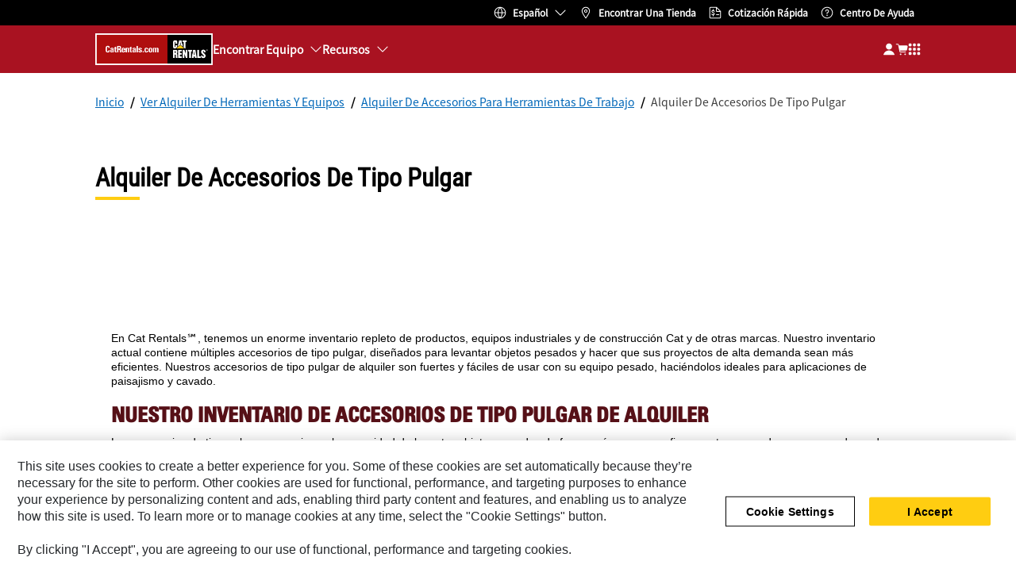

--- FILE ---
content_type: text/html; charset=UTF-8
request_url: https://rent.cat.com/es_MX/products/work-tool-attachments/thumbs.html
body_size: 19371
content:

  
  <!DOCTYPE HTML>
  <html lang="es" xml:lang="es">
        <head>
    <meta charset="UTF-8"/>
    
    <meta name="template" content="base"/>
    <link rel="preconnect dns-prefetch" href="https://www.googletagmanager.com"/>
    

    
    
    

    

    
    
    

    

    <!-- START Custom code-->
    
    
    
    
    
    <!-- ue2laempublishaserverp02 -->

    
    <meta http-equiv="X-UA-Compatible" content="IE=edge,chrome=1"/>
    
    <script src="https://maps.googleapis.com/maps/api/js?v=3&client=gme-caterpillarinc&libraries=drawing&language=es"></script>
    <script>

        var dataLayer = window.dataLayer || [],
          siteID = 'Cat Rental Store' == "" ? null : 'Cat Rental Store',
          templateID = 'base' == "" ? null : 'base',
          templateBase = 'crs' == "" ? null : 'crs',
          adiBu = '' == "" ? null : '',
          adiApp = '' == "" ? null : '',
          adiContType = '' == "" ? null : '',
          adiInd = '' == "" ? null : '',
          dealerCode = 'Z999' == "" ? null : 'Z999',
          dealerName = 'es_MX' == "" ? null : 'es_MX',
          anonymousSite = 'true',
          portalSite = 'false';

          if(portalSite === 'true'){
            dealerName = 'Cat Rental Store Portal';
          }else if(anonymousSite === 'true'){
            dealerName = 'Cat Rental Store';
          }

        dataLayer.push({
            'siteID': siteID,
            'templateID':  templateID,
            'templateBase': templateBase,
            'adiBu'	: adiBu,
            'adiApp' :	adiApp,
            'adiContType' :	adiContType,
            'adiInd' : adiInd,
            'storeID' : dealerCode,
            'storeCode' : dealerCode,
            'storeName' : dealerName
            })
    </script>

    <script>
    document.addEventListener('DOMContentLoaded', function() {
        CRS.analyticsUtils.trackInformation().then(function() {
        <!-- Google Tag Manager -->
            (function(w, d, s, l, i) {
                w[l] = w[l] || [];
                w[l].push({
                'gtm.start': new Date().getTime(),
                event: 'gtm.js'
            });
            var f = d.getElementsByTagName(s)[0],
                j = d.createElement(s),
                dl = l != 'dataLayer' ? '&l=' + l : '';
            j.async = true;
            j.src = '//www.googletagmanager.com/gtm.js?id=' + i + dl;
            f.parentNode.insertBefore(j, f);
            })(window, document, 'script', 'dataLayer', 'GTM-P6D7L8C');
        <!-- End Google Tag Manager -->
        });
    });
    </script>

    <script>
        window._cat_minified = ".min";
        window._cat_prodtype= "new";
        window._cat_locale= "es_MX";
        window._cat_locale_metric= true;
        window._cat_default_locale = "metric";
	    window._cat_effective_url = "/es_MX/products/work-tool-attachments/thumbs";
	    window._cat_selector = "";
	    window._cat_drl_loc_sev_url = "api.cat.com/dealers/dealerLocator/v2/cat";
	    window._cat_quick_quote_url = "/content/crs/en_US/quick.html";
	    window._cat_request_quote_url = "/content/crs/en_US/request.html";
	    window._cat_change_dealer = "/content/crs/en_US/locations.html";
	    window._cat_drl_loc_app_id = "GdeKAczdmNrGwdPo";
	    window._cat_drl_loc_app_url = "";
	    window._cat_web_push_key = "BHoGG0Y2idojEiB9JoOUojOv636Li3gXAR8WEmmUwp7LIatrqNgVwh4rloaPWGzSa4G1x9TB9h8vkmNEWmmErSM";
        window.eloquaThirdParty = "";
        window._crs_bing_key= "As3LWGxakhWXqIL6M3BBWFqEZn9J2XDgt9H9oCm1qcTxWnRV2wp_cityZM0UuOOf";
        window._b2c_switch = "true";
        window._b2c_clientId = "1b4d5077-e9ea-46ce-afb9-6d62fa09c812";
        window._b2c_scopes = "https://cwslogin.onmicrosoft.com/c4ad6a6f-1c01-450a-a0a3-b9f7d2232920/CatRentalStoreWebServices_api_scope";
        window._b2c_authority_domain = "signin.cat.com";
        window._b2c_authority_signIn = "https://signin.cat.com/4f0f19d0-f44c-4a03-b8cb-ab327bd2b12b/B2C_1A_P2_V1_SIGNIN_PROD";
        window._b2c_authority_signUp = "https://signin.cat.com/4f0f19d0-f44c-4a03-b8cb-ab327bd2b12b/B2C_1A_P2_V1_ACTIVATE_PROD";
        window._b2c_authority_editProfile = "https://signin.cat.com/4f0f19d0-f44c-4a03-b8cb-ab327bd2b12b/B2C_1A_P2_V1_PROFILEEDIT_PROD";
        window._b2c_authority_changePassword = "https://signin.cat.com/4f0f19d0-f44c-4a03-b8cb-ab327bd2b12b/B2C_1A_P2_V1_PASSWORDCHANGE_PROD";
        window._b2c_redirectUrl = "";
        window._b2c_policy_signIn = "B2C_1A_P2_V1_SIGNIN_PROD";
        window._b2c_policy_signUp = "B2C_1A_P2_V1_ACTIVATE_PROD";
        window._b2c_policy_editProfile = "B2C_1A_P2_V1_PROFILEEDIT_PROD";
        window._b2c_policy_changePassword = "B2C_1A_P2_V1_PASSWORDCHANGE_PROD";
        window._b2c_signOut = "";
	</script>

    <!-- Delete Cookie if Functional Cookies Consent is Rejected -->
    <script>
        window.addEventListener('OneTrustGroupsUpdated', function(){
    	    if (!window.OnetrustActiveGroups.includes("C0003")) {
			    CRS.cookieUtils.deleteCookie('crs_recently_viewed_products');
            }
        });
    </script>

    <!-- msal.min.js can be used in the place of msal.js; included msal.js to make debug easy -->
    <script src="https://alcdn.msauth.net/browser/2.30.0/js/msal-browser.min.js" integrity="sha384-HC34/sGr6mESU7p33Bo1s3lWvYOdfDnu05vmaJFpSvHZbTUdKWIOxIn5SuZnqafp" crossorigin="anonymous"></script>
    <meta name="viewport" content="width=device-width, initial-scale=1.0, maximum-scale=2.0"/>
    <meta name="keywords"/>
    <meta name="twitter:card" content="summary_large_image"/>

    <!-- Open Group tagging : Social network (OpenGraph) metatag values -->
    
    
    
    <meta property="og:site_name" content="https://rent.cat.com/es_MX/products/work-tool-attachments/thumbs.html"/>

    <!-- Page Tag list -->
    

    <!-- Favicon -->
    <link rel="shortcut icon" type="image/vnd.microsoft.icon" href='/content/dam/favicons/CRS_favicon.ico'/>

    
        <link rel="apple-touch-icon-precomposed" sizes="57x57" href='/etc.clientlibs/settings/wcm/designs/crs/resources/favicon/apple-icon-57x57-precomposed.png'/>
        <link rel="apple-touch-icon-precomposed" sizes="72x72" href='/etc.clientlibs/settings/wcm/designs/crs/resources/favicon/apple-icon-72x72-precomposed.png'/>
        <link rel="apple-touch-icon-precomposed" sizes="114x114" href='/etc.clientlibs/settings/wcm/designs/crs/resources/favicon/apple-icon-114x114-precomposed.png'/>
        <link rel="apple-touch-icon-precomposed" sizes="144x144" href='/etc.clientlibs/settings/wcm/designs/crs/resources/favicon/apple-icon-144x144-precomposed.png'/>
    

    
    
    

    
    
    
    

    
        
        
            <meta name="description" content="Prepare su operación con éxito alquilando accesorios de tipo pulgar en Cat Rentals. ¡Obtenga más información sobre cómo podemos satisfacer sus necesidades de accesorios!"/> 
            <title>Alquiler de tipo pulgar | Alquilar accesorios de tipo pulgar | Cat Rentals</title>
        
    

    <link rel="canonical" href='https://rent.cat.com/es_MX/products/work-tool-attachments/thumbs.html'/>

    
        
            <link rel="alternate" href="https://rent.cat.com/en_US/products/work-tool-attachments/thumbs.html" hreflang="en"/>
        
            <link rel="alternate" href="https://rent.cat.com/fr_DZ/products/work-tool-attachments/thumbs.html" hreflang="fr"/>
        
            <link rel="alternate" href="https://rent.cat.com/pt_BR/products/work-tool-attachments/thumbs.html" hreflang="pt"/>
        
            <link rel="alternate" href="https://rent.cat.com/zh_CN/products/work-tool-attachments/thumbs.html" hreflang="zh"/>
        
            <link rel="alternate" href="https://rent.cat.com/es_MX/products/work-tool-attachments/thumbs.html" hreflang="es"/>
        
    
    <link rel="stylesheet" href="https://fonts.googleapis.com/css?family=PT+Sans"/>
    



    
<link rel="stylesheet" href="/etc.clientlibs/crs/clientlibs/clientlib-responsiveGrid.min.dd3402e40ce6ca73f7c3d68ac77a48d8.css" type="text/css">






    
<script src="/etc.clientlibs/clientlibs/granite/jquery.min.3e24d4d067ac58228b5004abb50344ef.js"></script>
<script src="/etc.clientlibs/clientlibs/granite/utils.min.899004cc02c33efc1f6694b1aee587fd.js"></script>
<script src="/etc.clientlibs/clientlibs/granite/jquery/granite.min.011c0fc0d0cf131bdff879743a353002.js"></script>
<script src="/etc.clientlibs/foundation/clientlibs/jquery.min.dd9b395c741ce2784096e26619e14910.js"></script>
<script src="/etc.clientlibs/foundation/clientlibs/shared.min.e9d9a3990d7779c2e8e3361187f3d36b.js"></script>
<script src="/etc.clientlibs/crs/clientlibs/clientlib-header-libs.min.1eadca75e51f7603cd8e0193a8fc3fce.js"></script>





    
<link rel="stylesheet" href="/etc.clientlibs/crs/clientlibs/clientlib-global-libs.min.2a1b8dc68df93ab4fcfe3e773f503da1.css" type="text/css">






    
<link rel="stylesheet" href="/etc.clientlibs/crs/clientlibs/clientlib-vendor.min.15fe3f16c001f4bee03c4081140fc991.css" type="text/css">






    
<link rel="stylesheet" href="/etc.clientlibs/crs/clientlibs/clientlib-site.min.6c03f9049b1de338cf41c4f7ddc7c613.css" type="text/css">






    
<script src="/etc.clientlibs/crs/clientlibs/clientlib-vendor.min.e9adac0ef3d1c400743e9f9aaef12dd0.js"></script>







    
</head>
        <body class="page basicpage deg">
          <div id="skip-to-content"><a href="#main-content" tabindex="1" class="crs-btn crs-btn--large crs-btn--link">Saltar al contenido principal</a></div>
          
          
              

<!-- Google Tag Manager (noscript) -->
<noscript><iframe src="//www.googletagmanager.com/ns.html?id=GTM-P6D7L8C" height="0" width="0" style="display:none;visibility:hidden"></iframe></noscript>
<!-- End Google Tag Manager (noscript) -->
              



              


<div class="root responsivegrid">


<div class="aem-Grid aem-Grid--12 aem-Grid--tablet--12 aem-Grid--default--12 aem-Grid--phone--12 ">
    
    <div class="experiencefragment aem-GridColumn aem-GridColumn--default--12">

    
    

    



<div class="xf-content-height">
    


<div class="aem-Grid aem-Grid--12 aem-Grid--default--12 ">
    
    <div class="inheritance aem-GridColumn aem-GridColumn--default--12">
	
	
	
	
		








    
<link rel="stylesheet" href="/etc.clientlibs/crs/components/content/ETComponents/utilityNav/v1/utilityNav/clientlibs/site.min.0cbbf1d424361ac2e98e9e164e3444d0.css" type="text/css">



</meta>

<ul class="utilityNav-wrapper" data-crs-mappingUrl="https://beta-rent.cat.com/">
    
        <li class="new-website-toggle" style="display:none;">
            <div class="crs-toggle" data-toggle="tooltip" title="Siempre puedes explorar el nuevo sitio aquí">
                <input type="checkbox" id="toggle-switch" class="crs-toggle__input" aria-label="Prueba nuestro nuevo sitio web"/>
                <label for="toggle-switch" class="crs-toggle__switch"></label>
            </div>
            <span class="crs-toggle__text">Prueba nuestro nuevo sitio web</span>
        </li>
    

    <li class="location">
        



    
<link rel="stylesheet" href="/etc.clientlibs/crs/components/content/ETComponents/global/languageSelector/v2/languageSelector/clientlibs/site.min.9a04d1d78886043e61fd24efaae87310.css" type="text/css">




<div class="language-selector-container">
    
    
        
            <a href="javascript:void(0)">
                <span class="languageSelectorTitle" style="display:none">Language Selector</span>
                <span class="current-lenguage">Español</span>
            </a>
            <div class="languageSelector" style="display:none">
                <ul class="menu--content" role="menu">
                    <li><a href="/en_US/home.html" role="link" label="English">English</a></li>
                
                    <li><a href="/fr_DZ/home.html" role="link" label="Français">Français</a></li>
                
                    <li><a href="/pt_BR/home.html" role="link" label="Português">Português</a></li>
                
                    <li><a href="/zh_CN/home.html" role="link" label="简体中文">简体中文</a></li>
                
                    <li><a href="/es_MX/home.html" role="link" label="Español">Español</a></li>
                </ul>
            </div>
        
    

</div>

    
<script src="/etc.clientlibs/crs/components/content/ETComponents/global/languageSelector/v2/languageSelector/clientlibs/site.min.ff801d25da24de9c201d78509171c167.js"></script>




        <div class="underline"></div>
    </li>
    <li class="find-store-button">
        <a href="#" onclick="$(this).unbind('click');" class="find-store-link">Encontrar una tienda</a>
        <div class="underline"></div>
    </li>
    
        <li class="utilityNav-qq">
            <a class="button menubar-quick-quote-link" href="#">Cotización rápida</a>
            <div class="underline"></div>
        </li>
    
    
        
            <li class="helpCenter-wrapper">
                <a href="https://catcrm.my.site.com/HelpCenterCatRental/s/" class="help-center-link" role="button" target="_blank">
                    Centro de Ayuda
                </a>
                <div class="underline"></div>
            </li>
        
    
    <li class="phone-wrapper">
        
        
            <a class="phone-number-link dealer-phone" id="dealer-phone-from-esri" href="tel:+" role="link">
                <span></span>
            </a>
        
        <input type="hidden" id="showDealerPhoneFromEsri" value="true"/>
        <div class="underline"></div>
    </li>
</ul>


    
<script src="/etc.clientlibs/crs/components/content/ETComponents/utilityNav/v1/utilityNav/clientlibs/site.min.f895727f8c2e7edfd9b38e2ac185eae7.js"></script>



</meta>
	
    
	

</div>

    
</div>

</div>
</div>
<div class="experiencefragment aem-GridColumn aem-GridColumn--default--12">

    
    

    



<div class="xf-content-height">
    


<div class="aem-Grid aem-Grid--12 aem-Grid--default--12 ">
    
    <div class="inheritance aem-GridColumn aem-GridColumn--default--12">
	
	
	
	
    
		




    



    

	
	

</div>

    
</div>

</div>
</div>
<div class="experiencefragment aem-GridColumn aem-GridColumn--default--12">

    
    

    



<div class="xf-content-height">
    


<div class="aem-Grid aem-Grid--12 aem-Grid--default--12 ">
    
    <div class="inheritance aem-GridColumn aem-GridColumn--default--12">
	
	
		







    
<link rel="stylesheet" href="/etc.clientlibs/crs/components/content/ETComponents/global/menubar/v2/menubar/clientlibs/site.min.49be0a40c866d7a21a9ba30bd7203da1.css" type="text/css">
<link rel="stylesheet" href="/etc.clientlibs/crs/clientlibs/clientlib-loggedIn/portalUtils.min.fa99188c1443d61411b57ff7bc020566.css" type="text/css">




<header role="banner">
    <nav role="navigation">
        <ul class="menubar menubar_auth-track">
            <li class="hamburger-icon">
                <a aria-label="Cerrar" href="javascript:void(0)"></a>
            </li>
            <li>
                <ul class="align-left">
                    <li class="logo logo_auth-track">
                        
                            <div class="logo">
                                


    <a href="/es_MX/home.html">
        <img src="/content/dam/crs/logo.png" alt="logo" class="desktop-logo"/>
        <img src="/content/dam/crs/logo.png" alt="logo" class="mobile-logo"/>
    </a>


                            </div>
                        
                        
                    </li>

                    <li class="menu">
                        <a href="#">Menu
                            <i class="icon-globalassets-menu"></i>
                        </a>
                        



<!--Level 1-->

<ul class="mega-menu-Navigation-items hideQQ">
    <li class="equipment-wrapper underline-wrapper">
        <a href="javascript:void(0)" onclick="$(this).unbind('click');">Encontrar Equipo</a>

        <ul class="find-equipment level-1">
            <li class="find-equipment-wrapper">
                <!-- The following is the logic to populate the Mega Menu on Anonymous and Portal based on Site structure -->
                <!-- Instead, the logic to populate the Mega Menu in Dealer pages is in menubar.js. The elements are appended to the find-equipment-wrapper div -->
                
                    
                
                    
                
                    
                        
                            
                                  
                                    <ul>
                                        <li class="view-all">
                                            <a href="/es_MX/products.html">
                                                Ver todo Buscar equipo
                                            </a>
                                        </li>
                                    </ul>
                                
                                    
                                
                                    
                                    
                                        <ul>
                                            <li class="submenu level-2 /es_MX/products/work-tool-attachments.html">
                                                <a href="javascript:void(0)" data-navigation-path="/es_MX/products/work-tool-attachments.html">
                                                    Accesorios de herramientas
                                                </a>
                                                <div class="submenu-wrapper">
                                                    <ul class="submenu-content">
                                                        <!--Level 2 -->
                                                        <li class="submenu-content-wrapper">
                                                            <ul>
                                                                <li class="view-all">
                                                                    <a href="/es_MX/products/work-tool-attachments.html">
                                                                        Ver todo Accesorios de herramientas
                                                                    </a>
                                                                </li>
                                                            </ul>
                                                            
                                                                
                                                                    <ul>
                                                                        <li>
                                                                            <a href="/es_MX/products/work-tool-attachments/couplers-backhoe-rear.html" onclick="$(this).unbind('click');">
                                                                                Acoplador trasero para retroexcavadora
                                                                            </a>
                                                                        </li>
                                                                    </ul>
                                                                
                                                                
                                                            
                                                                
                                                                    <ul>
                                                                        <li>
                                                                            <a href="/es_MX/products/work-tool-attachments/couplers-loader.html" onclick="$(this).unbind('click');">
                                                                                Acopladores cargadores
                                                                            </a>
                                                                        </li>
                                                                    </ul>
                                                                
                                                                
                                                            
                                                                
                                                                    <ul>
                                                                        <li>
                                                                            <a href="/es_MX/products/work-tool-attachments/couplers-excavator.html" onclick="$(this).unbind('click');">
                                                                                Acopladores para excavadora
                                                                            </a>
                                                                        </li>
                                                                    </ul>
                                                                
                                                                
                                                            
                                                                
                                                                    <ul>
                                                                        <li>
                                                                            <a href="/es_MX/products/work-tool-attachments/tillers.html" onclick="$(this).unbind('click');">
                                                                                Arados
                                                                            </a>
                                                                        </li>
                                                                    </ul>
                                                                
                                                                
                                                            
                                                                
                                                                    <ul>
                                                                        <li>
                                                                            <a href="/es_MX/products/work-tool-attachments/buckets-mining-shovels.html" onclick="$(this).unbind('click');">
                                                                                Buckets - Mining Shovels
                                                                            </a>
                                                                        </li>
                                                                    </ul>
                                                                
                                                                
                                                            
                                                                
                                                                    <ul>
                                                                        <li>
                                                                            <a href="/es_MX/products/work-tool-attachments/harvester-heads.html" onclick="$(this).unbind('click');">
                                                                                Cabezales de cosechadora
                                                                            </a>
                                                                        </li>
                                                                    </ul>
                                                                
                                                                
                                                            
                                                                
                                                                    <ul>
                                                                        <li>
                                                                            <a href="/es_MX/products/work-tool-attachments/felling-heads.html" onclick="$(this).unbind('click');">
                                                                                Cabezales de tala
                                                                            </a>
                                                                        </li>
                                                                    </ul>
                                                                
                                                                
                                                            
                                                                
                                                                    <ul>
                                                                        <li>
                                                                            <a href="/es_MX/products/work-tool-attachments/winches.html" onclick="$(this).unbind('click');">
                                                                                Cabrestantes
                                                                            </a>
                                                                        </li>
                                                                    </ul>
                                                                
                                                                
                                                            
                                                                
                                                                    <ul>
                                                                        <li>
                                                                            <a href="/es_MX/products/work-tool-attachments/brooms.html" onclick="$(this).unbind('click');">
                                                                                Cepillos
                                                                            </a>
                                                                        </li>
                                                                    </ul>
                                                                
                                                                
                                                            
                                                                
                                                                    <ul>
                                                                        <li>
                                                                            <a href="/es_MX/products/work-tool-attachments/shears.html" onclick="$(this).unbind('click');">
                                                                                Cizallas
                                                                            </a>
                                                                        </li>
                                                                    </ul>
                                                                
                                                                
                                                            
                                                                
                                                                    <ul>
                                                                        <li>
                                                                            <a href="/es_MX/products/work-tool-attachments/compactors.html" onclick="$(this).unbind('click');">
                                                                                Compactadores
                                                                            </a>
                                                                        </li>
                                                                    </ul>
                                                                
                                                                
                                                            
                                                                
                                                                    <ul>
                                                                        <li>
                                                                            <a href="/es_MX/products/work-tool-attachments/buckets-loader.html" onclick="$(this).unbind('click');">
                                                                                Cucharones - Cargador
                                                                            </a>
                                                                        </li>
                                                                    </ul>
                                                                
                                                                
                                                            
                                                                
                                                                    <ul>
                                                                        <li>
                                                                            <a href="/es_MX/products/work-tool-attachments/buckets-compact-wheel-loader.html" onclick="$(this).unbind('click');">
                                                                                Cucharones: cargadores de ruedas compactos
                                                                            </a>
                                                                        </li>
                                                                    </ul>
                                                                
                                                                
                                                            
                                                                
                                                                    <ul>
                                                                        <li>
                                                                            <a href="/es_MX/products/work-tool-attachments/buckets-excavator.html" onclick="$(this).unbind('click');">
                                                                                Cucharones: excavadora
                                                                            </a>
                                                                        </li>
                                                                    </ul>
                                                                
                                                                
                                                            
                                                                
                                                                    <ul>
                                                                        <li>
                                                                            <a href="/es_MX/products/work-tool-attachments/buckets-telehandler.html" onclick="$(this).unbind('click');">
                                                                                Cucharones: manipuladores telescópicos
                                                                            </a>
                                                                        </li>
                                                                    </ul>
                                                                
                                                                
                                                            
                                                                
                                                                    <ul>
                                                                        <li>
                                                                            <a href="/es_MX/products/work-tool-attachments/buckets-skid-steer-loader.html" onclick="$(this).unbind('click');">
                                                                                Cucharones: minicargador
                                                                            </a>
                                                                        </li>
                                                                    </ul>
                                                                
                                                                
                                                            
                                                                
                                                                    <ul>
                                                                        <li>
                                                                            <a href="/es_MX/products/work-tool-attachments/buckets-backhoe-front.html" onclick="$(this).unbind('click');">
                                                                                Cucharones: parte delantera de la retroexcavadora
                                                                            </a>
                                                                        </li>
                                                                    </ul>
                                                                
                                                                
                                                            
                                                                
                                                                    <ul>
                                                                        <li>
                                                                            <a href="/es_MX/products/work-tool-attachments/buckets-backhoe-rear.html" onclick="$(this).unbind('click');">
                                                                                Cucharones: parte posterior de la retroexcavadora
                                                                            </a>
                                                                        </li>
                                                                    </ul>
                                                                
                                                                
                                                            
                                                                
                                                                    <ul>
                                                                        <li>
                                                                            <a href="/es_MX/products/work-tool-attachments/brushcutters.html" onclick="$(this).unbind('click');">
                                                                                Desbrozadoras
                                                                            </a>
                                                                        </li>
                                                                    </ul>
                                                                
                                                                
                                                            
                                                                
                                                                    <ul>
                                                                        <li>
                                                                            <a href="/es_MX/products/work-tool-attachments/mulchers.html" onclick="$(this).unbind('click');">
                                                                                Desbrozadoras
                                                                            </a>
                                                                        </li>
                                                                    </ul>
                                                                
                                                                
                                                            
                                                                
                                                                    <ul>
                                                                        <li>
                                                                            <a href="/es_MX/products/work-tool-attachments/rippers.html" onclick="$(this).unbind('click');">
                                                                                Desgarradores
                                                                            </a>
                                                                        </li>
                                                                    </ul>
                                                                
                                                                
                                                            
                                                                
                                                                    <ul>
                                                                        <li>
                                                                            <a href="/es_MX/products/work-tool-attachments/silage-defacers.html" onclick="$(this).unbind('click');">
                                                                                Desmebradores de forraje
                                                                            </a>
                                                                        </li>
                                                                    </ul>
                                                                
                                                                
                                                            
                                                                
                                                                    <ul>
                                                                        <li>
                                                                            <a href="/es_MX/products/work-tool-attachments/delimbers.html" onclick="$(this).unbind('click');">
                                                                                Desramador
                                                                            </a>
                                                                        </li>
                                                                    </ul>
                                                                
                                                                
                                                            
                                                                
                                                                    <ul>
                                                                        <li>
                                                                            <a href="/es_MX/products/work-tool-attachments/flail-mowers.html" onclick="$(this).unbind('click');">
                                                                                Flail Mowers
                                                                            </a>
                                                                        </li>
                                                                    </ul>
                                                                
                                                                
                                                            
                                                                
                                                                    <ul>
                                                                        <li>
                                                                            <a href="/es_MX/products/work-tool-attachments/blades.html" onclick="$(this).unbind('click');">
                                                                                Hojas
                                                                            </a>
                                                                        </li>
                                                                    </ul>
                                                                
                                                                
                                                            
                                                                
                                                                    <ul>
                                                                        <li>
                                                                            <a href="/es_MX/products/work-tool-attachments/snow-plows.html" onclick="$(this).unbind('click');">
                                                                                Hojas para nieve
                                                                            </a>
                                                                        </li>
                                                                    </ul>
                                                                
                                                                
                                                            
                                                                
                                                                    <ul>
                                                                        <li>
                                                                            <a href="/es_MX/products/work-tool-attachments/forks.html" onclick="$(this).unbind('click');">
                                                                                Horquillas
                                                                            </a>
                                                                        </li>
                                                                    </ul>
                                                                
                                                                
                                                            
                                                                
                                                                    <ul>
                                                                        <li>
                                                                            <a href="/es_MX/products/work-tool-attachments/bale-spears.html" onclick="$(this).unbind('click');">
                                                                                Lanzas para fardos
                                                                            </a>
                                                                        </li>
                                                                    </ul>
                                                                
                                                                
                                                            
                                                                
                                                                    <ul>
                                                                        <li>
                                                                            <a href="/es_MX/products/work-tool-attachments/hammers.html" onclick="$(this).unbind('click');">
                                                                                Martillos hidráulicos
                                                                            </a>
                                                                        </li>
                                                                    </ul>
                                                                
                                                                
                                                            
                                                                
                                                                    <ul>
                                                                        <li>
                                                                            <a href="/es_MX/products/work-tool-attachments/multi-processors.html" onclick="$(this).unbind('click');">
                                                                                Multiprocesadores
                                                                            </a>
                                                                        </li>
                                                                    </ul>
                                                                
                                                                
                                                            
                                                                
                                                                    <ul>
                                                                        <li>
                                                                            <a href="/es_MX/products/work-tool-attachments/bale-grabs.html" onclick="$(this).unbind('click');">
                                                                                Palas para fardos
                                                                            </a>
                                                                        </li>
                                                                    </ul>
                                                                
                                                                
                                                            
                                                                
                                                                    <ul>
                                                                        <li>
                                                                            <a href="/es_MX/products/work-tool-attachments/snow-pushes.html" onclick="$(this).unbind('click');">
                                                                                Palas para nieve
                                                                            </a>
                                                                        </li>
                                                                    </ul>
                                                                
                                                                
                                                            
                                                                
                                                                    <ul>
                                                                        <li>
                                                                            <a href="/es_MX/products/work-tool-attachments/truss-booms.html" onclick="$(this).unbind('click');">
                                                                                Pluma para estructuras
                                                                            </a>
                                                                        </li>
                                                                    </ul>
                                                                
                                                                
                                                            
                                                                
                                                                    <ul>
                                                                        <li>
                                                                            <a href="/es_MX/products/work-tool-attachments/pulverizers.html" onclick="$(this).unbind('click');">
                                                                                Pulverizadores
                                                                            </a>
                                                                        </li>
                                                                    </ul>
                                                                
                                                                
                                                            
                                                                
                                                                    <ul>
                                                                        <li>
                                                                            <a href="/es_MX/products/work-tool-attachments/rakes.html" onclick="$(this).unbind('click');">
                                                                                Rastrillos
                                                                            </a>
                                                                        </li>
                                                                    </ul>
                                                                
                                                                
                                                            
                                                                
                                                                    <ul>
                                                                        <li>
                                                                            <a href="/es_MX/products/work-tool-attachments/stump-grinders.html" onclick="$(this).unbind('click');">
                                                                                Rectificadoras de tocones
                                                                            </a>
                                                                        </li>
                                                                    </ul>
                                                                
                                                                
                                                            
                                                                
                                                                    <ul>
                                                                        <li>
                                                                            <a href="/es_MX/products/work-tool-attachments/backhoes.html" onclick="$(this).unbind('click');">
                                                                                Retroexcavadoras
                                                                            </a>
                                                                        </li>
                                                                    </ul>
                                                                
                                                                
                                                            
                                                                
                                                                    <ul>
                                                                        <li>
                                                                            <a href="/es_MX/products/work-tool-attachments/saws.html" onclick="$(this).unbind('click');">
                                                                                Sierras
                                                                            </a>
                                                                        </li>
                                                                    </ul>
                                                                
                                                                
                                                            
                                                                
                                                                    <ul>
                                                                        <li>
                                                                            <a href="/es_MX/products/work-tool-attachments/augers.html" onclick="$(this).unbind('click');">
                                                                                Sinfines
                                                                            </a>
                                                                        </li>
                                                                    </ul>
                                                                
                                                                
                                                            
                                                                
                                                                    <ul>
                                                                        <li>
                                                                            <a href="/es_MX/products/work-tool-attachments/snow-blowers.html" onclick="$(this).unbind('click');">
                                                                                Soplanieves
                                                                            </a>
                                                                        </li>
                                                                    </ul>
                                                                
                                                                
                                                            
                                                                
                                                                    <ul>
                                                                        <li>
                                                                            <a href="/es_MX/products/work-tool-attachments/thumbs.html" onclick="$(this).unbind('click');">
                                                                                Tenazas
                                                                            </a>
                                                                        </li>
                                                                    </ul>
                                                                
                                                                
                                                            
                                                                
                                                                    <ul>
                                                                        <li>
                                                                            <a href="/es_MX/products/work-tool-attachments/water-delivery-system.html" onclick="$(this).unbind('click');">
                                                                                Water Delivery System
                                                                            </a>
                                                                        </li>
                                                                    </ul>
                                                                
                                                                
                                                            
                                                                
                                                                    <ul>
                                                                        <li>
                                                                            <a href="/es_MX/products/work-tool-attachments/trenchers.html" onclick="$(this).unbind('click');">
                                                                                Zanjadoras
                                                                            </a>
                                                                        </li>
                                                                    </ul>
                                                                
                                                                
                                                            
                                                            
                                                        </li>
                                                    </ul>
                                                </div>
                                            </li>
                                        </ul>
                                    
                                
                                    
                                    
                                        <ul>
                                            <li class="submenu level-2 /es_MX/products/trench-shoring.html">
                                                <a href="javascript:void(0)" data-navigation-path="/es_MX/products/trench-shoring.html">
                                                    entibados metálicos
                                                </a>
                                                <div class="submenu-wrapper">
                                                    <ul class="submenu-content">
                                                        <!--Level 2 -->
                                                        <li class="submenu-content-wrapper">
                                                            <ul>
                                                                <li class="view-all">
                                                                    <a href="/es_MX/products/trench-shoring.html">
                                                                        Ver todo entibados metálicos
                                                                    </a>
                                                                </li>
                                                            </ul>
                                                            
                                                                
                                                                    <ul>
                                                                        <li>
                                                                            <a href="/es_MX/products/trench-shoring/aluminum-trench-boxes.html" onclick="$(this).unbind('click');">
                                                                                Caja de aluminio para zanjas
                                                                            </a>
                                                                        </li>
                                                                    </ul>
                                                                
                                                                
                                                            
                                                                
                                                                    <ul>
                                                                        <li>
                                                                            <a href="/es_MX/products/trench-shoring/steel-manhole-boxes.html" onclick="$(this).unbind('click');">
                                                                                Cajas de acero para boca de inspección
                                                                            </a>
                                                                        </li>
                                                                    </ul>
                                                                
                                                                
                                                            
                                                                
                                                                    <ul>
                                                                        <li>
                                                                            <a href="/es_MX/products/trench-shoring/steel-trench-boxes.html" onclick="$(this).unbind('click');">
                                                                                Cajas de acero para zanjas
                                                                            </a>
                                                                        </li>
                                                                    </ul>
                                                                
                                                                
                                                            
                                                            
                                                        </li>
                                                    </ul>
                                                </div>
                                            </li>
                                        </ul>
                                    
                                
                                    
                                    
                                        <ul>
                                            <li class="submenu level-2 /es_MX/products/air-equipment.html">
                                                <a href="javascript:void(0)" data-navigation-path="/es_MX/products/air-equipment.html">
                                                    Equipos de aire
                                                </a>
                                                <div class="submenu-wrapper">
                                                    <ul class="submenu-content">
                                                        <!--Level 2 -->
                                                        <li class="submenu-content-wrapper">
                                                            <ul>
                                                                <li class="view-all">
                                                                    <a href="/es_MX/products/air-equipment.html">
                                                                        Ver todo Equipos de aire
                                                                    </a>
                                                                </li>
                                                            </ul>
                                                            
                                                                
                                                                    <ul>
                                                                        <li>
                                                                            <a href="/es_MX/products/air-equipment/stationary-air-compressors.html" onclick="$(this).unbind('click');">
                                                                                Compresores de aire fijos
                                                                            </a>
                                                                        </li>
                                                                    </ul>
                                                                
                                                                
                                                            
                                                                
                                                                    <ul>
                                                                        <li>
                                                                            <a href="/es_MX/products/air-equipment/portable-air-compressors.html" onclick="$(this).unbind('click');">
                                                                                Compresores de aire portátiles
                                                                            </a>
                                                                        </li>
                                                                    </ul>
                                                                
                                                                
                                                            
                                                                
                                                                    <ul>
                                                                        <li>
                                                                            <a href="/es_MX/products/air-equipment/pneumatic-tools.html" onclick="$(this).unbind('click');">
                                                                                Herramientas neumáticas
                                                                            </a>
                                                                        </li>
                                                                    </ul>
                                                                
                                                                
                                                            
                                                            
                                                        </li>
                                                    </ul>
                                                </div>
                                            </li>
                                        </ul>
                                    
                                
                                    
                                        <ul>
                                            <li>
                                                <a href="/es_MX/products/pump-equipment.html">
                                                    Equipos de bombeo
                                                </a>
                                            </li>
                                        </ul>
                                    
                                    
                                
                                    
                                    
                                        <ul>
                                            <li class="submenu level-2 /es_MX/products/compaction-equipment.html">
                                                <a href="javascript:void(0)" data-navigation-path="/es_MX/products/compaction-equipment.html">
                                                    Equipos de compactación
                                                </a>
                                                <div class="submenu-wrapper">
                                                    <ul class="submenu-content">
                                                        <!--Level 2 -->
                                                        <li class="submenu-content-wrapper">
                                                            <ul>
                                                                <li class="view-all">
                                                                    <a href="/es_MX/products/compaction-equipment.html">
                                                                        Ver todo Equipos de compactación
                                                                    </a>
                                                                </li>
                                                            </ul>
                                                            
                                                                
                                                                    <ul>
                                                                        <li>
                                                                            <a href="/es_MX/products/compaction-equipment/plate-compactors.html" onclick="$(this).unbind('click');">
                                                                                Compactadores de placas
                                                                            </a>
                                                                        </li>
                                                                    </ul>
                                                                
                                                                
                                                            
                                                                
                                                                    <ul>
                                                                        <li>
                                                                            <a href="/es_MX/products/compaction-equipment/rammers.html" onclick="$(this).unbind('click');">
                                                                                Martillos neumáticos
                                                                            </a>
                                                                        </li>
                                                                    </ul>
                                                                
                                                                
                                                            
                                                                
                                                                    <ul>
                                                                        <li>
                                                                            <a href="/es_MX/products/compaction-equipment/walk-behind-rollers.html" onclick="$(this).unbind('click');">
                                                                                Rodillos con conductor a pie
                                                                            </a>
                                                                        </li>
                                                                    </ul>
                                                                
                                                                
                                                            
                                                                
                                                                    <ul>
                                                                        <li>
                                                                            <a href="/es_MX/products/compaction-equipment/ride-on-rollers.html" onclick="$(this).unbind('click');">
                                                                                Rodillos con conductor sentado
                                                                            </a>
                                                                        </li>
                                                                    </ul>
                                                                
                                                                
                                                            
                                                            
                                                        </li>
                                                    </ul>
                                                </div>
                                            </li>
                                        </ul>
                                    
                                
                                    
                                    
                                        <ul>
                                            <li class="submenu level-2 /es_MX/products/material-handling-equipment.html">
                                                <a href="javascript:void(0)" data-navigation-path="/es_MX/products/material-handling-equipment.html">
                                                    Equipos de manipulación de materiales
                                                </a>
                                                <div class="submenu-wrapper">
                                                    <ul class="submenu-content">
                                                        <!--Level 2 -->
                                                        <li class="submenu-content-wrapper">
                                                            <ul>
                                                                <li class="view-all">
                                                                    <a href="/es_MX/products/material-handling-equipment.html">
                                                                        Ver todo Equipos de manipulación de materiales
                                                                    </a>
                                                                </li>
                                                            </ul>
                                                            
                                                                
                                                                    <ul>
                                                                        <li>
                                                                            <a href="/es_MX/products/material-handling-equipment/telehandlers.html" onclick="$(this).unbind('click');">
                                                                                Manipuladores telescópicos
                                                                            </a>
                                                                        </li>
                                                                    </ul>
                                                                
                                                                
                                                            
                                                                
                                                                    <ul>
                                                                        <li>
                                                                            <a href="/es_MX/products/material-handling-equipment/telehandlers--large-capacity.html" onclick="$(this).unbind('click');">
                                                                                Manipuladores telescópicos (gran capacidad)
                                                                            </a>
                                                                        </li>
                                                                    </ul>
                                                                
                                                                
                                                            
                                                                
                                                                    <ul>
                                                                        <li>
                                                                            <a href="/es_MX/products/material-handling-equipment/forklifts--straight-mast.html" onclick="$(this).unbind('click');">
                                                                                Montacargas: mástil recto
                                                                            </a>
                                                                        </li>
                                                                    </ul>
                                                                
                                                                
                                                            
                                                            
                                                        </li>
                                                    </ul>
                                                </div>
                                            </li>
                                        </ul>
                                    
                                
                                    
                                    
                                        <ul>
                                            <li class="submenu level-2 /es_MX/products/earthmoving-equipment.html">
                                                <a href="javascript:void(0)" data-navigation-path="/es_MX/products/earthmoving-equipment.html">
                                                    Equipos de movimiento de tierras
                                                </a>
                                                <div class="submenu-wrapper">
                                                    <ul class="submenu-content">
                                                        <!--Level 2 -->
                                                        <li class="submenu-content-wrapper">
                                                            <ul>
                                                                <li class="view-all">
                                                                    <a href="/es_MX/products/earthmoving-equipment.html">
                                                                        Ver todo Equipos de movimiento de tierras
                                                                    </a>
                                                                </li>
                                                            </ul>
                                                            
                                                                
                                                                    <ul>
                                                                        <li>
                                                                            <a href="/es_MX/products/earthmoving-equipment/articulated-trucks.html" onclick="$(this).unbind('click');">
                                                                                Camiones articulados
                                                                            </a>
                                                                        </li>
                                                                    </ul>
                                                                
                                                                
                                                            
                                                                
                                                                    <ul>
                                                                        <li>
                                                                            <a href="/es_MX/products/earthmoving-equipment/compact-track-and-multi-terrain-loaders.html" onclick="$(this).unbind('click');">
                                                                                Cargadores compactos y todoterreno
                                                                            </a>
                                                                        </li>
                                                                    </ul>
                                                                
                                                                
                                                            
                                                                
                                                                    <ul>
                                                                        <li>
                                                                            <a href="/es_MX/products/earthmoving-equipment/track-loaders.html" onclick="$(this).unbind('click');">
                                                                                Cargadores de cadenas
                                                                            </a>
                                                                        </li>
                                                                    </ul>
                                                                
                                                                
                                                            
                                                                
                                                                    <ul>
                                                                        <li>
                                                                            <a href="/es_MX/products/earthmoving-equipment/wheel-loaders.html" onclick="$(this).unbind('click');">
                                                                                Cargadores de Ruedas
                                                                            </a>
                                                                        </li>
                                                                    </ul>
                                                                
                                                                
                                                            
                                                                
                                                                    <ul>
                                                                        <li>
                                                                            <a href="/es_MX/products/earthmoving-equipment/compact-utility-equipment.html" onclick="$(this).unbind('click');">
                                                                                Equipos compactos de servicio general
                                                                            </a>
                                                                        </li>
                                                                    </ul>
                                                                
                                                                
                                                            
                                                                
                                                                    <ul>
                                                                        <li>
                                                                            <a href="/es_MX/products/earthmoving-equipment/excavators.html" onclick="$(this).unbind('click');">
                                                                                Excavadoras
                                                                            </a>
                                                                        </li>
                                                                    </ul>
                                                                
                                                                
                                                            
                                                                
                                                                    <ul>
                                                                        <li>
                                                                            <a href="/es_MX/products/earthmoving-equipment/wheel-excavators.html" onclick="$(this).unbind('click');">
                                                                                Excavadoras de ruedas
                                                                            </a>
                                                                        </li>
                                                                    </ul>
                                                                
                                                                
                                                            
                                                                
                                                                    <ul>
                                                                        <li>
                                                                            <a href="/es_MX/products/earthmoving-equipment/skid-steer-loaders.html" onclick="$(this).unbind('click');">
                                                                                Minicargadores
                                                                            </a>
                                                                        </li>
                                                                    </ul>
                                                                
                                                                
                                                            
                                                                
                                                                    <ul>
                                                                        <li>
                                                                            <a href="/es_MX/products/earthmoving-equipment/motor-graders.html" onclick="$(this).unbind('click');">
                                                                                Motoniveladoras
                                                                            </a>
                                                                        </li>
                                                                    </ul>
                                                                
                                                                
                                                            
                                                                
                                                                    <ul>
                                                                        <li>
                                                                            <a href="/es_MX/products/earthmoving-equipment/wheel-tractor-scrapers.html" onclick="$(this).unbind('click');">
                                                                                Mototraíllas
                                                                            </a>
                                                                        </li>
                                                                    </ul>
                                                                
                                                                
                                                            
                                                                
                                                                    <ul>
                                                                        <li>
                                                                            <a href="/es_MX/products/earthmoving-equipment/backhoe-loaders.html" onclick="$(this).unbind('click');">
                                                                                Retroexcavadoras cargadoras
                                                                            </a>
                                                                        </li>
                                                                    </ul>
                                                                
                                                                
                                                            
                                                                
                                                                    <ul>
                                                                        <li>
                                                                            <a href="/es_MX/products/earthmoving-equipment/dozers.html" onclick="$(this).unbind('click');">
                                                                                Tractores topadores
                                                                            </a>
                                                                        </li>
                                                                    </ul>
                                                                
                                                                
                                                            
                                                            
                                                        </li>
                                                    </ul>
                                                </div>
                                            </li>
                                        </ul>
                                    
                                
                                    
                                    
                                        <ul>
                                            <li class="submenu level-2 /es_MX/products/forest-landscaping-equipment.html">
                                                <a href="javascript:void(0)" data-navigation-path="/es_MX/products/forest-landscaping-equipment.html">
                                                    Equipos de paisajismo/forestales
                                                </a>
                                                <div class="submenu-wrapper">
                                                    <ul class="submenu-content">
                                                        <!--Level 2 -->
                                                        <li class="submenu-content-wrapper">
                                                            <ul>
                                                                <li class="view-all">
                                                                    <a href="/es_MX/products/forest-landscaping-equipment.html">
                                                                        Ver todo Equipos de paisajismo/forestales
                                                                    </a>
                                                                </li>
                                                            </ul>
                                                            
                                                                
                                                                    <ul>
                                                                        <li>
                                                                            <a href="/es_MX/products/forest-landscaping-equipment/brush-chippers.html" onclick="$(this).unbind('click');">
                                                                                Cortadores de maleza
                                                                            </a>
                                                                        </li>
                                                                    </ul>
                                                                
                                                                
                                                            
                                                                
                                                                    <ul>
                                                                        <li>
                                                                            <a href="/es_MX/products/forest-landscaping-equipment/stump-cutters.html" onclick="$(this).unbind('click');">
                                                                                Destoconadores
                                                                            </a>
                                                                        </li>
                                                                    </ul>
                                                                
                                                                
                                                            
                                                                
                                                                    <ul>
                                                                        <li>
                                                                            <a href="/es_MX/products/forest-landscaping-equipment/ride-on-trenchers.html" onclick="$(this).unbind('click');">
                                                                                Zanjadoras tipo tractor
                                                                            </a>
                                                                        </li>
                                                                    </ul>
                                                                
                                                                
                                                            
                                                            
                                                        </li>
                                                    </ul>
                                                </div>
                                            </li>
                                        </ul>
                                    
                                
                                    
                                    
                                        <ul>
                                            <li class="submenu level-2 /es_MX/products/concrete-equipment.html">
                                                <a href="javascript:void(0)" data-navigation-path="/es_MX/products/concrete-equipment.html">
                                                    Equipos para hormigón
                                                </a>
                                                <div class="submenu-wrapper">
                                                    <ul class="submenu-content">
                                                        <!--Level 2 -->
                                                        <li class="submenu-content-wrapper">
                                                            <ul>
                                                                <li class="view-all">
                                                                    <a href="/es_MX/products/concrete-equipment.html">
                                                                        Ver todo Equipos para hormigón
                                                                    </a>
                                                                </li>
                                                            </ul>
                                                            
                                                                
                                                                    <ul>
                                                                        <li>
                                                                            <a href="/es_MX/products/concrete-equipment/site-dumpers.html" onclick="$(this).unbind('click');">
                                                                                Camiones volquete para obra
                                                                            </a>
                                                                        </li>
                                                                    </ul>
                                                                
                                                                
                                                            
                                                                
                                                                    <ul>
                                                                        <li>
                                                                            <a href="/es_MX/products/concrete-equipment/concrete-buggies.html" onclick="$(this).unbind('click');">
                                                                                Carritos volcadores para hormigón
                                                                            </a>
                                                                        </li>
                                                                    </ul>
                                                                
                                                                
                                                            
                                                                
                                                                    <ul>
                                                                        <li>
                                                                            <a href="/es_MX/products/concrete-equipment/gas-tools.html" onclick="$(this).unbind('click');">
                                                                                Herramientas a gas
                                                                            </a>
                                                                        </li>
                                                                    </ul>
                                                                
                                                                
                                                            
                                                                
                                                                    <ul>
                                                                        <li>
                                                                            <a href="/es_MX/products/concrete-equipment/electric-tools.html" onclick="$(this).unbind('click');">
                                                                                Herramientas eléctricas
                                                                            </a>
                                                                        </li>
                                                                    </ul>
                                                                
                                                                
                                                            
                                                                
                                                                    <ul>
                                                                        <li>
                                                                            <a href="/es_MX/products/concrete-equipment/walk-behind-power-trowels.html" onclick="$(this).unbind('click');">
                                                                                Llanas motorizadas con conductor a pie
                                                                            </a>
                                                                        </li>
                                                                    </ul>
                                                                
                                                                
                                                            
                                                                
                                                                    <ul>
                                                                        <li>
                                                                            <a href="/es_MX/products/concrete-equipment/mixers.html" onclick="$(this).unbind('click');">
                                                                                Mezcladoras
                                                                            </a>
                                                                        </li>
                                                                    </ul>
                                                                
                                                                
                                                            
                                                                
                                                                    <ul>
                                                                        <li>
                                                                            <a href="/es_MX/products/concrete-equipment/mortar-mixers.html" onclick="$(this).unbind('click');">
                                                                                Mezcladoras de mortero
                                                                            </a>
                                                                        </li>
                                                                    </ul>
                                                                
                                                                
                                                            
                                                                
                                                                    <ul>
                                                                        <li>
                                                                            <a href="/es_MX/products/concrete-equipment/core-drills.html" onclick="$(this).unbind('click');">
                                                                                Perforadoras de núcleo
                                                                            </a>
                                                                        </li>
                                                                    </ul>
                                                                
                                                                
                                                            
                                                                
                                                                    <ul>
                                                                        <li>
                                                                            <a href="/es_MX/products/concrete-equipment/table-saws.html" onclick="$(this).unbind('click');">
                                                                                Sierras de mesa
                                                                            </a>
                                                                        </li>
                                                                    </ul>
                                                                
                                                                
                                                            
                                                                
                                                                    <ul>
                                                                        <li>
                                                                            <a href="/es_MX/products/concrete-equipment/walk-behind-concrete-saws.html" onclick="$(this).unbind('click');">
                                                                                Sierras para hormigón con conductor
                                                                            </a>
                                                                        </li>
                                                                    </ul>
                                                                
                                                                
                                                            
                                                                
                                                                    <ul>
                                                                        <li>
                                                                            <a href="/es_MX/products/concrete-equipment/handheld-cut-off-saws.html" onclick="$(this).unbind('click');">
                                                                                Sierras retestadoras de mano
                                                                            </a>
                                                                        </li>
                                                                    </ul>
                                                                
                                                                
                                                            
                                                            
                                                        </li>
                                                    </ul>
                                                </div>
                                            </li>
                                        </ul>
                                    
                                
                                    
                                    
                                        <ul>
                                            <li class="submenu level-2 /es_MX/products/roadwork-equipment.html">
                                                <a href="javascript:void(0)" data-navigation-path="/es_MX/products/roadwork-equipment.html">
                                                    Equipos para obras viales
                                                </a>
                                                <div class="submenu-wrapper">
                                                    <ul class="submenu-content">
                                                        <!--Level 2 -->
                                                        <li class="submenu-content-wrapper">
                                                            <ul>
                                                                <li class="view-all">
                                                                    <a href="/es_MX/products/roadwork-equipment.html">
                                                                        Ver todo Equipos para obras viales
                                                                    </a>
                                                                </li>
                                                            </ul>
                                                            
                                                                
                                                                    <ul>
                                                                        <li>
                                                                            <a href="/es_MX/products/roadwork-equipment/road-wideners.html" onclick="$(this).unbind('click');">
                                                                                Ensanchadoras de caminos
                                                                            </a>
                                                                        </li>
                                                                    </ul>
                                                                
                                                                
                                                            
                                                                
                                                                    <ul>
                                                                        <li>
                                                                            <a href="/es_MX/products/roadwork-equipment/arrow-panels.html" onclick="$(this).unbind('click');">
                                                                                Paneles con flechas
                                                                            </a>
                                                                        </li>
                                                                    </ul>
                                                                
                                                                
                                                            
                                                                
                                                                    <ul>
                                                                        <li>
                                                                            <a href="/es_MX/products/roadwork-equipment/variable-message-boards.html" onclick="$(this).unbind('click');">
                                                                                Paneles con mensaje variables
                                                                            </a>
                                                                        </li>
                                                                    </ul>
                                                                
                                                                
                                                            
                                                                
                                                                    <ul>
                                                                        <li>
                                                                            <a href="/es_MX/products/roadwork-equipment/asphalt-pavers.html" onclick="$(this).unbind('click');">
                                                                                Pavimentadoras de asfalto
                                                                            </a>
                                                                        </li>
                                                                    </ul>
                                                                
                                                                
                                                            
                                                                
                                                                    <ul>
                                                                        <li>
                                                                            <a href="/es_MX/products/roadwork-equipment/road-reclaimers.html" onclick="$(this).unbind('click');">
                                                                                Recuperadores de caminos
                                                                            </a>
                                                                        </li>
                                                                    </ul>
                                                                
                                                                
                                                            
                                                            
                                                        </li>
                                                    </ul>
                                                </div>
                                            </li>
                                        </ul>
                                    
                                
                                    
                                    
                                        <ul>
                                            <li class="submenu level-2 /es_MX/products/power-generation.html">
                                                <a href="javascript:void(0)" data-navigation-path="/es_MX/products/power-generation.html">
                                                    Generación de energía electrica
                                                </a>
                                                <div class="submenu-wrapper">
                                                    <ul class="submenu-content">
                                                        <!--Level 2 -->
                                                        <li class="submenu-content-wrapper">
                                                            <ul>
                                                                <li class="view-all">
                                                                    <a href="/es_MX/products/power-generation.html">
                                                                        Ver todo Generación de energía electrica
                                                                    </a>
                                                                </li>
                                                            </ul>
                                                            
                                                                
                                                                    <ul>
                                                                        <li>
                                                                            <a href="/es_MX/products/power-generation/electric-power.html" onclick="$(this).unbind('click');">
                                                                                Generadores de potencia eléctrica
                                                                            </a>
                                                                        </li>
                                                                    </ul>
                                                                
                                                                
                                                            
                                                                
                                                                    <ul>
                                                                        <li>
                                                                            <a href="/es_MX/products/power-generation/portable-generators.html" onclick="$(this).unbind('click');">
                                                                                Generadores portátiles
                                                                            </a>
                                                                        </li>
                                                                    </ul>
                                                                
                                                                
                                                            
                                                                
                                                                    <ul>
                                                                        <li>
                                                                            <a href="/es_MX/products/power-generation/towable-generators.html" onclick="$(this).unbind('click');">
                                                                                Towable Generators
                                                                            </a>
                                                                        </li>
                                                                    </ul>
                                                                
                                                                
                                                            
                                                            
                                                        </li>
                                                    </ul>
                                                </div>
                                            </li>
                                        </ul>
                                    
                                
                                    
                                    
                                        <ul>
                                            <li class="submenu level-2 /es_MX/products/hvac.html">
                                                <a href="javascript:void(0)" data-navigation-path="/es_MX/products/hvac.html">
                                                    HVAC
                                                </a>
                                                <div class="submenu-wrapper">
                                                    <ul class="submenu-content">
                                                        <!--Level 2 -->
                                                        <li class="submenu-content-wrapper">
                                                            <ul>
                                                                <li class="view-all">
                                                                    <a href="/es_MX/products/hvac.html">
                                                                        Ver todo HVAC
                                                                    </a>
                                                                </li>
                                                            </ul>
                                                            
                                                                
                                                                    <ul>
                                                                        <li>
                                                                            <a href="/es_MX/products/hvac/forced-air-heaters.html" onclick="$(this).unbind('click');">
                                                                                Calentadores de aire forzado portátiles
                                                                            </a>
                                                                        </li>
                                                                    </ul>
                                                                
                                                                
                                                            
                                                                
                                                                    <ul>
                                                                        <li>
                                                                            <a href="/es_MX/products/hvac/ground-thaw.html" onclick="$(this).unbind('click');">
                                                                                Calentadores de suelo
                                                                            </a>
                                                                        </li>
                                                                    </ul>
                                                                
                                                                
                                                            
                                                            
                                                        </li>
                                                    </ul>
                                                </div>
                                            </li>
                                        </ul>
                                    
                                
                                    
                                    
                                        <ul>
                                            <li class="submenu level-2 /es_MX/products/misc-equipment.html">
                                                <a href="javascript:void(0)" data-navigation-path="/es_MX/products/misc-equipment.html">
                                                    Otros equipos
                                                </a>
                                                <div class="submenu-wrapper">
                                                    <ul class="submenu-content">
                                                        <!--Level 2 -->
                                                        <li class="submenu-content-wrapper">
                                                            <ul>
                                                                <li class="view-all">
                                                                    <a href="/es_MX/products/misc-equipment.html">
                                                                        Ver todo Otros equipos
                                                                    </a>
                                                                </li>
                                                            </ul>
                                                            
                                                                
                                                                    <ul>
                                                                        <li>
                                                                            <a href="/es_MX/products/misc-equipment/personnel-carts.html" onclick="$(this).unbind('click');">
                                                                                Carros para el personal
                                                                            </a>
                                                                        </li>
                                                                    </ul>
                                                                
                                                                
                                                            
                                                                
                                                                    <ul>
                                                                        <li>
                                                                            <a href="/es_MX/products/misc-equipment/ride-on-brooms.html" onclick="$(this).unbind('click');">
                                                                                Cepillo con conductor sentado
                                                                            </a>
                                                                        </li>
                                                                    </ul>
                                                                
                                                                
                                                            
                                                                
                                                                    <ul>
                                                                        <li>
                                                                            <a href="/es_MX/products/misc-equipment/trommels.html" onclick="$(this).unbind('click');">
                                                                                Cribas
                                                                            </a>
                                                                        </li>
                                                                    </ul>
                                                                
                                                                
                                                            
                                                                
                                                                    <ul>
                                                                        <li>
                                                                            <a href="/es_MX/products/misc-equipment/ride-on-scrubbers.html" onclick="$(this).unbind('click');">
                                                                                Fregadoras con conductor sentado
                                                                            </a>
                                                                        </li>
                                                                    </ul>
                                                                
                                                                
                                                            
                                                                
                                                                    <ul>
                                                                        <li>
                                                                            <a href="/es_MX/products/misc-equipment/machine-display-receivers.html" onclick="$(this).unbind('click');">
                                                                                Receptores de visualización de la máquina
                                                                            </a>
                                                                        </li>
                                                                    </ul>
                                                                
                                                                
                                                            
                                                            
                                                        </li>
                                                    </ul>
                                                </div>
                                            </li>
                                        </ul>
                                    
                                
                                    
                                    
                                        <ul>
                                            <li class="submenu level-2 /es_MX/products/aerial-equipment.html">
                                                <a href="javascript:void(0)" data-navigation-path="/es_MX/products/aerial-equipment.html">
                                                    Plataformas Aéreas
                                                </a>
                                                <div class="submenu-wrapper">
                                                    <ul class="submenu-content">
                                                        <!--Level 2 -->
                                                        <li class="submenu-content-wrapper">
                                                            <ul>
                                                                <li class="view-all">
                                                                    <a href="/es_MX/products/aerial-equipment.html">
                                                                        Ver todo Plataformas Aéreas
                                                                    </a>
                                                                </li>
                                                            </ul>
                                                            
                                                                
                                                                    <ul>
                                                                        <li>
                                                                            <a href="/es_MX/products/aerial-equipment/scissor-lifts.html" onclick="$(this).unbind('click');">
                                                                                Cargadores con cizalla
                                                                            </a>
                                                                        </li>
                                                                    </ul>
                                                                
                                                                
                                                            
                                                                
                                                                    <ul>
                                                                        <li>
                                                                            <a href="/es_MX/products/aerial-equipment/material-lifts.html" onclick="$(this).unbind('click');">
                                                                                Cargadores de materiales
                                                                            </a>
                                                                        </li>
                                                                    </ul>
                                                                
                                                                
                                                            
                                                                
                                                                    <ul>
                                                                        <li>
                                                                            <a href="/es_MX/products/aerial-equipment/boom-lifts.html" onclick="$(this).unbind('click');">
                                                                                Cargadores de pluma
                                                                            </a>
                                                                        </li>
                                                                    </ul>
                                                                
                                                                
                                                            
                                                                
                                                                    <ul>
                                                                        <li>
                                                                            <a href="/es_MX/products/aerial-equipment/vertical-personnel-lifts.html" onclick="$(this).unbind('click');">
                                                                                Cargadores verticales para el personal
                                                                            </a>
                                                                        </li>
                                                                    </ul>
                                                                
                                                                
                                                            
                                                            
                                                        </li>
                                                    </ul>
                                                </div>
                                            </li>
                                        </ul>
                                    
                                
                            
                        
                    
                
                    
                
                    
                
                    
                
                    
                
                    
                
            </li>
        </ul>
        <div class="underline"></div>
    </li>

    <li class="resource-equipment-wrapper underline-wrapper">
        <a href="javascript:void(0)" onclick="$(this).unbind('click');">Recursos</a>

        <ul class="resource-find-equipment level-1">
            <li class="resource-find-equipment-wrapper">
                
                    
                        
                            
                                <ul>
                                    <li>
                                        <a href="/es_MX/about.html">
                                            Acerca de
                                        </a>
                                    </li>
                                </ul>
                            
                            
                        
                    
                
                    
                        
                            
                            
                                <ul>
                                    <li class="submenu level-2 /es_MX/about-us.html">
                                        <a href="javascript:void(0)" data-navigation-path="/es_MX/about-us.html">
                                            Acerca de
                                        </a>
                                        <div class="submenu-wrapper">
                                            <ul class="submenu-content">
                                                <li class="submenu-content-wrapper">
                                                    <!--Level 2 -->
                                                    <ul>
                                                        <li class="view-all">
                                                            <a href="/es_MX/about-us.html">
                                                                Ver todo Acerca de
                                                            </a>
                                                        </li>
                                                    </ul>
                                                    
                                                        
                                                            <ul>
                                                                <li>
                                                                    <a href="/es_MX/about-us/dealer-jobs.html" onclick="$(this).unbind('click');">
                                                                        Carreras
                                                                    </a>
                                                                </li>
                                                            </ul>
                                                        
                                                        
                                                    
                                                        
                                                            <ul>
                                                                <li>
                                                                    <a href="/es_MX/about-us/caterpillar-rental-national-account-program.html" onclick="$(this).unbind('click');">
                                                                        Caterpillar Rental National Account Program
                                                                    </a>
                                                                </li>
                                                            </ul>
                                                        
                                                        
                                                    
                                                        
                                                        
                                                            <ul>
                                                                <li class="submenu level-3">
                                                                    <a href="javascript:void(0)" data-navigation-path="/es_MX/about-us.html">
                                                                        Marcas
                                                                    </a>
                                                                    <div class="submenu-wrapper">
                                                                        <ul class="submenu-content">
                                                                            <li class="submenu-content-wrapper">
                                                                                <!-- Level 3 -->
                                                                                <ul>
                                                                                    <li class="view-all">
                                                                                        <a href="/es_MX/about-us/brands.html">
                                                                                            Ver todo Marcas
                                                                                        </a>
                                                                                    </li>
                                                                                </ul>
                                                                                
                                                                                    <ul>
                                                                                        <li>
                                                                                            <a href="/es_MX/about-us/brands/1954mfg.html">1954 Mfg</a>
                                                                                        </li>
                                                                                    </ul>
                                                                                
                                                                            </li>
                                                                        </ul>
                                                                    </div>
                                                                </li>
                                                            </ul>
                                                        
                                                    
                                                        
                                                            <ul>
                                                                <li>
                                                                    <a href="/es_MX/about-us/sponsorships.html" onclick="$(this).unbind('click');">
                                                                        Patrocinios
                                                                    </a>
                                                                </li>
                                                            </ul>
                                                        
                                                        
                                                    
                                                        
                                                            <ul>
                                                                <li>
                                                                    <a href="/es_MX/about-us/solutions.html" onclick="$(this).unbind('click');">
                                                                        Soluciones
                                                                    </a>
                                                                </li>
                                                            </ul>
                                                        
                                                        
                                                    
                                                </li>
                                            </ul>
                                        </div>
                                    </li>
                                </ul>
                            
                        
                    
                
                    
                
                    
                        
                            
                            
                                <ul>
                                    <li class="submenu level-2 /es_MX/specialtydivisions.html">
                                        <a href="javascript:void(0)" data-navigation-path="/es_MX/specialtydivisions.html">
                                            Divisiones especializadas
                                        </a>
                                        <div class="submenu-wrapper">
                                            <ul class="submenu-content">
                                                <li class="submenu-content-wrapper">
                                                    <!--Level 2 -->
                                                    <ul>
                                                        <li class="view-all">
                                                            <a href="/es_MX/specialtydivisions.html">
                                                                Ver todo Divisiones especializadas
                                                            </a>
                                                        </li>
                                                    </ul>
                                                    
                                                        
                                                        
                                                            <ul>
                                                                <li class="submenu level-3">
                                                                    <a href="javascript:void(0)" data-navigation-path="/es_MX/specialtydivisions.html">
                                                                        alquiler de potencia
                                                                    </a>
                                                                    <div class="submenu-wrapper">
                                                                        <ul class="submenu-content">
                                                                            <li class="submenu-content-wrapper">
                                                                                <!-- Level 3 -->
                                                                                <ul>
                                                                                    <li class="view-all">
                                                                                        <a href="/es_MX/specialtydivisions/rental-power.html">
                                                                                            Ver todo alquiler de potencia
                                                                                        </a>
                                                                                    </li>
                                                                                </ul>
                                                                                
                                                                                    <ul>
                                                                                        <li>
                                                                                            <a href="/es_MX/specialtydivisions/rental-power/comp-air.html">Alquiler de equipos de aire comprimido</a>
                                                                                        </li>
                                                                                    </ul>
                                                                                
                                                                                    <ul>
                                                                                        <li>
                                                                                            <a href="/es_MX/specialtydivisions/rental-power/temp-control.html">Climatización</a>
                                                                                        </li>
                                                                                    </ul>
                                                                                
                                                                                    <ul>
                                                                                        <li>
                                                                                            <a href="/es_MX/specialtydivisions/rental-power/rental-power-natl-accounts-vip.html">El Programa de cuentas nacionales VIP de Cat® Rental Power</a>
                                                                                        </li>
                                                                                    </ul>
                                                                                
                                                                                    <ul>
                                                                                        <li>
                                                                                            <a href="/es_MX/specialtydivisions/rental-power/disaster-preparedness-article.html">PREPARACIÓN PARA ENFRENTAR DESASTRES</a>
                                                                                        </li>
                                                                                    </ul>
                                                                                
                                                                                    <ul>
                                                                                        <li>
                                                                                            <a href="/es_MX/specialtydivisions/rental-power/complementary-products-rental.html">Productos complementarios para alquiler</a>
                                                                                        </li>
                                                                                    </ul>
                                                                                
                                                                                    <ul>
                                                                                        <li>
                                                                                            <a href="/es_MX/specialtydivisions/rental-power/stage-v-transition-program.html">Programa de transición de Rental Power Stage V</a>
                                                                                        </li>
                                                                                    </ul>
                                                                                
                                                                                    <ul>
                                                                                        <li>
                                                                                            <a href="/es_MX/specialtydivisions/rental-power/tc-ca-services.html">Servicios de control de temperatura y aire comprimido</a>
                                                                                        </li>
                                                                                    </ul>
                                                                                
                                                                                    <ul>
                                                                                        <li>
                                                                                            <a href="/es_MX/specialtydivisions/rental-power/testimonials-rental-power.html">Testimonios de alquiler de potencia</a>
                                                                                        </li>
                                                                                    </ul>
                                                                                
                                                                            </li>
                                                                        </ul>
                                                                    </div>
                                                                </li>
                                                            </ul>
                                                        
                                                    
                                                </li>
                                            </ul>
                                        </div>
                                    </li>
                                </ul>
                            
                        
                    
                
                    
                        
                            
                                <ul>
                                    <li>
                                        <a href="/es_MX/industries.html">
                                            Industrias
                                        </a>
                                    </li>
                                </ul>
                            
                            
                        
                    
                
                    
                        
                            
                                <ul>
                                    <li>
                                        <a href="/es_MX/locations.html">
                                            Instalaciones
                                        </a>
                                    </li>
                                </ul>
                            
                            
                        
                    
                
                    
                        
                            
                                <ul>
                                    <li>
                                        <a href="/es_MX/customer-portal.html">
                                            Portal del cliente
                                        </a>
                                    </li>
                                </ul>
                            
                            
                        
                    
                
                    
                        
                            
                            
                                <ul>
                                    <li class="submenu level-2 /es_MX/technology.html">
                                        <a href="javascript:void(0)" data-navigation-path="/es_MX/technology.html">
                                            Tecnología
                                        </a>
                                        <div class="submenu-wrapper">
                                            <ul class="submenu-content">
                                                <li class="submenu-content-wrapper">
                                                    <!--Level 2 -->
                                                    <ul>
                                                        <li class="view-all">
                                                            <a href="/es_MX/technology.html">
                                                                Ver todo Tecnología
                                                            </a>
                                                        </li>
                                                    </ul>
                                                    
                                                        
                                                            <ul>
                                                                <li>
                                                                    <a href="/es_MX/technology/command.html" onclick="$(this).unbind('click');">
                                                                        Cat Command
                                                                    </a>
                                                                </li>
                                                            </ul>
                                                        
                                                        
                                                    
                                                        
                                                            <ul>
                                                                <li>
                                                                    <a href="/es_MX/technology/compact.html" onclick="$(this).unbind('click');">
                                                                        Cat Compact
                                                                    </a>
                                                                </li>
                                                            </ul>
                                                        
                                                        
                                                    
                                                        
                                                            <ul>
                                                                <li>
                                                                    <a href="/es_MX/technology/detect.html" onclick="$(this).unbind('click');">
                                                                        Cat Detect
                                                                    </a>
                                                                </li>
                                                            </ul>
                                                        
                                                        
                                                    
                                                        
                                                            <ul>
                                                                <li>
                                                                    <a href="/es_MX/technology/grade.html" onclick="$(this).unbind('click');">
                                                                        Cat Grade Control
                                                                    </a>
                                                                </li>
                                                            </ul>
                                                        
                                                        
                                                    
                                                        
                                                            <ul>
                                                                <li>
                                                                    <a href="/es_MX/technology/payload.html" onclick="$(this).unbind('click');">
                                                                        Cat Payload
                                                                    </a>
                                                                </li>
                                                            </ul>
                                                        
                                                        
                                                    
                                                        
                                                            <ul>
                                                                <li>
                                                                    <a href="/es_MX/technology/link.html" onclick="$(this).unbind('click');">
                                                                        Cat Product Link
                                                                    </a>
                                                                </li>
                                                            </ul>
                                                        
                                                        
                                                    
                                                        
                                                            <ul>
                                                                <li>
                                                                    <a href="/es_MX/technology/telematics.html" onclick="$(this).unbind('click');">
                                                                        Telematics
                                                                    </a>
                                                                </li>
                                                            </ul>
                                                        
                                                        
                                                    
                                                </li>
                                            </ul>
                                        </div>
                                    </li>
                                </ul>
                            
                        
                    
                
            </li>
        </ul>
        <div class="underline"></div>
    </li>

</ul>

<script>
    window._anonymous_site = "true";
    window._crs_site = "true";
    window._offers_logged_in = "false";
    window._isPortal = "false";
</script>


    
<script src="/etc.clientlibs/crs/components/content/ETComponents/global/menubar/v2/menubar/clientlibs/site.min.64c86a432accd59493509178f1b50580.js"></script>



                    </li>
                </ul>
            </li>
            <li>
                <ul class="align-right">
                    <li class="find-dealer-wrapper underline-wrapper">
                        <ul class="find-dealer">
                            <li class="title"><span></span></li>

                            
                                
                            
                                
                            
                                
                            
                                
                            
                                
                            
                                
                            
                                
                            
                                
                            
                        </ul>
                        <div class="underline"></div>
                    </li>

                    <li class="manage-rentals-wrapper handle-manage-rentals underline-wrapper crs-nav-dropdown" data-offers-loggedin="false">
                        <a href="#" onclick="$(this).unbind('click');">Gestionar Alquileres</a>
                        <ul class="manage-rentals">
                            <li>
                                <a data-href="/portal/rentals.html">
                                    Alquileres
                                </a>
                            </li>
                            <li>
                                <a data-href="/portal/requests.html">
                                    Solicitudes
                                </a>
                            </li>
                            <li>
                                <a data-href="/portal/contracts.html">
                                    Contratos
                                </a>
                            </li>
                            <li>
                                <a data-href="/portal/invoices.html">
                                    Facturas
                                </a>
                            </li>
                            <li>
                                <a data-href="/portal/dashboard.html">
                                    Panel de Gastos de Alquiler
                                </a>
                            </li>
                            <li>
                                <a data-href="/portal/account.html">
                                    Cuenta
                                </a>
                            </li>
                            <li>
                                <a data-href="/portal/jobsites.html">
                                    Sitios de trabajo
                                </a>
                            </li>
                        </ul>
                        <div class="underline"></div>
                    </li>

                    <li class="login my-account not-logged-in underline-wrapper" tabindex="0">
                        <span class="ca-my-account-cta">
                            <svg width="16" height="16" viewBox="0 0 24 24" fill="white" xmlns="http://www.w3.org/2000/svg" aria-hidden="true" role="">
                                <path fill-rule="evenodd" clip-rule="evenodd" d="M12.0002 1.10498C8.78456 1.10498 6.17773 3.7118 6.17773 6.92748C6.17773 10.1432 8.78456 12.75 12.0002 12.75C15.2159 12.75 17.8227 10.1432 17.8227 6.92748C17.8227 3.7118 15.2159 1.10498 12.0002 1.10498ZM12.0001 14.3589C9.69542 14.3589 7.45033 15.0907 5.58845 16.4489C3.72656 17.8071 2.34408 19.7215 1.64032 21.9161C1.56716 22.1442 1.60739 22.3935 1.74858 22.5871C1.88977 22.7806 2.11493 22.8951 2.3545 22.8951H21.6456C21.8852 22.8951 22.1103 22.7806 22.2515 22.5871C22.3927 22.3935 22.4329 22.1442 22.3598 21.9161C21.656 19.7215 20.2735 17.8071 18.4117 16.4489C16.5498 15.0907 14.3047 14.3589 12.0001 14.3589Z">
                                </path>
                            </svg>
                            <p class="ca-my-account-text">
                                Iniciar sesión
                            </p>
                        </span>
                        <div class="underline"></div>
                    </li>
                    


    <li class="cart shoppingCartIcon_auth-track" title="Verificar">
        <a href="/es_MX/request.html" role="img" title="Carrito"><span class="cart-items-number" hidden> </span></a>		
    </li>


                    <li><span class="waffle-icon" id="waffle-wrapper" tabindex="0" role="img" title="Sitios Cat"></span></li>
                </ul>
            </li>

            <li class="mobile">
                <ul>
                    
                        <li class="new-website-toggle" data-crs-mappingUrl="https://beta-rent.cat.com/" style="display:none;">
                            <div class="crs-toggle">
                                <input type="checkbox" id="toggle-switch-mobile" class="crs-toggle__input"/>
                                <label for="toggle-switch-mobile" class="crs-toggle__switch"></label>
                            </div>
                            <span class="crs-toggle__text">Prueba nuestro nuevo sitio web</span>
                        </li>
                    
                    <li>
                        



<!--Level 1-->

<ul class="mega-menu-Navigation-items hideQQ">
    <li class="equipment-wrapper underline-wrapper">
        <a href="javascript:void(0)" onclick="$(this).unbind('click');">Encontrar Equipo</a>

        <ul class="find-equipment level-1">
            <li class="find-equipment-wrapper">
                <!-- The following is the logic to populate the Mega Menu on Anonymous and Portal based on Site structure -->
                <!-- Instead, the logic to populate the Mega Menu in Dealer pages is in menubar.js. The elements are appended to the find-equipment-wrapper div -->
                
                    
                
                    
                
                    
                        
                            
                                  
                                    <ul>
                                        <li class="view-all">
                                            <a href="/es_MX/products.html">
                                                Ver todo Buscar equipo
                                            </a>
                                        </li>
                                    </ul>
                                
                                    
                                
                                    
                                    
                                        <ul>
                                            <li class="submenu level-2 /es_MX/products/work-tool-attachments.html">
                                                <a href="javascript:void(0)" data-navigation-path="/es_MX/products/work-tool-attachments.html">
                                                    Accesorios de herramientas
                                                </a>
                                                <div class="submenu-wrapper">
                                                    <ul class="submenu-content">
                                                        <!--Level 2 -->
                                                        <li class="submenu-content-wrapper">
                                                            <ul>
                                                                <li class="view-all">
                                                                    <a href="/es_MX/products/work-tool-attachments.html">
                                                                        Ver todo Accesorios de herramientas
                                                                    </a>
                                                                </li>
                                                            </ul>
                                                            
                                                                
                                                                    <ul>
                                                                        <li>
                                                                            <a href="/es_MX/products/work-tool-attachments/couplers-backhoe-rear.html" onclick="$(this).unbind('click');">
                                                                                Acoplador trasero para retroexcavadora
                                                                            </a>
                                                                        </li>
                                                                    </ul>
                                                                
                                                                
                                                            
                                                                
                                                                    <ul>
                                                                        <li>
                                                                            <a href="/es_MX/products/work-tool-attachments/couplers-loader.html" onclick="$(this).unbind('click');">
                                                                                Acopladores cargadores
                                                                            </a>
                                                                        </li>
                                                                    </ul>
                                                                
                                                                
                                                            
                                                                
                                                                    <ul>
                                                                        <li>
                                                                            <a href="/es_MX/products/work-tool-attachments/couplers-excavator.html" onclick="$(this).unbind('click');">
                                                                                Acopladores para excavadora
                                                                            </a>
                                                                        </li>
                                                                    </ul>
                                                                
                                                                
                                                            
                                                                
                                                                    <ul>
                                                                        <li>
                                                                            <a href="/es_MX/products/work-tool-attachments/tillers.html" onclick="$(this).unbind('click');">
                                                                                Arados
                                                                            </a>
                                                                        </li>
                                                                    </ul>
                                                                
                                                                
                                                            
                                                                
                                                                    <ul>
                                                                        <li>
                                                                            <a href="/es_MX/products/work-tool-attachments/buckets-mining-shovels.html" onclick="$(this).unbind('click');">
                                                                                Buckets - Mining Shovels
                                                                            </a>
                                                                        </li>
                                                                    </ul>
                                                                
                                                                
                                                            
                                                                
                                                                    <ul>
                                                                        <li>
                                                                            <a href="/es_MX/products/work-tool-attachments/harvester-heads.html" onclick="$(this).unbind('click');">
                                                                                Cabezales de cosechadora
                                                                            </a>
                                                                        </li>
                                                                    </ul>
                                                                
                                                                
                                                            
                                                                
                                                                    <ul>
                                                                        <li>
                                                                            <a href="/es_MX/products/work-tool-attachments/felling-heads.html" onclick="$(this).unbind('click');">
                                                                                Cabezales de tala
                                                                            </a>
                                                                        </li>
                                                                    </ul>
                                                                
                                                                
                                                            
                                                                
                                                                    <ul>
                                                                        <li>
                                                                            <a href="/es_MX/products/work-tool-attachments/winches.html" onclick="$(this).unbind('click');">
                                                                                Cabrestantes
                                                                            </a>
                                                                        </li>
                                                                    </ul>
                                                                
                                                                
                                                            
                                                                
                                                                    <ul>
                                                                        <li>
                                                                            <a href="/es_MX/products/work-tool-attachments/brooms.html" onclick="$(this).unbind('click');">
                                                                                Cepillos
                                                                            </a>
                                                                        </li>
                                                                    </ul>
                                                                
                                                                
                                                            
                                                                
                                                                    <ul>
                                                                        <li>
                                                                            <a href="/es_MX/products/work-tool-attachments/shears.html" onclick="$(this).unbind('click');">
                                                                                Cizallas
                                                                            </a>
                                                                        </li>
                                                                    </ul>
                                                                
                                                                
                                                            
                                                                
                                                                    <ul>
                                                                        <li>
                                                                            <a href="/es_MX/products/work-tool-attachments/compactors.html" onclick="$(this).unbind('click');">
                                                                                Compactadores
                                                                            </a>
                                                                        </li>
                                                                    </ul>
                                                                
                                                                
                                                            
                                                                
                                                                    <ul>
                                                                        <li>
                                                                            <a href="/es_MX/products/work-tool-attachments/buckets-loader.html" onclick="$(this).unbind('click');">
                                                                                Cucharones - Cargador
                                                                            </a>
                                                                        </li>
                                                                    </ul>
                                                                
                                                                
                                                            
                                                                
                                                                    <ul>
                                                                        <li>
                                                                            <a href="/es_MX/products/work-tool-attachments/buckets-compact-wheel-loader.html" onclick="$(this).unbind('click');">
                                                                                Cucharones: cargadores de ruedas compactos
                                                                            </a>
                                                                        </li>
                                                                    </ul>
                                                                
                                                                
                                                            
                                                                
                                                                    <ul>
                                                                        <li>
                                                                            <a href="/es_MX/products/work-tool-attachments/buckets-excavator.html" onclick="$(this).unbind('click');">
                                                                                Cucharones: excavadora
                                                                            </a>
                                                                        </li>
                                                                    </ul>
                                                                
                                                                
                                                            
                                                                
                                                                    <ul>
                                                                        <li>
                                                                            <a href="/es_MX/products/work-tool-attachments/buckets-telehandler.html" onclick="$(this).unbind('click');">
                                                                                Cucharones: manipuladores telescópicos
                                                                            </a>
                                                                        </li>
                                                                    </ul>
                                                                
                                                                
                                                            
                                                                
                                                                    <ul>
                                                                        <li>
                                                                            <a href="/es_MX/products/work-tool-attachments/buckets-skid-steer-loader.html" onclick="$(this).unbind('click');">
                                                                                Cucharones: minicargador
                                                                            </a>
                                                                        </li>
                                                                    </ul>
                                                                
                                                                
                                                            
                                                                
                                                                    <ul>
                                                                        <li>
                                                                            <a href="/es_MX/products/work-tool-attachments/buckets-backhoe-front.html" onclick="$(this).unbind('click');">
                                                                                Cucharones: parte delantera de la retroexcavadora
                                                                            </a>
                                                                        </li>
                                                                    </ul>
                                                                
                                                                
                                                            
                                                                
                                                                    <ul>
                                                                        <li>
                                                                            <a href="/es_MX/products/work-tool-attachments/buckets-backhoe-rear.html" onclick="$(this).unbind('click');">
                                                                                Cucharones: parte posterior de la retroexcavadora
                                                                            </a>
                                                                        </li>
                                                                    </ul>
                                                                
                                                                
                                                            
                                                                
                                                                    <ul>
                                                                        <li>
                                                                            <a href="/es_MX/products/work-tool-attachments/brushcutters.html" onclick="$(this).unbind('click');">
                                                                                Desbrozadoras
                                                                            </a>
                                                                        </li>
                                                                    </ul>
                                                                
                                                                
                                                            
                                                                
                                                                    <ul>
                                                                        <li>
                                                                            <a href="/es_MX/products/work-tool-attachments/mulchers.html" onclick="$(this).unbind('click');">
                                                                                Desbrozadoras
                                                                            </a>
                                                                        </li>
                                                                    </ul>
                                                                
                                                                
                                                            
                                                                
                                                                    <ul>
                                                                        <li>
                                                                            <a href="/es_MX/products/work-tool-attachments/rippers.html" onclick="$(this).unbind('click');">
                                                                                Desgarradores
                                                                            </a>
                                                                        </li>
                                                                    </ul>
                                                                
                                                                
                                                            
                                                                
                                                                    <ul>
                                                                        <li>
                                                                            <a href="/es_MX/products/work-tool-attachments/silage-defacers.html" onclick="$(this).unbind('click');">
                                                                                Desmebradores de forraje
                                                                            </a>
                                                                        </li>
                                                                    </ul>
                                                                
                                                                
                                                            
                                                                
                                                                    <ul>
                                                                        <li>
                                                                            <a href="/es_MX/products/work-tool-attachments/delimbers.html" onclick="$(this).unbind('click');">
                                                                                Desramador
                                                                            </a>
                                                                        </li>
                                                                    </ul>
                                                                
                                                                
                                                            
                                                                
                                                                    <ul>
                                                                        <li>
                                                                            <a href="/es_MX/products/work-tool-attachments/flail-mowers.html" onclick="$(this).unbind('click');">
                                                                                Flail Mowers
                                                                            </a>
                                                                        </li>
                                                                    </ul>
                                                                
                                                                
                                                            
                                                                
                                                                    <ul>
                                                                        <li>
                                                                            <a href="/es_MX/products/work-tool-attachments/blades.html" onclick="$(this).unbind('click');">
                                                                                Hojas
                                                                            </a>
                                                                        </li>
                                                                    </ul>
                                                                
                                                                
                                                            
                                                                
                                                                    <ul>
                                                                        <li>
                                                                            <a href="/es_MX/products/work-tool-attachments/snow-plows.html" onclick="$(this).unbind('click');">
                                                                                Hojas para nieve
                                                                            </a>
                                                                        </li>
                                                                    </ul>
                                                                
                                                                
                                                            
                                                                
                                                                    <ul>
                                                                        <li>
                                                                            <a href="/es_MX/products/work-tool-attachments/forks.html" onclick="$(this).unbind('click');">
                                                                                Horquillas
                                                                            </a>
                                                                        </li>
                                                                    </ul>
                                                                
                                                                
                                                            
                                                                
                                                                    <ul>
                                                                        <li>
                                                                            <a href="/es_MX/products/work-tool-attachments/bale-spears.html" onclick="$(this).unbind('click');">
                                                                                Lanzas para fardos
                                                                            </a>
                                                                        </li>
                                                                    </ul>
                                                                
                                                                
                                                            
                                                                
                                                                    <ul>
                                                                        <li>
                                                                            <a href="/es_MX/products/work-tool-attachments/hammers.html" onclick="$(this).unbind('click');">
                                                                                Martillos hidráulicos
                                                                            </a>
                                                                        </li>
                                                                    </ul>
                                                                
                                                                
                                                            
                                                                
                                                                    <ul>
                                                                        <li>
                                                                            <a href="/es_MX/products/work-tool-attachments/multi-processors.html" onclick="$(this).unbind('click');">
                                                                                Multiprocesadores
                                                                            </a>
                                                                        </li>
                                                                    </ul>
                                                                
                                                                
                                                            
                                                                
                                                                    <ul>
                                                                        <li>
                                                                            <a href="/es_MX/products/work-tool-attachments/bale-grabs.html" onclick="$(this).unbind('click');">
                                                                                Palas para fardos
                                                                            </a>
                                                                        </li>
                                                                    </ul>
                                                                
                                                                
                                                            
                                                                
                                                                    <ul>
                                                                        <li>
                                                                            <a href="/es_MX/products/work-tool-attachments/snow-pushes.html" onclick="$(this).unbind('click');">
                                                                                Palas para nieve
                                                                            </a>
                                                                        </li>
                                                                    </ul>
                                                                
                                                                
                                                            
                                                                
                                                                    <ul>
                                                                        <li>
                                                                            <a href="/es_MX/products/work-tool-attachments/truss-booms.html" onclick="$(this).unbind('click');">
                                                                                Pluma para estructuras
                                                                            </a>
                                                                        </li>
                                                                    </ul>
                                                                
                                                                
                                                            
                                                                
                                                                    <ul>
                                                                        <li>
                                                                            <a href="/es_MX/products/work-tool-attachments/pulverizers.html" onclick="$(this).unbind('click');">
                                                                                Pulverizadores
                                                                            </a>
                                                                        </li>
                                                                    </ul>
                                                                
                                                                
                                                            
                                                                
                                                                    <ul>
                                                                        <li>
                                                                            <a href="/es_MX/products/work-tool-attachments/rakes.html" onclick="$(this).unbind('click');">
                                                                                Rastrillos
                                                                            </a>
                                                                        </li>
                                                                    </ul>
                                                                
                                                                
                                                            
                                                                
                                                                    <ul>
                                                                        <li>
                                                                            <a href="/es_MX/products/work-tool-attachments/stump-grinders.html" onclick="$(this).unbind('click');">
                                                                                Rectificadoras de tocones
                                                                            </a>
                                                                        </li>
                                                                    </ul>
                                                                
                                                                
                                                            
                                                                
                                                                    <ul>
                                                                        <li>
                                                                            <a href="/es_MX/products/work-tool-attachments/backhoes.html" onclick="$(this).unbind('click');">
                                                                                Retroexcavadoras
                                                                            </a>
                                                                        </li>
                                                                    </ul>
                                                                
                                                                
                                                            
                                                                
                                                                    <ul>
                                                                        <li>
                                                                            <a href="/es_MX/products/work-tool-attachments/saws.html" onclick="$(this).unbind('click');">
                                                                                Sierras
                                                                            </a>
                                                                        </li>
                                                                    </ul>
                                                                
                                                                
                                                            
                                                                
                                                                    <ul>
                                                                        <li>
                                                                            <a href="/es_MX/products/work-tool-attachments/augers.html" onclick="$(this).unbind('click');">
                                                                                Sinfines
                                                                            </a>
                                                                        </li>
                                                                    </ul>
                                                                
                                                                
                                                            
                                                                
                                                                    <ul>
                                                                        <li>
                                                                            <a href="/es_MX/products/work-tool-attachments/snow-blowers.html" onclick="$(this).unbind('click');">
                                                                                Soplanieves
                                                                            </a>
                                                                        </li>
                                                                    </ul>
                                                                
                                                                
                                                            
                                                                
                                                                    <ul>
                                                                        <li>
                                                                            <a href="/es_MX/products/work-tool-attachments/thumbs.html" onclick="$(this).unbind('click');">
                                                                                Tenazas
                                                                            </a>
                                                                        </li>
                                                                    </ul>
                                                                
                                                                
                                                            
                                                                
                                                                    <ul>
                                                                        <li>
                                                                            <a href="/es_MX/products/work-tool-attachments/water-delivery-system.html" onclick="$(this).unbind('click');">
                                                                                Water Delivery System
                                                                            </a>
                                                                        </li>
                                                                    </ul>
                                                                
                                                                
                                                            
                                                                
                                                                    <ul>
                                                                        <li>
                                                                            <a href="/es_MX/products/work-tool-attachments/trenchers.html" onclick="$(this).unbind('click');">
                                                                                Zanjadoras
                                                                            </a>
                                                                        </li>
                                                                    </ul>
                                                                
                                                                
                                                            
                                                            
                                                        </li>
                                                    </ul>
                                                </div>
                                            </li>
                                        </ul>
                                    
                                
                                    
                                    
                                        <ul>
                                            <li class="submenu level-2 /es_MX/products/trench-shoring.html">
                                                <a href="javascript:void(0)" data-navigation-path="/es_MX/products/trench-shoring.html">
                                                    entibados metálicos
                                                </a>
                                                <div class="submenu-wrapper">
                                                    <ul class="submenu-content">
                                                        <!--Level 2 -->
                                                        <li class="submenu-content-wrapper">
                                                            <ul>
                                                                <li class="view-all">
                                                                    <a href="/es_MX/products/trench-shoring.html">
                                                                        Ver todo entibados metálicos
                                                                    </a>
                                                                </li>
                                                            </ul>
                                                            
                                                                
                                                                    <ul>
                                                                        <li>
                                                                            <a href="/es_MX/products/trench-shoring/aluminum-trench-boxes.html" onclick="$(this).unbind('click');">
                                                                                Caja de aluminio para zanjas
                                                                            </a>
                                                                        </li>
                                                                    </ul>
                                                                
                                                                
                                                            
                                                                
                                                                    <ul>
                                                                        <li>
                                                                            <a href="/es_MX/products/trench-shoring/steel-manhole-boxes.html" onclick="$(this).unbind('click');">
                                                                                Cajas de acero para boca de inspección
                                                                            </a>
                                                                        </li>
                                                                    </ul>
                                                                
                                                                
                                                            
                                                                
                                                                    <ul>
                                                                        <li>
                                                                            <a href="/es_MX/products/trench-shoring/steel-trench-boxes.html" onclick="$(this).unbind('click');">
                                                                                Cajas de acero para zanjas
                                                                            </a>
                                                                        </li>
                                                                    </ul>
                                                                
                                                                
                                                            
                                                            
                                                        </li>
                                                    </ul>
                                                </div>
                                            </li>
                                        </ul>
                                    
                                
                                    
                                    
                                        <ul>
                                            <li class="submenu level-2 /es_MX/products/air-equipment.html">
                                                <a href="javascript:void(0)" data-navigation-path="/es_MX/products/air-equipment.html">
                                                    Equipos de aire
                                                </a>
                                                <div class="submenu-wrapper">
                                                    <ul class="submenu-content">
                                                        <!--Level 2 -->
                                                        <li class="submenu-content-wrapper">
                                                            <ul>
                                                                <li class="view-all">
                                                                    <a href="/es_MX/products/air-equipment.html">
                                                                        Ver todo Equipos de aire
                                                                    </a>
                                                                </li>
                                                            </ul>
                                                            
                                                                
                                                                    <ul>
                                                                        <li>
                                                                            <a href="/es_MX/products/air-equipment/stationary-air-compressors.html" onclick="$(this).unbind('click');">
                                                                                Compresores de aire fijos
                                                                            </a>
                                                                        </li>
                                                                    </ul>
                                                                
                                                                
                                                            
                                                                
                                                                    <ul>
                                                                        <li>
                                                                            <a href="/es_MX/products/air-equipment/portable-air-compressors.html" onclick="$(this).unbind('click');">
                                                                                Compresores de aire portátiles
                                                                            </a>
                                                                        </li>
                                                                    </ul>
                                                                
                                                                
                                                            
                                                                
                                                                    <ul>
                                                                        <li>
                                                                            <a href="/es_MX/products/air-equipment/pneumatic-tools.html" onclick="$(this).unbind('click');">
                                                                                Herramientas neumáticas
                                                                            </a>
                                                                        </li>
                                                                    </ul>
                                                                
                                                                
                                                            
                                                            
                                                        </li>
                                                    </ul>
                                                </div>
                                            </li>
                                        </ul>
                                    
                                
                                    
                                        <ul>
                                            <li>
                                                <a href="/es_MX/products/pump-equipment.html">
                                                    Equipos de bombeo
                                                </a>
                                            </li>
                                        </ul>
                                    
                                    
                                
                                    
                                    
                                        <ul>
                                            <li class="submenu level-2 /es_MX/products/compaction-equipment.html">
                                                <a href="javascript:void(0)" data-navigation-path="/es_MX/products/compaction-equipment.html">
                                                    Equipos de compactación
                                                </a>
                                                <div class="submenu-wrapper">
                                                    <ul class="submenu-content">
                                                        <!--Level 2 -->
                                                        <li class="submenu-content-wrapper">
                                                            <ul>
                                                                <li class="view-all">
                                                                    <a href="/es_MX/products/compaction-equipment.html">
                                                                        Ver todo Equipos de compactación
                                                                    </a>
                                                                </li>
                                                            </ul>
                                                            
                                                                
                                                                    <ul>
                                                                        <li>
                                                                            <a href="/es_MX/products/compaction-equipment/plate-compactors.html" onclick="$(this).unbind('click');">
                                                                                Compactadores de placas
                                                                            </a>
                                                                        </li>
                                                                    </ul>
                                                                
                                                                
                                                            
                                                                
                                                                    <ul>
                                                                        <li>
                                                                            <a href="/es_MX/products/compaction-equipment/rammers.html" onclick="$(this).unbind('click');">
                                                                                Martillos neumáticos
                                                                            </a>
                                                                        </li>
                                                                    </ul>
                                                                
                                                                
                                                            
                                                                
                                                                    <ul>
                                                                        <li>
                                                                            <a href="/es_MX/products/compaction-equipment/walk-behind-rollers.html" onclick="$(this).unbind('click');">
                                                                                Rodillos con conductor a pie
                                                                            </a>
                                                                        </li>
                                                                    </ul>
                                                                
                                                                
                                                            
                                                                
                                                                    <ul>
                                                                        <li>
                                                                            <a href="/es_MX/products/compaction-equipment/ride-on-rollers.html" onclick="$(this).unbind('click');">
                                                                                Rodillos con conductor sentado
                                                                            </a>
                                                                        </li>
                                                                    </ul>
                                                                
                                                                
                                                            
                                                            
                                                        </li>
                                                    </ul>
                                                </div>
                                            </li>
                                        </ul>
                                    
                                
                                    
                                    
                                        <ul>
                                            <li class="submenu level-2 /es_MX/products/material-handling-equipment.html">
                                                <a href="javascript:void(0)" data-navigation-path="/es_MX/products/material-handling-equipment.html">
                                                    Equipos de manipulación de materiales
                                                </a>
                                                <div class="submenu-wrapper">
                                                    <ul class="submenu-content">
                                                        <!--Level 2 -->
                                                        <li class="submenu-content-wrapper">
                                                            <ul>
                                                                <li class="view-all">
                                                                    <a href="/es_MX/products/material-handling-equipment.html">
                                                                        Ver todo Equipos de manipulación de materiales
                                                                    </a>
                                                                </li>
                                                            </ul>
                                                            
                                                                
                                                                    <ul>
                                                                        <li>
                                                                            <a href="/es_MX/products/material-handling-equipment/telehandlers.html" onclick="$(this).unbind('click');">
                                                                                Manipuladores telescópicos
                                                                            </a>
                                                                        </li>
                                                                    </ul>
                                                                
                                                                
                                                            
                                                                
                                                                    <ul>
                                                                        <li>
                                                                            <a href="/es_MX/products/material-handling-equipment/telehandlers--large-capacity.html" onclick="$(this).unbind('click');">
                                                                                Manipuladores telescópicos (gran capacidad)
                                                                            </a>
                                                                        </li>
                                                                    </ul>
                                                                
                                                                
                                                            
                                                                
                                                                    <ul>
                                                                        <li>
                                                                            <a href="/es_MX/products/material-handling-equipment/forklifts--straight-mast.html" onclick="$(this).unbind('click');">
                                                                                Montacargas: mástil recto
                                                                            </a>
                                                                        </li>
                                                                    </ul>
                                                                
                                                                
                                                            
                                                            
                                                        </li>
                                                    </ul>
                                                </div>
                                            </li>
                                        </ul>
                                    
                                
                                    
                                    
                                        <ul>
                                            <li class="submenu level-2 /es_MX/products/earthmoving-equipment.html">
                                                <a href="javascript:void(0)" data-navigation-path="/es_MX/products/earthmoving-equipment.html">
                                                    Equipos de movimiento de tierras
                                                </a>
                                                <div class="submenu-wrapper">
                                                    <ul class="submenu-content">
                                                        <!--Level 2 -->
                                                        <li class="submenu-content-wrapper">
                                                            <ul>
                                                                <li class="view-all">
                                                                    <a href="/es_MX/products/earthmoving-equipment.html">
                                                                        Ver todo Equipos de movimiento de tierras
                                                                    </a>
                                                                </li>
                                                            </ul>
                                                            
                                                                
                                                                    <ul>
                                                                        <li>
                                                                            <a href="/es_MX/products/earthmoving-equipment/articulated-trucks.html" onclick="$(this).unbind('click');">
                                                                                Camiones articulados
                                                                            </a>
                                                                        </li>
                                                                    </ul>
                                                                
                                                                
                                                            
                                                                
                                                                    <ul>
                                                                        <li>
                                                                            <a href="/es_MX/products/earthmoving-equipment/compact-track-and-multi-terrain-loaders.html" onclick="$(this).unbind('click');">
                                                                                Cargadores compactos y todoterreno
                                                                            </a>
                                                                        </li>
                                                                    </ul>
                                                                
                                                                
                                                            
                                                                
                                                                    <ul>
                                                                        <li>
                                                                            <a href="/es_MX/products/earthmoving-equipment/track-loaders.html" onclick="$(this).unbind('click');">
                                                                                Cargadores de cadenas
                                                                            </a>
                                                                        </li>
                                                                    </ul>
                                                                
                                                                
                                                            
                                                                
                                                                    <ul>
                                                                        <li>
                                                                            <a href="/es_MX/products/earthmoving-equipment/wheel-loaders.html" onclick="$(this).unbind('click');">
                                                                                Cargadores de Ruedas
                                                                            </a>
                                                                        </li>
                                                                    </ul>
                                                                
                                                                
                                                            
                                                                
                                                                    <ul>
                                                                        <li>
                                                                            <a href="/es_MX/products/earthmoving-equipment/compact-utility-equipment.html" onclick="$(this).unbind('click');">
                                                                                Equipos compactos de servicio general
                                                                            </a>
                                                                        </li>
                                                                    </ul>
                                                                
                                                                
                                                            
                                                                
                                                                    <ul>
                                                                        <li>
                                                                            <a href="/es_MX/products/earthmoving-equipment/excavators.html" onclick="$(this).unbind('click');">
                                                                                Excavadoras
                                                                            </a>
                                                                        </li>
                                                                    </ul>
                                                                
                                                                
                                                            
                                                                
                                                                    <ul>
                                                                        <li>
                                                                            <a href="/es_MX/products/earthmoving-equipment/wheel-excavators.html" onclick="$(this).unbind('click');">
                                                                                Excavadoras de ruedas
                                                                            </a>
                                                                        </li>
                                                                    </ul>
                                                                
                                                                
                                                            
                                                                
                                                                    <ul>
                                                                        <li>
                                                                            <a href="/es_MX/products/earthmoving-equipment/skid-steer-loaders.html" onclick="$(this).unbind('click');">
                                                                                Minicargadores
                                                                            </a>
                                                                        </li>
                                                                    </ul>
                                                                
                                                                
                                                            
                                                                
                                                                    <ul>
                                                                        <li>
                                                                            <a href="/es_MX/products/earthmoving-equipment/motor-graders.html" onclick="$(this).unbind('click');">
                                                                                Motoniveladoras
                                                                            </a>
                                                                        </li>
                                                                    </ul>
                                                                
                                                                
                                                            
                                                                
                                                                    <ul>
                                                                        <li>
                                                                            <a href="/es_MX/products/earthmoving-equipment/wheel-tractor-scrapers.html" onclick="$(this).unbind('click');">
                                                                                Mototraíllas
                                                                            </a>
                                                                        </li>
                                                                    </ul>
                                                                
                                                                
                                                            
                                                                
                                                                    <ul>
                                                                        <li>
                                                                            <a href="/es_MX/products/earthmoving-equipment/backhoe-loaders.html" onclick="$(this).unbind('click');">
                                                                                Retroexcavadoras cargadoras
                                                                            </a>
                                                                        </li>
                                                                    </ul>
                                                                
                                                                
                                                            
                                                                
                                                                    <ul>
                                                                        <li>
                                                                            <a href="/es_MX/products/earthmoving-equipment/dozers.html" onclick="$(this).unbind('click');">
                                                                                Tractores topadores
                                                                            </a>
                                                                        </li>
                                                                    </ul>
                                                                
                                                                
                                                            
                                                            
                                                        </li>
                                                    </ul>
                                                </div>
                                            </li>
                                        </ul>
                                    
                                
                                    
                                    
                                        <ul>
                                            <li class="submenu level-2 /es_MX/products/forest-landscaping-equipment.html">
                                                <a href="javascript:void(0)" data-navigation-path="/es_MX/products/forest-landscaping-equipment.html">
                                                    Equipos de paisajismo/forestales
                                                </a>
                                                <div class="submenu-wrapper">
                                                    <ul class="submenu-content">
                                                        <!--Level 2 -->
                                                        <li class="submenu-content-wrapper">
                                                            <ul>
                                                                <li class="view-all">
                                                                    <a href="/es_MX/products/forest-landscaping-equipment.html">
                                                                        Ver todo Equipos de paisajismo/forestales
                                                                    </a>
                                                                </li>
                                                            </ul>
                                                            
                                                                
                                                                    <ul>
                                                                        <li>
                                                                            <a href="/es_MX/products/forest-landscaping-equipment/brush-chippers.html" onclick="$(this).unbind('click');">
                                                                                Cortadores de maleza
                                                                            </a>
                                                                        </li>
                                                                    </ul>
                                                                
                                                                
                                                            
                                                                
                                                                    <ul>
                                                                        <li>
                                                                            <a href="/es_MX/products/forest-landscaping-equipment/stump-cutters.html" onclick="$(this).unbind('click');">
                                                                                Destoconadores
                                                                            </a>
                                                                        </li>
                                                                    </ul>
                                                                
                                                                
                                                            
                                                                
                                                                    <ul>
                                                                        <li>
                                                                            <a href="/es_MX/products/forest-landscaping-equipment/ride-on-trenchers.html" onclick="$(this).unbind('click');">
                                                                                Zanjadoras tipo tractor
                                                                            </a>
                                                                        </li>
                                                                    </ul>
                                                                
                                                                
                                                            
                                                            
                                                        </li>
                                                    </ul>
                                                </div>
                                            </li>
                                        </ul>
                                    
                                
                                    
                                    
                                        <ul>
                                            <li class="submenu level-2 /es_MX/products/concrete-equipment.html">
                                                <a href="javascript:void(0)" data-navigation-path="/es_MX/products/concrete-equipment.html">
                                                    Equipos para hormigón
                                                </a>
                                                <div class="submenu-wrapper">
                                                    <ul class="submenu-content">
                                                        <!--Level 2 -->
                                                        <li class="submenu-content-wrapper">
                                                            <ul>
                                                                <li class="view-all">
                                                                    <a href="/es_MX/products/concrete-equipment.html">
                                                                        Ver todo Equipos para hormigón
                                                                    </a>
                                                                </li>
                                                            </ul>
                                                            
                                                                
                                                                    <ul>
                                                                        <li>
                                                                            <a href="/es_MX/products/concrete-equipment/site-dumpers.html" onclick="$(this).unbind('click');">
                                                                                Camiones volquete para obra
                                                                            </a>
                                                                        </li>
                                                                    </ul>
                                                                
                                                                
                                                            
                                                                
                                                                    <ul>
                                                                        <li>
                                                                            <a href="/es_MX/products/concrete-equipment/concrete-buggies.html" onclick="$(this).unbind('click');">
                                                                                Carritos volcadores para hormigón
                                                                            </a>
                                                                        </li>
                                                                    </ul>
                                                                
                                                                
                                                            
                                                                
                                                                    <ul>
                                                                        <li>
                                                                            <a href="/es_MX/products/concrete-equipment/gas-tools.html" onclick="$(this).unbind('click');">
                                                                                Herramientas a gas
                                                                            </a>
                                                                        </li>
                                                                    </ul>
                                                                
                                                                
                                                            
                                                                
                                                                    <ul>
                                                                        <li>
                                                                            <a href="/es_MX/products/concrete-equipment/electric-tools.html" onclick="$(this).unbind('click');">
                                                                                Herramientas eléctricas
                                                                            </a>
                                                                        </li>
                                                                    </ul>
                                                                
                                                                
                                                            
                                                                
                                                                    <ul>
                                                                        <li>
                                                                            <a href="/es_MX/products/concrete-equipment/walk-behind-power-trowels.html" onclick="$(this).unbind('click');">
                                                                                Llanas motorizadas con conductor a pie
                                                                            </a>
                                                                        </li>
                                                                    </ul>
                                                                
                                                                
                                                            
                                                                
                                                                    <ul>
                                                                        <li>
                                                                            <a href="/es_MX/products/concrete-equipment/mixers.html" onclick="$(this).unbind('click');">
                                                                                Mezcladoras
                                                                            </a>
                                                                        </li>
                                                                    </ul>
                                                                
                                                                
                                                            
                                                                
                                                                    <ul>
                                                                        <li>
                                                                            <a href="/es_MX/products/concrete-equipment/mortar-mixers.html" onclick="$(this).unbind('click');">
                                                                                Mezcladoras de mortero
                                                                            </a>
                                                                        </li>
                                                                    </ul>
                                                                
                                                                
                                                            
                                                                
                                                                    <ul>
                                                                        <li>
                                                                            <a href="/es_MX/products/concrete-equipment/core-drills.html" onclick="$(this).unbind('click');">
                                                                                Perforadoras de núcleo
                                                                            </a>
                                                                        </li>
                                                                    </ul>
                                                                
                                                                
                                                            
                                                                
                                                                    <ul>
                                                                        <li>
                                                                            <a href="/es_MX/products/concrete-equipment/table-saws.html" onclick="$(this).unbind('click');">
                                                                                Sierras de mesa
                                                                            </a>
                                                                        </li>
                                                                    </ul>
                                                                
                                                                
                                                            
                                                                
                                                                    <ul>
                                                                        <li>
                                                                            <a href="/es_MX/products/concrete-equipment/walk-behind-concrete-saws.html" onclick="$(this).unbind('click');">
                                                                                Sierras para hormigón con conductor
                                                                            </a>
                                                                        </li>
                                                                    </ul>
                                                                
                                                                
                                                            
                                                                
                                                                    <ul>
                                                                        <li>
                                                                            <a href="/es_MX/products/concrete-equipment/handheld-cut-off-saws.html" onclick="$(this).unbind('click');">
                                                                                Sierras retestadoras de mano
                                                                            </a>
                                                                        </li>
                                                                    </ul>
                                                                
                                                                
                                                            
                                                            
                                                        </li>
                                                    </ul>
                                                </div>
                                            </li>
                                        </ul>
                                    
                                
                                    
                                    
                                        <ul>
                                            <li class="submenu level-2 /es_MX/products/roadwork-equipment.html">
                                                <a href="javascript:void(0)" data-navigation-path="/es_MX/products/roadwork-equipment.html">
                                                    Equipos para obras viales
                                                </a>
                                                <div class="submenu-wrapper">
                                                    <ul class="submenu-content">
                                                        <!--Level 2 -->
                                                        <li class="submenu-content-wrapper">
                                                            <ul>
                                                                <li class="view-all">
                                                                    <a href="/es_MX/products/roadwork-equipment.html">
                                                                        Ver todo Equipos para obras viales
                                                                    </a>
                                                                </li>
                                                            </ul>
                                                            
                                                                
                                                                    <ul>
                                                                        <li>
                                                                            <a href="/es_MX/products/roadwork-equipment/road-wideners.html" onclick="$(this).unbind('click');">
                                                                                Ensanchadoras de caminos
                                                                            </a>
                                                                        </li>
                                                                    </ul>
                                                                
                                                                
                                                            
                                                                
                                                                    <ul>
                                                                        <li>
                                                                            <a href="/es_MX/products/roadwork-equipment/arrow-panels.html" onclick="$(this).unbind('click');">
                                                                                Paneles con flechas
                                                                            </a>
                                                                        </li>
                                                                    </ul>
                                                                
                                                                
                                                            
                                                                
                                                                    <ul>
                                                                        <li>
                                                                            <a href="/es_MX/products/roadwork-equipment/variable-message-boards.html" onclick="$(this).unbind('click');">
                                                                                Paneles con mensaje variables
                                                                            </a>
                                                                        </li>
                                                                    </ul>
                                                                
                                                                
                                                            
                                                                
                                                                    <ul>
                                                                        <li>
                                                                            <a href="/es_MX/products/roadwork-equipment/asphalt-pavers.html" onclick="$(this).unbind('click');">
                                                                                Pavimentadoras de asfalto
                                                                            </a>
                                                                        </li>
                                                                    </ul>
                                                                
                                                                
                                                            
                                                                
                                                                    <ul>
                                                                        <li>
                                                                            <a href="/es_MX/products/roadwork-equipment/road-reclaimers.html" onclick="$(this).unbind('click');">
                                                                                Recuperadores de caminos
                                                                            </a>
                                                                        </li>
                                                                    </ul>
                                                                
                                                                
                                                            
                                                            
                                                        </li>
                                                    </ul>
                                                </div>
                                            </li>
                                        </ul>
                                    
                                
                                    
                                    
                                        <ul>
                                            <li class="submenu level-2 /es_MX/products/power-generation.html">
                                                <a href="javascript:void(0)" data-navigation-path="/es_MX/products/power-generation.html">
                                                    Generación de energía electrica
                                                </a>
                                                <div class="submenu-wrapper">
                                                    <ul class="submenu-content">
                                                        <!--Level 2 -->
                                                        <li class="submenu-content-wrapper">
                                                            <ul>
                                                                <li class="view-all">
                                                                    <a href="/es_MX/products/power-generation.html">
                                                                        Ver todo Generación de energía electrica
                                                                    </a>
                                                                </li>
                                                            </ul>
                                                            
                                                                
                                                                    <ul>
                                                                        <li>
                                                                            <a href="/es_MX/products/power-generation/electric-power.html" onclick="$(this).unbind('click');">
                                                                                Generadores de potencia eléctrica
                                                                            </a>
                                                                        </li>
                                                                    </ul>
                                                                
                                                                
                                                            
                                                                
                                                                    <ul>
                                                                        <li>
                                                                            <a href="/es_MX/products/power-generation/portable-generators.html" onclick="$(this).unbind('click');">
                                                                                Generadores portátiles
                                                                            </a>
                                                                        </li>
                                                                    </ul>
                                                                
                                                                
                                                            
                                                                
                                                                    <ul>
                                                                        <li>
                                                                            <a href="/es_MX/products/power-generation/towable-generators.html" onclick="$(this).unbind('click');">
                                                                                Towable Generators
                                                                            </a>
                                                                        </li>
                                                                    </ul>
                                                                
                                                                
                                                            
                                                            
                                                        </li>
                                                    </ul>
                                                </div>
                                            </li>
                                        </ul>
                                    
                                
                                    
                                    
                                        <ul>
                                            <li class="submenu level-2 /es_MX/products/hvac.html">
                                                <a href="javascript:void(0)" data-navigation-path="/es_MX/products/hvac.html">
                                                    HVAC
                                                </a>
                                                <div class="submenu-wrapper">
                                                    <ul class="submenu-content">
                                                        <!--Level 2 -->
                                                        <li class="submenu-content-wrapper">
                                                            <ul>
                                                                <li class="view-all">
                                                                    <a href="/es_MX/products/hvac.html">
                                                                        Ver todo HVAC
                                                                    </a>
                                                                </li>
                                                            </ul>
                                                            
                                                                
                                                                    <ul>
                                                                        <li>
                                                                            <a href="/es_MX/products/hvac/forced-air-heaters.html" onclick="$(this).unbind('click');">
                                                                                Calentadores de aire forzado portátiles
                                                                            </a>
                                                                        </li>
                                                                    </ul>
                                                                
                                                                
                                                            
                                                                
                                                                    <ul>
                                                                        <li>
                                                                            <a href="/es_MX/products/hvac/ground-thaw.html" onclick="$(this).unbind('click');">
                                                                                Calentadores de suelo
                                                                            </a>
                                                                        </li>
                                                                    </ul>
                                                                
                                                                
                                                            
                                                            
                                                        </li>
                                                    </ul>
                                                </div>
                                            </li>
                                        </ul>
                                    
                                
                                    
                                    
                                        <ul>
                                            <li class="submenu level-2 /es_MX/products/misc-equipment.html">
                                                <a href="javascript:void(0)" data-navigation-path="/es_MX/products/misc-equipment.html">
                                                    Otros equipos
                                                </a>
                                                <div class="submenu-wrapper">
                                                    <ul class="submenu-content">
                                                        <!--Level 2 -->
                                                        <li class="submenu-content-wrapper">
                                                            <ul>
                                                                <li class="view-all">
                                                                    <a href="/es_MX/products/misc-equipment.html">
                                                                        Ver todo Otros equipos
                                                                    </a>
                                                                </li>
                                                            </ul>
                                                            
                                                                
                                                                    <ul>
                                                                        <li>
                                                                            <a href="/es_MX/products/misc-equipment/personnel-carts.html" onclick="$(this).unbind('click');">
                                                                                Carros para el personal
                                                                            </a>
                                                                        </li>
                                                                    </ul>
                                                                
                                                                
                                                            
                                                                
                                                                    <ul>
                                                                        <li>
                                                                            <a href="/es_MX/products/misc-equipment/ride-on-brooms.html" onclick="$(this).unbind('click');">
                                                                                Cepillo con conductor sentado
                                                                            </a>
                                                                        </li>
                                                                    </ul>
                                                                
                                                                
                                                            
                                                                
                                                                    <ul>
                                                                        <li>
                                                                            <a href="/es_MX/products/misc-equipment/trommels.html" onclick="$(this).unbind('click');">
                                                                                Cribas
                                                                            </a>
                                                                        </li>
                                                                    </ul>
                                                                
                                                                
                                                            
                                                                
                                                                    <ul>
                                                                        <li>
                                                                            <a href="/es_MX/products/misc-equipment/ride-on-scrubbers.html" onclick="$(this).unbind('click');">
                                                                                Fregadoras con conductor sentado
                                                                            </a>
                                                                        </li>
                                                                    </ul>
                                                                
                                                                
                                                            
                                                                
                                                                    <ul>
                                                                        <li>
                                                                            <a href="/es_MX/products/misc-equipment/machine-display-receivers.html" onclick="$(this).unbind('click');">
                                                                                Receptores de visualización de la máquina
                                                                            </a>
                                                                        </li>
                                                                    </ul>
                                                                
                                                                
                                                            
                                                            
                                                        </li>
                                                    </ul>
                                                </div>
                                            </li>
                                        </ul>
                                    
                                
                                    
                                    
                                        <ul>
                                            <li class="submenu level-2 /es_MX/products/aerial-equipment.html">
                                                <a href="javascript:void(0)" data-navigation-path="/es_MX/products/aerial-equipment.html">
                                                    Plataformas Aéreas
                                                </a>
                                                <div class="submenu-wrapper">
                                                    <ul class="submenu-content">
                                                        <!--Level 2 -->
                                                        <li class="submenu-content-wrapper">
                                                            <ul>
                                                                <li class="view-all">
                                                                    <a href="/es_MX/products/aerial-equipment.html">
                                                                        Ver todo Plataformas Aéreas
                                                                    </a>
                                                                </li>
                                                            </ul>
                                                            
                                                                
                                                                    <ul>
                                                                        <li>
                                                                            <a href="/es_MX/products/aerial-equipment/scissor-lifts.html" onclick="$(this).unbind('click');">
                                                                                Cargadores con cizalla
                                                                            </a>
                                                                        </li>
                                                                    </ul>
                                                                
                                                                
                                                            
                                                                
                                                                    <ul>
                                                                        <li>
                                                                            <a href="/es_MX/products/aerial-equipment/material-lifts.html" onclick="$(this).unbind('click');">
                                                                                Cargadores de materiales
                                                                            </a>
                                                                        </li>
                                                                    </ul>
                                                                
                                                                
                                                            
                                                                
                                                                    <ul>
                                                                        <li>
                                                                            <a href="/es_MX/products/aerial-equipment/boom-lifts.html" onclick="$(this).unbind('click');">
                                                                                Cargadores de pluma
                                                                            </a>
                                                                        </li>
                                                                    </ul>
                                                                
                                                                
                                                            
                                                                
                                                                    <ul>
                                                                        <li>
                                                                            <a href="/es_MX/products/aerial-equipment/vertical-personnel-lifts.html" onclick="$(this).unbind('click');">
                                                                                Cargadores verticales para el personal
                                                                            </a>
                                                                        </li>
                                                                    </ul>
                                                                
                                                                
                                                            
                                                            
                                                        </li>
                                                    </ul>
                                                </div>
                                            </li>
                                        </ul>
                                    
                                
                            
                        
                    
                
                    
                
                    
                
                    
                
                    
                
                    
                
            </li>
        </ul>
        <div class="underline"></div>
    </li>

    <li class="resource-equipment-wrapper underline-wrapper">
        <a href="javascript:void(0)" onclick="$(this).unbind('click');">Recursos</a>

        <ul class="resource-find-equipment level-1">
            <li class="resource-find-equipment-wrapper">
                
                    
                        
                            
                                <ul>
                                    <li>
                                        <a href="/es_MX/about.html">
                                            Acerca de
                                        </a>
                                    </li>
                                </ul>
                            
                            
                        
                    
                
                    
                        
                            
                            
                                <ul>
                                    <li class="submenu level-2 /es_MX/about-us.html">
                                        <a href="javascript:void(0)" data-navigation-path="/es_MX/about-us.html">
                                            Acerca de
                                        </a>
                                        <div class="submenu-wrapper">
                                            <ul class="submenu-content">
                                                <li class="submenu-content-wrapper">
                                                    <!--Level 2 -->
                                                    <ul>
                                                        <li class="view-all">
                                                            <a href="/es_MX/about-us.html">
                                                                Ver todo Acerca de
                                                            </a>
                                                        </li>
                                                    </ul>
                                                    
                                                        
                                                            <ul>
                                                                <li>
                                                                    <a href="/es_MX/about-us/dealer-jobs.html" onclick="$(this).unbind('click');">
                                                                        Carreras
                                                                    </a>
                                                                </li>
                                                            </ul>
                                                        
                                                        
                                                    
                                                        
                                                            <ul>
                                                                <li>
                                                                    <a href="/es_MX/about-us/caterpillar-rental-national-account-program.html" onclick="$(this).unbind('click');">
                                                                        Caterpillar Rental National Account Program
                                                                    </a>
                                                                </li>
                                                            </ul>
                                                        
                                                        
                                                    
                                                        
                                                        
                                                            <ul>
                                                                <li class="submenu level-3">
                                                                    <a href="javascript:void(0)" data-navigation-path="/es_MX/about-us.html">
                                                                        Marcas
                                                                    </a>
                                                                    <div class="submenu-wrapper">
                                                                        <ul class="submenu-content">
                                                                            <li class="submenu-content-wrapper">
                                                                                <!-- Level 3 -->
                                                                                <ul>
                                                                                    <li class="view-all">
                                                                                        <a href="/es_MX/about-us/brands.html">
                                                                                            Ver todo Marcas
                                                                                        </a>
                                                                                    </li>
                                                                                </ul>
                                                                                
                                                                                    <ul>
                                                                                        <li>
                                                                                            <a href="/es_MX/about-us/brands/1954mfg.html">1954 Mfg</a>
                                                                                        </li>
                                                                                    </ul>
                                                                                
                                                                            </li>
                                                                        </ul>
                                                                    </div>
                                                                </li>
                                                            </ul>
                                                        
                                                    
                                                        
                                                            <ul>
                                                                <li>
                                                                    <a href="/es_MX/about-us/sponsorships.html" onclick="$(this).unbind('click');">
                                                                        Patrocinios
                                                                    </a>
                                                                </li>
                                                            </ul>
                                                        
                                                        
                                                    
                                                        
                                                            <ul>
                                                                <li>
                                                                    <a href="/es_MX/about-us/solutions.html" onclick="$(this).unbind('click');">
                                                                        Soluciones
                                                                    </a>
                                                                </li>
                                                            </ul>
                                                        
                                                        
                                                    
                                                </li>
                                            </ul>
                                        </div>
                                    </li>
                                </ul>
                            
                        
                    
                
                    
                
                    
                        
                            
                            
                                <ul>
                                    <li class="submenu level-2 /es_MX/specialtydivisions.html">
                                        <a href="javascript:void(0)" data-navigation-path="/es_MX/specialtydivisions.html">
                                            Divisiones especializadas
                                        </a>
                                        <div class="submenu-wrapper">
                                            <ul class="submenu-content">
                                                <li class="submenu-content-wrapper">
                                                    <!--Level 2 -->
                                                    <ul>
                                                        <li class="view-all">
                                                            <a href="/es_MX/specialtydivisions.html">
                                                                Ver todo Divisiones especializadas
                                                            </a>
                                                        </li>
                                                    </ul>
                                                    
                                                        
                                                        
                                                            <ul>
                                                                <li class="submenu level-3">
                                                                    <a href="javascript:void(0)" data-navigation-path="/es_MX/specialtydivisions.html">
                                                                        alquiler de potencia
                                                                    </a>
                                                                    <div class="submenu-wrapper">
                                                                        <ul class="submenu-content">
                                                                            <li class="submenu-content-wrapper">
                                                                                <!-- Level 3 -->
                                                                                <ul>
                                                                                    <li class="view-all">
                                                                                        <a href="/es_MX/specialtydivisions/rental-power.html">
                                                                                            Ver todo alquiler de potencia
                                                                                        </a>
                                                                                    </li>
                                                                                </ul>
                                                                                
                                                                                    <ul>
                                                                                        <li>
                                                                                            <a href="/es_MX/specialtydivisions/rental-power/comp-air.html">Alquiler de equipos de aire comprimido</a>
                                                                                        </li>
                                                                                    </ul>
                                                                                
                                                                                    <ul>
                                                                                        <li>
                                                                                            <a href="/es_MX/specialtydivisions/rental-power/temp-control.html">Climatización</a>
                                                                                        </li>
                                                                                    </ul>
                                                                                
                                                                                    <ul>
                                                                                        <li>
                                                                                            <a href="/es_MX/specialtydivisions/rental-power/rental-power-natl-accounts-vip.html">El Programa de cuentas nacionales VIP de Cat® Rental Power</a>
                                                                                        </li>
                                                                                    </ul>
                                                                                
                                                                                    <ul>
                                                                                        <li>
                                                                                            <a href="/es_MX/specialtydivisions/rental-power/disaster-preparedness-article.html">PREPARACIÓN PARA ENFRENTAR DESASTRES</a>
                                                                                        </li>
                                                                                    </ul>
                                                                                
                                                                                    <ul>
                                                                                        <li>
                                                                                            <a href="/es_MX/specialtydivisions/rental-power/complementary-products-rental.html">Productos complementarios para alquiler</a>
                                                                                        </li>
                                                                                    </ul>
                                                                                
                                                                                    <ul>
                                                                                        <li>
                                                                                            <a href="/es_MX/specialtydivisions/rental-power/stage-v-transition-program.html">Programa de transición de Rental Power Stage V</a>
                                                                                        </li>
                                                                                    </ul>
                                                                                
                                                                                    <ul>
                                                                                        <li>
                                                                                            <a href="/es_MX/specialtydivisions/rental-power/tc-ca-services.html">Servicios de control de temperatura y aire comprimido</a>
                                                                                        </li>
                                                                                    </ul>
                                                                                
                                                                                    <ul>
                                                                                        <li>
                                                                                            <a href="/es_MX/specialtydivisions/rental-power/testimonials-rental-power.html">Testimonios de alquiler de potencia</a>
                                                                                        </li>
                                                                                    </ul>
                                                                                
                                                                            </li>
                                                                        </ul>
                                                                    </div>
                                                                </li>
                                                            </ul>
                                                        
                                                    
                                                </li>
                                            </ul>
                                        </div>
                                    </li>
                                </ul>
                            
                        
                    
                
                    
                        
                            
                                <ul>
                                    <li>
                                        <a href="/es_MX/industries.html">
                                            Industrias
                                        </a>
                                    </li>
                                </ul>
                            
                            
                        
                    
                
                    
                        
                            
                                <ul>
                                    <li>
                                        <a href="/es_MX/locations.html">
                                            Instalaciones
                                        </a>
                                    </li>
                                </ul>
                            
                            
                        
                    
                
                    
                        
                            
                                <ul>
                                    <li>
                                        <a href="/es_MX/customer-portal.html">
                                            Portal del cliente
                                        </a>
                                    </li>
                                </ul>
                            
                            
                        
                    
                
                    
                        
                            
                            
                                <ul>
                                    <li class="submenu level-2 /es_MX/technology.html">
                                        <a href="javascript:void(0)" data-navigation-path="/es_MX/technology.html">
                                            Tecnología
                                        </a>
                                        <div class="submenu-wrapper">
                                            <ul class="submenu-content">
                                                <li class="submenu-content-wrapper">
                                                    <!--Level 2 -->
                                                    <ul>
                                                        <li class="view-all">
                                                            <a href="/es_MX/technology.html">
                                                                Ver todo Tecnología
                                                            </a>
                                                        </li>
                                                    </ul>
                                                    
                                                        
                                                            <ul>
                                                                <li>
                                                                    <a href="/es_MX/technology/command.html" onclick="$(this).unbind('click');">
                                                                        Cat Command
                                                                    </a>
                                                                </li>
                                                            </ul>
                                                        
                                                        
                                                    
                                                        
                                                            <ul>
                                                                <li>
                                                                    <a href="/es_MX/technology/compact.html" onclick="$(this).unbind('click');">
                                                                        Cat Compact
                                                                    </a>
                                                                </li>
                                                            </ul>
                                                        
                                                        
                                                    
                                                        
                                                            <ul>
                                                                <li>
                                                                    <a href="/es_MX/technology/detect.html" onclick="$(this).unbind('click');">
                                                                        Cat Detect
                                                                    </a>
                                                                </li>
                                                            </ul>
                                                        
                                                        
                                                    
                                                        
                                                            <ul>
                                                                <li>
                                                                    <a href="/es_MX/technology/grade.html" onclick="$(this).unbind('click');">
                                                                        Cat Grade Control
                                                                    </a>
                                                                </li>
                                                            </ul>
                                                        
                                                        
                                                    
                                                        
                                                            <ul>
                                                                <li>
                                                                    <a href="/es_MX/technology/payload.html" onclick="$(this).unbind('click');">
                                                                        Cat Payload
                                                                    </a>
                                                                </li>
                                                            </ul>
                                                        
                                                        
                                                    
                                                        
                                                            <ul>
                                                                <li>
                                                                    <a href="/es_MX/technology/link.html" onclick="$(this).unbind('click');">
                                                                        Cat Product Link
                                                                    </a>
                                                                </li>
                                                            </ul>
                                                        
                                                        
                                                    
                                                        
                                                            <ul>
                                                                <li>
                                                                    <a href="/es_MX/technology/telematics.html" onclick="$(this).unbind('click');">
                                                                        Telematics
                                                                    </a>
                                                                </li>
                                                            </ul>
                                                        
                                                        
                                                    
                                                </li>
                                            </ul>
                                        </div>
                                    </li>
                                </ul>
                            
                        
                    
                
            </li>
        </ul>
        <div class="underline"></div>
    </li>

</ul>

<script>
    window._anonymous_site = "true";
    window._crs_site = "true";
    window._offers_logged_in = "false";
    window._isPortal = "false";
</script>


    



                    </li>
                    <li class="find-dealer-wrapper">

                        <ul class="find-dealer">
                            
                                
                            
                                
                            
                                
                            
                                
                            
                                
                            
                                
                            
                                
                            
                                
                            
                        </ul>
                    </li>
                    <li class="manage-rentals-wrapper handle-manage-rentals underline-wrapper" data-offers-loggedin="false">
                        <a href="#" onclick="$(this).unbind('click');">Gestionar Alquileres</a>
                        <ul class="manage-rentals">
                            <li>
                                <a data-href="/portal/rentals.html">
                                    Alquileres
                                </a>
                            </li>
                            <li>
                                <a data-href="/portal/requests.html">
                                    Solicitudes
                                </a>
                            </li>
                            <li>
                                <a data-href="/portal/contracts.html">
                                    Contratos
                                </a>
                            </li>
                            <li>
                                <a data-href="/portal/invoices.html">
                                    Facturas
                                </a>
                            </li>
                            <li>
                                <a data-href="/portal/dashboard.html">
                                    Panel de Gastos de Alquiler
                                </a>
                            </li>
                            <li>
                                <a data-href="/portal/account.html">
                                    Cuenta
                                </a>
                            </li>
                            <li>
                                <a data-href="/portal/jobsites.html">
                                    Sitios de trabajo
                                </a>
                            </li>
                        </ul>
                    </li>
                    <li class="language-selector-wrapper">
                        



    




<div class="language-selector-container">
    
    
        
            <a href="javascript:void(0)">
                <span class="languageSelectorTitle" style="display:none">Language Selector</span>
                <span class="current-lenguage">Español</span>
            </a>
            <div class="languageSelector" style="display:none">
                <ul class="menu--content" role="menu">
                    <li><a href="/en_US/home.html" role="link" label="English">English</a></li>
                
                    <li><a href="/es_MX/home.html" role="link" label="Español">Español</a></li>
                
                    <li><a href="/fr_DZ/home.html" role="link" label="Français">Français</a></li>
                
                    <li><a href="/pt_BR/home.html" role="link" label="Português">Português</a></li>
                
                    <li><a href="/zh_CN/home.html" role="link" label="简体中文">简体中文</a></li>
                </ul>
            </div>
        
    

</div>

    




                    </li>
                    <li class="find-store-button-menu">
                        <a href="#" onclick="$(this).unbind('click');">Encontrar una tienda</a>
                    </li>
                    <li class="menubarqq-mobile">
                        <a class="button menubar-quick-quote-link" href="#">Cotización rápida</a>
                    </li>
                    
                        <li class="help-center-menubar">
                            <a href="https://catcrm.my.site.com/HelpCenterCatRental/s/" class="help-center-link" role="button" target="_blank">
                                Centro de Ayuda
                            </a>
                        </li>
                    
                    <li class="waffle-icon" id="waffle-wrapper">Sitios Cat</li>
                    <li class="phone-wrapper">
                        
                        
                            <a class="phone-number-link dealer-phone" id="dealer-phone-from-esri" href="tel:+" role="link">
                                <span></span>
                            </a>
                        
                        <input type="hidden" id="showDealerPhoneFromEsri" value="true"/>
                    </li>
                </ul>
            </li>
        </ul>
    </nav>
</header>
<div id="multiDealerRegisterComponent">
    


    
<link rel="stylesheet" href="/etc.clientlibs/crs/components/content/ETComponents/loggedIn/multiDealerRegistration/v1/multiDealerRegistration/clientslibs.min.cd24c16120f1156294457520edf268f7.css" type="text/css">



</meta>

    
<link rel="stylesheet" href="/etc.clientlibs/crs/clientlibs/clientlib-loggedIn.min.431b8ec8e41d9bad3310761d14794e91.css" type="text/css">




<div class="check-dealer-loggedin" style="display: none;">
    <div class="multidealer-register-title-container">
        <div class="heading-my-account span12 multiDealerRegister-account-heading" style="display: none;">
            <h3>Registrarse</h3>
        </div>
        <div class="multi-dealer-registration-description">
            <p class="text-center">¿Hacen negocios en otras áreas? Considere registrarse con distribuidores de alquiler CAT adicionales a continuación</p>
        </div>
        
        
    </div>
    
        <div class="multi-dealer-registration-container">
            <h2>Regístrese con distribuidores</h2>

            <div class="progressbar">
                <div class="progress-line"></div>
                <div class="progress-step progress-step-active">
                    <div class="step-indicator-container">
                        <div class="step-indicator">
                            <i class="fa fa-check" aria-hidden="true"></i>
                        </div>
                    </div>
                    <span>Seleccionar distribuidores</span>
                </div>
                <div class="progress-step">
                    <div class="step-indicator-container">
                        <div class="step-indicator">
                            <i class="fa fa-check" aria-hidden="true"></i>
                        </div>
                    </div>
                    <span>Complete información</span>
                </div>
                <div class="progress-step">
                    <div class="step-indicator-container">
                        <div class="step-indicator">
                            <i class="fa fa-check" aria-hidden="true"></i>
                        </div>
                    </div>
                    <span>Confirmación</span>
                </div>
            </div>

            <div class="step0 form-step form-step-active" data-step-index="0">
                <div class="search-text">
                    <p>Busque y seleccione los concesionarios con los que desea registrarse. Su solicitud puede enviarse a 10 concesionarios de alquiler a la vez.</p>
                </div>
                <div class="whatAndWhere-multidealer">
                    <div class="collapse collapse-content clearfix card-shadow multiRegistration" id="findEquipmentModule">
                        <div class="collapse-content__inner clearfix">
                            <div class="autocomplete input-group dropdown where">
                                <input id="myInput" class="form-control myInput dropdown-toggle location-search-target" type="text" name="where" placeholder="Comience a escribir Ubicación del distribuidor o de la obra" autocomplete="off"/>
                                <input type="hidden" id="search-text"/>
                                <div class="autocomplete-results" style="display: none;">
                                    <div class="dealer-results">
                                        <p>Coincidencias de distribuidores</p>
                                        <span class="no-matches text-center" style="display: none">No hay coincidencias</span>
                                        <div class="dealer-items"></div>
                                    </div>
                                    <div class="location-results">
                                        <p>Coincidencias de ubicación</p>
                                        <span class="no-matches text-center" style="display: none">No hay coincidencias</span>
                                        <div class="location-items"></div>
                                    </div>
                                </div>
                            </div>
                        </div>
                    </div>
                </div>
                <div class="select-dealer-error-message" style="display: none;"></div>
                <div class="search-text selected-dealer">
                    <p>Distribuidores seleccionados:</p>
                    <p class="no-selected-dealers text-center">No hay distribuidores seleccionados</p>
                </div>
                <ul class="selected-dealer-list">
                </ul>
                <div class="btns-group">
                    
                    
                    <button class="close btn cancelModal crs-btn-secondary" style="display: none;">
                        <span>Cancelar</span>
                    </button>
                    <button class="btn btn-primary next-button" disabled>
                        <span>Siguiente</span>
                        <i class="fa fa-chevron-right" aria-hidden="true" style="font-size: 12px;"></i>
                    </button>
                </div>
            </div>

            <div class="step1 form-step" data-step-index="1">
                <div class="selected-register-dealer">
                    <p>Estás a punto de registrarte con los siguientes distribuidores</p>
                    <ul class="selected-register-dealer-list">
                    </ul>
                </div>
                <div class="register-form">
                    <p>Utilizando la siguiente información de usuario:</p>

                    <div class="model-register-error-message" id="model-register-error-message"></div>
                    <form class="crs-form crs-register-form model-register-form" name="register-form" id="model-register-form" action="" method="post">
                        <div class="row-fluid">
                            <div class="span6">
                                <div class="form-group">
                                    <label for="ca-first-name">Nombre</label>
                                    <input id="model-ca-first-name" class="span12 card-shadow model-ca-first-name" type="text" placeholder="" name="first-name" required="true"/>
                                </div>
                            </div>
                            <div class="span6">
                                <div class="form-group">
                                    <label for="ca-last-name">Apellido</label>
                                    <input id="model-ca-last-name" class="span12 card-shadow model-ca-last-name" type="text" placeholder="" name="last-name" required/>
                                </div>
                            </div>
                        </div>

                        <div class="row-fluid">
                            <div class="span6">
                                <div class="form-group">
                                    <label for="ca-email">Dirección de Correo electrónico</label>
                                    <input id="model-ca-email" class="span12 email card-shadow model-ca-email" type="email" placeholder="" name="email" required/>
                                </div>
                            </div>
                            <div class="span6">
                                <div class="form-group label-center">
                                    <label for="ca-phone" class="required-label">Número de teléfono</label>
                                    <input id="model-ca-phone" class="span12 card-shadow model-ca-phone" type="tel" placeholder="" name="phone" required maxlength="20"/>
                                </div>
                            </div>
                        </div>

                        <div class="row-fluid">
                            <div class="span6">
                                <div class="form-group label-center">
                                    <label for="ca-company-name" class="required-label">Nombre de la empresa</label>
                                    <input id="model-ca-company-name" class="span12 card-shadow model-ca-company-name" type="text" placeholder="" name="company-name" required maxlength="256"/>
                                </div>
                            </div>
                            <div class="span6">
                                <div class="form-group label-center">
                                    <label for="ca-zip-postal-code" class="required-label">Código postal</label>
                                    <input id="model-ca-zip-postal-code" class="span12 card-shadow model-ca-zip-postal-code" type="text" placeholder="" name="zip-postal-code" required maxlength="25"/>
                                    <label id="model-invalid-postal-code" class="model-invalid-postal-code" style="display: none;color:#940000">Código postal no válido</label>
                                </div>
                            </div>
                        </div>

                        <div class="row-fluid">
                            <div class="span6">
                                <div class="form-group">
                                    <label for="ca-group-code">Código de cuenta nacional (opcional)</label>
                                    <input id="model-ca-group-code" class="span12 card-shadow model-ca-group-code" type="text" placeholder="" name="nationalAccountCode" maxlength="256"/>
                                </div>
                            </div>
                        </div>

                        <div class="row-fluid">

                            <div class="span6">
                                <div class="form-group">
                                    <label for="ca-user-name">Nombre de usuario</label>
                                    <input id="model-ca-user-name" class="span12 card-shadow model-ca-user-name" type="text" placeholder="" name="user-name" required maxlength="45"/>
                                    <label id="model-username-existed" class="fieldValidationError model-username-existed" style="display: none">El nombre de usuario ya existe.</label>
                                    <label id="model-username-invalid" class="fieldValidationError model-username-invalid" style="display: none">Username does not meet requirements</label>
                                    <div class="desktopOnlyUserNameHelpPopup">
                                        <div class="fbeMatchContent userNameHelpPopup" id="model-userNameHelpPopup" style="display: none;">
                                            <h2 class="sisMatchTitle">
                                                Requisitos del nombre de usuario
                                                <div style="clear: both;"></div>
                                            </h2>
                                            <div class="sisMatchBorder"></div>
                                            <div class="left_espot" style="font-size:14px !important;">
                                                <div class="userNameHelpPopupPadding">Cree un nombre de usuario único de entre 6 y 45 caracteres. El nombre de usuario puede ser su dirección de correo electrónico o contener números, letras o los siguientes caracteres especiales: @ . _</div>
                                                <ul>
                                                    <li id="model-spaces" style="display: none;color:red">
                                                        El nombre de usuario no puede contener espacios.</li>
                                                    <li id="model-specialChars" style="display: none;color:red">
                                                        Username can not contain that special character</li>
                                                    <li id="model-lengthOfUserName" style="display: none;color:red">
                                                        </li>
                                                </ul>
                                            </div>
                                            <div style="clear: both;"></div>
                                        </div>
                                    </div>
                                </div>
                            </div>
                        </div>
                        <span class="error-message" style="display: none;">Ha ocurrido un error inesperado. Inténtalo de nuevo.</span>
                        <div class="btns-group">
                            <button class="btn crs-btn-secondary prev-button">
                                <i class="fa fa-chevron-left" aria-hidden="true" style="font-size: 12px;"></i>
                                <span>Back</span>
                            </button>
                            <input id="model-email-template" style="display: none" value="/apps/crs/notifications/crs/accountRegEmail/emailTemplate.html"/>
                            <button id="model-ca-submitBtn" class="btn btn-primary confirmation-button model-ca-submitBtn" type="button" name="submit" value="Confirmar registro">
                                Confirmar registro
                            </button>
                        </div>
                    </form>
                </div>
            </div>

            <div class="step2 form-step" data-step-index="2">
                <p>Thank you for registering with us. We will send you an email as soon as we link your username to your
                    account information at our dealership. We may need to contact you for additional information to help
                    setup your access. We look forward to being able to offer our Cat Rentals experience to
                    you. While you're waiting, checkout our rental fleet.</p>
                <div class="dealer-selected">
                    <ul class="selected-registered-dealer-list">
                    </ul>
                </div>
                <div class="btns-group">
                    
                    
                    <button class="close closeDealer btn crs-btn-secondary cancelModal" style="display: none;">
                        <span>Hecho</span>
                    </button>
                </div>
            </div>
        </div>
    
    
</div>
</div>

</div>
<script id="address-suggestions-list-template" type="text/x-handlebars-template">
    {{#each suggestions}}
    <li role="presentation">
        <a href="javascript:void(0)" role="presentation" tabindex="-1"
           title="{{address.formattedAddress}}, {{address.countryRegionIso2}}">
            {{address.formattedAddress}}, {{address.countryRegionIso2}}
        </a>
    </li>
    {{/each}}
    <li role="presentation">
        <a href="javascript:void(0)" id="continueSearch" role="presentation" tabindex="-1">
            {{i18n "no_location_match"}}
        </a>
    </li>
</script>



    
<script src="/etc.clientlibs/crs/components/content/ETComponents/loggedIn/multiDealerRegistration/v1/multiDealerRegistration/clientslibs.min.d85d6168868cf8e220f98f388d420643.js"></script>



</meta>

    
<script src="/etc.clientlibs/crs/clientlibs/clientlib-loggedIn.min.f0e5ce748c3f0f661f875d35b329b50f.js"></script>



</div>


	
	
	
    
	

</div>

    
</div>

</div>
</div>
<div class="responsivegrid main-content aem-GridColumn--tablet--12 aem-GridColumn--offset--tablet--0 aem-GridColumn--default--none aem-GridColumn--phone--none aem-GridColumn--phone--12 aem-GridColumn--tablet--none aem-GridColumn aem-GridColumn--default--12 aem-GridColumn--offset--phone--0 aem-GridColumn--offset--default--0">


<div class="aem-Grid aem-Grid--12 aem-Grid--tablet--12 aem-Grid--default--12 aem-Grid--phone--12 ">
    
    <div class="responsivegrid aem-GridColumn--tablet--12 aem-GridColumn--phone--12 aem-GridColumn aem-GridColumn--default--12">


<div class="aem-Grid aem-Grid--12 aem-Grid--default--12 ">
    
    <div class="cmp cmp-breadcrumb aem-GridColumn aem-GridColumn--default--12">


    
<link rel="stylesheet" href="/etc.clientlibs/crs/components/content/ETComponents/breadcrumb/v1/breadcrumb/clientlibs/site.min.e685d75a226ae87ef365e9c6106c0ae1.css" type="text/css">




<div class="container-fluid breadcrumb_auth-track">
  <nav class="breadcrumb" aria-label="Breadcrumb">
    <ul class="breadcrumb__list" itemscope itemtype="http://schema.org/BreadcrumbList">
      <li class="breadcrumb__list-item" itemprop="itemListElement" itemscope itemtype="http://schema.org/ListItem">
        <a class="breadcrumb__link" href="/es_MX/home.html" itemprop="item">
		<span class="breadcrumb__arrow">
            <svg xmlns="http://www.w3.org/2000/svg" width="16" height="16" viewBox="0 0 16 16" fill="none">
            <path d="M8.35452 2.2559C8.54978 2.06063 8.54978 1.74405 8.35452 1.54879C8.15926 1.35353 7.84267 1.35353 7.64741 1.54879L1.55074 7.64546C1.35548 7.84072 1.35548 8.1573 1.55074 8.35256L7.64741 14.4492C7.84267 14.6445 8.15926 14.6445 8.35452 14.4492C8.54978 14.254 8.54978 13.9374 8.35452 13.7421L3.11142 8.49902H14.7619C15.0381 8.49902 15.2619 8.27517 15.2619 7.99902C15.2619 7.72288 15.0381 7.49902 14.7619 7.49902H3.11139L8.35452 2.2559Z" fill="#0067B8"/>
            </svg>
        </span>
		
        <span itemprop="name">Inicio</span>
		</a>
		<meta itemprop="position" content="1"/>

      </li>
    
      <li class="breadcrumb__list-item" itemprop="itemListElement" itemscope itemtype="http://schema.org/ListItem">
        <a class="breadcrumb__link" href="/es_MX/products.html" itemprop="item">
		<span class="breadcrumb__arrow">
            <svg xmlns="http://www.w3.org/2000/svg" width="16" height="16" viewBox="0 0 16 16" fill="none">
            <path d="M8.35452 2.2559C8.54978 2.06063 8.54978 1.74405 8.35452 1.54879C8.15926 1.35353 7.84267 1.35353 7.64741 1.54879L1.55074 7.64546C1.35548 7.84072 1.35548 8.1573 1.55074 8.35256L7.64741 14.4492C7.84267 14.6445 8.15926 14.6445 8.35452 14.4492C8.54978 14.254 8.54978 13.9374 8.35452 13.7421L3.11142 8.49902H14.7619C15.0381 8.49902 15.2619 8.27517 15.2619 7.99902C15.2619 7.72288 15.0381 7.49902 14.7619 7.49902H3.11139L8.35452 2.2559Z" fill="#0067B8"/>
            </svg>
        </span>
		
        <span itemprop="name">Ver alquiler de herramientas y equipos</span>
		</a>
		<meta itemprop="position" content="2"/>

      </li>
    
      <li class="breadcrumb__list-item" itemprop="itemListElement" itemscope itemtype="http://schema.org/ListItem">
        <a class="breadcrumb__link" href="/es_MX/products/work-tool-attachments.html" itemprop="item">
		<span class="breadcrumb__arrow">
            <svg xmlns="http://www.w3.org/2000/svg" width="16" height="16" viewBox="0 0 16 16" fill="none">
            <path d="M8.35452 2.2559C8.54978 2.06063 8.54978 1.74405 8.35452 1.54879C8.15926 1.35353 7.84267 1.35353 7.64741 1.54879L1.55074 7.64546C1.35548 7.84072 1.35548 8.1573 1.55074 8.35256L7.64741 14.4492C7.84267 14.6445 8.15926 14.6445 8.35452 14.4492C8.54978 14.254 8.54978 13.9374 8.35452 13.7421L3.11142 8.49902H14.7619C15.0381 8.49902 15.2619 8.27517 15.2619 7.99902C15.2619 7.72288 15.0381 7.49902 14.7619 7.49902H3.11139L8.35452 2.2559Z" fill="#0067B8"/>
            </svg>
        </span>
		
        <span itemprop="name">Alquiler de accesorios para herramientas de trabajo</span>
		</a>
		<meta itemprop="position" content="3"/>

      </li>
    
      <li class="breadcrumb__list-item breadcrumb__item--active" itemprop="itemListElement" itemscope itemtype="http://schema.org/ListItem">
        
		<span class="breadcrumb__arrow">
            <svg xmlns="http://www.w3.org/2000/svg" width="16" height="16" viewBox="0 0 16 16" fill="none">
            <path d="M8.35452 2.2559C8.54978 2.06063 8.54978 1.74405 8.35452 1.54879C8.15926 1.35353 7.84267 1.35353 7.64741 1.54879L1.55074 7.64546C1.35548 7.84072 1.35548 8.1573 1.55074 8.35256L7.64741 14.4492C7.84267 14.6445 8.15926 14.6445 8.35452 14.4492C8.54978 14.254 8.54978 13.9374 8.35452 13.7421L3.11142 8.49902H14.7619C15.0381 8.49902 15.2619 8.27517 15.2619 7.99902C15.2619 7.72288 15.0381 7.49902 14.7619 7.49902H3.11139L8.35452 2.2559Z" fill="#0067B8"/>
            </svg>
        </span>
		<strong class="breadcrumb__link breadcrumb__link--current">
        <span itemprop="name">Alquiler de accesorios de tipo pulgar</span></strong>
		
		<meta itemprop="position" content="4"/>

      </li>
    </ul>
  </nav>
</div>

    <script type="application/ld+json" id="crs-breadcrumb-jsonld">
            {"@context":"http://schema.org","@type":"BreadcrumbList","itemListElement":[{"@type":"ListItem","position":1,"item":{"@id":"http://rent.cat.com/es_MX/home.html","name":"Inicio"}},{"@type":"ListItem","position":2,"item":{"@id":"http://rent.cat.com/es_MX/products.html","name":"Ver alquiler de herramientas y equipos"}},{"@type":"ListItem","position":3,"item":{"@id":"http://rent.cat.com/es_MX/products/work-tool-attachments.html","name":"Alquiler de accesorios para herramientas de trabajo"}},{"@type":"ListItem","position":4,"item":{"@id":"https://rent.cat.com/content/crs/es_MX/products/work-tool-attachments/thumbs.html","name":"Alquiler de accesorios de tipo pulgar"}}]}
    </script>


    
</div>

    
</div>
</div>
<div class="responsivegrid aem-GridColumn--tablet--12 aem-GridColumn--phone--12 aem-GridColumn aem-GridColumn--default--12">


<div class="aem-Grid aem-Grid--12 aem-Grid--default--12 ">
    
    <div class="productList aem-GridColumn aem-GridColumn--default--12">

    
<link rel="stylesheet" href="/etc.clientlibs/crs/components/content/ETComponents/loggedIn/categoryList/v2/categoryList/clientlibs/common.min.0b15205085172a776b63451f1b8b5ee5.css" type="text/css">
<link rel="stylesheet" href="/etc.clientlibs/crs/components/content/ETComponents/loggedIn/categoryList/v1/categoryList/clientlibs/common.min.0b15205085172a776b63451f1b8b5ee5.css" type="text/css">
<link rel="stylesheet" href="/etc.clientlibs/crs/components/content/ETComponents/product/productList/v2/productList/clientlibs/site.min.3f890136bb4772619e97c60907280206.css" type="text/css">





<div class="container-fluid crs-family-template productList_auth-track" id="family">
	<div class="row-fluid">
		<div class="span12">
			<h1 class="h1-title family-title">Alquiler de accesorios de tipo pulgar</h1>
			<div class="underline"></div>
		</div>
	</div>
	<div class="description">
		

    

	</div>
	<div class="row-fluid">
		<div class="span12">
			<div class="selector-container selector-wrapping-4" id="products-container">
				<span class="results"></span>
				<div id="product-card-list">

				</div>
				<span class="results"></span>
			</div>
		</div>
	</div>
	<div class="description">
		

    

	</div>
</div>

<div class="hidden-family-title" type="hidden" value="Alquiler de accesorios de tipo pulgar"></div>

<script id="product-item-template" type="text/template">
	<div class="selector single-card no-link">
		<a class="anonymous_product_modal" href="#">
			<div class="content">
				<img src="<%= img %>" alt="<%= title %>">
				<span class="product-card-title" title="<%= title %>"><%= title %></span>
				<div class="info">
					<% if (_.keys(rates).length == 0 || _.filter(_.values(rates), function(el){return el != '';}).length == 0) { %>
						<div class="product-price--quote-container">
							<p class="product-price--quote"><%= _.i18n("submit_request_for_rates") %></p>
						</div>
					<% } else { %>
						<div class="product-price">
							<% _.each(_.keys(rates), function(key, index) {  %>
								<% if (rates[key] != '') { %>
									<div>
										<span><%= _.i18n(key) %></span>
										<strong><%= rates[key] %></strong>
									</div>
								<% } %>
							<% }); %>
						</div>
					<% } %>
				</div>
			</div>
			<button class="crs-btn crs-btn--primary" tabIndex="0">
				<%= _.i18n("add_to_cart") %>
			</button>
			<% if (_.keys(specs).length == 0 || _.filter(_.values(specs), function(el){return el != '';}).length == 0) { %>
				<div></div>
			<% } else { %>
				<div class="specs">
					<% for (var i = 0; i < _.keys(specs).length; i++) { %>
						<dl class="product-specs">
							<dt class="product-spec"><%= specs[i].label %></dt>
							<% if (_.has(specs[i], "specValue")) { %>
								<dd class="product-spec"><%= specs[i].specValue %></dd>
							<% } else if (unitSwitch == 'metric'){ %>
								<dd class="product-spec unit unit-metric"><%= specs[i].metricValue %> <%= specs[i].metricUnit %></dd>
							<% } else { %>
								<dd class="product-spec unit unit-us"><%= specs[i].usValue %> <%= specs[i].usUnit %></dd>
							<% } %>
						</dl>
					<% } %>
				</div>
			<% } %>
		</a>
	</div>
</script>

<script>
	var currentPagePath = "/content/crs/es_MX/products/work-tool-attachments/thumbs";
	var displayGuidedCatalog = "true";
</script>



    
<script src="/etc.clientlibs/crs/components/content/ETComponents/product/productList/v2/productList/clientlibs/site.min.c722915a7e3eb4198d23ee8e0762f3a2.js"></script>



</div>
<div class="ttac image ttac--card aem-GridColumn aem-GridColumn--default--12">

    
<link rel="stylesheet" href="/etc.clientlibs/crs/components/content/ETComponents/ttac/v1/ttac/clientlibs/site.min.3c63309d7c564ef37d2f76b52707f9ce.css" type="text/css">






<div class="row-fluid ttac__row-color ttac_auth-track">
 	 


      <div class="span6 ttac__text-wrap">
        <div class="ttac__text-wrap-inner">
          
          <p>En Cat Rentals℠, tenemos un enorme inventario repleto de productos, equipos industriales y de construcción Cat y de otras marcas. Nuestro inventario actual contiene múltiples accesorios de tipo pulgar, diseñados para levantar objetos pesados y hacer que sus proyectos de alta demanda sean más eficientes. Nuestros accesorios de tipo pulgar de alquiler son fuertes y fáciles de usar con su equipo pesado, haciéndolos ideales para aplicaciones de paisajismo y cavado.</p>
<h3>Nuestro inventario de accesorios de tipo pulgar de alquiler</h3>
<p>Los accesorios de tipo pulgar proporcionan la capacidad de levantar objetos pesados de forma más segura y eficaz a retroexcavadoras y excavadoras de construcción. Si necesita equipos con la capacidad de mantener un agarre sobre un objeto específico, un accesorio de tipo pulgar de alquiler -construido con dientes sólidos y material resistente- mantendrá sus operaciones funcionando sin problemas.</p>
<p>Ofrecemos una variedad de productos Cat y otros tipos de accesorios para personal de la construcción y entibado, que necesitan equipos específicos para un proyecto.</p>
<p>El accesorio de tipo pulgar de brazo rígido tiene tres dientes y es óptimo para elevar y mover objetos y materiales voluminosos. Lo que distingue a estos accesorios son sus múltiples posiciones de funcionamiento estático y su capacidad para adaptarse a casi cualquier número de aplicaciones del cucharón. Cuando el cucharón le ofrecen menos funcionalidad de la que usted necesita, el accesorio de tipo pulgar ofrece una solución. Nuestros productos permiten que su equipo agarre y clasifique muchos tipos diferentes de objetos.</p>
<p>Si está buscando un producto como el accesorio de tipo pulgar de brazo rígido, puede alquilarlo en Cat Rentals. Será un equipo que aumentará su velocidad de trabajo a la vez que mantendrá la rentabilidad y la eficiencia energética.</p>
<h3>¿Por qué alquilar un accesorio de tipo pulgar en Cat Rentals℠?</h3>
<p>En Cat Rentals, encontrará todo el equipo industrial que necesita. Puesto que ofrecemos la tecnología más reciente, junto con asistencia en el sitio y en línea, puede estar seguro de que nuestro alquiler de accesorios de tipo pulgar le proporcionará un rendimiento y un servicio excepcionales.</p>
<p>Los accesorios de tipo pulgar funcionan bien para grandes proyectos de construcción y aplicaciones de desmonte: si está trabajando en un proyecto específico de esta índole, nuestros productos pueden ayudarlo con el levantamiento de cargas pesadas. Esto facilita la vida del personal y crea un entorno más seguro para que realicen sus tareas. Realizamos inspecciones minuciosas de todos nuestros accesorios de tipo pulgar de alquiler -y otros productos- para garantizar su resistencia y calidad.</p>
<p>Cuando alquila un accesorio de tipo pulgar en Cat Rentals, puede contar con la versatilidad y comodidad que ofrece. Tanto si está moviendo objetos grandes y pesados como materiales sueltos, tenemos una solución a mano.</p>
<h3>Añada un accesorio de tipo pulgar a su cesta</h3>
<p>Si necesita un poco de apoyo adicional para el cucharón o rastrillo de su equipo pesado, dé un impulso a su próximo proyecto con uno de nuestros accesorios de tipo pulgar de alquiler. Tenemos equipos de alquiler de todo tipo y haremos todo lo posible para asegurarnos de que ayuden a su organización a alcanzar sus objetivos. Llámenos al 1-800-RENT-CAT para obtener más información sobre nuestros accesorios de tipo pulgar de alquiler o <a href="https://rent.cat.com/es_MX/quick.html">solicite una cotización en línea</a>.</p>
<p><a href="https://rent.cat.com/es_MX/locations.html">Encuentre la ubicación más cercana</a> o <a href="https://rent.cat.com/es_MX/quick.html">Contáctenos en línea</a></p>

          
        </div>
      </div>

</div>


    
<script src="/etc.clientlibs/crs/components/content/ETComponents/ttac/v1/ttac/clientlibs/site.min.ffc3458865009b32a198597351159d66.js"></script>




    


</div>

    
</div>
</div>
<div class="responsivegrid full-width aem-GridColumn--tablet--12 aem-GridColumn--phone--12 aem-GridColumn aem-GridColumn--default--12">


<div class="aem-Grid aem-Grid--12 aem-Grid--default--12 ">
    
    <div class="experiencefragment aem-GridColumn aem-GridColumn--default--12">

    
    

    



<div class="xf-content-height">
    


<div class="aem-Grid aem-Grid--12 aem-Grid--default--12 ">
    
    <div class="inheritance aem-GridColumn aem-GridColumn--default--12">
	
	
	
		

    


<meta/>

    
<link rel="stylesheet" href="/etc.clientlibs/crs/components/content/ETComponents/global/footer/v1/footer/site.min.13be2255fc81d0ce249671a139891a30.css" type="text/css">



</meta>
<div class="footer-gradient"></div>
<footer>

    <div class="container-fluid footer_auth-track">
        <div class="row-fluid">
            <nav>
                <div class="span3">
                    <h2 data-toggle-mobile-handler="toggle-navTab1" tabindex="0" aria-controls="navTab1" role="button" aria-expanded="false" class="">Cat Rentals</h2>
                    <div data-toggle-mobile-group="toggle-navTab1" id="navTab1" aria-hidden="true" class="">
                        <ul>
                            <li>
                                <a href="/es_MX/products.html" target="_self">Buscar equipo</a>
                            </li>
                        
                            <li>
                                <a href="/es_MX/locations.html" target="_self">Instalaciones</a>
                            </li>
                        
                            <li>
                                <a href="/es_MX/about.html" target="_self">Acerca de</a>
                            </li>
                        
                            <li>
                                <a href="/es_MX/dealer-sites.html" target="_self">Localice a su distribuidor</a>
                            </li>
                        </ul>
                    </div>
                </div>
                <div class="span3">
                    <h2 data-toggle-mobile-handler="toggle-navTab2" tabindex="0" aria-controls="navTab2" role="button" aria-expanded="false" class="">Redes sociales</h2>
                    <div data-toggle-mobile-group="toggle-navTab2" id="navTab2" aria-hidden="true" class="">
                        <ul>
                            <li>
                                <a href="https://www.facebook.com/CatRentals" target="_blank">Facebook</a>
                            </li>
                        
                            <li>
                                <a href="https://www.instagram.com/TheCatRentalStore" target="_blank">Instagram</a>
                            </li>
                        
                            <li>
                                <a href="https://www.youtube.com/user/CaterpillarInc" target="_blank">Youtube</a>
                            </li>
                        </ul>
                    </div>
                </div>
                <div class="span3">
                    <h2 data-toggle-mobile-handler="toggle-navTab3" tabindex="0" aria-controls="navTab3" role="button" aria-expanded="false" class="">Distribuidores</h2>
                    <div data-toggle-mobile-group="toggle-navTab3" id="navTab3" aria-hidden="true" class="">
                        <ul>
                            <li>
                                <a href="https://authormc.cat.com" target="_blank">Adobe Experience Manager</a>
                            </li>
                        
                            <li>
                                <a href="https://dealer.catrentalstore.com" target="_blank">DMT - Dealer Management Tool</a>
                            </li>
                        </ul>
                    </div>
                </div>
                
                
            </nav>
        </div>

        <div class="row-fluid languageSelector_auth-track">
            <div class="span6 lenguage-subsection">
                <ul>
                    <li class="location">
                        



    




<div class="language-selector-container">
    
    
        
    

</div>

    




                    </li>
                </ul>
            </div>
            <div class="span6 social-subsection">
                <ul class="social-links social-links--footer clearfix">
                    <li>
                        <a href="https://www.facebook.com/CatRentals" target="_blank" aria-label="CRS Facebook profile">
                            <i class="fa fa-facebook-official" aria-hidden="true"><div class="social-text">&nbsp</div></i>
                        </a>
                    </li>

                
                    <li>
                        <a href="https://www.instagram.com/TheCatRentalStore" target="_blank" aria-label="Cat Rental Store Instagram">
                            <i class="fa fa-instagram" aria-hidden="true"><div class="social-text">&nbsp</div></i>
                        </a>
                    </li>

                
                    <li>
                        <a href="https://www.youtube.com/user/CaterpillarInc" target="_blank" aria-label="Caterpillar YouTube channel">
                            <i class="fa fa-youtube-play" aria-hidden="true"><div class="social-text">&nbsp</div></i>
                        </a>
                    </li>

                </ul>
            </div>
        </div>

        <div class="row-fluid">
            <nav>

                <div class="span7">
                    <div class="teritiary-footer-links-wrapper clearfix">
                        <ul class="teritiary-footer-links">
                            <li>
                                <a href="https://www.caterpillar.com/es/contact.html" target="_self">
                                     contacto
                                </a>
                            </li>
                        
                            <li>
                                <a href="https://privacyportal.onetrust.com/ui/#/preferences/multipage/login/60104e41-6ba2-4141-9154-90f8532cbdb9" target="_blank">
                                     Mis preferencias de marketing
                                </a>
                            </li>
                        
                            <li>
                                <a href="/es_MX/sitemap.html" target="_self">
                                    Mapa del sitio
                                </a>
                            </li>
                        
                            <li>
                                <a href="https://privacyportal.onetrust.com/webform/ec73b9a1-eecd-48d1-a789-fa7761e54a29/cf3dfa36-1b53-4ec9-8dfc-e84988613fa1" target="_blank">
                                    No venda ni comparta mi información persona
                                </a>
                            </li>
                        
                            <li>
                                <a href="https://www.caterpillar.com/es/legal-notices.html" target="_self">
                                    Legal
                                </a>
                            </li>
                        
                            <li>
                                <a href="/es_MX/privacy.html" target="_self">
                                    Privacidad
                                </a>
                            </li>
                        </ul>
                    </div>
                </div>
            </nav>
            <div class="span3">
                <ul class="teritiary-footer-links">
                    <li>Caterpillar © 2026. Todos los derechos reservados</li>
                </ul>
            </div>
            <div class="span2">
                <style>
                    .ot-sdk-show-settings{ color: #fff !important; font-size: 12px;}
                </style>
                <a class="ot-sdk-show-settings" href="javascript:void(0);">Cookies</a>
            </div>
            <div class="span5 chat-container">
                

  

            </div>
        </div>
        
    </div>
</footer>

	
	
    
	

</div>

    
</div>

</div>
</div>

    
</div>
</div>

    
</div>
</div>
<div class="drawer aem-GridColumn aem-GridColumn--default--12">




    
<link rel="stylesheet" href="/etc.clientlibs/crs/components/content/ETComponents/global/drawer/v1/drawer/clientlibs/site.min.4e45cd5225e115c5e9a11f600d7cb774.css" type="text/css">



</meta>

<dialog class="drawer-wrapper" data-open-trigger=".waffle-icon">
	<header>
		<h2>Cat Sites</h2>
		<button class="drawer-close-btn" title="Drawer close button"></button>
	</header>
    <div class="drawer-content">
        
    
    <div class="cat-sites-features">
        <ul class="menu--content" role="menu">
            <li>
                <a href="https://www.cat.com/es_MX.html" class="waffle-feature-link" tabindex="-1" title="title" data-id="learn">
                <div></div>    
                <span></span>
                </a>
            </li>
        
            <li>
                <a href="https://shop.cat.com/ShopLandingPageView?storeId=11751&langId=-24" class="waffle-feature-link" tabindex="-1" title="title" data-id="shop">
                <div></div>    
                <span></span>
                </a>
            </li>
        
            <li>
                <a href="https://catused.cat.com/es/" class="waffle-feature-link" tabindex="-1" title="title" data-id="used">
                <div></div>    
                <span></span>
                </a>
            </li>
        
            <li class="active">
                <a href="https://rent.cat.com" class="waffle-feature-link" tabindex="-1" title="title" data-id="rental">
                <div></div>    
                <span></span>
                </a>
            </li>
        
            <li>
                <a href="https://vl.cat.com/visionlink?ui_locales=es-ES" class="waffle-feature-link" tabindex="-1" title="title" data-id="fleet">
                <div></div>    
                <span></span>
                </a>
            </li>
        
            <li>
                <a href="https://www.cat.com/es_MX/support/financing-protection.html" class="waffle-feature-link" tabindex="-1" title="title" data-id="financial">
                <div></div>    
                <span></span>
                </a>
            </li>
        </ul>
    </div>



    </div>
</dialog>


    
<script src="/etc.clientlibs/crs/components/content/ETComponents/global/drawer/v1/drawer/clientlibs/site.min.30058fcaff3708d38944cd94c2712cdc.js"></script>



</meta></div>
<div class="drawer aem-GridColumn aem-GridColumn--default--12">




    



</meta>

<dialog class="drawer-wrapper" data-open-trigger=".handle-manage-rentals:not(.logged-in)">
	<header>
		<h2>Gestionar Alquileres</h2>
		<button class="drawer-close-btn" title="Drawer close button"></button>
	</header>
    <div class="drawer-content">
        <meta/>
</meta>

    
<link rel="stylesheet" href="/etc.clientlibs/crs/components/content/ETComponents/loggedIn/login/v2/login/clientlibs/site.min.5969785e45fc045a209694a11f319fb1.css" type="text/css">



</meta>






<div class="my-account-content login_auth-track not-logged-in">

    <div class="nav-login-container">
        <div class="my-account-button-parent">
            <button type="button" class="crs-btn crs-btn--primary signin-button">
                Iniciar sesión
            </button>
        </div>
        <div class="my-account-button-parent register-button-wrapper">
            <button type="button" class="crs-btn register-button">
                Solicitar cuenta del distribuidor
            </button>
            <span>Este distribuidor no admite registro.</span>
        </div>
        <div class="my-account-features">
            <p>Iniciar sesión o Registrarse para acceder a estas funciones</p>
            <ul>
                <li>Ver tu cuenta y flota de alquiler</li>
                <li>Solicitar nuevos alquileres</li>
                <li>Rastrear tus facturas de alquiler</li>
                <li>Ver tus productos favoritos</li>
                <li>Verificar notificaciones</li>
            </ul>
        </div>
        <div class="manage-rentals-features">
            <p>Iniciar sesión o registrarse para gestionar sus alquileres</p>
            <ul>
                <li>Ver y gestionar su flota de alquiler</li>
                <li>Cancelar equipo y solicitar servicio</li>
                <li>Ver y gestionar sus sitios de trabajo</li>
                <li>Rastrear tus facturas de alquiler</li>
                <li>Automatizar informes y alertas</li>
            </ul>
            <p class="learn-more-link"></p>
        </div>
    </div>
    <div class="my-account-logged-in">
        <div class="my-account-user-info">
            <div class="my-account-user-info-container">
                <span class="dealer-message"></span>
                <span class="register-message">Selecciona una cuenta para comprar con tu distribuidor más cercano, ver tus favoritos y gestionar tu carrito</span>
                <a href="javascript:void(0);" id="change-account">Cambiar cuenta</a>
                <a href="javascript:void(0);" id="select-account">Seleccionar cuenta</a>
            </div>
            <div class="register-dealer-wrapper" id="request-dealer">
                <a class="crs-btn" href="javascript:void(0);" id="register-dealer customButton"></a>
                <span>Este distribuidor no admite registro.</span>
            </div>
        </div>

        <div class="my-account-user-actions">
            <a class="crs-account-notifications-link" href="javascript:0" onclick="CRS.catLoginUtils.redirectPortalPage('/portal/notifications.html')">Notificaciones <span></span></a>
            <a id="crs-account-page-link" href="javascript:0" onclick="CRS.catLoginUtils.redirectPortalPage('/portal/account.html')">Cuenta</a>
            <a class="crs-favorites-page-link" href="javascript:0" onclick="CRS.dealerInfoUtils.redirectDealerFavoritesPage()">Favoritos</a>

            <input type="button" name="logout" class="card-shadow" value="Cerrar sesión"/>
        </div>
    </div>
</div>

<script>

    window._cat_login_url = "https:\/\/login.microsoftonline.com\/ceb177bf\u002D013b\u002D49ab\u002D8a9c\u002D4abce32afc1e\/oauth2\/v2.0\/authorize?scope=openid profile\x26response_type=code\x26pfidpadapterid=OAuthAdapterBasicIdentity\x26state=959UlbBQ4wyZEaHxu5_3eketl0MX3m7Z26gLMaIoZ6l8XEIJr_Ut7PEFEjGugKE7LnUrvx0_2iwNH6Zduw_X\u002Dg\x26code_challenge_method=S256\x26client_id=CATRentalStoreWebsite_ac_client\x26code_challenge=Gvk9auysz6qbozQbW_m0O9MKh2LkfhqtDBWiCWCRKKU\x26";
    var callbackUri = window.location.origin,
        redirectUrl = window.location.origin;
    if(window.location.pathname.indexOf("/content/crs") != -1) {
        callbackUri += "/content/crs";
        redirectUrl += "/content/crs";
    }
    callbackUri += "/login.html";
    redirectUrl += "/login.html";
    window._cat_login_url += "redirect_uri=" + callbackUri;
    window._cat_server_url = "https://api.catdevservices.com/dealerCommunication/rentalStoreServices/api/v1";
    window._user_session_url = "https://api.catdevservices.com/dealerCommunication/rentalStoreServices/api/v1/user/current";
    window._enable_dsf = "true";
    window._cat_enable_kmsi = "true";
    window._my_account_url = "";
    window._overwrite_dsf_email = "";
    window._rental_page_size = 50;
    window._rental_list_load_more = 4;
    window._jobsite_page_size = 500;
    window._jobsite_list_load_more = 2;
    window._invoice_page_size = 50;
    window._invoice_list_load_more = 4;
    window._notification_page_size = 1001;
    window._notification_list_load_more = 1;
    window._request_page_size = 25;
    window._request_list_load_more = 2;
    window._contract_page_size = 100;
    window._contract_list_load_more = 2;
    window._cat_redirectUrl = redirectUrl;
    window._cat_edit_profile_link = "https://login.cat.com/CwsLogin/identity/processaccountoptions.htm";
    window._cat_change_pwd_link = "https://login.cat.com/CwsLogin/password/changepass.htm";
    window._cat_enable_PhoneNumber_validation = "true";
</script>


    
<script src="/etc.clientlibs/crs/components/content/ETComponents/loggedIn/login/v2/login/clientlibs/site.min.437658d63556ced35ad4039a1d80874e.js"></script>


</meta>
    </div>
</dialog>


    



</meta></div>
<div class="drawer aem-GridColumn aem-GridColumn--default--12">




    



</meta>

<dialog class="drawer-wrapper" data-open-trigger=".my-account">
	<header>
		<h2>Cuenta</h2>
		<button class="drawer-close-btn" title="Drawer close button"></button>
	</header>
    <div class="drawer-content">
        <meta/>
</meta>

    



</meta>






<div class="my-account-content login_auth-track not-logged-in">

    <div class="nav-login-container">
        <div class="my-account-button-parent">
            <button type="button" class="crs-btn crs-btn--primary signin-button">
                Iniciar sesión
            </button>
        </div>
        <div class="my-account-button-parent register-button-wrapper">
            <button type="button" class="crs-btn register-button">
                Solicitar cuenta del distribuidor
            </button>
            <span>Este distribuidor no admite registro.</span>
        </div>
        <div class="my-account-features">
            <p>Iniciar sesión o Registrarse para acceder a estas funciones</p>
            <ul>
                <li>Ver tu cuenta y flota de alquiler</li>
                <li>Solicitar nuevos alquileres</li>
                <li>Rastrear tus facturas de alquiler</li>
                <li>Ver tus productos favoritos</li>
                <li>Verificar notificaciones</li>
            </ul>
        </div>
        <div class="manage-rentals-features">
            <p>Iniciar sesión o registrarse para gestionar sus alquileres</p>
            <ul>
                <li>Ver y gestionar su flota de alquiler</li>
                <li>Cancelar equipo y solicitar servicio</li>
                <li>Ver y gestionar sus sitios de trabajo</li>
                <li>Rastrear tus facturas de alquiler</li>
                <li>Automatizar informes y alertas</li>
            </ul>
            <p class="learn-more-link"></p>
        </div>
    </div>
    <div class="my-account-logged-in">
        <div class="my-account-user-info">
            <div class="my-account-user-info-container">
                <span class="dealer-message"></span>
                <span class="register-message">Selecciona una cuenta para comprar con tu distribuidor más cercano, ver tus favoritos y gestionar tu carrito</span>
                <a href="javascript:void(0);" id="change-account">Cambiar cuenta</a>
                <a href="javascript:void(0);" id="select-account">Seleccionar cuenta</a>
            </div>
            <div class="register-dealer-wrapper" id="request-dealer">
                <a class="crs-btn" href="javascript:void(0);" id="register-dealer customButton"></a>
                <span>Este distribuidor no admite registro.</span>
            </div>
        </div>

        <div class="my-account-user-actions">
            <a class="crs-account-notifications-link" href="javascript:0" onclick="CRS.catLoginUtils.redirectPortalPage('/portal/notifications.html')">Notificaciones <span></span></a>
            <a id="crs-account-page-link" href="javascript:0" onclick="CRS.catLoginUtils.redirectPortalPage('/portal/account.html')">Cuenta</a>
            <a class="crs-favorites-page-link" href="javascript:0" onclick="CRS.dealerInfoUtils.redirectDealerFavoritesPage()">Favoritos</a>

            <input type="button" name="logout" class="card-shadow" value="Cerrar sesión"/>
        </div>
    </div>
</div>

<script>

    window._cat_login_url = "https:\/\/login.microsoftonline.com\/ceb177bf\u002D013b\u002D49ab\u002D8a9c\u002D4abce32afc1e\/oauth2\/v2.0\/authorize?scope=openid profile\x26response_type=code\x26pfidpadapterid=OAuthAdapterBasicIdentity\x26state=KnUHT2uwVcFn\u002DSnEr4E571WYfOuuRbWrobEvO0tjeMe6U9_cOApXU\u002D0itsWCpd7CYF34ae2\u002D8yIzZHpyAM_7XA\x26code_challenge_method=S256\x26client_id=CATRentalStoreWebsite_ac_client\x26code_challenge=U4uK9iWWpjUsq4zQy3g49aQeUIusGIACymFiZhccrYg\x26";
    var callbackUri = window.location.origin,
        redirectUrl = window.location.origin;
    if(window.location.pathname.indexOf("/content/crs") != -1) {
        callbackUri += "/content/crs";
        redirectUrl += "/content/crs";
    }
    callbackUri += "/login.html";
    redirectUrl += "/login.html";
    window._cat_login_url += "redirect_uri=" + callbackUri;
    window._cat_server_url = "https://api.catdevservices.com/dealerCommunication/rentalStoreServices/api/v1";
    window._user_session_url = "https://api.catdevservices.com/dealerCommunication/rentalStoreServices/api/v1/user/current";
    window._enable_dsf = "true";
    window._cat_enable_kmsi = "true";
    window._my_account_url = "";
    window._overwrite_dsf_email = "";
    window._rental_page_size = 50;
    window._rental_list_load_more = 4;
    window._jobsite_page_size = 500;
    window._jobsite_list_load_more = 2;
    window._invoice_page_size = 50;
    window._invoice_list_load_more = 4;
    window._notification_page_size = 1001;
    window._notification_list_load_more = 1;
    window._request_page_size = 25;
    window._request_list_load_more = 2;
    window._contract_page_size = 100;
    window._contract_list_load_more = 2;
    window._cat_redirectUrl = redirectUrl;
    window._cat_edit_profile_link = "https://login.cat.com/CwsLogin/identity/processaccountoptions.htm";
    window._cat_change_pwd_link = "https://login.cat.com/CwsLogin/password/changepass.htm";
    window._cat_enable_PhoneNumber_validation = "true";
</script>


    


</meta>
    </div>
</dialog>


    



</meta></div>

    
</div>
</div>


              
    
    


    
<script src="/etc.clientlibs/crs/clientlibs/clientlib-global-libs.min.035ed2fb595fff85dbff13a4096a520c.js"></script>





    
<script src="/etc.clientlibs/crs/clientlibs/clientlib-footer-libs/site.min.e7b54e552bfb21858b152b0d5832e705.js"></script>





    
<link rel="stylesheet" href="/etc.clientlibs/crs/components/content/ETComponents/notificationBanner/v1/notificationBanner/clientlibs/site.min.59adf69803cb867601bf263fcb1cdd29.css" type="text/css">





    
<link rel="stylesheet" href="/etc.clientlibs/crs/components/content/ETComponents/promotionalBanner/v1/promotionalBanner/clientlibs/site.min.4b2027b4612f3d73c118936b319b75ac.css" type="text/css">



    

    


              

          
          </body>
  </html>

--- FILE ---
content_type: text/html; charset=UTF-8
request_url: https://rent.cat.com/es_MX/products.html?_=1768908113113
body_size: 21946
content:

  
  <!DOCTYPE HTML>
  <html lang="es" xml:lang="es">
        <head>
    <meta charset="UTF-8"/>
    
    <meta name="template" content="base"/>
    <link rel="preconnect dns-prefetch" href="https://www.googletagmanager.com"/>
    

    
    
    

    

    
    
    

    

    <!-- START Custom code-->
    
    
    
    
    
    <!-- ue2laempublishaserverp02 -->

    
    <meta http-equiv="X-UA-Compatible" content="IE=edge,chrome=1"/>
    
    <script src="https://maps.googleapis.com/maps/api/js?v=3&client=gme-caterpillarinc&libraries=drawing&language=es"></script>
    <script>

        var dataLayer = window.dataLayer || [],
          siteID = 'Cat Rental Store' == "" ? null : 'Cat Rental Store',
          templateID = 'base' == "" ? null : 'base',
          templateBase = 'crs' == "" ? null : 'crs',
          adiBu = '' == "" ? null : '',
          adiApp = '' == "" ? null : '',
          adiContType = '' == "" ? null : '',
          adiInd = '' == "" ? null : '',
          dealerCode = 'Z999' == "" ? null : 'Z999',
          dealerName = 'es_MX' == "" ? null : 'es_MX',
          anonymousSite = 'true',
          portalSite = 'false';

          if(portalSite === 'true'){
            dealerName = 'Cat Rental Store Portal';
          }else if(anonymousSite === 'true'){
            dealerName = 'Cat Rental Store';
          }

        dataLayer.push({
            'siteID': siteID,
            'templateID':  templateID,
            'templateBase': templateBase,
            'adiBu'	: adiBu,
            'adiApp' :	adiApp,
            'adiContType' :	adiContType,
            'adiInd' : adiInd,
            'storeID' : dealerCode,
            'storeCode' : dealerCode,
            'storeName' : dealerName
            })
    </script>

    <script>
    document.addEventListener('DOMContentLoaded', function() {
        CRS.analyticsUtils.trackInformation().then(function() {
        <!-- Google Tag Manager -->
            (function(w, d, s, l, i) {
                w[l] = w[l] || [];
                w[l].push({
                'gtm.start': new Date().getTime(),
                event: 'gtm.js'
            });
            var f = d.getElementsByTagName(s)[0],
                j = d.createElement(s),
                dl = l != 'dataLayer' ? '&l=' + l : '';
            j.async = true;
            j.src = '//www.googletagmanager.com/gtm.js?id=' + i + dl;
            f.parentNode.insertBefore(j, f);
            })(window, document, 'script', 'dataLayer', 'GTM-P6D7L8C');
        <!-- End Google Tag Manager -->
        });
    });
    </script>

    <script>
        window._cat_minified = ".min";
        window._cat_prodtype= "new";
        window._cat_locale= "es_MX";
        window._cat_locale_metric= true;
        window._cat_default_locale = "metric";
	    window._cat_effective_url = "/es_MX/products";
	    window._cat_selector = "";
	    window._cat_drl_loc_sev_url = "api.cat.com/dealers/dealerLocator/v2/cat";
	    window._cat_quick_quote_url = "/content/crs/en_US/quick.html";
	    window._cat_request_quote_url = "/content/crs/en_US/request.html";
	    window._cat_change_dealer = "/content/crs/en_US/locations.html";
	    window._cat_drl_loc_app_id = "GdeKAczdmNrGwdPo";
	    window._cat_drl_loc_app_url = "";
	    window._cat_web_push_key = "BHoGG0Y2idojEiB9JoOUojOv636Li3gXAR8WEmmUwp7LIatrqNgVwh4rloaPWGzSa4G1x9TB9h8vkmNEWmmErSM";
        window.eloquaThirdParty = "";
        window._crs_bing_key= "As3LWGxakhWXqIL6M3BBWFqEZn9J2XDgt9H9oCm1qcTxWnRV2wp_cityZM0UuOOf";
        window._b2c_switch = "true";
        window._b2c_clientId = "1b4d5077-e9ea-46ce-afb9-6d62fa09c812";
        window._b2c_scopes = "https://cwslogin.onmicrosoft.com/c4ad6a6f-1c01-450a-a0a3-b9f7d2232920/CatRentalStoreWebServices_api_scope";
        window._b2c_authority_domain = "signin.cat.com";
        window._b2c_authority_signIn = "https://signin.cat.com/4f0f19d0-f44c-4a03-b8cb-ab327bd2b12b/B2C_1A_P2_V1_SIGNIN_PROD";
        window._b2c_authority_signUp = "https://signin.cat.com/4f0f19d0-f44c-4a03-b8cb-ab327bd2b12b/B2C_1A_P2_V1_ACTIVATE_PROD";
        window._b2c_authority_editProfile = "https://signin.cat.com/4f0f19d0-f44c-4a03-b8cb-ab327bd2b12b/B2C_1A_P2_V1_PROFILEEDIT_PROD";
        window._b2c_authority_changePassword = "https://signin.cat.com/4f0f19d0-f44c-4a03-b8cb-ab327bd2b12b/B2C_1A_P2_V1_PASSWORDCHANGE_PROD";
        window._b2c_redirectUrl = "";
        window._b2c_policy_signIn = "B2C_1A_P2_V1_SIGNIN_PROD";
        window._b2c_policy_signUp = "B2C_1A_P2_V1_ACTIVATE_PROD";
        window._b2c_policy_editProfile = "B2C_1A_P2_V1_PROFILEEDIT_PROD";
        window._b2c_policy_changePassword = "B2C_1A_P2_V1_PASSWORDCHANGE_PROD";
        window._b2c_signOut = "";
	</script>

    <!-- Delete Cookie if Functional Cookies Consent is Rejected -->
    <script>
        window.addEventListener('OneTrustGroupsUpdated', function(){
    	    if (!window.OnetrustActiveGroups.includes("C0003")) {
			    CRS.cookieUtils.deleteCookie('crs_recently_viewed_products');
            }
        });
    </script>

    <!-- msal.min.js can be used in the place of msal.js; included msal.js to make debug easy -->
    <script src="https://alcdn.msauth.net/browser/2.30.0/js/msal-browser.min.js" integrity="sha384-HC34/sGr6mESU7p33Bo1s3lWvYOdfDnu05vmaJFpSvHZbTUdKWIOxIn5SuZnqafp" crossorigin="anonymous"></script>
    <meta name="viewport" content="width=device-width, initial-scale=1.0, maximum-scale=2.0"/>
    <meta name="keywords"/>
    <meta name="twitter:card" content="summary_large_image"/>

    <!-- Open Group tagging : Social network (OpenGraph) metatag values -->
    
    
    
    <meta property="og:site_name" content="https://rent.cat.com/es_MX/products.html"/>

    <!-- Page Tag list -->
    

    <!-- Favicon -->
    <link rel="shortcut icon" type="image/vnd.microsoft.icon" href='/content/dam/favicons/CRS_favicon.ico'/>

    
        <link rel="apple-touch-icon-precomposed" sizes="57x57" href='/etc.clientlibs/settings/wcm/designs/crs/resources/favicon/apple-icon-57x57-precomposed.png'/>
        <link rel="apple-touch-icon-precomposed" sizes="72x72" href='/etc.clientlibs/settings/wcm/designs/crs/resources/favicon/apple-icon-72x72-precomposed.png'/>
        <link rel="apple-touch-icon-precomposed" sizes="114x114" href='/etc.clientlibs/settings/wcm/designs/crs/resources/favicon/apple-icon-114x114-precomposed.png'/>
        <link rel="apple-touch-icon-precomposed" sizes="144x144" href='/etc.clientlibs/settings/wcm/designs/crs/resources/favicon/apple-icon-144x144-precomposed.png'/>
    

    
    
    

    
    
    
    

    
        
        
            <meta name="description" content="Vea nuestra línea de equipos de alquiler de la flota de alquiler de equipos de construcción más grande del mundo, desde herramientas manuales hasta tractores topadores, tenemos sus necesidades cubiertas."/> 
            <title>Alquiler de equipos y herramientas cerca de usted | Cat Rentals</title>
        
    

    <link rel="canonical" href='https://rent.cat.com/es_MX/products.html'/>

    
        
            <link rel="alternate" href="https://rent.cat.com/en_US/products.html" hreflang="en"/>
        
            <link rel="alternate" href="https://rent.cat.com/fr_DZ/products.html" hreflang="fr"/>
        
            <link rel="alternate" href="https://rent.cat.com/pt_BR/products.html" hreflang="pt"/>
        
            <link rel="alternate" href="https://rent.cat.com/zh_CN/products.html" hreflang="zh"/>
        
            <link rel="alternate" href="https://rent.cat.com/es_MX/products.html" hreflang="es"/>
        
    
    <link rel="stylesheet" href="https://fonts.googleapis.com/css?family=PT+Sans"/>
    



    
<link rel="stylesheet" href="/etc.clientlibs/crs/clientlibs/clientlib-responsiveGrid.min.dd3402e40ce6ca73f7c3d68ac77a48d8.css" type="text/css">






    
<script src="/etc.clientlibs/clientlibs/granite/jquery.min.3e24d4d067ac58228b5004abb50344ef.js"></script>
<script src="/etc.clientlibs/clientlibs/granite/utils.min.899004cc02c33efc1f6694b1aee587fd.js"></script>
<script src="/etc.clientlibs/clientlibs/granite/jquery/granite.min.011c0fc0d0cf131bdff879743a353002.js"></script>
<script src="/etc.clientlibs/foundation/clientlibs/jquery.min.dd9b395c741ce2784096e26619e14910.js"></script>
<script src="/etc.clientlibs/foundation/clientlibs/shared.min.e9d9a3990d7779c2e8e3361187f3d36b.js"></script>
<script src="/etc.clientlibs/crs/clientlibs/clientlib-header-libs.min.1eadca75e51f7603cd8e0193a8fc3fce.js"></script>





    
<link rel="stylesheet" href="/etc.clientlibs/crs/clientlibs/clientlib-global-libs.min.2a1b8dc68df93ab4fcfe3e773f503da1.css" type="text/css">






    
<link rel="stylesheet" href="/etc.clientlibs/crs/clientlibs/clientlib-vendor.min.15fe3f16c001f4bee03c4081140fc991.css" type="text/css">






    
<link rel="stylesheet" href="/etc.clientlibs/crs/clientlibs/clientlib-site.min.6c03f9049b1de338cf41c4f7ddc7c613.css" type="text/css">






    
<script src="/etc.clientlibs/crs/clientlibs/clientlib-vendor.min.e9adac0ef3d1c400743e9f9aaef12dd0.js"></script>







    
</head>
        <body class="page basicpage deg">
          <div id="skip-to-content"><a href="#main-content" tabindex="1" class="crs-btn crs-btn--large crs-btn--link">Saltar al contenido principal</a></div>
          
          
              

<!-- Google Tag Manager (noscript) -->
<noscript><iframe src="//www.googletagmanager.com/ns.html?id=GTM-P6D7L8C" height="0" width="0" style="display:none;visibility:hidden"></iframe></noscript>
<!-- End Google Tag Manager (noscript) -->
              



              


<div class="root responsivegrid">


<div class="aem-Grid aem-Grid--12 aem-Grid--tablet--12 aem-Grid--default--12 aem-Grid--phone--12 ">
    
    <div class="experiencefragment aem-GridColumn aem-GridColumn--default--12">

    
    

    



<div class="xf-content-height">
    


<div class="aem-Grid aem-Grid--12 aem-Grid--default--12 ">
    
    <div class="inheritance aem-GridColumn aem-GridColumn--default--12">
	
	
	
	
		








    
<link rel="stylesheet" href="/etc.clientlibs/crs/components/content/ETComponents/utilityNav/v1/utilityNav/clientlibs/site.min.0cbbf1d424361ac2e98e9e164e3444d0.css" type="text/css">



</meta>

<ul class="utilityNav-wrapper" data-crs-mappingUrl="https://beta-rent.cat.com/">
    
        <li class="new-website-toggle" style="display:none;">
            <div class="crs-toggle" data-toggle="tooltip" title="Siempre puedes explorar el nuevo sitio aquí">
                <input type="checkbox" id="toggle-switch" class="crs-toggle__input" aria-label="Prueba nuestro nuevo sitio web"/>
                <label for="toggle-switch" class="crs-toggle__switch"></label>
            </div>
            <span class="crs-toggle__text">Prueba nuestro nuevo sitio web</span>
        </li>
    

    <li class="location">
        



    
<link rel="stylesheet" href="/etc.clientlibs/crs/components/content/ETComponents/global/languageSelector/v2/languageSelector/clientlibs/site.min.9a04d1d78886043e61fd24efaae87310.css" type="text/css">




<div class="language-selector-container">
    
    
        
            <a href="javascript:void(0)">
                <span class="languageSelectorTitle" style="display:none">Language Selector</span>
                <span class="current-lenguage">Español</span>
            </a>
            <div class="languageSelector" style="display:none">
                <ul class="menu--content" role="menu">
                    <li><a href="/en_US/home.html" role="link" label="English">English</a></li>
                
                    <li><a href="/fr_DZ/home.html" role="link" label="Français">Français</a></li>
                
                    <li><a href="/pt_BR/home.html" role="link" label="Português">Português</a></li>
                
                    <li><a href="/zh_CN/home.html" role="link" label="简体中文">简体中文</a></li>
                
                    <li><a href="/es_MX/home.html" role="link" label="Español">Español</a></li>
                </ul>
            </div>
        
    

</div>

    
<script src="/etc.clientlibs/crs/components/content/ETComponents/global/languageSelector/v2/languageSelector/clientlibs/site.min.ff801d25da24de9c201d78509171c167.js"></script>




        <div class="underline"></div>
    </li>
    <li class="find-store-button">
        <a href="#" onclick="$(this).unbind('click');" class="find-store-link">Encontrar una tienda</a>
        <div class="underline"></div>
    </li>
    
        <li class="utilityNav-qq">
            <a class="button menubar-quick-quote-link" href="#">Cotización rápida</a>
            <div class="underline"></div>
        </li>
    
    
        
            <li class="helpCenter-wrapper">
                <a href="https://catcrm.my.site.com/HelpCenterCatRental/s/" class="help-center-link" role="button" target="_blank">
                    Centro de Ayuda
                </a>
                <div class="underline"></div>
            </li>
        
    
    <li class="phone-wrapper">
        
        
            <a class="phone-number-link dealer-phone" id="dealer-phone-from-esri" href="tel:+" role="link">
                <span></span>
            </a>
        
        <input type="hidden" id="showDealerPhoneFromEsri" value="true"/>
        <div class="underline"></div>
    </li>
</ul>


    
<script src="/etc.clientlibs/crs/components/content/ETComponents/utilityNav/v1/utilityNav/clientlibs/site.min.f895727f8c2e7edfd9b38e2ac185eae7.js"></script>



</meta>
	
    
	

</div>

    
</div>

</div>
</div>
<div class="experiencefragment aem-GridColumn aem-GridColumn--default--12">

    
    

    



<div class="xf-content-height">
    


<div class="aem-Grid aem-Grid--12 aem-Grid--default--12 ">
    
    <div class="inheritance aem-GridColumn aem-GridColumn--default--12">
	
	
	
	
    
		




    



    

	
	

</div>

    
</div>

</div>
</div>
<div class="experiencefragment aem-GridColumn aem-GridColumn--default--12">

    
    

    



<div class="xf-content-height">
    


<div class="aem-Grid aem-Grid--12 aem-Grid--default--12 ">
    
    <div class="inheritance aem-GridColumn aem-GridColumn--default--12">
	
	
		







    
<link rel="stylesheet" href="/etc.clientlibs/crs/components/content/ETComponents/global/menubar/v2/menubar/clientlibs/site.min.49be0a40c866d7a21a9ba30bd7203da1.css" type="text/css">
<link rel="stylesheet" href="/etc.clientlibs/crs/clientlibs/clientlib-loggedIn/portalUtils.min.fa99188c1443d61411b57ff7bc020566.css" type="text/css">




<header role="banner">
    <nav role="navigation">
        <ul class="menubar menubar_auth-track">
            <li class="hamburger-icon">
                <a aria-label="Cerrar" href="javascript:void(0)"></a>
            </li>
            <li>
                <ul class="align-left">
                    <li class="logo logo_auth-track">
                        
                            <div class="logo">
                                


    <a href="/es_MX/home.html">
        <img src="/content/dam/crs/logo.png" alt="logo" class="desktop-logo"/>
        <img src="/content/dam/crs/logo.png" alt="logo" class="mobile-logo"/>
    </a>


                            </div>
                        
                        
                    </li>

                    <li class="menu">
                        <a href="#">Menu
                            <i class="icon-globalassets-menu"></i>
                        </a>
                        



<!--Level 1-->

<ul class="mega-menu-Navigation-items hideQQ">
    <li class="equipment-wrapper underline-wrapper">
        <a href="javascript:void(0)" onclick="$(this).unbind('click');">Encontrar Equipo</a>

        <ul class="find-equipment level-1">
            <li class="find-equipment-wrapper">
                <!-- The following is the logic to populate the Mega Menu on Anonymous and Portal based on Site structure -->
                <!-- Instead, the logic to populate the Mega Menu in Dealer pages is in menubar.js. The elements are appended to the find-equipment-wrapper div -->
                
                    
                
                    
                
                    
                        
                            
                                  
                                    <ul>
                                        <li class="view-all">
                                            <a href="/es_MX/products.html">
                                                Ver todo Buscar equipo
                                            </a>
                                        </li>
                                    </ul>
                                
                                    
                                
                                    
                                    
                                        <ul>
                                            <li class="submenu level-2 /es_MX/products/work-tool-attachments.html">
                                                <a href="javascript:void(0)" data-navigation-path="/es_MX/products/work-tool-attachments.html">
                                                    Accesorios de herramientas
                                                </a>
                                                <div class="submenu-wrapper">
                                                    <ul class="submenu-content">
                                                        <!--Level 2 -->
                                                        <li class="submenu-content-wrapper">
                                                            <ul>
                                                                <li class="view-all">
                                                                    <a href="/es_MX/products/work-tool-attachments.html">
                                                                        Ver todo Accesorios de herramientas
                                                                    </a>
                                                                </li>
                                                            </ul>
                                                            
                                                                
                                                                    <ul>
                                                                        <li>
                                                                            <a href="/es_MX/products/work-tool-attachments/couplers-backhoe-rear.html" onclick="$(this).unbind('click');">
                                                                                Acoplador trasero para retroexcavadora
                                                                            </a>
                                                                        </li>
                                                                    </ul>
                                                                
                                                                
                                                            
                                                                
                                                                    <ul>
                                                                        <li>
                                                                            <a href="/es_MX/products/work-tool-attachments/couplers-loader.html" onclick="$(this).unbind('click');">
                                                                                Acopladores cargadores
                                                                            </a>
                                                                        </li>
                                                                    </ul>
                                                                
                                                                
                                                            
                                                                
                                                                    <ul>
                                                                        <li>
                                                                            <a href="/es_MX/products/work-tool-attachments/couplers-excavator.html" onclick="$(this).unbind('click');">
                                                                                Acopladores para excavadora
                                                                            </a>
                                                                        </li>
                                                                    </ul>
                                                                
                                                                
                                                            
                                                                
                                                                    <ul>
                                                                        <li>
                                                                            <a href="/es_MX/products/work-tool-attachments/tillers.html" onclick="$(this).unbind('click');">
                                                                                Arados
                                                                            </a>
                                                                        </li>
                                                                    </ul>
                                                                
                                                                
                                                            
                                                                
                                                                    <ul>
                                                                        <li>
                                                                            <a href="/es_MX/products/work-tool-attachments/buckets-mining-shovels.html" onclick="$(this).unbind('click');">
                                                                                Buckets - Mining Shovels
                                                                            </a>
                                                                        </li>
                                                                    </ul>
                                                                
                                                                
                                                            
                                                                
                                                                    <ul>
                                                                        <li>
                                                                            <a href="/es_MX/products/work-tool-attachments/harvester-heads.html" onclick="$(this).unbind('click');">
                                                                                Cabezales de cosechadora
                                                                            </a>
                                                                        </li>
                                                                    </ul>
                                                                
                                                                
                                                            
                                                                
                                                                    <ul>
                                                                        <li>
                                                                            <a href="/es_MX/products/work-tool-attachments/felling-heads.html" onclick="$(this).unbind('click');">
                                                                                Cabezales de tala
                                                                            </a>
                                                                        </li>
                                                                    </ul>
                                                                
                                                                
                                                            
                                                                
                                                                    <ul>
                                                                        <li>
                                                                            <a href="/es_MX/products/work-tool-attachments/winches.html" onclick="$(this).unbind('click');">
                                                                                Cabrestantes
                                                                            </a>
                                                                        </li>
                                                                    </ul>
                                                                
                                                                
                                                            
                                                                
                                                                    <ul>
                                                                        <li>
                                                                            <a href="/es_MX/products/work-tool-attachments/brooms.html" onclick="$(this).unbind('click');">
                                                                                Cepillos
                                                                            </a>
                                                                        </li>
                                                                    </ul>
                                                                
                                                                
                                                            
                                                                
                                                                    <ul>
                                                                        <li>
                                                                            <a href="/es_MX/products/work-tool-attachments/shears.html" onclick="$(this).unbind('click');">
                                                                                Cizallas
                                                                            </a>
                                                                        </li>
                                                                    </ul>
                                                                
                                                                
                                                            
                                                                
                                                                    <ul>
                                                                        <li>
                                                                            <a href="/es_MX/products/work-tool-attachments/compactors.html" onclick="$(this).unbind('click');">
                                                                                Compactadores
                                                                            </a>
                                                                        </li>
                                                                    </ul>
                                                                
                                                                
                                                            
                                                                
                                                                    <ul>
                                                                        <li>
                                                                            <a href="/es_MX/products/work-tool-attachments/buckets-loader.html" onclick="$(this).unbind('click');">
                                                                                Cucharones - Cargador
                                                                            </a>
                                                                        </li>
                                                                    </ul>
                                                                
                                                                
                                                            
                                                                
                                                                    <ul>
                                                                        <li>
                                                                            <a href="/es_MX/products/work-tool-attachments/buckets-compact-wheel-loader.html" onclick="$(this).unbind('click');">
                                                                                Cucharones: cargadores de ruedas compactos
                                                                            </a>
                                                                        </li>
                                                                    </ul>
                                                                
                                                                
                                                            
                                                                
                                                                    <ul>
                                                                        <li>
                                                                            <a href="/es_MX/products/work-tool-attachments/buckets-excavator.html" onclick="$(this).unbind('click');">
                                                                                Cucharones: excavadora
                                                                            </a>
                                                                        </li>
                                                                    </ul>
                                                                
                                                                
                                                            
                                                                
                                                                    <ul>
                                                                        <li>
                                                                            <a href="/es_MX/products/work-tool-attachments/buckets-telehandler.html" onclick="$(this).unbind('click');">
                                                                                Cucharones: manipuladores telescópicos
                                                                            </a>
                                                                        </li>
                                                                    </ul>
                                                                
                                                                
                                                            
                                                                
                                                                    <ul>
                                                                        <li>
                                                                            <a href="/es_MX/products/work-tool-attachments/buckets-skid-steer-loader.html" onclick="$(this).unbind('click');">
                                                                                Cucharones: minicargador
                                                                            </a>
                                                                        </li>
                                                                    </ul>
                                                                
                                                                
                                                            
                                                                
                                                                    <ul>
                                                                        <li>
                                                                            <a href="/es_MX/products/work-tool-attachments/buckets-backhoe-front.html" onclick="$(this).unbind('click');">
                                                                                Cucharones: parte delantera de la retroexcavadora
                                                                            </a>
                                                                        </li>
                                                                    </ul>
                                                                
                                                                
                                                            
                                                                
                                                                    <ul>
                                                                        <li>
                                                                            <a href="/es_MX/products/work-tool-attachments/buckets-backhoe-rear.html" onclick="$(this).unbind('click');">
                                                                                Cucharones: parte posterior de la retroexcavadora
                                                                            </a>
                                                                        </li>
                                                                    </ul>
                                                                
                                                                
                                                            
                                                                
                                                                    <ul>
                                                                        <li>
                                                                            <a href="/es_MX/products/work-tool-attachments/brushcutters.html" onclick="$(this).unbind('click');">
                                                                                Desbrozadoras
                                                                            </a>
                                                                        </li>
                                                                    </ul>
                                                                
                                                                
                                                            
                                                                
                                                                    <ul>
                                                                        <li>
                                                                            <a href="/es_MX/products/work-tool-attachments/mulchers.html" onclick="$(this).unbind('click');">
                                                                                Desbrozadoras
                                                                            </a>
                                                                        </li>
                                                                    </ul>
                                                                
                                                                
                                                            
                                                                
                                                                    <ul>
                                                                        <li>
                                                                            <a href="/es_MX/products/work-tool-attachments/rippers.html" onclick="$(this).unbind('click');">
                                                                                Desgarradores
                                                                            </a>
                                                                        </li>
                                                                    </ul>
                                                                
                                                                
                                                            
                                                                
                                                                    <ul>
                                                                        <li>
                                                                            <a href="/es_MX/products/work-tool-attachments/silage-defacers.html" onclick="$(this).unbind('click');">
                                                                                Desmebradores de forraje
                                                                            </a>
                                                                        </li>
                                                                    </ul>
                                                                
                                                                
                                                            
                                                                
                                                                    <ul>
                                                                        <li>
                                                                            <a href="/es_MX/products/work-tool-attachments/delimbers.html" onclick="$(this).unbind('click');">
                                                                                Desramador
                                                                            </a>
                                                                        </li>
                                                                    </ul>
                                                                
                                                                
                                                            
                                                                
                                                                    <ul>
                                                                        <li>
                                                                            <a href="/es_MX/products/work-tool-attachments/flail-mowers.html" onclick="$(this).unbind('click');">
                                                                                Flail Mowers
                                                                            </a>
                                                                        </li>
                                                                    </ul>
                                                                
                                                                
                                                            
                                                                
                                                                    <ul>
                                                                        <li>
                                                                            <a href="/es_MX/products/work-tool-attachments/blades.html" onclick="$(this).unbind('click');">
                                                                                Hojas
                                                                            </a>
                                                                        </li>
                                                                    </ul>
                                                                
                                                                
                                                            
                                                                
                                                                    <ul>
                                                                        <li>
                                                                            <a href="/es_MX/products/work-tool-attachments/snow-plows.html" onclick="$(this).unbind('click');">
                                                                                Hojas para nieve
                                                                            </a>
                                                                        </li>
                                                                    </ul>
                                                                
                                                                
                                                            
                                                                
                                                                    <ul>
                                                                        <li>
                                                                            <a href="/es_MX/products/work-tool-attachments/forks.html" onclick="$(this).unbind('click');">
                                                                                Horquillas
                                                                            </a>
                                                                        </li>
                                                                    </ul>
                                                                
                                                                
                                                            
                                                                
                                                                    <ul>
                                                                        <li>
                                                                            <a href="/es_MX/products/work-tool-attachments/bale-spears.html" onclick="$(this).unbind('click');">
                                                                                Lanzas para fardos
                                                                            </a>
                                                                        </li>
                                                                    </ul>
                                                                
                                                                
                                                            
                                                                
                                                                    <ul>
                                                                        <li>
                                                                            <a href="/es_MX/products/work-tool-attachments/hammers.html" onclick="$(this).unbind('click');">
                                                                                Martillos hidráulicos
                                                                            </a>
                                                                        </li>
                                                                    </ul>
                                                                
                                                                
                                                            
                                                                
                                                                    <ul>
                                                                        <li>
                                                                            <a href="/es_MX/products/work-tool-attachments/multi-processors.html" onclick="$(this).unbind('click');">
                                                                                Multiprocesadores
                                                                            </a>
                                                                        </li>
                                                                    </ul>
                                                                
                                                                
                                                            
                                                                
                                                                    <ul>
                                                                        <li>
                                                                            <a href="/es_MX/products/work-tool-attachments/bale-grabs.html" onclick="$(this).unbind('click');">
                                                                                Palas para fardos
                                                                            </a>
                                                                        </li>
                                                                    </ul>
                                                                
                                                                
                                                            
                                                                
                                                                    <ul>
                                                                        <li>
                                                                            <a href="/es_MX/products/work-tool-attachments/snow-pushes.html" onclick="$(this).unbind('click');">
                                                                                Palas para nieve
                                                                            </a>
                                                                        </li>
                                                                    </ul>
                                                                
                                                                
                                                            
                                                                
                                                                    <ul>
                                                                        <li>
                                                                            <a href="/es_MX/products/work-tool-attachments/truss-booms.html" onclick="$(this).unbind('click');">
                                                                                Pluma para estructuras
                                                                            </a>
                                                                        </li>
                                                                    </ul>
                                                                
                                                                
                                                            
                                                                
                                                                    <ul>
                                                                        <li>
                                                                            <a href="/es_MX/products/work-tool-attachments/pulverizers.html" onclick="$(this).unbind('click');">
                                                                                Pulverizadores
                                                                            </a>
                                                                        </li>
                                                                    </ul>
                                                                
                                                                
                                                            
                                                                
                                                                    <ul>
                                                                        <li>
                                                                            <a href="/es_MX/products/work-tool-attachments/rakes.html" onclick="$(this).unbind('click');">
                                                                                Rastrillos
                                                                            </a>
                                                                        </li>
                                                                    </ul>
                                                                
                                                                
                                                            
                                                                
                                                                    <ul>
                                                                        <li>
                                                                            <a href="/es_MX/products/work-tool-attachments/stump-grinders.html" onclick="$(this).unbind('click');">
                                                                                Rectificadoras de tocones
                                                                            </a>
                                                                        </li>
                                                                    </ul>
                                                                
                                                                
                                                            
                                                                
                                                                    <ul>
                                                                        <li>
                                                                            <a href="/es_MX/products/work-tool-attachments/backhoes.html" onclick="$(this).unbind('click');">
                                                                                Retroexcavadoras
                                                                            </a>
                                                                        </li>
                                                                    </ul>
                                                                
                                                                
                                                            
                                                                
                                                                    <ul>
                                                                        <li>
                                                                            <a href="/es_MX/products/work-tool-attachments/saws.html" onclick="$(this).unbind('click');">
                                                                                Sierras
                                                                            </a>
                                                                        </li>
                                                                    </ul>
                                                                
                                                                
                                                            
                                                                
                                                                    <ul>
                                                                        <li>
                                                                            <a href="/es_MX/products/work-tool-attachments/augers.html" onclick="$(this).unbind('click');">
                                                                                Sinfines
                                                                            </a>
                                                                        </li>
                                                                    </ul>
                                                                
                                                                
                                                            
                                                                
                                                                    <ul>
                                                                        <li>
                                                                            <a href="/es_MX/products/work-tool-attachments/snow-blowers.html" onclick="$(this).unbind('click');">
                                                                                Soplanieves
                                                                            </a>
                                                                        </li>
                                                                    </ul>
                                                                
                                                                
                                                            
                                                                
                                                                    <ul>
                                                                        <li>
                                                                            <a href="/es_MX/products/work-tool-attachments/thumbs.html" onclick="$(this).unbind('click');">
                                                                                Tenazas
                                                                            </a>
                                                                        </li>
                                                                    </ul>
                                                                
                                                                
                                                            
                                                                
                                                                    <ul>
                                                                        <li>
                                                                            <a href="/es_MX/products/work-tool-attachments/water-delivery-system.html" onclick="$(this).unbind('click');">
                                                                                Water Delivery System
                                                                            </a>
                                                                        </li>
                                                                    </ul>
                                                                
                                                                
                                                            
                                                                
                                                                    <ul>
                                                                        <li>
                                                                            <a href="/es_MX/products/work-tool-attachments/trenchers.html" onclick="$(this).unbind('click');">
                                                                                Zanjadoras
                                                                            </a>
                                                                        </li>
                                                                    </ul>
                                                                
                                                                
                                                            
                                                            
                                                        </li>
                                                    </ul>
                                                </div>
                                            </li>
                                        </ul>
                                    
                                
                                    
                                    
                                        <ul>
                                            <li class="submenu level-2 /es_MX/products/trench-shoring.html">
                                                <a href="javascript:void(0)" data-navigation-path="/es_MX/products/trench-shoring.html">
                                                    entibados metálicos
                                                </a>
                                                <div class="submenu-wrapper">
                                                    <ul class="submenu-content">
                                                        <!--Level 2 -->
                                                        <li class="submenu-content-wrapper">
                                                            <ul>
                                                                <li class="view-all">
                                                                    <a href="/es_MX/products/trench-shoring.html">
                                                                        Ver todo entibados metálicos
                                                                    </a>
                                                                </li>
                                                            </ul>
                                                            
                                                                
                                                                    <ul>
                                                                        <li>
                                                                            <a href="/es_MX/products/trench-shoring/aluminum-trench-boxes.html" onclick="$(this).unbind('click');">
                                                                                Caja de aluminio para zanjas
                                                                            </a>
                                                                        </li>
                                                                    </ul>
                                                                
                                                                
                                                            
                                                                
                                                                    <ul>
                                                                        <li>
                                                                            <a href="/es_MX/products/trench-shoring/steel-manhole-boxes.html" onclick="$(this).unbind('click');">
                                                                                Cajas de acero para boca de inspección
                                                                            </a>
                                                                        </li>
                                                                    </ul>
                                                                
                                                                
                                                            
                                                                
                                                                    <ul>
                                                                        <li>
                                                                            <a href="/es_MX/products/trench-shoring/steel-trench-boxes.html" onclick="$(this).unbind('click');">
                                                                                Cajas de acero para zanjas
                                                                            </a>
                                                                        </li>
                                                                    </ul>
                                                                
                                                                
                                                            
                                                            
                                                        </li>
                                                    </ul>
                                                </div>
                                            </li>
                                        </ul>
                                    
                                
                                    
                                    
                                        <ul>
                                            <li class="submenu level-2 /es_MX/products/air-equipment.html">
                                                <a href="javascript:void(0)" data-navigation-path="/es_MX/products/air-equipment.html">
                                                    Equipos de aire
                                                </a>
                                                <div class="submenu-wrapper">
                                                    <ul class="submenu-content">
                                                        <!--Level 2 -->
                                                        <li class="submenu-content-wrapper">
                                                            <ul>
                                                                <li class="view-all">
                                                                    <a href="/es_MX/products/air-equipment.html">
                                                                        Ver todo Equipos de aire
                                                                    </a>
                                                                </li>
                                                            </ul>
                                                            
                                                                
                                                                    <ul>
                                                                        <li>
                                                                            <a href="/es_MX/products/air-equipment/stationary-air-compressors.html" onclick="$(this).unbind('click');">
                                                                                Compresores de aire fijos
                                                                            </a>
                                                                        </li>
                                                                    </ul>
                                                                
                                                                
                                                            
                                                                
                                                                    <ul>
                                                                        <li>
                                                                            <a href="/es_MX/products/air-equipment/portable-air-compressors.html" onclick="$(this).unbind('click');">
                                                                                Compresores de aire portátiles
                                                                            </a>
                                                                        </li>
                                                                    </ul>
                                                                
                                                                
                                                            
                                                                
                                                                    <ul>
                                                                        <li>
                                                                            <a href="/es_MX/products/air-equipment/pneumatic-tools.html" onclick="$(this).unbind('click');">
                                                                                Herramientas neumáticas
                                                                            </a>
                                                                        </li>
                                                                    </ul>
                                                                
                                                                
                                                            
                                                            
                                                        </li>
                                                    </ul>
                                                </div>
                                            </li>
                                        </ul>
                                    
                                
                                    
                                        <ul>
                                            <li>
                                                <a href="/es_MX/products/pump-equipment.html">
                                                    Equipos de bombeo
                                                </a>
                                            </li>
                                        </ul>
                                    
                                    
                                
                                    
                                    
                                        <ul>
                                            <li class="submenu level-2 /es_MX/products/compaction-equipment.html">
                                                <a href="javascript:void(0)" data-navigation-path="/es_MX/products/compaction-equipment.html">
                                                    Equipos de compactación
                                                </a>
                                                <div class="submenu-wrapper">
                                                    <ul class="submenu-content">
                                                        <!--Level 2 -->
                                                        <li class="submenu-content-wrapper">
                                                            <ul>
                                                                <li class="view-all">
                                                                    <a href="/es_MX/products/compaction-equipment.html">
                                                                        Ver todo Equipos de compactación
                                                                    </a>
                                                                </li>
                                                            </ul>
                                                            
                                                                
                                                                    <ul>
                                                                        <li>
                                                                            <a href="/es_MX/products/compaction-equipment/plate-compactors.html" onclick="$(this).unbind('click');">
                                                                                Compactadores de placas
                                                                            </a>
                                                                        </li>
                                                                    </ul>
                                                                
                                                                
                                                            
                                                                
                                                                    <ul>
                                                                        <li>
                                                                            <a href="/es_MX/products/compaction-equipment/rammers.html" onclick="$(this).unbind('click');">
                                                                                Martillos neumáticos
                                                                            </a>
                                                                        </li>
                                                                    </ul>
                                                                
                                                                
                                                            
                                                                
                                                                    <ul>
                                                                        <li>
                                                                            <a href="/es_MX/products/compaction-equipment/walk-behind-rollers.html" onclick="$(this).unbind('click');">
                                                                                Rodillos con conductor a pie
                                                                            </a>
                                                                        </li>
                                                                    </ul>
                                                                
                                                                
                                                            
                                                                
                                                                    <ul>
                                                                        <li>
                                                                            <a href="/es_MX/products/compaction-equipment/ride-on-rollers.html" onclick="$(this).unbind('click');">
                                                                                Rodillos con conductor sentado
                                                                            </a>
                                                                        </li>
                                                                    </ul>
                                                                
                                                                
                                                            
                                                            
                                                        </li>
                                                    </ul>
                                                </div>
                                            </li>
                                        </ul>
                                    
                                
                                    
                                    
                                        <ul>
                                            <li class="submenu level-2 /es_MX/products/material-handling-equipment.html">
                                                <a href="javascript:void(0)" data-navigation-path="/es_MX/products/material-handling-equipment.html">
                                                    Equipos de manipulación de materiales
                                                </a>
                                                <div class="submenu-wrapper">
                                                    <ul class="submenu-content">
                                                        <!--Level 2 -->
                                                        <li class="submenu-content-wrapper">
                                                            <ul>
                                                                <li class="view-all">
                                                                    <a href="/es_MX/products/material-handling-equipment.html">
                                                                        Ver todo Equipos de manipulación de materiales
                                                                    </a>
                                                                </li>
                                                            </ul>
                                                            
                                                                
                                                                    <ul>
                                                                        <li>
                                                                            <a href="/es_MX/products/material-handling-equipment/telehandlers.html" onclick="$(this).unbind('click');">
                                                                                Manipuladores telescópicos
                                                                            </a>
                                                                        </li>
                                                                    </ul>
                                                                
                                                                
                                                            
                                                                
                                                                    <ul>
                                                                        <li>
                                                                            <a href="/es_MX/products/material-handling-equipment/telehandlers--large-capacity.html" onclick="$(this).unbind('click');">
                                                                                Manipuladores telescópicos (gran capacidad)
                                                                            </a>
                                                                        </li>
                                                                    </ul>
                                                                
                                                                
                                                            
                                                                
                                                                    <ul>
                                                                        <li>
                                                                            <a href="/es_MX/products/material-handling-equipment/forklifts--straight-mast.html" onclick="$(this).unbind('click');">
                                                                                Montacargas: mástil recto
                                                                            </a>
                                                                        </li>
                                                                    </ul>
                                                                
                                                                
                                                            
                                                            
                                                        </li>
                                                    </ul>
                                                </div>
                                            </li>
                                        </ul>
                                    
                                
                                    
                                    
                                        <ul>
                                            <li class="submenu level-2 /es_MX/products/earthmoving-equipment.html">
                                                <a href="javascript:void(0)" data-navigation-path="/es_MX/products/earthmoving-equipment.html">
                                                    Equipos de movimiento de tierras
                                                </a>
                                                <div class="submenu-wrapper">
                                                    <ul class="submenu-content">
                                                        <!--Level 2 -->
                                                        <li class="submenu-content-wrapper">
                                                            <ul>
                                                                <li class="view-all">
                                                                    <a href="/es_MX/products/earthmoving-equipment.html">
                                                                        Ver todo Equipos de movimiento de tierras
                                                                    </a>
                                                                </li>
                                                            </ul>
                                                            
                                                                
                                                                    <ul>
                                                                        <li>
                                                                            <a href="/es_MX/products/earthmoving-equipment/articulated-trucks.html" onclick="$(this).unbind('click');">
                                                                                Camiones articulados
                                                                            </a>
                                                                        </li>
                                                                    </ul>
                                                                
                                                                
                                                            
                                                                
                                                                    <ul>
                                                                        <li>
                                                                            <a href="/es_MX/products/earthmoving-equipment/compact-track-and-multi-terrain-loaders.html" onclick="$(this).unbind('click');">
                                                                                Cargadores compactos y todoterreno
                                                                            </a>
                                                                        </li>
                                                                    </ul>
                                                                
                                                                
                                                            
                                                                
                                                                    <ul>
                                                                        <li>
                                                                            <a href="/es_MX/products/earthmoving-equipment/track-loaders.html" onclick="$(this).unbind('click');">
                                                                                Cargadores de cadenas
                                                                            </a>
                                                                        </li>
                                                                    </ul>
                                                                
                                                                
                                                            
                                                                
                                                                    <ul>
                                                                        <li>
                                                                            <a href="/es_MX/products/earthmoving-equipment/wheel-loaders.html" onclick="$(this).unbind('click');">
                                                                                Cargadores de Ruedas
                                                                            </a>
                                                                        </li>
                                                                    </ul>
                                                                
                                                                
                                                            
                                                                
                                                                    <ul>
                                                                        <li>
                                                                            <a href="/es_MX/products/earthmoving-equipment/compact-utility-equipment.html" onclick="$(this).unbind('click');">
                                                                                Equipos compactos de servicio general
                                                                            </a>
                                                                        </li>
                                                                    </ul>
                                                                
                                                                
                                                            
                                                                
                                                                    <ul>
                                                                        <li>
                                                                            <a href="/es_MX/products/earthmoving-equipment/excavators.html" onclick="$(this).unbind('click');">
                                                                                Excavadoras
                                                                            </a>
                                                                        </li>
                                                                    </ul>
                                                                
                                                                
                                                            
                                                                
                                                                    <ul>
                                                                        <li>
                                                                            <a href="/es_MX/products/earthmoving-equipment/wheel-excavators.html" onclick="$(this).unbind('click');">
                                                                                Excavadoras de ruedas
                                                                            </a>
                                                                        </li>
                                                                    </ul>
                                                                
                                                                
                                                            
                                                                
                                                                    <ul>
                                                                        <li>
                                                                            <a href="/es_MX/products/earthmoving-equipment/skid-steer-loaders.html" onclick="$(this).unbind('click');">
                                                                                Minicargadores
                                                                            </a>
                                                                        </li>
                                                                    </ul>
                                                                
                                                                
                                                            
                                                                
                                                                    <ul>
                                                                        <li>
                                                                            <a href="/es_MX/products/earthmoving-equipment/motor-graders.html" onclick="$(this).unbind('click');">
                                                                                Motoniveladoras
                                                                            </a>
                                                                        </li>
                                                                    </ul>
                                                                
                                                                
                                                            
                                                                
                                                                    <ul>
                                                                        <li>
                                                                            <a href="/es_MX/products/earthmoving-equipment/wheel-tractor-scrapers.html" onclick="$(this).unbind('click');">
                                                                                Mototraíllas
                                                                            </a>
                                                                        </li>
                                                                    </ul>
                                                                
                                                                
                                                            
                                                                
                                                                    <ul>
                                                                        <li>
                                                                            <a href="/es_MX/products/earthmoving-equipment/backhoe-loaders.html" onclick="$(this).unbind('click');">
                                                                                Retroexcavadoras cargadoras
                                                                            </a>
                                                                        </li>
                                                                    </ul>
                                                                
                                                                
                                                            
                                                                
                                                                    <ul>
                                                                        <li>
                                                                            <a href="/es_MX/products/earthmoving-equipment/dozers.html" onclick="$(this).unbind('click');">
                                                                                Tractores topadores
                                                                            </a>
                                                                        </li>
                                                                    </ul>
                                                                
                                                                
                                                            
                                                            
                                                        </li>
                                                    </ul>
                                                </div>
                                            </li>
                                        </ul>
                                    
                                
                                    
                                    
                                        <ul>
                                            <li class="submenu level-2 /es_MX/products/forest-landscaping-equipment.html">
                                                <a href="javascript:void(0)" data-navigation-path="/es_MX/products/forest-landscaping-equipment.html">
                                                    Equipos de paisajismo/forestales
                                                </a>
                                                <div class="submenu-wrapper">
                                                    <ul class="submenu-content">
                                                        <!--Level 2 -->
                                                        <li class="submenu-content-wrapper">
                                                            <ul>
                                                                <li class="view-all">
                                                                    <a href="/es_MX/products/forest-landscaping-equipment.html">
                                                                        Ver todo Equipos de paisajismo/forestales
                                                                    </a>
                                                                </li>
                                                            </ul>
                                                            
                                                                
                                                                    <ul>
                                                                        <li>
                                                                            <a href="/es_MX/products/forest-landscaping-equipment/brush-chippers.html" onclick="$(this).unbind('click');">
                                                                                Cortadores de maleza
                                                                            </a>
                                                                        </li>
                                                                    </ul>
                                                                
                                                                
                                                            
                                                                
                                                                    <ul>
                                                                        <li>
                                                                            <a href="/es_MX/products/forest-landscaping-equipment/stump-cutters.html" onclick="$(this).unbind('click');">
                                                                                Destoconadores
                                                                            </a>
                                                                        </li>
                                                                    </ul>
                                                                
                                                                
                                                            
                                                                
                                                                    <ul>
                                                                        <li>
                                                                            <a href="/es_MX/products/forest-landscaping-equipment/ride-on-trenchers.html" onclick="$(this).unbind('click');">
                                                                                Zanjadoras tipo tractor
                                                                            </a>
                                                                        </li>
                                                                    </ul>
                                                                
                                                                
                                                            
                                                            
                                                        </li>
                                                    </ul>
                                                </div>
                                            </li>
                                        </ul>
                                    
                                
                                    
                                    
                                        <ul>
                                            <li class="submenu level-2 /es_MX/products/concrete-equipment.html">
                                                <a href="javascript:void(0)" data-navigation-path="/es_MX/products/concrete-equipment.html">
                                                    Equipos para hormigón
                                                </a>
                                                <div class="submenu-wrapper">
                                                    <ul class="submenu-content">
                                                        <!--Level 2 -->
                                                        <li class="submenu-content-wrapper">
                                                            <ul>
                                                                <li class="view-all">
                                                                    <a href="/es_MX/products/concrete-equipment.html">
                                                                        Ver todo Equipos para hormigón
                                                                    </a>
                                                                </li>
                                                            </ul>
                                                            
                                                                
                                                                    <ul>
                                                                        <li>
                                                                            <a href="/es_MX/products/concrete-equipment/site-dumpers.html" onclick="$(this).unbind('click');">
                                                                                Camiones volquete para obra
                                                                            </a>
                                                                        </li>
                                                                    </ul>
                                                                
                                                                
                                                            
                                                                
                                                                    <ul>
                                                                        <li>
                                                                            <a href="/es_MX/products/concrete-equipment/concrete-buggies.html" onclick="$(this).unbind('click');">
                                                                                Carritos volcadores para hormigón
                                                                            </a>
                                                                        </li>
                                                                    </ul>
                                                                
                                                                
                                                            
                                                                
                                                                    <ul>
                                                                        <li>
                                                                            <a href="/es_MX/products/concrete-equipment/gas-tools.html" onclick="$(this).unbind('click');">
                                                                                Herramientas a gas
                                                                            </a>
                                                                        </li>
                                                                    </ul>
                                                                
                                                                
                                                            
                                                                
                                                                    <ul>
                                                                        <li>
                                                                            <a href="/es_MX/products/concrete-equipment/electric-tools.html" onclick="$(this).unbind('click');">
                                                                                Herramientas eléctricas
                                                                            </a>
                                                                        </li>
                                                                    </ul>
                                                                
                                                                
                                                            
                                                                
                                                                    <ul>
                                                                        <li>
                                                                            <a href="/es_MX/products/concrete-equipment/walk-behind-power-trowels.html" onclick="$(this).unbind('click');">
                                                                                Llanas motorizadas con conductor a pie
                                                                            </a>
                                                                        </li>
                                                                    </ul>
                                                                
                                                                
                                                            
                                                                
                                                                    <ul>
                                                                        <li>
                                                                            <a href="/es_MX/products/concrete-equipment/mixers.html" onclick="$(this).unbind('click');">
                                                                                Mezcladoras
                                                                            </a>
                                                                        </li>
                                                                    </ul>
                                                                
                                                                
                                                            
                                                                
                                                                    <ul>
                                                                        <li>
                                                                            <a href="/es_MX/products/concrete-equipment/mortar-mixers.html" onclick="$(this).unbind('click');">
                                                                                Mezcladoras de mortero
                                                                            </a>
                                                                        </li>
                                                                    </ul>
                                                                
                                                                
                                                            
                                                                
                                                                    <ul>
                                                                        <li>
                                                                            <a href="/es_MX/products/concrete-equipment/core-drills.html" onclick="$(this).unbind('click');">
                                                                                Perforadoras de núcleo
                                                                            </a>
                                                                        </li>
                                                                    </ul>
                                                                
                                                                
                                                            
                                                                
                                                                    <ul>
                                                                        <li>
                                                                            <a href="/es_MX/products/concrete-equipment/table-saws.html" onclick="$(this).unbind('click');">
                                                                                Sierras de mesa
                                                                            </a>
                                                                        </li>
                                                                    </ul>
                                                                
                                                                
                                                            
                                                                
                                                                    <ul>
                                                                        <li>
                                                                            <a href="/es_MX/products/concrete-equipment/walk-behind-concrete-saws.html" onclick="$(this).unbind('click');">
                                                                                Sierras para hormigón con conductor
                                                                            </a>
                                                                        </li>
                                                                    </ul>
                                                                
                                                                
                                                            
                                                                
                                                                    <ul>
                                                                        <li>
                                                                            <a href="/es_MX/products/concrete-equipment/handheld-cut-off-saws.html" onclick="$(this).unbind('click');">
                                                                                Sierras retestadoras de mano
                                                                            </a>
                                                                        </li>
                                                                    </ul>
                                                                
                                                                
                                                            
                                                            
                                                        </li>
                                                    </ul>
                                                </div>
                                            </li>
                                        </ul>
                                    
                                
                                    
                                    
                                        <ul>
                                            <li class="submenu level-2 /es_MX/products/roadwork-equipment.html">
                                                <a href="javascript:void(0)" data-navigation-path="/es_MX/products/roadwork-equipment.html">
                                                    Equipos para obras viales
                                                </a>
                                                <div class="submenu-wrapper">
                                                    <ul class="submenu-content">
                                                        <!--Level 2 -->
                                                        <li class="submenu-content-wrapper">
                                                            <ul>
                                                                <li class="view-all">
                                                                    <a href="/es_MX/products/roadwork-equipment.html">
                                                                        Ver todo Equipos para obras viales
                                                                    </a>
                                                                </li>
                                                            </ul>
                                                            
                                                                
                                                                    <ul>
                                                                        <li>
                                                                            <a href="/es_MX/products/roadwork-equipment/road-wideners.html" onclick="$(this).unbind('click');">
                                                                                Ensanchadoras de caminos
                                                                            </a>
                                                                        </li>
                                                                    </ul>
                                                                
                                                                
                                                            
                                                                
                                                                    <ul>
                                                                        <li>
                                                                            <a href="/es_MX/products/roadwork-equipment/arrow-panels.html" onclick="$(this).unbind('click');">
                                                                                Paneles con flechas
                                                                            </a>
                                                                        </li>
                                                                    </ul>
                                                                
                                                                
                                                            
                                                                
                                                                    <ul>
                                                                        <li>
                                                                            <a href="/es_MX/products/roadwork-equipment/variable-message-boards.html" onclick="$(this).unbind('click');">
                                                                                Paneles con mensaje variables
                                                                            </a>
                                                                        </li>
                                                                    </ul>
                                                                
                                                                
                                                            
                                                                
                                                                    <ul>
                                                                        <li>
                                                                            <a href="/es_MX/products/roadwork-equipment/asphalt-pavers.html" onclick="$(this).unbind('click');">
                                                                                Pavimentadoras de asfalto
                                                                            </a>
                                                                        </li>
                                                                    </ul>
                                                                
                                                                
                                                            
                                                                
                                                                    <ul>
                                                                        <li>
                                                                            <a href="/es_MX/products/roadwork-equipment/road-reclaimers.html" onclick="$(this).unbind('click');">
                                                                                Recuperadores de caminos
                                                                            </a>
                                                                        </li>
                                                                    </ul>
                                                                
                                                                
                                                            
                                                            
                                                        </li>
                                                    </ul>
                                                </div>
                                            </li>
                                        </ul>
                                    
                                
                                    
                                    
                                        <ul>
                                            <li class="submenu level-2 /es_MX/products/power-generation.html">
                                                <a href="javascript:void(0)" data-navigation-path="/es_MX/products/power-generation.html">
                                                    Generación de energía electrica
                                                </a>
                                                <div class="submenu-wrapper">
                                                    <ul class="submenu-content">
                                                        <!--Level 2 -->
                                                        <li class="submenu-content-wrapper">
                                                            <ul>
                                                                <li class="view-all">
                                                                    <a href="/es_MX/products/power-generation.html">
                                                                        Ver todo Generación de energía electrica
                                                                    </a>
                                                                </li>
                                                            </ul>
                                                            
                                                                
                                                                    <ul>
                                                                        <li>
                                                                            <a href="/es_MX/products/power-generation/electric-power.html" onclick="$(this).unbind('click');">
                                                                                Generadores de potencia eléctrica
                                                                            </a>
                                                                        </li>
                                                                    </ul>
                                                                
                                                                
                                                            
                                                                
                                                                    <ul>
                                                                        <li>
                                                                            <a href="/es_MX/products/power-generation/portable-generators.html" onclick="$(this).unbind('click');">
                                                                                Generadores portátiles
                                                                            </a>
                                                                        </li>
                                                                    </ul>
                                                                
                                                                
                                                            
                                                                
                                                                    <ul>
                                                                        <li>
                                                                            <a href="/es_MX/products/power-generation/towable-generators.html" onclick="$(this).unbind('click');">
                                                                                Towable Generators
                                                                            </a>
                                                                        </li>
                                                                    </ul>
                                                                
                                                                
                                                            
                                                            
                                                        </li>
                                                    </ul>
                                                </div>
                                            </li>
                                        </ul>
                                    
                                
                                    
                                    
                                        <ul>
                                            <li class="submenu level-2 /es_MX/products/hvac.html">
                                                <a href="javascript:void(0)" data-navigation-path="/es_MX/products/hvac.html">
                                                    HVAC
                                                </a>
                                                <div class="submenu-wrapper">
                                                    <ul class="submenu-content">
                                                        <!--Level 2 -->
                                                        <li class="submenu-content-wrapper">
                                                            <ul>
                                                                <li class="view-all">
                                                                    <a href="/es_MX/products/hvac.html">
                                                                        Ver todo HVAC
                                                                    </a>
                                                                </li>
                                                            </ul>
                                                            
                                                                
                                                                    <ul>
                                                                        <li>
                                                                            <a href="/es_MX/products/hvac/forced-air-heaters.html" onclick="$(this).unbind('click');">
                                                                                Calentadores de aire forzado portátiles
                                                                            </a>
                                                                        </li>
                                                                    </ul>
                                                                
                                                                
                                                            
                                                                
                                                                    <ul>
                                                                        <li>
                                                                            <a href="/es_MX/products/hvac/ground-thaw.html" onclick="$(this).unbind('click');">
                                                                                Calentadores de suelo
                                                                            </a>
                                                                        </li>
                                                                    </ul>
                                                                
                                                                
                                                            
                                                            
                                                        </li>
                                                    </ul>
                                                </div>
                                            </li>
                                        </ul>
                                    
                                
                                    
                                    
                                        <ul>
                                            <li class="submenu level-2 /es_MX/products/misc-equipment.html">
                                                <a href="javascript:void(0)" data-navigation-path="/es_MX/products/misc-equipment.html">
                                                    Otros equipos
                                                </a>
                                                <div class="submenu-wrapper">
                                                    <ul class="submenu-content">
                                                        <!--Level 2 -->
                                                        <li class="submenu-content-wrapper">
                                                            <ul>
                                                                <li class="view-all">
                                                                    <a href="/es_MX/products/misc-equipment.html">
                                                                        Ver todo Otros equipos
                                                                    </a>
                                                                </li>
                                                            </ul>
                                                            
                                                                
                                                                    <ul>
                                                                        <li>
                                                                            <a href="/es_MX/products/misc-equipment/personnel-carts.html" onclick="$(this).unbind('click');">
                                                                                Carros para el personal
                                                                            </a>
                                                                        </li>
                                                                    </ul>
                                                                
                                                                
                                                            
                                                                
                                                                    <ul>
                                                                        <li>
                                                                            <a href="/es_MX/products/misc-equipment/ride-on-brooms.html" onclick="$(this).unbind('click');">
                                                                                Cepillo con conductor sentado
                                                                            </a>
                                                                        </li>
                                                                    </ul>
                                                                
                                                                
                                                            
                                                                
                                                                    <ul>
                                                                        <li>
                                                                            <a href="/es_MX/products/misc-equipment/trommels.html" onclick="$(this).unbind('click');">
                                                                                Cribas
                                                                            </a>
                                                                        </li>
                                                                    </ul>
                                                                
                                                                
                                                            
                                                                
                                                                    <ul>
                                                                        <li>
                                                                            <a href="/es_MX/products/misc-equipment/ride-on-scrubbers.html" onclick="$(this).unbind('click');">
                                                                                Fregadoras con conductor sentado
                                                                            </a>
                                                                        </li>
                                                                    </ul>
                                                                
                                                                
                                                            
                                                                
                                                                    <ul>
                                                                        <li>
                                                                            <a href="/es_MX/products/misc-equipment/machine-display-receivers.html" onclick="$(this).unbind('click');">
                                                                                Receptores de visualización de la máquina
                                                                            </a>
                                                                        </li>
                                                                    </ul>
                                                                
                                                                
                                                            
                                                            
                                                        </li>
                                                    </ul>
                                                </div>
                                            </li>
                                        </ul>
                                    
                                
                                    
                                    
                                        <ul>
                                            <li class="submenu level-2 /es_MX/products/aerial-equipment.html">
                                                <a href="javascript:void(0)" data-navigation-path="/es_MX/products/aerial-equipment.html">
                                                    Plataformas Aéreas
                                                </a>
                                                <div class="submenu-wrapper">
                                                    <ul class="submenu-content">
                                                        <!--Level 2 -->
                                                        <li class="submenu-content-wrapper">
                                                            <ul>
                                                                <li class="view-all">
                                                                    <a href="/es_MX/products/aerial-equipment.html">
                                                                        Ver todo Plataformas Aéreas
                                                                    </a>
                                                                </li>
                                                            </ul>
                                                            
                                                                
                                                                    <ul>
                                                                        <li>
                                                                            <a href="/es_MX/products/aerial-equipment/scissor-lifts.html" onclick="$(this).unbind('click');">
                                                                                Cargadores con cizalla
                                                                            </a>
                                                                        </li>
                                                                    </ul>
                                                                
                                                                
                                                            
                                                                
                                                                    <ul>
                                                                        <li>
                                                                            <a href="/es_MX/products/aerial-equipment/material-lifts.html" onclick="$(this).unbind('click');">
                                                                                Cargadores de materiales
                                                                            </a>
                                                                        </li>
                                                                    </ul>
                                                                
                                                                
                                                            
                                                                
                                                                    <ul>
                                                                        <li>
                                                                            <a href="/es_MX/products/aerial-equipment/boom-lifts.html" onclick="$(this).unbind('click');">
                                                                                Cargadores de pluma
                                                                            </a>
                                                                        </li>
                                                                    </ul>
                                                                
                                                                
                                                            
                                                                
                                                                    <ul>
                                                                        <li>
                                                                            <a href="/es_MX/products/aerial-equipment/vertical-personnel-lifts.html" onclick="$(this).unbind('click');">
                                                                                Cargadores verticales para el personal
                                                                            </a>
                                                                        </li>
                                                                    </ul>
                                                                
                                                                
                                                            
                                                            
                                                        </li>
                                                    </ul>
                                                </div>
                                            </li>
                                        </ul>
                                    
                                
                            
                        
                    
                
                    
                
                    
                
                    
                
                    
                
                    
                
            </li>
        </ul>
        <div class="underline"></div>
    </li>

    <li class="resource-equipment-wrapper underline-wrapper">
        <a href="javascript:void(0)" onclick="$(this).unbind('click');">Recursos</a>

        <ul class="resource-find-equipment level-1">
            <li class="resource-find-equipment-wrapper">
                
                    
                        
                            
                                <ul>
                                    <li>
                                        <a href="/es_MX/about.html">
                                            Acerca de
                                        </a>
                                    </li>
                                </ul>
                            
                            
                        
                    
                
                    
                        
                            
                            
                                <ul>
                                    <li class="submenu level-2 /es_MX/about-us.html">
                                        <a href="javascript:void(0)" data-navigation-path="/es_MX/about-us.html">
                                            Acerca de
                                        </a>
                                        <div class="submenu-wrapper">
                                            <ul class="submenu-content">
                                                <li class="submenu-content-wrapper">
                                                    <!--Level 2 -->
                                                    <ul>
                                                        <li class="view-all">
                                                            <a href="/es_MX/about-us.html">
                                                                Ver todo Acerca de
                                                            </a>
                                                        </li>
                                                    </ul>
                                                    
                                                        
                                                            <ul>
                                                                <li>
                                                                    <a href="/es_MX/about-us/dealer-jobs.html" onclick="$(this).unbind('click');">
                                                                        Carreras
                                                                    </a>
                                                                </li>
                                                            </ul>
                                                        
                                                        
                                                    
                                                        
                                                            <ul>
                                                                <li>
                                                                    <a href="/es_MX/about-us/caterpillar-rental-national-account-program.html" onclick="$(this).unbind('click');">
                                                                        Caterpillar Rental National Account Program
                                                                    </a>
                                                                </li>
                                                            </ul>
                                                        
                                                        
                                                    
                                                        
                                                        
                                                            <ul>
                                                                <li class="submenu level-3">
                                                                    <a href="javascript:void(0)" data-navigation-path="/es_MX/about-us.html">
                                                                        Marcas
                                                                    </a>
                                                                    <div class="submenu-wrapper">
                                                                        <ul class="submenu-content">
                                                                            <li class="submenu-content-wrapper">
                                                                                <!-- Level 3 -->
                                                                                <ul>
                                                                                    <li class="view-all">
                                                                                        <a href="/es_MX/about-us/brands.html">
                                                                                            Ver todo Marcas
                                                                                        </a>
                                                                                    </li>
                                                                                </ul>
                                                                                
                                                                                    <ul>
                                                                                        <li>
                                                                                            <a href="/es_MX/about-us/brands/1954mfg.html">1954 Mfg</a>
                                                                                        </li>
                                                                                    </ul>
                                                                                
                                                                            </li>
                                                                        </ul>
                                                                    </div>
                                                                </li>
                                                            </ul>
                                                        
                                                    
                                                        
                                                            <ul>
                                                                <li>
                                                                    <a href="/es_MX/about-us/sponsorships.html" onclick="$(this).unbind('click');">
                                                                        Patrocinios
                                                                    </a>
                                                                </li>
                                                            </ul>
                                                        
                                                        
                                                    
                                                        
                                                            <ul>
                                                                <li>
                                                                    <a href="/es_MX/about-us/solutions.html" onclick="$(this).unbind('click');">
                                                                        Soluciones
                                                                    </a>
                                                                </li>
                                                            </ul>
                                                        
                                                        
                                                    
                                                </li>
                                            </ul>
                                        </div>
                                    </li>
                                </ul>
                            
                        
                    
                
                    
                
                    
                        
                            
                            
                                <ul>
                                    <li class="submenu level-2 /es_MX/specialtydivisions.html">
                                        <a href="javascript:void(0)" data-navigation-path="/es_MX/specialtydivisions.html">
                                            Divisiones especializadas
                                        </a>
                                        <div class="submenu-wrapper">
                                            <ul class="submenu-content">
                                                <li class="submenu-content-wrapper">
                                                    <!--Level 2 -->
                                                    <ul>
                                                        <li class="view-all">
                                                            <a href="/es_MX/specialtydivisions.html">
                                                                Ver todo Divisiones especializadas
                                                            </a>
                                                        </li>
                                                    </ul>
                                                    
                                                        
                                                        
                                                            <ul>
                                                                <li class="submenu level-3">
                                                                    <a href="javascript:void(0)" data-navigation-path="/es_MX/specialtydivisions.html">
                                                                        alquiler de potencia
                                                                    </a>
                                                                    <div class="submenu-wrapper">
                                                                        <ul class="submenu-content">
                                                                            <li class="submenu-content-wrapper">
                                                                                <!-- Level 3 -->
                                                                                <ul>
                                                                                    <li class="view-all">
                                                                                        <a href="/es_MX/specialtydivisions/rental-power.html">
                                                                                            Ver todo alquiler de potencia
                                                                                        </a>
                                                                                    </li>
                                                                                </ul>
                                                                                
                                                                                    <ul>
                                                                                        <li>
                                                                                            <a href="/es_MX/specialtydivisions/rental-power/comp-air.html">Alquiler de equipos de aire comprimido</a>
                                                                                        </li>
                                                                                    </ul>
                                                                                
                                                                                    <ul>
                                                                                        <li>
                                                                                            <a href="/es_MX/specialtydivisions/rental-power/temp-control.html">Climatización</a>
                                                                                        </li>
                                                                                    </ul>
                                                                                
                                                                                    <ul>
                                                                                        <li>
                                                                                            <a href="/es_MX/specialtydivisions/rental-power/rental-power-natl-accounts-vip.html">El Programa de cuentas nacionales VIP de Cat® Rental Power</a>
                                                                                        </li>
                                                                                    </ul>
                                                                                
                                                                                    <ul>
                                                                                        <li>
                                                                                            <a href="/es_MX/specialtydivisions/rental-power/disaster-preparedness-article.html">PREPARACIÓN PARA ENFRENTAR DESASTRES</a>
                                                                                        </li>
                                                                                    </ul>
                                                                                
                                                                                    <ul>
                                                                                        <li>
                                                                                            <a href="/es_MX/specialtydivisions/rental-power/complementary-products-rental.html">Productos complementarios para alquiler</a>
                                                                                        </li>
                                                                                    </ul>
                                                                                
                                                                                    <ul>
                                                                                        <li>
                                                                                            <a href="/es_MX/specialtydivisions/rental-power/stage-v-transition-program.html">Programa de transición de Rental Power Stage V</a>
                                                                                        </li>
                                                                                    </ul>
                                                                                
                                                                                    <ul>
                                                                                        <li>
                                                                                            <a href="/es_MX/specialtydivisions/rental-power/tc-ca-services.html">Servicios de control de temperatura y aire comprimido</a>
                                                                                        </li>
                                                                                    </ul>
                                                                                
                                                                                    <ul>
                                                                                        <li>
                                                                                            <a href="/es_MX/specialtydivisions/rental-power/testimonials-rental-power.html">Testimonios de alquiler de potencia</a>
                                                                                        </li>
                                                                                    </ul>
                                                                                
                                                                            </li>
                                                                        </ul>
                                                                    </div>
                                                                </li>
                                                            </ul>
                                                        
                                                    
                                                </li>
                                            </ul>
                                        </div>
                                    </li>
                                </ul>
                            
                        
                    
                
                    
                        
                            
                                <ul>
                                    <li>
                                        <a href="/es_MX/industries.html">
                                            Industrias
                                        </a>
                                    </li>
                                </ul>
                            
                            
                        
                    
                
                    
                        
                            
                                <ul>
                                    <li>
                                        <a href="/es_MX/locations.html">
                                            Instalaciones
                                        </a>
                                    </li>
                                </ul>
                            
                            
                        
                    
                
                    
                        
                            
                                <ul>
                                    <li>
                                        <a href="/es_MX/customer-portal.html">
                                            Portal del cliente
                                        </a>
                                    </li>
                                </ul>
                            
                            
                        
                    
                
                    
                        
                            
                            
                                <ul>
                                    <li class="submenu level-2 /es_MX/technology.html">
                                        <a href="javascript:void(0)" data-navigation-path="/es_MX/technology.html">
                                            Tecnología
                                        </a>
                                        <div class="submenu-wrapper">
                                            <ul class="submenu-content">
                                                <li class="submenu-content-wrapper">
                                                    <!--Level 2 -->
                                                    <ul>
                                                        <li class="view-all">
                                                            <a href="/es_MX/technology.html">
                                                                Ver todo Tecnología
                                                            </a>
                                                        </li>
                                                    </ul>
                                                    
                                                        
                                                            <ul>
                                                                <li>
                                                                    <a href="/es_MX/technology/command.html" onclick="$(this).unbind('click');">
                                                                        Cat Command
                                                                    </a>
                                                                </li>
                                                            </ul>
                                                        
                                                        
                                                    
                                                        
                                                            <ul>
                                                                <li>
                                                                    <a href="/es_MX/technology/compact.html" onclick="$(this).unbind('click');">
                                                                        Cat Compact
                                                                    </a>
                                                                </li>
                                                            </ul>
                                                        
                                                        
                                                    
                                                        
                                                            <ul>
                                                                <li>
                                                                    <a href="/es_MX/technology/detect.html" onclick="$(this).unbind('click');">
                                                                        Cat Detect
                                                                    </a>
                                                                </li>
                                                            </ul>
                                                        
                                                        
                                                    
                                                        
                                                            <ul>
                                                                <li>
                                                                    <a href="/es_MX/technology/grade.html" onclick="$(this).unbind('click');">
                                                                        Cat Grade Control
                                                                    </a>
                                                                </li>
                                                            </ul>
                                                        
                                                        
                                                    
                                                        
                                                            <ul>
                                                                <li>
                                                                    <a href="/es_MX/technology/payload.html" onclick="$(this).unbind('click');">
                                                                        Cat Payload
                                                                    </a>
                                                                </li>
                                                            </ul>
                                                        
                                                        
                                                    
                                                        
                                                            <ul>
                                                                <li>
                                                                    <a href="/es_MX/technology/link.html" onclick="$(this).unbind('click');">
                                                                        Cat Product Link
                                                                    </a>
                                                                </li>
                                                            </ul>
                                                        
                                                        
                                                    
                                                        
                                                            <ul>
                                                                <li>
                                                                    <a href="/es_MX/technology/telematics.html" onclick="$(this).unbind('click');">
                                                                        Telematics
                                                                    </a>
                                                                </li>
                                                            </ul>
                                                        
                                                        
                                                    
                                                </li>
                                            </ul>
                                        </div>
                                    </li>
                                </ul>
                            
                        
                    
                
            </li>
        </ul>
        <div class="underline"></div>
    </li>

</ul>

<script>
    window._anonymous_site = "true";
    window._crs_site = "true";
    window._offers_logged_in = "false";
    window._isPortal = "false";
</script>


    
<script src="/etc.clientlibs/crs/components/content/ETComponents/global/menubar/v2/menubar/clientlibs/site.min.64c86a432accd59493509178f1b50580.js"></script>



                    </li>
                </ul>
            </li>
            <li>
                <ul class="align-right">
                    <li class="find-dealer-wrapper underline-wrapper">
                        <ul class="find-dealer">
                            <li class="title"><span></span></li>

                            
                                
                            
                                
                            
                                
                            
                                
                            
                                
                            
                                
                            
                                
                            
                                
                            
                        </ul>
                        <div class="underline"></div>
                    </li>

                    <li class="manage-rentals-wrapper handle-manage-rentals underline-wrapper crs-nav-dropdown" data-offers-loggedin="false">
                        <a href="#" onclick="$(this).unbind('click');">Gestionar Alquileres</a>
                        <ul class="manage-rentals">
                            <li>
                                <a data-href="/portal/rentals.html">
                                    Alquileres
                                </a>
                            </li>
                            <li>
                                <a data-href="/portal/requests.html">
                                    Solicitudes
                                </a>
                            </li>
                            <li>
                                <a data-href="/portal/contracts.html">
                                    Contratos
                                </a>
                            </li>
                            <li>
                                <a data-href="/portal/invoices.html">
                                    Facturas
                                </a>
                            </li>
                            <li>
                                <a data-href="/portal/dashboard.html">
                                    Panel de Gastos de Alquiler
                                </a>
                            </li>
                            <li>
                                <a data-href="/portal/account.html">
                                    Cuenta
                                </a>
                            </li>
                            <li>
                                <a data-href="/portal/jobsites.html">
                                    Sitios de trabajo
                                </a>
                            </li>
                        </ul>
                        <div class="underline"></div>
                    </li>

                    <li class="login my-account not-logged-in underline-wrapper" tabindex="0">
                        <span class="ca-my-account-cta">
                            <svg width="16" height="16" viewBox="0 0 24 24" fill="white" xmlns="http://www.w3.org/2000/svg" aria-hidden="true" role="">
                                <path fill-rule="evenodd" clip-rule="evenodd" d="M12.0002 1.10498C8.78456 1.10498 6.17773 3.7118 6.17773 6.92748C6.17773 10.1432 8.78456 12.75 12.0002 12.75C15.2159 12.75 17.8227 10.1432 17.8227 6.92748C17.8227 3.7118 15.2159 1.10498 12.0002 1.10498ZM12.0001 14.3589C9.69542 14.3589 7.45033 15.0907 5.58845 16.4489C3.72656 17.8071 2.34408 19.7215 1.64032 21.9161C1.56716 22.1442 1.60739 22.3935 1.74858 22.5871C1.88977 22.7806 2.11493 22.8951 2.3545 22.8951H21.6456C21.8852 22.8951 22.1103 22.7806 22.2515 22.5871C22.3927 22.3935 22.4329 22.1442 22.3598 21.9161C21.656 19.7215 20.2735 17.8071 18.4117 16.4489C16.5498 15.0907 14.3047 14.3589 12.0001 14.3589Z">
                                </path>
                            </svg>
                            <p class="ca-my-account-text">
                                Iniciar sesión
                            </p>
                        </span>
                        <div class="underline"></div>
                    </li>
                    


    <li class="cart shoppingCartIcon_auth-track" title="Verificar">
        <a href="/es_MX/request.html" role="img" title="Carrito"><span class="cart-items-number" hidden> </span></a>		
    </li>


                    <li><span class="waffle-icon" id="waffle-wrapper" tabindex="0" role="img" title="Sitios Cat"></span></li>
                </ul>
            </li>

            <li class="mobile">
                <ul>
                    
                        <li class="new-website-toggle" data-crs-mappingUrl="https://beta-rent.cat.com/" style="display:none;">
                            <div class="crs-toggle">
                                <input type="checkbox" id="toggle-switch-mobile" class="crs-toggle__input"/>
                                <label for="toggle-switch-mobile" class="crs-toggle__switch"></label>
                            </div>
                            <span class="crs-toggle__text">Prueba nuestro nuevo sitio web</span>
                        </li>
                    
                    <li>
                        



<!--Level 1-->

<ul class="mega-menu-Navigation-items hideQQ">
    <li class="equipment-wrapper underline-wrapper">
        <a href="javascript:void(0)" onclick="$(this).unbind('click');">Encontrar Equipo</a>

        <ul class="find-equipment level-1">
            <li class="find-equipment-wrapper">
                <!-- The following is the logic to populate the Mega Menu on Anonymous and Portal based on Site structure -->
                <!-- Instead, the logic to populate the Mega Menu in Dealer pages is in menubar.js. The elements are appended to the find-equipment-wrapper div -->
                
                    
                
                    
                
                    
                        
                            
                                  
                                    <ul>
                                        <li class="view-all">
                                            <a href="/es_MX/products.html">
                                                Ver todo Buscar equipo
                                            </a>
                                        </li>
                                    </ul>
                                
                                    
                                
                                    
                                    
                                        <ul>
                                            <li class="submenu level-2 /es_MX/products/work-tool-attachments.html">
                                                <a href="javascript:void(0)" data-navigation-path="/es_MX/products/work-tool-attachments.html">
                                                    Accesorios de herramientas
                                                </a>
                                                <div class="submenu-wrapper">
                                                    <ul class="submenu-content">
                                                        <!--Level 2 -->
                                                        <li class="submenu-content-wrapper">
                                                            <ul>
                                                                <li class="view-all">
                                                                    <a href="/es_MX/products/work-tool-attachments.html">
                                                                        Ver todo Accesorios de herramientas
                                                                    </a>
                                                                </li>
                                                            </ul>
                                                            
                                                                
                                                                    <ul>
                                                                        <li>
                                                                            <a href="/es_MX/products/work-tool-attachments/couplers-backhoe-rear.html" onclick="$(this).unbind('click');">
                                                                                Acoplador trasero para retroexcavadora
                                                                            </a>
                                                                        </li>
                                                                    </ul>
                                                                
                                                                
                                                            
                                                                
                                                                    <ul>
                                                                        <li>
                                                                            <a href="/es_MX/products/work-tool-attachments/couplers-loader.html" onclick="$(this).unbind('click');">
                                                                                Acopladores cargadores
                                                                            </a>
                                                                        </li>
                                                                    </ul>
                                                                
                                                                
                                                            
                                                                
                                                                    <ul>
                                                                        <li>
                                                                            <a href="/es_MX/products/work-tool-attachments/couplers-excavator.html" onclick="$(this).unbind('click');">
                                                                                Acopladores para excavadora
                                                                            </a>
                                                                        </li>
                                                                    </ul>
                                                                
                                                                
                                                            
                                                                
                                                                    <ul>
                                                                        <li>
                                                                            <a href="/es_MX/products/work-tool-attachments/tillers.html" onclick="$(this).unbind('click');">
                                                                                Arados
                                                                            </a>
                                                                        </li>
                                                                    </ul>
                                                                
                                                                
                                                            
                                                                
                                                                    <ul>
                                                                        <li>
                                                                            <a href="/es_MX/products/work-tool-attachments/buckets-mining-shovels.html" onclick="$(this).unbind('click');">
                                                                                Buckets - Mining Shovels
                                                                            </a>
                                                                        </li>
                                                                    </ul>
                                                                
                                                                
                                                            
                                                                
                                                                    <ul>
                                                                        <li>
                                                                            <a href="/es_MX/products/work-tool-attachments/harvester-heads.html" onclick="$(this).unbind('click');">
                                                                                Cabezales de cosechadora
                                                                            </a>
                                                                        </li>
                                                                    </ul>
                                                                
                                                                
                                                            
                                                                
                                                                    <ul>
                                                                        <li>
                                                                            <a href="/es_MX/products/work-tool-attachments/felling-heads.html" onclick="$(this).unbind('click');">
                                                                                Cabezales de tala
                                                                            </a>
                                                                        </li>
                                                                    </ul>
                                                                
                                                                
                                                            
                                                                
                                                                    <ul>
                                                                        <li>
                                                                            <a href="/es_MX/products/work-tool-attachments/winches.html" onclick="$(this).unbind('click');">
                                                                                Cabrestantes
                                                                            </a>
                                                                        </li>
                                                                    </ul>
                                                                
                                                                
                                                            
                                                                
                                                                    <ul>
                                                                        <li>
                                                                            <a href="/es_MX/products/work-tool-attachments/brooms.html" onclick="$(this).unbind('click');">
                                                                                Cepillos
                                                                            </a>
                                                                        </li>
                                                                    </ul>
                                                                
                                                                
                                                            
                                                                
                                                                    <ul>
                                                                        <li>
                                                                            <a href="/es_MX/products/work-tool-attachments/shears.html" onclick="$(this).unbind('click');">
                                                                                Cizallas
                                                                            </a>
                                                                        </li>
                                                                    </ul>
                                                                
                                                                
                                                            
                                                                
                                                                    <ul>
                                                                        <li>
                                                                            <a href="/es_MX/products/work-tool-attachments/compactors.html" onclick="$(this).unbind('click');">
                                                                                Compactadores
                                                                            </a>
                                                                        </li>
                                                                    </ul>
                                                                
                                                                
                                                            
                                                                
                                                                    <ul>
                                                                        <li>
                                                                            <a href="/es_MX/products/work-tool-attachments/buckets-loader.html" onclick="$(this).unbind('click');">
                                                                                Cucharones - Cargador
                                                                            </a>
                                                                        </li>
                                                                    </ul>
                                                                
                                                                
                                                            
                                                                
                                                                    <ul>
                                                                        <li>
                                                                            <a href="/es_MX/products/work-tool-attachments/buckets-compact-wheel-loader.html" onclick="$(this).unbind('click');">
                                                                                Cucharones: cargadores de ruedas compactos
                                                                            </a>
                                                                        </li>
                                                                    </ul>
                                                                
                                                                
                                                            
                                                                
                                                                    <ul>
                                                                        <li>
                                                                            <a href="/es_MX/products/work-tool-attachments/buckets-excavator.html" onclick="$(this).unbind('click');">
                                                                                Cucharones: excavadora
                                                                            </a>
                                                                        </li>
                                                                    </ul>
                                                                
                                                                
                                                            
                                                                
                                                                    <ul>
                                                                        <li>
                                                                            <a href="/es_MX/products/work-tool-attachments/buckets-telehandler.html" onclick="$(this).unbind('click');">
                                                                                Cucharones: manipuladores telescópicos
                                                                            </a>
                                                                        </li>
                                                                    </ul>
                                                                
                                                                
                                                            
                                                                
                                                                    <ul>
                                                                        <li>
                                                                            <a href="/es_MX/products/work-tool-attachments/buckets-skid-steer-loader.html" onclick="$(this).unbind('click');">
                                                                                Cucharones: minicargador
                                                                            </a>
                                                                        </li>
                                                                    </ul>
                                                                
                                                                
                                                            
                                                                
                                                                    <ul>
                                                                        <li>
                                                                            <a href="/es_MX/products/work-tool-attachments/buckets-backhoe-front.html" onclick="$(this).unbind('click');">
                                                                                Cucharones: parte delantera de la retroexcavadora
                                                                            </a>
                                                                        </li>
                                                                    </ul>
                                                                
                                                                
                                                            
                                                                
                                                                    <ul>
                                                                        <li>
                                                                            <a href="/es_MX/products/work-tool-attachments/buckets-backhoe-rear.html" onclick="$(this).unbind('click');">
                                                                                Cucharones: parte posterior de la retroexcavadora
                                                                            </a>
                                                                        </li>
                                                                    </ul>
                                                                
                                                                
                                                            
                                                                
                                                                    <ul>
                                                                        <li>
                                                                            <a href="/es_MX/products/work-tool-attachments/brushcutters.html" onclick="$(this).unbind('click');">
                                                                                Desbrozadoras
                                                                            </a>
                                                                        </li>
                                                                    </ul>
                                                                
                                                                
                                                            
                                                                
                                                                    <ul>
                                                                        <li>
                                                                            <a href="/es_MX/products/work-tool-attachments/mulchers.html" onclick="$(this).unbind('click');">
                                                                                Desbrozadoras
                                                                            </a>
                                                                        </li>
                                                                    </ul>
                                                                
                                                                
                                                            
                                                                
                                                                    <ul>
                                                                        <li>
                                                                            <a href="/es_MX/products/work-tool-attachments/rippers.html" onclick="$(this).unbind('click');">
                                                                                Desgarradores
                                                                            </a>
                                                                        </li>
                                                                    </ul>
                                                                
                                                                
                                                            
                                                                
                                                                    <ul>
                                                                        <li>
                                                                            <a href="/es_MX/products/work-tool-attachments/silage-defacers.html" onclick="$(this).unbind('click');">
                                                                                Desmebradores de forraje
                                                                            </a>
                                                                        </li>
                                                                    </ul>
                                                                
                                                                
                                                            
                                                                
                                                                    <ul>
                                                                        <li>
                                                                            <a href="/es_MX/products/work-tool-attachments/delimbers.html" onclick="$(this).unbind('click');">
                                                                                Desramador
                                                                            </a>
                                                                        </li>
                                                                    </ul>
                                                                
                                                                
                                                            
                                                                
                                                                    <ul>
                                                                        <li>
                                                                            <a href="/es_MX/products/work-tool-attachments/flail-mowers.html" onclick="$(this).unbind('click');">
                                                                                Flail Mowers
                                                                            </a>
                                                                        </li>
                                                                    </ul>
                                                                
                                                                
                                                            
                                                                
                                                                    <ul>
                                                                        <li>
                                                                            <a href="/es_MX/products/work-tool-attachments/blades.html" onclick="$(this).unbind('click');">
                                                                                Hojas
                                                                            </a>
                                                                        </li>
                                                                    </ul>
                                                                
                                                                
                                                            
                                                                
                                                                    <ul>
                                                                        <li>
                                                                            <a href="/es_MX/products/work-tool-attachments/snow-plows.html" onclick="$(this).unbind('click');">
                                                                                Hojas para nieve
                                                                            </a>
                                                                        </li>
                                                                    </ul>
                                                                
                                                                
                                                            
                                                                
                                                                    <ul>
                                                                        <li>
                                                                            <a href="/es_MX/products/work-tool-attachments/forks.html" onclick="$(this).unbind('click');">
                                                                                Horquillas
                                                                            </a>
                                                                        </li>
                                                                    </ul>
                                                                
                                                                
                                                            
                                                                
                                                                    <ul>
                                                                        <li>
                                                                            <a href="/es_MX/products/work-tool-attachments/bale-spears.html" onclick="$(this).unbind('click');">
                                                                                Lanzas para fardos
                                                                            </a>
                                                                        </li>
                                                                    </ul>
                                                                
                                                                
                                                            
                                                                
                                                                    <ul>
                                                                        <li>
                                                                            <a href="/es_MX/products/work-tool-attachments/hammers.html" onclick="$(this).unbind('click');">
                                                                                Martillos hidráulicos
                                                                            </a>
                                                                        </li>
                                                                    </ul>
                                                                
                                                                
                                                            
                                                                
                                                                    <ul>
                                                                        <li>
                                                                            <a href="/es_MX/products/work-tool-attachments/multi-processors.html" onclick="$(this).unbind('click');">
                                                                                Multiprocesadores
                                                                            </a>
                                                                        </li>
                                                                    </ul>
                                                                
                                                                
                                                            
                                                                
                                                                    <ul>
                                                                        <li>
                                                                            <a href="/es_MX/products/work-tool-attachments/bale-grabs.html" onclick="$(this).unbind('click');">
                                                                                Palas para fardos
                                                                            </a>
                                                                        </li>
                                                                    </ul>
                                                                
                                                                
                                                            
                                                                
                                                                    <ul>
                                                                        <li>
                                                                            <a href="/es_MX/products/work-tool-attachments/snow-pushes.html" onclick="$(this).unbind('click');">
                                                                                Palas para nieve
                                                                            </a>
                                                                        </li>
                                                                    </ul>
                                                                
                                                                
                                                            
                                                                
                                                                    <ul>
                                                                        <li>
                                                                            <a href="/es_MX/products/work-tool-attachments/truss-booms.html" onclick="$(this).unbind('click');">
                                                                                Pluma para estructuras
                                                                            </a>
                                                                        </li>
                                                                    </ul>
                                                                
                                                                
                                                            
                                                                
                                                                    <ul>
                                                                        <li>
                                                                            <a href="/es_MX/products/work-tool-attachments/pulverizers.html" onclick="$(this).unbind('click');">
                                                                                Pulverizadores
                                                                            </a>
                                                                        </li>
                                                                    </ul>
                                                                
                                                                
                                                            
                                                                
                                                                    <ul>
                                                                        <li>
                                                                            <a href="/es_MX/products/work-tool-attachments/rakes.html" onclick="$(this).unbind('click');">
                                                                                Rastrillos
                                                                            </a>
                                                                        </li>
                                                                    </ul>
                                                                
                                                                
                                                            
                                                                
                                                                    <ul>
                                                                        <li>
                                                                            <a href="/es_MX/products/work-tool-attachments/stump-grinders.html" onclick="$(this).unbind('click');">
                                                                                Rectificadoras de tocones
                                                                            </a>
                                                                        </li>
                                                                    </ul>
                                                                
                                                                
                                                            
                                                                
                                                                    <ul>
                                                                        <li>
                                                                            <a href="/es_MX/products/work-tool-attachments/backhoes.html" onclick="$(this).unbind('click');">
                                                                                Retroexcavadoras
                                                                            </a>
                                                                        </li>
                                                                    </ul>
                                                                
                                                                
                                                            
                                                                
                                                                    <ul>
                                                                        <li>
                                                                            <a href="/es_MX/products/work-tool-attachments/saws.html" onclick="$(this).unbind('click');">
                                                                                Sierras
                                                                            </a>
                                                                        </li>
                                                                    </ul>
                                                                
                                                                
                                                            
                                                                
                                                                    <ul>
                                                                        <li>
                                                                            <a href="/es_MX/products/work-tool-attachments/augers.html" onclick="$(this).unbind('click');">
                                                                                Sinfines
                                                                            </a>
                                                                        </li>
                                                                    </ul>
                                                                
                                                                
                                                            
                                                                
                                                                    <ul>
                                                                        <li>
                                                                            <a href="/es_MX/products/work-tool-attachments/snow-blowers.html" onclick="$(this).unbind('click');">
                                                                                Soplanieves
                                                                            </a>
                                                                        </li>
                                                                    </ul>
                                                                
                                                                
                                                            
                                                                
                                                                    <ul>
                                                                        <li>
                                                                            <a href="/es_MX/products/work-tool-attachments/thumbs.html" onclick="$(this).unbind('click');">
                                                                                Tenazas
                                                                            </a>
                                                                        </li>
                                                                    </ul>
                                                                
                                                                
                                                            
                                                                
                                                                    <ul>
                                                                        <li>
                                                                            <a href="/es_MX/products/work-tool-attachments/water-delivery-system.html" onclick="$(this).unbind('click');">
                                                                                Water Delivery System
                                                                            </a>
                                                                        </li>
                                                                    </ul>
                                                                
                                                                
                                                            
                                                                
                                                                    <ul>
                                                                        <li>
                                                                            <a href="/es_MX/products/work-tool-attachments/trenchers.html" onclick="$(this).unbind('click');">
                                                                                Zanjadoras
                                                                            </a>
                                                                        </li>
                                                                    </ul>
                                                                
                                                                
                                                            
                                                            
                                                        </li>
                                                    </ul>
                                                </div>
                                            </li>
                                        </ul>
                                    
                                
                                    
                                    
                                        <ul>
                                            <li class="submenu level-2 /es_MX/products/trench-shoring.html">
                                                <a href="javascript:void(0)" data-navigation-path="/es_MX/products/trench-shoring.html">
                                                    entibados metálicos
                                                </a>
                                                <div class="submenu-wrapper">
                                                    <ul class="submenu-content">
                                                        <!--Level 2 -->
                                                        <li class="submenu-content-wrapper">
                                                            <ul>
                                                                <li class="view-all">
                                                                    <a href="/es_MX/products/trench-shoring.html">
                                                                        Ver todo entibados metálicos
                                                                    </a>
                                                                </li>
                                                            </ul>
                                                            
                                                                
                                                                    <ul>
                                                                        <li>
                                                                            <a href="/es_MX/products/trench-shoring/aluminum-trench-boxes.html" onclick="$(this).unbind('click');">
                                                                                Caja de aluminio para zanjas
                                                                            </a>
                                                                        </li>
                                                                    </ul>
                                                                
                                                                
                                                            
                                                                
                                                                    <ul>
                                                                        <li>
                                                                            <a href="/es_MX/products/trench-shoring/steel-manhole-boxes.html" onclick="$(this).unbind('click');">
                                                                                Cajas de acero para boca de inspección
                                                                            </a>
                                                                        </li>
                                                                    </ul>
                                                                
                                                                
                                                            
                                                                
                                                                    <ul>
                                                                        <li>
                                                                            <a href="/es_MX/products/trench-shoring/steel-trench-boxes.html" onclick="$(this).unbind('click');">
                                                                                Cajas de acero para zanjas
                                                                            </a>
                                                                        </li>
                                                                    </ul>
                                                                
                                                                
                                                            
                                                            
                                                        </li>
                                                    </ul>
                                                </div>
                                            </li>
                                        </ul>
                                    
                                
                                    
                                    
                                        <ul>
                                            <li class="submenu level-2 /es_MX/products/air-equipment.html">
                                                <a href="javascript:void(0)" data-navigation-path="/es_MX/products/air-equipment.html">
                                                    Equipos de aire
                                                </a>
                                                <div class="submenu-wrapper">
                                                    <ul class="submenu-content">
                                                        <!--Level 2 -->
                                                        <li class="submenu-content-wrapper">
                                                            <ul>
                                                                <li class="view-all">
                                                                    <a href="/es_MX/products/air-equipment.html">
                                                                        Ver todo Equipos de aire
                                                                    </a>
                                                                </li>
                                                            </ul>
                                                            
                                                                
                                                                    <ul>
                                                                        <li>
                                                                            <a href="/es_MX/products/air-equipment/stationary-air-compressors.html" onclick="$(this).unbind('click');">
                                                                                Compresores de aire fijos
                                                                            </a>
                                                                        </li>
                                                                    </ul>
                                                                
                                                                
                                                            
                                                                
                                                                    <ul>
                                                                        <li>
                                                                            <a href="/es_MX/products/air-equipment/portable-air-compressors.html" onclick="$(this).unbind('click');">
                                                                                Compresores de aire portátiles
                                                                            </a>
                                                                        </li>
                                                                    </ul>
                                                                
                                                                
                                                            
                                                                
                                                                    <ul>
                                                                        <li>
                                                                            <a href="/es_MX/products/air-equipment/pneumatic-tools.html" onclick="$(this).unbind('click');">
                                                                                Herramientas neumáticas
                                                                            </a>
                                                                        </li>
                                                                    </ul>
                                                                
                                                                
                                                            
                                                            
                                                        </li>
                                                    </ul>
                                                </div>
                                            </li>
                                        </ul>
                                    
                                
                                    
                                        <ul>
                                            <li>
                                                <a href="/es_MX/products/pump-equipment.html">
                                                    Equipos de bombeo
                                                </a>
                                            </li>
                                        </ul>
                                    
                                    
                                
                                    
                                    
                                        <ul>
                                            <li class="submenu level-2 /es_MX/products/compaction-equipment.html">
                                                <a href="javascript:void(0)" data-navigation-path="/es_MX/products/compaction-equipment.html">
                                                    Equipos de compactación
                                                </a>
                                                <div class="submenu-wrapper">
                                                    <ul class="submenu-content">
                                                        <!--Level 2 -->
                                                        <li class="submenu-content-wrapper">
                                                            <ul>
                                                                <li class="view-all">
                                                                    <a href="/es_MX/products/compaction-equipment.html">
                                                                        Ver todo Equipos de compactación
                                                                    </a>
                                                                </li>
                                                            </ul>
                                                            
                                                                
                                                                    <ul>
                                                                        <li>
                                                                            <a href="/es_MX/products/compaction-equipment/plate-compactors.html" onclick="$(this).unbind('click');">
                                                                                Compactadores de placas
                                                                            </a>
                                                                        </li>
                                                                    </ul>
                                                                
                                                                
                                                            
                                                                
                                                                    <ul>
                                                                        <li>
                                                                            <a href="/es_MX/products/compaction-equipment/rammers.html" onclick="$(this).unbind('click');">
                                                                                Martillos neumáticos
                                                                            </a>
                                                                        </li>
                                                                    </ul>
                                                                
                                                                
                                                            
                                                                
                                                                    <ul>
                                                                        <li>
                                                                            <a href="/es_MX/products/compaction-equipment/walk-behind-rollers.html" onclick="$(this).unbind('click');">
                                                                                Rodillos con conductor a pie
                                                                            </a>
                                                                        </li>
                                                                    </ul>
                                                                
                                                                
                                                            
                                                                
                                                                    <ul>
                                                                        <li>
                                                                            <a href="/es_MX/products/compaction-equipment/ride-on-rollers.html" onclick="$(this).unbind('click');">
                                                                                Rodillos con conductor sentado
                                                                            </a>
                                                                        </li>
                                                                    </ul>
                                                                
                                                                
                                                            
                                                            
                                                        </li>
                                                    </ul>
                                                </div>
                                            </li>
                                        </ul>
                                    
                                
                                    
                                    
                                        <ul>
                                            <li class="submenu level-2 /es_MX/products/material-handling-equipment.html">
                                                <a href="javascript:void(0)" data-navigation-path="/es_MX/products/material-handling-equipment.html">
                                                    Equipos de manipulación de materiales
                                                </a>
                                                <div class="submenu-wrapper">
                                                    <ul class="submenu-content">
                                                        <!--Level 2 -->
                                                        <li class="submenu-content-wrapper">
                                                            <ul>
                                                                <li class="view-all">
                                                                    <a href="/es_MX/products/material-handling-equipment.html">
                                                                        Ver todo Equipos de manipulación de materiales
                                                                    </a>
                                                                </li>
                                                            </ul>
                                                            
                                                                
                                                                    <ul>
                                                                        <li>
                                                                            <a href="/es_MX/products/material-handling-equipment/telehandlers.html" onclick="$(this).unbind('click');">
                                                                                Manipuladores telescópicos
                                                                            </a>
                                                                        </li>
                                                                    </ul>
                                                                
                                                                
                                                            
                                                                
                                                                    <ul>
                                                                        <li>
                                                                            <a href="/es_MX/products/material-handling-equipment/telehandlers--large-capacity.html" onclick="$(this).unbind('click');">
                                                                                Manipuladores telescópicos (gran capacidad)
                                                                            </a>
                                                                        </li>
                                                                    </ul>
                                                                
                                                                
                                                            
                                                                
                                                                    <ul>
                                                                        <li>
                                                                            <a href="/es_MX/products/material-handling-equipment/forklifts--straight-mast.html" onclick="$(this).unbind('click');">
                                                                                Montacargas: mástil recto
                                                                            </a>
                                                                        </li>
                                                                    </ul>
                                                                
                                                                
                                                            
                                                            
                                                        </li>
                                                    </ul>
                                                </div>
                                            </li>
                                        </ul>
                                    
                                
                                    
                                    
                                        <ul>
                                            <li class="submenu level-2 /es_MX/products/earthmoving-equipment.html">
                                                <a href="javascript:void(0)" data-navigation-path="/es_MX/products/earthmoving-equipment.html">
                                                    Equipos de movimiento de tierras
                                                </a>
                                                <div class="submenu-wrapper">
                                                    <ul class="submenu-content">
                                                        <!--Level 2 -->
                                                        <li class="submenu-content-wrapper">
                                                            <ul>
                                                                <li class="view-all">
                                                                    <a href="/es_MX/products/earthmoving-equipment.html">
                                                                        Ver todo Equipos de movimiento de tierras
                                                                    </a>
                                                                </li>
                                                            </ul>
                                                            
                                                                
                                                                    <ul>
                                                                        <li>
                                                                            <a href="/es_MX/products/earthmoving-equipment/articulated-trucks.html" onclick="$(this).unbind('click');">
                                                                                Camiones articulados
                                                                            </a>
                                                                        </li>
                                                                    </ul>
                                                                
                                                                
                                                            
                                                                
                                                                    <ul>
                                                                        <li>
                                                                            <a href="/es_MX/products/earthmoving-equipment/compact-track-and-multi-terrain-loaders.html" onclick="$(this).unbind('click');">
                                                                                Cargadores compactos y todoterreno
                                                                            </a>
                                                                        </li>
                                                                    </ul>
                                                                
                                                                
                                                            
                                                                
                                                                    <ul>
                                                                        <li>
                                                                            <a href="/es_MX/products/earthmoving-equipment/track-loaders.html" onclick="$(this).unbind('click');">
                                                                                Cargadores de cadenas
                                                                            </a>
                                                                        </li>
                                                                    </ul>
                                                                
                                                                
                                                            
                                                                
                                                                    <ul>
                                                                        <li>
                                                                            <a href="/es_MX/products/earthmoving-equipment/wheel-loaders.html" onclick="$(this).unbind('click');">
                                                                                Cargadores de Ruedas
                                                                            </a>
                                                                        </li>
                                                                    </ul>
                                                                
                                                                
                                                            
                                                                
                                                                    <ul>
                                                                        <li>
                                                                            <a href="/es_MX/products/earthmoving-equipment/compact-utility-equipment.html" onclick="$(this).unbind('click');">
                                                                                Equipos compactos de servicio general
                                                                            </a>
                                                                        </li>
                                                                    </ul>
                                                                
                                                                
                                                            
                                                                
                                                                    <ul>
                                                                        <li>
                                                                            <a href="/es_MX/products/earthmoving-equipment/excavators.html" onclick="$(this).unbind('click');">
                                                                                Excavadoras
                                                                            </a>
                                                                        </li>
                                                                    </ul>
                                                                
                                                                
                                                            
                                                                
                                                                    <ul>
                                                                        <li>
                                                                            <a href="/es_MX/products/earthmoving-equipment/wheel-excavators.html" onclick="$(this).unbind('click');">
                                                                                Excavadoras de ruedas
                                                                            </a>
                                                                        </li>
                                                                    </ul>
                                                                
                                                                
                                                            
                                                                
                                                                    <ul>
                                                                        <li>
                                                                            <a href="/es_MX/products/earthmoving-equipment/skid-steer-loaders.html" onclick="$(this).unbind('click');">
                                                                                Minicargadores
                                                                            </a>
                                                                        </li>
                                                                    </ul>
                                                                
                                                                
                                                            
                                                                
                                                                    <ul>
                                                                        <li>
                                                                            <a href="/es_MX/products/earthmoving-equipment/motor-graders.html" onclick="$(this).unbind('click');">
                                                                                Motoniveladoras
                                                                            </a>
                                                                        </li>
                                                                    </ul>
                                                                
                                                                
                                                            
                                                                
                                                                    <ul>
                                                                        <li>
                                                                            <a href="/es_MX/products/earthmoving-equipment/wheel-tractor-scrapers.html" onclick="$(this).unbind('click');">
                                                                                Mototraíllas
                                                                            </a>
                                                                        </li>
                                                                    </ul>
                                                                
                                                                
                                                            
                                                                
                                                                    <ul>
                                                                        <li>
                                                                            <a href="/es_MX/products/earthmoving-equipment/backhoe-loaders.html" onclick="$(this).unbind('click');">
                                                                                Retroexcavadoras cargadoras
                                                                            </a>
                                                                        </li>
                                                                    </ul>
                                                                
                                                                
                                                            
                                                                
                                                                    <ul>
                                                                        <li>
                                                                            <a href="/es_MX/products/earthmoving-equipment/dozers.html" onclick="$(this).unbind('click');">
                                                                                Tractores topadores
                                                                            </a>
                                                                        </li>
                                                                    </ul>
                                                                
                                                                
                                                            
                                                            
                                                        </li>
                                                    </ul>
                                                </div>
                                            </li>
                                        </ul>
                                    
                                
                                    
                                    
                                        <ul>
                                            <li class="submenu level-2 /es_MX/products/forest-landscaping-equipment.html">
                                                <a href="javascript:void(0)" data-navigation-path="/es_MX/products/forest-landscaping-equipment.html">
                                                    Equipos de paisajismo/forestales
                                                </a>
                                                <div class="submenu-wrapper">
                                                    <ul class="submenu-content">
                                                        <!--Level 2 -->
                                                        <li class="submenu-content-wrapper">
                                                            <ul>
                                                                <li class="view-all">
                                                                    <a href="/es_MX/products/forest-landscaping-equipment.html">
                                                                        Ver todo Equipos de paisajismo/forestales
                                                                    </a>
                                                                </li>
                                                            </ul>
                                                            
                                                                
                                                                    <ul>
                                                                        <li>
                                                                            <a href="/es_MX/products/forest-landscaping-equipment/brush-chippers.html" onclick="$(this).unbind('click');">
                                                                                Cortadores de maleza
                                                                            </a>
                                                                        </li>
                                                                    </ul>
                                                                
                                                                
                                                            
                                                                
                                                                    <ul>
                                                                        <li>
                                                                            <a href="/es_MX/products/forest-landscaping-equipment/stump-cutters.html" onclick="$(this).unbind('click');">
                                                                                Destoconadores
                                                                            </a>
                                                                        </li>
                                                                    </ul>
                                                                
                                                                
                                                            
                                                                
                                                                    <ul>
                                                                        <li>
                                                                            <a href="/es_MX/products/forest-landscaping-equipment/ride-on-trenchers.html" onclick="$(this).unbind('click');">
                                                                                Zanjadoras tipo tractor
                                                                            </a>
                                                                        </li>
                                                                    </ul>
                                                                
                                                                
                                                            
                                                            
                                                        </li>
                                                    </ul>
                                                </div>
                                            </li>
                                        </ul>
                                    
                                
                                    
                                    
                                        <ul>
                                            <li class="submenu level-2 /es_MX/products/concrete-equipment.html">
                                                <a href="javascript:void(0)" data-navigation-path="/es_MX/products/concrete-equipment.html">
                                                    Equipos para hormigón
                                                </a>
                                                <div class="submenu-wrapper">
                                                    <ul class="submenu-content">
                                                        <!--Level 2 -->
                                                        <li class="submenu-content-wrapper">
                                                            <ul>
                                                                <li class="view-all">
                                                                    <a href="/es_MX/products/concrete-equipment.html">
                                                                        Ver todo Equipos para hormigón
                                                                    </a>
                                                                </li>
                                                            </ul>
                                                            
                                                                
                                                                    <ul>
                                                                        <li>
                                                                            <a href="/es_MX/products/concrete-equipment/site-dumpers.html" onclick="$(this).unbind('click');">
                                                                                Camiones volquete para obra
                                                                            </a>
                                                                        </li>
                                                                    </ul>
                                                                
                                                                
                                                            
                                                                
                                                                    <ul>
                                                                        <li>
                                                                            <a href="/es_MX/products/concrete-equipment/concrete-buggies.html" onclick="$(this).unbind('click');">
                                                                                Carritos volcadores para hormigón
                                                                            </a>
                                                                        </li>
                                                                    </ul>
                                                                
                                                                
                                                            
                                                                
                                                                    <ul>
                                                                        <li>
                                                                            <a href="/es_MX/products/concrete-equipment/gas-tools.html" onclick="$(this).unbind('click');">
                                                                                Herramientas a gas
                                                                            </a>
                                                                        </li>
                                                                    </ul>
                                                                
                                                                
                                                            
                                                                
                                                                    <ul>
                                                                        <li>
                                                                            <a href="/es_MX/products/concrete-equipment/electric-tools.html" onclick="$(this).unbind('click');">
                                                                                Herramientas eléctricas
                                                                            </a>
                                                                        </li>
                                                                    </ul>
                                                                
                                                                
                                                            
                                                                
                                                                    <ul>
                                                                        <li>
                                                                            <a href="/es_MX/products/concrete-equipment/walk-behind-power-trowels.html" onclick="$(this).unbind('click');">
                                                                                Llanas motorizadas con conductor a pie
                                                                            </a>
                                                                        </li>
                                                                    </ul>
                                                                
                                                                
                                                            
                                                                
                                                                    <ul>
                                                                        <li>
                                                                            <a href="/es_MX/products/concrete-equipment/mixers.html" onclick="$(this).unbind('click');">
                                                                                Mezcladoras
                                                                            </a>
                                                                        </li>
                                                                    </ul>
                                                                
                                                                
                                                            
                                                                
                                                                    <ul>
                                                                        <li>
                                                                            <a href="/es_MX/products/concrete-equipment/mortar-mixers.html" onclick="$(this).unbind('click');">
                                                                                Mezcladoras de mortero
                                                                            </a>
                                                                        </li>
                                                                    </ul>
                                                                
                                                                
                                                            
                                                                
                                                                    <ul>
                                                                        <li>
                                                                            <a href="/es_MX/products/concrete-equipment/core-drills.html" onclick="$(this).unbind('click');">
                                                                                Perforadoras de núcleo
                                                                            </a>
                                                                        </li>
                                                                    </ul>
                                                                
                                                                
                                                            
                                                                
                                                                    <ul>
                                                                        <li>
                                                                            <a href="/es_MX/products/concrete-equipment/table-saws.html" onclick="$(this).unbind('click');">
                                                                                Sierras de mesa
                                                                            </a>
                                                                        </li>
                                                                    </ul>
                                                                
                                                                
                                                            
                                                                
                                                                    <ul>
                                                                        <li>
                                                                            <a href="/es_MX/products/concrete-equipment/walk-behind-concrete-saws.html" onclick="$(this).unbind('click');">
                                                                                Sierras para hormigón con conductor
                                                                            </a>
                                                                        </li>
                                                                    </ul>
                                                                
                                                                
                                                            
                                                                
                                                                    <ul>
                                                                        <li>
                                                                            <a href="/es_MX/products/concrete-equipment/handheld-cut-off-saws.html" onclick="$(this).unbind('click');">
                                                                                Sierras retestadoras de mano
                                                                            </a>
                                                                        </li>
                                                                    </ul>
                                                                
                                                                
                                                            
                                                            
                                                        </li>
                                                    </ul>
                                                </div>
                                            </li>
                                        </ul>
                                    
                                
                                    
                                    
                                        <ul>
                                            <li class="submenu level-2 /es_MX/products/roadwork-equipment.html">
                                                <a href="javascript:void(0)" data-navigation-path="/es_MX/products/roadwork-equipment.html">
                                                    Equipos para obras viales
                                                </a>
                                                <div class="submenu-wrapper">
                                                    <ul class="submenu-content">
                                                        <!--Level 2 -->
                                                        <li class="submenu-content-wrapper">
                                                            <ul>
                                                                <li class="view-all">
                                                                    <a href="/es_MX/products/roadwork-equipment.html">
                                                                        Ver todo Equipos para obras viales
                                                                    </a>
                                                                </li>
                                                            </ul>
                                                            
                                                                
                                                                    <ul>
                                                                        <li>
                                                                            <a href="/es_MX/products/roadwork-equipment/road-wideners.html" onclick="$(this).unbind('click');">
                                                                                Ensanchadoras de caminos
                                                                            </a>
                                                                        </li>
                                                                    </ul>
                                                                
                                                                
                                                            
                                                                
                                                                    <ul>
                                                                        <li>
                                                                            <a href="/es_MX/products/roadwork-equipment/arrow-panels.html" onclick="$(this).unbind('click');">
                                                                                Paneles con flechas
                                                                            </a>
                                                                        </li>
                                                                    </ul>
                                                                
                                                                
                                                            
                                                                
                                                                    <ul>
                                                                        <li>
                                                                            <a href="/es_MX/products/roadwork-equipment/variable-message-boards.html" onclick="$(this).unbind('click');">
                                                                                Paneles con mensaje variables
                                                                            </a>
                                                                        </li>
                                                                    </ul>
                                                                
                                                                
                                                            
                                                                
                                                                    <ul>
                                                                        <li>
                                                                            <a href="/es_MX/products/roadwork-equipment/asphalt-pavers.html" onclick="$(this).unbind('click');">
                                                                                Pavimentadoras de asfalto
                                                                            </a>
                                                                        </li>
                                                                    </ul>
                                                                
                                                                
                                                            
                                                                
                                                                    <ul>
                                                                        <li>
                                                                            <a href="/es_MX/products/roadwork-equipment/road-reclaimers.html" onclick="$(this).unbind('click');">
                                                                                Recuperadores de caminos
                                                                            </a>
                                                                        </li>
                                                                    </ul>
                                                                
                                                                
                                                            
                                                            
                                                        </li>
                                                    </ul>
                                                </div>
                                            </li>
                                        </ul>
                                    
                                
                                    
                                    
                                        <ul>
                                            <li class="submenu level-2 /es_MX/products/power-generation.html">
                                                <a href="javascript:void(0)" data-navigation-path="/es_MX/products/power-generation.html">
                                                    Generación de energía electrica
                                                </a>
                                                <div class="submenu-wrapper">
                                                    <ul class="submenu-content">
                                                        <!--Level 2 -->
                                                        <li class="submenu-content-wrapper">
                                                            <ul>
                                                                <li class="view-all">
                                                                    <a href="/es_MX/products/power-generation.html">
                                                                        Ver todo Generación de energía electrica
                                                                    </a>
                                                                </li>
                                                            </ul>
                                                            
                                                                
                                                                    <ul>
                                                                        <li>
                                                                            <a href="/es_MX/products/power-generation/electric-power.html" onclick="$(this).unbind('click');">
                                                                                Generadores de potencia eléctrica
                                                                            </a>
                                                                        </li>
                                                                    </ul>
                                                                
                                                                
                                                            
                                                                
                                                                    <ul>
                                                                        <li>
                                                                            <a href="/es_MX/products/power-generation/portable-generators.html" onclick="$(this).unbind('click');">
                                                                                Generadores portátiles
                                                                            </a>
                                                                        </li>
                                                                    </ul>
                                                                
                                                                
                                                            
                                                                
                                                                    <ul>
                                                                        <li>
                                                                            <a href="/es_MX/products/power-generation/towable-generators.html" onclick="$(this).unbind('click');">
                                                                                Towable Generators
                                                                            </a>
                                                                        </li>
                                                                    </ul>
                                                                
                                                                
                                                            
                                                            
                                                        </li>
                                                    </ul>
                                                </div>
                                            </li>
                                        </ul>
                                    
                                
                                    
                                    
                                        <ul>
                                            <li class="submenu level-2 /es_MX/products/hvac.html">
                                                <a href="javascript:void(0)" data-navigation-path="/es_MX/products/hvac.html">
                                                    HVAC
                                                </a>
                                                <div class="submenu-wrapper">
                                                    <ul class="submenu-content">
                                                        <!--Level 2 -->
                                                        <li class="submenu-content-wrapper">
                                                            <ul>
                                                                <li class="view-all">
                                                                    <a href="/es_MX/products/hvac.html">
                                                                        Ver todo HVAC
                                                                    </a>
                                                                </li>
                                                            </ul>
                                                            
                                                                
                                                                    <ul>
                                                                        <li>
                                                                            <a href="/es_MX/products/hvac/forced-air-heaters.html" onclick="$(this).unbind('click');">
                                                                                Calentadores de aire forzado portátiles
                                                                            </a>
                                                                        </li>
                                                                    </ul>
                                                                
                                                                
                                                            
                                                                
                                                                    <ul>
                                                                        <li>
                                                                            <a href="/es_MX/products/hvac/ground-thaw.html" onclick="$(this).unbind('click');">
                                                                                Calentadores de suelo
                                                                            </a>
                                                                        </li>
                                                                    </ul>
                                                                
                                                                
                                                            
                                                            
                                                        </li>
                                                    </ul>
                                                </div>
                                            </li>
                                        </ul>
                                    
                                
                                    
                                    
                                        <ul>
                                            <li class="submenu level-2 /es_MX/products/misc-equipment.html">
                                                <a href="javascript:void(0)" data-navigation-path="/es_MX/products/misc-equipment.html">
                                                    Otros equipos
                                                </a>
                                                <div class="submenu-wrapper">
                                                    <ul class="submenu-content">
                                                        <!--Level 2 -->
                                                        <li class="submenu-content-wrapper">
                                                            <ul>
                                                                <li class="view-all">
                                                                    <a href="/es_MX/products/misc-equipment.html">
                                                                        Ver todo Otros equipos
                                                                    </a>
                                                                </li>
                                                            </ul>
                                                            
                                                                
                                                                    <ul>
                                                                        <li>
                                                                            <a href="/es_MX/products/misc-equipment/personnel-carts.html" onclick="$(this).unbind('click');">
                                                                                Carros para el personal
                                                                            </a>
                                                                        </li>
                                                                    </ul>
                                                                
                                                                
                                                            
                                                                
                                                                    <ul>
                                                                        <li>
                                                                            <a href="/es_MX/products/misc-equipment/ride-on-brooms.html" onclick="$(this).unbind('click');">
                                                                                Cepillo con conductor sentado
                                                                            </a>
                                                                        </li>
                                                                    </ul>
                                                                
                                                                
                                                            
                                                                
                                                                    <ul>
                                                                        <li>
                                                                            <a href="/es_MX/products/misc-equipment/trommels.html" onclick="$(this).unbind('click');">
                                                                                Cribas
                                                                            </a>
                                                                        </li>
                                                                    </ul>
                                                                
                                                                
                                                            
                                                                
                                                                    <ul>
                                                                        <li>
                                                                            <a href="/es_MX/products/misc-equipment/ride-on-scrubbers.html" onclick="$(this).unbind('click');">
                                                                                Fregadoras con conductor sentado
                                                                            </a>
                                                                        </li>
                                                                    </ul>
                                                                
                                                                
                                                            
                                                                
                                                                    <ul>
                                                                        <li>
                                                                            <a href="/es_MX/products/misc-equipment/machine-display-receivers.html" onclick="$(this).unbind('click');">
                                                                                Receptores de visualización de la máquina
                                                                            </a>
                                                                        </li>
                                                                    </ul>
                                                                
                                                                
                                                            
                                                            
                                                        </li>
                                                    </ul>
                                                </div>
                                            </li>
                                        </ul>
                                    
                                
                                    
                                    
                                        <ul>
                                            <li class="submenu level-2 /es_MX/products/aerial-equipment.html">
                                                <a href="javascript:void(0)" data-navigation-path="/es_MX/products/aerial-equipment.html">
                                                    Plataformas Aéreas
                                                </a>
                                                <div class="submenu-wrapper">
                                                    <ul class="submenu-content">
                                                        <!--Level 2 -->
                                                        <li class="submenu-content-wrapper">
                                                            <ul>
                                                                <li class="view-all">
                                                                    <a href="/es_MX/products/aerial-equipment.html">
                                                                        Ver todo Plataformas Aéreas
                                                                    </a>
                                                                </li>
                                                            </ul>
                                                            
                                                                
                                                                    <ul>
                                                                        <li>
                                                                            <a href="/es_MX/products/aerial-equipment/scissor-lifts.html" onclick="$(this).unbind('click');">
                                                                                Cargadores con cizalla
                                                                            </a>
                                                                        </li>
                                                                    </ul>
                                                                
                                                                
                                                            
                                                                
                                                                    <ul>
                                                                        <li>
                                                                            <a href="/es_MX/products/aerial-equipment/material-lifts.html" onclick="$(this).unbind('click');">
                                                                                Cargadores de materiales
                                                                            </a>
                                                                        </li>
                                                                    </ul>
                                                                
                                                                
                                                            
                                                                
                                                                    <ul>
                                                                        <li>
                                                                            <a href="/es_MX/products/aerial-equipment/boom-lifts.html" onclick="$(this).unbind('click');">
                                                                                Cargadores de pluma
                                                                            </a>
                                                                        </li>
                                                                    </ul>
                                                                
                                                                
                                                            
                                                                
                                                                    <ul>
                                                                        <li>
                                                                            <a href="/es_MX/products/aerial-equipment/vertical-personnel-lifts.html" onclick="$(this).unbind('click');">
                                                                                Cargadores verticales para el personal
                                                                            </a>
                                                                        </li>
                                                                    </ul>
                                                                
                                                                
                                                            
                                                            
                                                        </li>
                                                    </ul>
                                                </div>
                                            </li>
                                        </ul>
                                    
                                
                            
                        
                    
                
                    
                
                    
                
                    
                
                    
                
                    
                
            </li>
        </ul>
        <div class="underline"></div>
    </li>

    <li class="resource-equipment-wrapper underline-wrapper">
        <a href="javascript:void(0)" onclick="$(this).unbind('click');">Recursos</a>

        <ul class="resource-find-equipment level-1">
            <li class="resource-find-equipment-wrapper">
                
                    
                        
                            
                                <ul>
                                    <li>
                                        <a href="/es_MX/about.html">
                                            Acerca de
                                        </a>
                                    </li>
                                </ul>
                            
                            
                        
                    
                
                    
                        
                            
                            
                                <ul>
                                    <li class="submenu level-2 /es_MX/about-us.html">
                                        <a href="javascript:void(0)" data-navigation-path="/es_MX/about-us.html">
                                            Acerca de
                                        </a>
                                        <div class="submenu-wrapper">
                                            <ul class="submenu-content">
                                                <li class="submenu-content-wrapper">
                                                    <!--Level 2 -->
                                                    <ul>
                                                        <li class="view-all">
                                                            <a href="/es_MX/about-us.html">
                                                                Ver todo Acerca de
                                                            </a>
                                                        </li>
                                                    </ul>
                                                    
                                                        
                                                            <ul>
                                                                <li>
                                                                    <a href="/es_MX/about-us/dealer-jobs.html" onclick="$(this).unbind('click');">
                                                                        Carreras
                                                                    </a>
                                                                </li>
                                                            </ul>
                                                        
                                                        
                                                    
                                                        
                                                            <ul>
                                                                <li>
                                                                    <a href="/es_MX/about-us/caterpillar-rental-national-account-program.html" onclick="$(this).unbind('click');">
                                                                        Caterpillar Rental National Account Program
                                                                    </a>
                                                                </li>
                                                            </ul>
                                                        
                                                        
                                                    
                                                        
                                                        
                                                            <ul>
                                                                <li class="submenu level-3">
                                                                    <a href="javascript:void(0)" data-navigation-path="/es_MX/about-us.html">
                                                                        Marcas
                                                                    </a>
                                                                    <div class="submenu-wrapper">
                                                                        <ul class="submenu-content">
                                                                            <li class="submenu-content-wrapper">
                                                                                <!-- Level 3 -->
                                                                                <ul>
                                                                                    <li class="view-all">
                                                                                        <a href="/es_MX/about-us/brands.html">
                                                                                            Ver todo Marcas
                                                                                        </a>
                                                                                    </li>
                                                                                </ul>
                                                                                
                                                                                    <ul>
                                                                                        <li>
                                                                                            <a href="/es_MX/about-us/brands/1954mfg.html">1954 Mfg</a>
                                                                                        </li>
                                                                                    </ul>
                                                                                
                                                                            </li>
                                                                        </ul>
                                                                    </div>
                                                                </li>
                                                            </ul>
                                                        
                                                    
                                                        
                                                            <ul>
                                                                <li>
                                                                    <a href="/es_MX/about-us/sponsorships.html" onclick="$(this).unbind('click');">
                                                                        Patrocinios
                                                                    </a>
                                                                </li>
                                                            </ul>
                                                        
                                                        
                                                    
                                                        
                                                            <ul>
                                                                <li>
                                                                    <a href="/es_MX/about-us/solutions.html" onclick="$(this).unbind('click');">
                                                                        Soluciones
                                                                    </a>
                                                                </li>
                                                            </ul>
                                                        
                                                        
                                                    
                                                </li>
                                            </ul>
                                        </div>
                                    </li>
                                </ul>
                            
                        
                    
                
                    
                
                    
                        
                            
                            
                                <ul>
                                    <li class="submenu level-2 /es_MX/specialtydivisions.html">
                                        <a href="javascript:void(0)" data-navigation-path="/es_MX/specialtydivisions.html">
                                            Divisiones especializadas
                                        </a>
                                        <div class="submenu-wrapper">
                                            <ul class="submenu-content">
                                                <li class="submenu-content-wrapper">
                                                    <!--Level 2 -->
                                                    <ul>
                                                        <li class="view-all">
                                                            <a href="/es_MX/specialtydivisions.html">
                                                                Ver todo Divisiones especializadas
                                                            </a>
                                                        </li>
                                                    </ul>
                                                    
                                                        
                                                        
                                                            <ul>
                                                                <li class="submenu level-3">
                                                                    <a href="javascript:void(0)" data-navigation-path="/es_MX/specialtydivisions.html">
                                                                        alquiler de potencia
                                                                    </a>
                                                                    <div class="submenu-wrapper">
                                                                        <ul class="submenu-content">
                                                                            <li class="submenu-content-wrapper">
                                                                                <!-- Level 3 -->
                                                                                <ul>
                                                                                    <li class="view-all">
                                                                                        <a href="/es_MX/specialtydivisions/rental-power.html">
                                                                                            Ver todo alquiler de potencia
                                                                                        </a>
                                                                                    </li>
                                                                                </ul>
                                                                                
                                                                                    <ul>
                                                                                        <li>
                                                                                            <a href="/es_MX/specialtydivisions/rental-power/comp-air.html">Alquiler de equipos de aire comprimido</a>
                                                                                        </li>
                                                                                    </ul>
                                                                                
                                                                                    <ul>
                                                                                        <li>
                                                                                            <a href="/es_MX/specialtydivisions/rental-power/temp-control.html">Climatización</a>
                                                                                        </li>
                                                                                    </ul>
                                                                                
                                                                                    <ul>
                                                                                        <li>
                                                                                            <a href="/es_MX/specialtydivisions/rental-power/rental-power-natl-accounts-vip.html">El Programa de cuentas nacionales VIP de Cat® Rental Power</a>
                                                                                        </li>
                                                                                    </ul>
                                                                                
                                                                                    <ul>
                                                                                        <li>
                                                                                            <a href="/es_MX/specialtydivisions/rental-power/disaster-preparedness-article.html">PREPARACIÓN PARA ENFRENTAR DESASTRES</a>
                                                                                        </li>
                                                                                    </ul>
                                                                                
                                                                                    <ul>
                                                                                        <li>
                                                                                            <a href="/es_MX/specialtydivisions/rental-power/complementary-products-rental.html">Productos complementarios para alquiler</a>
                                                                                        </li>
                                                                                    </ul>
                                                                                
                                                                                    <ul>
                                                                                        <li>
                                                                                            <a href="/es_MX/specialtydivisions/rental-power/stage-v-transition-program.html">Programa de transición de Rental Power Stage V</a>
                                                                                        </li>
                                                                                    </ul>
                                                                                
                                                                                    <ul>
                                                                                        <li>
                                                                                            <a href="/es_MX/specialtydivisions/rental-power/tc-ca-services.html">Servicios de control de temperatura y aire comprimido</a>
                                                                                        </li>
                                                                                    </ul>
                                                                                
                                                                                    <ul>
                                                                                        <li>
                                                                                            <a href="/es_MX/specialtydivisions/rental-power/testimonials-rental-power.html">Testimonios de alquiler de potencia</a>
                                                                                        </li>
                                                                                    </ul>
                                                                                
                                                                            </li>
                                                                        </ul>
                                                                    </div>
                                                                </li>
                                                            </ul>
                                                        
                                                    
                                                </li>
                                            </ul>
                                        </div>
                                    </li>
                                </ul>
                            
                        
                    
                
                    
                        
                            
                                <ul>
                                    <li>
                                        <a href="/es_MX/industries.html">
                                            Industrias
                                        </a>
                                    </li>
                                </ul>
                            
                            
                        
                    
                
                    
                        
                            
                                <ul>
                                    <li>
                                        <a href="/es_MX/locations.html">
                                            Instalaciones
                                        </a>
                                    </li>
                                </ul>
                            
                            
                        
                    
                
                    
                        
                            
                                <ul>
                                    <li>
                                        <a href="/es_MX/customer-portal.html">
                                            Portal del cliente
                                        </a>
                                    </li>
                                </ul>
                            
                            
                        
                    
                
                    
                        
                            
                            
                                <ul>
                                    <li class="submenu level-2 /es_MX/technology.html">
                                        <a href="javascript:void(0)" data-navigation-path="/es_MX/technology.html">
                                            Tecnología
                                        </a>
                                        <div class="submenu-wrapper">
                                            <ul class="submenu-content">
                                                <li class="submenu-content-wrapper">
                                                    <!--Level 2 -->
                                                    <ul>
                                                        <li class="view-all">
                                                            <a href="/es_MX/technology.html">
                                                                Ver todo Tecnología
                                                            </a>
                                                        </li>
                                                    </ul>
                                                    
                                                        
                                                            <ul>
                                                                <li>
                                                                    <a href="/es_MX/technology/command.html" onclick="$(this).unbind('click');">
                                                                        Cat Command
                                                                    </a>
                                                                </li>
                                                            </ul>
                                                        
                                                        
                                                    
                                                        
                                                            <ul>
                                                                <li>
                                                                    <a href="/es_MX/technology/compact.html" onclick="$(this).unbind('click');">
                                                                        Cat Compact
                                                                    </a>
                                                                </li>
                                                            </ul>
                                                        
                                                        
                                                    
                                                        
                                                            <ul>
                                                                <li>
                                                                    <a href="/es_MX/technology/detect.html" onclick="$(this).unbind('click');">
                                                                        Cat Detect
                                                                    </a>
                                                                </li>
                                                            </ul>
                                                        
                                                        
                                                    
                                                        
                                                            <ul>
                                                                <li>
                                                                    <a href="/es_MX/technology/grade.html" onclick="$(this).unbind('click');">
                                                                        Cat Grade Control
                                                                    </a>
                                                                </li>
                                                            </ul>
                                                        
                                                        
                                                    
                                                        
                                                            <ul>
                                                                <li>
                                                                    <a href="/es_MX/technology/payload.html" onclick="$(this).unbind('click');">
                                                                        Cat Payload
                                                                    </a>
                                                                </li>
                                                            </ul>
                                                        
                                                        
                                                    
                                                        
                                                            <ul>
                                                                <li>
                                                                    <a href="/es_MX/technology/link.html" onclick="$(this).unbind('click');">
                                                                        Cat Product Link
                                                                    </a>
                                                                </li>
                                                            </ul>
                                                        
                                                        
                                                    
                                                        
                                                            <ul>
                                                                <li>
                                                                    <a href="/es_MX/technology/telematics.html" onclick="$(this).unbind('click');">
                                                                        Telematics
                                                                    </a>
                                                                </li>
                                                            </ul>
                                                        
                                                        
                                                    
                                                </li>
                                            </ul>
                                        </div>
                                    </li>
                                </ul>
                            
                        
                    
                
            </li>
        </ul>
        <div class="underline"></div>
    </li>

</ul>

<script>
    window._anonymous_site = "true";
    window._crs_site = "true";
    window._offers_logged_in = "false";
    window._isPortal = "false";
</script>


    



                    </li>
                    <li class="find-dealer-wrapper">

                        <ul class="find-dealer">
                            
                                
                            
                                
                            
                                
                            
                                
                            
                                
                            
                                
                            
                                
                            
                                
                            
                        </ul>
                    </li>
                    <li class="manage-rentals-wrapper handle-manage-rentals underline-wrapper" data-offers-loggedin="false">
                        <a href="#" onclick="$(this).unbind('click');">Gestionar Alquileres</a>
                        <ul class="manage-rentals">
                            <li>
                                <a data-href="/portal/rentals.html">
                                    Alquileres
                                </a>
                            </li>
                            <li>
                                <a data-href="/portal/requests.html">
                                    Solicitudes
                                </a>
                            </li>
                            <li>
                                <a data-href="/portal/contracts.html">
                                    Contratos
                                </a>
                            </li>
                            <li>
                                <a data-href="/portal/invoices.html">
                                    Facturas
                                </a>
                            </li>
                            <li>
                                <a data-href="/portal/dashboard.html">
                                    Panel de Gastos de Alquiler
                                </a>
                            </li>
                            <li>
                                <a data-href="/portal/account.html">
                                    Cuenta
                                </a>
                            </li>
                            <li>
                                <a data-href="/portal/jobsites.html">
                                    Sitios de trabajo
                                </a>
                            </li>
                        </ul>
                    </li>
                    <li class="language-selector-wrapper">
                        



    




<div class="language-selector-container">
    
    
        
            <a href="javascript:void(0)">
                <span class="languageSelectorTitle" style="display:none">Language Selector</span>
                <span class="current-lenguage">Español</span>
            </a>
            <div class="languageSelector" style="display:none">
                <ul class="menu--content" role="menu">
                    <li><a href="/en_US/home.html" role="link" label="English">English</a></li>
                
                    <li><a href="/es_MX/home.html" role="link" label="Español">Español</a></li>
                
                    <li><a href="/fr_DZ/home.html" role="link" label="Français">Français</a></li>
                
                    <li><a href="/pt_BR/home.html" role="link" label="Português">Português</a></li>
                
                    <li><a href="/zh_CN/home.html" role="link" label="简体中文">简体中文</a></li>
                </ul>
            </div>
        
    

</div>

    




                    </li>
                    <li class="find-store-button-menu">
                        <a href="#" onclick="$(this).unbind('click');">Encontrar una tienda</a>
                    </li>
                    <li class="menubarqq-mobile">
                        <a class="button menubar-quick-quote-link" href="#">Cotización rápida</a>
                    </li>
                    
                        <li class="help-center-menubar">
                            <a href="https://catcrm.my.site.com/HelpCenterCatRental/s/" class="help-center-link" role="button" target="_blank">
                                Centro de Ayuda
                            </a>
                        </li>
                    
                    <li class="waffle-icon" id="waffle-wrapper">Sitios Cat</li>
                    <li class="phone-wrapper">
                        
                        
                            <a class="phone-number-link dealer-phone" id="dealer-phone-from-esri" href="tel:+" role="link">
                                <span></span>
                            </a>
                        
                        <input type="hidden" id="showDealerPhoneFromEsri" value="true"/>
                    </li>
                </ul>
            </li>
        </ul>
    </nav>
</header>
<div id="multiDealerRegisterComponent">
    


    
<link rel="stylesheet" href="/etc.clientlibs/crs/components/content/ETComponents/loggedIn/multiDealerRegistration/v1/multiDealerRegistration/clientslibs.min.cd24c16120f1156294457520edf268f7.css" type="text/css">



</meta>

    
<link rel="stylesheet" href="/etc.clientlibs/crs/clientlibs/clientlib-loggedIn.min.431b8ec8e41d9bad3310761d14794e91.css" type="text/css">




<div class="check-dealer-loggedin" style="display: none;">
    <div class="multidealer-register-title-container">
        <div class="heading-my-account span12 multiDealerRegister-account-heading" style="display: none;">
            <h3>Registrarse</h3>
        </div>
        <div class="multi-dealer-registration-description">
            <p class="text-center">¿Hacen negocios en otras áreas? Considere registrarse con distribuidores de alquiler CAT adicionales a continuación</p>
        </div>
        
        
    </div>
    
        <div class="multi-dealer-registration-container">
            <h2>Regístrese con distribuidores</h2>

            <div class="progressbar">
                <div class="progress-line"></div>
                <div class="progress-step progress-step-active">
                    <div class="step-indicator-container">
                        <div class="step-indicator">
                            <i class="fa fa-check" aria-hidden="true"></i>
                        </div>
                    </div>
                    <span>Seleccionar distribuidores</span>
                </div>
                <div class="progress-step">
                    <div class="step-indicator-container">
                        <div class="step-indicator">
                            <i class="fa fa-check" aria-hidden="true"></i>
                        </div>
                    </div>
                    <span>Complete información</span>
                </div>
                <div class="progress-step">
                    <div class="step-indicator-container">
                        <div class="step-indicator">
                            <i class="fa fa-check" aria-hidden="true"></i>
                        </div>
                    </div>
                    <span>Confirmación</span>
                </div>
            </div>

            <div class="step0 form-step form-step-active" data-step-index="0">
                <div class="search-text">
                    <p>Busque y seleccione los concesionarios con los que desea registrarse. Su solicitud puede enviarse a 10 concesionarios de alquiler a la vez.</p>
                </div>
                <div class="whatAndWhere-multidealer">
                    <div class="collapse collapse-content clearfix card-shadow multiRegistration" id="findEquipmentModule">
                        <div class="collapse-content__inner clearfix">
                            <div class="autocomplete input-group dropdown where">
                                <input id="myInput" class="form-control myInput dropdown-toggle location-search-target" type="text" name="where" placeholder="Comience a escribir Ubicación del distribuidor o de la obra" autocomplete="off"/>
                                <input type="hidden" id="search-text"/>
                                <div class="autocomplete-results" style="display: none;">
                                    <div class="dealer-results">
                                        <p>Coincidencias de distribuidores</p>
                                        <span class="no-matches text-center" style="display: none">No hay coincidencias</span>
                                        <div class="dealer-items"></div>
                                    </div>
                                    <div class="location-results">
                                        <p>Coincidencias de ubicación</p>
                                        <span class="no-matches text-center" style="display: none">No hay coincidencias</span>
                                        <div class="location-items"></div>
                                    </div>
                                </div>
                            </div>
                        </div>
                    </div>
                </div>
                <div class="select-dealer-error-message" style="display: none;"></div>
                <div class="search-text selected-dealer">
                    <p>Distribuidores seleccionados:</p>
                    <p class="no-selected-dealers text-center">No hay distribuidores seleccionados</p>
                </div>
                <ul class="selected-dealer-list">
                </ul>
                <div class="btns-group">
                    
                    
                    <button class="close btn cancelModal crs-btn-secondary" style="display: none;">
                        <span>Cancelar</span>
                    </button>
                    <button class="btn btn-primary next-button" disabled>
                        <span>Siguiente</span>
                        <i class="fa fa-chevron-right" aria-hidden="true" style="font-size: 12px;"></i>
                    </button>
                </div>
            </div>

            <div class="step1 form-step" data-step-index="1">
                <div class="selected-register-dealer">
                    <p>Estás a punto de registrarte con los siguientes distribuidores</p>
                    <ul class="selected-register-dealer-list">
                    </ul>
                </div>
                <div class="register-form">
                    <p>Utilizando la siguiente información de usuario:</p>

                    <div class="model-register-error-message" id="model-register-error-message"></div>
                    <form class="crs-form crs-register-form model-register-form" name="register-form" id="model-register-form" action="" method="post">
                        <div class="row-fluid">
                            <div class="span6">
                                <div class="form-group">
                                    <label for="ca-first-name">Nombre</label>
                                    <input id="model-ca-first-name" class="span12 card-shadow model-ca-first-name" type="text" placeholder="" name="first-name" required="true"/>
                                </div>
                            </div>
                            <div class="span6">
                                <div class="form-group">
                                    <label for="ca-last-name">Apellido</label>
                                    <input id="model-ca-last-name" class="span12 card-shadow model-ca-last-name" type="text" placeholder="" name="last-name" required/>
                                </div>
                            </div>
                        </div>

                        <div class="row-fluid">
                            <div class="span6">
                                <div class="form-group">
                                    <label for="ca-email">Dirección de Correo electrónico</label>
                                    <input id="model-ca-email" class="span12 email card-shadow model-ca-email" type="email" placeholder="" name="email" required/>
                                </div>
                            </div>
                            <div class="span6">
                                <div class="form-group label-center">
                                    <label for="ca-phone" class="required-label">Número de teléfono</label>
                                    <input id="model-ca-phone" class="span12 card-shadow model-ca-phone" type="tel" placeholder="" name="phone" required maxlength="20"/>
                                </div>
                            </div>
                        </div>

                        <div class="row-fluid">
                            <div class="span6">
                                <div class="form-group label-center">
                                    <label for="ca-company-name" class="required-label">Nombre de la empresa</label>
                                    <input id="model-ca-company-name" class="span12 card-shadow model-ca-company-name" type="text" placeholder="" name="company-name" required maxlength="256"/>
                                </div>
                            </div>
                            <div class="span6">
                                <div class="form-group label-center">
                                    <label for="ca-zip-postal-code" class="required-label">Código postal</label>
                                    <input id="model-ca-zip-postal-code" class="span12 card-shadow model-ca-zip-postal-code" type="text" placeholder="" name="zip-postal-code" required maxlength="25"/>
                                    <label id="model-invalid-postal-code" class="model-invalid-postal-code" style="display: none;color:#940000">Código postal no válido</label>
                                </div>
                            </div>
                        </div>

                        <div class="row-fluid">
                            <div class="span6">
                                <div class="form-group">
                                    <label for="ca-group-code">Código de cuenta nacional (opcional)</label>
                                    <input id="model-ca-group-code" class="span12 card-shadow model-ca-group-code" type="text" placeholder="" name="nationalAccountCode" maxlength="256"/>
                                </div>
                            </div>
                        </div>

                        <div class="row-fluid">

                            <div class="span6">
                                <div class="form-group">
                                    <label for="ca-user-name">Nombre de usuario</label>
                                    <input id="model-ca-user-name" class="span12 card-shadow model-ca-user-name" type="text" placeholder="" name="user-name" required maxlength="45"/>
                                    <label id="model-username-existed" class="fieldValidationError model-username-existed" style="display: none">El nombre de usuario ya existe.</label>
                                    <label id="model-username-invalid" class="fieldValidationError model-username-invalid" style="display: none">Username does not meet requirements</label>
                                    <div class="desktopOnlyUserNameHelpPopup">
                                        <div class="fbeMatchContent userNameHelpPopup" id="model-userNameHelpPopup" style="display: none;">
                                            <h2 class="sisMatchTitle">
                                                Requisitos del nombre de usuario
                                                <div style="clear: both;"></div>
                                            </h2>
                                            <div class="sisMatchBorder"></div>
                                            <div class="left_espot" style="font-size:14px !important;">
                                                <div class="userNameHelpPopupPadding">Cree un nombre de usuario único de entre 6 y 45 caracteres. El nombre de usuario puede ser su dirección de correo electrónico o contener números, letras o los siguientes caracteres especiales: @ . _</div>
                                                <ul>
                                                    <li id="model-spaces" style="display: none;color:red">
                                                        El nombre de usuario no puede contener espacios.</li>
                                                    <li id="model-specialChars" style="display: none;color:red">
                                                        Username can not contain that special character</li>
                                                    <li id="model-lengthOfUserName" style="display: none;color:red">
                                                        </li>
                                                </ul>
                                            </div>
                                            <div style="clear: both;"></div>
                                        </div>
                                    </div>
                                </div>
                            </div>
                        </div>
                        <span class="error-message" style="display: none;">Ha ocurrido un error inesperado. Inténtalo de nuevo.</span>
                        <div class="btns-group">
                            <button class="btn crs-btn-secondary prev-button">
                                <i class="fa fa-chevron-left" aria-hidden="true" style="font-size: 12px;"></i>
                                <span>Back</span>
                            </button>
                            <input id="model-email-template" style="display: none" value="/apps/crs/notifications/crs/accountRegEmail/emailTemplate.html"/>
                            <button id="model-ca-submitBtn" class="btn btn-primary confirmation-button model-ca-submitBtn" type="button" name="submit" value="Confirmar registro">
                                Confirmar registro
                            </button>
                        </div>
                    </form>
                </div>
            </div>

            <div class="step2 form-step" data-step-index="2">
                <p>Thank you for registering with us. We will send you an email as soon as we link your username to your
                    account information at our dealership. We may need to contact you for additional information to help
                    setup your access. We look forward to being able to offer our Cat Rentals experience to
                    you. While you're waiting, checkout our rental fleet.</p>
                <div class="dealer-selected">
                    <ul class="selected-registered-dealer-list">
                    </ul>
                </div>
                <div class="btns-group">
                    
                    
                    <button class="close closeDealer btn crs-btn-secondary cancelModal" style="display: none;">
                        <span>Hecho</span>
                    </button>
                </div>
            </div>
        </div>
    
    
</div>
</div>

</div>
<script id="address-suggestions-list-template" type="text/x-handlebars-template">
    {{#each suggestions}}
    <li role="presentation">
        <a href="javascript:void(0)" role="presentation" tabindex="-1"
           title="{{address.formattedAddress}}, {{address.countryRegionIso2}}">
            {{address.formattedAddress}}, {{address.countryRegionIso2}}
        </a>
    </li>
    {{/each}}
    <li role="presentation">
        <a href="javascript:void(0)" id="continueSearch" role="presentation" tabindex="-1">
            {{i18n "no_location_match"}}
        </a>
    </li>
</script>



    
<script src="/etc.clientlibs/crs/components/content/ETComponents/loggedIn/multiDealerRegistration/v1/multiDealerRegistration/clientslibs.min.d85d6168868cf8e220f98f388d420643.js"></script>



</meta>

    
<script src="/etc.clientlibs/crs/clientlibs/clientlib-loggedIn.min.f0e5ce748c3f0f661f875d35b329b50f.js"></script>



</div>


	
	
	
    
	

</div>

    
</div>

</div>
</div>
<div class="responsivegrid main-content aem-GridColumn--tablet--12 aem-GridColumn--offset--tablet--0 aem-GridColumn--default--none aem-GridColumn--phone--none aem-GridColumn--phone--12 aem-GridColumn--tablet--none aem-GridColumn aem-GridColumn--default--12 aem-GridColumn--offset--phone--0 aem-GridColumn--offset--default--0">


<div class="aem-Grid aem-Grid--12 aem-Grid--tablet--12 aem-Grid--default--12 aem-Grid--phone--12 ">
    
    <div class="responsivegrid aem-GridColumn--tablet--12 aem-GridColumn--phone--12 aem-GridColumn aem-GridColumn--default--12">


<div class="aem-Grid aem-Grid--12 aem-Grid--default--12 ">
    
    <div class="cmp cmp-breadcrumb aem-GridColumn aem-GridColumn--default--12">


    
<link rel="stylesheet" href="/etc.clientlibs/crs/components/content/ETComponents/breadcrumb/v1/breadcrumb/clientlibs/site.min.e685d75a226ae87ef365e9c6106c0ae1.css" type="text/css">




<div class="container-fluid breadcrumb_auth-track">
  <nav class="breadcrumb" aria-label="Breadcrumb">
    <ul class="breadcrumb__list" itemscope itemtype="http://schema.org/BreadcrumbList">
      <li class="breadcrumb__list-item" itemprop="itemListElement" itemscope itemtype="http://schema.org/ListItem">
        <a class="breadcrumb__link" href="/es_MX/home.html" itemprop="item">
		<span class="breadcrumb__arrow">
            <svg xmlns="http://www.w3.org/2000/svg" width="16" height="16" viewBox="0 0 16 16" fill="none">
            <path d="M8.35452 2.2559C8.54978 2.06063 8.54978 1.74405 8.35452 1.54879C8.15926 1.35353 7.84267 1.35353 7.64741 1.54879L1.55074 7.64546C1.35548 7.84072 1.35548 8.1573 1.55074 8.35256L7.64741 14.4492C7.84267 14.6445 8.15926 14.6445 8.35452 14.4492C8.54978 14.254 8.54978 13.9374 8.35452 13.7421L3.11142 8.49902H14.7619C15.0381 8.49902 15.2619 8.27517 15.2619 7.99902C15.2619 7.72288 15.0381 7.49902 14.7619 7.49902H3.11139L8.35452 2.2559Z" fill="#0067B8"/>
            </svg>
        </span>
		
        <span itemprop="name">Inicio</span>
		</a>
		<meta itemprop="position" content="1"/>

      </li>
    
      <li class="breadcrumb__list-item breadcrumb__item--active" itemprop="itemListElement" itemscope itemtype="http://schema.org/ListItem">
        
		<span class="breadcrumb__arrow">
            <svg xmlns="http://www.w3.org/2000/svg" width="16" height="16" viewBox="0 0 16 16" fill="none">
            <path d="M8.35452 2.2559C8.54978 2.06063 8.54978 1.74405 8.35452 1.54879C8.15926 1.35353 7.84267 1.35353 7.64741 1.54879L1.55074 7.64546C1.35548 7.84072 1.35548 8.1573 1.55074 8.35256L7.64741 14.4492C7.84267 14.6445 8.15926 14.6445 8.35452 14.4492C8.54978 14.254 8.54978 13.9374 8.35452 13.7421L3.11142 8.49902H14.7619C15.0381 8.49902 15.2619 8.27517 15.2619 7.99902C15.2619 7.72288 15.0381 7.49902 14.7619 7.49902H3.11139L8.35452 2.2559Z" fill="#0067B8"/>
            </svg>
        </span>
		<strong class="breadcrumb__link breadcrumb__link--current">
        <span itemprop="name">Ver alquiler de herramientas y equipos</span></strong>
		
		<meta itemprop="position" content="2"/>

      </li>
    </ul>
  </nav>
</div>

    <script type="application/ld+json" id="crs-breadcrumb-jsonld">
            {"@context":"http://schema.org","@type":"BreadcrumbList","itemListElement":[{"@type":"ListItem","position":1,"item":{"@id":"http://rent.cat.com/es_MX/home.html","name":"Inicio"}},{"@type":"ListItem","position":2,"item":{"@id":"https://rent.cat.com/content/crs/es_MX/products.html","name":"Ver alquiler de herramientas y equipos"}}]}
    </script>


    
</div>

    
</div>
</div>
<div class="responsivegrid aem-GridColumn--tablet--12 aem-GridColumn--phone--12 aem-GridColumn aem-GridColumn--default--12">


<div class="aem-Grid aem-Grid--12 aem-Grid--default--12 ">
    
    <div class="crscAnonymousCategoryList crsAnonymousCategoryList aem-GridColumn aem-GridColumn--default--12">

    
<link rel="stylesheet" href="/etc.clientlibs/crs/components/content/ETComponents/loggedIn/categoryList/v2/categoryList/clientlibs/common.min.0b15205085172a776b63451f1b8b5ee5.css" type="text/css">
<link rel="stylesheet" href="/etc.clientlibs/crs/components/content/ETComponents/loggedIn/categoryList/v1/categoryList/clientlibs/common.min.0b15205085172a776b63451f1b8b5ee5.css" type="text/css">
<link rel="stylesheet" href="/etc.clientlibs/crs/components/content/ETComponents/product/crsAnonymousCategoryList/v2/crsAnonymousCategoryList/clientlibs/site.min.b3f54b69f73958483860152678317677.css" type="text/css">






<div class="category-list-wrapper crs-category-template anonymous_categoryList_auth-track">
    <div class="anonymousCategoryList-container">
        <div class="anonymouscategoryList-title-description">
            <h1 class="title" data-page-title="Ver alquiler de herramientas y equipos"></h1>
            <div class="underline"></div>
            <div class="description primary-description">
                

    

            </div>
        </div>
        <div class="anonymouscategoryList-description-category">
            <div class="selector-container selector-wrapping-4">
                <span class="results"></span>
                <div class="equal-height" id="categoryList-result">
                </div>
                <span class="results"></span>
            </div>
            <div class="description secondary-description">
                

    

            </div>
        <div>
    </div>
</div>

<script id="categoryList-template" type="text/x-handlebars-template">
    {{#each categoryList}}
        <div class="selector class-selector category-card">
        <a href="{{path}}.html">    
            <img width="60" height="60" src="{{image}}" alt="{{title}}">
            <span class="category-card-title">{{title}}</span>
        </a>
        </div>
    {{/each}}
</script>
<script>
    var currentPagePath = "/content/crs/es_MX/products";
</script>

    
<script src="/etc.clientlibs/crs/components/content/ETComponents/product/crsAnonymousCategoryList/v2/crsAnonymousCategoryList/clientlibs/site.min.bac9fe2e0bf48cb707093d83cd7481d7.js"></script>


</div>
<div class="ttac image ttac--card aem-GridColumn aem-GridColumn--default--12">

    
<link rel="stylesheet" href="/etc.clientlibs/crs/components/content/ETComponents/ttac/v1/ttac/clientlibs/site.min.3c63309d7c564ef37d2f76b52707f9ce.css" type="text/css">






<div class="row-fluid ttac__row-color ttac_auth-track">
 	 


      <div class="span6 ttac__text-wrap">
        <div class="ttac__text-wrap-inner">
          
          <p>No importa qué tipo de equipo pesado esté buscando alquilar, lo encontrará en el Cat Rentals℠ más cercano. Como parte del grupo de empresas Caterpillar, podemos ofrecer miles de equipos y accesorios de herramientas de trabajo de uno de los fabricantes más respetados del mundo. Complementamos nuestro extenso inventario Cat con productos de más de 70 empresas aliadas líderes, con sólidas reputaciones de calidad, fiabilidad y seguridad. No encontrará una selección de equipos y herramientas de alquiler más amplia en ningún otro lugar.</p>
<p>Nuestra amplia línea de productos de alquiler puede satisfacer las necesidades de empresas de una gran variedad de sectores. El alquiler de equipos para la construcción es uno de nuestros principales objetivos, pero también podemos ofrecerle la solución adecuada para todo tipo de trabajos: desde paisajismo y silvicultura hasta petróleo y gas y canteras y áridos. Nuestros expertos en productos pueden ayudarlo a seleccionar el equipo o la herramienta de alquiler ideal para su sector, sus aplicaciones y su presupuesto. Para consultar los inventarios locales, <a href="https://rent.cat.com/es_MX/locations.html">busque la ubicación de alquiler más cercana</a>.</p>
<h2>Nuestra gama de equipos de alquiler</h2>
<p>Cat Rentals ofrece productos en una amplia gama de tamaños, configuraciones y capacidades, incluyendo una completa selección de herramientas y equipos compactos y pesados. Nuestro inventario también ofrece productos de generación de energía como generadores y motores para mantener sus obras y equipos funcionando al máximo de su capacidad. También encontrará todo lo que necesita para aplicaciones de silvicultura, canteras y áridos, trabajos en carreteras y servicios públicos y más.</p>
<h3>Los equipos de alquiler principales incluyen</h3>
<ul>
<li><a href="https://rent.cat.com/es_MX/products/air-equipment/portable-air-compressors.html">Compresores de aire</a></li>
<li><a href="https://rent.cat.com/es_MX/products/work-tool-attachments.html">Accesorios</a></li>
<li><a href="https://rent.cat.com/es_MX/products/work-tool-attachments/augers.html">Sinfines</a></li>
<li><a href="https://rent.cat.com/es_MX/products/earthmoving-equipment/backhoe-loaders.html">Retroexcavadoras</a></li>
<li><a href="https://rent.cat.com/es_MX/products/aerial-equipment/boom-lifts.html">Plataformas elevadoras</a></li>
<li><a href="https://rent.cat.com/es_MX/products/work-tool-attachments/brushcutters.html">Desbrozadoras</a></li>
<li><a href="https://rent.cat.com/es_MX/products/earthmoving-equipment/compact-track-and-multi-terrain-loaders.html">Cargadores de cadena compactos</a></li>
<li><a href="https://rent.cat.com/es_MX/products/compaction-equipment.html">Compactadoras</a></li>
<li><a href="https://rent.cat.com/es_MX/products/concrete-equipment/concrete-buggies.html">Carros para concreto</a></li>
<li><a href="https://rent.cat.com/es_MX/products/concrete-equipment.html">Equipos para concreto</a></li>
<li><a href="https://rent.cat.com/es_MX/products/concrete-equipment/mixers.html">Mezcladoras de concreto</a></li>
<li><a href="https://rent.cat.com/es_MX/products/trucks-and-trailers/crane-trucks.html">Grúas</a></li>
<li><a href="https://rent.cat.com/es_MX/products/earthmoving-equipment/dozers.html">Tractores topadores</a></li>
<li><a href="https://rent.cat.com/es_MX/products/trucks-and-trailers/dump-trucks.html">Camiones volquete</a></li>
<li><a href="https://rent.cat.com/es_MX/products/earthmoving-equipment/excavators.html">Excavadoras</a></li>
<li><a href="https://rent.cat.com/es_MX/products/material-handling-equipment/forklifts--straight-mast.html">Montacargas</a></li>
<li><a href="https://rent.cat.com/es_MX/products/power-generation/electric-power.html">Generadores</a></li>
<li><a href="https://rent.cat.com/es_MX/products/hvac.html">Calentadores</a></li>
<li><a href="https://rent.cat.com/es_MX/products/concrete-equipment/gas-tools.html">Martillos neumáticos</a></li>
<li><a href="https://rent.cat.com/es_MX/products/work-tool-attachments/rakes.html">Rastrillos de paisajismo</a></li>
<li><a href="https://rent.cat.com/es_MX/products/misc-equipment/light-towers.html">Torres de iluminación</a></li>
<li><a href="https://rent.cat.com/es_MX/products/aerial-equipment/vertical-personnel-lifts.html">Elevadores de personas</a></li>
<li><a href="https://rent.cat.com/es_MX/products/earthmoving-equipment/compact-utility-equipment.html">Minicargadores</a></li>
<li><a href="https://rent.cat.com/es_MX/products/earthmoving-equipment/motor-graders.html">Motoniveladoras</a></li>
<li><a href="https://rent.cat.com/es_MX/products/work-tool-attachments/mulchers.html">Desbrozadoras</a></li>
<li><a href="https://rent.cat.com/es_MX/products/roadwork-equipment/asphalt-pavers.html">Pavimentadoras</a></li>
<li><a href="https://rent.cat.com/es_MX/products/compaction-equipment/plate-compactors.html">Compactadores de placa</a></li>
<li><a href="https://rent.cat.com/es_MX/products/misc-equipment/cold-water-pressure-washers.html">Lavadoras de presión de agua</a></li>
<li><a href="https://rent.cat.com/es_MX/products/pump-equipment/pumps.html">Bombas</a></li>
<li><a href="https://rent.cat.com/es_MX/products/compaction-equipment/rammers.html">Apisonadores</a></li>
<li><a href="https://rent.cat.com/es_MX/products/earthmoving-equipment/articulated-trucks.html">Camiones de obra</a></li>
<li><a href="https://rent.cat.com/es_MX/products/aerial-equipment/scissor-lifts.html">Plataformas de tijera</a></li>
<li><a href="https://rent.cat.com/es_MX/products/earthmoving-equipment/skid-steer-loaders.html">Minicargadores</a></li>
<li><a href="https://rent.cat.com/es_MX/products/forest-landscaping-equipment/stump-cutters.html">Rectificadoras de tocones</a></li>
<li><a href="https://rent.cat.com/es_MX/products/material-handling-equipment/telehandlers.html">Manipuladores telescópicos</a></li>
<li><a href="https://rent.cat.com/es_MX/products/earthmoving-equipment/track-loaders.html">Cargadores de cadena</a></li>
<li><a href="https://rent.cat.com/es_MX/products/trucks-and-trailers/utility-equipment-trailers.html">Remolques</a></li>
<li><a href="https://rent.cat.com/es_MX/products/compaction-equipment/walk-behind-rollers.html">Rodillos de zanjeo</a></li>
<li><a href="https://rent.cat.com/es_MX/products/forest-landscaping-equipment/walk-behind-trenchers.html">Zanjadoras</a></li>
<li><a href="https://rent.cat.com/es_MX/products/trench-shoring.html">Equipos de entibación</a></li>
<li><a href="https://rent.cat.com/es_MX/products/trucks-and-trailers/utility-vehicles.html">Vehículos utilitarios (UTV)</a></li>
<li><a href="https://rent.cat.com/es_MX/products/water-equipment/water-trucks.html">Camiones cisterna</a></li>
<li><a href="https://rent.cat.com/es_MX/products/misc-equipment/portable-welders.html">Soldadoras</a></li>
<li><a href="https://rent.cat.com/es_MX/products/earthmoving-equipment/wheel-loaders.html">Cargadores de ruedas</a></li>
<li><a href="https://rent.cat.com/es_MX/products/forest-landscaping-equipment/brush-chippers.html">Cortadores de madera</a></li>
<li>¡Y mucho más!</li>
</ul>
<p>Si no puede encontrar un modelo o producto específico que esté buscando, háganoslo saber. Accederemos a la amplia red mundial de equipos Caterpillar para localizarlo rápidamente.</p>
<h2>Alquile equipos Caterpillar y de otros fabricantes líderes </h2>
<p>Además de ofrecer una amplia flota de alquiler Caterpillar, Cat Rentals se asocia con muchas marcas de renombre. Cuente con nosotros para alquilar equipos de fabricantes que se han ganado la confianza del público a lo largo de los años y dominan sus respectivos sectores. Tanto si necesita la potencia de un tractor topador Cat para la preparación de un sitio o una robusta torre de iluminación portátil Wacker Neuson para trabajar toda la noche, lo ayudaremos a encontrarlo.</p>
<p>Explore los productos de algunas de las marcas más vendidas del sector, cuando acuda a su distribuidor Cat local para alquilar equipos. A continuación, encontrará algunas de las marcas con las que colaboramos para ofrecerle alquileres confiables: </p>
<ul>
<li><b>Wacker Neuson: </b>Nuestra flota de alquiler incluye equipos de alto rendimiento para la manipulación de materiales, de concreto y de compactación de este reputado fabricante. <a href="https://rent.cat.com/es_MX/about-us/brands/wacker-neuson.html">Los productos Wacker Neuson</a> llevan más de 150 años marcando la pauta en el sector.</li>
<li><b>Skyjack: </b>Si está buscando equipos de plataformas aéreas de alta calidad, que permitan a su personal trabajar en altura de forma segura y productiva, tenga en cuenta nuestra gama de <a href="https://rent.cat.com/es_MX/about-us/brands/skyjack.html">alquiler de Skyjack</a>. Elija entre una amplia variedad de plataformas elevadoras, plataformas de tijera y verticales para el personal.</li>
<li><b>Tennant: </b>Mantenga todas sus superficies exteriores e interiores limpias y libres de residuos, alquilando <a href="https://rent.cat.com/es_MX/about-us/brands/tennant.html">equipos Tennant</a> en Cat Rentals. Disponemos de una gran variedad de fregadoras de pisos: barredoras con operador a bordo y barredoras y fregadoras con operador a pie.</li>
<li><b><a href="https://rent.cat.com/es_MX/about-us/brands/husqvarna.html">Husqvarna</a>: </b>Este fabricante líder de herramientas eléctricas para exteriores, ofrece numerosos productos para facilitar el trabajo a los profesionales del paisajismo, la silvicultura y el cuidado del césped. Alquile sierras, sopladoras, equipos para cortar césped, desbrozadoras y más.</li>
<li><b>BOMAG: </b>Desde su fundación hace más de 60 años, <a href="https://rent.cat.com/es_MX/about-us/brands/bomag.html">BOMAG</a> ha crecido hasta convertirse en un fabricante líder de equipos de pavimentación y compactación. Los alquileres de BOMAG proporcionarán resultados superiores en varios sitios de trabajo de construcción, servicios públicos, paisajismo y reciclado.</li>
<li><b>Sullair: </b>¿Necesita un proveedor confiable de aire comprimido en su sitio? Un <a href="https://rent.cat.com/es_MX/about-us/brands/sullair.html">compresor de aire Sullair de alquiler</a> ofrece una solución móvil para el suministro de herramientas neumáticas y otros equipos.</li>
<li><b>Taylor-Dunn: </b>Satisfaga todas sus necesidades de transporte con el <a href="https://rent.cat.com/es_MX/about-us/brands/taylor-dunn.html">alquiler de vehículos Taylor-Dunn</a>. Elija entre nuestra amplia flota de modelos propulsados por GLP, eléctricos y a gas para transportar personas, materiales, herramientas o equipos.</li>
</ul>
<p>También podemos ofrecer una amplia selección de accesorios para equipos que amplían las capacidades de nuestra oferta de alquiler y de su propia flota. Con la herramienta de trabajo adecuada, una sola pieza de equipo de alquiler puede realizar múltiples funciones, maximizando el rendimiento de su inversión y manteniendo su sitio de trabajo ordenado y despejado.</p>
<p>Cat Rentals colabora con más de 70 fabricantes de equipos porque queremos ser su único centro de suministro para todo lo que necesite en el sitio de trabajo. Ya sea que esté aumentando sus capacidades para la temporada alta de su negocio -o reuniendo equipo para planificar un evento especial sin problemas- puede confiar en nosotros para todo: desde equipos de generación de energía hasta recursos de apoyo en el sitio.</p>
<h2>¿Cuándo debe considerar el alquiler de equipos?</h2>
<p>El alquiler puede ofrecerle la solución ideal de equipos pesados para cubrir una necesidad temporal, como cuando está realizando un proyecto especial o reemplazando un equipo que está siendo reparado. También ofrece acceso a un modelo específico de trabajo, que puede satisfacer las demandas de una aplicación única. Si desea evitar gastos de mantenimiento, almacenamiento, transporte y seguro, el alquiler puede ofrecerle una alternativa rentable. Además, el alquiler es una forma excelente de probar un modelo -que está pensando en comprar- como parte del proceso de evaluación.</p>
<h2>¿Por qué alquilar en Cat Rentals℠?</h2>
<p>Además de nuestra enorme selección de equipos de alquiler de alta calidad a precios competitivos, lo ayudaremos a establecer un contrato de alquiler flexible que se adapte a su empresa. Puede alquilar un equipo o accesorio de trabajo durante un día, una semana, un mes o más tiempo. También estaremos allí para ofrecerle un servicio de reparación y mantenimiento rápido y confiable, siempre que lo necesite. También disponemos de formación profesional en el sitio para que usted y su personal puedan utilizar el equipo de la forma más productiva y segura posible.</p>
<h2>Consulte nuestra oferta de equipos y herramientas en alquiler</h2>
<p>Explore las categorías que se encuentran en este sitio, para encontrar los productos adecuados para su sector y sus aplicaciones. Llámenos al 1-800-RENT-CAT o contáctenos en línea para obtener una <a href="https://rent.cat.com/es_MX/quick.html">cotización rápida</a>. Obtenga el alquiler de equipos que su empresa necesita, con la gente que hace lo que sea necesario.</p>

          
          	<a href="https://www.catrentalstore.com/es_MX/quick.html" class="btn btn-primary" target="_self">Contáctenos</a>
 		  
        </div>
      </div>

</div>


    
<script src="/etc.clientlibs/crs/components/content/ETComponents/ttac/v1/ttac/clientlibs/site.min.ffc3458865009b32a198597351159d66.js"></script>




    


</div>

    
</div>
</div>
<div class="responsivegrid full-width aem-GridColumn--tablet--12 aem-GridColumn--phone--12 aem-GridColumn aem-GridColumn--default--12">


<div class="aem-Grid aem-Grid--12 aem-Grid--default--12 ">
    
    <div class="experiencefragment aem-GridColumn aem-GridColumn--default--12">

    
    

    



<div class="xf-content-height">
    


<div class="aem-Grid aem-Grid--12 aem-Grid--default--12 ">
    
    <div class="inheritance aem-GridColumn aem-GridColumn--default--12">
	
	
	
		

    


<meta/>

    
<link rel="stylesheet" href="/etc.clientlibs/crs/components/content/ETComponents/global/footer/v1/footer/site.min.13be2255fc81d0ce249671a139891a30.css" type="text/css">



</meta>
<div class="footer-gradient"></div>
<footer>

    <div class="container-fluid footer_auth-track">
        <div class="row-fluid">
            <nav>
                <div class="span3">
                    <h2 data-toggle-mobile-handler="toggle-navTab1" tabindex="0" aria-controls="navTab1" role="button" aria-expanded="false" class="">Cat Rentals</h2>
                    <div data-toggle-mobile-group="toggle-navTab1" id="navTab1" aria-hidden="true" class="">
                        <ul>
                            <li>
                                <a href="/es_MX/products.html" target="_self">Buscar equipo</a>
                            </li>
                        
                            <li>
                                <a href="/es_MX/locations.html" target="_self">Instalaciones</a>
                            </li>
                        
                            <li>
                                <a href="/es_MX/about.html" target="_self">Acerca de</a>
                            </li>
                        
                            <li>
                                <a href="/es_MX/dealer-sites.html" target="_self">Localice a su distribuidor</a>
                            </li>
                        </ul>
                    </div>
                </div>
                <div class="span3">
                    <h2 data-toggle-mobile-handler="toggle-navTab2" tabindex="0" aria-controls="navTab2" role="button" aria-expanded="false" class="">Redes sociales</h2>
                    <div data-toggle-mobile-group="toggle-navTab2" id="navTab2" aria-hidden="true" class="">
                        <ul>
                            <li>
                                <a href="https://www.facebook.com/CatRentals" target="_blank">Facebook</a>
                            </li>
                        
                            <li>
                                <a href="https://www.instagram.com/TheCatRentalStore" target="_blank">Instagram</a>
                            </li>
                        
                            <li>
                                <a href="https://www.youtube.com/user/CaterpillarInc" target="_blank">Youtube</a>
                            </li>
                        </ul>
                    </div>
                </div>
                <div class="span3">
                    <h2 data-toggle-mobile-handler="toggle-navTab3" tabindex="0" aria-controls="navTab3" role="button" aria-expanded="false" class="">Distribuidores</h2>
                    <div data-toggle-mobile-group="toggle-navTab3" id="navTab3" aria-hidden="true" class="">
                        <ul>
                            <li>
                                <a href="https://authormc.cat.com" target="_blank">Adobe Experience Manager</a>
                            </li>
                        
                            <li>
                                <a href="https://dealer.catrentalstore.com" target="_blank">DMT - Dealer Management Tool</a>
                            </li>
                        </ul>
                    </div>
                </div>
                
                
            </nav>
        </div>

        <div class="row-fluid languageSelector_auth-track">
            <div class="span6 lenguage-subsection">
                <ul>
                    <li class="location">
                        



    




<div class="language-selector-container">
    
    
        
    

</div>

    




                    </li>
                </ul>
            </div>
            <div class="span6 social-subsection">
                <ul class="social-links social-links--footer clearfix">
                    <li>
                        <a href="https://www.facebook.com/CatRentals" target="_blank" aria-label="CRS Facebook profile">
                            <i class="fa fa-facebook-official" aria-hidden="true"><div class="social-text">&nbsp</div></i>
                        </a>
                    </li>

                
                    <li>
                        <a href="https://www.instagram.com/TheCatRentalStore" target="_blank" aria-label="Cat Rental Store Instagram">
                            <i class="fa fa-instagram" aria-hidden="true"><div class="social-text">&nbsp</div></i>
                        </a>
                    </li>

                
                    <li>
                        <a href="https://www.youtube.com/user/CaterpillarInc" target="_blank" aria-label="Caterpillar YouTube channel">
                            <i class="fa fa-youtube-play" aria-hidden="true"><div class="social-text">&nbsp</div></i>
                        </a>
                    </li>

                </ul>
            </div>
        </div>

        <div class="row-fluid">
            <nav>

                <div class="span7">
                    <div class="teritiary-footer-links-wrapper clearfix">
                        <ul class="teritiary-footer-links">
                            <li>
                                <a href="https://www.caterpillar.com/es/contact.html" target="_self">
                                     contacto
                                </a>
                            </li>
                        
                            <li>
                                <a href="https://privacyportal.onetrust.com/ui/#/preferences/multipage/login/60104e41-6ba2-4141-9154-90f8532cbdb9" target="_blank">
                                     Mis preferencias de marketing
                                </a>
                            </li>
                        
                            <li>
                                <a href="/es_MX/sitemap.html" target="_self">
                                    Mapa del sitio
                                </a>
                            </li>
                        
                            <li>
                                <a href="https://privacyportal.onetrust.com/webform/ec73b9a1-eecd-48d1-a789-fa7761e54a29/cf3dfa36-1b53-4ec9-8dfc-e84988613fa1" target="_blank">
                                    No venda ni comparta mi información persona
                                </a>
                            </li>
                        
                            <li>
                                <a href="https://www.caterpillar.com/es/legal-notices.html" target="_self">
                                    Legal
                                </a>
                            </li>
                        
                            <li>
                                <a href="/es_MX/privacy.html" target="_self">
                                    Privacidad
                                </a>
                            </li>
                        </ul>
                    </div>
                </div>
            </nav>
            <div class="span3">
                <ul class="teritiary-footer-links">
                    <li>Caterpillar © 2026. Todos los derechos reservados</li>
                </ul>
            </div>
            <div class="span2">
                <style>
                    .ot-sdk-show-settings{ color: #fff !important; font-size: 12px;}
                </style>
                <a class="ot-sdk-show-settings" href="javascript:void(0);">Cookies</a>
            </div>
            <div class="span5 chat-container">
                

  
    <div class="liveChat_auth-track">
      
    </div>
  

            </div>
        </div>
        
    </div>
</footer>

	
	
    
	

</div>

    
</div>

</div>
</div>

    
</div>
</div>

    
</div>
</div>
<div class="drawer aem-GridColumn aem-GridColumn--default--12">




    
<link rel="stylesheet" href="/etc.clientlibs/crs/components/content/ETComponents/global/drawer/v1/drawer/clientlibs/site.min.4e45cd5225e115c5e9a11f600d7cb774.css" type="text/css">



</meta>

<dialog class="drawer-wrapper" data-open-trigger=".waffle-icon">
	<header>
		<h2>Cat Sites</h2>
		<button class="drawer-close-btn" title="Drawer close button"></button>
	</header>
    <div class="drawer-content">
        
    
    <div class="cat-sites-features">
        <ul class="menu--content" role="menu">
            <li>
                <a href="https://www.cat.com/es_MX.html" class="waffle-feature-link" tabindex="-1" title="title" data-id="learn">
                <div></div>    
                <span></span>
                </a>
            </li>
        
            <li>
                <a href="https://shop.cat.com/ShopLandingPageView?storeId=11751&langId=-24" class="waffle-feature-link" tabindex="-1" title="title" data-id="shop">
                <div></div>    
                <span></span>
                </a>
            </li>
        
            <li>
                <a href="https://catused.cat.com/es/" class="waffle-feature-link" tabindex="-1" title="title" data-id="used">
                <div></div>    
                <span></span>
                </a>
            </li>
        
            <li class="active">
                <a href="https://rent.cat.com" class="waffle-feature-link" tabindex="-1" title="title" data-id="rental">
                <div></div>    
                <span></span>
                </a>
            </li>
        
            <li>
                <a href="https://vl.cat.com/visionlink?ui_locales=es-ES" class="waffle-feature-link" tabindex="-1" title="title" data-id="fleet">
                <div></div>    
                <span></span>
                </a>
            </li>
        
            <li>
                <a href="https://www.cat.com/es_MX/support/financing-protection.html" class="waffle-feature-link" tabindex="-1" title="title" data-id="financial">
                <div></div>    
                <span></span>
                </a>
            </li>
        </ul>
    </div>



    </div>
</dialog>


    
<script src="/etc.clientlibs/crs/components/content/ETComponents/global/drawer/v1/drawer/clientlibs/site.min.30058fcaff3708d38944cd94c2712cdc.js"></script>



</meta></div>
<div class="drawer aem-GridColumn aem-GridColumn--default--12">




    



</meta>

<dialog class="drawer-wrapper" data-open-trigger=".handle-manage-rentals:not(.logged-in)">
	<header>
		<h2>Gestionar Alquileres</h2>
		<button class="drawer-close-btn" title="Drawer close button"></button>
	</header>
    <div class="drawer-content">
        <meta/>
</meta>

    
<link rel="stylesheet" href="/etc.clientlibs/crs/components/content/ETComponents/loggedIn/login/v2/login/clientlibs/site.min.5969785e45fc045a209694a11f319fb1.css" type="text/css">



</meta>






<div class="my-account-content login_auth-track not-logged-in">

    <div class="nav-login-container">
        <div class="my-account-button-parent">
            <button type="button" class="crs-btn crs-btn--primary signin-button">
                Iniciar sesión
            </button>
        </div>
        <div class="my-account-button-parent register-button-wrapper">
            <button type="button" class="crs-btn register-button">
                Solicitar cuenta del distribuidor
            </button>
            <span>Este distribuidor no admite registro.</span>
        </div>
        <div class="my-account-features">
            <p>Iniciar sesión o Registrarse para acceder a estas funciones</p>
            <ul>
                <li>Ver tu cuenta y flota de alquiler</li>
                <li>Solicitar nuevos alquileres</li>
                <li>Rastrear tus facturas de alquiler</li>
                <li>Ver tus productos favoritos</li>
                <li>Verificar notificaciones</li>
            </ul>
        </div>
        <div class="manage-rentals-features">
            <p>Iniciar sesión o registrarse para gestionar sus alquileres</p>
            <ul>
                <li>Ver y gestionar su flota de alquiler</li>
                <li>Cancelar equipo y solicitar servicio</li>
                <li>Ver y gestionar sus sitios de trabajo</li>
                <li>Rastrear tus facturas de alquiler</li>
                <li>Automatizar informes y alertas</li>
            </ul>
            <p class="learn-more-link"></p>
        </div>
    </div>
    <div class="my-account-logged-in">
        <div class="my-account-user-info">
            <div class="my-account-user-info-container">
                <span class="dealer-message"></span>
                <span class="register-message">Selecciona una cuenta para comprar con tu distribuidor más cercano, ver tus favoritos y gestionar tu carrito</span>
                <a href="javascript:void(0);" id="change-account">Cambiar cuenta</a>
                <a href="javascript:void(0);" id="select-account">Seleccionar cuenta</a>
            </div>
            <div class="register-dealer-wrapper" id="request-dealer">
                <a class="crs-btn" href="javascript:void(0);" id="register-dealer customButton"></a>
                <span>Este distribuidor no admite registro.</span>
            </div>
        </div>

        <div class="my-account-user-actions">
            <a class="crs-account-notifications-link" href="javascript:0" onclick="CRS.catLoginUtils.redirectPortalPage('/portal/notifications.html')">Notificaciones <span></span></a>
            <a id="crs-account-page-link" href="javascript:0" onclick="CRS.catLoginUtils.redirectPortalPage('/portal/account.html')">Cuenta</a>
            <a class="crs-favorites-page-link" href="javascript:0" onclick="CRS.dealerInfoUtils.redirectDealerFavoritesPage()">Favoritos</a>

            <input type="button" name="logout" class="card-shadow" value="Cerrar sesión"/>
        </div>
    </div>
</div>

<script>

    window._cat_login_url = "https:\/\/login.microsoftonline.com\/ceb177bf\u002D013b\u002D49ab\u002D8a9c\u002D4abce32afc1e\/oauth2\/v2.0\/authorize?scope=openid profile\x26response_type=code\x26pfidpadapterid=OAuthAdapterBasicIdentity\x26state=kMnAKNs4Is7J8yyE_R8qJNAYrebY2Up_4gLzXnIWGJv61Eyic_WHhiu6geiht7y1KBse7ZCD0DtymKukFp0w9g\x26code_challenge_method=S256\x26client_id=CATRentalStoreWebsite_ac_client\x26code_challenge=kWgh5\u002DUCrYXKrhkHCCF8CREek3tk0bdZ\u002DC57trG_Hxc\x26";
    var callbackUri = window.location.origin,
        redirectUrl = window.location.origin;
    if(window.location.pathname.indexOf("/content/crs") != -1) {
        callbackUri += "/content/crs";
        redirectUrl += "/content/crs";
    }
    callbackUri += "/login.html";
    redirectUrl += "/login.html";
    window._cat_login_url += "redirect_uri=" + callbackUri;
    window._cat_server_url = "https://api.catdevservices.com/dealerCommunication/rentalStoreServices/api/v1";
    window._user_session_url = "https://api.catdevservices.com/dealerCommunication/rentalStoreServices/api/v1/user/current";
    window._enable_dsf = "true";
    window._cat_enable_kmsi = "true";
    window._my_account_url = "";
    window._overwrite_dsf_email = "";
    window._rental_page_size = 50;
    window._rental_list_load_more = 4;
    window._jobsite_page_size = 500;
    window._jobsite_list_load_more = 2;
    window._invoice_page_size = 50;
    window._invoice_list_load_more = 4;
    window._notification_page_size = 1001;
    window._notification_list_load_more = 1;
    window._request_page_size = 25;
    window._request_list_load_more = 2;
    window._contract_page_size = 100;
    window._contract_list_load_more = 2;
    window._cat_redirectUrl = redirectUrl;
    window._cat_edit_profile_link = "https://login.cat.com/CwsLogin/identity/processaccountoptions.htm";
    window._cat_change_pwd_link = "https://login.cat.com/CwsLogin/password/changepass.htm";
    window._cat_enable_PhoneNumber_validation = "true";
</script>


    
<script src="/etc.clientlibs/crs/components/content/ETComponents/loggedIn/login/v2/login/clientlibs/site.min.437658d63556ced35ad4039a1d80874e.js"></script>


</meta>
    </div>
</dialog>


    



</meta></div>
<div class="drawer aem-GridColumn aem-GridColumn--default--12">




    



</meta>

<dialog class="drawer-wrapper" data-open-trigger=".my-account">
	<header>
		<h2>Cuenta</h2>
		<button class="drawer-close-btn" title="Drawer close button"></button>
	</header>
    <div class="drawer-content">
        <meta/>
</meta>

    



</meta>






<div class="my-account-content login_auth-track not-logged-in">

    <div class="nav-login-container">
        <div class="my-account-button-parent">
            <button type="button" class="crs-btn crs-btn--primary signin-button">
                Iniciar sesión
            </button>
        </div>
        <div class="my-account-button-parent register-button-wrapper">
            <button type="button" class="crs-btn register-button">
                Solicitar cuenta del distribuidor
            </button>
            <span>Este distribuidor no admite registro.</span>
        </div>
        <div class="my-account-features">
            <p>Iniciar sesión o Registrarse para acceder a estas funciones</p>
            <ul>
                <li>Ver tu cuenta y flota de alquiler</li>
                <li>Solicitar nuevos alquileres</li>
                <li>Rastrear tus facturas de alquiler</li>
                <li>Ver tus productos favoritos</li>
                <li>Verificar notificaciones</li>
            </ul>
        </div>
        <div class="manage-rentals-features">
            <p>Iniciar sesión o registrarse para gestionar sus alquileres</p>
            <ul>
                <li>Ver y gestionar su flota de alquiler</li>
                <li>Cancelar equipo y solicitar servicio</li>
                <li>Ver y gestionar sus sitios de trabajo</li>
                <li>Rastrear tus facturas de alquiler</li>
                <li>Automatizar informes y alertas</li>
            </ul>
            <p class="learn-more-link"></p>
        </div>
    </div>
    <div class="my-account-logged-in">
        <div class="my-account-user-info">
            <div class="my-account-user-info-container">
                <span class="dealer-message"></span>
                <span class="register-message">Selecciona una cuenta para comprar con tu distribuidor más cercano, ver tus favoritos y gestionar tu carrito</span>
                <a href="javascript:void(0);" id="change-account">Cambiar cuenta</a>
                <a href="javascript:void(0);" id="select-account">Seleccionar cuenta</a>
            </div>
            <div class="register-dealer-wrapper" id="request-dealer">
                <a class="crs-btn" href="javascript:void(0);" id="register-dealer customButton"></a>
                <span>Este distribuidor no admite registro.</span>
            </div>
        </div>

        <div class="my-account-user-actions">
            <a class="crs-account-notifications-link" href="javascript:0" onclick="CRS.catLoginUtils.redirectPortalPage('/portal/notifications.html')">Notificaciones <span></span></a>
            <a id="crs-account-page-link" href="javascript:0" onclick="CRS.catLoginUtils.redirectPortalPage('/portal/account.html')">Cuenta</a>
            <a class="crs-favorites-page-link" href="javascript:0" onclick="CRS.dealerInfoUtils.redirectDealerFavoritesPage()">Favoritos</a>

            <input type="button" name="logout" class="card-shadow" value="Cerrar sesión"/>
        </div>
    </div>
</div>

<script>

    window._cat_login_url = "https:\/\/login.microsoftonline.com\/ceb177bf\u002D013b\u002D49ab\u002D8a9c\u002D4abce32afc1e\/oauth2\/v2.0\/authorize?scope=openid profile\x26response_type=code\x26pfidpadapterid=OAuthAdapterBasicIdentity\x26state=IWrKBB\u002D9E9Aw5G3Ee6FRMxFM5FhCaPpdPCYa9lf32kjcyFsR22JEGIYeMC4wt4P2wTj4h_9T7GN7mWpMvBrf0A\x26code_challenge_method=S256\x26client_id=CATRentalStoreWebsite_ac_client\x26code_challenge=mTR\u002DvFTl72z\u002DXYkX\u002D56vFkoPT4U_TdnvQ7wqZUYOQqc\x26";
    var callbackUri = window.location.origin,
        redirectUrl = window.location.origin;
    if(window.location.pathname.indexOf("/content/crs") != -1) {
        callbackUri += "/content/crs";
        redirectUrl += "/content/crs";
    }
    callbackUri += "/login.html";
    redirectUrl += "/login.html";
    window._cat_login_url += "redirect_uri=" + callbackUri;
    window._cat_server_url = "https://api.catdevservices.com/dealerCommunication/rentalStoreServices/api/v1";
    window._user_session_url = "https://api.catdevservices.com/dealerCommunication/rentalStoreServices/api/v1/user/current";
    window._enable_dsf = "true";
    window._cat_enable_kmsi = "true";
    window._my_account_url = "";
    window._overwrite_dsf_email = "";
    window._rental_page_size = 50;
    window._rental_list_load_more = 4;
    window._jobsite_page_size = 500;
    window._jobsite_list_load_more = 2;
    window._invoice_page_size = 50;
    window._invoice_list_load_more = 4;
    window._notification_page_size = 1001;
    window._notification_list_load_more = 1;
    window._request_page_size = 25;
    window._request_list_load_more = 2;
    window._contract_page_size = 100;
    window._contract_list_load_more = 2;
    window._cat_redirectUrl = redirectUrl;
    window._cat_edit_profile_link = "https://login.cat.com/CwsLogin/identity/processaccountoptions.htm";
    window._cat_change_pwd_link = "https://login.cat.com/CwsLogin/password/changepass.htm";
    window._cat_enable_PhoneNumber_validation = "true";
</script>


    


</meta>
    </div>
</dialog>


    



</meta></div>

    
</div>
</div>


              
    
    


    
<script src="/etc.clientlibs/crs/clientlibs/clientlib-global-libs.min.035ed2fb595fff85dbff13a4096a520c.js"></script>





    
<script src="/etc.clientlibs/crs/clientlibs/clientlib-footer-libs/site.min.e7b54e552bfb21858b152b0d5832e705.js"></script>





    
<link rel="stylesheet" href="/etc.clientlibs/crs/components/content/ETComponents/notificationBanner/v1/notificationBanner/clientlibs/site.min.59adf69803cb867601bf263fcb1cdd29.css" type="text/css">





    
<link rel="stylesheet" href="/etc.clientlibs/crs/components/content/ETComponents/promotionalBanner/v1/promotionalBanner/clientlibs/site.min.4b2027b4612f3d73c118936b319b75ac.css" type="text/css">



    

    


              

          
          </body>
  </html>

--- FILE ---
content_type: text/css
request_url: https://rent.cat.com/etc.clientlibs/crs/components/content/ETComponents/product/productList/v2/productList/clientlibs/site.min.3f890136bb4772619e97c60907280206.css
body_size: 2617
content:
.productList [data-toggle-group]{display:block}
.productList .crs-family-template{margin:auto;padding:40px 0}
dd.product-spec{margin-bottom:0}
.selector-container .row-fluid:last-child{margin-bottom:0 !important}
.selector-container .row-fluid h3{padding-bottom:20px}
.selector-container .selector>a .title-btn{background-color:#3f3f3f !important}
.selector-container .selector>a:hover .title-btn{border-color:#e6e6e6 !important}
.selector-container .selector>a .title-btn>span{font-weight:normal;color:#fff;word-break:break-word}
.selector-container .selector>a img{display:block;margin:0 auto}
.productList .underline{background-color:#ffcd11;height:4px;margin-top:4px;width:56px}
.productList .family-title{color:#000;font-family:"Roboto Condensed";font-size:2rem;font-weight:700;line-height:2.5rem;margin:0;text-transform:capitalize}
.productList .description h2,.productList .description h3,.productList .description h4,.productList .description h5,.productList .description h6{color:#000;font-family:"Roboto Condensed";font-weight:700;margin:0;text-transform:capitalize}
.productList .description h2{font-size:32px;line-height:32px}
.productList .description h3{font-size:26px;line-height:26px}
.productList .description h4{font-size:20px;line-height:20px}
.productList .description h5{font-size:18px;line-height:18px}
.productList .description h6{font-size:14px;line-height:18px}
.productList .description>div{padding:24px 0}
.productList .description:last-child>div{padding-bottom:0}
.productList .description p,.productList .description li{color:#3f3f3f;font-family:"Noto Sans";font-size:16px;font-weight:400;line-height:24px;font-style:normal}
.productList .selector-container{border:0;padding:16px 0;display:flex;flex-direction:column;gap:16px}
.productList .selector.single-card .content{display:flex;flex-direction:column;gap:16px;justify-content:space-between;padding:0}
.productList .selector.single-card .content img{box-sizing:border-box;height:143px;width:auto}
.productList .selector-container .row-fluid [class*=span]:nth-child(5n+1){margin-left:0}
.productList .selector.single-card .content .info .product-specs{margin:0;display:flex;flex-wrap:wrap;column-gap:4px}
.productList .selector.single-card .content .info .product-specs dt{color:#6f6f6f;font-size:12px;font-weight:normal}
.productList #product-card-list{display:grid;grid-template-columns:repeat(auto-fill,minmax(244px,1fr));gap:16px;justify-content:center}
#product-card-list .single-card{border:1px solid #ccc;border-radius:8px;position:relative;min-width:244px;max-width:350px;width:100%;justify-self:center}
#product-card-list .single-card:hover{border:1px solid #000}
.productList .selector.no-link>.anonymous_product_modal{box-sizing:border-box;display:flex;flex-direction:column;padding:16px}
.single-card .product-card-title{color:#000;font-family:"Noto Sans";font-size:1rem;font-weight:600;line-height:1.5rem;text-transform:capitalize;overflow:hidden;line-clamp:2;-webkit-box-orient:vertical;-webkit-line-clamp:2;display:-webkit-box;text-overflow:ellipsis}
.productList .selector-container .results{color:#3f3f3f;font-family:"Noto Sans";font-size:.875rem;font-weight:400;line-height:1.25rem;text-align:left;font-style:normal}
.productList .selector-container .results:last-child{display:none}
.productList .selector.single-card .specs{box-sizing:border-box;display:flex;flex-basis:38px;flex-direction:column;width:100%;margin:16px 0 0;flex:1;gap:8px}
.productList .selector.single-card .product-specs{margin:0}
.productList .selector.single-card .product-specs dt,.productList .selector.single-card .product-specs dd,.productList .selector-container .selector .specification-url-container .cart-text-container{color:#3f3f3f;display:flex;font-family:"Noto Sans";font-size:.75rem;font-weight:400;line-height:1rem}
.productList .selector.single-card .product-specs dd{font-weight:700;font-style:normal}
.selector-container .span3.selector.single-card ul{margin-bottom:20px;padding-left:0;list-style:none}
.selector-container .span3.selector.single-card li{font-size:.857142857142857em;font-family:Arial,"Helvetica Neue",Helvetica,sans-serif}
.selector-container .span3.selector.single-card div.product-price{display:flex;justify-content:space-between}
.selector-container .span3.selector.single-card div.product-price>div{display:flex;flex-direction:column;gap:2px}
.selector-container .span3.selector.single-card div.product-price>div>span{color:#666565;font-family:"Noto Sans";font-size:.75rem;font-weight:400;line-height:1rem}
.selector-container .span3.selector.single-card div.product-price>div>strong{color:#000;font-family:"Noto Sans";font-size:1rem;font-weight:600;line-height:1.5rem}
.selector-container .span3.selector.single-card div.product-price,.selector-container .span3.selector.single-card li.product-price{text-transform:uppercase;font-size:.785714285714286em}
.selector-container .span3.selector.single-card li.product-price>p{margin-bottom:10px}
.selector-container .span3.selector.single-card .product-starting-at{font-size:12px;font-family:Arial,"Helvetica Neue",Helvetica,sans-serif;text-transform:none}
.selector-container .span3.selector.single-card div.product-price strong,.selector-container .span3.selector.single-card li.product-price strong{padding-right:3px;line-height:1;font-weight:600;font-family:Arial,"Helvetica Neue",Helvetica,sans-serif;word-wrap:break-word}
.selector-container .span3.selector.single-card li.product-spec strong{display:block;font-size:inherit}
.selector.single-card .btn-container .cart-icon-container{width:25px;height:25px;display:inline-block;background-color:transparent;background-image:url("../../../../../../../../../../etc.clientlibs/settings/wcm/designs/crs/clientlibs/resources/img/cta-icons/icon-cart--request.png");background-repeat:no-repeat;background-position:95% 6px}
.selector.single-card .btn-container .cart-text-container{color:#0067b8;text-decoration:underline}
.btn-container .center-container{left:85%}
.u-flyer{display:block;width:50px;height:50px;position:fixed;z-index:9999}
.selector-container .selector .info>.product-price--quote,.selector-container .selector .info>.rate-container__rate-details{margin-bottom:5px;font-family:UniversLTW01-67BoldCn,"Arial Narrow",Arial,sans-serif !important;text-transform:uppercase}
.selector-container .selector .info>.product-price--quote-container{display:flex;align-items:end}
.selector-container .selector .info>.product-price--quote-container .product-price--quote{color:#666565;font-family:"Noto Sans";font-size:14px;font-weight:600;line-height:20px;text-transform:none}
.selector.no-link>a{width:100%;cursor:pointer;display:flex;flex-direction:column;height:100%;box-sizing:border-box}
.selector.no-link>a .title-btn span::after{content:''}
.selector-container .selector .info .rate-container__rate-duration{font-size:16px;font-family:"Arial Narrow",Arial,sans-serif;text-transform:uppercase}
.productList .selector .content .info{display:flex;flex-direction:column;gap:8px;justify-content:end;width:100%;margin:0}
.selector-container .span3.selector.single-card div.line-two div.product-price-new{float:left;margin:5px 0;width:100%}
.productList .selector-container .selector .crs-btn--primary{margin-top:16px}
@media screen and (min-width:448px){.single-card .product-card-title{flex-basis:48px}
.productList .selector .content .info{flex-basis:42px}
}
@media screen and (min-width:1025px){.productList .crs-family-template{padding:40px 0}
.productList .selector-container{padding:40px 0;gap:24px}
.productList .selector-container .results:last-child{display:block}
}
@media(min-width:400px) and (max-width:550px){.productList #product-card-list{display:grid;grid-template-columns:repeat(auto-fill,minmax(200px,1fr));gap:16px;justify-content:center}
#product-card-list .single-card{border:1px solid #ccc;border-radius:8px;position:relative;min-width:200px;max-width:none;width:100%;justify-self:center}
}
@media screen and (max-width:767px){.selector-container .selector.single-card{margin:0}
}

--- FILE ---
content_type: text/css
request_url: https://rent.cat.com/etc.clientlibs/crs/components/content/ETComponents/ttac/v1/ttac/clientlibs/site.min.3c63309d7c564ef37d2f76b52707f9ce.css
body_size: 2179
content:
.ttac,.ttac .ttac__row-color{padding-top:0;padding-bottom:0}
.ttac.ttac--hero .ttac__row-color{position:relative}
.container-fluid .row-fluid:first-child [class*="span"] .ttac .ttac__text-wrap .ttac__text-wrap-inner h2,.ttac .ttac__text-wrap .ttac__text-wrap-inner h1,.ttac .ttac__text-wrap .ttac__text-wrap-inner h2,.ttac .ttac__text-wrap .ttac__text-wrap-inner h3,.ttac .ttac__text-wrap .ttac__text-wrap-inner h4,.ttac .ttac__text-wrap .ttac__text-wrap-inner h5,.ttac .ttac__text-wrap .ttac__text-wrap-inner h6{margin-top:15px;line-height:1.2}
.ttac .ttac__text-wrap{display:table}
.ttac .ttac__text-wrap-inner{display:table-cell}
.ttac .row-fluid>.ttac__text-wrap:only-child{width:100%}
.ttac div[class*="span"].ttac__image-wrap{margin-bottom:0}
.ttac .ttac__text-wrap .ttac__text-wrap-inner{padding:20px;overflow:auto}
.ttac .ttac__text-wrap .ttac__text-wrap-inner p:first-of-type{margin:15px 0 18px}
.ttac .ttac__text-wrap .ttac__text-wrap-inner .btn{margin:15px 0}
.ttac .ttac__image-wrap figure img{width:100%}
.ttac.ttac--card .ttac__image-wrap,.ttac.ttac--card .ttac__text-wrap{width:100%;margin-left:0}
.ttac.ttac--hero .ttac__image-wrap,.ttac.ttac--hero .ttac__image-wrap img{width:100%}
.ttac.ttac--hero .ttac__image-wrap{margin-bottom:0}
.ttac.ttac--vtop .ttac__text-wrap-inner{vertical-align:top;justify-content:flex-start}
.ttac.ttac--vmiddle .ttac__text-wrap-inner{vertical-align:middle;justify-content:center}
.ttac.ttac--vbottom .ttac__text-wrap-inner{vertical-align:bottom;justify-content:flex-end}
.ttac.ttac--hcenter .ttac__text-wrap-inner{text-align:center}
.ttac.ttac--hright .ttac__text-wrap-inner{text-align:right}
.ttac.ttac--multidealer-center-align{max-width:655px;margin:0 auto !important;float:none !important}
.ttac.ttac--multidealer-center-align h1{text-align:center;margin-bottom:36px}
.ttac.ttac--multidealer-center-align p{line-height:1.5;margin-bottom:24px !important}
.ttac.ttac--multidealer-center-align .btn{margin:0 auto 48px !important;display:block;width:fit-content;border-radius:4px;padding:12px 32px;font-weight:bold}
@media screen and (min-width:768px){.ttac .ttac__text-wrap .ttac__text-wrap-inner{padding:20px 50px 20px 60px}
.ttac .ttac__image-wrap,.ttac .ttac__text-wrap,.ttac.ttac--checkerboard .ttac__image-wrap,.ttac.ttac--checkerboard .ttac__text-wrap{width:50%;margin-left:0}
.ttac.ttac--flipped .ttac__image-wrap{float:right}
.ttac.ttac--hero .ttac__text-wrap .ttac__text-wrap-inner{padding:40px 50px 60px}
.ttac.ttac--hero .ttac__image-wrap,.ttac.ttac--hero .ttac__text-wrap{max-height:700px;overflow:hidden}
.ttac.ttac--hero .ttac__text-wrap{height:100%;width:100%;position:absolute;top:0}
.ttac.ttac--hero.ttac--gradient-bottom .ttac__text-wrap-inner,.ttac.ttac--hero.ttac--gradient-left .ttac__text-wrap-inner,.ttac.ttac--hero.ttac--gradient-right .ttac__text-wrap-inner{position:relative;z-index:1;overflow:hidden}
.ttac.ttac--hero.ttac--gradient-bottom .ttac__text-wrap-inner::after,.ttac.ttac--hero.ttac--gradient-left .ttac__text-wrap-inner::after,.ttac.ttac--hero.ttac--gradient-right .ttac__text-wrap-inner::after{display:block;content:"";position:absolute;top:0;right:0;bottom:0;left:0;z-index:-1}
}
.columnControl .row-fluid [class*="span"] .ttac .ttac__text-wrap:only-child .ttac__text-wrap-inner,.columnControl .row-fluid [class*="span"] .ttac .ttac__text-wrap .ttac__text-wrap-inner,.columnControl .row-fluid [class*="span"] .ttac.ttac--card .ttac__text-wrap .ttac__text-wrap-inner,.columnControl .row-fluid [class*="span"] .ttac.ttac--card .ttac__text-wrap:only-child .ttac__text-wrap-inner{padding-right:0;padding-left:0}
@media screen and (min-width:768px){.columnControl .row-fluid [class*="span"] .ttac .ttac__text-wrap .ttac__text-wrap-inner{padding-top:0;padding-right:20px;padding-left:20px}
.columnControl .row-fluid [class*="span"] .ttac:not(.ttac--flipped) .ttac__text-wrap .ttac__text-wrap-inner{padding-right:0}
.columnControl .row-fluid [class*="span"] .ttac.ttac--flipped .ttac__text-wrap .ttac__text-wrap-inner{padding-left:0}
}
@media(max-width:768px){.ttac .ttac__text-wrap .ttac__text-wrap-inner{padding:5px}
.ttac .ttac__text-wrap .ttac__text-wrap-inner .btn{margin:3px 0}
div[class*="span"]{margin-bottom:0}
}
@supports(hanging-punctuation:first) and (font:-apple-system-body) and (-webkit-appearance:none){.ttac .ttac__text-wrap{display:flex}
.ttac .ttac__text-wrap-inner{display:flex;flex-direction:column;flex:1;align-items:flex-start}
}
.ttac:not(.ttac--hero).ttac--theme-black>.ttac__row-color{background-color:#000}
.ttac:not(.ttac--hero).ttac--theme-black .ttac__text-wrap h1,.ttac:not(.ttac--hero).ttac--theme-black .ttac__text-wrap h2,.ttac:not(.ttac--hero).ttac--theme-black .ttac__text-wrap h3,.ttac:not(.ttac--hero).ttac--theme-black .ttac__text-wrap h4,.ttac:not(.ttac--hero).ttac--theme-black .ttac__text-wrap h5,.ttac:not(.ttac--hero).ttac--theme-black .ttac__text-wrap h6,.ttac:not(.ttac--hero).ttac--theme-black .ttac__text-wrap p{color:#fff}
.ttac:not(.ttac--hero).ttac--theme-red>.ttac__row-color{background-color:#a91221}
.ttac:not(.ttac--hero).ttac--theme-red .ttac__text-wrap h1,.ttac:not(.ttac--hero).ttac--theme-red .ttac__text-wrap h2,.ttac:not(.ttac--hero).ttac--theme-red .ttac__text-wrap h3,.ttac:not(.ttac--hero).ttac--theme-red .ttac__text-wrap h4,.ttac:not(.ttac--hero).ttac--theme-red .ttac__text-wrap h5,.ttac:not(.ttac--hero).ttac--theme-red .ttac__text-wrap h6,.ttac:not(.ttac--hero).ttac--theme-red .ttac__text-wrap p{color:#fff}
.ttac:not(.ttac--hero).ttac--theme-yellow>.ttac__row-color{background-color:#fece12}
.ttac:not(.ttac--hero).ttac--theme-yellow .ttac__text-wrap h1,.ttac:not(.ttac--hero).ttac--theme-yellow .ttac__text-wrap h2,.ttac:not(.ttac--hero).ttac--theme-yellow .ttac__text-wrap h3,.ttac:not(.ttac--hero).ttac--theme-yellow .ttac__text-wrap h4,.ttac:not(.ttac--hero).ttac--theme-yellow .ttac__text-wrap h5,.ttac:not(.ttac--hero).ttac--theme-yellow .ttac__text-wrap h6,.ttac:not(.ttac--hero).ttac--theme-yellow .ttac__text-wrap p{color:#3f3f3f}
.ttac:not(.ttac--hero).ttac--theme-gray1>.ttac__row-color{background-color:#565656}
.ttac:not(.ttac--hero).ttac--theme-gray1 .ttac__text-wrap h1,.ttac:not(.ttac--hero).ttac--theme-gray1 .ttac__text-wrap h2,.ttac:not(.ttac--hero).ttac--theme-gray1 .ttac__text-wrap h3,.ttac:not(.ttac--hero).ttac--theme-gray1 .ttac__text-wrap h4,.ttac:not(.ttac--hero).ttac--theme-gray1 .ttac__text-wrap h5,.ttac:not(.ttac--hero).ttac--theme-gray1 .ttac__text-wrap h6,.ttac:not(.ttac--hero).ttac--theme-gray1 .ttac__text-wrap p{color:#fff}
@media screen and (min-width:768px){.ttac.ttac--hero.ttac--gradient-bottom .ttac__text-wrap-inner::after,.ttac.ttac--hero.ttac--gradient-left .ttac__text-wrap-inner::after,.ttac.ttac--hero.ttac--gradient-right .ttac__text-wrap-inner::after{background:#000}
.ttac.ttac--hero.ttac--gradient-bottom .ttac__text-wrap-inner::after{background:-moz-linear-gradient(0,rgba(0,0,0,0.8477766106442577) 0,rgba(101,101,101,0) 50%);background:-webkit-linear-gradient(0,rgba(0,0,0,0.8477766106442577) 0,rgba(101,101,101,0) 50%);background:linear-gradient(0,rgba(0,0,0,0.8477766106442577) 0,rgba(101,101,101,0) 50%);filter:progid:DXImageTransform.Microsoft.gradient(startColorstr="#000000",endColorstr="#656565",GradientType=1)}
.ttac.ttac--hero.ttac--gradient-left .ttac__text-wrap-inner::after{background:-moz-linear-gradient(90deg,rgba(0,0,0,0.8477766106442577) 0,rgba(101,101,101,0) 75%);background:-webkit-linear-gradient(90deg,rgba(0,0,0,0.8477766106442577) 0,rgba(101,101,101,0) 75%);background:linear-gradient(90deg,rgba(0,0,0,0.8477766106442577) 0,rgba(101,101,101,0) 75%);filter:progid:DXImageTransform.Microsoft.gradient(startColorstr="#000000",endColorstr="#656565",GradientType=1)}
.ttac.ttac--hero.ttac--gradient-right .ttac__text-wrap-inner::after{background:-moz-linear-gradient(270deg,rgba(0,0,0,0.8477766106442577) 0,rgba(101,101,101,0) 75%);background:-webkit-linear-gradient(270deg,rgba(0,0,0,0.8477766106442577) 0,rgba(101,101,101,0) 75%);background:linear-gradient(270deg,rgba(0,0,0,0.8477766106442577) 0,rgba(101,101,101,0) 75%);filter:progid:DXImageTransform.Microsoft.gradient(startColorstr="#000000",endColorstr="#656565",GradientType=1)}
.ttac.ttac--hero.ttac--text-white .ttac__text-wrap-inner h1,.ttac.ttac--hero.ttac--text-white .ttac__text-wrap-inner h2,.ttac.ttac--hero.ttac--text-white .ttac__text-wrap-inner h3,.ttac.ttac--hero.ttac--text-white .ttac__text-wrap-inner h4,.ttac.ttac--hero.ttac--text-white .ttac__text-wrap-inner h5,.ttac.ttac--hero.ttac--text-white .ttac__text-wrap-inner h6,.ttac.ttac--hero.ttac--text-white .ttac__text-wrap-inner p,.ttac.ttac--hero.ttac--text-white .ttac__text-wrap-inner h1,.ttac.ttac--hero.ttac--text-white .ttac__text-wrap-inner h2,.ttac.ttac--hero.ttac--text-white .ttac__text-wrap-inner h3,.ttac.ttac--hero.ttac--text-white .ttac__text-wrap-inner h4,.ttac.ttac--hero.ttac--text-white .ttac__text-wrap-inner h5,.ttac.ttac--hero.ttac--text-white .ttac__text-wrap-inner h6,.ttac.ttac--hero.ttac--text-white .ttac__text-wrap-inner p,.ttac.ttac--hero.ttac--text-white .ttac__text-wrap-inner h1,.ttac.ttac--hero.ttac--text-white .ttac__text-wrap-inner h2,.ttac.ttac--hero.ttac--text-white .ttac__text-wrap-inner h3,.ttac.ttac--hero.ttac--text-white .ttac__text-wrap-inner h4,.ttac.ttac--hero.ttac--text-white .ttac__text-wrap-inner h5,.ttac.ttac--hero.ttac--text-white .ttac__text-wrap-inner h6,.ttac.ttac--hero.ttac--text-white .ttac__text-wrap-inner p{color:#fff}
.ttac.ttac--hero.ttac--text-black .ttac__text-wrap-inner h1,.ttac.ttac--hero.ttac--text-black .ttac__text-wrap-inner h2,.ttac.ttac--hero.ttac--text-black .ttac__text-wrap-inner h3,.ttac.ttac--hero.ttac--text-black .ttac__text-wrap-inner h4,.ttac.ttac--hero.ttac--text-black .ttac__text-wrap-inner h5,.ttac.ttac--hero.ttac--text-black .ttac__text-wrap-inner h6,.ttac.ttac--hero.ttac--text-black .ttac__text-wrap-inner p,.ttac.ttac--hero.ttac--text-black .ttac__text-wrap-inner h1,.ttac.ttac--hero.ttac--text-black .ttac__text-wrap-inner h2,.ttac.ttac--hero.ttac--text-black .ttac__text-wrap-inner h3,.ttac.ttac--hero.ttac--text-black .ttac__text-wrap-inner h4,.ttac.ttac--hero.ttac--text-black .ttac__text-wrap-inner h5,.ttac.ttac--hero.ttac--text-black .ttac__text-wrap-inner h6,.ttac.ttac--hero.ttac--text-black .ttac__text-wrap-inner p,.ttac.ttac--hero.ttac--text-black .ttac__text-wrap-inner h1,.ttac.ttac--hero.ttac--text-black .ttac__text-wrap-inner h2,.ttac.ttac--hero.ttac--text-black .ttac__text-wrap-inner h3,.ttac.ttac--hero.ttac--text-black .ttac__text-wrap-inner h4,.ttac.ttac--hero.ttac--text-black .ttac__text-wrap-inner h5,.ttac.ttac--hero.ttac--text-black .ttac__text-wrap-inner h6,.ttac.ttac--hero.ttac--text-black .ttac__text-wrap-inner p{color:#000}
}

--- FILE ---
content_type: application/javascript
request_url: https://rent.cat.com/etc.clientlibs/crs/components/content/ETComponents/product/productList/v2/productList/clientlibs/site.min.c722915a7e3eb4198d23ee8e0762f3a2.js
body_size: 99825
content:
var $jscomp=$jscomp||{};$jscomp.scope={};$jscomp.arrayIteratorImpl=function(d){var F=0;return function(){return F<d.length?{done:!1,value:d[F++]}:{done:!0}}};$jscomp.arrayIterator=function(d){return{next:$jscomp.arrayIteratorImpl(d)}};$jscomp.ASSUME_ES5=!1;$jscomp.ASSUME_NO_NATIVE_MAP=!1;$jscomp.ASSUME_NO_NATIVE_SET=!1;$jscomp.SIMPLE_FROUND_POLYFILL=!1;$jscomp.ISOLATE_POLYFILLS=!1;$jscomp.FORCE_POLYFILL_PROMISE=!1;$jscomp.FORCE_POLYFILL_PROMISE_WHEN_NO_UNHANDLED_REJECTION=!1;
$jscomp.defineProperty=$jscomp.ASSUME_ES5||"function"==typeof Object.defineProperties?Object.defineProperty:function(d,F,y){if(d==Array.prototype||d==Object.prototype)return d;d[F]=y.value;return d};$jscomp.getGlobal=function(d){d=["object"==typeof globalThis&&globalThis,d,"object"==typeof window&&window,"object"==typeof self&&self,"object"==typeof global&&global];for(var F=0;F<d.length;++F){var y=d[F];if(y&&y.Math==Math)return y}throw Error("Cannot find global object");};$jscomp.global=$jscomp.getGlobal(this);
$jscomp.IS_SYMBOL_NATIVE="function"===typeof Symbol&&"symbol"===typeof Symbol("x");$jscomp.TRUST_ES6_POLYFILLS=!$jscomp.ISOLATE_POLYFILLS||$jscomp.IS_SYMBOL_NATIVE;$jscomp.polyfills={};$jscomp.propertyToPolyfillSymbol={};$jscomp.POLYFILL_PREFIX="$jscp$";var $jscomp$lookupPolyfilledValue=function(d,F){var y=$jscomp.propertyToPolyfillSymbol[F];if(null==y)return d[F];y=d[y];return void 0!==y?y:d[F]};
$jscomp.polyfill=function(d,F,y,k){F&&($jscomp.ISOLATE_POLYFILLS?$jscomp.polyfillIsolated(d,F,y,k):$jscomp.polyfillUnisolated(d,F,y,k))};$jscomp.polyfillUnisolated=function(d,F,y,k){y=$jscomp.global;d=d.split(".");for(k=0;k<d.length-1;k++){var z=d[k];if(!(z in y))return;y=y[z]}d=d[d.length-1];k=y[d];F=F(k);F!=k&&null!=F&&$jscomp.defineProperty(y,d,{configurable:!0,writable:!0,value:F})};
$jscomp.polyfillIsolated=function(d,F,y,k){var z=d.split(".");d=1===z.length;k=z[0];k=!d&&k in $jscomp.polyfills?$jscomp.polyfills:$jscomp.global;for(var u=0;u<z.length-1;u++){var A=z[u];if(!(A in k))return;k=k[A]}z=z[z.length-1];y=$jscomp.IS_SYMBOL_NATIVE&&"es6"===y?k[z]:null;F=F(y);null!=F&&(d?$jscomp.defineProperty($jscomp.polyfills,z,{configurable:!0,writable:!0,value:F}):F!==y&&(void 0===$jscomp.propertyToPolyfillSymbol[z]&&($jscomp.propertyToPolyfillSymbol[z]=$jscomp.IS_SYMBOL_NATIVE?$jscomp.global.Symbol(z):
$jscomp.POLYFILL_PREFIX+z),z=$jscomp.propertyToPolyfillSymbol[z],$jscomp.defineProperty(k,z,{configurable:!0,writable:!0,value:F})))};$jscomp.initSymbol=function(){};
$jscomp.polyfill("Symbol",function(d){if(d)return d;var F=function(z,u){this.$jscomp$symbol$id_=z;$jscomp.defineProperty(this,"description",{configurable:!0,writable:!0,value:u})};F.prototype.toString=function(){return this.$jscomp$symbol$id_};var y=0,k=function(z){if(this instanceof k)throw new TypeError("Symbol is not a constructor");return new F("jscomp_symbol_"+(z||"")+"_"+y++,z)};return k},"es6","es3");
$jscomp.polyfill("Symbol.iterator",function(d){if(d)return d;d=Symbol("Symbol.iterator");for(var F="Array Int8Array Uint8Array Uint8ClampedArray Int16Array Uint16Array Int32Array Uint32Array Float32Array Float64Array".split(" "),y=0;y<F.length;y++){var k=$jscomp.global[F[y]];"function"===typeof k&&"function"!=typeof k.prototype[d]&&$jscomp.defineProperty(k.prototype,d,{configurable:!0,writable:!0,value:function(){return $jscomp.iteratorPrototype($jscomp.arrayIteratorImpl(this))}})}return d},"es6",
"es3");$jscomp.iteratorPrototype=function(d){d={next:d};d[Symbol.iterator]=function(){return this};return d};$jscomp.makeIterator=function(d){var F="undefined"!=typeof Symbol&&Symbol.iterator&&d[Symbol.iterator];return F?F.call(d):$jscomp.arrayIterator(d)};
!function(d,F){"object"==typeof exports&&"undefined"!=typeof module?module.exports=F():"function"==typeof define&&define.amd?define(F):d.moment=F()}(this,function(){function d(){return ee.apply(null,arguments)}function F(a){return a instanceof Array||"[object Array]"===Object.prototype.toString.call(a)}function y(a){return null!=a&&"[object Object]"===Object.prototype.toString.call(a)}function k(a,b){return Object.prototype.hasOwnProperty.call(a,b)}function z(a){if(Object.getOwnPropertyNames)return 0===
Object.getOwnPropertyNames(a).length;for(var b in a)if(k(a,b))return;return 1}function u(a){return void 0===a}function A(a){return"number"==typeof a||"[object Number]"===Object.prototype.toString.call(a)}function w(a){return a instanceof Date||"[object Date]"===Object.prototype.toString.call(a)}function B(a,b){for(var c=[],e=0;e<a.length;++e)c.push(b(a[e],e));return c}function N(a,b){for(var c in b)k(b,c)&&(a[c]=b[c]);return k(b,"toString")&&(a.toString=b.toString),k(b,"valueOf")&&(a.valueOf=b.valueOf),
a}function X(a,b,c,e){return Uc(a,b,c,e,!0).utc()}function H(a){return null==a._pf&&(a._pf={empty:!1,unusedTokens:[],unusedInput:[],overflow:-2,charsLeftOver:0,nullInput:!1,invalidEra:null,invalidMonth:null,invalidFormat:!1,userInvalidated:!1,iso:!1,parsedDateParts:[],era:null,meridiem:null,rfc2822:!1,weekdayMismatch:!1}),a._pf}function Q(a){if(null==a._isValid){var b=H(a),c=fe.call(b.parsedDateParts,function(e){return null!=e});c=!isNaN(a._d.getTime())&&0>b.overflow&&!b.empty&&!b.invalidEra&&!b.invalidMonth&&
!b.invalidWeekday&&!b.weekdayMismatch&&!b.nullInput&&!b.invalidFormat&&!b.userInvalidated&&(!b.meridiem||b.meridiem&&c);if(a._strict&&(c=c&&0===b.charsLeftOver&&0===b.unusedTokens.length&&void 0===b.bigHour),null!=Object.isFrozen&&Object.isFrozen(a))return c;a._isValid=c}return a._isValid}function C(a){var b=X(NaN);return null!=a?N(H(b),a):H(b).userInvalidated=!0,b}function J(a,b){var c,e,m;if(u(b._isAMomentObject)||(a._isAMomentObject=b._isAMomentObject),u(b._i)||(a._i=b._i),u(b._f)||(a._f=b._f),
u(b._l)||(a._l=b._l),u(b._strict)||(a._strict=b._strict),u(b._tzm)||(a._tzm=b._tzm),u(b._isUTC)||(a._isUTC=b._isUTC),u(b._offset)||(a._offset=b._offset),u(b._pf)||(a._pf=H(b)),u(b._locale)||(a._locale=b._locale),0<ec.length)for(c=0;c<ec.length;c++)u(m=b[e=ec[c]])||(a[e]=m);return a}function M(a){J(this,a);this._d=new Date(null!=a._d?a._d.getTime():NaN);this.isValid()||(this._d=new Date(NaN));!1===fc&&(fc=!0,d.updateOffset(this),fc=!1)}function R(a){return a instanceof M||null!=a&&null!=a._isAMomentObject}
function aa(a){!1===d.suppressDeprecationWarnings&&"undefined"!=typeof console&&console.warn&&console.warn("Deprecation warning: "+a)}function T(a,b){var c=!0;return N(function(){if(null!=d.deprecationHandler&&d.deprecationHandler(null,a),c){for(var e,m,v=[],L=0;L<arguments.length;L++){if(e="","object"==typeof arguments[L]){for(m in e+="\n["+L+"] ",arguments[0])k(arguments[0],m)&&(e+=m+": "+arguments[0][m]+", ");e=e.slice(0,-2)}else e=arguments[L];v.push(e)}aa(a+"\nArguments: "+Array.prototype.slice.call(v).join("")+
"\n"+Error().stack);c=!1}return b.apply(this,arguments)},b)}function ba(a,b){null!=d.deprecationHandler&&d.deprecationHandler(a,b);Vc[a]||(aa(b),Vc[a]=!0)}function ha(a){return"undefined"!=typeof Function&&a instanceof Function||"[object Function]"===Object.prototype.toString.call(a)}function n(a,b){var c,e=N({},a);for(c in b)k(b,c)&&(y(a[c])&&y(b[c])?(e[c]={},N(e[c],a[c]),N(e[c],b[c])):null!=b[c]?e[c]=b[c]:delete e[c]);for(c in a)k(a,c)&&!k(b,c)&&y(a[c])&&(e[c]=N({},e[c]));return e}function Z(a){null!=
a&&this.set(a)}function da(a,b,c){var e=""+Math.abs(a);return(0<=a?c?"+":"":"-")+Math.pow(10,Math.max(0,b-e.length)).toString().substr(1)+e}function U(a,b,c,e){var m="string"==typeof e?function(){return this[e]()}:e;a&&(sb[a]=m);b&&(sb[b[0]]=function(){return da(m.apply(this,arguments),b[1],b[2])});c&&(sb[c]=function(){return this.localeData().ordinal(m.apply(this,arguments),a)})}function ra(a,b){return a.isValid()?(b=sa(b,a.localeData()),gc[b]=gc[b]||function(c){for(var e,m=c.match(hc),v=0,L=m.length;v<
L;v++)sb[m[v]]?m[v]=sb[m[v]]:m[v]=(e=m[v]).match(/\[[\s\S]/)?e.replace(/^\[|\]$/g,""):e.replace(/\\/g,"");return function(V){for(var W="",ea=0;ea<L;ea++)W+=ha(m[ea])?m[ea].call(V,c):m[ea];return W}}(b),gc[b](a)):a.localeData().invalidDate()}function sa(a,b){function c(m){return b.longDateFormat(m)||m}var e=5;for(Qb.lastIndex=0;0<=e&&Qb.test(a);)a=a.replace(Qb,c),Qb.lastIndex=0,--e;return a}function t(a,b){var c=a.toLowerCase();Hb[c]=Hb[c+"s"]=Hb[b]=a}function E(a){return"string"==typeof a?Hb[a]||
Hb[a.toLowerCase()]:void 0}function O(a){var b,c,e={};for(c in a)k(a,c)&&(b=E(c))&&(e[b]=a[c]);return e}function K(a){return 0==a%4&&0!=a%100||0==a%400}function g(a){return 0>a?Math.ceil(a)||0:Math.floor(a)}function h(a){a=+a;var b=0;return 0!=a&&isFinite(a)&&(b=g(a)),b}function p(a,b){return function(c){return null!=c?(D(this,a,c),d.updateOffset(this,b),this):x(this,a)}}function x(a,b){return a.isValid()?a._d["get"+(a._isUTC?"UTC":"")+b]():NaN}function D(a,b,c){a.isValid()&&!isNaN(c)&&("FullYear"===
b&&K(a.year())&&1===a.month()&&29===a.date()?(c=h(c),a._d["set"+(a._isUTC?"UTC":"")+b](c,a.month(),I(c,a.month()))):a._d["set"+(a._isUTC?"UTC":"")+b](c))}function f(a,b,c){ic[a]=ha(b)?b:function(e,m){return e&&c?c:b}}function l(a,b){return k(ic,a)?ic[a](b._strict,b._locale):new RegExp(q(a.replace("\\","").replace(/\\(\[)|\\(\])|\[([^\]\[]*)\]|\\(.)/g,function(c,e,m,v,L){return e||m||v||L})))}function q(a){return a.replace(/[-\/\\^$*+?.()|[\]{}]/g,"\\$\x26")}function r(a,b){var c,e=b;"string"==typeof a&&
(a=[a]);A(b)&&(e=function(m,v){v[b]=h(m)});for(c=0;c<a.length;c++)jc[a[c]]=e}function G(a,b){r(a,function(c,e,m,v){m._w=m._w||{};b(c,m._w,m,v)})}function I(a,b){if(isNaN(a)||isNaN(b))return NaN;var c=(b%12+12)%12;return a+=(b-c)/12,1==c?K(a)?29:28:31-c%7%2}function S(a,b){var c;if(!a.isValid())return a;if("string"==typeof b)if(/^\d+$/.test(b))b=h(b);else if(!A(b=a.localeData().monthsParse(b)))return a;return c=Math.min(a.date(),I(a.year(),b)),a._d["set"+(a._isUTC?"UTC":"")+"Month"](b,c),a}function Y(a){return null!=
a?(S(this,a),d.updateOffset(this,!0),this):x(this,"Month")}function ma(){function a(L,V){return V.length-L.length}for(var b,c=[],e=[],m=[],v=0;12>v;v++)b=X([2E3,v]),c.push(this.monthsShort(b,"")),e.push(this.months(b,"")),m.push(this.months(b,"")),m.push(this.monthsShort(b,""));c.sort(a);e.sort(a);m.sort(a);for(v=0;12>v;v++)c[v]=q(c[v]),e[v]=q(e[v]);for(v=0;24>v;v++)m[v]=q(m[v]);this._monthsShortRegex=this._monthsRegex=new RegExp("^("+m.join("|")+")","i");this._monthsStrictRegex=new RegExp("^("+e.join("|")+
")","i");this._monthsShortStrictRegex=new RegExp("^("+c.join("|")+")","i")}function la(a){var b,c;return 100>a&&0<=a?((c=Array.prototype.slice.call(arguments))[0]=a+400,b=new Date(Date.UTC.apply(null,c)),isFinite(b.getUTCFullYear())&&b.setUTCFullYear(a)):b=new Date(Date.UTC.apply(null,arguments)),b}function ua(a,b,c){c=7+b-c;return c-(7+la(a,0,c).getUTCDay()-b)%7-1}function ta(a,b,c,e,m){var v;b=1+7*(b-1)+(7+c-e)%7+ua(a,e,m);0>=b?(a=v=a-1,a=(K(a)?366:365)+b):a=b>(K(a)?366:365)?(v=a+1,b-(K(a)?366:
365)):(v=a,b);return{year:v,dayOfYear:a}}function ka(a,b,c){var e,m,v=ua(a.year(),b,c);v=Math.floor((a.dayOfYear()-v-1)/7)+1;return 1>v?e=v+qa(m=a.year()-1,b,c):v>qa(a.year(),b,c)?(e=v-qa(a.year(),b,c),m=a.year()+1):(m=a.year(),e=v),{week:e,year:m}}function qa(a,b,c){var e=ua(a,b,c);b=ua(a+1,b,c);return((K(a)?366:365)-e+b)/7}function Ba(a,b){return a.slice(b,7).concat(a.slice(0,b))}function kc(){function a(ea,ca){return ca.length-ea.length}for(var b,c,e,m=[],v=[],L=[],V=[],W=0;7>W;W++)b=X([2E3,1]).day(W),
c=q(this.weekdaysMin(b,"")),e=q(this.weekdaysShort(b,"")),b=q(this.weekdays(b,"")),m.push(c),v.push(e),L.push(b),V.push(c),V.push(e),V.push(b);m.sort(a);v.sort(a);L.sort(a);V.sort(a);this._weekdaysMinRegex=this._weekdaysShortRegex=this._weekdaysRegex=new RegExp("^("+V.join("|")+")","i");this._weekdaysStrictRegex=new RegExp("^("+L.join("|")+")","i");this._weekdaysShortStrictRegex=new RegExp("^("+v.join("|")+")","i");this._weekdaysMinStrictRegex=new RegExp("^("+m.join("|")+")","i")}function lc(){return this.hours()%
12||12}function Wc(a,b){U(a,0,0,function(){return this.localeData().meridiem(this.hours(),this.minutes(),b)})}function Xc(a,b){return b._meridiemParse}function Yc(a){return a?a.toLowerCase().replace("_","-"):a}function Rb(a){var b=null;if(void 0===pa[a]&&"undefined"!=typeof module&&module&&module.exports)try{b=Ib._abbr,require("./locale/"+a),gb(b)}catch(c){pa[a]=null}return pa[a]}function gb(a,b){var c;return a&&((c=u(b)?Xa(a):mc(a,b))?Ib=c:"undefined"!=typeof console&&console.warn&&console.warn("Locale "+
a+" not found. Did you forget to load it?")),Ib._abbr}function mc(a,b){if(null===b)return delete pa[a],null;var c=Zc;if(b.abbr=a,null!=pa[a])ba("defineLocaleOverride","use moment.updateLocale(localeName, config) to change an existing locale. moment.defineLocale(localeName, config) should only be used for creating a new locale See http://momentjs.com/guides/#/warnings/define-locale/ for more info."),c=pa[a]._config;else if(null!=b.parentLocale)if(null!=pa[b.parentLocale])c=pa[b.parentLocale]._config;
else{if(null==(c=Rb(b.parentLocale)))return Jb[b.parentLocale]||(Jb[b.parentLocale]=[]),Jb[b.parentLocale].push({name:a,config:b}),null;c=c._config}return pa[a]=new Z(n(c,b)),Jb[a]&&Jb[a].forEach(function(e){mc(e.name,e.config)}),gb(a),pa[a]}function Xa(a){var b;if(a&&a._locale&&a._locale._abbr&&(a=a._locale._abbr),!a)return Ib;if(!F(a)){if(b=Rb(a))return b;a=[a]}var c;a:{for(var e,m,v=0;v<a.length;){b=(m=Yc(a[v]).split("-")).length;for(c=(c=Yc(a[v+1]))?c.split("-"):null;0<b;){if(e=Rb(m.slice(0,b).join("-"))){c=
e;break a}if(e=c&&c.length>=b){b:{e=Math.min(m.length,c.length);for(var L=0;L<e;L+=1)if(m[L]!==c[L]){e=L;break b}}e=e>=b-1}if(e)break;b--}v++}c=Ib}return c}function nc(a){var b,c=a._a;return c&&-2===H(a).overflow&&(b=0>c[Ya]||11<c[Ya]?Ya:1>c[Ta]||c[Ta]>I(c[ya],c[Ya])?Ta:0>c[va]||24<c[va]||24===c[va]&&(0!==c[Pa]||0!==c[Za]||0!==c[lb])?va:0>c[Pa]||59<c[Pa]?Pa:0>c[Za]||59<c[Za]?Za:0>c[lb]||999<c[lb]?lb:-1,H(a)._overflowDayOfYear&&(b<ya||Ta<b)&&(b=Ta),H(a)._overflowWeeks&&-1===b&&(b=ge),H(a)._overflowWeekday&&
-1===b&&(b=he),H(a).overflow=b),a}function $c(a){var b;var c=a._i;var e=ie.exec(c)||je.exec(c);if(e){H(a).iso=!0;c=0;for(b=Sb.length;c<b;c++)if(Sb[c][1].exec(e[1])){var m=Sb[c][0];var v=!1!==Sb[c][2];break}if(null==m)return void(a._isValid=!1);if(e[3]){c=0;for(b=oc.length;c<b;c++)if(oc[c][1].exec(e[3])){var L=(e[2]||" ")+oc[c][0];break}if(null==L)return void(a._isValid=!1)}if(!v&&null!=L)return void(a._isValid=!1);if(e[4]){if(!ke.exec(e[4]))return void(a._isValid=!1);var V="Z"}a._f=m+(L||"")+(V||
"");pc(a)}else a._isValid=!1}function ad(a){var b,c=le.exec(a._i.replace(/\([^)]*\)|[\n\t]/g," ").replace(/(\s\s+)/g," ").replace(/^\s\s*/,"").replace(/\s\s*$/,""));if(c){var e=c[3],m=c[2],v=c[5],L=c[6];var V=c[7];var W=parseInt(c[4],10);e=[49>=W?2E3+W:999>=W?1900+W:W,bd.indexOf(e),parseInt(m,10),parseInt(v,10),parseInt(L,10)];V=(V&&e.push(parseInt(V,10)),e);if(b=c[1],!b||cd.indexOf(b)===(new Date(V[0],V[1],V[2])).getDay()||(H(a).weekdayMismatch=!0,void(a._isValid=!1)))a._a=V,(b=c[8])?c=me[b]:c[9]?
c=0:(c=parseInt(c[10],10),b=c%100,c=(c-b)/100*60+b),a._tzm=c,a._d=la.apply(null,a._a),a._d.setUTCMinutes(a._d.getUTCMinutes()-a._tzm),H(a).rfc2822=!0}else a._isValid=!1}function tb(a,b,c){return null!=a?a:null!=b?b:c}function qc(a){var b,c;var e=[];if(!a._d){var m=new Date(d.now());m=a._useUTC?[m.getUTCFullYear(),m.getUTCMonth(),m.getUTCDate()]:[m.getFullYear(),m.getMonth(),m.getDate()];a._w&&null==a._a[Ta]&&null==a._a[Ya]&&function(v){var L,V,W,ea,ca,ia,za,$a,Kb;null!=(L=v._w).GG||null!=L.W||null!=
L.E?(ca=1,ia=4,V=tb(L.GG,v._a[ya],ka(na(),1,4).year),W=tb(L.W,1),(1>(ea=tb(L.E,1))||7<ea)&&($a=!0)):(ca=v._locale._week.dow,ia=v._locale._week.doy,Kb=ka(na(),ca,ia),V=tb(L.gg,v._a[ya],Kb.year),W=tb(L.w,Kb.week),null!=L.d?(0>(ea=L.d)||6<ea)&&($a=!0):null!=L.e?(ea=L.e+ca,(0>L.e||6<L.e)&&($a=!0)):ea=ca);1>W||W>qa(V,ca,ia)?H(v)._overflowWeeks=!0:null!=$a?H(v)._overflowWeekday=!0:(za=ta(V,W,ea,ca,ia),v._a[ya]=za.year,v._dayOfYear=za.dayOfYear)}(a);null!=a._dayOfYear&&(c=tb(a._a[ya],m[ya]),(a._dayOfYear>
(K(c)?366:365)||0===a._dayOfYear)&&(H(a)._overflowDayOfYear=!0),b=la(c,0,a._dayOfYear),a._a[Ya]=b.getUTCMonth(),a._a[Ta]=b.getUTCDate());for(b=0;3>b&&null==a._a[b];++b)a._a[b]=e[b]=m[b];for(;7>b;b++)a._a[b]=e[b]=null==a._a[b]?2===b?1:0:a._a[b];24===a._a[va]&&0===a._a[Pa]&&0===a._a[Za]&&0===a._a[lb]&&(a._nextDay=!0,a._a[va]=0);a._d=(a._useUTC?la:function(v,L,V,W,ea,ca,ia){var za;return 100>v&&0<=v?(za=new Date(v+400,L,V,W,ea,ca,ia),isFinite(za.getFullYear())&&za.setFullYear(v)):za=new Date(v,L,V,W,
ea,ca,ia),za}).apply(null,e);e=a._useUTC?a._d.getUTCDay():a._d.getDay();null!=a._tzm&&a._d.setUTCMinutes(a._d.getUTCMinutes()-a._tzm);a._nextDay&&(a._a[va]=24);a._w&&void 0!==a._w.d&&a._w.d!==e&&(H(a).weekdayMismatch=!0)}}function pc(a){if(a._f!==d.ISO_8601)if(a._f!==d.RFC_2822){a._a=[];H(a).empty=!0;for(var b,c,e,m,v,L,V,W=""+a._i,ea=W.length,ca=0,ia=sa(a._f,a._locale).match(hc)||[],za=0;za<ia.length;za++)c=ia[za],(b=(W.match(l(c,a))||[])[0])&&(0<(e=W.substr(0,W.indexOf(b))).length&&H(a).unusedInput.push(e),
W=W.slice(W.indexOf(b)+b.length),ca+=b.length),sb[c]?(b?H(a).empty=!1:H(a).unusedTokens.push(c),v=c,V=a,null!=(L=b)&&k(jc,v)&&jc[v](L,V._a,V,v)):a._strict&&!b&&H(a).unusedTokens.push(c);H(a).charsLeftOver=ea-ca;0<W.length&&H(a).unusedInput.push(W);12>=a._a[va]&&!0===H(a).bigHour&&0<a._a[va]&&(H(a).bigHour=void 0);H(a).parsedDateParts=a._a.slice(0);H(a).meridiem=a._meridiem;b=a._a;c=va;v=a._locale;e=a._a[va];L=a._meridiem;var $a;v=null==L?e:null!=v.meridiemHour?v.meridiemHour(e,L):(null!=v.isPM&&(($a=
v.isPM(L))&&12>e&&(e+=12),$a||12!==e||(e=0)),e);b[c]=v;null!==(m=H(a).era)&&(a._a[ya]=a._locale.erasConvertYear(m,a._a[ya]));qc(a);nc(a)}else ad(a);else $c(a)}function dd(a){var b,c=a._i,e=a._f;return a._locale=a._locale||Xa(a._l),null===c||void 0===e&&""===c?C({nullInput:!0}):("string"==typeof c&&(a._i=c=a._locale.preparse(c)),R(c)?new M(nc(c)):(w(c)?a._d=c:F(e)?function(m){var v,L,V,W=!1;if(0===m._f.length)return H(m).invalidFormat=!0,m._d=new Date(NaN);for(V=0;V<m._f.length;V++){var ea=0;var ca=
!1;var ia=J({},m);null!=m._useUTC&&(ia._useUTC=m._useUTC);ia._f=m._f[V];pc(ia);Q(ia)&&(ca=!0);ea+=H(ia).charsLeftOver;ea+=10*H(ia).unusedTokens.length;H(ia).score=ea;W?ea<L&&(L=ea,v=ia):(null==L||ea<L||ca)&&(L=ea,v=ia,ca&&(W=!0))}N(m,v||ia)}(a):e?pc(a):u(b=a._i)?a._d=new Date(d.now()):w(b)?a._d=new Date(b.valueOf()):"string"==typeof b?function(m){var v=ne.exec(m._i);null===v?($c(m),!1===m._isValid&&(delete m._isValid,ad(m),!1===m._isValid&&(delete m._isValid,m._strict?m._isValid=!1:d.createFromInputFallback(m)))):
m._d=new Date(+v[1])}(a):F(b)?(a._a=B(b.slice(0),function(m){return parseInt(m,10)}),qc(a)):y(b)?function(m){var v,L;m._d||(L=void 0===(v=O(m._i)).day?v.date:v.day,m._a=B([v.year,v.month,L,v.hour,v.minute,v.second,v.millisecond],function(V){return V&&parseInt(V,10)}),qc(m))}(a):A(b)?a._d=new Date(b):d.createFromInputFallback(a),Q(a)||(a._d=null),a))}function Uc(a,b,c,e,m){var v,L={};return!0!==b&&!1!==b||(e=b,b=void 0),!0!==c&&!1!==c||(e=c,c=void 0),(y(a)&&z(a)||F(a)&&0===a.length)&&(a=void 0),L._isAMomentObject=
!0,L._useUTC=L._isUTC=m,L._l=c,L._i=a,L._f=b,L._strict=e,(v=new M(nc(dd(L))))._nextDay&&(v.add(1,"d"),v._nextDay=void 0),v}function na(a,b,c,e){return Uc(a,b,c,e,!1)}function ed(a,b){var c;if(1===b.length&&F(b[0])&&(b=b[0]),!b.length)return na();var e=b[0];for(c=1;c<b.length;++c)b[c].isValid()&&!b[c][a](e)||(e=b[c]);return e}function Tb(a){var b=O(a);a=b.year||0;var c=b.quarter||0,e=b.month||0,m=b.week||b.isoWeek||0,v=b.day||0,L=b.hour||0,V=b.minute||0,W=b.second||0,ea=b.millisecond||0;a:{var ca,
ia=!1;for(ca in b)if(k(b,ca)&&(-1===wa.call(Lb,ca)||null!=b[ca]&&isNaN(b[ca]))){b=!1;break a}for(ca=0;ca<Lb.length;++ca)if(b[Lb[ca]]){if(ia){b=!1;break a}parseFloat(b[Lb[ca]])!==h(b[Lb[ca]])&&(ia=!0)}b=!0}this._isValid=b;this._milliseconds=+ea+1E3*W+6E4*V+36E5*L;this._days=+v+7*m;this._months=+e+3*c+12*a;this._data={};this._locale=Xa();this._bubble()}function Ub(a){return a instanceof Tb}function rc(a){return 0>a?-1*Math.round(-1*a):Math.round(a)}function fd(a,b){U(a,0,0,function(){var c=this.utcOffset(),
e="+";return 0>c&&(c=-c,e="-"),e+da(~~(c/60),2)+b+da(~~c%60,2)})}function sc(a,b){var c,e;a=(b||"").match(a);return null===a?null:0===(e=60*(c=((a[a.length-1]||[])+"").match(oe)||["-",0,0])[1]+h(c[2]))?0:"+"===c[0]?e:-e}function tc(a,b){var c,e;return b._isUTC?(c=b.clone(),e=(R(a)||w(a)?a.valueOf():na(a).valueOf())-c.valueOf(),c._d.setTime(c._d.valueOf()+e),d.updateOffset(c,!1),c):na(a).local()}function gd(){return!!this.isValid()&&this._isUTC&&0===this._offset}function Qa(a,b){var c,e=a;if(Ub(a))e=
{ms:a._milliseconds,d:a._days,M:a._months};else if(A(a)||!isNaN(+a))e={},b?e[b]=+a:e.milliseconds=+a;else if(b=pe.exec(a)){var m="-"===b[1]?-1:1;e={y:0,d:h(b[Ta])*m,h:h(b[va])*m,m:h(b[Pa])*m,s:h(b[Za])*m,ms:h(rc(1E3*b[lb]))*m}}else if(b=qe.exec(a))m="-"===b[1]?-1:1,e={y:mb(b[2],m),M:mb(b[3],m),w:mb(b[4],m),d:mb(b[5],m),h:mb(b[6],m),m:mb(b[7],m),s:mb(b[8],m)};else if(null==e)e={};else if("object"==typeof e&&("from"in e||"to"in e)){var v;m=na(e.from);b=na(e.to);m.isValid()&&b.isValid()?(b=tc(b,m),m.isBefore(b)?
v=hd(m,b):((v=hd(b,m)).milliseconds=-v.milliseconds,v.months=-v.months)):v={milliseconds:0,months:0};var L=v;(e={}).ms=L.milliseconds;e.M=L.months}return c=new Tb(e),Ub(a)&&k(a,"_locale")&&(c._locale=a._locale),Ub(a)&&k(a,"_isValid")&&(c._isValid=a._isValid),c}function mb(a,b){a=a&&parseFloat(a.replace(",","."));return(isNaN(a)?0:a)*b}function hd(a,b){var c={};return c.months=b.month()-a.month()+12*(b.year()-a.year()),a.clone().add(c.months,"M").isAfter(b)&&--c.months,c.milliseconds=b-a.clone().add(c.months,
"M"),c}function id(a,b){return function(c,e){var m;return null===e||isNaN(+e)||(ba(b,"moment()."+b+"(period, number) is deprecated. Please use moment()."+b+"(number, period). See http://momentjs.com/guides/#/warnings/add-inverted-param/ for more info."),m=c,c=e,e=m),jd(this,Qa(c,e),a),this}}function jd(a,b,c,e){var m=b._milliseconds,v=rc(b._days);b=rc(b._months);a.isValid()&&(e=null==e||e,b&&S(a,x(a,"Month")+b*c),v&&D(a,"Date",x(a,"Date")+v*c),m&&a._d.setTime(a._d.valueOf()+m*c),e&&d.updateOffset(a,
v||b))}function re(a){return R(a)||w(a)||"string"==typeof a||a instanceof String||A(a)||function(b){var c=F(b),e=!1;c&&(e=0===b.filter(function(m){return!A(m)&&("string"==typeof b||b instanceof String)}).length);return c&&e}(a)||function(b){var c,e=y(b)&&!z(b),m=!1,v="years year y months month M days day d dates date D hours hour h minutes minute m seconds second s milliseconds millisecond ms".split(" ");for(c=0;c<v.length;c+=1){var L=v[c];m=m||k(b,L)}return e&&m}(a)||null==a}function Vb(a,b){if(a.date()<
b.date())return-Vb(b,a);var c=12*(b.year()-a.year())+(b.month()-a.month()),e=a.clone().add(c,"months");a=0>b-e?(b-e)/(e-a.clone().add(c-1,"months")):(b-e)/(a.clone().add(1+c,"months")-e);return-(c+a)||0}function kd(a){var b;return void 0===a?this._locale._abbr:(null!=(b=Xa(a))&&(this._locale=b),this)}function ld(){return this._locale}function ub(a,b){return(a%b+b)%b}function md(a,b,c){return 100>a&&0<=a?new Date(a+400,b,c)-126227808E5:(new Date(a,b,c)).valueOf()}function nd(a,b,c){return 100>a&&0<=
a?Date.UTC(a+400,b,c)-126227808E5:Date.UTC(a,b,c)}function uc(a,b){return b.erasAbbrRegex(a)}function vc(){for(var a=[],b=[],c=[],e=[],m=this.eras(),v=0,L=m.length;v<L;++v)b.push(q(m[v].name)),a.push(q(m[v].abbr)),c.push(q(m[v].narrow)),e.push(q(m[v].name)),e.push(q(m[v].abbr)),e.push(q(m[v].narrow));this._erasRegex=new RegExp("^("+e.join("|")+")","i");this._erasNameRegex=new RegExp("^("+b.join("|")+")","i");this._erasAbbrRegex=new RegExp("^("+a.join("|")+")","i");this._erasNarrowRegex=new RegExp("^("+
c.join("|")+")","i")}function Wb(a,b){U(0,[a,a.length],0,b)}function od(a,b,c,e,m){var v;null==a?a=ka(this,e,m).year:((v=qa(a,e,m))<b&&(b=v),a=ta(a,b,c,e,m),a=la(a.year,0,a.dayOfYear),a=(this.year(a.getUTCFullYear()),this.month(a.getUTCMonth()),this.date(a.getUTCDate()),this));return a}function se(a,b){b[lb]=h(1E3*("0."+a))}function pd(a){return a}function Xb(a,b,c,e){var m=Xa();b=X().set(e,b);return m[c](b,a)}function qd(a,b,c){if(A(a)&&(b=a,a=void 0),a=a||"",null!=b)return Xb(a,b,c,"month");b=[];
for(var e=0;12>e;e++)b[e]=Xb(a,e,c,"month");return b}function wc(a,b,c,e){b=("boolean"==typeof a?A(b)&&(c=b,b=void 0):(b=a,a=!1,A(c=b)&&(c=b,b=void 0)),b||"");var m=Xa();a=a?m._week.dow:0;m=[];if(null!=c)return Xb(b,(c+a)%7,e,"day");for(c=0;7>c;c++)m[c]=Xb(b,(c+a)%7,e,"day");return m}function rd(a,b,c,e){b=Qa(b,c);return a._milliseconds+=e*b._milliseconds,a._days+=e*b._days,a._months+=e*b._months,a._bubble()}function sd(a){return 0>a?Math.floor(a):Math.ceil(a)}function ab(a){return function(){return this.as(a)}}
function nb(a){return function(){return this.isValid()?this._data[a]:NaN}}function te(a,b,c,e){var m=Qa(a).abs(),v=bb(m.as("s")),L=bb(m.as("m")),V=bb(m.as("h")),W=bb(m.as("d")),ea=bb(m.as("M")),ca=bb(m.as("w"));m=bb(m.as("y"));v=(v<=c.ss?["s",v]:v<c.s&&["ss",v])||1>=L&&["m"]||L<c.m&&["mm",L]||1>=V&&["h"]||V<c.h&&["hh",V]||1>=W&&["d"]||W<c.d&&["dd",W];return null!=c.w&&(v=v||1>=ca&&["w"]||ca<c.w&&["ww",ca]),(v=v||1>=ea&&["M"]||ea<c.M&&["MM",ea]||1>=m&&["y"]||["yy",m])[2]=b,v[3]=0<+a,v[4]=e,function(ia,
za,$a,Kb,ue){return ue.relativeTime(za||1,!!$a,ia,Kb)}.apply(null,v)}function vb(a){return(0<a)-(0>a)||+a}function Yb(){if(!this.isValid())return this.localeData().invalidDate();var a,b,c,e,m,v,L,V,W=xc(this._milliseconds)/1E3,ea=xc(this._days),ca=xc(this._months),ia=this.asSeconds();return ia?(a=g(W/60),b=g(a/60),W%=60,a%=60,c=g(ca/12),ca%=12,e=W?W.toFixed(3).replace(/\.?0+$/,""):"",m=0>ia?"-":"",v=vb(this._months)!==vb(ia)?"-":"",L=vb(this._days)!==vb(ia)?"-":"",V=vb(this._milliseconds)!==vb(ia)?
"-":"",m+"P"+(c?v+c+"Y":"")+(ca?v+ca+"M":"")+(ea?L+ea+"D":"")+(b||a||W?"T":"")+(b?V+b+"H":"")+(a?V+a+"M":"")+(W?V+e+"S":"")):"P0D"}function td(a){return 0===a?0:1===a?1:2===a?2:3<=a%100&&10>=a%100?3:11<=a%100?4:5}function Ca(a){return function(b,c,e,m){e=td(b);m=ve[a][td(b)];return 2===e&&(m=m[c?0:1]),m.replace(/%d/i,b)}}function ud(a){return 0===a?0:1===a?1:2===a?2:3<=a%100&&10>=a%100?3:11<=a%100?4:5}function Da(a){return function(b,c,e,m){e=ud(b);m=we[a][ud(b)];return 2===e&&(m=m[c?0:1]),m.replace(/%d/i,
b)}}function vd(a){return 0===a?0:1===a?1:2===a?2:3<=a%100&&10>=a%100?3:11<=a%100?4:5}function Ea(a){return function(b,c,e,m){e=vd(b);m=xe[a][vd(b)];return 2===e&&(m=m[c?0:1]),m.replace(/%d/i,b)}}function ob(a,b,c){var e,m;return"m"===c?b?"\u0445\u0432\u0456\u043b\u0456\u043d\u0430":"\u0445\u0432\u0456\u043b\u0456\u043d\u0443":"h"===c?b?"\u0433\u0430\u0434\u0437\u0456\u043d\u0430":"\u0433\u0430\u0434\u0437\u0456\u043d\u0443":a+" "+(e=+a,m={ss:b?"\u0441\u0435\u043a\u0443\u043d\u0434\u0430_\u0441\u0435\u043a\u0443\u043d\u0434\u044b_\u0441\u0435\u043a\u0443\u043d\u0434":
"\u0441\u0435\u043a\u0443\u043d\u0434\u0443_\u0441\u0435\u043a\u0443\u043d\u0434\u044b_\u0441\u0435\u043a\u0443\u043d\u0434",mm:b?"\u0445\u0432\u0456\u043b\u0456\u043d\u0430_\u0445\u0432\u0456\u043b\u0456\u043d\u044b_\u0445\u0432\u0456\u043b\u0456\u043d":"\u0445\u0432\u0456\u043b\u0456\u043d\u0443_\u0445\u0432\u0456\u043b\u0456\u043d\u044b_\u0445\u0432\u0456\u043b\u0456\u043d",hh:b?"\u0433\u0430\u0434\u0437\u0456\u043d\u0430_\u0433\u0430\u0434\u0437\u0456\u043d\u044b_\u0433\u0430\u0434\u0437\u0456\u043d":
"\u0433\u0430\u0434\u0437\u0456\u043d\u0443_\u0433\u0430\u0434\u0437\u0456\u043d\u044b_\u0433\u0430\u0434\u0437\u0456\u043d",dd:"\u0434\u0437\u0435\u043d\u044c_\u0434\u043d\u0456_\u0434\u0437\u0451\u043d",MM:"\u043c\u0435\u0441\u044f\u0446_\u043c\u0435\u0441\u044f\u0446\u044b_\u043c\u0435\u0441\u044f\u0446\u0430\u045e",yy:"\u0433\u043e\u0434_\u0433\u0430\u0434\u044b_\u0433\u0430\u0434\u043e\u045e"}[c].split("_"),1==e%10&&11!=e%100?m[0]:2<=e%10&&4>=e%10&&(10>e%100||20<=e%100)?m[1]:m[2])}function yc(a,
b,c){b={mm:"munutenn",MM:"miz",dd:"devezh"}[c];2===a&&(c={m:"v",b:"v",d:"z"},b=void 0!==c[b.charAt(0)]?c[b.charAt(0)]+b.substring(1):b);return a+" "+b}function hb(a,b,c){var e=a+" ";switch(c){case "ss":return e+(1===a?"sekunda":2===a||3===a||4===a?"sekunde":"sekundi");case "m":return b?"jedna minuta":"jedne minute";case "mm":return e+(1===a||2!==a&&3!==a&&4!==a?"minuta":"minute");case "h":return b?"jedan sat":"jednog sata";case "hh":return e+(1===a?"sat":2===a||3===a||4===a?"sata":"sati");case "dd":return e+
(1===a?"dan":"dana");case "MM":return e+(1===a?"mjesec":2===a||3===a||4===a?"mjeseca":"mjeseci");case "yy":return e+(1===a||2!==a&&3!==a&&4!==a?"godina":"godine")}}function wb(a){return 1<a&&5>a&&1!=~~(a/10)}function Fa(a,b,c,e){var m=a+" ";switch(c){case "s":return b||e?"p\u00e1r sekund":"p\u00e1r sekundami";case "ss":return b||e?m+(wb(a)?"sekundy":"sekund"):m+"sekundami";case "m":return b?"minuta":e?"minutu":"minutou";case "mm":return b||e?m+(wb(a)?"minuty":"minut"):m+"minutami";case "h":return b?
"hodina":e?"hodinu":"hodinou";case "hh":return b||e?m+(wb(a)?"hodiny":"hodin"):m+"hodinami";case "d":return b||e?"den":"dnem";case "dd":return b||e?m+(wb(a)?"dny":"dn\u00ed"):m+"dny";case "M":return b||e?"m\u011bs\u00edc":"m\u011bs\u00edcem";case "MM":return b||e?m+(wb(a)?"m\u011bs\u00edce":"m\u011bs\u00edc\u016f"):m+"m\u011bs\u00edci";case "y":return b||e?"rok":"rokem";case "yy":return b||e?m+(wb(a)?"roky":"let"):m+"lety"}}function cb(a,b,c,e){a={m:["eine Minute","einer Minute"],h:["eine Stunde",
"einer Stunde"],d:["ein Tag","einem Tag"],dd:[a+" Tage",a+" Tagen"],w:["eine Woche","einer Woche"],M:["ein Monat","einem Monat"],MM:[a+" Monate",a+" Monaten"],y:["ein Jahr","einem Jahr"],yy:[a+" Jahre",a+" Jahren"]};return b?a[c][0]:a[c][1]}function db(a,b,c,e){a={m:["eine Minute","einer Minute"],h:["eine Stunde","einer Stunde"],d:["ein Tag","einem Tag"],dd:[a+" Tage",a+" Tagen"],w:["eine Woche","einer Woche"],M:["ein Monat","einem Monat"],MM:[a+" Monate",a+" Monaten"],y:["ein Jahr","einem Jahr"],
yy:[a+" Jahre",a+" Jahren"]};return b?a[c][0]:a[c][1]}function eb(a,b,c,e){a={m:["eine Minute","einer Minute"],h:["eine Stunde","einer Stunde"],d:["ein Tag","einem Tag"],dd:[a+" Tage",a+" Tagen"],w:["eine Woche","einer Woche"],M:["ein Monat","einem Monat"],MM:[a+" Monate",a+" Monaten"],y:["ein Jahr","einem Jahr"],yy:[a+" Jahre",a+" Jahren"]};return b?a[c][0]:a[c][1]}function Ra(a,b,c,e){a={s:["m\u00f5ne sekundi","m\u00f5ni sekund","paar sekundit"],ss:[a+"sekundi",a+"sekundit"],m:["\u00fche minuti",
"\u00fcks minut"],mm:[a+" minuti",a+" minutit"],h:["\u00fche tunni","tund aega","\u00fcks tund"],hh:[a+" tunni",a+" tundi"],d:["\u00fche p\u00e4eva","\u00fcks p\u00e4ev"],M:["kuu aja","kuu aega","\u00fcks kuu"],MM:[a+" kuu",a+" kuud"],y:["\u00fche aasta","aasta","\u00fcks aasta"],yy:[a+" aasta",a+" aastat"]};return b?a[c][2]?a[c][2]:a[c][1]:e?a[c][0]:a[c][1]}function Ga(a,b,c,e){b="";switch(c){case "s":return e?"muutaman sekunnin":"muutama sekunti";case "ss":b=e?"sekunnin":"sekuntia";break;case "m":return e?
"minuutin":"minuutti";case "mm":b=e?"minuutin":"minuuttia";break;case "h":return e?"tunnin":"tunti";case "hh":b=e?"tunnin":"tuntia";break;case "d":return e?"p\u00e4iv\u00e4n":"p\u00e4iv\u00e4";case "dd":b=e?"p\u00e4iv\u00e4n":"p\u00e4iv\u00e4\u00e4";break;case "M":return e?"kuukauden":"kuukausi";case "MM":b=e?"kuukauden":"kuukautta";break;case "y":return e?"vuoden":"vuosi";case "yy":b=e?"vuoden":"vuotta"}return(10>a?e?ye[a]:Zb[a]:a)+" "+b}function Ha(a,b,c,e){a={s:["\u0925\u094b\u0921\u092f\u093e \u0938\u0945\u0915\u0902\u0921\u093e\u0902\u0928\u0940",
"\u0925\u094b\u0921\u0947 \u0938\u0945\u0915\u0902\u0921"],ss:[a+" \u0938\u0945\u0915\u0902\u0921\u093e\u0902\u0928\u0940",a+" \u0938\u0945\u0915\u0902\u0921"],m:["\u090f\u0915\u093e \u092e\u093f\u0923\u091f\u093e\u0928","\u090f\u0915 \u092e\u093f\u0928\u0942\u091f"],mm:[a+" \u092e\u093f\u0923\u091f\u093e\u0902\u0928\u0940",a+" \u092e\u093f\u0923\u091f\u093e\u0902"],h:["\u090f\u0915\u093e \u0935\u0930\u093e\u0928","\u090f\u0915 \u0935\u0930"],hh:[a+" \u0935\u0930\u093e\u0902\u0928\u0940",a+" \u0935\u0930\u093e\u0902"],
d:["\u090f\u0915\u093e \u0926\u093f\u0938\u093e\u0928","\u090f\u0915 \u0926\u0940\u0938"],dd:[a+" \u0926\u093f\u0938\u093e\u0902\u0928\u0940",a+" \u0926\u0940\u0938"],M:["\u090f\u0915\u093e \u092e\u094d\u0939\u092f\u0928\u094d\u092f\u093e\u0928","\u090f\u0915 \u092e\u094d\u0939\u092f\u0928\u094b"],MM:[a+" \u092e\u094d\u0939\u092f\u0928\u094d\u092f\u093e\u0928\u0940",a+" \u092e\u094d\u0939\u092f\u0928\u0947"],y:["\u090f\u0915\u093e \u0935\u0930\u094d\u0938\u093e\u0928","\u090f\u0915 \u0935\u0930\u094d\u0938"],
yy:[a+" \u0935\u0930\u094d\u0938\u093e\u0902\u0928\u0940",a+" \u0935\u0930\u094d\u0938\u093e\u0902"]};return e?a[c][0]:a[c][1]}function Ia(a,b,c,e){a={s:["thoddea sekondamni","thodde sekond"],ss:[a+" sekondamni",a+" sekond"],m:["eka mintan","ek minut"],mm:[a+" mintamni",a+" mintam"],h:["eka voran","ek vor"],hh:[a+" voramni",a+" voram"],d:["eka disan","ek dis"],dd:[a+" disamni",a+" dis"],M:["eka mhoinean","ek mhoino"],MM:[a+" mhoineamni",a+" mhoine"],y:["eka vorsan","ek voros"],yy:[a+" vorsamni",a+
" vorsam"]};return e?a[c][0]:a[c][1]}function ib(a,b,c){var e=a+" ";switch(c){case "ss":return e+(1===a?"sekunda":2===a||3===a||4===a?"sekunde":"sekundi");case "m":return b?"jedna minuta":"jedne minute";case "mm":return e+(1===a||2!==a&&3!==a&&4!==a?"minuta":"minute");case "h":return b?"jedan sat":"jednog sata";case "hh":return e+(1===a?"sat":2===a||3===a||4===a?"sata":"sati");case "dd":return e+(1===a?"dan":"dana");case "MM":return e+(1===a?"mjesec":2===a||3===a||4===a?"mjeseca":"mjeseci");case "yy":return e+
(1===a||2!==a&&3!==a&&4!==a?"godina":"godine")}}function Ja(a,b,c,e){switch(c){case "s":return e||b?"n\u00e9h\u00e1ny m\u00e1sodperc":"n\u00e9h\u00e1ny m\u00e1sodperce";case "ss":return a+(e||b)?" m\u00e1sodperc":" m\u00e1sodperce";case "m":return"egy"+(e||b?" perc":" perce");case "mm":return a+(e||b?" perc":" perce");case "h":return"egy"+(e||b?" \u00f3ra":" \u00f3r\u00e1ja");case "hh":return a+(e||b?" \u00f3ra":" \u00f3r\u00e1ja");case "d":return"egy"+(e||b?" nap":" napja");case "dd":return a+(e||
b?" nap":" napja");case "M":return"egy"+(e||b?" h\u00f3nap":" h\u00f3napja");case "MM":return a+(e||b?" h\u00f3nap":" h\u00f3napja");case "y":return"egy"+(e||b?" \u00e9v":" \u00e9ve");case "yy":return a+(e||b?" \u00e9v":" \u00e9ve")}return""}function xb(a){return 11==a%100||1!=a%10}function Sa(a,b,c,e){var m=a+" ";switch(c){case "s":return b||e?"nokkrar sek\u00fandur":"nokkrum sek\u00fandum";case "ss":return xb(a)?m+(b||e?"sek\u00fandur":"sek\u00fandum"):m+"sek\u00fanda";case "m":return b?"m\u00edn\u00fata":
"m\u00edn\u00fatu";case "mm":return xb(a)?m+(b||e?"m\u00edn\u00fatur":"m\u00edn\u00fatum"):b?m+"m\u00edn\u00fata":m+"m\u00edn\u00fatu";case "hh":return xb(a)?m+(b||e?"klukkustundir":"klukkustundum"):m+"klukkustund";case "d":return b?"dagur":e?"dag":"degi";case "dd":return xb(a)?b?m+"dagar":m+(e?"daga":"d\u00f6gum"):b?m+"dagur":m+(e?"dag":"degi");case "M":return b?"m\u00e1nu\u00f0ur":e?"m\u00e1nu\u00f0":"m\u00e1nu\u00f0i";case "MM":return xb(a)?b?m+"m\u00e1nu\u00f0ir":m+(e?"m\u00e1nu\u00f0i":"m\u00e1nu\u00f0um"):
b?m+"m\u00e1nu\u00f0ur":m+(e?"m\u00e1nu\u00f0":"m\u00e1nu\u00f0i");case "y":return b||e?"\u00e1r":"\u00e1ri";case "yy":return xb(a)?m+(b||e?"\u00e1r":"\u00e1rum"):m+(b||e?"\u00e1r":"\u00e1ri")}}function Mb(a,b,c,e){a={m:["eng Minutt","enger Minutt"],h:["eng Stonn","enger Stonn"],d:["een Dag","engem Dag"],M:["ee Mount","engem Mount"],y:["ee Joer","engem Joer"]};return b?a[c][0]:a[c][1]}function yb(a){if(a=parseInt(a,10),isNaN(a))return!1;if(0>a)return!0;if(10>a)return 4<=a&&7>=a;if(100>a){var b=a%
10;return 0==b?yb(a/10):yb(b)}if(1E4>a){for(;10<=a;)a/=10;return yb(a)}return yb(a/1E3)}function zb(a,b,c,e){return b?jb(c)[0]:e?jb(c)[1]:jb(c)[2]}function jb(a){return ze[a].split("_")}function Ab(a,b,c,e){var m=a+" ";return 1===a?m+zb(0,b,c[0],e):b?m+(0==a%10||10<a&&20>a?jb(c)[1]:jb(c)[0]):e?m+jb(c)[1]:m+(0==a%10||10<a&&20>a?jb(c)[1]:jb(c)[2])}function wd(a,b,c){return c?1==b%10&&11!=b%100?a[2]:a[3]:1==b%10&&11!=b%100?a[0]:a[1]}function Bb(a,b,c){return a+" "+wd(xd[c],a,b)}function Nb(a,b,c){return wd(xd[c],
a,b)}function Ka(a,b,c,e){switch(c){case "s":return b?"\u0445\u044d\u0434\u0445\u044d\u043d \u0441\u0435\u043a\u0443\u043d\u0434":"\u0445\u044d\u0434\u0445\u044d\u043d \u0441\u0435\u043a\u0443\u043d\u0434\u044b\u043d";case "ss":return a+(b?" \u0441\u0435\u043a\u0443\u043d\u0434":" \u0441\u0435\u043a\u0443\u043d\u0434\u044b\u043d");case "m":case "mm":return a+(b?" \u043c\u0438\u043d\u0443\u0442":" \u043c\u0438\u043d\u0443\u0442\u044b\u043d");case "h":case "hh":return a+(b?" \u0446\u0430\u0433":" \u0446\u0430\u0433\u0438\u0439\u043d");
case "d":case "dd":return a+(b?" \u04e9\u0434\u04e9\u0440":" \u04e9\u0434\u0440\u0438\u0439\u043d");case "M":case "MM":return a+(b?" \u0441\u0430\u0440":" \u0441\u0430\u0440\u044b\u043d");case "y":case "yy":return a+(b?" \u0436\u0438\u043b":" \u0436\u0438\u043b\u0438\u0439\u043d");default:return a}}function La(a,b,c,e){e="";if(b)switch(c){case "s":e="\u0915\u093e\u0939\u0940 \u0938\u0947\u0915\u0902\u0926";break;case "ss":e="%d \u0938\u0947\u0915\u0902\u0926";break;case "m":e="\u090f\u0915 \u092e\u093f\u0928\u093f\u091f";
break;case "mm":e="%d \u092e\u093f\u0928\u093f\u091f\u0947";break;case "h":e="\u090f\u0915 \u0924\u093e\u0938";break;case "hh":e="%d \u0924\u093e\u0938";break;case "d":e="\u090f\u0915 \u0926\u093f\u0935\u0938";break;case "dd":e="%d \u0926\u093f\u0935\u0938";break;case "M":e="\u090f\u0915 \u092e\u0939\u093f\u0928\u093e";break;case "MM":e="%d \u092e\u0939\u093f\u0928\u0947";break;case "y":e="\u090f\u0915 \u0935\u0930\u094d\u0937";break;case "yy":e="%d \u0935\u0930\u094d\u0937\u0947"}else switch(c){case "s":e=
"\u0915\u093e\u0939\u0940 \u0938\u0947\u0915\u0902\u0926\u093e\u0902";break;case "ss":e="%d \u0938\u0947\u0915\u0902\u0926\u093e\u0902";break;case "m":e="\u090f\u0915\u093e \u092e\u093f\u0928\u093f\u091f\u093e";break;case "mm":e="%d \u092e\u093f\u0928\u093f\u091f\u093e\u0902";break;case "h":e="\u090f\u0915\u093e \u0924\u093e\u0938\u093e";break;case "hh":e="%d \u0924\u093e\u0938\u093e\u0902";break;case "d":e="\u090f\u0915\u093e \u0926\u093f\u0935\u0938\u093e";break;case "dd":e="%d \u0926\u093f\u0935\u0938\u093e\u0902";
break;case "M":e="\u090f\u0915\u093e \u092e\u0939\u093f\u0928\u094d\u092f\u093e";break;case "MM":e="%d \u092e\u0939\u093f\u0928\u094d\u092f\u093e\u0902";break;case "y":e="\u090f\u0915\u093e \u0935\u0930\u094d\u0937\u093e";break;case "yy":e="%d \u0935\u0930\u094d\u0937\u093e\u0902"}return e.replace(/%d/i,a)}function Ob(a){return 5>a%10&&1<a%10&&1!=~~(a/10)%10}function pb(a,b,c){var e=a+" ";switch(c){case "ss":return e+(Ob(a)?"sekundy":"sekund");case "m":return b?"minuta":"minut\u0119";case "mm":return e+
(Ob(a)?"minuty":"minut");case "h":return b?"godzina":"godzin\u0119";case "hh":return e+(Ob(a)?"godziny":"godzin");case "MM":return e+(Ob(a)?"miesi\u0105ce":"miesi\u0119cy");case "yy":return e+(Ob(a)?"lata":"lat")}}function Cb(a,b,c){return a+(20<=a%100||100<=a&&0==a%100?" de ":" ")+{ss:"secunde",mm:"minute",hh:"ore",dd:"zile",MM:"luni",yy:"ani"}[c]}function qb(a,b,c){var e,m;return"m"===c?b?"\u043c\u0438\u043d\u0443\u0442\u0430":"\u043c\u0438\u043d\u0443\u0442\u0443":a+" "+(e=+a,m={ss:b?"\u0441\u0435\u043a\u0443\u043d\u0434\u0430_\u0441\u0435\u043a\u0443\u043d\u0434\u044b_\u0441\u0435\u043a\u0443\u043d\u0434":
"\u0441\u0435\u043a\u0443\u043d\u0434\u0443_\u0441\u0435\u043a\u0443\u043d\u0434\u044b_\u0441\u0435\u043a\u0443\u043d\u0434",mm:b?"\u043c\u0438\u043d\u0443\u0442\u0430_\u043c\u0438\u043d\u0443\u0442\u044b_\u043c\u0438\u043d\u0443\u0442":"\u043c\u0438\u043d\u0443\u0442\u0443_\u043c\u0438\u043d\u0443\u0442\u044b_\u043c\u0438\u043d\u0443\u0442",hh:"\u0447\u0430\u0441_\u0447\u0430\u0441\u0430_\u0447\u0430\u0441\u043e\u0432",dd:"\u0434\u0435\u043d\u044c_\u0434\u043d\u044f_\u0434\u043d\u0435\u0439",MM:"\u043c\u0435\u0441\u044f\u0446_\u043c\u0435\u0441\u044f\u0446\u0430_\u043c\u0435\u0441\u044f\u0446\u0435\u0432",
yy:"\u0433\u043e\u0434_\u0433\u043e\u0434\u0430_\u043b\u0435\u0442"}[c].split("_"),1==e%10&&11!=e%100?m[0]:2<=e%10&&4>=e%10&&(10>e%100||20<=e%100)?m[1]:m[2])}function Ma(a,b,c,e){var m=a+" ";switch(c){case "s":return b||e?"p\u00e1r sek\u00fand":"p\u00e1r sekundami";case "ss":return b||e?m+(1<a&&5>a?"sekundy":"sek\u00fand"):m+"sekundami";case "m":return b?"min\u00fata":e?"min\u00fatu":"min\u00fatou";case "mm":return b||e?m+(1<a&&5>a?"min\u00faty":"min\u00fat"):m+"min\u00fatami";case "h":return b?"hodina":
e?"hodinu":"hodinou";case "hh":return b||e?m+(1<a&&5>a?"hodiny":"hod\u00edn"):m+"hodinami";case "d":return b||e?"de\u0148":"d\u0148om";case "dd":return b||e?m+(1<a&&5>a?"dni":"dn\u00ed"):m+"d\u0148ami";case "M":return b||e?"mesiac":"mesiacom";case "MM":return b||e?m+(1<a&&5>a?"mesiace":"mesiacov"):m+"mesiacmi";case "y":return b||e?"rok":"rokom";case "yy":return b||e?m+(1<a&&5>a?"roky":"rokov"):m+"rokmi"}}function Na(a,b,c,e){var m=a+" ";switch(c){case "s":return b||e?"nekaj sekund":"nekaj sekundami";
case "ss":return m+(1===a?b?"sekundo":"sekundi":2===a?b||e?"sekundi":"sekundah":5>a?b||e?"sekunde":"sekundah":"sekund");case "m":return b?"ena minuta":"eno minuto";case "mm":return m+(1===a?b?"minuta":"minuto":2===a?b||e?"minuti":"minutama":5>a?b||e?"minute":"minutami":b||e?"minut":"minutami");case "h":return b?"ena ura":"eno uro";case "hh":return m+(1===a?b?"ura":"uro":2===a?b||e?"uri":"urama":5>a?b||e?"ure":"urami":b||e?"ur":"urami");case "d":return b||e?"en dan":"enim dnem";case "dd":return m+
(1===a?b||e?"dan":"dnem":2===a?b||e?"dni":"dnevoma":b||e?"dni":"dnevi");case "M":return b||e?"en mesec":"enim mesecem";case "MM":return m+(1===a?b||e?"mesec":"mesecem":2===a?b||e?"meseca":"mesecema":5>a?b||e?"mesece":"meseci":b||e?"mesecev":"meseci");case "y":return b||e?"eno leto":"enim letom";case "yy":return m+(1===a?b||e?"leto":"letom":2===a?b||e?"leti":"letoma":5>a?b||e?"leta":"leti":b||e?"let":"leti")}}function Db(a,b,c,e){b=Math.floor(a%1E3/100);e=Math.floor(a%100/10);a%=10;var m="";0<b&&(m+=
zc[b]+"vatlh");0<e&&(m+=(""!==m?" ":"")+zc[e]+"maH");0<a&&(m+=(""!==m?" ":"")+zc[a]);a=""===m?"pagh":m;switch(c){case "ss":return a+" lup";case "mm":return a+" tup";case "hh":return a+" rep";case "dd":return a+" jaj";case "MM":return a+" jar";case "yy":return a+" DIS"}}function Oa(a,b,c,e){a={s:["viensas secunds","'iensas secunds"],ss:[a+" secunds",a+" secunds"],m:["'n m\u00edut","'iens m\u00edut"],mm:[a+" m\u00eduts",a+" m\u00eduts"],h:["'n \u00feora","'iensa \u00feora"],hh:[a+" \u00feoras",a+" \u00feoras"],
d:["'n ziua","'iensa ziua"],dd:[a+" ziuas",a+" ziuas"],M:["'n mes","'iens mes"],MM:[a+" mesen",a+" mesen"],y:["'n ar","'iens ar"],yy:[a+" ars",a+" ars"]};return e||b?a[c][0]:a[c][1]}function rb(a,b,c){var e,m;return"m"===c?b?"\u0445\u0432\u0438\u043b\u0438\u043d\u0430":"\u0445\u0432\u0438\u043b\u0438\u043d\u0443":"h"===c?b?"\u0433\u043e\u0434\u0438\u043d\u0430":"\u0433\u043e\u0434\u0438\u043d\u0443":a+" "+(e=+a,m={ss:b?"\u0441\u0435\u043a\u0443\u043d\u0434\u0430_\u0441\u0435\u043a\u0443\u043d\u0434\u0438_\u0441\u0435\u043a\u0443\u043d\u0434":
"\u0441\u0435\u043a\u0443\u043d\u0434\u0443_\u0441\u0435\u043a\u0443\u043d\u0434\u0438_\u0441\u0435\u043a\u0443\u043d\u0434",mm:b?"\u0445\u0432\u0438\u043b\u0438\u043d\u0430_\u0445\u0432\u0438\u043b\u0438\u043d\u0438_\u0445\u0432\u0438\u043b\u0438\u043d":"\u0445\u0432\u0438\u043b\u0438\u043d\u0443_\u0445\u0432\u0438\u043b\u0438\u043d\u0438_\u0445\u0432\u0438\u043b\u0438\u043d",hh:b?"\u0433\u043e\u0434\u0438\u043d\u0430_\u0433\u043e\u0434\u0438\u043d\u0438_\u0433\u043e\u0434\u0438\u043d":"\u0433\u043e\u0434\u0438\u043d\u0443_\u0433\u043e\u0434\u0438\u043d\u0438_\u0433\u043e\u0434\u0438\u043d",
dd:"\u0434\u0435\u043d\u044c_\u0434\u043d\u0456_\u0434\u043d\u0456\u0432",MM:"\u043c\u0456\u0441\u044f\u0446\u044c_\u043c\u0456\u0441\u044f\u0446\u0456_\u043c\u0456\u0441\u044f\u0446\u0456\u0432",yy:"\u0440\u0456\u043a_\u0440\u043e\u043a\u0438_\u0440\u043e\u043a\u0456\u0432"}[c].split("_"),1==e%10&&11!=e%100?m[0]:2<=e%10&&4>=e%10&&(10>e%100||20<=e%100)?m[1]:m[2])}function Eb(a){return function(){return a+"\u043e"+(11===this.hours()?"\u0431":"")+"] LT"}}var fe=Array.prototype.some?Array.prototype.some:
function(a){for(var b=Object(this),c=b.length>>>0,e=0;e<c;e++)if(e in b&&a.call(this,b[e],e,b))return!0;return!1};var ec=d.momentProperties=[],fc=!1,Vc={};d.suppressDeprecationWarnings=!1;d.deprecationHandler=null;var Ae=Object.keys?Object.keys:function(a){var b,c=[];for(b in a)k(a,b)&&c.push(b);return c};var hc=/(\[[^\[]*\])|(\\)?([Hh]mm(ss)?|Mo|MM?M?M?|Do|DDDo|DD?D?D?|ddd?d?|do?|w[o|w]?|W[o|W]?|Qo?|N{1,5}|YYYYYY|YYYYY|YYYY|YY|y{2,4}|yo?|gg(ggg?)?|GG(GGG?)?|e|E|a|A|hh?|HH?|kk?|mm?|ss?|S{1,9}|x|X|zz?|ZZ?|.)/g,
Qb=/(\[[^\[]*\])|(\\)?(LTS|LT|LL?L?L?|l{1,4})/g,gc={},sb={},Hb={},xa={},yd=/\d/,Aa=/\d\d/,zd=/\d{3}/,Ac=/\d{4}/,$b=/[+-]?\d{6}/,oa=/\d\d?/,Ad=/\d\d\d\d?/,Bd=/\d\d\d\d\d\d?/,ac=/\d{1,3}/,Bc=/\d{1,4}/,bc=/[+-]?\d{1,6}/,Fb=/\d+/,cc=/[+-]?\d+/,Be=/Z|[+-]\d\d:?\d\d/gi,dc=/Z|[+-]\d\d(?::?\d\d)?/gi,Pb=/[0-9]{0,256}['a-z\u00A0-\u05FF\u0700-\uD7FF\uF900-\uFDCF\uFDF0-\uFF07\uFF10-\uFFEF]{1,256}|[\u0600-\u06FF\/]{1,256}(\s*?[\u0600-\u06FF]{1,256}){1,2}/i;var ic={};var jc={},ya=0,Ya=1,Ta=2,va=3,Pa=4,Za=5,lb=
6,ge=7,he=8;var wa=Array.prototype.indexOf?Array.prototype.indexOf:function(a){for(var b=0;b<this.length;++b)if(this[b]===a)return b;return-1};U("M",["MM",2],"Mo",function(){return this.month()+1});U("MMM",0,0,function(a){return this.localeData().monthsShort(this,a)});U("MMMM",0,0,function(a){return this.localeData().months(this,a)});t("month","M");xa.month=8;f("M",oa);f("MM",oa,Aa);f("MMM",function(a,b){return b.monthsShortRegex(a)});f("MMMM",function(a,b){return b.monthsRegex(a)});r(["M","MM"],
function(a,b){b[Ya]=h(a)-1});r(["MMM","MMMM"],function(a,b,c,e){e=c._locale.monthsParse(a,e,c._strict);null!=e?b[Ya]=e:H(c).invalidMonth=a});var bd="Jan Feb Mar Apr May Jun Jul Aug Sep Oct Nov Dec".split(" "),Cd=/D[oD]?(\[[^\[\]]*\]|\s)+MMMM?/;U("Y",0,0,function(){var a=this.year();return 9999>=a?da(a,4):"+"+a});U(0,["YY",2],0,function(){return this.year()%100});U(0,["YYYY",4],0,"year");U(0,["YYYYY",5],0,"year");U(0,["YYYYYY",6,!0],0,"year");t("year","y");xa.year=1;f("Y",cc);f("YY",oa,Aa);f("YYYY",
Bc,Ac);f("YYYYY",bc,$b);f("YYYYYY",bc,$b);r(["YYYYY","YYYYYY"],ya);r("YYYY",function(a,b){b[ya]=2===a.length?d.parseTwoDigitYear(a):h(a)});r("YY",function(a,b){b[ya]=d.parseTwoDigitYear(a)});r("Y",function(a,b){b[ya]=parseInt(a,10)});d.parseTwoDigitYear=function(a){return h(a)+(68<h(a)?1900:2E3)};var Dd=p("FullYear",!0);U("w",["ww",2],"wo","week");U("W",["WW",2],"Wo","isoWeek");t("week","w");t("isoWeek","W");xa.week=5;xa.isoWeek=5;f("w",oa);f("ww",oa,Aa);f("W",oa);f("WW",oa,Aa);G(["w","ww","W","WW"],
function(a,b,c,e){b[e.substr(0,1)]=h(a)});U("d",0,"do","day");U("dd",0,0,function(a){return this.localeData().weekdaysMin(this,a)});U("ddd",0,0,function(a){return this.localeData().weekdaysShort(this,a)});U("dddd",0,0,function(a){return this.localeData().weekdays(this,a)});U("e",0,0,"weekday");U("E",0,0,"isoWeekday");t("day","d");t("weekday","e");t("isoWeekday","E");xa.day=11;xa.weekday=11;xa.isoWeekday=11;f("d",oa);f("e",oa);f("E",oa);f("dd",function(a,b){return b.weekdaysMinRegex(a)});f("ddd",function(a,
b){return b.weekdaysShortRegex(a)});f("dddd",function(a,b){return b.weekdaysRegex(a)});G(["dd","ddd","dddd"],function(a,b,c,e){e=c._locale.weekdaysParse(a,e,c._strict);null!=e?b.d=e:H(c).invalidWeekday=a});G(["d","e","E"],function(a,b,c,e){b[e]=h(a)});var cd="Sun Mon Tue Wed Thu Fri Sat".split(" ");U("H",["HH",2],0,"hour");U("h",["hh",2],0,lc);U("k",["kk",2],0,function(){return this.hours()||24});U("hmm",0,0,function(){return""+lc.apply(this)+da(this.minutes(),2)});U("hmmss",0,0,function(){return""+
lc.apply(this)+da(this.minutes(),2)+da(this.seconds(),2)});U("Hmm",0,0,function(){return""+this.hours()+da(this.minutes(),2)});U("Hmmss",0,0,function(){return""+this.hours()+da(this.minutes(),2)+da(this.seconds(),2)});Wc("a",!0);Wc("A",!1);t("hour","h");xa.hour=13;f("a",Xc);f("A",Xc);f("H",oa);f("h",oa);f("k",oa);f("HH",oa,Aa);f("hh",oa,Aa);f("kk",oa,Aa);f("hmm",Ad);f("hmmss",Bd);f("Hmm",Ad);f("Hmmss",Bd);r(["H","HH"],va);r(["k","kk"],function(a,b,c){a=h(a);b[va]=24===a?0:a});r(["a","A"],function(a,
b,c){c._isPm=c._locale.isPM(a);c._meridiem=a});r(["h","hh"],function(a,b,c){b[va]=h(a);H(c).bigHour=!0});r("hmm",function(a,b,c){var e=a.length-2;b[va]=h(a.substr(0,e));b[Pa]=h(a.substr(e));H(c).bigHour=!0});r("hmmss",function(a,b,c){var e=a.length-4,m=a.length-2;b[va]=h(a.substr(0,e));b[Pa]=h(a.substr(e,2));b[Za]=h(a.substr(m));H(c).bigHour=!0});r("Hmm",function(a,b,c){c=a.length-2;b[va]=h(a.substr(0,c));b[Pa]=h(a.substr(c))});r("Hmmss",function(a,b,c){c=a.length-4;var e=a.length-2;b[va]=h(a.substr(0,
c));b[Pa]=h(a.substr(c,2));b[Za]=h(a.substr(e))});var Ce=p("Hours",!0),Ib,Zc={calendar:{sameDay:"[Today at] LT",nextDay:"[Tomorrow at] LT",nextWeek:"dddd [at] LT",lastDay:"[Yesterday at] LT",lastWeek:"[Last] dddd [at] LT",sameElse:"L"},longDateFormat:{LTS:"h:mm:ss A",LT:"h:mm A",L:"MM/DD/YYYY",LL:"MMMM D, YYYY",LLL:"MMMM D, YYYY h:mm A",LLLL:"dddd, MMMM D, YYYY h:mm A"},invalidDate:"Invalid date",ordinal:"%d",dayOfMonthOrdinalParse:/\d{1,2}/,relativeTime:{future:"in %s",past:"%s ago",s:"a few seconds",
ss:"%d seconds",m:"a minute",mm:"%d minutes",h:"an hour",hh:"%d hours",d:"a day",dd:"%d days",w:"a week",ww:"%d weeks",M:"a month",MM:"%d months",y:"a year",yy:"%d years"},months:"January February March April May June July August September October November December".split(" "),monthsShort:bd,week:{dow:0,doy:6},weekdays:"Sunday Monday Tuesday Wednesday Thursday Friday Saturday".split(" "),weekdaysMin:"Su Mo Tu We Th Fr Sa".split(" "),weekdaysShort:cd,meridiemParse:/[ap]\.?m?\.?/i},pa={},Jb={},ie=/^\s*((?:[+-]\d{6}|\d{4})-(?:\d\d-\d\d|W\d\d-\d|W\d\d|\d\d\d|\d\d))(?:(T| )(\d\d(?::\d\d(?::\d\d(?:[.,]\d+)?)?)?)([+-]\d\d(?::?\d\d)?|\s*Z)?)?$/,
je=/^\s*((?:[+-]\d{6}|\d{4})(?:\d\d\d\d|W\d\d\d|W\d\d|\d\d\d|\d\d|))(?:(T| )(\d\d(?:\d\d(?:\d\d(?:[.,]\d+)?)?)?)([+-]\d\d(?::?\d\d)?|\s*Z)?)?$/,ke=/Z|[+-]\d\d(?::?\d\d)?/,Sb=[["YYYYYY-MM-DD",/[+-]\d{6}-\d\d-\d\d/],["YYYY-MM-DD",/\d{4}-\d\d-\d\d/],["GGGG-[W]WW-E",/\d{4}-W\d\d-\d/],["GGGG-[W]WW",/\d{4}-W\d\d/,!1],["YYYY-DDD",/\d{4}-\d{3}/],["YYYY-MM",/\d{4}-\d\d/,!1],["YYYYYYMMDD",/[+-]\d{10}/],["YYYYMMDD",/\d{8}/],["GGGG[W]WWE",/\d{4}W\d{3}/],["GGGG[W]WW",/\d{4}W\d{2}/,!1],["YYYYDDD",/\d{7}/],["YYYYMM",
/\d{6}/,!1],["YYYY",/\d{4}/,!1]],oc=[["HH:mm:ss.SSSS",/\d\d:\d\d:\d\d\.\d+/],["HH:mm:ss,SSSS",/\d\d:\d\d:\d\d,\d+/],["HH:mm:ss",/\d\d:\d\d:\d\d/],["HH:mm",/\d\d:\d\d/],["HHmmss.SSSS",/\d\d\d\d\d\d\.\d+/],["HHmmss,SSSS",/\d\d\d\d\d\d,\d+/],["HHmmss",/\d\d\d\d\d\d/],["HHmm",/\d\d\d\d/],["HH",/\d\d/]],ne=/^\/?Date\((-?\d+)/i,le=/^(?:(Mon|Tue|Wed|Thu|Fri|Sat|Sun),?\s)?(\d{1,2})\s(Jan|Feb|Mar|Apr|May|Jun|Jul|Aug|Sep|Oct|Nov|Dec)\s(\d{2,4})\s(\d\d):(\d\d)(?::(\d\d))?\s(?:(UT|GMT|[ECMP][SD]T)|([Zz])|([+-]\d{4}))$/,
me={UT:0,GMT:0,EDT:-240,EST:-300,CDT:-300,CST:-360,MDT:-360,MST:-420,PDT:-420,PST:-480};d.createFromInputFallback=T("value provided is not in a recognized RFC2822 or ISO format. moment construction falls back to js Date(), which is not reliable across all browsers and versions. Non RFC2822/ISO date formats are discouraged and will be removed in an upcoming major release. Please refer to http://momentjs.com/guides/#/warnings/js-date/ for more info.",function(a){a._d=new Date(a._i+(a._useUTC?" UTC":
""))});d.ISO_8601=function(){};d.RFC_2822=function(){};var De=T("moment().min is deprecated, use moment.max instead. http://momentjs.com/guides/#/warnings/min-max/",function(){var a=na.apply(null,arguments);return this.isValid()&&a.isValid()?a<this?this:a:C()}),Ee=T("moment().max is deprecated, use moment.min instead. http://momentjs.com/guides/#/warnings/min-max/",function(){var a=na.apply(null,arguments);return this.isValid()&&a.isValid()?this<a?this:a:C()}),Lb="year quarter month week day hour minute second millisecond".split(" ");
fd("Z",":");fd("ZZ","");f("Z",dc);f("ZZ",dc);r(["Z","ZZ"],function(a,b,c){c._useUTC=!0;c._tzm=sc(dc,a)});var oe=/([\+\-]|\d\d)/gi;d.updateOffset=function(){};var pe=/^(-|\+)?(?:(\d*)[. ])?(\d+):(\d+)(?::(\d+)(\.\d*)?)?$/,qe=/^(-|\+)?P(?:([-+]?[0-9,.]*)Y)?(?:([-+]?[0-9,.]*)M)?(?:([-+]?[0-9,.]*)W)?(?:([-+]?[0-9,.]*)D)?(?:T(?:([-+]?[0-9,.]*)H)?(?:([-+]?[0-9,.]*)M)?(?:([-+]?[0-9,.]*)S)?)?$/;Qa.fn=Tb.prototype;Qa.invalid=function(){return Qa(NaN)};var Fe=id(1,"add"),Ge=id(-1,"subtract");d.defaultFormat=
"YYYY-MM-DDTHH:mm:ssZ";d.defaultFormatUtc="YYYY-MM-DDTHH:mm:ss[Z]";var Ed=T("moment().lang() is deprecated. Instead, use moment().localeData() to get the language configuration. Use moment().locale() to change languages.",function(a){return void 0===a?this.localeData():this.locale(a)});U("N",0,0,"eraAbbr");U("NN",0,0,"eraAbbr");U("NNN",0,0,"eraAbbr");U("NNNN",0,0,"eraName");U("NNNNN",0,0,"eraNarrow");U("y",["y",1],"yo","eraYear");U("y",["yy",2],0,"eraYear");U("y",["yyy",3],0,"eraYear");U("y",["yyyy",
4],0,"eraYear");f("N",uc);f("NN",uc);f("NNN",uc);f("NNNN",function(a,b){return b.erasNameRegex(a)});f("NNNNN",function(a,b){return b.erasNarrowRegex(a)});r(["N","NN","NNN","NNNN","NNNNN"],function(a,b,c,e){(b=c._locale.erasParse(a,e,c._strict))?H(c).era=b:H(c).invalidEra=a});f("y",Fb);f("yy",Fb);f("yyy",Fb);f("yyyy",Fb);f("yo",function(a,b){return b._eraYearOrdinalRegex||Fb});r(["y","yy","yyy","yyyy"],ya);r(["yo"],function(a,b,c,e){var m;c._locale._eraYearOrdinalRegex&&(m=a.match(c._locale._eraYearOrdinalRegex));
c._locale.eraYearOrdinalParse?b[ya]=c._locale.eraYearOrdinalParse(a,m):b[ya]=parseInt(a,10)});U(0,["gg",2],0,function(){return this.weekYear()%100});U(0,["GG",2],0,function(){return this.isoWeekYear()%100});Wb("gggg","weekYear");Wb("ggggg","weekYear");Wb("GGGG","isoWeekYear");Wb("GGGGG","isoWeekYear");t("weekYear","gg");t("isoWeekYear","GG");xa.weekYear=1;xa.isoWeekYear=1;f("G",cc);f("g",cc);f("GG",oa,Aa);f("gg",oa,Aa);f("GGGG",Bc,Ac);f("gggg",Bc,Ac);f("GGGGG",bc,$b);f("ggggg",bc,$b);G(["gggg","ggggg",
"GGGG","GGGGG"],function(a,b,c,e){b[e.substr(0,2)]=h(a)});G(["gg","GG"],function(a,b,c,e){b[e]=d.parseTwoDigitYear(a)});U("Q",0,"Qo","quarter");t("quarter","Q");xa.quarter=7;f("Q",yd);r("Q",function(a,b){b[Ya]=3*(h(a)-1)});U("D",["DD",2],"Do","date");t("date","D");xa.date=9;f("D",oa);f("DD",oa,Aa);f("Do",function(a,b){return a?b._dayOfMonthOrdinalParse||b._ordinalParse:b._dayOfMonthOrdinalParseLenient});r(["D","DD"],Ta);r("Do",function(a,b){b[Ta]=h(a.match(oa)[0])});var Fd=p("Date",!0);U("DDD",["DDDD",
3],"DDDo","dayOfYear");t("dayOfYear","DDD");xa.dayOfYear=4;f("DDD",ac);f("DDDD",zd);r(["DDD","DDDD"],function(a,b,c){c._dayOfYear=h(a)});U("m",["mm",2],0,"minute");t("minute","m");xa.minute=14;f("m",oa);f("mm",oa,Aa);r(["m","mm"],Pa);var He=p("Minutes",!1);U("s",["ss",2],0,"second");t("second","s");xa.second=15;f("s",oa);f("ss",oa,Aa);r(["s","ss"],Za);var kb,Ie=p("Seconds",!1);U("S",0,0,function(){return~~(this.millisecond()/100)});U(0,["SS",2],0,function(){return~~(this.millisecond()/10)});U(0,["SSS",
3],0,"millisecond");U(0,["SSSS",4],0,function(){return 10*this.millisecond()});U(0,["SSSSS",5],0,function(){return 100*this.millisecond()});U(0,["SSSSSS",6],0,function(){return 1E3*this.millisecond()});U(0,["SSSSSSS",7],0,function(){return 1E4*this.millisecond()});U(0,["SSSSSSSS",8],0,function(){return 1E5*this.millisecond()});U(0,["SSSSSSSSS",9],0,function(){return 1E6*this.millisecond()});t("millisecond","ms");xa.millisecond=16;f("S",ac,yd);f("SS",ac,Aa);f("SSS",ac,zd);for(kb="SSSS";9>=kb.length;kb+=
"S")f(kb,Fb);for(kb="S";9>=kb.length;kb+="S")r(kb,se);var Je=p("Milliseconds",!1);U("z",0,0,"zoneAbbr");U("zz",0,0,"zoneName");var P=M.prototype;P.add=Fe;P.calendar=function(a,b){if(1===arguments.length)if(re(arguments[0]))a=arguments[0],b=void 0;else{for(var c=arguments[0],e=y(c)&&!z(c),m=!1,v="sameDay nextDay lastDay nextWeek lastWeek sameElse".split(" "),L=0;L<v.length;L+=1)m=m||k(c,v[L]);e&&m&&(b=arguments[0],a=void 0)}c=a||na();e=tc(c,this).startOf("day");e=d.calendarFormat(this,e)||"sameElse";
m=b&&(ha(b[e])?b[e].call(this,c):b[e]);return this.format(m||this.localeData().calendar(e,this,na(c)))};P.clone=function(){return new M(this)};P.diff=function(a,b,c){var e;if(!this.isValid()||!(e=tc(a,this)).isValid())return NaN;switch(a=6E4*(e.utcOffset()-this.utcOffset()),E(b)){case "year":b=Vb(this,e)/12;break;case "month":b=Vb(this,e);break;case "quarter":b=Vb(this,e)/3;break;case "second":b=(this-e)/1E3;break;case "minute":b=(this-e)/6E4;break;case "hour":b=(this-e)/36E5;break;case "day":b=(this-
e-a)/864E5;break;case "week":b=(this-e-a)/6048E5;break;default:b=this-e}return c?b:g(b)};P.endOf=function(a){var b;if(void 0===(a=E(a))||"millisecond"===a||!this.isValid())return this;switch(b=this._isUTC?nd:md,a){case "year":var c=b(this.year()+1,0,1)-1;break;case "quarter":c=b(this.year(),this.month()-this.month()%3+3,1)-1;break;case "month":c=b(this.year(),this.month()+1,1)-1;break;case "week":c=b(this.year(),this.month(),this.date()-this.weekday()+7)-1;break;case "isoWeek":c=b(this.year(),this.month(),
this.date()-(this.isoWeekday()-1)+7)-1;break;case "day":case "date":c=b(this.year(),this.month(),this.date()+1)-1;break;case "hour":c=this._d.valueOf();c+=36E5-ub(c+(this._isUTC?0:6E4*this.utcOffset()),36E5)-1;break;case "minute":c=this._d.valueOf();c+=6E4-ub(c,6E4)-1;break;case "second":c=this._d.valueOf(),c+=1E3-ub(c,1E3)-1}return this._d.setTime(c),d.updateOffset(this,!0),this};P.format=function(a){a=a||(this.isUtc()?d.defaultFormatUtc:d.defaultFormat);a=ra(this,a);return this.localeData().postformat(a)};
P.from=function(a,b){return this.isValid()&&(R(a)&&a.isValid()||na(a).isValid())?Qa({to:this,from:a}).locale(this.locale()).humanize(!b):this.localeData().invalidDate()};P.fromNow=function(a){return this.from(na(),a)};P.to=function(a,b){return this.isValid()&&(R(a)&&a.isValid()||na(a).isValid())?Qa({from:this,to:a}).locale(this.locale()).humanize(!b):this.localeData().invalidDate()};P.toNow=function(a){return this.to(na(),a)};P.get=function(a){return ha(this[a=E(a)])?this[a]():this};P.invalidAt=function(){return H(this).overflow};
P.isAfter=function(a,b){a=R(a)?a:na(a);return!(!this.isValid()||!a.isValid())&&("millisecond"===(b=E(b)||"millisecond")?this.valueOf()>a.valueOf():a.valueOf()<this.clone().startOf(b).valueOf())};P.isBefore=function(a,b){a=R(a)?a:na(a);return!(!this.isValid()||!a.isValid())&&("millisecond"===(b=E(b)||"millisecond")?this.valueOf()<a.valueOf():this.clone().endOf(b).valueOf()<a.valueOf())};P.isBetween=function(a,b,c,e){a=R(a)?a:na(a);b=R(b)?b:na(b);return!!(this.isValid()&&a.isValid()&&b.isValid())&&
("("===(e=e||"()")[0]?this.isAfter(a,c):!this.isBefore(a,c))&&(")"===e[1]?this.isBefore(b,c):!this.isAfter(b,c))};P.isSame=function(a,b){var c;a=R(a)?a:na(a);return!(!this.isValid()||!a.isValid())&&("millisecond"===(b=E(b)||"millisecond")?this.valueOf()===a.valueOf():(c=a.valueOf(),this.clone().startOf(b).valueOf()<=c&&c<=this.clone().endOf(b).valueOf()))};P.isSameOrAfter=function(a,b){return this.isSame(a,b)||this.isAfter(a,b)};P.isSameOrBefore=function(a,b){return this.isSame(a,b)||this.isBefore(a,
b)};P.isValid=function(){return Q(this)};P.lang=Ed;P.locale=kd;P.localeData=ld;P.max=Ee;P.min=De;P.parsingFlags=function(){return N({},H(this))};P.set=function(a,b){if("object"==typeof a){b=function(e){var m,v=[];for(m in e)k(e,m)&&v.push({unit:m,priority:xa[m]});return v.sort(function(L,V){return L.priority-V.priority}),v}(a=O(a));for(var c=0;c<b.length;c++)this[b[c].unit](a[b[c].unit])}else if(ha(this[a=E(a)]))return this[a](b);return this};P.startOf=function(a){var b;if(void 0===(a=E(a))||"millisecond"===
a||!this.isValid())return this;switch(b=this._isUTC?nd:md,a){case "year":var c=b(this.year(),0,1);break;case "quarter":c=b(this.year(),this.month()-this.month()%3,1);break;case "month":c=b(this.year(),this.month(),1);break;case "week":c=b(this.year(),this.month(),this.date()-this.weekday());break;case "isoWeek":c=b(this.year(),this.month(),this.date()-(this.isoWeekday()-1));break;case "day":case "date":c=b(this.year(),this.month(),this.date());break;case "hour":c=this._d.valueOf();c-=ub(c+(this._isUTC?
0:6E4*this.utcOffset()),36E5);break;case "minute":c=this._d.valueOf();c-=ub(c,6E4);break;case "second":c=this._d.valueOf(),c-=ub(c,1E3)}return this._d.setTime(c),d.updateOffset(this,!0),this};P.subtract=Ge;P.toArray=function(){return[this.year(),this.month(),this.date(),this.hour(),this.minute(),this.second(),this.millisecond()]};P.toObject=function(){return{years:this.year(),months:this.month(),date:this.date(),hours:this.hours(),minutes:this.minutes(),seconds:this.seconds(),milliseconds:this.milliseconds()}};
P.toDate=function(){return new Date(this.valueOf())};P.toISOString=function(a){if(!this.isValid())return null;var b=(a=!0!==a)?this.clone().utc():this;return 0>b.year()||9999<b.year()?ra(b,a?"YYYYYY-MM-DD[T]HH:mm:ss.SSS[Z]":"YYYYYY-MM-DD[T]HH:mm:ss.SSSZ"):ha(Date.prototype.toISOString)?a?this.toDate().toISOString():(new Date(this.valueOf()+6E4*this.utcOffset())).toISOString().replace("Z",ra(b,"Z")):ra(b,a?"YYYY-MM-DD[T]HH:mm:ss.SSS[Z]":"YYYY-MM-DD[T]HH:mm:ss.SSSZ")};P.inspect=function(){if(!this.isValid())return"moment.invalid(/* "+
this._i+" */)";var a,b,c,e="moment",m="";return this.isLocal()||(e=0===this.utcOffset()?"moment.utc":"moment.parseZone",m="Z"),a="["+e+'("]',b=0<=this.year()&&9999>=this.year()?"YYYY":"YYYYYY",c=m+'[")]',this.format(a+b+"-MM-DD[T]HH:mm:ss.SSS"+c)};"undefined"!=typeof Symbol&&null!=Symbol.for&&(P[Symbol.for("nodejs.util.inspect.custom")]=function(){return"Moment\x3c"+this.format()+"\x3e"});P.toJSON=function(){return this.isValid()?this.toISOString():null};P.toString=function(){return this.clone().locale("en").format("ddd MMM DD YYYY HH:mm:ss [GMT]ZZ")};
P.unix=function(){return Math.floor(this.valueOf()/1E3)};P.valueOf=function(){return this._d.valueOf()-6E4*(this._offset||0)};P.creationData=function(){return{input:this._i,format:this._f,locale:this._locale,isUTC:this._isUTC,strict:this._strict}};P.eraName=function(){for(var a,b=this.localeData().eras(),c=0,e=b.length;c<e;++c)if((a=this.startOf("day").valueOf(),b[c].since<=a&&a<=b[c].until)||b[c].until<=a&&a<=b[c].since)return b[c].name;return""};P.eraNarrow=function(){for(var a,b=this.localeData().eras(),
c=0,e=b.length;c<e;++c)if((a=this.startOf("day").valueOf(),b[c].since<=a&&a<=b[c].until)||b[c].until<=a&&a<=b[c].since)return b[c].narrow;return""};P.eraAbbr=function(){for(var a,b=this.localeData().eras(),c=0,e=b.length;c<e;++c)if((a=this.startOf("day").valueOf(),b[c].since<=a&&a<=b[c].until)||b[c].until<=a&&a<=b[c].since)return b[c].abbr;return""};P.eraYear=function(){for(var a,b,c=this.localeData().eras(),e=0,m=c.length;e<m;++e)if(a=c[e].since<=c[e].until?1:-1,b=this.startOf("day").valueOf(),c[e].since<=
b&&b<=c[e].until||c[e].until<=b&&b<=c[e].since)return(this.year()-d(c[e].since).year())*a+c[e].offset;return this.year()};P.year=Dd;P.isLeapYear=function(){return K(this.year())};P.weekYear=function(a){return od.call(this,a,this.week(),this.weekday(),this.localeData()._week.dow,this.localeData()._week.doy)};P.isoWeekYear=function(a){return od.call(this,a,this.isoWeek(),this.isoWeekday(),1,4)};P.quarter=P.quarters=function(a){return null==a?Math.ceil((this.month()+1)/3):this.month(3*(a-1)+this.month()%
3)};P.month=Y;P.daysInMonth=function(){return I(this.year(),this.month())};P.week=P.weeks=function(a){var b=this.localeData().week(this);return null==a?b:this.add(7*(a-b),"d")};P.isoWeek=P.isoWeeks=function(a){var b=ka(this,1,4).week;return null==a?b:this.add(7*(a-b),"d")};P.weeksInYear=function(){var a=this.localeData()._week;return qa(this.year(),a.dow,a.doy)};P.weeksInWeekYear=function(){var a=this.localeData()._week;return qa(this.weekYear(),a.dow,a.doy)};P.isoWeeksInYear=function(){return qa(this.year(),
1,4)};P.isoWeeksInISOWeekYear=function(){return qa(this.isoWeekYear(),1,4)};P.date=Fd;P.day=P.days=function(a){if(!this.isValid())return null!=a?this:NaN;var b,c,e=this._isUTC?this._d.getUTCDay():this._d.getDay();return null!=a?(b=a,c=this.localeData(),a="string"!=typeof b?b:isNaN(b)?"number"==typeof(b=c.weekdaysParse(b))?b:null:parseInt(b,10),this.add(a-e,"d")):e};P.weekday=function(a){if(!this.isValid())return null!=a?this:NaN;var b=(this.day()+7-this.localeData()._week.dow)%7;return null==a?b:
this.add(a-b,"d")};P.isoWeekday=function(a){if(!this.isValid())return null!=a?this:NaN;if(null==a)return this.day()||7;var b;a=(b=this.localeData(),"string"==typeof a?b.weekdaysParse(a)%7||7:isNaN(a)?null:a);return this.day(this.day()%7?a:a-7)};P.dayOfYear=function(a){var b=Math.round((this.clone().startOf("day")-this.clone().startOf("year"))/864E5)+1;return null==a?b:this.add(a-b,"d")};P.hour=P.hours=Ce;P.minute=P.minutes=He;P.second=P.seconds=Ie;P.millisecond=P.milliseconds=Je;P.utcOffset=function(a,
b,c){var e,m=this._offset||0;if(!this.isValid())return null!=a?this:NaN;if(null==a)return this._isUTC?m:-Math.round(this._d.getTimezoneOffset());if("string"==typeof a){if(null===(a=sc(dc,a)))return this}else 16>Math.abs(a)&&!c&&(a*=60);return!this._isUTC&&b&&(e=-Math.round(this._d.getTimezoneOffset())),this._offset=a,this._isUTC=!0,null!=e&&this.add(e,"m"),m!==a&&(!b||this._changeInProgress?jd(this,Qa(a-m,"m"),1,!1):this._changeInProgress||(this._changeInProgress=!0,d.updateOffset(this,!0),this._changeInProgress=
null)),this};P.utc=function(a){return this.utcOffset(0,a)};P.local=function(a){return this._isUTC&&(this.utcOffset(0,a),this._isUTC=!1,a&&this.subtract(-Math.round(this._d.getTimezoneOffset()),"m")),this};P.parseZone=function(){var a;return null!=this._tzm?this.utcOffset(this._tzm,!1,!0):"string"==typeof this._i&&(null!=(a=sc(Be,this._i))?this.utcOffset(a):this.utcOffset(0,!0)),this};P.hasAlignedHourOffset=function(a){return!!this.isValid()&&(a=a?na(a).utcOffset():0,0==(this.utcOffset()-a)%60)};P.isDST=
function(){return this.utcOffset()>this.clone().month(0).utcOffset()||this.utcOffset()>this.clone().month(5).utcOffset()};P.isLocal=function(){return!!this.isValid()&&!this._isUTC};P.isUtcOffset=function(){return!!this.isValid()&&this._isUTC};P.isUtc=gd;P.isUTC=gd;P.zoneAbbr=function(){return this._isUTC?"UTC":""};P.zoneName=function(){return this._isUTC?"Coordinated Universal Time":""};P.dates=T("dates accessor is deprecated. Use date instead.",Fd);P.months=T("months accessor is deprecated. Use month instead",
Y);P.years=T("years accessor is deprecated. Use year instead",Dd);P.zone=T("moment().zone is deprecated, use moment().utcOffset instead. http://momentjs.com/guides/#/warnings/zone/",function(a,b){return null!=a?("string"!=typeof a&&(a=-a),this.utcOffset(a,b),this):-this.utcOffset()});P.isDSTShifted=T("isDSTShifted is deprecated. See http://momentjs.com/guides/#/warnings/dst-shifted/ for more information",function(){if(!u(this._isDSTShifted))return this._isDSTShifted;var a={};J(a,this);if((a=dd(a))._a){var b=
(a._isUTC?X:na)(a._a);var c;if(c=this.isValid()){a=a._a;b=b.toArray();c=Math.min(a.length,b.length);for(var e=Math.abs(a.length-b.length),m=0,v=0;v<c;v++)h(a[v])!==h(b[v])&&m++;c=0<m+e}this._isDSTShifted=c}else this._isDSTShifted=!1;return this._isDSTShifted});var ja=Z.prototype;ja.calendar=function(a,b,c){a=this._calendar[a]||this._calendar.sameElse;return ha(a)?a.call(b,c):a};ja.longDateFormat=function(a){var b=this._longDateFormat[a],c=this._longDateFormat[a.toUpperCase()];return b||!c?b:(this._longDateFormat[a]=
c.match(hc).map(function(e){return"MMMM"===e||"MM"===e||"DD"===e||"dddd"===e?e.slice(1):e}).join(""),this._longDateFormat[a])};ja.invalidDate=function(){return this._invalidDate};ja.ordinal=function(a){return this._ordinal.replace("%d",a)};ja.preparse=pd;ja.postformat=pd;ja.relativeTime=function(a,b,c,e){var m=this._relativeTime[c];return ha(m)?m(a,b,c,e):m.replace(/%d/i,a)};ja.pastFuture=function(a,b){a=this._relativeTime[0<a?"future":"past"];return ha(a)?a(b):a.replace(/%s/i,b)};ja.set=function(a){var b,
c;for(c in a)k(a,c)&&(ha(b=a[c])?this[c]=b:this["_"+c]=b);this._config=a;this._dayOfMonthOrdinalParseLenient=new RegExp((this._dayOfMonthOrdinalParse.source||this._ordinalParse.source)+"|"+/\d{1,2}/.source)};ja.eras=function(a,b){b=this._eras||Xa("en")._eras;for(var c=0,e=b.length;c<e;++c){switch(typeof b[c].since){case "string":a=d(b[c].since).startOf("day"),b[c].since=a.valueOf()}switch(typeof b[c].until){case "undefined":b[c].until=1/0;break;case "string":a=d(b[c].until).startOf("day").valueOf(),
b[c].until=a.valueOf()}}return b};ja.erasParse=function(a,b,c){var e,m,v,L,V=this.eras();a=a.toUpperCase();var W=0;for(e=V.length;W<e;++W)if(m=V[W].name.toUpperCase(),v=V[W].abbr.toUpperCase(),L=V[W].narrow.toUpperCase(),c)switch(b){case "N":case "NN":case "NNN":if(v===a)return V[W];break;case "NNNN":if(m===a)return V[W];break;case "NNNNN":if(L===a)return V[W]}else if(0<=[m,v,L].indexOf(a))return V[W]};ja.erasConvertYear=function(a,b){var c=a.since<=a.until?1:-1;return void 0===b?d(a.since).year():
d(a.since).year()+(b-a.offset)*c};ja.erasAbbrRegex=function(a){return k(this,"_erasAbbrRegex")||vc.call(this),a?this._erasAbbrRegex:this._erasRegex};ja.erasNameRegex=function(a){return k(this,"_erasNameRegex")||vc.call(this),a?this._erasNameRegex:this._erasRegex};ja.erasNarrowRegex=function(a){return k(this,"_erasNarrowRegex")||vc.call(this),a?this._erasNarrowRegex:this._erasRegex};ja.months=function(a,b){return a?F(this._months)?this._months[a.month()]:this._months[(this._months.isFormat||Cd).test(b)?
"format":"standalone"][a.month()]:F(this._months)?this._months:this._months.standalone};ja.monthsShort=function(a,b){return a?F(this._monthsShort)?this._monthsShort[a.month()]:this._monthsShort[Cd.test(b)?"format":"standalone"][a.month()]:F(this._monthsShort)?this._monthsShort:this._monthsShort.standalone};ja.monthsParse=function(a,b,c){var e;if(this._monthsParseExact){var m=a.toLocaleLowerCase();if(!this._monthsParse)for(this._monthsParse=[],this._longMonthsParse=[],this._shortMonthsParse=[],a=0;12>
a;++a){var v=X([2E3,a]);this._shortMonthsParse[a]=this.monthsShort(v,"").toLocaleLowerCase();this._longMonthsParse[a]=this.months(v,"").toLocaleLowerCase()}return c?"MMM"===b?-1!==(e=wa.call(this._shortMonthsParse,m))?e:null:-1!==(e=wa.call(this._longMonthsParse,m))?e:null:"MMM"===b?-1!==(e=wa.call(this._shortMonthsParse,m))||-1!==(e=wa.call(this._longMonthsParse,m))?e:null:-1!==(e=wa.call(this._longMonthsParse,m))||-1!==(e=wa.call(this._shortMonthsParse,m))?e:null}this._monthsParse||(this._monthsParse=
[],this._longMonthsParse=[],this._shortMonthsParse=[]);for(e=0;12>e;e++)if((v=X([2E3,e]),c&&!this._longMonthsParse[e]&&(this._longMonthsParse[e]=new RegExp("^"+this.months(v,"").replace(".","")+"$","i"),this._shortMonthsParse[e]=new RegExp("^"+this.monthsShort(v,"").replace(".","")+"$","i")),c||this._monthsParse[e]||(m="^"+this.months(v,"")+"|^"+this.monthsShort(v,""),this._monthsParse[e]=new RegExp(m.replace(".",""),"i")),c&&"MMMM"===b&&this._longMonthsParse[e].test(a))||c&&"MMM"===b&&this._shortMonthsParse[e].test(a)||
!c&&this._monthsParse[e].test(a))return e};ja.monthsRegex=function(a){return this._monthsParseExact?(k(this,"_monthsRegex")||ma.call(this),a?this._monthsStrictRegex:this._monthsRegex):(k(this,"_monthsRegex")||(this._monthsRegex=Pb),this._monthsStrictRegex&&a?this._monthsStrictRegex:this._monthsRegex)};ja.monthsShortRegex=function(a){return this._monthsParseExact?(k(this,"_monthsRegex")||ma.call(this),a?this._monthsShortStrictRegex:this._monthsShortRegex):(k(this,"_monthsShortRegex")||(this._monthsShortRegex=
Pb),this._monthsShortStrictRegex&&a?this._monthsShortStrictRegex:this._monthsShortRegex)};ja.week=function(a){return ka(a,this._week.dow,this._week.doy).week};ja.firstDayOfYear=function(){return this._week.doy};ja.firstDayOfWeek=function(){return this._week.dow};ja.weekdays=function(a,b){b=F(this._weekdays)?this._weekdays:this._weekdays[a&&!0!==a&&this._weekdays.isFormat.test(b)?"format":"standalone"];return!0===a?Ba(b,this._week.dow):a?b[a.day()]:b};ja.weekdaysMin=function(a){return!0===a?Ba(this._weekdaysMin,
this._week.dow):a?this._weekdaysMin[a.day()]:this._weekdaysMin};ja.weekdaysShort=function(a){return!0===a?Ba(this._weekdaysShort,this._week.dow):a?this._weekdaysShort[a.day()]:this._weekdaysShort};ja.weekdaysParse=function(a,b,c){var e;if(this._weekdaysParseExact){var m=a.toLocaleLowerCase();if(!this._weekdaysParse)for(this._weekdaysParse=[],this._shortWeekdaysParse=[],this._minWeekdaysParse=[],a=0;7>a;++a){var v=X([2E3,1]).day(a);this._minWeekdaysParse[a]=this.weekdaysMin(v,"").toLocaleLowerCase();
this._shortWeekdaysParse[a]=this.weekdaysShort(v,"").toLocaleLowerCase();this._weekdaysParse[a]=this.weekdays(v,"").toLocaleLowerCase()}return c?"dddd"===b?-1!==(e=wa.call(this._weekdaysParse,m))?e:null:"ddd"===b?-1!==(e=wa.call(this._shortWeekdaysParse,m))?e:null:-1!==(e=wa.call(this._minWeekdaysParse,m))?e:null:"dddd"===b?-1!==(e=wa.call(this._weekdaysParse,m))||-1!==(e=wa.call(this._shortWeekdaysParse,m))||-1!==(e=wa.call(this._minWeekdaysParse,m))?e:null:"ddd"===b?-1!==(e=wa.call(this._shortWeekdaysParse,
m))||-1!==(e=wa.call(this._weekdaysParse,m))||-1!==(e=wa.call(this._minWeekdaysParse,m))?e:null:-1!==(e=wa.call(this._minWeekdaysParse,m))||-1!==(e=wa.call(this._weekdaysParse,m))||-1!==(e=wa.call(this._shortWeekdaysParse,m))?e:null}this._weekdaysParse||(this._weekdaysParse=[],this._minWeekdaysParse=[],this._shortWeekdaysParse=[],this._fullWeekdaysParse=[]);for(e=0;7>e;e++)if((v=X([2E3,1]).day(e),c&&!this._fullWeekdaysParse[e]&&(this._fullWeekdaysParse[e]=new RegExp("^"+this.weekdays(v,"").replace(".",
"\\.?")+"$","i"),this._shortWeekdaysParse[e]=new RegExp("^"+this.weekdaysShort(v,"").replace(".","\\.?")+"$","i"),this._minWeekdaysParse[e]=new RegExp("^"+this.weekdaysMin(v,"").replace(".","\\.?")+"$","i")),this._weekdaysParse[e]||(m="^"+this.weekdays(v,"")+"|^"+this.weekdaysShort(v,"")+"|^"+this.weekdaysMin(v,""),this._weekdaysParse[e]=new RegExp(m.replace(".",""),"i")),c&&"dddd"===b&&this._fullWeekdaysParse[e].test(a))||c&&"ddd"===b&&this._shortWeekdaysParse[e].test(a)||c&&"dd"===b&&this._minWeekdaysParse[e].test(a)||
!c&&this._weekdaysParse[e].test(a))return e};ja.weekdaysRegex=function(a){return this._weekdaysParseExact?(k(this,"_weekdaysRegex")||kc.call(this),a?this._weekdaysStrictRegex:this._weekdaysRegex):(k(this,"_weekdaysRegex")||(this._weekdaysRegex=Pb),this._weekdaysStrictRegex&&a?this._weekdaysStrictRegex:this._weekdaysRegex)};ja.weekdaysShortRegex=function(a){return this._weekdaysParseExact?(k(this,"_weekdaysRegex")||kc.call(this),a?this._weekdaysShortStrictRegex:this._weekdaysShortRegex):(k(this,"_weekdaysShortRegex")||
(this._weekdaysShortRegex=Pb),this._weekdaysShortStrictRegex&&a?this._weekdaysShortStrictRegex:this._weekdaysShortRegex)};ja.weekdaysMinRegex=function(a){return this._weekdaysParseExact?(k(this,"_weekdaysRegex")||kc.call(this),a?this._weekdaysMinStrictRegex:this._weekdaysMinRegex):(k(this,"_weekdaysMinRegex")||(this._weekdaysMinRegex=Pb),this._weekdaysMinStrictRegex&&a?this._weekdaysMinStrictRegex:this._weekdaysMinRegex)};ja.isPM=function(a){return"p"===(a+"").toLowerCase().charAt(0)};ja.meridiem=
function(a,b,c){return 11<a?c?"pm":"PM":c?"am":"AM"};gb("en",{eras:[{since:"0001-01-01",until:1/0,offset:1,name:"Anno Domini",narrow:"AD",abbr:"AD"},{since:"0000-12-31",until:-1/0,offset:1,name:"Before Christ",narrow:"BC",abbr:"BC"}],dayOfMonthOrdinalParse:/\d{1,2}(th|st|nd|rd)/,ordinal:function(a){var b=a%10;return a+(1===h(a%100/10)?"th":1==b?"st":2==b?"nd":3==b?"rd":"th")}});d.lang=T("moment.lang is deprecated. Use moment.locale instead.",gb);d.langData=T("moment.langData is deprecated. Use moment.localeData instead.",
Xa);var fb=Math.abs,Ke=ab("ms"),Le=ab("s"),Me=ab("m"),Ne=ab("h"),Oe=ab("d"),Pe=ab("w"),Qe=ab("M"),Re=ab("Q"),Se=ab("y"),Te=nb("milliseconds"),Ue=nb("seconds"),Ve=nb("minutes"),We=nb("hours"),Xe=nb("days"),Ye=nb("months"),Ze=nb("years"),bb=Math.round,Gb={ss:44,s:45,m:45,h:22,d:26,w:null,M:11},xc=Math.abs,fa=Tb.prototype;fa.isValid=function(){return this._isValid};fa.abs=function(){var a=this._data;return this._milliseconds=fb(this._milliseconds),this._days=fb(this._days),this._months=fb(this._months),
a.milliseconds=fb(a.milliseconds),a.seconds=fb(a.seconds),a.minutes=fb(a.minutes),a.hours=fb(a.hours),a.months=fb(a.months),a.years=fb(a.years),this};fa.add=function(a,b){return rd(this,a,b,1)};fa.subtract=function(a,b){return rd(this,a,b,-1)};fa.as=function(a){if(!this.isValid())return NaN;var b;var c=this._milliseconds;if("month"===(a=E(a))||"quarter"===a||"year"===a)switch(b=this._days+c/864E5,c=this._months+4800*b/146097,a){case "month":return c;case "quarter":return c/3;case "year":return c/
12}else switch(b=this._days+Math.round(146097*this._months/4800),a){case "week":return b/7+c/6048E5;case "day":return b+c/864E5;case "hour":return 24*b+c/36E5;case "minute":return 1440*b+c/6E4;case "second":return 86400*b+c/1E3;case "millisecond":return Math.floor(864E5*b)+c;default:throw Error("Unknown unit "+a);}};fa.asMilliseconds=Ke;fa.asSeconds=Le;fa.asMinutes=Me;fa.asHours=Ne;fa.asDays=Oe;fa.asWeeks=Pe;fa.asMonths=Qe;fa.asQuarters=Re;fa.asYears=Se;fa.valueOf=function(){return this.isValid()?
this._milliseconds+864E5*this._days+this._months%12*2592E6+31536E6*h(this._months/12):NaN};fa._bubble=function(){var a,b,c,e,m,v=this._milliseconds,L=this._days,V=this._months,W=this._data;return 0<=v&&0<=L&&0<=V||0>=v&&0>=L&&0>=V||(v+=864E5*sd(146097*V/4800+L),V=L=0),W.milliseconds=v%1E3,a=g(v/1E3),W.seconds=a%60,b=g(a/60),W.minutes=b%60,c=g(b/60),W.hours=c%24,L+=g(c/24),V+=m=g(4800*L/146097),L-=sd(146097*m/4800),e=g(V/12),V%=12,W.days=L,W.months=V,W.years=e,this};fa.clone=function(){return Qa(this)};
fa.get=function(a){return a=E(a),this.isValid()?this[a+"s"]():NaN};fa.milliseconds=Te;fa.seconds=Ue;fa.minutes=Ve;fa.hours=We;fa.days=Xe;fa.weeks=function(){return g(this.days()/7)};fa.months=Ye;fa.years=Ze;fa.humanize=function(a,b){if(!this.isValid())return this.localeData().invalidDate();var c,e,m=!1,v=Gb;return"object"==typeof a&&(b=a,a=!1),"boolean"==typeof a&&(m=a),"object"==typeof b&&(v=Object.assign({},Gb,b),null!=b.s&&null==b.ss&&(v.ss=b.s-1)),c=this.localeData(),e=te(this,!m,v,c),m&&(e=c.pastFuture(+this,
e)),c.postformat(e)};fa.toISOString=Yb;fa.toString=Yb;fa.toJSON=Yb;fa.locale=kd;fa.localeData=ld;fa.toIsoString=T("toIsoString() is deprecated. Please use toISOString() instead (notice the capitals)",Yb);fa.lang=Ed;U("X",0,0,"unix");U("x",0,0,"valueOf");f("x",cc);f("X",/[+-]?\d+(\.\d{1,3})?/);r("X",function(a,b,c){c._d=new Date(1E3*parseFloat(a))});r("x",function(a,b,c){c._d=new Date(h(a))});d.version="2.27.0";var ee=na;d.fn=P;d.min=function(){return ed("isBefore",[].slice.call(arguments,0))};d.max=
function(){return ed("isAfter",[].slice.call(arguments,0))};d.now=function(){return Date.now?Date.now():+new Date};d.utc=X;d.unix=function(a){return na(1E3*a)};d.months=function(a,b){return qd(a,b,"months")};d.isDate=w;d.locale=gb;d.invalid=C;d.duration=Qa;d.isMoment=R;d.weekdays=function(a,b,c){return wc(a,b,c,"weekdays")};d.parseZone=function(){return na.apply(null,arguments).parseZone()};d.localeData=Xa;d.isDuration=Ub;d.monthsShort=function(a,b){return qd(a,b,"monthsShort")};d.weekdaysMin=function(a,
b,c){return wc(a,b,c,"weekdaysMin")};d.defineLocale=mc;d.updateLocale=function(a,b){var c,e,m;return null!=b?(m=Zc,null!=pa[a]&&null!=pa[a].parentLocale?pa[a].set(n(pa[a]._config,b)):(null!=(e=Rb(a))&&(m=e._config),b=n(m,b),null==e&&(b.abbr=a),(c=new Z(b)).parentLocale=pa[a],pa[a]=c),gb(a)):null!=pa[a]&&(null!=pa[a].parentLocale?(pa[a]=pa[a].parentLocale,a===gb()&&gb(a)):null!=pa[a]&&delete pa[a]),pa[a]};d.locales=function(){return Ae(pa)};d.weekdaysShort=function(a,b,c){return wc(a,b,c,"weekdaysShort")};
d.normalizeUnits=E;d.relativeTimeRounding=function(a){return void 0===a?bb:"function"==typeof a&&(bb=a,!0)};d.relativeTimeThreshold=function(a,b){return void 0!==Gb[a]&&(void 0===b?Gb[a]:(Gb[a]=b,"s"===a&&(Gb.ss=b-1),!0))};d.calendarFormat=function(a,b){a=a.diff(b,"days",!0);return-6>a?"sameElse":-1>a?"lastWeek":0>a?"lastDay":1>a?"sameDay":2>a?"nextDay":7>a?"nextWeek":"sameElse"};d.prototype=P;d.HTML5_FMT={DATETIME_LOCAL:"YYYY-MM-DDTHH:mm",DATETIME_LOCAL_SECONDS:"YYYY-MM-DDTHH:mm:ss",DATETIME_LOCAL_MS:"YYYY-MM-DDTHH:mm:ss.SSS",
DATE:"YYYY-MM-DD",TIME:"HH:mm",TIME_SECONDS:"HH:mm:ss",TIME_MS:"HH:mm:ss.SSS",WEEK:"GGGG-[W]WW",MONTH:"YYYY-MM"};d.defineLocale("af",{months:"Januarie Februarie Maart April Mei Junie Julie Augustus September Oktober November Desember".split(" "),monthsShort:"Jan Feb Mrt Apr Mei Jun Jul Aug Sep Okt Nov Des".split(" "),weekdays:"Sondag Maandag Dinsdag Woensdag Donderdag Vrydag Saterdag".split(" "),weekdaysShort:"Son Maa Din Woe Don Vry Sat".split(" "),weekdaysMin:"So Ma Di Wo Do Vr Sa".split(" "),meridiemParse:/vm|nm/i,
isPM:function(a){return/^nm$/i.test(a)},meridiem:function(a,b,c){return 12>a?c?"vm":"VM":c?"nm":"NM"},longDateFormat:{LT:"HH:mm",LTS:"HH:mm:ss",L:"DD/MM/YYYY",LL:"D MMMM YYYY",LLL:"D MMMM YYYY HH:mm",LLLL:"dddd, D MMMM YYYY HH:mm"},calendar:{sameDay:"[Vandag om] LT",nextDay:"[M\u00f4re om] LT",nextWeek:"dddd [om] LT",lastDay:"[Gister om] LT",lastWeek:"[Laas] dddd [om] LT",sameElse:"L"},relativeTime:{future:"oor %s",past:"%s gelede",s:"'n paar sekondes",ss:"%d sekondes",m:"'n minuut",mm:"%d minute",
h:"'n uur",hh:"%d ure",d:"'n dag",dd:"%d dae",M:"'n maand",MM:"%d maande",y:"'n jaar",yy:"%d jaar"},dayOfMonthOrdinalParse:/\d{1,2}(ste|de)/,ordinal:function(a){return a+(1===a||8===a||20<=a?"ste":"de")},week:{dow:1,doy:4}});var ve={s:["\u0623\u0642\u0644 \u0645\u0646 \u062b\u0627\u0646\u064a\u0629","\u062b\u0627\u0646\u064a\u0629 \u0648\u0627\u062d\u062f\u0629",["\u062b\u0627\u0646\u064a\u062a\u0627\u0646","\u062b\u0627\u0646\u064a\u062a\u064a\u0646"],"%d \u062b\u0648\u0627\u0646","%d \u062b\u0627\u0646\u064a\u0629",
"%d \u062b\u0627\u0646\u064a\u0629"],m:["\u0623\u0642\u0644 \u0645\u0646 \u062f\u0642\u064a\u0642\u0629","\u062f\u0642\u064a\u0642\u0629 \u0648\u0627\u062d\u062f\u0629",["\u062f\u0642\u064a\u0642\u062a\u0627\u0646","\u062f\u0642\u064a\u0642\u062a\u064a\u0646"],"%d \u062f\u0642\u0627\u0626\u0642","%d \u062f\u0642\u064a\u0642\u0629","%d \u062f\u0642\u064a\u0642\u0629"],h:["\u0623\u0642\u0644 \u0645\u0646 \u0633\u0627\u0639\u0629","\u0633\u0627\u0639\u0629 \u0648\u0627\u062d\u062f\u0629",["\u0633\u0627\u0639\u062a\u0627\u0646",
"\u0633\u0627\u0639\u062a\u064a\u0646"],"%d \u0633\u0627\u0639\u0627\u062a","%d \u0633\u0627\u0639\u0629","%d \u0633\u0627\u0639\u0629"],d:["\u0623\u0642\u0644 \u0645\u0646 \u064a\u0648\u0645","\u064a\u0648\u0645 \u0648\u0627\u062d\u062f",["\u064a\u0648\u0645\u0627\u0646","\u064a\u0648\u0645\u064a\u0646"],"%d \u0623\u064a\u0627\u0645","%d \u064a\u0648\u0645\u064b\u0627","%d \u064a\u0648\u0645"],M:["\u0623\u0642\u0644 \u0645\u0646 \u0634\u0647\u0631","\u0634\u0647\u0631 \u0648\u0627\u062d\u062f",["\u0634\u0647\u0631\u0627\u0646",
"\u0634\u0647\u0631\u064a\u0646"],"%d \u0623\u0634\u0647\u0631","%d \u0634\u0647\u0631\u0627","%d \u0634\u0647\u0631"],y:["\u0623\u0642\u0644 \u0645\u0646 \u0639\u0627\u0645","\u0639\u0627\u0645 \u0648\u0627\u062d\u062f",["\u0639\u0627\u0645\u0627\u0646","\u0639\u0627\u0645\u064a\u0646"],"%d \u0623\u0639\u0648\u0627\u0645","%d \u0639\u0627\u0645\u064b\u0627","%d \u0639\u0627\u0645"]},Gd="\u062c\u0627\u0646\u0641\u064a \u0641\u064a\u0641\u0631\u064a \u0645\u0627\u0631\u0633 \u0623\u0641\u0631\u064a\u0644 \u0645\u0627\u064a \u062c\u0648\u0627\u0646 \u062c\u0648\u064a\u0644\u064a\u0629 \u0623\u0648\u062a \u0633\u0628\u062a\u0645\u0628\u0631 \u0623\u0643\u062a\u0648\u0628\u0631 \u0646\u0648\u0641\u0645\u0628\u0631 \u062f\u064a\u0633\u0645\u0628\u0631".split(" ");
d.defineLocale("ar-dz",{months:Gd,monthsShort:Gd,weekdays:"\u0627\u0644\u0623\u062d\u062f \u0627\u0644\u0625\u062b\u0646\u064a\u0646 \u0627\u0644\u062b\u0644\u0627\u062b\u0627\u0621 \u0627\u0644\u0623\u0631\u0628\u0639\u0627\u0621 \u0627\u0644\u062e\u0645\u064a\u0633 \u0627\u0644\u062c\u0645\u0639\u0629 \u0627\u0644\u0633\u0628\u062a".split(" "),weekdaysShort:"\u0623\u062d\u062f \u0625\u062b\u0646\u064a\u0646 \u062b\u0644\u0627\u062b\u0627\u0621 \u0623\u0631\u0628\u0639\u0627\u0621 \u062e\u0645\u064a\u0633 \u062c\u0645\u0639\u0629 \u0633\u0628\u062a".split(" "),
weekdaysMin:"\u062d\u0646\u062b\u0631\u062e\u062c\u0633".split(""),weekdaysParseExact:!0,longDateFormat:{LT:"HH:mm",LTS:"HH:mm:ss",L:"D/\u200fM/\u200fYYYY",LL:"D MMMM YYYY",LLL:"D MMMM YYYY HH:mm",LLLL:"dddd D MMMM YYYY HH:mm"},meridiemParse:/\u0635|\u0645/,isPM:function(a){return"\u0645"===a},meridiem:function(a,b,c){return 12>a?"\u0635":"\u0645"},calendar:{sameDay:"[\u0627\u0644\u064a\u0648\u0645 \u0639\u0646\u062f \u0627\u0644\u0633\u0627\u0639\u0629] LT",nextDay:"[\u063a\u062f\u064b\u0627 \u0639\u0646\u062f \u0627\u0644\u0633\u0627\u0639\u0629] LT",
nextWeek:"dddd [\u0639\u0646\u062f \u0627\u0644\u0633\u0627\u0639\u0629] LT",lastDay:"[\u0623\u0645\u0633 \u0639\u0646\u062f \u0627\u0644\u0633\u0627\u0639\u0629] LT",lastWeek:"dddd [\u0639\u0646\u062f \u0627\u0644\u0633\u0627\u0639\u0629] LT",sameElse:"L"},relativeTime:{future:"\u0628\u0639\u062f %s",past:"\u0645\u0646\u0630 %s",s:Ca("s"),ss:Ca("s"),m:Ca("m"),mm:Ca("m"),h:Ca("h"),hh:Ca("h"),d:Ca("d"),dd:Ca("d"),M:Ca("M"),MM:Ca("M"),y:Ca("y"),yy:Ca("y")},postformat:function(a){return a.replace(/,/g,
"\u060c")},week:{dow:0,doy:4}});d.defineLocale("ar-kw",{months:"\u064a\u0646\u0627\u064a\u0631 \u0641\u0628\u0631\u0627\u064a\u0631 \u0645\u0627\u0631\u0633 \u0623\u0628\u0631\u064a\u0644 \u0645\u0627\u064a \u064a\u0648\u0646\u064a\u0648 \u064a\u0648\u0644\u064a\u0648\u0632 \u063a\u0634\u062a \u0634\u062a\u0646\u0628\u0631 \u0623\u0643\u062a\u0648\u0628\u0631 \u0646\u0648\u0646\u0628\u0631 \u062f\u062c\u0646\u0628\u0631".split(" "),monthsShort:"\u064a\u0646\u0627\u064a\u0631 \u0641\u0628\u0631\u0627\u064a\u0631 \u0645\u0627\u0631\u0633 \u0623\u0628\u0631\u064a\u0644 \u0645\u0627\u064a \u064a\u0648\u0646\u064a\u0648 \u064a\u0648\u0644\u064a\u0648\u0632 \u063a\u0634\u062a \u0634\u062a\u0646\u0628\u0631 \u0623\u0643\u062a\u0648\u0628\u0631 \u0646\u0648\u0646\u0628\u0631 \u062f\u062c\u0646\u0628\u0631".split(" "),
weekdays:"\u0627\u0644\u0623\u062d\u062f \u0627\u0644\u0625\u062a\u0646\u064a\u0646 \u0627\u0644\u062b\u0644\u0627\u062b\u0627\u0621 \u0627\u0644\u0623\u0631\u0628\u0639\u0627\u0621 \u0627\u0644\u062e\u0645\u064a\u0633 \u0627\u0644\u062c\u0645\u0639\u0629 \u0627\u0644\u0633\u0628\u062a".split(" "),weekdaysShort:"\u0627\u062d\u062f \u0627\u062a\u0646\u064a\u0646 \u062b\u0644\u0627\u062b\u0627\u0621 \u0627\u0631\u0628\u0639\u0627\u0621 \u062e\u0645\u064a\u0633 \u062c\u0645\u0639\u0629 \u0633\u0628\u062a".split(" "),
weekdaysMin:"\u062d\u0646\u062b\u0631\u062e\u062c\u0633".split(""),weekdaysParseExact:!0,longDateFormat:{LT:"HH:mm",LTS:"HH:mm:ss",L:"DD/MM/YYYY",LL:"D MMMM YYYY",LLL:"D MMMM YYYY HH:mm",LLLL:"dddd D MMMM YYYY HH:mm"},calendar:{sameDay:"[\u0627\u0644\u064a\u0648\u0645 \u0639\u0644\u0649 \u0627\u0644\u0633\u0627\u0639\u0629] LT",nextDay:"[\u063a\u062f\u0627 \u0639\u0644\u0649 \u0627\u0644\u0633\u0627\u0639\u0629] LT",nextWeek:"dddd [\u0639\u0644\u0649 \u0627\u0644\u0633\u0627\u0639\u0629] LT",lastDay:"[\u0623\u0645\u0633 \u0639\u0644\u0649 \u0627\u0644\u0633\u0627\u0639\u0629] LT",
lastWeek:"dddd [\u0639\u0644\u0649 \u0627\u0644\u0633\u0627\u0639\u0629] LT",sameElse:"L"},relativeTime:{future:"\u0641\u064a %s",past:"\u0645\u0646\u0630 %s",s:"\u062b\u0648\u0627\u0646",ss:"%d \u062b\u0627\u0646\u064a\u0629",m:"\u062f\u0642\u064a\u0642\u0629",mm:"%d \u062f\u0642\u0627\u0626\u0642",h:"\u0633\u0627\u0639\u0629",hh:"%d \u0633\u0627\u0639\u0627\u062a",d:"\u064a\u0648\u0645",dd:"%d \u0623\u064a\u0627\u0645",M:"\u0634\u0647\u0631",MM:"%d \u0623\u0634\u0647\u0631",y:"\u0633\u0646\u0629",
yy:"%d \u0633\u0646\u0648\u0627\u062a"},week:{dow:0,doy:12}});var $e={1:"1",2:"2",3:"3",4:"4",5:"5",6:"6",7:"7",8:"8",9:"9",0:"0"},we={s:["\u0623\u0642\u0644 \u0645\u0646 \u062b\u0627\u0646\u064a\u0629","\u062b\u0627\u0646\u064a\u0629 \u0648\u0627\u062d\u062f\u0629",["\u062b\u0627\u0646\u064a\u062a\u0627\u0646","\u062b\u0627\u0646\u064a\u062a\u064a\u0646"],"%d \u062b\u0648\u0627\u0646","%d \u062b\u0627\u0646\u064a\u0629","%d \u062b\u0627\u0646\u064a\u0629"],m:["\u0623\u0642\u0644 \u0645\u0646 \u062f\u0642\u064a\u0642\u0629",
"\u062f\u0642\u064a\u0642\u0629 \u0648\u0627\u062d\u062f\u0629",["\u062f\u0642\u064a\u0642\u062a\u0627\u0646","\u062f\u0642\u064a\u0642\u062a\u064a\u0646"],"%d \u062f\u0642\u0627\u0626\u0642","%d \u062f\u0642\u064a\u0642\u0629","%d \u062f\u0642\u064a\u0642\u0629"],h:["\u0623\u0642\u0644 \u0645\u0646 \u0633\u0627\u0639\u0629","\u0633\u0627\u0639\u0629 \u0648\u0627\u062d\u062f\u0629",["\u0633\u0627\u0639\u062a\u0627\u0646","\u0633\u0627\u0639\u062a\u064a\u0646"],"%d \u0633\u0627\u0639\u0627\u062a",
"%d \u0633\u0627\u0639\u0629","%d \u0633\u0627\u0639\u0629"],d:["\u0623\u0642\u0644 \u0645\u0646 \u064a\u0648\u0645","\u064a\u0648\u0645 \u0648\u0627\u062d\u062f",["\u064a\u0648\u0645\u0627\u0646","\u064a\u0648\u0645\u064a\u0646"],"%d \u0623\u064a\u0627\u0645","%d \u064a\u0648\u0645\u064b\u0627","%d \u064a\u0648\u0645"],M:["\u0623\u0642\u0644 \u0645\u0646 \u0634\u0647\u0631","\u0634\u0647\u0631 \u0648\u0627\u062d\u062f",["\u0634\u0647\u0631\u0627\u0646","\u0634\u0647\u0631\u064a\u0646"],"%d \u0623\u0634\u0647\u0631",
"%d \u0634\u0647\u0631\u0627","%d \u0634\u0647\u0631"],y:["\u0623\u0642\u0644 \u0645\u0646 \u0639\u0627\u0645","\u0639\u0627\u0645 \u0648\u0627\u062d\u062f",["\u0639\u0627\u0645\u0627\u0646","\u0639\u0627\u0645\u064a\u0646"],"%d \u0623\u0639\u0648\u0627\u0645","%d \u0639\u0627\u0645\u064b\u0627","%d \u0639\u0627\u0645"]},Hd="\u064a\u0646\u0627\u064a\u0631 \u0641\u0628\u0631\u0627\u064a\u0631 \u0645\u0627\u0631\u0633 \u0623\u0628\u0631\u064a\u0644 \u0645\u0627\u064a\u0648 \u064a\u0648\u0646\u064a\u0648 \u064a\u0648\u0644\u064a\u0648 \u0623\u063a\u0633\u0637\u0633 \u0633\u0628\u062a\u0645\u0628\u0631 \u0623\u0643\u062a\u0648\u0628\u0631 \u0646\u0648\u0641\u0645\u0628\u0631 \u062f\u064a\u0633\u0645\u0628\u0631".split(" ");
d.defineLocale("ar-ly",{months:Hd,monthsShort:Hd,weekdays:"\u0627\u0644\u0623\u062d\u062f \u0627\u0644\u0625\u062b\u0646\u064a\u0646 \u0627\u0644\u062b\u0644\u0627\u062b\u0627\u0621 \u0627\u0644\u0623\u0631\u0628\u0639\u0627\u0621 \u0627\u0644\u062e\u0645\u064a\u0633 \u0627\u0644\u062c\u0645\u0639\u0629 \u0627\u0644\u0633\u0628\u062a".split(" "),weekdaysShort:"\u0623\u062d\u062f \u0625\u062b\u0646\u064a\u0646 \u062b\u0644\u0627\u062b\u0627\u0621 \u0623\u0631\u0628\u0639\u0627\u0621 \u062e\u0645\u064a\u0633 \u062c\u0645\u0639\u0629 \u0633\u0628\u062a".split(" "),
weekdaysMin:"\u062d\u0646\u062b\u0631\u062e\u062c\u0633".split(""),weekdaysParseExact:!0,longDateFormat:{LT:"HH:mm",LTS:"HH:mm:ss",L:"D/\u200fM/\u200fYYYY",LL:"D MMMM YYYY",LLL:"D MMMM YYYY HH:mm",LLLL:"dddd D MMMM YYYY HH:mm"},meridiemParse:/\u0635|\u0645/,isPM:function(a){return"\u0645"===a},meridiem:function(a,b,c){return 12>a?"\u0635":"\u0645"},calendar:{sameDay:"[\u0627\u0644\u064a\u0648\u0645 \u0639\u0646\u062f \u0627\u0644\u0633\u0627\u0639\u0629] LT",nextDay:"[\u063a\u062f\u064b\u0627 \u0639\u0646\u062f \u0627\u0644\u0633\u0627\u0639\u0629] LT",
nextWeek:"dddd [\u0639\u0646\u062f \u0627\u0644\u0633\u0627\u0639\u0629] LT",lastDay:"[\u0623\u0645\u0633 \u0639\u0646\u062f \u0627\u0644\u0633\u0627\u0639\u0629] LT",lastWeek:"dddd [\u0639\u0646\u062f \u0627\u0644\u0633\u0627\u0639\u0629] LT",sameElse:"L"},relativeTime:{future:"\u0628\u0639\u062f %s",past:"\u0645\u0646\u0630 %s",s:Da("s"),ss:Da("s"),m:Da("m"),mm:Da("m"),h:Da("h"),hh:Da("h"),d:Da("d"),dd:Da("d"),M:Da("M"),MM:Da("M"),y:Da("y"),yy:Da("y")},preparse:function(a){return a.replace(/\u060c/g,
",")},postformat:function(a){return a.replace(/\d/g,function(b){return $e[b]}).replace(/,/g,"\u060c")},week:{dow:6,doy:12}});d.defineLocale("ar-ma",{months:"\u064a\u0646\u0627\u064a\u0631 \u0641\u0628\u0631\u0627\u064a\u0631 \u0645\u0627\u0631\u0633 \u0623\u0628\u0631\u064a\u0644 \u0645\u0627\u064a \u064a\u0648\u0646\u064a\u0648 \u064a\u0648\u0644\u064a\u0648\u0632 \u063a\u0634\u062a \u0634\u062a\u0646\u0628\u0631 \u0623\u0643\u062a\u0648\u0628\u0631 \u0646\u0648\u0646\u0628\u0631 \u062f\u062c\u0646\u0628\u0631".split(" "),
monthsShort:"\u064a\u0646\u0627\u064a\u0631 \u0641\u0628\u0631\u0627\u064a\u0631 \u0645\u0627\u0631\u0633 \u0623\u0628\u0631\u064a\u0644 \u0645\u0627\u064a \u064a\u0648\u0646\u064a\u0648 \u064a\u0648\u0644\u064a\u0648\u0632 \u063a\u0634\u062a \u0634\u062a\u0646\u0628\u0631 \u0623\u0643\u062a\u0648\u0628\u0631 \u0646\u0648\u0646\u0628\u0631 \u062f\u062c\u0646\u0628\u0631".split(" "),weekdays:"\u0627\u0644\u0623\u062d\u062f \u0627\u0644\u0625\u062b\u0646\u064a\u0646 \u0627\u0644\u062b\u0644\u0627\u062b\u0627\u0621 \u0627\u0644\u0623\u0631\u0628\u0639\u0627\u0621 \u0627\u0644\u062e\u0645\u064a\u0633 \u0627\u0644\u062c\u0645\u0639\u0629 \u0627\u0644\u0633\u0628\u062a".split(" "),
weekdaysShort:"\u0627\u062d\u062f \u0627\u062b\u0646\u064a\u0646 \u062b\u0644\u0627\u062b\u0627\u0621 \u0627\u0631\u0628\u0639\u0627\u0621 \u062e\u0645\u064a\u0633 \u062c\u0645\u0639\u0629 \u0633\u0628\u062a".split(" "),weekdaysMin:"\u062d\u0646\u062b\u0631\u062e\u062c\u0633".split(""),weekdaysParseExact:!0,longDateFormat:{LT:"HH:mm",LTS:"HH:mm:ss",L:"DD/MM/YYYY",LL:"D MMMM YYYY",LLL:"D MMMM YYYY HH:mm",LLLL:"dddd D MMMM YYYY HH:mm"},calendar:{sameDay:"[\u0627\u0644\u064a\u0648\u0645 \u0639\u0644\u0649 \u0627\u0644\u0633\u0627\u0639\u0629] LT",
nextDay:"[\u063a\u062f\u0627 \u0639\u0644\u0649 \u0627\u0644\u0633\u0627\u0639\u0629] LT",nextWeek:"dddd [\u0639\u0644\u0649 \u0627\u0644\u0633\u0627\u0639\u0629] LT",lastDay:"[\u0623\u0645\u0633 \u0639\u0644\u0649 \u0627\u0644\u0633\u0627\u0639\u0629] LT",lastWeek:"dddd [\u0639\u0644\u0649 \u0627\u0644\u0633\u0627\u0639\u0629] LT",sameElse:"L"},relativeTime:{future:"\u0641\u064a %s",past:"\u0645\u0646\u0630 %s",s:"\u062b\u0648\u0627\u0646",ss:"%d \u062b\u0627\u0646\u064a\u0629",m:"\u062f\u0642\u064a\u0642\u0629",
mm:"%d \u062f\u0642\u0627\u0626\u0642",h:"\u0633\u0627\u0639\u0629",hh:"%d \u0633\u0627\u0639\u0627\u062a",d:"\u064a\u0648\u0645",dd:"%d \u0623\u064a\u0627\u0645",M:"\u0634\u0647\u0631",MM:"%d \u0623\u0634\u0647\u0631",y:"\u0633\u0646\u0629",yy:"%d \u0633\u0646\u0648\u0627\u062a"},week:{dow:6,doy:12}});var af={1:"\u0661",2:"\u0662",3:"\u0663",4:"\u0664",5:"\u0665",6:"\u0666",7:"\u0667",8:"\u0668",9:"\u0669",0:"\u0660"},bf={"\u0661":"1","\u0662":"2","\u0663":"3","\u0664":"4","\u0665":"5","\u0666":"6",
"\u0667":"7","\u0668":"8","\u0669":"9","\u0660":"0"};d.defineLocale("ar-sa",{months:"\u064a\u0646\u0627\u064a\u0631 \u0641\u0628\u0631\u0627\u064a\u0631 \u0645\u0627\u0631\u0633 \u0623\u0628\u0631\u064a\u0644 \u0645\u0627\u064a\u0648 \u064a\u0648\u0646\u064a\u0648 \u064a\u0648\u0644\u064a\u0648 \u0623\u063a\u0633\u0637\u0633 \u0633\u0628\u062a\u0645\u0628\u0631 \u0623\u0643\u062a\u0648\u0628\u0631 \u0646\u0648\u0641\u0645\u0628\u0631 \u062f\u064a\u0633\u0645\u0628\u0631".split(" "),monthsShort:"\u064a\u0646\u0627\u064a\u0631 \u0641\u0628\u0631\u0627\u064a\u0631 \u0645\u0627\u0631\u0633 \u0623\u0628\u0631\u064a\u0644 \u0645\u0627\u064a\u0648 \u064a\u0648\u0646\u064a\u0648 \u064a\u0648\u0644\u064a\u0648 \u0623\u063a\u0633\u0637\u0633 \u0633\u0628\u062a\u0645\u0628\u0631 \u0623\u0643\u062a\u0648\u0628\u0631 \u0646\u0648\u0641\u0645\u0628\u0631 \u062f\u064a\u0633\u0645\u0628\u0631".split(" "),
weekdays:"\u0627\u0644\u0623\u062d\u062f \u0627\u0644\u0625\u062b\u0646\u064a\u0646 \u0627\u0644\u062b\u0644\u0627\u062b\u0627\u0621 \u0627\u0644\u0623\u0631\u0628\u0639\u0627\u0621 \u0627\u0644\u062e\u0645\u064a\u0633 \u0627\u0644\u062c\u0645\u0639\u0629 \u0627\u0644\u0633\u0628\u062a".split(" "),weekdaysShort:"\u0623\u062d\u062f \u0625\u062b\u0646\u064a\u0646 \u062b\u0644\u0627\u062b\u0627\u0621 \u0623\u0631\u0628\u0639\u0627\u0621 \u062e\u0645\u064a\u0633 \u062c\u0645\u0639\u0629 \u0633\u0628\u062a".split(" "),
weekdaysMin:"\u062d\u0646\u062b\u0631\u062e\u062c\u0633".split(""),weekdaysParseExact:!0,longDateFormat:{LT:"HH:mm",LTS:"HH:mm:ss",L:"DD/MM/YYYY",LL:"D MMMM YYYY",LLL:"D MMMM YYYY HH:mm",LLLL:"dddd D MMMM YYYY HH:mm"},meridiemParse:/\u0635|\u0645/,isPM:function(a){return"\u0645"===a},meridiem:function(a,b,c){return 12>a?"\u0635":"\u0645"},calendar:{sameDay:"[\u0627\u0644\u064a\u0648\u0645 \u0639\u0644\u0649 \u0627\u0644\u0633\u0627\u0639\u0629] LT",nextDay:"[\u063a\u062f\u0627 \u0639\u0644\u0649 \u0627\u0644\u0633\u0627\u0639\u0629] LT",
nextWeek:"dddd [\u0639\u0644\u0649 \u0627\u0644\u0633\u0627\u0639\u0629] LT",lastDay:"[\u0623\u0645\u0633 \u0639\u0644\u0649 \u0627\u0644\u0633\u0627\u0639\u0629] LT",lastWeek:"dddd [\u0639\u0644\u0649 \u0627\u0644\u0633\u0627\u0639\u0629] LT",sameElse:"L"},relativeTime:{future:"\u0641\u064a %s",past:"\u0645\u0646\u0630 %s",s:"\u062b\u0648\u0627\u0646",ss:"%d \u062b\u0627\u0646\u064a\u0629",m:"\u062f\u0642\u064a\u0642\u0629",mm:"%d \u062f\u0642\u0627\u0626\u0642",h:"\u0633\u0627\u0639\u0629",hh:"%d \u0633\u0627\u0639\u0627\u062a",
d:"\u064a\u0648\u0645",dd:"%d \u0623\u064a\u0627\u0645",M:"\u0634\u0647\u0631",MM:"%d \u0623\u0634\u0647\u0631",y:"\u0633\u0646\u0629",yy:"%d \u0633\u0646\u0648\u0627\u062a"},preparse:function(a){return a.replace(/[\u0661\u0662\u0663\u0664\u0665\u0666\u0667\u0668\u0669\u0660]/g,function(b){return bf[b]}).replace(/\u060c/g,",")},postformat:function(a){return a.replace(/\d/g,function(b){return af[b]}).replace(/,/g,"\u060c")},week:{dow:0,doy:6}});d.defineLocale("ar-tn",{months:"\u062c\u0627\u0646\u0641\u064a \u0641\u064a\u0641\u0631\u064a \u0645\u0627\u0631\u0633 \u0623\u0641\u0631\u064a\u0644 \u0645\u0627\u064a \u062c\u0648\u0627\u0646 \u062c\u0648\u064a\u0644\u064a\u0629 \u0623\u0648\u062a \u0633\u0628\u062a\u0645\u0628\u0631 \u0623\u0643\u062a\u0648\u0628\u0631 \u0646\u0648\u0641\u0645\u0628\u0631 \u062f\u064a\u0633\u0645\u0628\u0631".split(" "),
monthsShort:"\u062c\u0627\u0646\u0641\u064a \u0641\u064a\u0641\u0631\u064a \u0645\u0627\u0631\u0633 \u0623\u0641\u0631\u064a\u0644 \u0645\u0627\u064a \u062c\u0648\u0627\u0646 \u062c\u0648\u064a\u0644\u064a\u0629 \u0623\u0648\u062a \u0633\u0628\u062a\u0645\u0628\u0631 \u0623\u0643\u062a\u0648\u0628\u0631 \u0646\u0648\u0641\u0645\u0628\u0631 \u062f\u064a\u0633\u0645\u0628\u0631".split(" "),weekdays:"\u0627\u0644\u0623\u062d\u062f \u0627\u0644\u0625\u062b\u0646\u064a\u0646 \u0627\u0644\u062b\u0644\u0627\u062b\u0627\u0621 \u0627\u0644\u0623\u0631\u0628\u0639\u0627\u0621 \u0627\u0644\u062e\u0645\u064a\u0633 \u0627\u0644\u062c\u0645\u0639\u0629 \u0627\u0644\u0633\u0628\u062a".split(" "),
weekdaysShort:"\u0623\u062d\u062f \u0625\u062b\u0646\u064a\u0646 \u062b\u0644\u0627\u062b\u0627\u0621 \u0623\u0631\u0628\u0639\u0627\u0621 \u062e\u0645\u064a\u0633 \u062c\u0645\u0639\u0629 \u0633\u0628\u062a".split(" "),weekdaysMin:"\u062d\u0646\u062b\u0631\u062e\u062c\u0633".split(""),weekdaysParseExact:!0,longDateFormat:{LT:"HH:mm",LTS:"HH:mm:ss",L:"DD/MM/YYYY",LL:"D MMMM YYYY",LLL:"D MMMM YYYY HH:mm",LLLL:"dddd D MMMM YYYY HH:mm"},calendar:{sameDay:"[\u0627\u0644\u064a\u0648\u0645 \u0639\u0644\u0649 \u0627\u0644\u0633\u0627\u0639\u0629] LT",
nextDay:"[\u063a\u062f\u0627 \u0639\u0644\u0649 \u0627\u0644\u0633\u0627\u0639\u0629] LT",nextWeek:"dddd [\u0639\u0644\u0649 \u0627\u0644\u0633\u0627\u0639\u0629] LT",lastDay:"[\u0623\u0645\u0633 \u0639\u0644\u0649 \u0627\u0644\u0633\u0627\u0639\u0629] LT",lastWeek:"dddd [\u0639\u0644\u0649 \u0627\u0644\u0633\u0627\u0639\u0629] LT",sameElse:"L"},relativeTime:{future:"\u0641\u064a %s",past:"\u0645\u0646\u0630 %s",s:"\u062b\u0648\u0627\u0646",ss:"%d \u062b\u0627\u0646\u064a\u0629",m:"\u062f\u0642\u064a\u0642\u0629",
mm:"%d \u062f\u0642\u0627\u0626\u0642",h:"\u0633\u0627\u0639\u0629",hh:"%d \u0633\u0627\u0639\u0627\u062a",d:"\u064a\u0648\u0645",dd:"%d \u0623\u064a\u0627\u0645",M:"\u0634\u0647\u0631",MM:"%d \u0623\u0634\u0647\u0631",y:"\u0633\u0646\u0629",yy:"%d \u0633\u0646\u0648\u0627\u062a"},week:{dow:1,doy:4}});var cf={1:"\u0661",2:"\u0662",3:"\u0663",4:"\u0664",5:"\u0665",6:"\u0666",7:"\u0667",8:"\u0668",9:"\u0669",0:"\u0660"},df={"\u0661":"1","\u0662":"2","\u0663":"3","\u0664":"4","\u0665":"5","\u0666":"6",
"\u0667":"7","\u0668":"8","\u0669":"9","\u0660":"0"},xe={s:["\u0623\u0642\u0644 \u0645\u0646 \u062b\u0627\u0646\u064a\u0629","\u062b\u0627\u0646\u064a\u0629 \u0648\u0627\u062d\u062f\u0629",["\u062b\u0627\u0646\u064a\u062a\u0627\u0646","\u062b\u0627\u0646\u064a\u062a\u064a\u0646"],"%d \u062b\u0648\u0627\u0646","%d \u062b\u0627\u0646\u064a\u0629","%d \u062b\u0627\u0646\u064a\u0629"],m:["\u0623\u0642\u0644 \u0645\u0646 \u062f\u0642\u064a\u0642\u0629","\u062f\u0642\u064a\u0642\u0629 \u0648\u0627\u062d\u062f\u0629",
["\u062f\u0642\u064a\u0642\u062a\u0627\u0646","\u062f\u0642\u064a\u0642\u062a\u064a\u0646"],"%d \u062f\u0642\u0627\u0626\u0642","%d \u062f\u0642\u064a\u0642\u0629","%d \u062f\u0642\u064a\u0642\u0629"],h:["\u0623\u0642\u0644 \u0645\u0646 \u0633\u0627\u0639\u0629","\u0633\u0627\u0639\u0629 \u0648\u0627\u062d\u062f\u0629",["\u0633\u0627\u0639\u062a\u0627\u0646","\u0633\u0627\u0639\u062a\u064a\u0646"],"%d \u0633\u0627\u0639\u0627\u062a","%d \u0633\u0627\u0639\u0629","%d \u0633\u0627\u0639\u0629"],d:["\u0623\u0642\u0644 \u0645\u0646 \u064a\u0648\u0645",
"\u064a\u0648\u0645 \u0648\u0627\u062d\u062f",["\u064a\u0648\u0645\u0627\u0646","\u064a\u0648\u0645\u064a\u0646"],"%d \u0623\u064a\u0627\u0645","%d \u064a\u0648\u0645\u064b\u0627","%d \u064a\u0648\u0645"],M:["\u0623\u0642\u0644 \u0645\u0646 \u0634\u0647\u0631","\u0634\u0647\u0631 \u0648\u0627\u062d\u062f",["\u0634\u0647\u0631\u0627\u0646","\u0634\u0647\u0631\u064a\u0646"],"%d \u0623\u0634\u0647\u0631","%d \u0634\u0647\u0631\u0627","%d \u0634\u0647\u0631"],y:["\u0623\u0642\u0644 \u0645\u0646 \u0639\u0627\u0645",
"\u0639\u0627\u0645 \u0648\u0627\u062d\u062f",["\u0639\u0627\u0645\u0627\u0646","\u0639\u0627\u0645\u064a\u0646"],"%d \u0623\u0639\u0648\u0627\u0645","%d \u0639\u0627\u0645\u064b\u0627","%d \u0639\u0627\u0645"]},Id="\u064a\u0646\u0627\u064a\u0631 \u0641\u0628\u0631\u0627\u064a\u0631 \u0645\u0627\u0631\u0633 \u0623\u0628\u0631\u064a\u0644 \u0645\u0627\u064a\u0648 \u064a\u0648\u0646\u064a\u0648 \u064a\u0648\u0644\u064a\u0648 \u0623\u063a\u0633\u0637\u0633 \u0633\u0628\u062a\u0645\u0628\u0631 \u0623\u0643\u062a\u0648\u0628\u0631 \u0646\u0648\u0641\u0645\u0628\u0631 \u062f\u064a\u0633\u0645\u0628\u0631".split(" ");
d.defineLocale("ar",{months:Id,monthsShort:Id,weekdays:"\u0627\u0644\u0623\u062d\u062f \u0627\u0644\u0625\u062b\u0646\u064a\u0646 \u0627\u0644\u062b\u0644\u0627\u062b\u0627\u0621 \u0627\u0644\u0623\u0631\u0628\u0639\u0627\u0621 \u0627\u0644\u062e\u0645\u064a\u0633 \u0627\u0644\u062c\u0645\u0639\u0629 \u0627\u0644\u0633\u0628\u062a".split(" "),weekdaysShort:"\u0623\u062d\u062f \u0625\u062b\u0646\u064a\u0646 \u062b\u0644\u0627\u062b\u0627\u0621 \u0623\u0631\u0628\u0639\u0627\u0621 \u062e\u0645\u064a\u0633 \u062c\u0645\u0639\u0629 \u0633\u0628\u062a".split(" "),
weekdaysMin:"\u062d\u0646\u062b\u0631\u062e\u062c\u0633".split(""),weekdaysParseExact:!0,longDateFormat:{LT:"HH:mm",LTS:"HH:mm:ss",L:"D/\u200fM/\u200fYYYY",LL:"D MMMM YYYY",LLL:"D MMMM YYYY HH:mm",LLLL:"dddd D MMMM YYYY HH:mm"},meridiemParse:/\u0635|\u0645/,isPM:function(a){return"\u0645"===a},meridiem:function(a,b,c){return 12>a?"\u0635":"\u0645"},calendar:{sameDay:"[\u0627\u0644\u064a\u0648\u0645 \u0639\u0646\u062f \u0627\u0644\u0633\u0627\u0639\u0629] LT",nextDay:"[\u063a\u062f\u064b\u0627 \u0639\u0646\u062f \u0627\u0644\u0633\u0627\u0639\u0629] LT",
nextWeek:"dddd [\u0639\u0646\u062f \u0627\u0644\u0633\u0627\u0639\u0629] LT",lastDay:"[\u0623\u0645\u0633 \u0639\u0646\u062f \u0627\u0644\u0633\u0627\u0639\u0629] LT",lastWeek:"dddd [\u0639\u0646\u062f \u0627\u0644\u0633\u0627\u0639\u0629] LT",sameElse:"L"},relativeTime:{future:"\u0628\u0639\u062f %s",past:"\u0645\u0646\u0630 %s",s:Ea("s"),ss:Ea("s"),m:Ea("m"),mm:Ea("m"),h:Ea("h"),hh:Ea("h"),d:Ea("d"),dd:Ea("d"),M:Ea("M"),MM:Ea("M"),y:Ea("y"),yy:Ea("y")},preparse:function(a){return a.replace(/[\u0661\u0662\u0663\u0664\u0665\u0666\u0667\u0668\u0669\u0660]/g,
function(b){return df[b]}).replace(/\u060c/g,",")},postformat:function(a){return a.replace(/\d/g,function(b){return cf[b]}).replace(/,/g,"\u060c")},week:{dow:6,doy:12}});var Cc={1:"-inci",5:"-inci",8:"-inci",70:"-inci",80:"-inci",2:"-nci",7:"-nci",20:"-nci",50:"-nci",3:"-\u00fcnc\u00fc",4:"-\u00fcnc\u00fc",100:"-\u00fcnc\u00fc",6:"-nc\u0131",9:"-uncu",10:"-uncu",30:"-uncu",60:"-\u0131nc\u0131",90:"-\u0131nc\u0131"};d.defineLocale("az",{months:"yanvar fevral mart aprel may iyun iyul avqust sentyabr oktyabr noyabr dekabr".split(" "),
monthsShort:"yan fev mar apr may iyn iyl avq sen okt noy dek".split(" "),weekdays:"Bazar;Bazar ert\u0259si;\u00c7\u0259r\u015f\u0259nb\u0259 ax\u015fam\u0131;\u00c7\u0259r\u015f\u0259nb\u0259;C\u00fcm\u0259 ax\u015fam\u0131;C\u00fcm\u0259;\u015e\u0259nb\u0259".split(";"),weekdaysShort:"Baz BzE \u00c7Ax \u00c7\u0259r CAx C\u00fcm \u015e\u0259n".split(" "),weekdaysMin:"Bz BE \u00c7A \u00c7\u0259 CA C\u00fc \u015e\u0259".split(" "),weekdaysParseExact:!0,longDateFormat:{LT:"HH:mm",LTS:"HH:mm:ss",L:"DD.MM.YYYY",
LL:"D MMMM YYYY",LLL:"D MMMM YYYY HH:mm",LLLL:"dddd, D MMMM YYYY HH:mm"},calendar:{sameDay:"[bug\u00fcn saat] LT",nextDay:"[sabah saat] LT",nextWeek:"[g\u0259l\u0259n h\u0259ft\u0259] dddd [saat] LT",lastDay:"[d\u00fcn\u0259n] LT",lastWeek:"[ke\u00e7\u0259n h\u0259ft\u0259] dddd [saat] LT",sameElse:"L"},relativeTime:{future:"%s sonra",past:"%s \u0259vv\u0259l",s:"birne\u00e7\u0259 saniy\u0259",ss:"%d saniy\u0259",m:"bir d\u0259qiq\u0259",mm:"%d d\u0259qiq\u0259",h:"bir saat",hh:"%d saat",d:"bir g\u00fcn",
dd:"%d g\u00fcn",M:"bir ay",MM:"%d ay",y:"bir il",yy:"%d il"},meridiemParse:/gec\u0259|s\u0259h\u0259r|g\xfcnd\xfcz|ax\u015fam/,isPM:function(a){return/^(g\xfcnd\xfcz|ax\u015fam)$/.test(a)},meridiem:function(a,b,c){return 4>a?"gec\u0259":12>a?"s\u0259h\u0259r":17>a?"g\u00fcnd\u00fcz":"ax\u015fam"},dayOfMonthOrdinalParse:/\d{1,2}-(\u0131nc\u0131|inci|nci|\xfcnc\xfc|nc\u0131|uncu)/,ordinal:function(a){if(0===a)return a+"-\u0131nc\u0131";var b=a%10;return a+(Cc[b]||Cc[a%100-b]||Cc[100<=a?100:null])},
week:{dow:1,doy:7}});d.defineLocale("be",{months:{format:"\u0441\u0442\u0443\u0434\u0437\u0435\u043d\u044f \u043b\u044e\u0442\u0430\u0433\u0430 \u0441\u0430\u043a\u0430\u0432\u0456\u043a\u0430 \u043a\u0440\u0430\u0441\u0430\u0432\u0456\u043a\u0430 \u0442\u0440\u0430\u045e\u043d\u044f \u0447\u044d\u0440\u0432\u0435\u043d\u044f \u043b\u0456\u043f\u0435\u043d\u044f \u0436\u043d\u0456\u045e\u043d\u044f \u0432\u0435\u0440\u0430\u0441\u043d\u044f \u043a\u0430\u0441\u0442\u0440\u044b\u0447\u043d\u0456\u043a\u0430 \u043b\u0456\u0441\u0442\u0430\u043f\u0430\u0434\u0430 \u0441\u043d\u0435\u0436\u043d\u044f".split(" "),
standalone:"\u0441\u0442\u0443\u0434\u0437\u0435\u043d\u044c \u043b\u044e\u0442\u044b \u0441\u0430\u043a\u0430\u0432\u0456\u043a \u043a\u0440\u0430\u0441\u0430\u0432\u0456\u043a \u0442\u0440\u0430\u0432\u0435\u043d\u044c \u0447\u044d\u0440\u0432\u0435\u043d\u044c \u043b\u0456\u043f\u0435\u043d\u044c \u0436\u043d\u0456\u0432\u0435\u043d\u044c \u0432\u0435\u0440\u0430\u0441\u0435\u043d\u044c \u043a\u0430\u0441\u0442\u0440\u044b\u0447\u043d\u0456\u043a \u043b\u0456\u0441\u0442\u0430\u043f\u0430\u0434 \u0441\u043d\u0435\u0436\u0430\u043d\u044c".split(" ")},
monthsShort:"\u0441\u0442\u0443\u0434 \u043b\u044e\u0442 \u0441\u0430\u043a \u043a\u0440\u0430\u0441 \u0442\u0440\u0430\u0432 \u0447\u044d\u0440\u0432 \u043b\u0456\u043f \u0436\u043d\u0456\u0432 \u0432\u0435\u0440 \u043a\u0430\u0441\u0442 \u043b\u0456\u0441\u0442 \u0441\u043d\u0435\u0436".split(" "),weekdays:{format:"\u043d\u044f\u0434\u0437\u0435\u043b\u044e \u043f\u0430\u043d\u044f\u0434\u0437\u0435\u043b\u0430\u043a \u0430\u045e\u0442\u043e\u0440\u0430\u043a \u0441\u0435\u0440\u0430\u0434\u0443 \u0447\u0430\u0446\u0432\u0435\u0440 \u043f\u044f\u0442\u043d\u0456\u0446\u0443 \u0441\u0443\u0431\u043e\u0442\u0443".split(" "),
standalone:"\u043d\u044f\u0434\u0437\u0435\u043b\u044f \u043f\u0430\u043d\u044f\u0434\u0437\u0435\u043b\u0430\u043a \u0430\u045e\u0442\u043e\u0440\u0430\u043a \u0441\u0435\u0440\u0430\u0434\u0430 \u0447\u0430\u0446\u0432\u0435\u0440 \u043f\u044f\u0442\u043d\u0456\u0446\u0430 \u0441\u0443\u0431\u043e\u0442\u0430".split(" "),isFormat:/\[ ?[\u0423\u0443\u045e] ?(?:\u043c\u0456\u043d\u0443\u043b\u0443\u044e|\u043d\u0430\u0441\u0442\u0443\u043f\u043d\u0443\u044e)? ?\] ?dddd/},weekdaysShort:"\u043d\u0434 \u043f\u043d \u0430\u0442 \u0441\u0440 \u0447\u0446 \u043f\u0442 \u0441\u0431".split(" "),
weekdaysMin:"\u043d\u0434 \u043f\u043d \u0430\u0442 \u0441\u0440 \u0447\u0446 \u043f\u0442 \u0441\u0431".split(" "),longDateFormat:{LT:"HH:mm",LTS:"HH:mm:ss",L:"DD.MM.YYYY",LL:"D MMMM YYYY \u0433.",LLL:"D MMMM YYYY \u0433., HH:mm",LLLL:"dddd, D MMMM YYYY \u0433., HH:mm"},calendar:{sameDay:"[\u0421\u0451\u043d\u043d\u044f \u045e] LT",nextDay:"[\u0417\u0430\u045e\u0442\u0440\u0430 \u045e] LT",lastDay:"[\u0423\u0447\u043e\u0440\u0430 \u045e] LT",nextWeek:function(){return"[\u0423] dddd [\u045e] LT"},
lastWeek:function(){switch(this.day()){case 0:case 3:case 5:case 6:return"[\u0423 \u043c\u0456\u043d\u0443\u043b\u0443\u044e] dddd [\u045e] LT";case 1:case 2:case 4:return"[\u0423 \u043c\u0456\u043d\u0443\u043b\u044b] dddd [\u045e] LT"}},sameElse:"L"},relativeTime:{future:"\u043f\u0440\u0430\u0437 %s",past:"%s \u0442\u0430\u043c\u0443",s:"\u043d\u0435\u043a\u0430\u043b\u044c\u043a\u0456 \u0441\u0435\u043a\u0443\u043d\u0434",m:ob,mm:ob,h:ob,hh:ob,d:"\u0434\u0437\u0435\u043d\u044c",dd:ob,M:"\u043c\u0435\u0441\u044f\u0446",
MM:ob,y:"\u0433\u043e\u0434",yy:ob},meridiemParse:/\u043d\u043e\u0447\u044b|\u0440\u0430\u043d\u0456\u0446\u044b|\u0434\u043d\u044f|\u0432\u0435\u0447\u0430\u0440\u0430/,isPM:function(a){return/^(\u0434\u043d\u044f|\u0432\u0435\u0447\u0430\u0440\u0430)$/.test(a)},meridiem:function(a,b,c){return 4>a?"\u043d\u043e\u0447\u044b":12>a?"\u0440\u0430\u043d\u0456\u0446\u044b":17>a?"\u0434\u043d\u044f":"\u0432\u0435\u0447\u0430\u0440\u0430"},dayOfMonthOrdinalParse:/\d{1,2}-(\u0456|\u044b|\u0433\u0430)/,ordinal:function(a,
b){switch(b){case "M":case "d":case "DDD":case "w":case "W":return 2!=a%10&&3!=a%10||12==a%100||13==a%100?a+"-\u044b":a+"-\u0456";case "D":return a+"-\u0433\u0430";default:return a}},week:{dow:1,doy:7}});d.defineLocale("bg",{months:"\u044f\u043d\u0443\u0430\u0440\u0438 \u0444\u0435\u0432\u0440\u0443\u0430\u0440\u0438 \u043c\u0430\u0440\u0442 \u0430\u043f\u0440\u0438\u043b \u043c\u0430\u0439 \u044e\u043d\u0438 \u044e\u043b\u0438 \u0430\u0432\u0433\u0443\u0441\u0442 \u0441\u0435\u043f\u0442\u0435\u043c\u0432\u0440\u0438 \u043e\u043a\u0442\u043e\u043c\u0432\u0440\u0438 \u043d\u043e\u0435\u043c\u0432\u0440\u0438 \u0434\u0435\u043a\u0435\u043c\u0432\u0440\u0438".split(" "),
monthsShort:"\u044f\u043d\u0443 \u0444\u0435\u0432 \u043c\u0430\u0440 \u0430\u043f\u0440 \u043c\u0430\u0439 \u044e\u043d\u0438 \u044e\u043b\u0438 \u0430\u0432\u0433 \u0441\u0435\u043f \u043e\u043a\u0442 \u043d\u043e\u0435 \u0434\u0435\u043a".split(" "),weekdays:"\u043d\u0435\u0434\u0435\u043b\u044f \u043f\u043e\u043d\u0435\u0434\u0435\u043b\u043d\u0438\u043a \u0432\u0442\u043e\u0440\u043d\u0438\u043a \u0441\u0440\u044f\u0434\u0430 \u0447\u0435\u0442\u0432\u044a\u0440\u0442\u044a\u043a \u043f\u0435\u0442\u044a\u043a \u0441\u044a\u0431\u043e\u0442\u0430".split(" "),
weekdaysShort:"\u043d\u0435\u0434 \u043f\u043e\u043d \u0432\u0442\u043e \u0441\u0440\u044f \u0447\u0435\u0442 \u043f\u0435\u0442 \u0441\u044a\u0431".split(" "),weekdaysMin:"\u043d\u0434 \u043f\u043d \u0432\u0442 \u0441\u0440 \u0447\u0442 \u043f\u0442 \u0441\u0431".split(" "),longDateFormat:{LT:"H:mm",LTS:"H:mm:ss",L:"D.MM.YYYY",LL:"D MMMM YYYY",LLL:"D MMMM YYYY H:mm",LLLL:"dddd, D MMMM YYYY H:mm"},calendar:{sameDay:"[\u0414\u043d\u0435\u0441 \u0432] LT",nextDay:"[\u0423\u0442\u0440\u0435 \u0432] LT",
nextWeek:"dddd [\u0432] LT",lastDay:"[\u0412\u0447\u0435\u0440\u0430 \u0432] LT",lastWeek:function(){switch(this.day()){case 0:case 3:case 6:return"[\u041c\u0438\u043d\u0430\u043b\u0430\u0442\u0430] dddd [\u0432] LT";case 1:case 2:case 4:case 5:return"[\u041c\u0438\u043d\u0430\u043b\u0438\u044f] dddd [\u0432] LT"}},sameElse:"L"},relativeTime:{future:"\u0441\u043b\u0435\u0434 %s",past:"\u043f\u0440\u0435\u0434\u0438 %s",s:"\u043d\u044f\u043a\u043e\u043b\u043a\u043e \u0441\u0435\u043a\u0443\u043d\u0434\u0438",
ss:"%d \u0441\u0435\u043a\u0443\u043d\u0434\u0438",m:"\u043c\u0438\u043d\u0443\u0442\u0430",mm:"%d \u043c\u0438\u043d\u0443\u0442\u0438",h:"\u0447\u0430\u0441",hh:"%d \u0447\u0430\u0441\u0430",d:"\u0434\u0435\u043d",dd:"%d \u0434\u0435\u043d\u0430",M:"\u043c\u0435\u0441\u0435\u0446",MM:"%d \u043c\u0435\u0441\u0435\u0446\u0430",y:"\u0433\u043e\u0434\u0438\u043d\u0430",yy:"%d \u0433\u043e\u0434\u0438\u043d\u0438"},dayOfMonthOrdinalParse:/\d{1,2}-(\u0435\u0432|\u0435\u043d|\u0442\u0438|\u0432\u0438|\u0440\u0438|\u043c\u0438)/,
ordinal:function(a){var b=a%10,c=a%100;return 0===a?a+"-\u0435\u0432":0==c?a+"-\u0435\u043d":10<c&&20>c?a+"-\u0442\u0438":1==b?a+"-\u0432\u0438":2==b?a+"-\u0440\u0438":7==b||8==b?a+"-\u043c\u0438":a+"-\u0442\u0438"},week:{dow:1,doy:7}});d.defineLocale("bm",{months:"Zanwuyekalo Fewuruyekalo Marisikalo Awirilikalo M\u025bkalo Zuw\u025bnkalo Zuluyekalo Utikalo S\u025btanburukalo \u0254kut\u0254burukalo Nowanburukalo Desanburukalo".split(" "),monthsShort:"Zan Few Mar Awi M\u025b Zuw Zul Uti S\u025bt \u0254ku Now Des".split(" "),
weekdays:"Kari Nt\u025bn\u025bn Tarata Araba Alamisa Juma Sibiri".split(" "),weekdaysShort:"Kar Nt\u025b Tar Ara Ala Jum Sib".split(" "),weekdaysMin:"Ka Nt Ta Ar Al Ju Si".split(" "),longDateFormat:{LT:"HH:mm",LTS:"HH:mm:ss",L:"DD/MM/YYYY",LL:"MMMM [tile] D [san] YYYY",LLL:"MMMM [tile] D [san] YYYY [l\u025br\u025b] HH:mm",LLLL:"dddd MMMM [tile] D [san] YYYY [l\u025br\u025b] HH:mm"},calendar:{sameDay:"[Bi l\u025br\u025b] LT",nextDay:"[Sini l\u025br\u025b] LT",nextWeek:"dddd [don l\u025br\u025b] LT",
lastDay:"[Kunu l\u025br\u025b] LT",lastWeek:"dddd [t\u025bm\u025bnen l\u025br\u025b] LT",sameElse:"L"},relativeTime:{future:"%s k\u0254n\u0254",past:"a b\u025b %s b\u0254",s:"sanga dama dama",ss:"sekondi %d",m:"miniti kelen",mm:"miniti %d",h:"l\u025br\u025b kelen",hh:"l\u025br\u025b %d",d:"tile kelen",dd:"tile %d",M:"kalo kelen",MM:"kalo %d",y:"san kelen",yy:"san %d"},week:{dow:1,doy:4}});var ef={1:"\u09e7",2:"\u09e8",3:"\u09e9",4:"\u09ea",5:"\u09eb",6:"\u09ec",7:"\u09ed",8:"\u09ee",9:"\u09ef",0:"\u09e6"},
ff={"\u09e7":"1","\u09e8":"2","\u09e9":"3","\u09ea":"4","\u09eb":"5","\u09ec":"6","\u09ed":"7","\u09ee":"8","\u09ef":"9","\u09e6":"0"};d.defineLocale("bn",{months:"\u099c\u09be\u09a8\u09c1\u09df\u09be\u09b0\u09bf \u09ab\u09c7\u09ac\u09cd\u09b0\u09c1\u09df\u09be\u09b0\u09bf \u09ae\u09be\u09b0\u09cd\u099a \u098f\u09aa\u09cd\u09b0\u09bf\u09b2 \u09ae\u09c7 \u099c\u09c1\u09a8 \u099c\u09c1\u09b2\u09be\u0987 \u0986\u0997\u09b8\u09cd\u099f \u09b8\u09c7\u09aa\u09cd\u099f\u09c7\u09ae\u09cd\u09ac\u09b0 \u0985\u0995\u09cd\u099f\u09cb\u09ac\u09b0 \u09a8\u09ad\u09c7\u09ae\u09cd\u09ac\u09b0 \u09a1\u09bf\u09b8\u09c7\u09ae\u09cd\u09ac\u09b0".split(" "),
monthsShort:"\u099c\u09be\u09a8\u09c1 \u09ab\u09c7\u09ac\u09cd\u09b0\u09c1 \u09ae\u09be\u09b0\u09cd\u099a \u098f\u09aa\u09cd\u09b0\u09bf\u09b2 \u09ae\u09c7 \u099c\u09c1\u09a8 \u099c\u09c1\u09b2\u09be\u0987 \u0986\u0997\u09b8\u09cd\u099f \u09b8\u09c7\u09aa\u09cd\u099f \u0985\u0995\u09cd\u099f\u09cb \u09a8\u09ad\u09c7 \u09a1\u09bf\u09b8\u09c7".split(" "),weekdays:"\u09b0\u09ac\u09bf\u09ac\u09be\u09b0 \u09b8\u09cb\u09ae\u09ac\u09be\u09b0 \u09ae\u0999\u09cd\u0997\u09b2\u09ac\u09be\u09b0 \u09ac\u09c1\u09a7\u09ac\u09be\u09b0 \u09ac\u09c3\u09b9\u09b8\u09cd\u09aa\u09a4\u09bf\u09ac\u09be\u09b0 \u09b6\u09c1\u0995\u09cd\u09b0\u09ac\u09be\u09b0 \u09b6\u09a8\u09bf\u09ac\u09be\u09b0".split(" "),
weekdaysShort:"\u09b0\u09ac\u09bf \u09b8\u09cb\u09ae \u09ae\u0999\u09cd\u0997\u09b2 \u09ac\u09c1\u09a7 \u09ac\u09c3\u09b9\u09b8\u09cd\u09aa\u09a4\u09bf \u09b6\u09c1\u0995\u09cd\u09b0 \u09b6\u09a8\u09bf".split(" "),weekdaysMin:"\u09b0\u09ac\u09bf \u09b8\u09cb\u09ae \u09ae\u0999\u09cd\u0997\u09b2 \u09ac\u09c1\u09a7 \u09ac\u09c3\u09b9 \u09b6\u09c1\u0995\u09cd\u09b0 \u09b6\u09a8\u09bf".split(" "),longDateFormat:{LT:"A h:mm \u09b8\u09ae\u09df",LTS:"A h:mm:ss \u09b8\u09ae\u09df",L:"DD/MM/YYYY",LL:"D MMMM YYYY",
LLL:"D MMMM YYYY, A h:mm \u09b8\u09ae\u09df",LLLL:"dddd, D MMMM YYYY, A h:mm \u09b8\u09ae\u09df"},calendar:{sameDay:"[\u0986\u099c] LT",nextDay:"[\u0986\u0997\u09be\u09ae\u09c0\u0995\u09be\u09b2] LT",nextWeek:"dddd, LT",lastDay:"[\u0997\u09a4\u0995\u09be\u09b2] LT",lastWeek:"[\u0997\u09a4] dddd, LT",sameElse:"L"},relativeTime:{future:"%s \u09aa\u09b0\u09c7",past:"%s \u0986\u0997\u09c7",s:"\u0995\u09df\u09c7\u0995 \u09b8\u09c7\u0995\u09c7\u09a8\u09cd\u09a1",ss:"%d \u09b8\u09c7\u0995\u09c7\u09a8\u09cd\u09a1",
m:"\u098f\u0995 \u09ae\u09bf\u09a8\u09bf\u099f",mm:"%d \u09ae\u09bf\u09a8\u09bf\u099f",h:"\u098f\u0995 \u0998\u09a8\u09cd\u099f\u09be",hh:"%d \u0998\u09a8\u09cd\u099f\u09be",d:"\u098f\u0995 \u09a6\u09bf\u09a8",dd:"%d \u09a6\u09bf\u09a8",M:"\u098f\u0995 \u09ae\u09be\u09b8",MM:"%d \u09ae\u09be\u09b8",y:"\u098f\u0995 \u09ac\u099b\u09b0",yy:"%d \u09ac\u099b\u09b0"},preparse:function(a){return a.replace(/[\u09e7\u09e8\u09e9\u09ea\u09eb\u09ec\u09ed\u09ee\u09ef\u09e6]/g,function(b){return ff[b]})},postformat:function(a){return a.replace(/\d/g,
function(b){return ef[b]})},meridiemParse:/\u09b0\u09be\u09a4|\u09b8\u0995\u09be\u09b2|\u09a6\u09c1\u09aa\u09c1\u09b0|\u09ac\u09bf\u0995\u09be\u09b2|\u09b0\u09be\u09a4/,meridiemHour:function(a,b){return 12===a&&(a=0),"\u09b0\u09be\u09a4"===b&&4<=a||"\u09a6\u09c1\u09aa\u09c1\u09b0"===b&&5>a||"\u09ac\u09bf\u0995\u09be\u09b2"===b?a+12:a},meridiem:function(a,b,c){return 4>a?"\u09b0\u09be\u09a4":10>a?"\u09b8\u0995\u09be\u09b2":17>a?"\u09a6\u09c1\u09aa\u09c1\u09b0":20>a?"\u09ac\u09bf\u0995\u09be\u09b2":
"\u09b0\u09be\u09a4"},week:{dow:0,doy:6}});var gf={1:"\u0f21",2:"\u0f22",3:"\u0f23",4:"\u0f24",5:"\u0f25",6:"\u0f26",7:"\u0f27",8:"\u0f28",9:"\u0f29",0:"\u0f20"},hf={"\u0f21":"1","\u0f22":"2","\u0f23":"3","\u0f24":"4","\u0f25":"5","\u0f26":"6","\u0f27":"7","\u0f28":"8","\u0f29":"9","\u0f20":"0"};d.defineLocale("bo",{months:"\u0f5f\u0fb3\u0f0b\u0f56\u0f0b\u0f51\u0f44\u0f0b\u0f54\u0f7c \u0f5f\u0fb3\u0f0b\u0f56\u0f0b\u0f42\u0f49\u0f72\u0f66\u0f0b\u0f54 \u0f5f\u0fb3\u0f0b\u0f56\u0f0b\u0f42\u0f66\u0f74\u0f58\u0f0b\u0f54 \u0f5f\u0fb3\u0f0b\u0f56\u0f0b\u0f56\u0f5e\u0f72\u0f0b\u0f54 \u0f5f\u0fb3\u0f0b\u0f56\u0f0b\u0f63\u0f94\u0f0b\u0f54 \u0f5f\u0fb3\u0f0b\u0f56\u0f0b\u0f51\u0fb2\u0f74\u0f42\u0f0b\u0f54 \u0f5f\u0fb3\u0f0b\u0f56\u0f0b\u0f56\u0f51\u0f74\u0f53\u0f0b\u0f54 \u0f5f\u0fb3\u0f0b\u0f56\u0f0b\u0f56\u0f62\u0f92\u0fb1\u0f51\u0f0b\u0f54 \u0f5f\u0fb3\u0f0b\u0f56\u0f0b\u0f51\u0f42\u0f74\u0f0b\u0f54 \u0f5f\u0fb3\u0f0b\u0f56\u0f0b\u0f56\u0f45\u0f74\u0f0b\u0f54 \u0f5f\u0fb3\u0f0b\u0f56\u0f0b\u0f56\u0f45\u0f74\u0f0b\u0f42\u0f45\u0f72\u0f42\u0f0b\u0f54 \u0f5f\u0fb3\u0f0b\u0f56\u0f0b\u0f56\u0f45\u0f74\u0f0b\u0f42\u0f49\u0f72\u0f66\u0f0b\u0f54".split(" "),
monthsShort:"\u0f5f\u0fb3\u0f0b1 \u0f5f\u0fb3\u0f0b2 \u0f5f\u0fb3\u0f0b3 \u0f5f\u0fb3\u0f0b4 \u0f5f\u0fb3\u0f0b5 \u0f5f\u0fb3\u0f0b6 \u0f5f\u0fb3\u0f0b7 \u0f5f\u0fb3\u0f0b8 \u0f5f\u0fb3\u0f0b9 \u0f5f\u0fb3\u0f0b10 \u0f5f\u0fb3\u0f0b11 \u0f5f\u0fb3\u0f0b12".split(" "),monthsShortRegex:/^(\u0f5f\u0fb3\u0f0b\d{1,2})/,monthsParseExact:!0,weekdays:"\u0f42\u0f5f\u0f60\u0f0b\u0f49\u0f72\u0f0b\u0f58\u0f0b \u0f42\u0f5f\u0f60\u0f0b\u0f5f\u0fb3\u0f0b\u0f56\u0f0b \u0f42\u0f5f\u0f60\u0f0b\u0f58\u0f72\u0f42\u0f0b\u0f51\u0f58\u0f62\u0f0b \u0f42\u0f5f\u0f60\u0f0b\u0f63\u0fb7\u0f42\u0f0b\u0f54\u0f0b \u0f42\u0f5f\u0f60\u0f0b\u0f55\u0f74\u0f62\u0f0b\u0f56\u0f74 \u0f42\u0f5f\u0f60\u0f0b\u0f54\u0f0b\u0f66\u0f44\u0f66\u0f0b \u0f42\u0f5f\u0f60\u0f0b\u0f66\u0fa4\u0f7a\u0f53\u0f0b\u0f54\u0f0b".split(" "),
weekdaysShort:"\u0f49\u0f72\u0f0b\u0f58\u0f0b \u0f5f\u0fb3\u0f0b\u0f56\u0f0b \u0f58\u0f72\u0f42\u0f0b\u0f51\u0f58\u0f62\u0f0b \u0f63\u0fb7\u0f42\u0f0b\u0f54\u0f0b \u0f55\u0f74\u0f62\u0f0b\u0f56\u0f74 \u0f54\u0f0b\u0f66\u0f44\u0f66\u0f0b \u0f66\u0fa4\u0f7a\u0f53\u0f0b\u0f54\u0f0b".split(" "),weekdaysMin:"\u0f49\u0f72 \u0f5f\u0fb3 \u0f58\u0f72\u0f42 \u0f63\u0fb7\u0f42 \u0f55\u0f74\u0f62 \u0f66\u0f44\u0f66 \u0f66\u0fa4\u0f7a\u0f53".split(" "),longDateFormat:{LT:"A h:mm",LTS:"A h:mm:ss",L:"DD/MM/YYYY",
LL:"D MMMM YYYY",LLL:"D MMMM YYYY, A h:mm",LLLL:"dddd, D MMMM YYYY, A h:mm"},calendar:{sameDay:"[\u0f51\u0f72\u0f0b\u0f62\u0f72\u0f44] LT",nextDay:"[\u0f66\u0f44\u0f0b\u0f49\u0f72\u0f53] LT",nextWeek:"[\u0f56\u0f51\u0f74\u0f53\u0f0b\u0f55\u0fb2\u0f42\u0f0b\u0f62\u0f97\u0f7a\u0f66\u0f0b\u0f58], LT",lastDay:"[\u0f41\u0f0b\u0f66\u0f44] LT",lastWeek:"[\u0f56\u0f51\u0f74\u0f53\u0f0b\u0f55\u0fb2\u0f42\u0f0b\u0f58\u0f50\u0f60\u0f0b\u0f58] dddd, LT",sameElse:"L"},relativeTime:{future:"%s \u0f63\u0f0b",past:"%s \u0f66\u0f94\u0f53\u0f0b\u0f63",
s:"\u0f63\u0f58\u0f0b\u0f66\u0f44",ss:"%d \u0f66\u0f90\u0f62\u0f0b\u0f46\u0f0d",m:"\u0f66\u0f90\u0f62\u0f0b\u0f58\u0f0b\u0f42\u0f45\u0f72\u0f42",mm:"%d \u0f66\u0f90\u0f62\u0f0b\u0f58",h:"\u0f46\u0f74\u0f0b\u0f5a\u0f7c\u0f51\u0f0b\u0f42\u0f45\u0f72\u0f42",hh:"%d \u0f46\u0f74\u0f0b\u0f5a\u0f7c\u0f51",d:"\u0f49\u0f72\u0f53\u0f0b\u0f42\u0f45\u0f72\u0f42",dd:"%d \u0f49\u0f72\u0f53\u0f0b",M:"\u0f5f\u0fb3\u0f0b\u0f56\u0f0b\u0f42\u0f45\u0f72\u0f42",MM:"%d \u0f5f\u0fb3\u0f0b\u0f56",y:"\u0f63\u0f7c\u0f0b\u0f42\u0f45\u0f72\u0f42",
yy:"%d \u0f63\u0f7c"},preparse:function(a){return a.replace(/[\u0f21\u0f22\u0f23\u0f24\u0f25\u0f26\u0f27\u0f28\u0f29\u0f20]/g,function(b){return hf[b]})},postformat:function(a){return a.replace(/\d/g,function(b){return gf[b]})},meridiemParse:/\u0f58\u0f5a\u0f53\u0f0b\u0f58\u0f7c|\u0f5e\u0f7c\u0f42\u0f66\u0f0b\u0f40\u0f66|\u0f49\u0f72\u0f53\u0f0b\u0f42\u0f74\u0f44|\u0f51\u0f42\u0f7c\u0f44\u0f0b\u0f51\u0f42|\u0f58\u0f5a\u0f53\u0f0b\u0f58\u0f7c/,meridiemHour:function(a,b){return 12===a&&(a=0),"\u0f58\u0f5a\u0f53\u0f0b\u0f58\u0f7c"===
b&&4<=a||"\u0f49\u0f72\u0f53\u0f0b\u0f42\u0f74\u0f44"===b&&5>a||"\u0f51\u0f42\u0f7c\u0f44\u0f0b\u0f51\u0f42"===b?a+12:a},meridiem:function(a,b,c){return 4>a?"\u0f58\u0f5a\u0f53\u0f0b\u0f58\u0f7c":10>a?"\u0f5e\u0f7c\u0f42\u0f66\u0f0b\u0f40\u0f66":17>a?"\u0f49\u0f72\u0f53\u0f0b\u0f42\u0f74\u0f44":20>a?"\u0f51\u0f42\u0f7c\u0f44\u0f0b\u0f51\u0f42":"\u0f58\u0f5a\u0f53\u0f0b\u0f58\u0f7c"},week:{dow:0,doy:6}});var Dc=[/^gen/i,/^c[\u02bc']hwe/i,/^meu/i,/^ebr/i,/^mae/i,/^(mez|eve)/i,/^gou/i,/^eos/i,/^gwe/i,
/^her/i,/^du/i,/^ker/i],Jd=/^(genver|c[\u02bc']hwevrer|meurzh|ebrel|mae|mezheven|gouere|eost|gwengolo|here|du|kerzu|gen|c[\u02bc']hwe|meu|ebr|mae|eve|gou|eos|gwe|her|du|ker)/i,Kd=[/^Su/i,/^Lu/i,/^Me([^r]|$)/i,/^Mer/i,/^Ya/i,/^Gw/i,/^Sa/i];d.defineLocale("br",{months:"Genver C\u02bchwevrer Meurzh Ebrel Mae Mezheven Gouere Eost Gwengolo Here Du Kerzu".split(" "),monthsShort:"Gen C\u02bchwe Meu Ebr Mae Eve Gou Eos Gwe Her Du Ker".split(" "),weekdays:"Sul Lun Meurzh Merc\u02bcher Yaou Gwener Sadorn".split(" "),
weekdaysShort:"Sul Lun Meu Mer Yao Gwe Sad".split(" "),weekdaysMin:"Su Lu Me Mer Ya Gw Sa".split(" "),weekdaysParse:Kd,fullWeekdaysParse:[/^sul/i,/^lun/i,/^meurzh/i,/^merc[\u02bc']her/i,/^yaou/i,/^gwener/i,/^sadorn/i],shortWeekdaysParse:[/^Sul/i,/^Lun/i,/^Meu/i,/^Mer/i,/^Yao/i,/^Gwe/i,/^Sad/i],minWeekdaysParse:Kd,monthsRegex:Jd,monthsShortRegex:Jd,monthsStrictRegex:/^(genver|c[\u02bc']hwevrer|meurzh|ebrel|mae|mezheven|gouere|eost|gwengolo|here|du|kerzu)/i,monthsShortStrictRegex:/^(gen|c[\u02bc']hwe|meu|ebr|mae|eve|gou|eos|gwe|her|du|ker)/i,
monthsParse:Dc,longMonthsParse:Dc,shortMonthsParse:Dc,longDateFormat:{LT:"HH:mm",LTS:"HH:mm:ss",L:"DD/MM/YYYY",LL:"D [a viz] MMMM YYYY",LLL:"D [a viz] MMMM YYYY HH:mm",LLLL:"dddd, D [a viz] MMMM YYYY HH:mm"},calendar:{sameDay:"[Hiziv da] LT",nextDay:"[Warc\u02bchoazh da] LT",nextWeek:"dddd [da] LT",lastDay:"[Dec\u02bch da] LT",lastWeek:"dddd [paset da] LT",sameElse:"L"},relativeTime:{future:"a-benn %s",past:"%s \u02bczo",s:"un nebeud segondenno\u00f9",ss:"%d eilenn",m:"ur vunutenn",mm:yc,h:"un eur",
hh:"%d eur",d:"un devezh",dd:yc,M:"ur miz",MM:yc,y:"ur bloaz",yy:function(a){switch(function e(c){return 9<c?e(c%10):c}(a)){case 1:case 3:case 4:case 5:case 9:return a+" bloaz";default:return a+" vloaz"}}},dayOfMonthOrdinalParse:/\d{1,2}(a\xf1|vet)/,ordinal:function(a){return a+(1===a?"a\u00f1":"vet")},week:{dow:1,doy:4},meridiemParse:/a.m.|g.m./,isPM:function(a){return"g.m."===a},meridiem:function(a,b,c){return 12>a?"a.m.":"g.m."}});d.defineLocale("bs",{months:"januar februar mart april maj juni juli august septembar oktobar novembar decembar".split(" "),
monthsShort:"jan. feb. mar. apr. maj. jun. jul. aug. sep. okt. nov. dec.".split(" "),monthsParseExact:!0,weekdays:"nedjelja ponedjeljak utorak srijeda \u010detvrtak petak subota".split(" "),weekdaysShort:"ned. pon. uto. sri. \u010det. pet. sub.".split(" "),weekdaysMin:"ne po ut sr \u010de pe su".split(" "),weekdaysParseExact:!0,longDateFormat:{LT:"H:mm",LTS:"H:mm:ss",L:"DD.MM.YYYY",LL:"D. MMMM YYYY",LLL:"D. MMMM YYYY H:mm",LLLL:"dddd, D. MMMM YYYY H:mm"},calendar:{sameDay:"[danas u] LT",nextDay:"[sutra u] LT",
nextWeek:function(){switch(this.day()){case 0:return"[u] [nedjelju] [u] LT";case 3:return"[u] [srijedu] [u] LT";case 6:return"[u] [subotu] [u] LT";case 1:case 2:case 4:case 5:return"[u] dddd [u] LT"}},lastDay:"[ju\u010der u] LT",lastWeek:function(){switch(this.day()){case 0:case 3:return"[pro\u0161lu] dddd [u] LT";case 6:return"[pro\u0161le] [subote] [u] LT";case 1:case 2:case 4:case 5:return"[pro\u0161li] dddd [u] LT"}},sameElse:"L"},relativeTime:{future:"za %s",past:"prije %s",s:"par sekundi",ss:hb,
m:hb,mm:hb,h:hb,hh:hb,d:"dan",dd:hb,M:"mjesec",MM:hb,y:"godinu",yy:hb},dayOfMonthOrdinalParse:/\d{1,2}\./,ordinal:"%d.",week:{dow:1,doy:7}});d.defineLocale("ca",{months:{standalone:"gener febrer mar\u00e7 abril maig juny juliol agost setembre octubre novembre desembre".split(" "),format:"de gener;de febrer;de mar\u00e7;d'abril;de maig;de juny;de juliol;d'agost;de setembre;d'octubre;de novembre;de desembre".split(";"),isFormat:/D[oD]?(\s)+MMMM/},monthsShort:"gen. febr. mar\u00e7 abr. maig juny jul. ag. set. oct. nov. des.".split(" "),
monthsParseExact:!0,weekdays:"diumenge dilluns dimarts dimecres dijous divendres dissabte".split(" "),weekdaysShort:"dg. dl. dt. dc. dj. dv. ds.".split(" "),weekdaysMin:"dg dl dt dc dj dv ds".split(" "),weekdaysParseExact:!0,longDateFormat:{LT:"H:mm",LTS:"H:mm:ss",L:"DD/MM/YYYY",LL:"D MMMM [de] YYYY",ll:"D MMM YYYY",LLL:"D MMMM [de] YYYY [a les] H:mm",lll:"D MMM YYYY, H:mm",LLLL:"dddd D MMMM [de] YYYY [a les] H:mm",llll:"ddd D MMM YYYY, H:mm"},calendar:{sameDay:function(){return"[avui a "+(1!==this.hours()?
"les":"la")+"] LT"},nextDay:function(){return"[dem\u00e0 a "+(1!==this.hours()?"les":"la")+"] LT"},nextWeek:function(){return"dddd [a "+(1!==this.hours()?"les":"la")+"] LT"},lastDay:function(){return"[ahir a "+(1!==this.hours()?"les":"la")+"] LT"},lastWeek:function(){return"[el] dddd [passat a "+(1!==this.hours()?"les":"la")+"] LT"},sameElse:"L"},relativeTime:{future:"d'aqu\u00ed %s",past:"fa %s",s:"uns segons",ss:"%d segons",m:"un minut",mm:"%d minuts",h:"una hora",hh:"%d hores",d:"un dia",dd:"%d dies",
M:"un mes",MM:"%d mesos",y:"un any",yy:"%d anys"},dayOfMonthOrdinalParse:/\d{1,2}(r|n|t|\xe8|a)/,ordinal:function(a,b){return a+("w"!==b&&"W"!==b?1===a?"r":2===a?"n":3===a?"r":4===a?"t":"\u00e8":"a")},week:{dow:1,doy:4}});var Ec=[/^led/i,/^\xfano/i,/^b\u0159e/i,/^dub/i,/^kv\u011b/i,/^(\u010dvn|\u010derven$|\u010dervna)/i,/^(\u010dvc|\u010dervenec|\u010dervence)/i,/^srp/i,/^z\xe1\u0159/i,/^\u0159\xedj/i,/^lis/i,/^pro/i],Ld=/^(leden|\xfanor|b\u0159ezen|duben|kv\u011bten|\u010dervenec|\u010dervence|\u010derven|\u010dervna|srpen|z\xe1\u0159\xed|\u0159\xedjen|listopad|prosinec|led|\xfano|b\u0159e|dub|kv\u011b|\u010dvn|\u010dvc|srp|z\xe1\u0159|\u0159\xedj|lis|pro)/i;
d.defineLocale("cs",{months:"leden \u00fanor b\u0159ezen duben kv\u011bten \u010derven \u010dervenec srpen z\u00e1\u0159\u00ed \u0159\u00edjen listopad prosinec".split(" "),monthsShort:"led \u00fano b\u0159e dub kv\u011b \u010dvn \u010dvc srp z\u00e1\u0159 \u0159\u00edj lis pro".split(" "),monthsRegex:Ld,monthsShortRegex:Ld,monthsStrictRegex:/^(leden|ledna|\xfanora|\xfanor|b\u0159ezen|b\u0159ezna|duben|dubna|kv\u011bten|kv\u011btna|\u010dervenec|\u010dervence|\u010derven|\u010dervna|srpen|srpna|z\xe1\u0159\xed|\u0159\xedjen|\u0159\xedjna|listopadu|listopad|prosinec|prosince)/i,
monthsShortStrictRegex:/^(led|\xfano|b\u0159e|dub|kv\u011b|\u010dvn|\u010dvc|srp|z\xe1\u0159|\u0159\xedj|lis|pro)/i,monthsParse:Ec,longMonthsParse:Ec,shortMonthsParse:Ec,weekdays:"ned\u011ble pond\u011bl\u00ed \u00fater\u00fd st\u0159eda \u010dtvrtek p\u00e1tek sobota".split(" "),weekdaysShort:"ne po \u00fat st \u010dt p\u00e1 so".split(" "),weekdaysMin:"ne po \u00fat st \u010dt p\u00e1 so".split(" "),longDateFormat:{LT:"H:mm",LTS:"H:mm:ss",L:"DD.MM.YYYY",LL:"D. MMMM YYYY",LLL:"D. MMMM YYYY H:mm",
LLLL:"dddd D. MMMM YYYY H:mm",l:"D. M. YYYY"},calendar:{sameDay:"[dnes v] LT",nextDay:"[z\u00edtra v] LT",nextWeek:function(){switch(this.day()){case 0:return"[v ned\u011bli v] LT";case 1:case 2:return"[v] dddd [v] LT";case 3:return"[ve st\u0159edu v] LT";case 4:return"[ve \u010dtvrtek v] LT";case 5:return"[v p\u00e1tek v] LT";case 6:return"[v sobotu v] LT"}},lastDay:"[v\u010dera v] LT",lastWeek:function(){switch(this.day()){case 0:return"[minulou ned\u011bli v] LT";case 1:case 2:return"[minul\u00e9] dddd [v] LT";
case 3:return"[minulou st\u0159edu v] LT";case 4:case 5:return"[minul\u00fd] dddd [v] LT";case 6:return"[minulou sobotu v] LT"}},sameElse:"L"},relativeTime:{future:"za %s",past:"p\u0159ed %s",s:Fa,ss:Fa,m:Fa,mm:Fa,h:Fa,hh:Fa,d:Fa,dd:Fa,M:Fa,MM:Fa,y:Fa,yy:Fa},dayOfMonthOrdinalParse:/\d{1,2}\./,ordinal:"%d.",week:{dow:1,doy:4}});d.defineLocale("cv",{months:"\u043a\u04d1\u0440\u043b\u0430\u0447 \u043d\u0430\u0440\u04d1\u0441 \u043f\u0443\u0448 \u0430\u043a\u0430 \u043c\u0430\u0439 \u04ab\u04d7\u0440\u0442\u043c\u0435 \u0443\u0442\u04d1 \u04ab\u0443\u0440\u043b\u0430 \u0430\u0432\u04d1\u043d \u044e\u043f\u0430 \u0447\u04f3\u043a \u0440\u0430\u0448\u0442\u0430\u0432".split(" "),
monthsShort:"\u043a\u04d1\u0440 \u043d\u0430\u0440 \u043f\u0443\u0448 \u0430\u043a\u0430 \u043c\u0430\u0439 \u04ab\u04d7\u0440 \u0443\u0442\u04d1 \u04ab\u0443\u0440 \u0430\u0432\u043d \u044e\u043f\u0430 \u0447\u04f3\u043a \u0440\u0430\u0448".split(" "),weekdays:"\u0432\u044b\u0440\u0441\u0430\u0440\u043d\u0438\u043a\u0443\u043d \u0442\u0443\u043d\u0442\u0438\u043a\u0443\u043d \u044b\u0442\u043b\u0430\u0440\u0438\u043a\u0443\u043d \u044e\u043d\u043a\u0443\u043d \u043a\u04d7\u04ab\u043d\u0435\u0440\u043d\u0438\u043a\u0443\u043d \u044d\u0440\u043d\u0435\u043a\u0443\u043d \u0448\u04d1\u043c\u0430\u0442\u043a\u0443\u043d".split(" "),
weekdaysShort:"\u0432\u044b\u0440 \u0442\u0443\u043d \u044b\u0442\u043b \u044e\u043d \u043a\u04d7\u04ab \u044d\u0440\u043d \u0448\u04d1\u043c".split(" "),weekdaysMin:"\u0432\u0440 \u0442\u043d \u044b\u0442 \u044e\u043d \u043a\u04ab \u044d\u0440 \u0448\u043c".split(" "),longDateFormat:{LT:"HH:mm",LTS:"HH:mm:ss",L:"DD-MM-YYYY",LL:"YYYY [\u04ab\u0443\u043b\u0445\u0438] MMMM [\u0443\u0439\u04d1\u0445\u04d7\u043d] D[-\u043c\u04d7\u0448\u04d7]",LLL:"YYYY [\u04ab\u0443\u043b\u0445\u0438] MMMM [\u0443\u0439\u04d1\u0445\u04d7\u043d] D[-\u043c\u04d7\u0448\u04d7], HH:mm",
LLLL:"dddd, YYYY [\u04ab\u0443\u043b\u0445\u0438] MMMM [\u0443\u0439\u04d1\u0445\u04d7\u043d] D[-\u043c\u04d7\u0448\u04d7], HH:mm"},calendar:{sameDay:"[\u041f\u0430\u044f\u043d] LT [\u0441\u0435\u0445\u0435\u0442\u0440\u0435]",nextDay:"[\u042b\u0440\u0430\u043d] LT [\u0441\u0435\u0445\u0435\u0442\u0440\u0435]",lastDay:"[\u04d6\u043d\u0435\u0440] LT [\u0441\u0435\u0445\u0435\u0442\u0440\u0435]",nextWeek:"[\u04aa\u0438\u0442\u0435\u0441] dddd LT [\u0441\u0435\u0445\u0435\u0442\u0440\u0435]",lastWeek:"[\u0418\u0440\u0442\u043d\u04d7] dddd LT [\u0441\u0435\u0445\u0435\u0442\u0440\u0435]",
sameElse:"L"},relativeTime:{future:function(a){return a+(/\u0441\u0435\u0445\u0435\u0442$/i.exec(a)?"\u0440\u0435\u043d":/\u04ab\u0443\u043b$/i.exec(a)?"\u0442\u0430\u043d":"\u0440\u0430\u043d")},past:"%s \u043a\u0430\u044f\u043b\u043b\u0430",s:"\u043f\u04d7\u0440-\u0438\u043a \u04ab\u0435\u043a\u043a\u0443\u043d\u0442",ss:"%d \u04ab\u0435\u043a\u043a\u0443\u043d\u0442",m:"\u043f\u04d7\u0440 \u043c\u0438\u043d\u0443\u0442",mm:"%d \u043c\u0438\u043d\u0443\u0442",h:"\u043f\u04d7\u0440 \u0441\u0435\u0445\u0435\u0442",
hh:"%d \u0441\u0435\u0445\u0435\u0442",d:"\u043f\u04d7\u0440 \u043a\u0443\u043d",dd:"%d \u043a\u0443\u043d",M:"\u043f\u04d7\u0440 \u0443\u0439\u04d1\u0445",MM:"%d \u0443\u0439\u04d1\u0445",y:"\u043f\u04d7\u0440 \u04ab\u0443\u043b",yy:"%d \u04ab\u0443\u043b"},dayOfMonthOrdinalParse:/\d{1,2}-\u043c\u04d7\u0448/,ordinal:"%d-\u043c\u04d7\u0448",week:{dow:1,doy:7}});d.defineLocale("cy",{months:"Ionawr Chwefror Mawrth Ebrill Mai Mehefin Gorffennaf Awst Medi Hydref Tachwedd Rhagfyr".split(" "),monthsShort:"Ion Chwe Maw Ebr Mai Meh Gor Aws Med Hyd Tach Rhag".split(" "),
weekdays:"Dydd Sul;Dydd Llun;Dydd Mawrth;Dydd Mercher;Dydd Iau;Dydd Gwener;Dydd Sadwrn".split(";"),weekdaysShort:"Sul Llun Maw Mer Iau Gwe Sad".split(" "),weekdaysMin:"Su Ll Ma Me Ia Gw Sa".split(" "),weekdaysParseExact:!0,longDateFormat:{LT:"HH:mm",LTS:"HH:mm:ss",L:"DD/MM/YYYY",LL:"D MMMM YYYY",LLL:"D MMMM YYYY HH:mm",LLLL:"dddd, D MMMM YYYY HH:mm"},calendar:{sameDay:"[Heddiw am] LT",nextDay:"[Yfory am] LT",nextWeek:"dddd [am] LT",lastDay:"[Ddoe am] LT",lastWeek:"dddd [diwethaf am] LT",sameElse:"L"},
relativeTime:{future:"mewn %s",past:"%s yn \u00f4l",s:"ychydig eiliadau",ss:"%d eiliad",m:"munud",mm:"%d munud",h:"awr",hh:"%d awr",d:"diwrnod",dd:"%d diwrnod",M:"mis",MM:"%d mis",y:"blwyddyn",yy:"%d flynedd"},dayOfMonthOrdinalParse:/\d{1,2}(fed|ain|af|il|ydd|ed|eg)/,ordinal:function(a){var b="";return 20<a?b=40===a||50===a||60===a||80===a||100===a?"fed":"ain":0<a&&(b=" af il ydd ydd ed ed ed fed fed fed eg fed eg eg fed eg eg fed eg fed".split(" ")[a]),a+b},week:{dow:1,doy:4}});d.defineLocale("da",
{months:"januar februar marts april maj juni juli august september oktober november december".split(" "),monthsShort:"jan feb mar apr maj jun jul aug sep okt nov dec".split(" "),weekdays:"s\u00f8ndag mandag tirsdag onsdag torsdag fredag l\u00f8rdag".split(" "),weekdaysShort:"s\u00f8n man tir ons tor fre l\u00f8r".split(" "),weekdaysMin:"s\u00f8 ma ti on to fr l\u00f8".split(" "),longDateFormat:{LT:"HH:mm",LTS:"HH:mm:ss",L:"DD.MM.YYYY",LL:"D. MMMM YYYY",LLL:"D. MMMM YYYY HH:mm",LLLL:"dddd [d.] D. MMMM YYYY [kl.] HH:mm"},
calendar:{sameDay:"[i dag kl.] LT",nextDay:"[i morgen kl.] LT",nextWeek:"p\u00e5 dddd [kl.] LT",lastDay:"[i g\u00e5r kl.] LT",lastWeek:"[i] dddd[s kl.] LT",sameElse:"L"},relativeTime:{future:"om %s",past:"%s siden",s:"f\u00e5 sekunder",ss:"%d sekunder",m:"et minut",mm:"%d minutter",h:"en time",hh:"%d timer",d:"en dag",dd:"%d dage",M:"en m\u00e5ned",MM:"%d m\u00e5neder",y:"et \u00e5r",yy:"%d \u00e5r"},dayOfMonthOrdinalParse:/\d{1,2}\./,ordinal:"%d.",week:{dow:1,doy:4}});d.defineLocale("de-at",{months:"J\u00e4nner Februar M\u00e4rz April Mai Juni Juli August September Oktober November Dezember".split(" "),
monthsShort:"J\u00e4n. Feb. M\u00e4rz Apr. Mai Juni Juli Aug. Sep. Okt. Nov. Dez.".split(" "),monthsParseExact:!0,weekdays:"Sonntag Montag Dienstag Mittwoch Donnerstag Freitag Samstag".split(" "),weekdaysShort:"So. Mo. Di. Mi. Do. Fr. Sa.".split(" "),weekdaysMin:"So Mo Di Mi Do Fr Sa".split(" "),weekdaysParseExact:!0,longDateFormat:{LT:"HH:mm",LTS:"HH:mm:ss",L:"DD.MM.YYYY",LL:"D. MMMM YYYY",LLL:"D. MMMM YYYY HH:mm",LLLL:"dddd, D. MMMM YYYY HH:mm"},calendar:{sameDay:"[heute um] LT [Uhr]",sameElse:"L",
nextDay:"[morgen um] LT [Uhr]",nextWeek:"dddd [um] LT [Uhr]",lastDay:"[gestern um] LT [Uhr]",lastWeek:"[letzten] dddd [um] LT [Uhr]"},relativeTime:{future:"in %s",past:"vor %s",s:"ein paar Sekunden",ss:"%d Sekunden",m:cb,mm:"%d Minuten",h:cb,hh:"%d Stunden",d:cb,dd:cb,w:cb,ww:"%d Wochen",M:cb,MM:cb,y:cb,yy:cb},dayOfMonthOrdinalParse:/\d{1,2}\./,ordinal:"%d.",week:{dow:1,doy:4}});d.defineLocale("de-ch",{months:"Januar Februar M\u00e4rz April Mai Juni Juli August September Oktober November Dezember".split(" "),
monthsShort:"Jan. Feb. M\u00e4rz Apr. Mai Juni Juli Aug. Sep. Okt. Nov. Dez.".split(" "),monthsParseExact:!0,weekdays:"Sonntag Montag Dienstag Mittwoch Donnerstag Freitag Samstag".split(" "),weekdaysShort:"So Mo Di Mi Do Fr Sa".split(" "),weekdaysMin:"So Mo Di Mi Do Fr Sa".split(" "),weekdaysParseExact:!0,longDateFormat:{LT:"HH:mm",LTS:"HH:mm:ss",L:"DD.MM.YYYY",LL:"D. MMMM YYYY",LLL:"D. MMMM YYYY HH:mm",LLLL:"dddd, D. MMMM YYYY HH:mm"},calendar:{sameDay:"[heute um] LT [Uhr]",sameElse:"L",nextDay:"[morgen um] LT [Uhr]",
nextWeek:"dddd [um] LT [Uhr]",lastDay:"[gestern um] LT [Uhr]",lastWeek:"[letzten] dddd [um] LT [Uhr]"},relativeTime:{future:"in %s",past:"vor %s",s:"ein paar Sekunden",ss:"%d Sekunden",m:db,mm:"%d Minuten",h:db,hh:"%d Stunden",d:db,dd:db,w:db,ww:"%d Wochen",M:db,MM:db,y:db,yy:db},dayOfMonthOrdinalParse:/\d{1,2}\./,ordinal:"%d.",week:{dow:1,doy:4}});d.defineLocale("de",{months:"Januar Februar M\u00e4rz April Mai Juni Juli August September Oktober November Dezember".split(" "),monthsShort:"Jan. Feb. M\u00e4rz Apr. Mai Juni Juli Aug. Sep. Okt. Nov. Dez.".split(" "),
monthsParseExact:!0,weekdays:"Sonntag Montag Dienstag Mittwoch Donnerstag Freitag Samstag".split(" "),weekdaysShort:"So. Mo. Di. Mi. Do. Fr. Sa.".split(" "),weekdaysMin:"So Mo Di Mi Do Fr Sa".split(" "),weekdaysParseExact:!0,longDateFormat:{LT:"HH:mm",LTS:"HH:mm:ss",L:"DD.MM.YYYY",LL:"D. MMMM YYYY",LLL:"D. MMMM YYYY HH:mm",LLLL:"dddd, D. MMMM YYYY HH:mm"},calendar:{sameDay:"[heute um] LT [Uhr]",sameElse:"L",nextDay:"[morgen um] LT [Uhr]",nextWeek:"dddd [um] LT [Uhr]",lastDay:"[gestern um] LT [Uhr]",
lastWeek:"[letzten] dddd [um] LT [Uhr]"},relativeTime:{future:"in %s",past:"vor %s",s:"ein paar Sekunden",ss:"%d Sekunden",m:eb,mm:"%d Minuten",h:eb,hh:"%d Stunden",d:eb,dd:eb,w:eb,ww:"%d Wochen",M:eb,MM:eb,y:eb,yy:eb},dayOfMonthOrdinalParse:/\d{1,2}\./,ordinal:"%d.",week:{dow:1,doy:4}});var Md="\u0796\u07ac\u0782\u07aa\u0787\u07a6\u0783\u07a9 \u078a\u07ac\u0784\u07b0\u0783\u07aa\u0787\u07a6\u0783\u07a9 \u0789\u07a7\u0783\u07a8\u0797\u07aa \u0787\u07ad\u0795\u07b0\u0783\u07a9\u078d\u07aa \u0789\u07ad \u0796\u07ab\u0782\u07b0 \u0796\u07aa\u078d\u07a6\u0787\u07a8 \u0787\u07af\u078e\u07a6\u0790\u07b0\u0793\u07aa \u0790\u07ac\u0795\u07b0\u0793\u07ac\u0789\u07b0\u0784\u07a6\u0783\u07aa \u0787\u07ae\u0786\u07b0\u0793\u07af\u0784\u07a6\u0783\u07aa \u0782\u07ae\u0788\u07ac\u0789\u07b0\u0784\u07a6\u0783\u07aa \u0791\u07a8\u0790\u07ac\u0789\u07b0\u0784\u07a6\u0783\u07aa".split(" "),
Nd="\u0787\u07a7\u078b\u07a8\u0787\u07b0\u078c\u07a6 \u0780\u07af\u0789\u07a6 \u0787\u07a6\u0782\u07b0\u078e\u07a7\u0783\u07a6 \u0784\u07aa\u078b\u07a6 \u0784\u07aa\u0783\u07a7\u0790\u07b0\u078a\u07a6\u078c\u07a8 \u0780\u07aa\u0786\u07aa\u0783\u07aa \u0780\u07ae\u0782\u07a8\u0780\u07a8\u0783\u07aa".split(" ");d.defineLocale("dv",{months:Md,monthsShort:Md,weekdays:Nd,weekdaysShort:Nd,weekdaysMin:"\u0787\u07a7\u078b\u07a8 \u0780\u07af\u0789\u07a6 \u0787\u07a6\u0782\u07b0 \u0784\u07aa\u078b\u07a6 \u0784\u07aa\u0783\u07a7 \u0780\u07aa\u0786\u07aa \u0780\u07ae\u0782\u07a8".split(" "),
longDateFormat:{LT:"HH:mm",LTS:"HH:mm:ss",L:"D/M/YYYY",LL:"D MMMM YYYY",LLL:"D MMMM YYYY HH:mm",LLLL:"dddd D MMMM YYYY HH:mm"},meridiemParse:/\u0789\u0786|\u0789\u078a/,isPM:function(a){return"\u0789\u078a"===a},meridiem:function(a,b,c){return 12>a?"\u0789\u0786":"\u0789\u078a"},calendar:{sameDay:"[\u0789\u07a8\u0787\u07a6\u078b\u07aa] LT",nextDay:"[\u0789\u07a7\u078b\u07a6\u0789\u07a7] LT",nextWeek:"dddd LT",lastDay:"[\u0787\u07a8\u0787\u07b0\u0794\u07ac] LT",lastWeek:"[\u078a\u07a7\u0787\u07a8\u078c\u07aa\u0788\u07a8] dddd LT",
sameElse:"L"},relativeTime:{future:"\u078c\u07ac\u0783\u07ad\u078e\u07a6\u0787\u07a8 %s",past:"\u0786\u07aa\u0783\u07a8\u0782\u07b0 %s",s:"\u0790\u07a8\u0786\u07aa\u0782\u07b0\u078c\u07aa\u0786\u07ae\u0785\u07ac\u0787\u07b0",ss:"d% \u0790\u07a8\u0786\u07aa\u0782\u07b0\u078c\u07aa",m:"\u0789\u07a8\u0782\u07a8\u0793\u07ac\u0787\u07b0",mm:"\u0789\u07a8\u0782\u07a8\u0793\u07aa %d",h:"\u078e\u07a6\u0791\u07a8\u0787\u07a8\u0783\u07ac\u0787\u07b0",hh:"\u078e\u07a6\u0791\u07a8\u0787\u07a8\u0783\u07aa %d",
d:"\u078b\u07aa\u0788\u07a6\u0780\u07ac\u0787\u07b0",dd:"\u078b\u07aa\u0788\u07a6\u0790\u07b0 %d",M:"\u0789\u07a6\u0780\u07ac\u0787\u07b0",MM:"\u0789\u07a6\u0790\u07b0 %d",y:"\u0787\u07a6\u0780\u07a6\u0783\u07ac\u0787\u07b0",yy:"\u0787\u07a6\u0780\u07a6\u0783\u07aa %d"},preparse:function(a){return a.replace(/\u060c/g,",")},postformat:function(a){return a.replace(/,/g,"\u060c")},week:{dow:7,doy:12}});d.defineLocale("el",{monthsNominativeEl:"\u0399\u03b1\u03bd\u03bf\u03c5\u03ac\u03c1\u03b9\u03bf\u03c2 \u03a6\u03b5\u03b2\u03c1\u03bf\u03c5\u03ac\u03c1\u03b9\u03bf\u03c2 \u039c\u03ac\u03c1\u03c4\u03b9\u03bf\u03c2 \u0391\u03c0\u03c1\u03af\u03bb\u03b9\u03bf\u03c2 \u039c\u03ac\u03b9\u03bf\u03c2 \u0399\u03bf\u03cd\u03bd\u03b9\u03bf\u03c2 \u0399\u03bf\u03cd\u03bb\u03b9\u03bf\u03c2 \u0391\u03cd\u03b3\u03bf\u03c5\u03c3\u03c4\u03bf\u03c2 \u03a3\u03b5\u03c0\u03c4\u03ad\u03bc\u03b2\u03c1\u03b9\u03bf\u03c2 \u039f\u03ba\u03c4\u03ce\u03b2\u03c1\u03b9\u03bf\u03c2 \u039d\u03bf\u03ad\u03bc\u03b2\u03c1\u03b9\u03bf\u03c2 \u0394\u03b5\u03ba\u03ad\u03bc\u03b2\u03c1\u03b9\u03bf\u03c2".split(" "),
monthsGenitiveEl:"\u0399\u03b1\u03bd\u03bf\u03c5\u03b1\u03c1\u03af\u03bf\u03c5 \u03a6\u03b5\u03b2\u03c1\u03bf\u03c5\u03b1\u03c1\u03af\u03bf\u03c5 \u039c\u03b1\u03c1\u03c4\u03af\u03bf\u03c5 \u0391\u03c0\u03c1\u03b9\u03bb\u03af\u03bf\u03c5 \u039c\u03b1\u0390\u03bf\u03c5 \u0399\u03bf\u03c5\u03bd\u03af\u03bf\u03c5 \u0399\u03bf\u03c5\u03bb\u03af\u03bf\u03c5 \u0391\u03c5\u03b3\u03bf\u03cd\u03c3\u03c4\u03bf\u03c5 \u03a3\u03b5\u03c0\u03c4\u03b5\u03bc\u03b2\u03c1\u03af\u03bf\u03c5 \u039f\u03ba\u03c4\u03c9\u03b2\u03c1\u03af\u03bf\u03c5 \u039d\u03bf\u03b5\u03bc\u03b2\u03c1\u03af\u03bf\u03c5 \u0394\u03b5\u03ba\u03b5\u03bc\u03b2\u03c1\u03af\u03bf\u03c5".split(" "),
months:function(a,b){return a?"string"==typeof b&&/D/.test(b.substring(0,b.indexOf("MMMM")))?this._monthsGenitiveEl[a.month()]:this._monthsNominativeEl[a.month()]:this._monthsNominativeEl},monthsShort:"\u0399\u03b1\u03bd \u03a6\u03b5\u03b2 \u039c\u03b1\u03c1 \u0391\u03c0\u03c1 \u039c\u03b1\u03ca \u0399\u03bf\u03c5\u03bd \u0399\u03bf\u03c5\u03bb \u0391\u03c5\u03b3 \u03a3\u03b5\u03c0 \u039f\u03ba\u03c4 \u039d\u03bf\u03b5 \u0394\u03b5\u03ba".split(" "),weekdays:"\u039a\u03c5\u03c1\u03b9\u03b1\u03ba\u03ae \u0394\u03b5\u03c5\u03c4\u03ad\u03c1\u03b1 \u03a4\u03c1\u03af\u03c4\u03b7 \u03a4\u03b5\u03c4\u03ac\u03c1\u03c4\u03b7 \u03a0\u03ad\u03bc\u03c0\u03c4\u03b7 \u03a0\u03b1\u03c1\u03b1\u03c3\u03ba\u03b5\u03c5\u03ae \u03a3\u03ac\u03b2\u03b2\u03b1\u03c4\u03bf".split(" "),
weekdaysShort:"\u039a\u03c5\u03c1 \u0394\u03b5\u03c5 \u03a4\u03c1\u03b9 \u03a4\u03b5\u03c4 \u03a0\u03b5\u03bc \u03a0\u03b1\u03c1 \u03a3\u03b1\u03b2".split(" "),weekdaysMin:"\u039a\u03c5 \u0394\u03b5 \u03a4\u03c1 \u03a4\u03b5 \u03a0\u03b5 \u03a0\u03b1 \u03a3\u03b1".split(" "),meridiem:function(a,b,c){return 11<a?c?"\u03bc\u03bc":"\u039c\u039c":c?"\u03c0\u03bc":"\u03a0\u039c"},isPM:function(a){return"\u03bc"===(a+"").toLowerCase()[0]},meridiemParse:/[\u03a0\u039c]\.?\u039c?\.?/i,longDateFormat:{LT:"h:mm A",
LTS:"h:mm:ss A",L:"DD/MM/YYYY",LL:"D MMMM YYYY",LLL:"D MMMM YYYY h:mm A",LLLL:"dddd, D MMMM YYYY h:mm A"},calendarEl:{sameDay:"[\u03a3\u03ae\u03bc\u03b5\u03c1\u03b1 {}] LT",nextDay:"[\u0391\u03cd\u03c1\u03b9\u03bf {}] LT",nextWeek:"dddd [{}] LT",lastDay:"[\u03a7\u03b8\u03b5\u03c2 {}] LT",lastWeek:function(){switch(this.day()){case 6:return"[\u03c4\u03bf \u03c0\u03c1\u03bf\u03b7\u03b3\u03bf\u03cd\u03bc\u03b5\u03bd\u03bf] dddd [{}] LT";default:return"[\u03c4\u03b7\u03bd \u03c0\u03c1\u03bf\u03b7\u03b3\u03bf\u03cd\u03bc\u03b5\u03bd\u03b7] dddd [{}] LT"}},
sameElse:"L"},calendar:function(a,b){var c;a=this._calendarEl[a];var e=b&&b.hours();return c=a,("undefined"!=typeof Function&&c instanceof Function||"[object Function]"===Object.prototype.toString.call(c))&&(a=a.apply(b)),a.replace("{}",1==e%12?"\u03c3\u03c4\u03b7":"\u03c3\u03c4\u03b9\u03c2")},relativeTime:{future:"\u03c3\u03b5 %s",past:"%s \u03c0\u03c1\u03b9\u03bd",s:"\u03bb\u03af\u03b3\u03b1 \u03b4\u03b5\u03c5\u03c4\u03b5\u03c1\u03cc\u03bb\u03b5\u03c0\u03c4\u03b1",ss:"%d \u03b4\u03b5\u03c5\u03c4\u03b5\u03c1\u03cc\u03bb\u03b5\u03c0\u03c4\u03b1",
m:"\u03ad\u03bd\u03b1 \u03bb\u03b5\u03c0\u03c4\u03cc",mm:"%d \u03bb\u03b5\u03c0\u03c4\u03ac",h:"\u03bc\u03af\u03b1 \u03ce\u03c1\u03b1",hh:"%d \u03ce\u03c1\u03b5\u03c2",d:"\u03bc\u03af\u03b1 \u03bc\u03ad\u03c1\u03b1",dd:"%d \u03bc\u03ad\u03c1\u03b5\u03c2",M:"\u03ad\u03bd\u03b1\u03c2 \u03bc\u03ae\u03bd\u03b1\u03c2",MM:"%d \u03bc\u03ae\u03bd\u03b5\u03c2",y:"\u03ad\u03bd\u03b1\u03c2 \u03c7\u03c1\u03cc\u03bd\u03bf\u03c2",yy:"%d \u03c7\u03c1\u03cc\u03bd\u03b9\u03b1"},dayOfMonthOrdinalParse:/\d{1,2}\u03b7/,
ordinal:"%d\u03b7",week:{dow:1,doy:4}});d.defineLocale("en-au",{months:"January February March April May June July August September October November December".split(" "),monthsShort:"Jan Feb Mar Apr May Jun Jul Aug Sep Oct Nov Dec".split(" "),weekdays:"Sunday Monday Tuesday Wednesday Thursday Friday Saturday".split(" "),weekdaysShort:"Sun Mon Tue Wed Thu Fri Sat".split(" "),weekdaysMin:"Su Mo Tu We Th Fr Sa".split(" "),longDateFormat:{LT:"h:mm A",LTS:"h:mm:ss A",L:"DD/MM/YYYY",LL:"D MMMM YYYY",LLL:"D MMMM YYYY h:mm A",
LLLL:"dddd, D MMMM YYYY h:mm A"},calendar:{sameDay:"[Today at] LT",nextDay:"[Tomorrow at] LT",nextWeek:"dddd [at] LT",lastDay:"[Yesterday at] LT",lastWeek:"[Last] dddd [at] LT",sameElse:"L"},relativeTime:{future:"in %s",past:"%s ago",s:"a few seconds",ss:"%d seconds",m:"a minute",mm:"%d minutes",h:"an hour",hh:"%d hours",d:"a day",dd:"%d days",M:"a month",MM:"%d months",y:"a year",yy:"%d years"},dayOfMonthOrdinalParse:/\d{1,2}(st|nd|rd|th)/,ordinal:function(a){var b=a%10;return a+(1==~~(a%100/10)?
"th":1==b?"st":2==b?"nd":3==b?"rd":"th")},week:{dow:0,doy:4}});d.defineLocale("en-ca",{months:"January February March April May June July August September October November December".split(" "),monthsShort:"Jan Feb Mar Apr May Jun Jul Aug Sep Oct Nov Dec".split(" "),weekdays:"Sunday Monday Tuesday Wednesday Thursday Friday Saturday".split(" "),weekdaysShort:"Sun Mon Tue Wed Thu Fri Sat".split(" "),weekdaysMin:"Su Mo Tu We Th Fr Sa".split(" "),longDateFormat:{LT:"h:mm A",LTS:"h:mm:ss A",L:"YYYY-MM-DD",
LL:"MMMM D, YYYY",LLL:"MMMM D, YYYY h:mm A",LLLL:"dddd, MMMM D, YYYY h:mm A"},calendar:{sameDay:"[Today at] LT",nextDay:"[Tomorrow at] LT",nextWeek:"dddd [at] LT",lastDay:"[Yesterday at] LT",lastWeek:"[Last] dddd [at] LT",sameElse:"L"},relativeTime:{future:"in %s",past:"%s ago",s:"a few seconds",ss:"%d seconds",m:"a minute",mm:"%d minutes",h:"an hour",hh:"%d hours",d:"a day",dd:"%d days",M:"a month",MM:"%d months",y:"a year",yy:"%d years"},dayOfMonthOrdinalParse:/\d{1,2}(st|nd|rd|th)/,ordinal:function(a){var b=
a%10;return a+(1==~~(a%100/10)?"th":1==b?"st":2==b?"nd":3==b?"rd":"th")}});d.defineLocale("en-gb",{months:"January February March April May June July August September October November December".split(" "),monthsShort:"Jan Feb Mar Apr May Jun Jul Aug Sep Oct Nov Dec".split(" "),weekdays:"Sunday Monday Tuesday Wednesday Thursday Friday Saturday".split(" "),weekdaysShort:"Sun Mon Tue Wed Thu Fri Sat".split(" "),weekdaysMin:"Su Mo Tu We Th Fr Sa".split(" "),longDateFormat:{LT:"HH:mm",LTS:"HH:mm:ss",L:"DD/MM/YYYY",
LL:"D MMMM YYYY",LLL:"D MMMM YYYY HH:mm",LLLL:"dddd, D MMMM YYYY HH:mm"},calendar:{sameDay:"[Today at] LT",nextDay:"[Tomorrow at] LT",nextWeek:"dddd [at] LT",lastDay:"[Yesterday at] LT",lastWeek:"[Last] dddd [at] LT",sameElse:"L"},relativeTime:{future:"in %s",past:"%s ago",s:"a few seconds",ss:"%d seconds",m:"a minute",mm:"%d minutes",h:"an hour",hh:"%d hours",d:"a day",dd:"%d days",M:"a month",MM:"%d months",y:"a year",yy:"%d years"},dayOfMonthOrdinalParse:/\d{1,2}(st|nd|rd|th)/,ordinal:function(a){var b=
a%10;return a+(1==~~(a%100/10)?"th":1==b?"st":2==b?"nd":3==b?"rd":"th")},week:{dow:1,doy:4}});d.defineLocale("en-ie",{months:"January February March April May June July August September October November December".split(" "),monthsShort:"Jan Feb Mar Apr May Jun Jul Aug Sep Oct Nov Dec".split(" "),weekdays:"Sunday Monday Tuesday Wednesday Thursday Friday Saturday".split(" "),weekdaysShort:"Sun Mon Tue Wed Thu Fri Sat".split(" "),weekdaysMin:"Su Mo Tu We Th Fr Sa".split(" "),longDateFormat:{LT:"HH:mm",
LTS:"HH:mm:ss",L:"DD/MM/YYYY",LL:"D MMMM YYYY",LLL:"D MMMM YYYY HH:mm",LLLL:"dddd D MMMM YYYY HH:mm"},calendar:{sameDay:"[Today at] LT",nextDay:"[Tomorrow at] LT",nextWeek:"dddd [at] LT",lastDay:"[Yesterday at] LT",lastWeek:"[Last] dddd [at] LT",sameElse:"L"},relativeTime:{future:"in %s",past:"%s ago",s:"a few seconds",ss:"%d seconds",m:"a minute",mm:"%d minutes",h:"an hour",hh:"%d hours",d:"a day",dd:"%d days",M:"a month",MM:"%d months",y:"a year",yy:"%d years"},dayOfMonthOrdinalParse:/\d{1,2}(st|nd|rd|th)/,
ordinal:function(a){var b=a%10;return a+(1==~~(a%100/10)?"th":1==b?"st":2==b?"nd":3==b?"rd":"th")},week:{dow:1,doy:4}});d.defineLocale("en-il",{months:"January February March April May June July August September October November December".split(" "),monthsShort:"Jan Feb Mar Apr May Jun Jul Aug Sep Oct Nov Dec".split(" "),weekdays:"Sunday Monday Tuesday Wednesday Thursday Friday Saturday".split(" "),weekdaysShort:"Sun Mon Tue Wed Thu Fri Sat".split(" "),weekdaysMin:"Su Mo Tu We Th Fr Sa".split(" "),
longDateFormat:{LT:"HH:mm",LTS:"HH:mm:ss",L:"DD/MM/YYYY",LL:"D MMMM YYYY",LLL:"D MMMM YYYY HH:mm",LLLL:"dddd, D MMMM YYYY HH:mm"},calendar:{sameDay:"[Today at] LT",nextDay:"[Tomorrow at] LT",nextWeek:"dddd [at] LT",lastDay:"[Yesterday at] LT",lastWeek:"[Last] dddd [at] LT",sameElse:"L"},relativeTime:{future:"in %s",past:"%s ago",s:"a few seconds",ss:"%d seconds",m:"a minute",mm:"%d minutes",h:"an hour",hh:"%d hours",d:"a day",dd:"%d days",M:"a month",MM:"%d months",y:"a year",yy:"%d years"},dayOfMonthOrdinalParse:/\d{1,2}(st|nd|rd|th)/,
ordinal:function(a){var b=a%10;return a+(1==~~(a%100/10)?"th":1==b?"st":2==b?"nd":3==b?"rd":"th")}});d.defineLocale("en-in",{months:"January February March April May June July August September October November December".split(" "),monthsShort:"Jan Feb Mar Apr May Jun Jul Aug Sep Oct Nov Dec".split(" "),weekdays:"Sunday Monday Tuesday Wednesday Thursday Friday Saturday".split(" "),weekdaysShort:"Sun Mon Tue Wed Thu Fri Sat".split(" "),weekdaysMin:"Su Mo Tu We Th Fr Sa".split(" "),longDateFormat:{LT:"h:mm A",
LTS:"h:mm:ss A",L:"DD/MM/YYYY",LL:"D MMMM YYYY",LLL:"D MMMM YYYY h:mm A",LLLL:"dddd, D MMMM YYYY h:mm A"},calendar:{sameDay:"[Today at] LT",nextDay:"[Tomorrow at] LT",nextWeek:"dddd [at] LT",lastDay:"[Yesterday at] LT",lastWeek:"[Last] dddd [at] LT",sameElse:"L"},relativeTime:{future:"in %s",past:"%s ago",s:"a few seconds",ss:"%d seconds",m:"a minute",mm:"%d minutes",h:"an hour",hh:"%d hours",d:"a day",dd:"%d days",M:"a month",MM:"%d months",y:"a year",yy:"%d years"},dayOfMonthOrdinalParse:/\d{1,2}(st|nd|rd|th)/,
ordinal:function(a){var b=a%10;return a+(1==~~(a%100/10)?"th":1==b?"st":2==b?"nd":3==b?"rd":"th")},week:{dow:0,doy:6}});d.defineLocale("en-nz",{months:"January February March April May June July August September October November December".split(" "),monthsShort:"Jan Feb Mar Apr May Jun Jul Aug Sep Oct Nov Dec".split(" "),weekdays:"Sunday Monday Tuesday Wednesday Thursday Friday Saturday".split(" "),weekdaysShort:"Sun Mon Tue Wed Thu Fri Sat".split(" "),weekdaysMin:"Su Mo Tu We Th Fr Sa".split(" "),
longDateFormat:{LT:"h:mm A",LTS:"h:mm:ss A",L:"DD/MM/YYYY",LL:"D MMMM YYYY",LLL:"D MMMM YYYY h:mm A",LLLL:"dddd, D MMMM YYYY h:mm A"},calendar:{sameDay:"[Today at] LT",nextDay:"[Tomorrow at] LT",nextWeek:"dddd [at] LT",lastDay:"[Yesterday at] LT",lastWeek:"[Last] dddd [at] LT",sameElse:"L"},relativeTime:{future:"in %s",past:"%s ago",s:"a few seconds",ss:"%d seconds",m:"a minute",mm:"%d minutes",h:"an hour",hh:"%d hours",d:"a day",dd:"%d days",M:"a month",MM:"%d months",y:"a year",yy:"%d years"},dayOfMonthOrdinalParse:/\d{1,2}(st|nd|rd|th)/,
ordinal:function(a){var b=a%10;return a+(1==~~(a%100/10)?"th":1==b?"st":2==b?"nd":3==b?"rd":"th")},week:{dow:1,doy:4}});d.defineLocale("en-sg",{months:"January February March April May June July August September October November December".split(" "),monthsShort:"Jan Feb Mar Apr May Jun Jul Aug Sep Oct Nov Dec".split(" "),weekdays:"Sunday Monday Tuesday Wednesday Thursday Friday Saturday".split(" "),weekdaysShort:"Sun Mon Tue Wed Thu Fri Sat".split(" "),weekdaysMin:"Su Mo Tu We Th Fr Sa".split(" "),
longDateFormat:{LT:"HH:mm",LTS:"HH:mm:ss",L:"DD/MM/YYYY",LL:"D MMMM YYYY",LLL:"D MMMM YYYY HH:mm",LLLL:"dddd, D MMMM YYYY HH:mm"},calendar:{sameDay:"[Today at] LT",nextDay:"[Tomorrow at] LT",nextWeek:"dddd [at] LT",lastDay:"[Yesterday at] LT",lastWeek:"[Last] dddd [at] LT",sameElse:"L"},relativeTime:{future:"in %s",past:"%s ago",s:"a few seconds",ss:"%d seconds",m:"a minute",mm:"%d minutes",h:"an hour",hh:"%d hours",d:"a day",dd:"%d days",M:"a month",MM:"%d months",y:"a year",yy:"%d years"},dayOfMonthOrdinalParse:/\d{1,2}(st|nd|rd|th)/,
ordinal:function(a){var b=a%10;return a+(1==~~(a%100/10)?"th":1==b?"st":2==b?"nd":3==b?"rd":"th")},week:{dow:1,doy:4}});d.defineLocale("eo",{months:"januaro februaro marto aprilo majo junio julio a\u016dgusto septembro oktobro novembro decembro".split(" "),monthsShort:"jan feb mart apr maj jun jul a\u016dg sept okt nov dec".split(" "),weekdays:"diman\u0109o lundo mardo merkredo \u0135a\u016ddo vendredo sabato".split(" "),weekdaysShort:"dim lun mard merk \u0135a\u016d ven sab".split(" "),weekdaysMin:"di lu ma me \u0135a ve sa".split(" "),
longDateFormat:{LT:"HH:mm",LTS:"HH:mm:ss",L:"YYYY-MM-DD",LL:"[la] D[-an de] MMMM, YYYY",LLL:"[la] D[-an de] MMMM, YYYY HH:mm",LLLL:"dddd[n], [la] D[-an de] MMMM, YYYY HH:mm",llll:"ddd, [la] D[-an de] MMM, YYYY HH:mm"},meridiemParse:/[ap]\.t\.m/i,isPM:function(a){return"p"===a.charAt(0).toLowerCase()},meridiem:function(a,b,c){return 11<a?c?"p.t.m.":"P.T.M.":c?"a.t.m.":"A.T.M."},calendar:{sameDay:"[Hodia\u016d je] LT",nextDay:"[Morga\u016d je] LT",nextWeek:"dddd[n je] LT",lastDay:"[Hiera\u016d je] LT",
lastWeek:"[pasintan] dddd[n je] LT",sameElse:"L"},relativeTime:{future:"post %s",past:"anta\u016d %s",s:"kelkaj sekundoj",ss:"%d sekundoj",m:"unu minuto",mm:"%d minutoj",h:"unu horo",hh:"%d horoj",d:"unu tago",dd:"%d tagoj",M:"unu monato",MM:"%d monatoj",y:"unu jaro",yy:"%d jaroj"},dayOfMonthOrdinalParse:/\d{1,2}a/,ordinal:"%da",week:{dow:1,doy:7}});var Od="ene. feb. mar. abr. may. jun. jul. ago. sep. oct. nov. dic.".split(" "),jf="ene feb mar abr may jun jul ago sep oct nov dic".split(" "),Fc=[/^ene/i,
/^feb/i,/^mar/i,/^abr/i,/^may/i,/^jun/i,/^jul/i,/^ago/i,/^sep/i,/^oct/i,/^nov/i,/^dic/i],Pd=/^(enero|febrero|marzo|abril|mayo|junio|julio|agosto|septiembre|octubre|noviembre|diciembre|ene\.?|feb\.?|mar\.?|abr\.?|may\.?|jun\.?|jul\.?|ago\.?|sep\.?|oct\.?|nov\.?|dic\.?)/i;d.defineLocale("es-do",{months:"enero febrero marzo abril mayo junio julio agosto septiembre octubre noviembre diciembre".split(" "),monthsShort:function(a,b){return a?/-MMM-/.test(b)?jf[a.month()]:Od[a.month()]:Od},monthsRegex:Pd,
monthsShortRegex:Pd,monthsStrictRegex:/^(enero|febrero|marzo|abril|mayo|junio|julio|agosto|septiembre|octubre|noviembre|diciembre)/i,monthsShortStrictRegex:/^(ene\.?|feb\.?|mar\.?|abr\.?|may\.?|jun\.?|jul\.?|ago\.?|sep\.?|oct\.?|nov\.?|dic\.?)/i,monthsParse:Fc,longMonthsParse:Fc,shortMonthsParse:Fc,weekdays:"domingo lunes martes mi\u00e9rcoles jueves viernes s\u00e1bado".split(" "),weekdaysShort:"dom. lun. mar. mi\u00e9. jue. vie. s\u00e1b.".split(" "),weekdaysMin:"do lu ma mi ju vi s\u00e1".split(" "),
weekdaysParseExact:!0,longDateFormat:{LT:"h:mm A",LTS:"h:mm:ss A",L:"DD/MM/YYYY",LL:"D [de] MMMM [de] YYYY",LLL:"D [de] MMMM [de] YYYY h:mm A",LLLL:"dddd, D [de] MMMM [de] YYYY h:mm A"},calendar:{sameDay:function(){return"[hoy a la"+(1!==this.hours()?"s":"")+"] LT"},nextDay:function(){return"[ma\u00f1ana a la"+(1!==this.hours()?"s":"")+"] LT"},nextWeek:function(){return"dddd [a la"+(1!==this.hours()?"s":"")+"] LT"},lastDay:function(){return"[ayer a la"+(1!==this.hours()?"s":"")+"] LT"},lastWeek:function(){return"[el] dddd [pasado a la"+
(1!==this.hours()?"s":"")+"] LT"},sameElse:"L"},relativeTime:{future:"en %s",past:"hace %s",s:"unos segundos",ss:"%d segundos",m:"un minuto",mm:"%d minutos",h:"una hora",hh:"%d horas",d:"un d\u00eda",dd:"%d d\u00edas",M:"un mes",MM:"%d meses",y:"un a\u00f1o",yy:"%d a\u00f1os"},dayOfMonthOrdinalParse:/\d{1,2}\xba/,ordinal:"%d\u00ba",week:{dow:1,doy:4}});var Qd="ene. feb. mar. abr. may. jun. jul. ago. sep. oct. nov. dic.".split(" "),kf="ene feb mar abr may jun jul ago sep oct nov dic".split(" "),Gc=
[/^ene/i,/^feb/i,/^mar/i,/^abr/i,/^may/i,/^jun/i,/^jul/i,/^ago/i,/^sep/i,/^oct/i,/^nov/i,/^dic/i],Rd=/^(enero|febrero|marzo|abril|mayo|junio|julio|agosto|septiembre|octubre|noviembre|diciembre|ene\.?|feb\.?|mar\.?|abr\.?|may\.?|jun\.?|jul\.?|ago\.?|sep\.?|oct\.?|nov\.?|dic\.?)/i;d.defineLocale("es-us",{months:"enero febrero marzo abril mayo junio julio agosto septiembre octubre noviembre diciembre".split(" "),monthsShort:function(a,b){return a?/-MMM-/.test(b)?kf[a.month()]:Qd[a.month()]:Qd},monthsRegex:Rd,
monthsShortRegex:Rd,monthsStrictRegex:/^(enero|febrero|marzo|abril|mayo|junio|julio|agosto|septiembre|octubre|noviembre|diciembre)/i,monthsShortStrictRegex:/^(ene\.?|feb\.?|mar\.?|abr\.?|may\.?|jun\.?|jul\.?|ago\.?|sep\.?|oct\.?|nov\.?|dic\.?)/i,monthsParse:Gc,longMonthsParse:Gc,shortMonthsParse:Gc,weekdays:"domingo lunes martes mi\u00e9rcoles jueves viernes s\u00e1bado".split(" "),weekdaysShort:"dom. lun. mar. mi\u00e9. jue. vie. s\u00e1b.".split(" "),weekdaysMin:"do lu ma mi ju vi s\u00e1".split(" "),
weekdaysParseExact:!0,longDateFormat:{LT:"h:mm A",LTS:"h:mm:ss A",L:"MM/DD/YYYY",LL:"D [de] MMMM [de] YYYY",LLL:"D [de] MMMM [de] YYYY h:mm A",LLLL:"dddd, D [de] MMMM [de] YYYY h:mm A"},calendar:{sameDay:function(){return"[hoy a la"+(1!==this.hours()?"s":"")+"] LT"},nextDay:function(){return"[ma\u00f1ana a la"+(1!==this.hours()?"s":"")+"] LT"},nextWeek:function(){return"dddd [a la"+(1!==this.hours()?"s":"")+"] LT"},lastDay:function(){return"[ayer a la"+(1!==this.hours()?"s":"")+"] LT"},lastWeek:function(){return"[el] dddd [pasado a la"+
(1!==this.hours()?"s":"")+"] LT"},sameElse:"L"},relativeTime:{future:"en %s",past:"hace %s",s:"unos segundos",ss:"%d segundos",m:"un minuto",mm:"%d minutos",h:"una hora",hh:"%d horas",d:"un d\u00eda",dd:"%d d\u00edas",M:"un mes",MM:"%d meses",y:"un a\u00f1o",yy:"%d a\u00f1os"},dayOfMonthOrdinalParse:/\d{1,2}\xba/,ordinal:"%d\u00ba",week:{dow:0,doy:6}});var Sd="ene. feb. mar. abr. may. jun. jul. ago. sep. oct. nov. dic.".split(" "),lf="ene feb mar abr may jun jul ago sep oct nov dic".split(" "),Hc=
[/^ene/i,/^feb/i,/^mar/i,/^abr/i,/^may/i,/^jun/i,/^jul/i,/^ago/i,/^sep/i,/^oct/i,/^nov/i,/^dic/i],Td=/^(enero|febrero|marzo|abril|mayo|junio|julio|agosto|septiembre|octubre|noviembre|diciembre|ene\.?|feb\.?|mar\.?|abr\.?|may\.?|jun\.?|jul\.?|ago\.?|sep\.?|oct\.?|nov\.?|dic\.?)/i;d.defineLocale("es",{months:"enero febrero marzo abril mayo junio julio agosto septiembre octubre noviembre diciembre".split(" "),monthsShort:function(a,b){return a?/-MMM-/.test(b)?lf[a.month()]:Sd[a.month()]:Sd},monthsRegex:Td,
monthsShortRegex:Td,monthsStrictRegex:/^(enero|febrero|marzo|abril|mayo|junio|julio|agosto|septiembre|octubre|noviembre|diciembre)/i,monthsShortStrictRegex:/^(ene\.?|feb\.?|mar\.?|abr\.?|may\.?|jun\.?|jul\.?|ago\.?|sep\.?|oct\.?|nov\.?|dic\.?)/i,monthsParse:Hc,longMonthsParse:Hc,shortMonthsParse:Hc,weekdays:"domingo lunes martes mi\u00e9rcoles jueves viernes s\u00e1bado".split(" "),weekdaysShort:"dom. lun. mar. mi\u00e9. jue. vie. s\u00e1b.".split(" "),weekdaysMin:"do lu ma mi ju vi s\u00e1".split(" "),
weekdaysParseExact:!0,longDateFormat:{LT:"H:mm",LTS:"H:mm:ss",L:"DD/MM/YYYY",LL:"D [de] MMMM [de] YYYY",LLL:"D [de] MMMM [de] YYYY H:mm",LLLL:"dddd, D [de] MMMM [de] YYYY H:mm"},calendar:{sameDay:function(){return"[hoy a la"+(1!==this.hours()?"s":"")+"] LT"},nextDay:function(){return"[ma\u00f1ana a la"+(1!==this.hours()?"s":"")+"] LT"},nextWeek:function(){return"dddd [a la"+(1!==this.hours()?"s":"")+"] LT"},lastDay:function(){return"[ayer a la"+(1!==this.hours()?"s":"")+"] LT"},lastWeek:function(){return"[el] dddd [pasado a la"+
(1!==this.hours()?"s":"")+"] LT"},sameElse:"L"},relativeTime:{future:"en %s",past:"hace %s",s:"unos segundos",ss:"%d segundos",m:"un minuto",mm:"%d minutos",h:"una hora",hh:"%d horas",d:"un d\u00eda",dd:"%d d\u00edas",M:"un mes",MM:"%d meses",y:"un a\u00f1o",yy:"%d a\u00f1os"},dayOfMonthOrdinalParse:/\d{1,2}\xba/,ordinal:"%d\u00ba",week:{dow:1,doy:4},invalidDate:"Fecha invalida"});d.defineLocale("et",{months:"jaanuar veebruar m\u00e4rts aprill mai juuni juuli august september oktoober november detsember".split(" "),
monthsShort:"jaan veebr m\u00e4rts apr mai juuni juuli aug sept okt nov dets".split(" "),weekdays:"p\u00fchap\u00e4ev esmasp\u00e4ev teisip\u00e4ev kolmap\u00e4ev neljap\u00e4ev reede laup\u00e4ev".split(" "),weekdaysShort:"PETKNRL".split(""),weekdaysMin:"PETKNRL".split(""),longDateFormat:{LT:"H:mm",LTS:"H:mm:ss",L:"DD.MM.YYYY",LL:"D. MMMM YYYY",LLL:"D. MMMM YYYY H:mm",LLLL:"dddd, D. MMMM YYYY H:mm"},calendar:{sameDay:"[T\u00e4na,] LT",nextDay:"[Homme,] LT",nextWeek:"[J\u00e4rgmine] dddd LT",lastDay:"[Eile,] LT",
lastWeek:"[Eelmine] dddd LT",sameElse:"L"},relativeTime:{future:"%s p\u00e4rast",past:"%s tagasi",s:Ra,ss:Ra,m:Ra,mm:Ra,h:Ra,hh:Ra,d:Ra,dd:"%d p\u00e4eva",M:Ra,MM:Ra,y:Ra,yy:Ra},dayOfMonthOrdinalParse:/\d{1,2}\./,ordinal:"%d.",week:{dow:1,doy:4}});d.defineLocale("eu",{months:"urtarrila otsaila martxoa apirila maiatza ekaina uztaila abuztua iraila urria azaroa abendua".split(" "),monthsShort:"urt. ots. mar. api. mai. eka. uzt. abu. ira. urr. aza. abe.".split(" "),monthsParseExact:!0,weekdays:"igandea astelehena asteartea asteazkena osteguna ostirala larunbata".split(" "),
weekdaysShort:"ig. al. ar. az. og. ol. lr.".split(" "),weekdaysMin:"ig al ar az og ol lr".split(" "),weekdaysParseExact:!0,longDateFormat:{LT:"HH:mm",LTS:"HH:mm:ss",L:"YYYY-MM-DD",LL:"YYYY[ko] MMMM[ren] D[a]",LLL:"YYYY[ko] MMMM[ren] D[a] HH:mm",LLLL:"dddd, YYYY[ko] MMMM[ren] D[a] HH:mm",l:"YYYY-M-D",ll:"YYYY[ko] MMM D[a]",lll:"YYYY[ko] MMM D[a] HH:mm",llll:"ddd, YYYY[ko] MMM D[a] HH:mm"},calendar:{sameDay:"[gaur] LT[etan]",nextDay:"[bihar] LT[etan]",nextWeek:"dddd LT[etan]",lastDay:"[atzo] LT[etan]",
lastWeek:"[aurreko] dddd LT[etan]",sameElse:"L"},relativeTime:{future:"%s barru",past:"duela %s",s:"segundo batzuk",ss:"%d segundo",m:"minutu bat",mm:"%d minutu",h:"ordu bat",hh:"%d ordu",d:"egun bat",dd:"%d egun",M:"hilabete bat",MM:"%d hilabete",y:"urte bat",yy:"%d urte"},dayOfMonthOrdinalParse:/\d{1,2}\./,ordinal:"%d.",week:{dow:1,doy:7}});var mf={1:"\u06f1",2:"\u06f2",3:"\u06f3",4:"\u06f4",5:"\u06f5",6:"\u06f6",7:"\u06f7",8:"\u06f8",9:"\u06f9",0:"\u06f0"},nf={"\u06f1":"1","\u06f2":"2","\u06f3":"3",
"\u06f4":"4","\u06f5":"5","\u06f6":"6","\u06f7":"7","\u06f8":"8","\u06f9":"9","\u06f0":"0"};d.defineLocale("fa",{months:"\u0698\u0627\u0646\u0648\u06cc\u0647 \u0641\u0648\u0631\u06cc\u0647 \u0645\u0627\u0631\u0633 \u0622\u0648\u0631\u06cc\u0644 \u0645\u0647 \u0698\u0648\u0626\u0646 \u0698\u0648\u0626\u06cc\u0647 \u0627\u0648\u062a \u0633\u067e\u062a\u0627\u0645\u0628\u0631 \u0627\u06a9\u062a\u0628\u0631 \u0646\u0648\u0627\u0645\u0628\u0631 \u062f\u0633\u0627\u0645\u0628\u0631".split(" "),monthsShort:"\u0698\u0627\u0646\u0648\u06cc\u0647 \u0641\u0648\u0631\u06cc\u0647 \u0645\u0627\u0631\u0633 \u0622\u0648\u0631\u06cc\u0644 \u0645\u0647 \u0698\u0648\u0626\u0646 \u0698\u0648\u0626\u06cc\u0647 \u0627\u0648\u062a \u0633\u067e\u062a\u0627\u0645\u0628\u0631 \u0627\u06a9\u062a\u0628\u0631 \u0646\u0648\u0627\u0645\u0628\u0631 \u062f\u0633\u0627\u0645\u0628\u0631".split(" "),
weekdays:"\u06cc\u06a9\u200c\u0634\u0646\u0628\u0647 \u062f\u0648\u0634\u0646\u0628\u0647 \u0633\u0647\u200c\u0634\u0646\u0628\u0647 \u0686\u0647\u0627\u0631\u0634\u0646\u0628\u0647 \u067e\u0646\u062c\u200c\u0634\u0646\u0628\u0647 \u062c\u0645\u0639\u0647 \u0634\u0646\u0628\u0647".split(" "),weekdaysShort:"\u06cc\u06a9\u200c\u0634\u0646\u0628\u0647 \u062f\u0648\u0634\u0646\u0628\u0647 \u0633\u0647\u200c\u0634\u0646\u0628\u0647 \u0686\u0647\u0627\u0631\u0634\u0646\u0628\u0647 \u067e\u0646\u062c\u200c\u0634\u0646\u0628\u0647 \u062c\u0645\u0639\u0647 \u0634\u0646\u0628\u0647".split(" "),
weekdaysMin:"\u06cc\u062f\u0633\u0686\u067e\u062c\u0634".split(""),weekdaysParseExact:!0,longDateFormat:{LT:"HH:mm",LTS:"HH:mm:ss",L:"DD/MM/YYYY",LL:"D MMMM YYYY",LLL:"D MMMM YYYY HH:mm",LLLL:"dddd, D MMMM YYYY HH:mm"},meridiemParse:/\u0642\u0628\u0644 \u0627\u0632 \u0638\u0647\u0631|\u0628\u0639\u062f \u0627\u0632 \u0638\u0647\u0631/,isPM:function(a){return/\u0628\u0639\u062f \u0627\u0632 \u0638\u0647\u0631/.test(a)},meridiem:function(a,b,c){return 12>a?"\u0642\u0628\u0644 \u0627\u0632 \u0638\u0647\u0631":
"\u0628\u0639\u062f \u0627\u0632 \u0638\u0647\u0631"},calendar:{sameDay:"[\u0627\u0645\u0631\u0648\u0632 \u0633\u0627\u0639\u062a] LT",nextDay:"[\u0641\u0631\u062f\u0627 \u0633\u0627\u0639\u062a] LT",nextWeek:"dddd [\u0633\u0627\u0639\u062a] LT",lastDay:"[\u062f\u06cc\u0631\u0648\u0632 \u0633\u0627\u0639\u062a] LT",lastWeek:"dddd [\u067e\u06cc\u0634] [\u0633\u0627\u0639\u062a] LT",sameElse:"L"},relativeTime:{future:"\u062f\u0631 %s",past:"%s \u067e\u06cc\u0634",s:"\u0686\u0646\u062f \u062b\u0627\u0646\u06cc\u0647",
ss:"%d \u062b\u0627\u0646\u06cc\u0647",m:"\u06cc\u06a9 \u062f\u0642\u06cc\u0642\u0647",mm:"%d \u062f\u0642\u06cc\u0642\u0647",h:"\u06cc\u06a9 \u0633\u0627\u0639\u062a",hh:"%d \u0633\u0627\u0639\u062a",d:"\u06cc\u06a9 \u0631\u0648\u0632",dd:"%d \u0631\u0648\u0632",M:"\u06cc\u06a9 \u0645\u0627\u0647",MM:"%d \u0645\u0627\u0647",y:"\u06cc\u06a9 \u0633\u0627\u0644",yy:"%d \u0633\u0627\u0644"},preparse:function(a){return a.replace(/[\u06f0-\u06f9]/g,function(b){return nf[b]}).replace(/\u060c/g,",")},postformat:function(a){return a.replace(/\d/g,
function(b){return mf[b]}).replace(/,/g,"\u060c")},dayOfMonthOrdinalParse:/\d{1,2}\u0645/,ordinal:"%d\u0645",week:{dow:6,doy:12}});var Zb="nolla yksi kaksi kolme nelj\u00e4 viisi kuusi seitsem\u00e4n kahdeksan yhdeks\u00e4n".split(" "),ye=["nolla","yhden","kahden","kolmen","nelj\u00e4n","viiden","kuuden",Zb[7],Zb[8],Zb[9]];d.defineLocale("fi",{months:"tammikuu helmikuu maaliskuu huhtikuu toukokuu kes\u00e4kuu hein\u00e4kuu elokuu syyskuu lokakuu marraskuu joulukuu".split(" "),monthsShort:"tammi helmi maalis huhti touko kes\u00e4 hein\u00e4 elo syys loka marras joulu".split(" "),
weekdays:"sunnuntai maanantai tiistai keskiviikko torstai perjantai lauantai".split(" "),weekdaysShort:"su ma ti ke to pe la".split(" "),weekdaysMin:"su ma ti ke to pe la".split(" "),longDateFormat:{LT:"HH.mm",LTS:"HH.mm.ss",L:"DD.MM.YYYY",LL:"Do MMMM[ta] YYYY",LLL:"Do MMMM[ta] YYYY, [klo] HH.mm",LLLL:"dddd, Do MMMM[ta] YYYY, [klo] HH.mm",l:"D.M.YYYY",ll:"Do MMM YYYY",lll:"Do MMM YYYY, [klo] HH.mm",llll:"ddd, Do MMM YYYY, [klo] HH.mm"},calendar:{sameDay:"[t\u00e4n\u00e4\u00e4n] [klo] LT",nextDay:"[huomenna] [klo] LT",
nextWeek:"dddd [klo] LT",lastDay:"[eilen] [klo] LT",lastWeek:"[viime] dddd[na] [klo] LT",sameElse:"L"},relativeTime:{future:"%s p\u00e4\u00e4st\u00e4",past:"%s sitten",s:Ga,ss:Ga,m:Ga,mm:Ga,h:Ga,hh:Ga,d:Ga,dd:Ga,M:Ga,MM:Ga,y:Ga,yy:Ga},dayOfMonthOrdinalParse:/\d{1,2}\./,ordinal:"%d.",week:{dow:1,doy:4}});d.defineLocale("fil",{months:"Enero Pebrero Marso Abril Mayo Hunyo Hulyo Agosto Setyembre Oktubre Nobyembre Disyembre".split(" "),monthsShort:"Ene Peb Mar Abr May Hun Hul Ago Set Okt Nob Dis".split(" "),
weekdays:"Linggo Lunes Martes Miyerkules Huwebes Biyernes Sabado".split(" "),weekdaysShort:"Lin Lun Mar Miy Huw Biy Sab".split(" "),weekdaysMin:"Li Lu Ma Mi Hu Bi Sab".split(" "),longDateFormat:{LT:"HH:mm",LTS:"HH:mm:ss",L:"MM/D/YYYY",LL:"MMMM D, YYYY",LLL:"MMMM D, YYYY HH:mm",LLLL:"dddd, MMMM DD, YYYY HH:mm"},calendar:{sameDay:"LT [ngayong araw]",nextDay:"[Bukas ng] LT",nextWeek:"LT [sa susunod na] dddd",lastDay:"LT [kahapon]",lastWeek:"LT [noong nakaraang] dddd",sameElse:"L"},relativeTime:{future:"sa loob ng %s",
past:"%s ang nakalipas",s:"ilang segundo",ss:"%d segundo",m:"isang minuto",mm:"%d minuto",h:"isang oras",hh:"%d oras",d:"isang araw",dd:"%d araw",M:"isang buwan",MM:"%d buwan",y:"isang taon",yy:"%d taon"},dayOfMonthOrdinalParse:/\d{1,2}/,ordinal:function(a){return a},week:{dow:1,doy:4}});d.defineLocale("fo",{months:"januar februar mars apr\u00edl mai juni juli august september oktober november desember".split(" "),monthsShort:"jan feb mar apr mai jun jul aug sep okt nov des".split(" "),weekdays:"sunnudagur m\u00e1nadagur t\u00fdsdagur mikudagur h\u00f3sdagur fr\u00edggjadagur leygardagur".split(" "),
weekdaysShort:"sun m\u00e1n t\u00fds mik h\u00f3s fr\u00ed ley".split(" "),weekdaysMin:"su m\u00e1 t\u00fd mi h\u00f3 fr le".split(" "),longDateFormat:{LT:"HH:mm",LTS:"HH:mm:ss",L:"DD/MM/YYYY",LL:"D MMMM YYYY",LLL:"D MMMM YYYY HH:mm",LLLL:"dddd D. MMMM, YYYY HH:mm"},calendar:{sameDay:"[\u00cd dag kl.] LT",nextDay:"[\u00cd morgin kl.] LT",nextWeek:"dddd [kl.] LT",lastDay:"[\u00cd gj\u00e1r kl.] LT",lastWeek:"[s\u00ed\u00f0stu] dddd [kl] LT",sameElse:"L"},relativeTime:{future:"um %s",past:"%s s\u00ed\u00f0ani",
s:"f\u00e1 sekund",ss:"%d sekundir",m:"ein minuttur",mm:"%d minuttir",h:"ein t\u00edmi",hh:"%d t\u00edmar",d:"ein dagur",dd:"%d dagar",M:"ein m\u00e1na\u00f0ur",MM:"%d m\u00e1na\u00f0ir",y:"eitt \u00e1r",yy:"%d \u00e1r"},dayOfMonthOrdinalParse:/\d{1,2}\./,ordinal:"%d.",week:{dow:1,doy:4}});d.defineLocale("fr-ca",{months:"janvier f\u00e9vrier mars avril mai juin juillet ao\u00fbt septembre octobre novembre d\u00e9cembre".split(" "),monthsShort:"janv. f\u00e9vr. mars avr. mai juin juil. ao\u00fbt sept. oct. nov. d\u00e9c.".split(" "),
monthsParseExact:!0,weekdays:"dimanche lundi mardi mercredi jeudi vendredi samedi".split(" "),weekdaysShort:"dim. lun. mar. mer. jeu. ven. sam.".split(" "),weekdaysMin:"di lu ma me je ve sa".split(" "),weekdaysParseExact:!0,longDateFormat:{LT:"HH:mm",LTS:"HH:mm:ss",L:"YYYY-MM-DD",LL:"D MMMM YYYY",LLL:"D MMMM YYYY HH:mm",LLLL:"dddd D MMMM YYYY HH:mm"},calendar:{sameDay:"[Aujourd\u2019hui \u00e0] LT",nextDay:"[Demain \u00e0] LT",nextWeek:"dddd [\u00e0] LT",lastDay:"[Hier \u00e0] LT",lastWeek:"dddd [dernier \u00e0] LT",
sameElse:"L"},relativeTime:{future:"dans %s",past:"il y a %s",s:"quelques secondes",ss:"%d secondes",m:"une minute",mm:"%d minutes",h:"une heure",hh:"%d heures",d:"un jour",dd:"%d jours",M:"un mois",MM:"%d mois",y:"un an",yy:"%d ans"},dayOfMonthOrdinalParse:/\d{1,2}(er|e)/,ordinal:function(a,b){switch(b){default:case "M":case "Q":case "D":case "DDD":case "d":return a+(1===a?"er":"e");case "w":case "W":return a+(1===a?"re":"e")}}});d.defineLocale("fr-ch",{months:"janvier f\u00e9vrier mars avril mai juin juillet ao\u00fbt septembre octobre novembre d\u00e9cembre".split(" "),
monthsShort:"janv. f\u00e9vr. mars avr. mai juin juil. ao\u00fbt sept. oct. nov. d\u00e9c.".split(" "),monthsParseExact:!0,weekdays:"dimanche lundi mardi mercredi jeudi vendredi samedi".split(" "),weekdaysShort:"dim. lun. mar. mer. jeu. ven. sam.".split(" "),weekdaysMin:"di lu ma me je ve sa".split(" "),weekdaysParseExact:!0,longDateFormat:{LT:"HH:mm",LTS:"HH:mm:ss",L:"DD.MM.YYYY",LL:"D MMMM YYYY",LLL:"D MMMM YYYY HH:mm",LLLL:"dddd D MMMM YYYY HH:mm"},calendar:{sameDay:"[Aujourd\u2019hui \u00e0] LT",
nextDay:"[Demain \u00e0] LT",nextWeek:"dddd [\u00e0] LT",lastDay:"[Hier \u00e0] LT",lastWeek:"dddd [dernier \u00e0] LT",sameElse:"L"},relativeTime:{future:"dans %s",past:"il y a %s",s:"quelques secondes",ss:"%d secondes",m:"une minute",mm:"%d minutes",h:"une heure",hh:"%d heures",d:"un jour",dd:"%d jours",M:"un mois",MM:"%d mois",y:"un an",yy:"%d ans"},dayOfMonthOrdinalParse:/\d{1,2}(er|e)/,ordinal:function(a,b){switch(b){default:case "M":case "Q":case "D":case "DDD":case "d":return a+(1===a?"er":
"e");case "w":case "W":return a+(1===a?"re":"e")}},week:{dow:1,doy:4}});var Ud=/(janv\.?|f\xe9vr\.?|mars|avr\.?|mai|juin|juil\.?|ao\xfbt|sept\.?|oct\.?|nov\.?|d\xe9c\.?|janvier|f\xe9vrier|mars|avril|mai|juin|juillet|ao\xfbt|septembre|octobre|novembre|d\xe9cembre)/i,Ic=[/^janv/i,/^f\xe9vr/i,/^mars/i,/^avr/i,/^mai/i,/^juin/i,/^juil/i,/^ao\xfbt/i,/^sept/i,/^oct/i,/^nov/i,/^d\xe9c/i];d.defineLocale("fr",{months:"janvier f\u00e9vrier mars avril mai juin juillet ao\u00fbt septembre octobre novembre d\u00e9cembre".split(" "),
monthsShort:"janv. f\u00e9vr. mars avr. mai juin juil. ao\u00fbt sept. oct. nov. d\u00e9c.".split(" "),monthsRegex:Ud,monthsShortRegex:Ud,monthsStrictRegex:/^(janvier|f\xe9vrier|mars|avril|mai|juin|juillet|ao\xfbt|septembre|octobre|novembre|d\xe9cembre)/i,monthsShortStrictRegex:/(janv\.?|f\xe9vr\.?|mars|avr\.?|mai|juin|juil\.?|ao\xfbt|sept\.?|oct\.?|nov\.?|d\xe9c\.?)/i,monthsParse:Ic,longMonthsParse:Ic,shortMonthsParse:Ic,weekdays:"dimanche lundi mardi mercredi jeudi vendredi samedi".split(" "),weekdaysShort:"dim. lun. mar. mer. jeu. ven. sam.".split(" "),
weekdaysMin:"di lu ma me je ve sa".split(" "),weekdaysParseExact:!0,longDateFormat:{LT:"HH:mm",LTS:"HH:mm:ss",L:"DD/MM/YYYY",LL:"D MMMM YYYY",LLL:"D MMMM YYYY HH:mm",LLLL:"dddd D MMMM YYYY HH:mm"},calendar:{sameDay:"[Aujourd\u2019hui \u00e0] LT",nextDay:"[Demain \u00e0] LT",nextWeek:"dddd [\u00e0] LT",lastDay:"[Hier \u00e0] LT",lastWeek:"dddd [dernier \u00e0] LT",sameElse:"L"},relativeTime:{future:"dans %s",past:"il y a %s",s:"quelques secondes",ss:"%d secondes",m:"une minute",mm:"%d minutes",h:"une heure",
hh:"%d heures",d:"un jour",dd:"%d jours",M:"un mois",MM:"%d mois",y:"un an",yy:"%d ans"},dayOfMonthOrdinalParse:/\d{1,2}(er|)/,ordinal:function(a,b){switch(b){case "D":return a+(1===a?"er":"");default:case "M":case "Q":case "DDD":case "d":return a+(1===a?"er":"e");case "w":case "W":return a+(1===a?"re":"e")}},week:{dow:1,doy:4}});var Vd="jan. feb. mrt. apr. mai jun. jul. aug. sep. okt. nov. des.".split(" "),of="jan feb mrt apr mai jun jul aug sep okt nov des".split(" ");d.defineLocale("fy",{months:"jannewaris febrewaris maart april maaie juny july augustus septimber oktober novimber desimber".split(" "),
monthsShort:function(a,b){return a?/-MMM-/.test(b)?of[a.month()]:Vd[a.month()]:Vd},monthsParseExact:!0,weekdays:"snein moandei tiisdei woansdei tongersdei freed sneon".split(" "),weekdaysShort:"si. mo. ti. wo. to. fr. so.".split(" "),weekdaysMin:"Si Mo Ti Wo To Fr So".split(" "),weekdaysParseExact:!0,longDateFormat:{LT:"HH:mm",LTS:"HH:mm:ss",L:"DD-MM-YYYY",LL:"D MMMM YYYY",LLL:"D MMMM YYYY HH:mm",LLLL:"dddd D MMMM YYYY HH:mm"},calendar:{sameDay:"[hjoed om] LT",nextDay:"[moarn om] LT",nextWeek:"dddd [om] LT",
lastDay:"[juster om] LT",lastWeek:"[\u00f4fr\u00fbne] dddd [om] LT",sameElse:"L"},relativeTime:{future:"oer %s",past:"%s lyn",s:"in pear sekonden",ss:"%d sekonden",m:"ien min\u00fat",mm:"%d minuten",h:"ien oere",hh:"%d oeren",d:"ien dei",dd:"%d dagen",M:"ien moanne",MM:"%d moannen",y:"ien jier",yy:"%d jierren"},dayOfMonthOrdinalParse:/\d{1,2}(ste|de)/,ordinal:function(a){return a+(1===a||8===a||20<=a?"ste":"de")},week:{dow:1,doy:4}});d.defineLocale("ga",{months:"Ean\u00e1ir;Feabhra;M\u00e1rta;Aibre\u00e1n;Bealtaine;Meitheamh;I\u00fail;L\u00fanasa;Me\u00e1n F\u00f3mhair;Deireadh F\u00f3mhair;Samhain;Nollaig".split(";"),
monthsShort:"Ean Feabh M\u00e1rt Aib Beal Meith I\u00fail L\u00fan M.F. D.F. Samh Noll".split(" "),monthsParseExact:!0,weekdays:"D\u00e9 Domhnaigh;D\u00e9 Luain;D\u00e9 M\u00e1irt;D\u00e9 C\u00e9adaoin;D\u00e9ardaoin;D\u00e9 hAoine;D\u00e9 Sathairn".split(";"),weekdaysShort:"Domh Luan M\u00e1irt C\u00e9ad D\u00e9ar Aoine Sath".split(" "),weekdaysMin:"Do Lu M\u00e1 C\u00e9 D\u00e9 A Sa".split(" "),longDateFormat:{LT:"HH:mm",LTS:"HH:mm:ss",L:"DD/MM/YYYY",LL:"D MMMM YYYY",LLL:"D MMMM YYYY HH:mm",LLLL:"dddd, D MMMM YYYY HH:mm"},
calendar:{sameDay:"[Inniu ag] LT",nextDay:"[Am\u00e1rach ag] LT",nextWeek:"dddd [ag] LT",lastDay:"[Inn\u00e9 ag] LT",lastWeek:"dddd [seo caite] [ag] LT",sameElse:"L"},relativeTime:{future:"i %s",past:"%s \u00f3 shin",s:"c\u00fapla soicind",ss:"%d soicind",m:"n\u00f3im\u00e9ad",mm:"%d n\u00f3im\u00e9ad",h:"uair an chloig",hh:"%d uair an chloig",d:"l\u00e1",dd:"%d l\u00e1",M:"m\u00ed",MM:"%d m\u00edonna",y:"bliain",yy:"%d bliain"},dayOfMonthOrdinalParse:/\d{1,2}(d|na|mh)/,ordinal:function(a){return a+
(1===a?"d":2==a%10?"na":"mh")},week:{dow:1,doy:4}});d.defineLocale("gd",{months:"Am Faoilleach;An Gearran;Am M\u00e0rt;An Giblean;An C\u00e8itean;An t-\u00d2gmhios;An t-Iuchar;An L\u00f9nastal;An t-Sultain;An D\u00e0mhair;An t-Samhain;An D\u00f9bhlachd".split(";"),monthsShort:"Faoi Gear M\u00e0rt Gibl C\u00e8it \u00d2gmh Iuch L\u00f9n Sult D\u00e0mh Samh D\u00f9bh".split(" "),monthsParseExact:!0,weekdays:"Did\u00f2mhnaich Diluain Dim\u00e0irt Diciadain Diardaoin Dihaoine Disathairne".split(" "),weekdaysShort:"Did Dil Dim Dic Dia Dih Dis".split(" "),
weekdaysMin:"D\u00f2 Lu M\u00e0 Ci Ar Ha Sa".split(" "),longDateFormat:{LT:"HH:mm",LTS:"HH:mm:ss",L:"DD/MM/YYYY",LL:"D MMMM YYYY",LLL:"D MMMM YYYY HH:mm",LLLL:"dddd, D MMMM YYYY HH:mm"},calendar:{sameDay:"[An-diugh aig] LT",nextDay:"[A-m\u00e0ireach aig] LT",nextWeek:"dddd [aig] LT",lastDay:"[An-d\u00e8 aig] LT",lastWeek:"dddd [seo chaidh] [aig] LT",sameElse:"L"},relativeTime:{future:"ann an %s",past:"bho chionn %s",s:"beagan diogan",ss:"%d diogan",m:"mionaid",mm:"%d mionaidean",h:"uair",hh:"%d uairean",
d:"latha",dd:"%d latha",M:"m\u00ecos",MM:"%d m\u00ecosan",y:"bliadhna",yy:"%d bliadhna"},dayOfMonthOrdinalParse:/\d{1,2}(d|na|mh)/,ordinal:function(a){return a+(1===a?"d":2==a%10?"na":"mh")},week:{dow:1,doy:4}});d.defineLocale("gl",{months:"xaneiro febreiro marzo abril maio xu\u00f1o xullo agosto setembro outubro novembro decembro".split(" "),monthsShort:"xan. feb. mar. abr. mai. xu\u00f1. xul. ago. set. out. nov. dec.".split(" "),monthsParseExact:!0,weekdays:"domingo luns martes m\u00e9rcores xoves venres s\u00e1bado".split(" "),
weekdaysShort:"dom. lun. mar. m\u00e9r. xov. ven. s\u00e1b.".split(" "),weekdaysMin:"do lu ma m\u00e9 xo ve s\u00e1".split(" "),weekdaysParseExact:!0,longDateFormat:{LT:"H:mm",LTS:"H:mm:ss",L:"DD/MM/YYYY",LL:"D [de] MMMM [de] YYYY",LLL:"D [de] MMMM [de] YYYY H:mm",LLLL:"dddd, D [de] MMMM [de] YYYY H:mm"},calendar:{sameDay:function(){return"[hoxe "+(1!==this.hours()?"\u00e1s":"\u00e1")+"] LT"},nextDay:function(){return"[ma\u00f1\u00e1 "+(1!==this.hours()?"\u00e1s":"\u00e1")+"] LT"},nextWeek:function(){return"dddd ["+
(1!==this.hours()?"\u00e1s":"a")+"] LT"},lastDay:function(){return"[onte "+(1!==this.hours()?"\u00e1":"a")+"] LT"},lastWeek:function(){return"[o] dddd [pasado "+(1!==this.hours()?"\u00e1s":"a")+"] LT"},sameElse:"L"},relativeTime:{future:function(a){return 0===a.indexOf("un")?"n"+a:"en "+a},past:"hai %s",s:"uns segundos",ss:"%d segundos",m:"un minuto",mm:"%d minutos",h:"unha hora",hh:"%d horas",d:"un d\u00eda",dd:"%d d\u00edas",M:"un mes",MM:"%d meses",y:"un ano",yy:"%d anos"},dayOfMonthOrdinalParse:/\d{1,2}\xba/,
ordinal:"%d\u00ba",week:{dow:1,doy:4}});d.defineLocale("gom-deva",{months:{standalone:"\u091c\u093e\u0928\u0947\u0935\u093e\u0930\u0940 \u092b\u0947\u092c\u094d\u0930\u0941\u0935\u093e\u0930\u0940 \u092e\u093e\u0930\u094d\u091a \u090f\u092a\u094d\u0930\u0940\u0932 \u092e\u0947 \u091c\u0942\u0928 \u091c\u0941\u0932\u092f \u0911\u0917\u0938\u094d\u091f \u0938\u092a\u094d\u091f\u0947\u0902\u092c\u0930 \u0911\u0915\u094d\u091f\u094b\u092c\u0930 \u0928\u094b\u0935\u094d\u0939\u0947\u0902\u092c\u0930 \u0921\u093f\u0938\u0947\u0902\u092c\u0930".split(" "),
format:"\u091c\u093e\u0928\u0947\u0935\u093e\u0930\u0940\u091a\u094d\u092f\u093e \u092b\u0947\u092c\u094d\u0930\u0941\u0935\u093e\u0930\u0940\u091a\u094d\u092f\u093e \u092e\u093e\u0930\u094d\u091a\u093e\u091a\u094d\u092f\u093e \u090f\u092a\u094d\u0930\u0940\u0932\u093e\u091a\u094d\u092f\u093e \u092e\u0947\u092f\u093e\u091a\u094d\u092f\u093e \u091c\u0942\u0928\u093e\u091a\u094d\u092f\u093e \u091c\u0941\u0932\u092f\u093e\u091a\u094d\u092f\u093e \u0911\u0917\u0938\u094d\u091f\u093e\u091a\u094d\u092f\u093e \u0938\u092a\u094d\u091f\u0947\u0902\u092c\u0930\u093e\u091a\u094d\u092f\u093e \u0911\u0915\u094d\u091f\u094b\u092c\u0930\u093e\u091a\u094d\u092f\u093e \u0928\u094b\u0935\u094d\u0939\u0947\u0902\u092c\u0930\u093e\u091a\u094d\u092f\u093e \u0921\u093f\u0938\u0947\u0902\u092c\u0930\u093e\u091a\u094d\u092f\u093e".split(" "),
isFormat:/MMMM(\s)+D[oD]?/},monthsShort:"\u091c\u093e\u0928\u0947. \u092b\u0947\u092c\u094d\u0930\u0941. \u092e\u093e\u0930\u094d\u091a \u090f\u092a\u094d\u0930\u0940. \u092e\u0947 \u091c\u0942\u0928 \u091c\u0941\u0932. \u0911\u0917. \u0938\u092a\u094d\u091f\u0947\u0902. \u0911\u0915\u094d\u091f\u094b. \u0928\u094b\u0935\u094d\u0939\u0947\u0902. \u0921\u093f\u0938\u0947\u0902.".split(" "),monthsParseExact:!0,weekdays:"\u0906\u092f\u0924\u093e\u0930 \u0938\u094b\u092e\u093e\u0930 \u092e\u0902\u0917\u0933\u093e\u0930 \u092c\u0941\u0927\u0935\u093e\u0930 \u092c\u093f\u0930\u0947\u0938\u094d\u0924\u093e\u0930 \u0938\u0941\u0915\u094d\u0930\u093e\u0930 \u0936\u0947\u0928\u0935\u093e\u0930".split(" "),
weekdaysShort:"\u0906\u092f\u0924. \u0938\u094b\u092e. \u092e\u0902\u0917\u0933. \u092c\u0941\u0927. \u092c\u094d\u0930\u0947\u0938\u094d\u0924. \u0938\u0941\u0915\u094d\u0930. \u0936\u0947\u0928.".split(" "),weekdaysMin:"\u0906 \u0938\u094b \u092e\u0902 \u092c\u0941 \u092c\u094d\u0930\u0947 \u0938\u0941 \u0936\u0947".split(" "),weekdaysParseExact:!0,longDateFormat:{LT:"A h:mm [\u0935\u093e\u091c\u0924\u093e\u0902]",LTS:"A h:mm:ss [\u0935\u093e\u091c\u0924\u093e\u0902]",L:"DD-MM-YYYY",LL:"D MMMM YYYY",
LLL:"D MMMM YYYY A h:mm [\u0935\u093e\u091c\u0924\u093e\u0902]",LLLL:"dddd, MMMM Do, YYYY, A h:mm [\u0935\u093e\u091c\u0924\u093e\u0902]",llll:"ddd, D MMM YYYY, A h:mm [\u0935\u093e\u091c\u0924\u093e\u0902]"},calendar:{sameDay:"[\u0906\u092f\u091c] LT",nextDay:"[\u092b\u093e\u0932\u094d\u092f\u093e\u0902] LT",nextWeek:"[\u092b\u0941\u0921\u0932\u094b] dddd[,] LT",lastDay:"[\u0915\u093e\u0932] LT",lastWeek:"[\u092b\u093e\u091f\u0932\u094b] dddd[,] LT",sameElse:"L"},relativeTime:{future:"%s",past:"%s \u0906\u0926\u0940\u0902",
s:Ha,ss:Ha,m:Ha,mm:Ha,h:Ha,hh:Ha,d:Ha,dd:Ha,M:Ha,MM:Ha,y:Ha,yy:Ha},dayOfMonthOrdinalParse:/\d{1,2}(\u0935\u0947\u0930)/,ordinal:function(a,b){switch(b){case "D":return a+"\u0935\u0947\u0930";default:case "M":case "Q":case "DDD":case "d":case "w":case "W":return a}},week:{dow:1,doy:4},meridiemParse:/\u0930\u093e\u0924\u0940|\u0938\u0915\u093e\u0933\u0940\u0902|\u0926\u0928\u092a\u093e\u0930\u093e\u0902|\u0938\u093e\u0902\u091c\u0947/,meridiemHour:function(a,b){return 12===a&&(a=0),"\u0930\u093e\u0924\u0940"===
b?4>a?a:a+12:"\u0938\u0915\u093e\u0933\u0940\u0902"===b?a:"\u0926\u0928\u092a\u093e\u0930\u093e\u0902"===b?12<a?a:a+12:"\u0938\u093e\u0902\u091c\u0947"===b?a+12:void 0},meridiem:function(a,b,c){return 4>a?"\u0930\u093e\u0924\u0940":12>a?"\u0938\u0915\u093e\u0933\u0940\u0902":16>a?"\u0926\u0928\u092a\u093e\u0930\u093e\u0902":20>a?"\u0938\u093e\u0902\u091c\u0947":"\u0930\u093e\u0924\u0940"}});d.defineLocale("gom-latn",{months:{standalone:"Janer Febrer Mars Abril Mai Jun Julai Agost Setembr Otubr Novembr Dezembr".split(" "),
format:"Janerachea Febrerachea Marsachea Abrilachea Maiachea Junachea Julaiachea Agostachea Setembrachea Otubrachea Novembrachea Dezembrachea".split(" "),isFormat:/MMMM(\s)+D[oD]?/},monthsShort:"Jan. Feb. Mars Abr. Mai Jun Jul. Ago. Set. Otu. Nov. Dez.".split(" "),monthsParseExact:!0,weekdays:"Aitar Somar Mongllar Budhvar Birestar Sukrar Son'var".split(" "),weekdaysShort:"Ait. Som. Mon. Bud. Bre. Suk. Son.".split(" "),weekdaysMin:"Ai Sm Mo Bu Br Su Sn".split(" "),weekdaysParseExact:!0,longDateFormat:{LT:"A h:mm [vazta]",
LTS:"A h:mm:ss [vazta]",L:"DD-MM-YYYY",LL:"D MMMM YYYY",LLL:"D MMMM YYYY A h:mm [vazta]",LLLL:"dddd, MMMM Do, YYYY, A h:mm [vazta]",llll:"ddd, D MMM YYYY, A h:mm [vazta]"},calendar:{sameDay:"[Aiz] LT",nextDay:"[Faleam] LT",nextWeek:"[Fuddlo] dddd[,] LT",lastDay:"[Kal] LT",lastWeek:"[Fattlo] dddd[,] LT",sameElse:"L"},relativeTime:{future:"%s",past:"%s adim",s:Ia,ss:Ia,m:Ia,mm:Ia,h:Ia,hh:Ia,d:Ia,dd:Ia,M:Ia,MM:Ia,y:Ia,yy:Ia},dayOfMonthOrdinalParse:/\d{1,2}(er)/,ordinal:function(a,b){switch(b){case "D":return a+
"er";default:case "M":case "Q":case "DDD":case "d":case "w":case "W":return a}},week:{dow:1,doy:4},meridiemParse:/rati|sokallim|donparam|sanje/,meridiemHour:function(a,b){return 12===a&&(a=0),"rati"===b?4>a?a:a+12:"sokallim"===b?a:"donparam"===b?12<a?a:a+12:"sanje"===b?a+12:void 0},meridiem:function(a,b,c){return 4>a?"rati":12>a?"sokallim":16>a?"donparam":20>a?"sanje":"rati"}});var pf={1:"\u0ae7",2:"\u0ae8",3:"\u0ae9",4:"\u0aea",5:"\u0aeb",6:"\u0aec",7:"\u0aed",8:"\u0aee",9:"\u0aef",0:"\u0ae6"},qf=
{"\u0ae7":"1","\u0ae8":"2","\u0ae9":"3","\u0aea":"4","\u0aeb":"5","\u0aec":"6","\u0aed":"7","\u0aee":"8","\u0aef":"9","\u0ae6":"0"};d.defineLocale("gu",{months:"\u0a9c\u0abe\u0aa8\u0acd\u0aaf\u0ac1\u0a86\u0ab0\u0ac0 \u0aab\u0ac7\u0aac\u0acd\u0ab0\u0ac1\u0a86\u0ab0\u0ac0 \u0aae\u0abe\u0ab0\u0acd\u0a9a \u0a8f\u0aaa\u0acd\u0ab0\u0abf\u0ab2 \u0aae\u0ac7 \u0a9c\u0ac2\u0aa8 \u0a9c\u0ac1\u0ab2\u0abe\u0a88 \u0a91\u0a97\u0ab8\u0acd\u0a9f \u0ab8\u0aaa\u0acd\u0a9f\u0ac7\u0aae\u0acd\u0aac\u0ab0 \u0a91\u0a95\u0acd\u0a9f\u0acd\u0aac\u0ab0 \u0aa8\u0ab5\u0ac7\u0aae\u0acd\u0aac\u0ab0 \u0aa1\u0abf\u0ab8\u0ac7\u0aae\u0acd\u0aac\u0ab0".split(" "),
monthsShort:"\u0a9c\u0abe\u0aa8\u0acd\u0aaf\u0ac1. \u0aab\u0ac7\u0aac\u0acd\u0ab0\u0ac1. \u0aae\u0abe\u0ab0\u0acd\u0a9a \u0a8f\u0aaa\u0acd\u0ab0\u0abf. \u0aae\u0ac7 \u0a9c\u0ac2\u0aa8 \u0a9c\u0ac1\u0ab2\u0abe. \u0a91\u0a97. \u0ab8\u0aaa\u0acd\u0a9f\u0ac7. \u0a91\u0a95\u0acd\u0a9f\u0acd. \u0aa8\u0ab5\u0ac7. \u0aa1\u0abf\u0ab8\u0ac7.".split(" "),monthsParseExact:!0,weekdays:"\u0ab0\u0ab5\u0abf\u0ab5\u0abe\u0ab0 \u0ab8\u0acb\u0aae\u0ab5\u0abe\u0ab0 \u0aae\u0a82\u0a97\u0ab3\u0ab5\u0abe\u0ab0 \u0aac\u0ac1\u0aa7\u0acd\u0ab5\u0abe\u0ab0 \u0a97\u0ac1\u0ab0\u0ac1\u0ab5\u0abe\u0ab0 \u0ab6\u0ac1\u0a95\u0acd\u0ab0\u0ab5\u0abe\u0ab0 \u0ab6\u0aa8\u0abf\u0ab5\u0abe\u0ab0".split(" "),
weekdaysShort:"\u0ab0\u0ab5\u0abf \u0ab8\u0acb\u0aae \u0aae\u0a82\u0a97\u0ab3 \u0aac\u0ac1\u0aa7\u0acd \u0a97\u0ac1\u0ab0\u0ac1 \u0ab6\u0ac1\u0a95\u0acd\u0ab0 \u0ab6\u0aa8\u0abf".split(" "),weekdaysMin:"\u0ab0 \u0ab8\u0acb \u0aae\u0a82 \u0aac\u0ac1 \u0a97\u0ac1 \u0ab6\u0ac1 \u0ab6".split(" "),longDateFormat:{LT:"A h:mm \u0ab5\u0abe\u0a97\u0acd\u0aaf\u0ac7",LTS:"A h:mm:ss \u0ab5\u0abe\u0a97\u0acd\u0aaf\u0ac7",L:"DD/MM/YYYY",LL:"D MMMM YYYY",LLL:"D MMMM YYYY, A h:mm \u0ab5\u0abe\u0a97\u0acd\u0aaf\u0ac7",
LLLL:"dddd, D MMMM YYYY, A h:mm \u0ab5\u0abe\u0a97\u0acd\u0aaf\u0ac7"},calendar:{sameDay:"[\u0a86\u0a9c] LT",nextDay:"[\u0a95\u0abe\u0ab2\u0ac7] LT",nextWeek:"dddd, LT",lastDay:"[\u0a97\u0a87\u0a95\u0abe\u0ab2\u0ac7] LT",lastWeek:"[\u0aaa\u0abe\u0a9b\u0ab2\u0abe] dddd, LT",sameElse:"L"},relativeTime:{future:"%s \u0aae\u0abe",past:"%s \u0aaa\u0ab9\u0ac7\u0ab2\u0abe",s:"\u0a85\u0aae\u0ac1\u0a95 \u0aaa\u0ab3\u0acb",ss:"%d \u0ab8\u0ac7\u0a95\u0a82\u0aa1",m:"\u0a8f\u0a95 \u0aae\u0abf\u0aa8\u0abf\u0a9f",
mm:"%d \u0aae\u0abf\u0aa8\u0abf\u0a9f",h:"\u0a8f\u0a95 \u0a95\u0ab2\u0abe\u0a95",hh:"%d \u0a95\u0ab2\u0abe\u0a95",d:"\u0a8f\u0a95 \u0aa6\u0abf\u0ab5\u0ab8",dd:"%d \u0aa6\u0abf\u0ab5\u0ab8",M:"\u0a8f\u0a95 \u0aae\u0ab9\u0abf\u0aa8\u0acb",MM:"%d \u0aae\u0ab9\u0abf\u0aa8\u0acb",y:"\u0a8f\u0a95 \u0ab5\u0ab0\u0acd\u0ab7",yy:"%d \u0ab5\u0ab0\u0acd\u0ab7"},preparse:function(a){return a.replace(/[\u0ae7\u0ae8\u0ae9\u0aea\u0aeb\u0aec\u0aed\u0aee\u0aef\u0ae6]/g,function(b){return qf[b]})},postformat:function(a){return a.replace(/\d/g,
function(b){return pf[b]})},meridiemParse:/\u0ab0\u0abe\u0aa4|\u0aac\u0aaa\u0acb\u0ab0|\u0ab8\u0ab5\u0abe\u0ab0|\u0ab8\u0abe\u0a82\u0a9c/,meridiemHour:function(a,b){return 12===a&&(a=0),"\u0ab0\u0abe\u0aa4"===b?4>a?a:a+12:"\u0ab8\u0ab5\u0abe\u0ab0"===b?a:"\u0aac\u0aaa\u0acb\u0ab0"===b?10<=a?a:a+12:"\u0ab8\u0abe\u0a82\u0a9c"===b?a+12:void 0},meridiem:function(a,b,c){return 4>a?"\u0ab0\u0abe\u0aa4":10>a?"\u0ab8\u0ab5\u0abe\u0ab0":17>a?"\u0aac\u0aaa\u0acb\u0ab0":20>a?"\u0ab8\u0abe\u0a82\u0a9c":"\u0ab0\u0abe\u0aa4"},
week:{dow:0,doy:6}});d.defineLocale("he",{months:"\u05d9\u05e0\u05d5\u05d0\u05e8 \u05e4\u05d1\u05e8\u05d5\u05d0\u05e8 \u05de\u05e8\u05e5 \u05d0\u05e4\u05e8\u05d9\u05dc \u05de\u05d0\u05d9 \u05d9\u05d5\u05e0\u05d9 \u05d9\u05d5\u05dc\u05d9 \u05d0\u05d5\u05d2\u05d5\u05e1\u05d8 \u05e1\u05e4\u05d8\u05de\u05d1\u05e8 \u05d0\u05d5\u05e7\u05d8\u05d5\u05d1\u05e8 \u05e0\u05d5\u05d1\u05de\u05d1\u05e8 \u05d3\u05e6\u05de\u05d1\u05e8".split(" "),monthsShort:"\u05d9\u05e0\u05d5\u05f3 \u05e4\u05d1\u05e8\u05f3 \u05de\u05e8\u05e5 \u05d0\u05e4\u05e8\u05f3 \u05de\u05d0\u05d9 \u05d9\u05d5\u05e0\u05d9 \u05d9\u05d5\u05dc\u05d9 \u05d0\u05d5\u05d2\u05f3 \u05e1\u05e4\u05d8\u05f3 \u05d0\u05d5\u05e7\u05f3 \u05e0\u05d5\u05d1\u05f3 \u05d3\u05e6\u05de\u05f3".split(" "),
weekdays:"\u05e8\u05d0\u05e9\u05d5\u05df \u05e9\u05e0\u05d9 \u05e9\u05dc\u05d9\u05e9\u05d9 \u05e8\u05d1\u05d9\u05e2\u05d9 \u05d7\u05de\u05d9\u05e9\u05d9 \u05e9\u05d9\u05e9\u05d9 \u05e9\u05d1\u05ea".split(" "),weekdaysShort:"\u05d0\u05f3 \u05d1\u05f3 \u05d2\u05f3 \u05d3\u05f3 \u05d4\u05f3 \u05d5\u05f3 \u05e9\u05f3".split(" "),weekdaysMin:"\u05d0\u05d1\u05d2\u05d3\u05d4\u05d5\u05e9".split(""),longDateFormat:{LT:"HH:mm",LTS:"HH:mm:ss",L:"DD/MM/YYYY",LL:"D [\u05d1]MMMM YYYY",LLL:"D [\u05d1]MMMM YYYY HH:mm",
LLLL:"dddd, D [\u05d1]MMMM YYYY HH:mm",l:"D/M/YYYY",ll:"D MMM YYYY",lll:"D MMM YYYY HH:mm",llll:"ddd, D MMM YYYY HH:mm"},calendar:{sameDay:"[\u05d4\u05d9\u05d5\u05dd \u05d1\u05be]LT",nextDay:"[\u05de\u05d7\u05e8 \u05d1\u05be]LT",nextWeek:"dddd [\u05d1\u05e9\u05e2\u05d4] LT",lastDay:"[\u05d0\u05ea\u05de\u05d5\u05dc \u05d1\u05be]LT",lastWeek:"[\u05d1\u05d9\u05d5\u05dd] dddd [\u05d4\u05d0\u05d7\u05e8\u05d5\u05df \u05d1\u05e9\u05e2\u05d4] LT",sameElse:"L"},relativeTime:{future:"\u05d1\u05e2\u05d5\u05d3 %s",
past:"\u05dc\u05e4\u05e0\u05d9 %s",s:"\u05de\u05e1\u05e4\u05e8 \u05e9\u05e0\u05d9\u05d5\u05ea",ss:"%d \u05e9\u05e0\u05d9\u05d5\u05ea",m:"\u05d3\u05e7\u05d4",mm:"%d \u05d3\u05e7\u05d5\u05ea",h:"\u05e9\u05e2\u05d4",hh:function(a){return 2===a?"\u05e9\u05e2\u05ea\u05d9\u05d9\u05dd":a+" \u05e9\u05e2\u05d5\u05ea"},d:"\u05d9\u05d5\u05dd",dd:function(a){return 2===a?"\u05d9\u05d5\u05de\u05d9\u05d9\u05dd":a+" \u05d9\u05de\u05d9\u05dd"},M:"\u05d7\u05d5\u05d3\u05e9",MM:function(a){return 2===a?"\u05d7\u05d5\u05d3\u05e9\u05d9\u05d9\u05dd":
a+" \u05d7\u05d5\u05d3\u05e9\u05d9\u05dd"},y:"\u05e9\u05e0\u05d4",yy:function(a){return 2===a?"\u05e9\u05e0\u05ea\u05d9\u05d9\u05dd":0==a%10&&10!==a?a+" \u05e9\u05e0\u05d4":a+" \u05e9\u05e0\u05d9\u05dd"}},meridiemParse:/\u05d0\u05d7\u05d4"\u05e6|\u05dc\u05e4\u05e0\u05d4"\u05e6|\u05d0\u05d7\u05e8\u05d9 \u05d4\u05e6\u05d4\u05e8\u05d9\u05d9\u05dd|\u05dc\u05e4\u05e0\u05d9 \u05d4\u05e6\u05d4\u05e8\u05d9\u05d9\u05dd|\u05dc\u05e4\u05e0\u05d5\u05ea \u05d1\u05d5\u05e7\u05e8|\u05d1\u05d1\u05d5\u05e7\u05e8|\u05d1\u05e2\u05e8\u05d1/i,
isPM:function(a){return/^(\u05d0\u05d7\u05d4"\u05e6|\u05d0\u05d7\u05e8\u05d9 \u05d4\u05e6\u05d4\u05e8\u05d9\u05d9\u05dd|\u05d1\u05e2\u05e8\u05d1)$/.test(a)},meridiem:function(a,b,c){return 5>a?"\u05dc\u05e4\u05e0\u05d5\u05ea \u05d1\u05d5\u05e7\u05e8":10>a?"\u05d1\u05d1\u05d5\u05e7\u05e8":12>a?c?'\u05dc\u05e4\u05e0\u05d4"\u05e6':"\u05dc\u05e4\u05e0\u05d9 \u05d4\u05e6\u05d4\u05e8\u05d9\u05d9\u05dd":18>a?c?'\u05d0\u05d7\u05d4"\u05e6':"\u05d0\u05d7\u05e8\u05d9 \u05d4\u05e6\u05d4\u05e8\u05d9\u05d9\u05dd":
"\u05d1\u05e2\u05e8\u05d1"}});var rf={1:"\u0967",2:"\u0968",3:"\u0969",4:"\u096a",5:"\u096b",6:"\u096c",7:"\u096d",8:"\u096e",9:"\u096f",0:"\u0966"},sf={"\u0967":"1","\u0968":"2","\u0969":"3","\u096a":"4","\u096b":"5","\u096c":"6","\u096d":"7","\u096e":"8","\u096f":"9","\u0966":"0"};d.defineLocale("hi",{months:"\u091c\u0928\u0935\u0930\u0940 \u092b\u093c\u0930\u0935\u0930\u0940 \u092e\u093e\u0930\u094d\u091a \u0905\u092a\u094d\u0930\u0948\u0932 \u092e\u0908 \u091c\u0942\u0928 \u091c\u0941\u0932\u093e\u0908 \u0905\u0917\u0938\u094d\u0924 \u0938\u093f\u0924\u092e\u094d\u092c\u0930 \u0905\u0915\u094d\u091f\u0942\u092c\u0930 \u0928\u0935\u092e\u094d\u092c\u0930 \u0926\u093f\u0938\u092e\u094d\u092c\u0930".split(" "),
monthsShort:"\u091c\u0928. \u092b\u093c\u0930. \u092e\u093e\u0930\u094d\u091a \u0905\u092a\u094d\u0930\u0948. \u092e\u0908 \u091c\u0942\u0928 \u091c\u0941\u0932. \u0905\u0917. \u0938\u093f\u0924. \u0905\u0915\u094d\u091f\u0942. \u0928\u0935. \u0926\u093f\u0938.".split(" "),monthsParseExact:!0,weekdays:"\u0930\u0935\u093f\u0935\u093e\u0930 \u0938\u094b\u092e\u0935\u093e\u0930 \u092e\u0902\u0917\u0932\u0935\u093e\u0930 \u092c\u0941\u0927\u0935\u093e\u0930 \u0917\u0941\u0930\u0942\u0935\u093e\u0930 \u0936\u0941\u0915\u094d\u0930\u0935\u093e\u0930 \u0936\u0928\u093f\u0935\u093e\u0930".split(" "),
weekdaysShort:"\u0930\u0935\u093f \u0938\u094b\u092e \u092e\u0902\u0917\u0932 \u092c\u0941\u0927 \u0917\u0941\u0930\u0942 \u0936\u0941\u0915\u094d\u0930 \u0936\u0928\u093f".split(" "),weekdaysMin:"\u0930 \u0938\u094b \u092e\u0902 \u092c\u0941 \u0917\u0941 \u0936\u0941 \u0936".split(" "),longDateFormat:{LT:"A h:mm \u092c\u091c\u0947",LTS:"A h:mm:ss \u092c\u091c\u0947",L:"DD/MM/YYYY",LL:"D MMMM YYYY",LLL:"D MMMM YYYY, A h:mm \u092c\u091c\u0947",LLLL:"dddd, D MMMM YYYY, A h:mm \u092c\u091c\u0947"},calendar:{sameDay:"[\u0906\u091c] LT",
nextDay:"[\u0915\u0932] LT",nextWeek:"dddd, LT",lastDay:"[\u0915\u0932] LT",lastWeek:"[\u092a\u093f\u091b\u0932\u0947] dddd, LT",sameElse:"L"},relativeTime:{future:"%s \u092e\u0947\u0902",past:"%s \u092a\u0939\u0932\u0947",s:"\u0915\u0941\u091b \u0939\u0940 \u0915\u094d\u0937\u0923",ss:"%d \u0938\u0947\u0915\u0902\u0921",m:"\u090f\u0915 \u092e\u093f\u0928\u091f",mm:"%d \u092e\u093f\u0928\u091f",h:"\u090f\u0915 \u0918\u0902\u091f\u093e",hh:"%d \u0918\u0902\u091f\u0947",d:"\u090f\u0915 \u0926\u093f\u0928",
dd:"%d \u0926\u093f\u0928",M:"\u090f\u0915 \u092e\u0939\u0940\u0928\u0947",MM:"%d \u092e\u0939\u0940\u0928\u0947",y:"\u090f\u0915 \u0935\u0930\u094d\u0937",yy:"%d \u0935\u0930\u094d\u0937"},preparse:function(a){return a.replace(/[\u0967\u0968\u0969\u096a\u096b\u096c\u096d\u096e\u096f\u0966]/g,function(b){return sf[b]})},postformat:function(a){return a.replace(/\d/g,function(b){return rf[b]})},meridiemParse:/\u0930\u093e\u0924|\u0938\u0941\u092c\u0939|\u0926\u094b\u092a\u0939\u0930|\u0936\u093e\u092e/,
meridiemHour:function(a,b){return 12===a&&(a=0),"\u0930\u093e\u0924"===b?4>a?a:a+12:"\u0938\u0941\u092c\u0939"===b?a:"\u0926\u094b\u092a\u0939\u0930"===b?10<=a?a:a+12:"\u0936\u093e\u092e"===b?a+12:void 0},meridiem:function(a,b,c){return 4>a?"\u0930\u093e\u0924":10>a?"\u0938\u0941\u092c\u0939":17>a?"\u0926\u094b\u092a\u0939\u0930":20>a?"\u0936\u093e\u092e":"\u0930\u093e\u0924"},week:{dow:0,doy:6}});d.defineLocale("hr",{months:{format:"sije\u010dnja velja\u010de o\u017eujka travnja svibnja lipnja srpnja kolovoza rujna listopada studenoga prosinca".split(" "),
standalone:"sije\u010danj velja\u010da o\u017eujak travanj svibanj lipanj srpanj kolovoz rujan listopad studeni prosinac".split(" ")},monthsShort:"sij. velj. o\u017eu. tra. svi. lip. srp. kol. ruj. lis. stu. pro.".split(" "),monthsParseExact:!0,weekdays:"nedjelja ponedjeljak utorak srijeda \u010detvrtak petak subota".split(" "),weekdaysShort:"ned. pon. uto. sri. \u010det. pet. sub.".split(" "),weekdaysMin:"ne po ut sr \u010de pe su".split(" "),weekdaysParseExact:!0,longDateFormat:{LT:"H:mm",LTS:"H:mm:ss",
L:"DD.MM.YYYY",LL:"Do MMMM YYYY",LLL:"Do MMMM YYYY H:mm",LLLL:"dddd, Do MMMM YYYY H:mm"},calendar:{sameDay:"[danas u] LT",nextDay:"[sutra u] LT",nextWeek:function(){switch(this.day()){case 0:return"[u] [nedjelju] [u] LT";case 3:return"[u] [srijedu] [u] LT";case 6:return"[u] [subotu] [u] LT";case 1:case 2:case 4:case 5:return"[u] dddd [u] LT"}},lastDay:"[ju\u010der u] LT",lastWeek:function(){switch(this.day()){case 0:return"[pro\u0161lu] [nedjelju] [u] LT";case 3:return"[pro\u0161lu] [srijedu] [u] LT";
case 6:return"[pro\u0161le] [subote] [u] LT";case 1:case 2:case 4:case 5:return"[pro\u0161li] dddd [u] LT"}},sameElse:"L"},relativeTime:{future:"za %s",past:"prije %s",s:"par sekundi",ss:ib,m:ib,mm:ib,h:ib,hh:ib,d:"dan",dd:ib,M:"mjesec",MM:ib,y:"godinu",yy:ib},dayOfMonthOrdinalParse:/\d{1,2}\./,ordinal:"%d.",week:{dow:1,doy:7}});var Wd="vas\u00e1rnap h\u00e9tf\u0151n kedden szerd\u00e1n cs\u00fct\u00f6rt\u00f6k\u00f6n p\u00e9nteken szombaton".split(" ");d.defineLocale("hu",{months:"janu\u00e1r febru\u00e1r m\u00e1rcius \u00e1prilis m\u00e1jus j\u00fanius j\u00falius augusztus szeptember okt\u00f3ber november december".split(" "),
monthsShort:"jan feb m\u00e1rc \u00e1pr m\u00e1j j\u00fan j\u00fal aug szept okt nov dec".split(" "),weekdays:"vas\u00e1rnap h\u00e9tf\u0151 kedd szerda cs\u00fct\u00f6rt\u00f6k p\u00e9ntek szombat".split(" "),weekdaysShort:"vas h\u00e9t kedd sze cs\u00fct p\u00e9n szo".split(" "),weekdaysMin:"v h k sze cs p szo".split(" "),longDateFormat:{LT:"H:mm",LTS:"H:mm:ss",L:"YYYY.MM.DD.",LL:"YYYY. MMMM D.",LLL:"YYYY. MMMM D. H:mm",LLLL:"YYYY. MMMM D., dddd H:mm"},meridiemParse:/de|du/i,isPM:function(a){return"u"===
a.charAt(1).toLowerCase()},meridiem:function(a,b,c){return 12>a?!0===c?"de":"DE":!0===c?"du":"DU"},calendar:{sameDay:"[ma] LT[-kor]",nextDay:"[holnap] LT[-kor]",nextWeek:function(){return"["+Wd[this.day()]+"] LT[-kor]"},lastDay:"[tegnap] LT[-kor]",lastWeek:function(){return"[m\u00falt] ["+Wd[this.day()]+"] LT[-kor]"},sameElse:"L"},relativeTime:{future:"%s m\u00falva",past:"%s",s:Ja,ss:Ja,m:Ja,mm:Ja,h:Ja,hh:Ja,d:Ja,dd:Ja,M:Ja,MM:Ja,y:Ja,yy:Ja},dayOfMonthOrdinalParse:/\d{1,2}\./,ordinal:"%d.",week:{dow:1,
doy:4}});d.defineLocale("hy-am",{months:{format:"\u0570\u0578\u0582\u0576\u057e\u0561\u0580\u056b \u0583\u0565\u057f\u0580\u057e\u0561\u0580\u056b \u0574\u0561\u0580\u057f\u056b \u0561\u057a\u0580\u056b\u056c\u056b \u0574\u0561\u0575\u056b\u057d\u056b \u0570\u0578\u0582\u0576\u056b\u057d\u056b \u0570\u0578\u0582\u056c\u056b\u057d\u056b \u0585\u0563\u0578\u057d\u057f\u0578\u057d\u056b \u057d\u0565\u057a\u057f\u0565\u0574\u0562\u0565\u0580\u056b \u0570\u0578\u056f\u057f\u0565\u0574\u0562\u0565\u0580\u056b \u0576\u0578\u0575\u0565\u0574\u0562\u0565\u0580\u056b \u0564\u0565\u056f\u057f\u0565\u0574\u0562\u0565\u0580\u056b".split(" "),
standalone:"\u0570\u0578\u0582\u0576\u057e\u0561\u0580 \u0583\u0565\u057f\u0580\u057e\u0561\u0580 \u0574\u0561\u0580\u057f \u0561\u057a\u0580\u056b\u056c \u0574\u0561\u0575\u056b\u057d \u0570\u0578\u0582\u0576\u056b\u057d \u0570\u0578\u0582\u056c\u056b\u057d \u0585\u0563\u0578\u057d\u057f\u0578\u057d \u057d\u0565\u057a\u057f\u0565\u0574\u0562\u0565\u0580 \u0570\u0578\u056f\u057f\u0565\u0574\u0562\u0565\u0580 \u0576\u0578\u0575\u0565\u0574\u0562\u0565\u0580 \u0564\u0565\u056f\u057f\u0565\u0574\u0562\u0565\u0580".split(" ")},
monthsShort:"\u0570\u0576\u057e \u0583\u057f\u0580 \u0574\u0580\u057f \u0561\u057a\u0580 \u0574\u0575\u057d \u0570\u0576\u057d \u0570\u056c\u057d \u0585\u0563\u057d \u057d\u057a\u057f \u0570\u056f\u057f \u0576\u0574\u0562 \u0564\u056f\u057f".split(" "),weekdays:"\u056f\u056b\u0580\u0561\u056f\u056b \u0565\u0580\u056f\u0578\u0582\u0577\u0561\u0562\u0569\u056b \u0565\u0580\u0565\u0584\u0577\u0561\u0562\u0569\u056b \u0579\u0578\u0580\u0565\u0584\u0577\u0561\u0562\u0569\u056b \u0570\u056b\u0576\u0563\u0577\u0561\u0562\u0569\u056b \u0578\u0582\u0580\u0562\u0561\u0569 \u0577\u0561\u0562\u0561\u0569".split(" "),
weekdaysShort:"\u056f\u0580\u056f \u0565\u0580\u056f \u0565\u0580\u0584 \u0579\u0580\u0584 \u0570\u0576\u0563 \u0578\u0582\u0580\u0562 \u0577\u0562\u0569".split(" "),weekdaysMin:"\u056f\u0580\u056f \u0565\u0580\u056f \u0565\u0580\u0584 \u0579\u0580\u0584 \u0570\u0576\u0563 \u0578\u0582\u0580\u0562 \u0577\u0562\u0569".split(" "),longDateFormat:{LT:"HH:mm",LTS:"HH:mm:ss",L:"DD.MM.YYYY",LL:"D MMMM YYYY \u0569.",LLL:"D MMMM YYYY \u0569., HH:mm",LLLL:"dddd, D MMMM YYYY \u0569., HH:mm"},calendar:{sameDay:"[\u0561\u0575\u057d\u0585\u0580] LT",
nextDay:"[\u057e\u0561\u0572\u0568] LT",lastDay:"[\u0565\u0580\u0565\u056f] LT",nextWeek:function(){return"dddd [\u0585\u0580\u0568 \u056a\u0561\u0574\u0568] LT"},lastWeek:function(){return"[\u0561\u0576\u0581\u0561\u056e] dddd [\u0585\u0580\u0568 \u056a\u0561\u0574\u0568] LT"},sameElse:"L"},relativeTime:{future:"%s \u0570\u0565\u057f\u0578",past:"%s \u0561\u057c\u0561\u057b",s:"\u0574\u056b \u0584\u0561\u0576\u056b \u057e\u0561\u0575\u0580\u056f\u0575\u0561\u0576",ss:"%d \u057e\u0561\u0575\u0580\u056f\u0575\u0561\u0576",
m:"\u0580\u0578\u057a\u0565",mm:"%d \u0580\u0578\u057a\u0565",h:"\u056a\u0561\u0574",hh:"%d \u056a\u0561\u0574",d:"\u0585\u0580",dd:"%d \u0585\u0580",M:"\u0561\u0574\u056b\u057d",MM:"%d \u0561\u0574\u056b\u057d",y:"\u057f\u0561\u0580\u056b",yy:"%d \u057f\u0561\u0580\u056b"},meridiemParse:/\u0563\u056b\u0577\u0565\u0580\u057e\u0561|\u0561\u057c\u0561\u057e\u0578\u057f\u057e\u0561|\u0581\u0565\u0580\u0565\u056f\u057e\u0561|\u0565\u0580\u0565\u056f\u0578\u0575\u0561\u0576/,isPM:function(a){return/^(\u0581\u0565\u0580\u0565\u056f\u057e\u0561|\u0565\u0580\u0565\u056f\u0578\u0575\u0561\u0576)$/.test(a)},
meridiem:function(a){return 4>a?"\u0563\u056b\u0577\u0565\u0580\u057e\u0561":12>a?"\u0561\u057c\u0561\u057e\u0578\u057f\u057e\u0561":17>a?"\u0581\u0565\u0580\u0565\u056f\u057e\u0561":"\u0565\u0580\u0565\u056f\u0578\u0575\u0561\u0576"},dayOfMonthOrdinalParse:/\d{1,2}|\d{1,2}-(\u056b\u0576|\u0580\u0564)/,ordinal:function(a,b){switch(b){case "DDD":case "w":case "W":case "DDDo":return 1===a?a+"-\u056b\u0576":a+"-\u0580\u0564";default:return a}},week:{dow:1,doy:7}});d.defineLocale("id",{months:"Januari Februari Maret April Mei Juni Juli Agustus September Oktober November Desember".split(" "),
monthsShort:"Jan Feb Mar Apr Mei Jun Jul Agt Sep Okt Nov Des".split(" "),weekdays:"Minggu Senin Selasa Rabu Kamis Jumat Sabtu".split(" "),weekdaysShort:"Min Sen Sel Rab Kam Jum Sab".split(" "),weekdaysMin:"Mg Sn Sl Rb Km Jm Sb".split(" "),longDateFormat:{LT:"HH.mm",LTS:"HH.mm.ss",L:"DD/MM/YYYY",LL:"D MMMM YYYY",LLL:"D MMMM YYYY [pukul] HH.mm",LLLL:"dddd, D MMMM YYYY [pukul] HH.mm"},meridiemParse:/pagi|siang|sore|malam/,meridiemHour:function(a,b){return 12===a&&(a=0),"pagi"===b?a:"siang"===b?11<=a?
a:a+12:"sore"===b||"malam"===b?a+12:void 0},meridiem:function(a,b,c){return 11>a?"pagi":15>a?"siang":19>a?"sore":"malam"},calendar:{sameDay:"[Hari ini pukul] LT",nextDay:"[Besok pukul] LT",nextWeek:"dddd [pukul] LT",lastDay:"[Kemarin pukul] LT",lastWeek:"dddd [lalu pukul] LT",sameElse:"L"},relativeTime:{future:"dalam %s",past:"%s yang lalu",s:"beberapa detik",ss:"%d detik",m:"semenit",mm:"%d menit",h:"sejam",hh:"%d jam",d:"sehari",dd:"%d hari",M:"sebulan",MM:"%d bulan",y:"setahun",yy:"%d tahun"},
week:{dow:0,doy:6}});d.defineLocale("is",{months:"jan\u00faar febr\u00faar mars apr\u00edl ma\u00ed j\u00fan\u00ed j\u00fal\u00ed \u00e1g\u00fast september okt\u00f3ber n\u00f3vember desember".split(" "),monthsShort:"jan feb mar apr ma\u00ed j\u00fan j\u00fal \u00e1g\u00fa sep okt n\u00f3v des".split(" "),weekdays:"sunnudagur m\u00e1nudagur \u00feri\u00f0judagur mi\u00f0vikudagur fimmtudagur f\u00f6studagur laugardagur".split(" "),weekdaysShort:"sun m\u00e1n \u00feri mi\u00f0 fim f\u00f6s lau".split(" "),
weekdaysMin:"Su M\u00e1 \u00der Mi Fi F\u00f6 La".split(" "),longDateFormat:{LT:"H:mm",LTS:"H:mm:ss",L:"DD.MM.YYYY",LL:"D. MMMM YYYY",LLL:"D. MMMM YYYY [kl.] H:mm",LLLL:"dddd, D. MMMM YYYY [kl.] H:mm"},calendar:{sameDay:"[\u00ed dag kl.] LT",nextDay:"[\u00e1 morgun kl.] LT",nextWeek:"dddd [kl.] LT",lastDay:"[\u00ed g\u00e6r kl.] LT",lastWeek:"[s\u00ed\u00f0asta] dddd [kl.] LT",sameElse:"L"},relativeTime:{future:"eftir %s",past:"fyrir %s s\u00ed\u00f0an",s:Sa,ss:Sa,m:Sa,mm:Sa,h:"klukkustund",hh:Sa,
d:Sa,dd:Sa,M:Sa,MM:Sa,y:Sa,yy:Sa},dayOfMonthOrdinalParse:/\d{1,2}\./,ordinal:"%d.",week:{dow:1,doy:4}});d.defineLocale("it-ch",{months:"gennaio febbraio marzo aprile maggio giugno luglio agosto settembre ottobre novembre dicembre".split(" "),monthsShort:"gen feb mar apr mag giu lug ago set ott nov dic".split(" "),weekdays:"domenica luned\u00ec marted\u00ec mercoled\u00ec gioved\u00ec venerd\u00ec sabato".split(" "),weekdaysShort:"dom lun mar mer gio ven sab".split(" "),weekdaysMin:"do lu ma me gi ve sa".split(" "),
longDateFormat:{LT:"HH:mm",LTS:"HH:mm:ss",L:"DD.MM.YYYY",LL:"D MMMM YYYY",LLL:"D MMMM YYYY HH:mm",LLLL:"dddd D MMMM YYYY HH:mm"},calendar:{sameDay:"[Oggi alle] LT",nextDay:"[Domani alle] LT",nextWeek:"dddd [alle] LT",lastDay:"[Ieri alle] LT",lastWeek:function(){switch(this.day()){case 0:return"[la scorsa] dddd [alle] LT";default:return"[lo scorso] dddd [alle] LT"}},sameElse:"L"},relativeTime:{future:function(a){return(/^[0-9].+$/.test(a)?"tra":"in")+" "+a},past:"%s fa",s:"alcuni secondi",ss:"%d secondi",
m:"un minuto",mm:"%d minuti",h:"un'ora",hh:"%d ore",d:"un giorno",dd:"%d giorni",M:"un mese",MM:"%d mesi",y:"un anno",yy:"%d anni"},dayOfMonthOrdinalParse:/\d{1,2}\xba/,ordinal:"%d\u00ba",week:{dow:1,doy:4}});d.defineLocale("it",{months:"gennaio febbraio marzo aprile maggio giugno luglio agosto settembre ottobre novembre dicembre".split(" "),monthsShort:"gen feb mar apr mag giu lug ago set ott nov dic".split(" "),weekdays:"domenica luned\u00ec marted\u00ec mercoled\u00ec gioved\u00ec venerd\u00ec sabato".split(" "),
weekdaysShort:"dom lun mar mer gio ven sab".split(" "),weekdaysMin:"do lu ma me gi ve sa".split(" "),longDateFormat:{LT:"HH:mm",LTS:"HH:mm:ss",L:"DD/MM/YYYY",LL:"D MMMM YYYY",LLL:"D MMMM YYYY HH:mm",LLLL:"dddd D MMMM YYYY HH:mm"},calendar:{sameDay:function(){return"[Oggi a"+(1<this.hours()?"lle ":0===this.hours()?" ":"ll'")+"]LT"},nextDay:function(){return"[Domani a"+(1<this.hours()?"lle ":0===this.hours()?" ":"ll'")+"]LT"},nextWeek:function(){return"dddd [a"+(1<this.hours()?"lle ":0===this.hours()?
" ":"ll'")+"]LT"},lastDay:function(){return"[Ieri a"+(1<this.hours()?"lle ":0===this.hours()?" ":"ll'")+"]LT"},lastWeek:function(){switch(this.day()){case 0:return"[La scorsa] dddd [a"+(1<this.hours()?"lle ":0===this.hours()?" ":"ll'")+"]LT";default:return"[Lo scorso] dddd [a"+(1<this.hours()?"lle ":0===this.hours()?" ":"ll'")+"]LT"}},sameElse:"L"},relativeTime:{future:"tra %s",past:"%s fa",s:"alcuni secondi",ss:"%d secondi",m:"un minuto",mm:"%d minuti",h:"un'ora",hh:"%d ore",d:"un giorno",dd:"%d giorni",
M:"un mese",MM:"%d mesi",y:"un anno",yy:"%d anni"},dayOfMonthOrdinalParse:/\d{1,2}\xba/,ordinal:"%d\u00ba",week:{dow:1,doy:4}});d.defineLocale("ja",{eras:[{since:"2019-05-01",offset:1,name:"\u4ee4\u548c",narrow:"\u32ff",abbr:"R"},{since:"1989-01-08",until:"2019-04-30",offset:1,name:"\u5e73\u6210",narrow:"\u337b",abbr:"H"},{since:"1926-12-25",until:"1989-01-07",offset:1,name:"\u662d\u548c",narrow:"\u337c",abbr:"S"},{since:"1912-07-30",until:"1926-12-24",offset:1,name:"\u5927\u6b63",narrow:"\u337d",
abbr:"T"},{since:"1873-01-01",until:"1912-07-29",offset:6,name:"\u660e\u6cbb",narrow:"\u337e",abbr:"M"},{since:"0001-01-01",until:"1873-12-31",offset:1,name:"\u897f\u66a6",narrow:"AD",abbr:"AD"},{since:"0000-12-31",until:-1/0,offset:1,name:"\u7d00\u5143\u524d",narrow:"BC",abbr:"BC"}],eraYearOrdinalRegex:/(\u5143|\d+)\u5e74/,eraYearOrdinalParse:function(a,b){return"\u5143"===b[1]?1:parseInt(b[1]||a,10)},months:"1\u6708 2\u6708 3\u6708 4\u6708 5\u6708 6\u6708 7\u6708 8\u6708 9\u6708 10\u6708 11\u6708 12\u6708".split(" "),
monthsShort:"1\u6708 2\u6708 3\u6708 4\u6708 5\u6708 6\u6708 7\u6708 8\u6708 9\u6708 10\u6708 11\u6708 12\u6708".split(" "),weekdays:"\u65e5\u66dc\u65e5 \u6708\u66dc\u65e5 \u706b\u66dc\u65e5 \u6c34\u66dc\u65e5 \u6728\u66dc\u65e5 \u91d1\u66dc\u65e5 \u571f\u66dc\u65e5".split(" "),weekdaysShort:"\u65e5\u6708\u706b\u6c34\u6728\u91d1\u571f".split(""),weekdaysMin:"\u65e5\u6708\u706b\u6c34\u6728\u91d1\u571f".split(""),longDateFormat:{LT:"HH:mm",LTS:"HH:mm:ss",L:"YYYY/MM/DD",LL:"YYYY\u5e74M\u6708D\u65e5",
LLL:"YYYY\u5e74M\u6708D\u65e5 HH:mm",LLLL:"YYYY\u5e74M\u6708D\u65e5 dddd HH:mm",l:"YYYY/MM/DD",ll:"YYYY\u5e74M\u6708D\u65e5",lll:"YYYY\u5e74M\u6708D\u65e5 HH:mm",llll:"YYYY\u5e74M\u6708D\u65e5(ddd) HH:mm"},meridiemParse:/\u5348\u524d|\u5348\u5f8c/i,isPM:function(a){return"\u5348\u5f8c"===a},meridiem:function(a,b,c){return 12>a?"\u5348\u524d":"\u5348\u5f8c"},calendar:{sameDay:"[\u4eca\u65e5] LT",nextDay:"[\u660e\u65e5] LT",nextWeek:function(a){return a.week()!==this.week()?"[\u6765\u9031]dddd LT":
"dddd LT"},lastDay:"[\u6628\u65e5] LT",lastWeek:function(a){return this.week()!==a.week()?"[\u5148\u9031]dddd LT":"dddd LT"},sameElse:"L"},dayOfMonthOrdinalParse:/\d{1,2}\u65e5/,ordinal:function(a,b){switch(b){case "y":return 1===a?"\u5143\u5e74":a+"\u5e74";case "d":case "D":case "DDD":return a+"\u65e5";default:return a}},relativeTime:{future:"%s\u5f8c",past:"%s\u524d",s:"\u6570\u79d2",ss:"%d\u79d2",m:"1\u5206",mm:"%d\u5206",h:"1\u6642\u9593",hh:"%d\u6642\u9593",d:"1\u65e5",dd:"%d\u65e5",M:"1\u30f6\u6708",
MM:"%d\u30f6\u6708",y:"1\u5e74",yy:"%d\u5e74"}});d.defineLocale("jv",{months:"Januari Februari Maret April Mei Juni Juli Agustus September Oktober Nopember Desember".split(" "),monthsShort:"Jan Feb Mar Apr Mei Jun Jul Ags Sep Okt Nop Des".split(" "),weekdays:"Minggu Senen Seloso Rebu Kemis Jemuwah Septu".split(" "),weekdaysShort:"Min Sen Sel Reb Kem Jem Sep".split(" "),weekdaysMin:"Mg Sn Sl Rb Km Jm Sp".split(" "),longDateFormat:{LT:"HH.mm",LTS:"HH.mm.ss",L:"DD/MM/YYYY",LL:"D MMMM YYYY",LLL:"D MMMM YYYY [pukul] HH.mm",
LLLL:"dddd, D MMMM YYYY [pukul] HH.mm"},meridiemParse:/enjing|siyang|sonten|ndalu/,meridiemHour:function(a,b){return 12===a&&(a=0),"enjing"===b?a:"siyang"===b?11<=a?a:a+12:"sonten"===b||"ndalu"===b?a+12:void 0},meridiem:function(a,b,c){return 11>a?"enjing":15>a?"siyang":19>a?"sonten":"ndalu"},calendar:{sameDay:"[Dinten puniko pukul] LT",nextDay:"[Mbenjang pukul] LT",nextWeek:"dddd [pukul] LT",lastDay:"[Kala wingi pukul] LT",lastWeek:"dddd [kepengker pukul] LT",sameElse:"L"},relativeTime:{future:"wonten ing %s",
past:"%s ingkang kepengker",s:"sawetawis detik",ss:"%d detik",m:"setunggal menit",mm:"%d menit",h:"setunggal jam",hh:"%d jam",d:"sedinten",dd:"%d dinten",M:"sewulan",MM:"%d wulan",y:"setaun",yy:"%d taun"},week:{dow:1,doy:7}});d.defineLocale("ka",{months:"\u10d8\u10d0\u10dc\u10d5\u10d0\u10e0\u10d8 \u10d7\u10d4\u10d1\u10d4\u10e0\u10d5\u10d0\u10da\u10d8 \u10db\u10d0\u10e0\u10e2\u10d8 \u10d0\u10de\u10e0\u10d8\u10da\u10d8 \u10db\u10d0\u10d8\u10e1\u10d8 \u10d8\u10d5\u10dc\u10d8\u10e1\u10d8 \u10d8\u10d5\u10da\u10d8\u10e1\u10d8 \u10d0\u10d2\u10d5\u10d8\u10e1\u10e2\u10dd \u10e1\u10d4\u10e5\u10e2\u10d4\u10db\u10d1\u10d4\u10e0\u10d8 \u10dd\u10e5\u10e2\u10dd\u10db\u10d1\u10d4\u10e0\u10d8 \u10dc\u10dd\u10d4\u10db\u10d1\u10d4\u10e0\u10d8 \u10d3\u10d4\u10d9\u10d4\u10db\u10d1\u10d4\u10e0\u10d8".split(" "),
monthsShort:"\u10d8\u10d0\u10dc \u10d7\u10d4\u10d1 \u10db\u10d0\u10e0 \u10d0\u10de\u10e0 \u10db\u10d0\u10d8 \u10d8\u10d5\u10dc \u10d8\u10d5\u10da \u10d0\u10d2\u10d5 \u10e1\u10d4\u10e5 \u10dd\u10e5\u10e2 \u10dc\u10dd\u10d4 \u10d3\u10d4\u10d9".split(" "),weekdays:{standalone:"\u10d9\u10d5\u10d8\u10e0\u10d0 \u10dd\u10e0\u10e8\u10d0\u10d1\u10d0\u10d7\u10d8 \u10e1\u10d0\u10db\u10e8\u10d0\u10d1\u10d0\u10d7\u10d8 \u10dd\u10d7\u10ee\u10e8\u10d0\u10d1\u10d0\u10d7\u10d8 \u10ee\u10e3\u10d7\u10e8\u10d0\u10d1\u10d0\u10d7\u10d8 \u10de\u10d0\u10e0\u10d0\u10e1\u10d9\u10d4\u10d5\u10d8 \u10e8\u10d0\u10d1\u10d0\u10d7\u10d8".split(" "),
format:"\u10d9\u10d5\u10d8\u10e0\u10d0\u10e1 \u10dd\u10e0\u10e8\u10d0\u10d1\u10d0\u10d7\u10e1 \u10e1\u10d0\u10db\u10e8\u10d0\u10d1\u10d0\u10d7\u10e1 \u10dd\u10d7\u10ee\u10e8\u10d0\u10d1\u10d0\u10d7\u10e1 \u10ee\u10e3\u10d7\u10e8\u10d0\u10d1\u10d0\u10d7\u10e1 \u10de\u10d0\u10e0\u10d0\u10e1\u10d9\u10d4\u10d5\u10e1 \u10e8\u10d0\u10d1\u10d0\u10d7\u10e1".split(" "),isFormat:/(\u10ec\u10d8\u10dc\u10d0|\u10e8\u10d4\u10db\u10d3\u10d4\u10d2)/},weekdaysShort:"\u10d9\u10d5\u10d8 \u10dd\u10e0\u10e8 \u10e1\u10d0\u10db \u10dd\u10d7\u10ee \u10ee\u10e3\u10d7 \u10de\u10d0\u10e0 \u10e8\u10d0\u10d1".split(" "),
weekdaysMin:"\u10d9\u10d5 \u10dd\u10e0 \u10e1\u10d0 \u10dd\u10d7 \u10ee\u10e3 \u10de\u10d0 \u10e8\u10d0".split(" "),longDateFormat:{LT:"HH:mm",LTS:"HH:mm:ss",L:"DD/MM/YYYY",LL:"D MMMM YYYY",LLL:"D MMMM YYYY HH:mm",LLLL:"dddd, D MMMM YYYY HH:mm"},calendar:{sameDay:"[\u10d3\u10e6\u10d4\u10e1] LT[-\u10d6\u10d4]",nextDay:"[\u10ee\u10d5\u10d0\u10da] LT[-\u10d6\u10d4]",lastDay:"[\u10d2\u10e3\u10e8\u10d8\u10dc] LT[-\u10d6\u10d4]",nextWeek:"[\u10e8\u10d4\u10db\u10d3\u10d4\u10d2] dddd LT[-\u10d6\u10d4]",lastWeek:"[\u10ec\u10d8\u10dc\u10d0] dddd LT-\u10d6\u10d4",
sameElse:"L"},relativeTime:{future:function(a){return a.replace(/(\u10ec\u10d0\u10db|\u10ec\u10e3\u10d7|\u10e1\u10d0\u10d0\u10d7|\u10ec\u10d4\u10da|\u10d3\u10e6|\u10d7\u10d5)(\u10d8|\u10d4)/,function(b,c,e){return"\u10d8"===e?c+"\u10e8\u10d8":c+e+"\u10e8\u10d8"})},past:function(a){return/(\u10ec\u10d0\u10db\u10d8|\u10ec\u10e3\u10d7\u10d8|\u10e1\u10d0\u10d0\u10d7\u10d8|\u10d3\u10e6\u10d4|\u10d7\u10d5\u10d4)/.test(a)?a.replace(/(\u10d8|\u10d4)$/,"\u10d8\u10e1 \u10ec\u10d8\u10dc"):/\u10ec\u10d4\u10da\u10d8/.test(a)?
a.replace(/\u10ec\u10d4\u10da\u10d8$/,"\u10ec\u10da\u10d8\u10e1 \u10ec\u10d8\u10dc"):a},s:"\u10e0\u10d0\u10db\u10d3\u10d4\u10dc\u10d8\u10db\u10d4 \u10ec\u10d0\u10db\u10d8",ss:"%d \u10ec\u10d0\u10db\u10d8",m:"\u10ec\u10e3\u10d7\u10d8",mm:"%d \u10ec\u10e3\u10d7\u10d8",h:"\u10e1\u10d0\u10d0\u10d7\u10d8",hh:"%d \u10e1\u10d0\u10d0\u10d7\u10d8",d:"\u10d3\u10e6\u10d4",dd:"%d \u10d3\u10e6\u10d4",M:"\u10d7\u10d5\u10d4",MM:"%d \u10d7\u10d5\u10d4",y:"\u10ec\u10d4\u10da\u10d8",yy:"%d \u10ec\u10d4\u10da\u10d8"},
dayOfMonthOrdinalParse:/0|1-\u10da\u10d8|\u10db\u10d4-\d{1,2}|\d{1,2}-\u10d4/,ordinal:function(a){return 0===a?a:1===a?a+"-\u10da\u10d8":20>a||100>=a&&0==a%20||0==a%100?"\u10db\u10d4-"+a:a+"-\u10d4"},week:{dow:1,doy:7}});var Jc={0:"-\u0448\u0456",1:"-\u0448\u0456",2:"-\u0448\u0456",3:"-\u0448\u0456",4:"-\u0448\u0456",5:"-\u0448\u0456",6:"-\u0448\u044b",7:"-\u0448\u0456",8:"-\u0448\u0456",9:"-\u0448\u044b",10:"-\u0448\u044b",20:"-\u0448\u044b",30:"-\u0448\u044b",40:"-\u0448\u044b",50:"-\u0448\u0456",
60:"-\u0448\u044b",70:"-\u0448\u0456",80:"-\u0448\u0456",90:"-\u0448\u044b",100:"-\u0448\u0456"};d.defineLocale("kk",{months:"\u049b\u0430\u04a3\u0442\u0430\u0440 \u0430\u049b\u043f\u0430\u043d \u043d\u0430\u0443\u0440\u044b\u0437 \u0441\u04d9\u0443\u0456\u0440 \u043c\u0430\u043c\u044b\u0440 \u043c\u0430\u0443\u0441\u044b\u043c \u0448\u0456\u043b\u0434\u0435 \u0442\u0430\u043c\u044b\u0437 \u049b\u044b\u0440\u043a\u04af\u0439\u0435\u043a \u049b\u0430\u0437\u0430\u043d \u049b\u0430\u0440\u0430\u0448\u0430 \u0436\u0435\u043b\u0442\u043e\u049b\u0441\u0430\u043d".split(" "),
monthsShort:"\u049b\u0430\u04a3 \u0430\u049b\u043f \u043d\u0430\u0443 \u0441\u04d9\u0443 \u043c\u0430\u043c \u043c\u0430\u0443 \u0448\u0456\u043b \u0442\u0430\u043c \u049b\u044b\u0440 \u049b\u0430\u0437 \u049b\u0430\u0440 \u0436\u0435\u043b".split(" "),weekdays:"\u0436\u0435\u043a\u0441\u0435\u043d\u0431\u0456 \u0434\u04af\u0439\u0441\u0435\u043d\u0431\u0456 \u0441\u0435\u0439\u0441\u0435\u043d\u0431\u0456 \u0441\u04d9\u0440\u0441\u0435\u043d\u0431\u0456 \u0431\u0435\u0439\u0441\u0435\u043d\u0431\u0456 \u0436\u04b1\u043c\u0430 \u0441\u0435\u043d\u0431\u0456".split(" "),
weekdaysShort:"\u0436\u0435\u043a \u0434\u04af\u0439 \u0441\u0435\u0439 \u0441\u04d9\u0440 \u0431\u0435\u0439 \u0436\u04b1\u043c \u0441\u0435\u043d".split(" "),weekdaysMin:"\u0436\u043a \u0434\u0439 \u0441\u0439 \u0441\u0440 \u0431\u0439 \u0436\u043c \u0441\u043d".split(" "),longDateFormat:{LT:"HH:mm",LTS:"HH:mm:ss",L:"DD.MM.YYYY",LL:"D MMMM YYYY",LLL:"D MMMM YYYY HH:mm",LLLL:"dddd, D MMMM YYYY HH:mm"},calendar:{sameDay:"[\u0411\u04af\u0433\u0456\u043d \u0441\u0430\u0493\u0430\u0442] LT",nextDay:"[\u0415\u0440\u0442\u0435\u04a3 \u0441\u0430\u0493\u0430\u0442] LT",
nextWeek:"dddd [\u0441\u0430\u0493\u0430\u0442] LT",lastDay:"[\u041a\u0435\u0448\u0435 \u0441\u0430\u0493\u0430\u0442] LT",lastWeek:"[\u04e8\u0442\u043a\u0435\u043d \u0430\u043f\u0442\u0430\u043d\u044b\u04a3] dddd [\u0441\u0430\u0493\u0430\u0442] LT",sameElse:"L"},relativeTime:{future:"%s \u0456\u0448\u0456\u043d\u0434\u0435",past:"%s \u0431\u04b1\u0440\u044b\u043d",s:"\u0431\u0456\u0440\u043d\u0435\u0448\u0435 \u0441\u0435\u043a\u0443\u043d\u0434",ss:"%d \u0441\u0435\u043a\u0443\u043d\u0434",m:"\u0431\u0456\u0440 \u043c\u0438\u043d\u0443\u0442",
mm:"%d \u043c\u0438\u043d\u0443\u0442",h:"\u0431\u0456\u0440 \u0441\u0430\u0493\u0430\u0442",hh:"%d \u0441\u0430\u0493\u0430\u0442",d:"\u0431\u0456\u0440 \u043a\u04af\u043d",dd:"%d \u043a\u04af\u043d",M:"\u0431\u0456\u0440 \u0430\u0439",MM:"%d \u0430\u0439",y:"\u0431\u0456\u0440 \u0436\u044b\u043b",yy:"%d \u0436\u044b\u043b"},dayOfMonthOrdinalParse:/\d{1,2}-(\u0448\u0456|\u0448\u044b)/,ordinal:function(a){return a+(Jc[a]||Jc[a%10]||Jc[100<=a?100:null])},week:{dow:1,doy:7}});var tf={1:"\u17e1",2:"\u17e2",
3:"\u17e3",4:"\u17e4",5:"\u17e5",6:"\u17e6",7:"\u17e7",8:"\u17e8",9:"\u17e9",0:"\u17e0"},uf={"\u17e1":"1","\u17e2":"2","\u17e3":"3","\u17e4":"4","\u17e5":"5","\u17e6":"6","\u17e7":"7","\u17e8":"8","\u17e9":"9","\u17e0":"0"};d.defineLocale("km",{months:"\u1798\u1780\u179a\u17b6 \u1780\u17bb\u1798\u17d2\u1797\u17c8 \u1798\u17b8\u1793\u17b6 \u1798\u17c1\u179f\u17b6 \u17a7\u179f\u1797\u17b6 \u1798\u17b7\u1790\u17bb\u1793\u17b6 \u1780\u1780\u17d2\u1780\u178a\u17b6 \u179f\u17b8\u17a0\u17b6 \u1780\u1789\u17d2\u1789\u17b6 \u178f\u17bb\u179b\u17b6 \u179c\u17b7\u1785\u17d2\u1786\u17b7\u1780\u17b6 \u1792\u17d2\u1793\u17bc".split(" "),
monthsShort:"\u1798\u1780\u179a\u17b6 \u1780\u17bb\u1798\u17d2\u1797\u17c8 \u1798\u17b8\u1793\u17b6 \u1798\u17c1\u179f\u17b6 \u17a7\u179f\u1797\u17b6 \u1798\u17b7\u1790\u17bb\u1793\u17b6 \u1780\u1780\u17d2\u1780\u178a\u17b6 \u179f\u17b8\u17a0\u17b6 \u1780\u1789\u17d2\u1789\u17b6 \u178f\u17bb\u179b\u17b6 \u179c\u17b7\u1785\u17d2\u1786\u17b7\u1780\u17b6 \u1792\u17d2\u1793\u17bc".split(" "),weekdays:"\u17a2\u17b6\u1791\u17b7\u178f\u17d2\u1799 \u1785\u17d0\u1793\u17d2\u1791 \u17a2\u1784\u17d2\u1782\u17b6\u179a \u1796\u17bb\u1792 \u1796\u17d2\u179a\u17a0\u179f\u17d2\u1794\u178f\u17b7\u17cd \u179f\u17bb\u1780\u17d2\u179a \u179f\u17c5\u179a\u17cd".split(" "),
weekdaysShort:"\u17a2\u17b6 \u1785 \u17a2 \u1796 \u1796\u17d2\u179a \u179f\u17bb \u179f".split(" "),weekdaysMin:"\u17a2\u17b6 \u1785 \u17a2 \u1796 \u1796\u17d2\u179a \u179f\u17bb \u179f".split(" "),weekdaysParseExact:!0,longDateFormat:{LT:"HH:mm",LTS:"HH:mm:ss",L:"DD/MM/YYYY",LL:"D MMMM YYYY",LLL:"D MMMM YYYY HH:mm",LLLL:"dddd, D MMMM YYYY HH:mm"},meridiemParse:/\u1796\u17d2\u179a\u17b9\u1780|\u179b\u17d2\u1784\u17b6\u1785/,isPM:function(a){return"\u179b\u17d2\u1784\u17b6\u1785"===a},meridiem:function(a,
b,c){return 12>a?"\u1796\u17d2\u179a\u17b9\u1780":"\u179b\u17d2\u1784\u17b6\u1785"},calendar:{sameDay:"[\u1790\u17d2\u1784\u17c3\u1793\u17c1\u17c7 \u1798\u17c9\u17c4\u1784] LT",nextDay:"[\u179f\u17d2\u17a2\u17c2\u1780 \u1798\u17c9\u17c4\u1784] LT",nextWeek:"dddd [\u1798\u17c9\u17c4\u1784] LT",lastDay:"[\u1798\u17d2\u179f\u17b7\u179b\u1798\u17b7\u1789 \u1798\u17c9\u17c4\u1784] LT",lastWeek:"dddd [\u179f\u1794\u17d2\u178f\u17b6\u17a0\u17cd\u1798\u17bb\u1793] [\u1798\u17c9\u17c4\u1784] LT",sameElse:"L"},
relativeTime:{future:"%s\u1791\u17c0\u178f",past:"%s\u1798\u17bb\u1793",s:"\u1794\u17c9\u17bb\u1793\u17d2\u1798\u17b6\u1793\u179c\u17b7\u1793\u17b6\u1791\u17b8",ss:"%d \u179c\u17b7\u1793\u17b6\u1791\u17b8",m:"\u1798\u17bd\u1799\u1793\u17b6\u1791\u17b8",mm:"%d \u1793\u17b6\u1791\u17b8",h:"\u1798\u17bd\u1799\u1798\u17c9\u17c4\u1784",hh:"%d \u1798\u17c9\u17c4\u1784",d:"\u1798\u17bd\u1799\u1790\u17d2\u1784\u17c3",dd:"%d \u1790\u17d2\u1784\u17c3",M:"\u1798\u17bd\u1799\u1781\u17c2",MM:"%d \u1781\u17c2",
y:"\u1798\u17bd\u1799\u1786\u17d2\u1793\u17b6\u17c6",yy:"%d \u1786\u17d2\u1793\u17b6\u17c6"},dayOfMonthOrdinalParse:/\u1791\u17b8\d{1,2}/,ordinal:"\u1791\u17b8%d",preparse:function(a){return a.replace(/[\u17e1\u17e2\u17e3\u17e4\u17e5\u17e6\u17e7\u17e8\u17e9\u17e0]/g,function(b){return uf[b]})},postformat:function(a){return a.replace(/\d/g,function(b){return tf[b]})},week:{dow:1,doy:4}});var vf={1:"\u0ce7",2:"\u0ce8",3:"\u0ce9",4:"\u0cea",5:"\u0ceb",6:"\u0cec",7:"\u0ced",8:"\u0cee",9:"\u0cef",0:"\u0ce6"},
wf={"\u0ce7":"1","\u0ce8":"2","\u0ce9":"3","\u0cea":"4","\u0ceb":"5","\u0cec":"6","\u0ced":"7","\u0cee":"8","\u0cef":"9","\u0ce6":"0"};d.defineLocale("kn",{months:"\u0c9c\u0ca8\u0cb5\u0cb0\u0cbf \u0cab\u0cc6\u0cac\u0ccd\u0cb0\u0cb5\u0cb0\u0cbf \u0cae\u0cbe\u0cb0\u0ccd\u0c9a\u0ccd \u0c8f\u0caa\u0ccd\u0cb0\u0cbf\u0cb2\u0ccd \u0cae\u0cc6\u0cd5 \u0c9c\u0cc2\u0ca8\u0ccd \u0c9c\u0cc1\u0cb2\u0cc6\u0cd6 \u0c86\u0c97\u0cb8\u0ccd\u0c9f\u0ccd \u0cb8\u0cc6\u0caa\u0ccd\u0c9f\u0cc6\u0c82\u0cac\u0cb0\u0ccd \u0c85\u0c95\u0ccd\u0c9f\u0cc6\u0cc2\u0cd5\u0cac\u0cb0\u0ccd \u0ca8\u0cb5\u0cc6\u0c82\u0cac\u0cb0\u0ccd \u0ca1\u0cbf\u0cb8\u0cc6\u0c82\u0cac\u0cb0\u0ccd".split(" "),
monthsShort:"\u0c9c\u0ca8 \u0cab\u0cc6\u0cac\u0ccd\u0cb0 \u0cae\u0cbe\u0cb0\u0ccd\u0c9a\u0ccd \u0c8f\u0caa\u0ccd\u0cb0\u0cbf\u0cb2\u0ccd \u0cae\u0cc6\u0cd5 \u0c9c\u0cc2\u0ca8\u0ccd \u0c9c\u0cc1\u0cb2\u0cc6\u0cd6 \u0c86\u0c97\u0cb8\u0ccd\u0c9f\u0ccd \u0cb8\u0cc6\u0caa\u0ccd\u0c9f\u0cc6\u0c82 \u0c85\u0c95\u0ccd\u0c9f\u0cc6\u0cc2\u0cd5 \u0ca8\u0cb5\u0cc6\u0c82 \u0ca1\u0cbf\u0cb8\u0cc6\u0c82".split(" "),monthsParseExact:!0,weekdays:"\u0cad\u0cbe\u0ca8\u0cc1\u0cb5\u0cbe\u0cb0 \u0cb8\u0cc6\u0cc2\u0cd5\u0cae\u0cb5\u0cbe\u0cb0 \u0cae\u0c82\u0c97\u0cb3\u0cb5\u0cbe\u0cb0 \u0cac\u0cc1\u0ca7\u0cb5\u0cbe\u0cb0 \u0c97\u0cc1\u0cb0\u0cc1\u0cb5\u0cbe\u0cb0 \u0cb6\u0cc1\u0c95\u0ccd\u0cb0\u0cb5\u0cbe\u0cb0 \u0cb6\u0ca8\u0cbf\u0cb5\u0cbe\u0cb0".split(" "),
weekdaysShort:"\u0cad\u0cbe\u0ca8\u0cc1 \u0cb8\u0cc6\u0cc2\u0cd5\u0cae \u0cae\u0c82\u0c97\u0cb3 \u0cac\u0cc1\u0ca7 \u0c97\u0cc1\u0cb0\u0cc1 \u0cb6\u0cc1\u0c95\u0ccd\u0cb0 \u0cb6\u0ca8\u0cbf".split(" "),weekdaysMin:"\u0cad\u0cbe \u0cb8\u0cc6\u0cc2\u0cd5 \u0cae\u0c82 \u0cac\u0cc1 \u0c97\u0cc1 \u0cb6\u0cc1 \u0cb6".split(" "),longDateFormat:{LT:"A h:mm",LTS:"A h:mm:ss",L:"DD/MM/YYYY",LL:"D MMMM YYYY",LLL:"D MMMM YYYY, A h:mm",LLLL:"dddd, D MMMM YYYY, A h:mm"},calendar:{sameDay:"[\u0c87\u0c82\u0ca6\u0cc1] LT",
nextDay:"[\u0ca8\u0cbe\u0cb3\u0cc6] LT",nextWeek:"dddd, LT",lastDay:"[\u0ca8\u0cbf\u0ca8\u0ccd\u0ca8\u0cc6] LT",lastWeek:"[\u0c95\u0cc6\u0cc2\u0ca8\u0cc6\u0caf] dddd, LT",sameElse:"L"},relativeTime:{future:"%s \u0ca8\u0c82\u0ca4\u0cb0",past:"%s \u0cb9\u0cbf\u0c82\u0ca6\u0cc6",s:"\u0c95\u0cc6\u0cb2\u0cb5\u0cc1 \u0c95\u0ccd\u0cb7\u0ca3\u0c97\u0cb3\u0cc1",ss:"%d \u0cb8\u0cc6\u0c95\u0cc6\u0c82\u0ca1\u0cc1\u0c97\u0cb3\u0cc1",m:"\u0c92\u0c82\u0ca6\u0cc1 \u0ca8\u0cbf\u0cae\u0cbf\u0cb7",mm:"%d \u0ca8\u0cbf\u0cae\u0cbf\u0cb7",
h:"\u0c92\u0c82\u0ca6\u0cc1 \u0c97\u0c82\u0c9f\u0cc6",hh:"%d \u0c97\u0c82\u0c9f\u0cc6",d:"\u0c92\u0c82\u0ca6\u0cc1 \u0ca6\u0cbf\u0ca8",dd:"%d \u0ca6\u0cbf\u0ca8",M:"\u0c92\u0c82\u0ca6\u0cc1 \u0ca4\u0cbf\u0c82\u0c97\u0cb3\u0cc1",MM:"%d \u0ca4\u0cbf\u0c82\u0c97\u0cb3\u0cc1",y:"\u0c92\u0c82\u0ca6\u0cc1 \u0cb5\u0cb0\u0ccd\u0cb7",yy:"%d \u0cb5\u0cb0\u0ccd\u0cb7"},preparse:function(a){return a.replace(/[\u0ce7\u0ce8\u0ce9\u0cea\u0ceb\u0cec\u0ced\u0cee\u0cef\u0ce6]/g,function(b){return wf[b]})},postformat:function(a){return a.replace(/\d/g,
function(b){return vf[b]})},meridiemParse:/\u0cb0\u0cbe\u0ca4\u0ccd\u0cb0\u0cbf|\u0cac\u0cc6\u0cb3\u0cbf\u0c97\u0ccd\u0c97\u0cc6|\u0cae\u0ca7\u0ccd\u0caf\u0cbe\u0cb9\u0ccd\u0ca8|\u0cb8\u0c82\u0c9c\u0cc6/,meridiemHour:function(a,b){return 12===a&&(a=0),"\u0cb0\u0cbe\u0ca4\u0ccd\u0cb0\u0cbf"===b?4>a?a:a+12:"\u0cac\u0cc6\u0cb3\u0cbf\u0c97\u0ccd\u0c97\u0cc6"===b?a:"\u0cae\u0ca7\u0ccd\u0caf\u0cbe\u0cb9\u0ccd\u0ca8"===b?10<=a?a:a+12:"\u0cb8\u0c82\u0c9c\u0cc6"===b?a+12:void 0},meridiem:function(a,b,c){return 4>
a?"\u0cb0\u0cbe\u0ca4\u0ccd\u0cb0\u0cbf":10>a?"\u0cac\u0cc6\u0cb3\u0cbf\u0c97\u0ccd\u0c97\u0cc6":17>a?"\u0cae\u0ca7\u0ccd\u0caf\u0cbe\u0cb9\u0ccd\u0ca8":20>a?"\u0cb8\u0c82\u0c9c\u0cc6":"\u0cb0\u0cbe\u0ca4\u0ccd\u0cb0\u0cbf"},dayOfMonthOrdinalParse:/\d{1,2}(\u0ca8\u0cc6\u0cd5)/,ordinal:function(a){return a+"\u0ca8\u0cc6\u0cd5"},week:{dow:0,doy:6}});d.defineLocale("ko",{months:"1\uc6d4 2\uc6d4 3\uc6d4 4\uc6d4 5\uc6d4 6\uc6d4 7\uc6d4 8\uc6d4 9\uc6d4 10\uc6d4 11\uc6d4 12\uc6d4".split(" "),monthsShort:"1\uc6d4 2\uc6d4 3\uc6d4 4\uc6d4 5\uc6d4 6\uc6d4 7\uc6d4 8\uc6d4 9\uc6d4 10\uc6d4 11\uc6d4 12\uc6d4".split(" "),
weekdays:"\uc77c\uc694\uc77c \uc6d4\uc694\uc77c \ud654\uc694\uc77c \uc218\uc694\uc77c \ubaa9\uc694\uc77c \uae08\uc694\uc77c \ud1a0\uc694\uc77c".split(" "),weekdaysShort:"\uc77c\uc6d4\ud654\uc218\ubaa9\uae08\ud1a0".split(""),weekdaysMin:"\uc77c\uc6d4\ud654\uc218\ubaa9\uae08\ud1a0".split(""),longDateFormat:{LT:"A h:mm",LTS:"A h:mm:ss",L:"YYYY.MM.DD.",LL:"YYYY\ub144 MMMM D\uc77c",LLL:"YYYY\ub144 MMMM D\uc77c A h:mm",LLLL:"YYYY\ub144 MMMM D\uc77c dddd A h:mm",l:"YYYY.MM.DD.",ll:"YYYY\ub144 MMMM D\uc77c",
lll:"YYYY\ub144 MMMM D\uc77c A h:mm",llll:"YYYY\ub144 MMMM D\uc77c dddd A h:mm"},calendar:{sameDay:"\uc624\ub298 LT",nextDay:"\ub0b4\uc77c LT",nextWeek:"dddd LT",lastDay:"\uc5b4\uc81c LT",lastWeek:"\uc9c0\ub09c\uc8fc dddd LT",sameElse:"L"},relativeTime:{future:"%s \ud6c4",past:"%s \uc804",s:"\uba87 \ucd08",ss:"%d\ucd08",m:"1\ubd84",mm:"%d\ubd84",h:"\ud55c \uc2dc\uac04",hh:"%d\uc2dc\uac04",d:"\ud558\ub8e8",dd:"%d\uc77c",M:"\ud55c \ub2ec",MM:"%d\ub2ec",y:"\uc77c \ub144",yy:"%d\ub144"},dayOfMonthOrdinalParse:/\d{1,2}(\uc77c|\uc6d4|\uc8fc)/,
ordinal:function(a,b){switch(b){case "d":case "D":case "DDD":return a+"\uc77c";case "M":return a+"\uc6d4";case "w":case "W":return a+"\uc8fc";default:return a}},meridiemParse:/\uc624\uc804|\uc624\ud6c4/,isPM:function(a){return"\uc624\ud6c4"===a},meridiem:function(a,b,c){return 12>a?"\uc624\uc804":"\uc624\ud6c4"}});var xf={1:"\u0661",2:"\u0662",3:"\u0663",4:"\u0664",5:"\u0665",6:"\u0666",7:"\u0667",8:"\u0668",9:"\u0669",0:"\u0660"},yf={"\u0661":"1","\u0662":"2","\u0663":"3","\u0664":"4","\u0665":"5",
"\u0666":"6","\u0667":"7","\u0668":"8","\u0669":"9","\u0660":"0"},Xd="\u06a9\u0627\u0646\u0648\u0646\u06cc \u062f\u0648\u0648\u06d5\u0645;\u0634\u0648\u0628\u0627\u062a;\u0626\u0627\u0632\u0627\u0631;\u0646\u06cc\u0633\u0627\u0646;\u0626\u0627\u06cc\u0627\u0631;\u062d\u0648\u0632\u06d5\u06cc\u0631\u0627\u0646;\u062a\u06d5\u0645\u0645\u0648\u0632;\u0626\u0627\u0628;\u0626\u06d5\u06cc\u0644\u0648\u0648\u0644;\u062a\u0634\u0631\u06cc\u0646\u06cc \u06cc\u06d5\u0643\u06d5\u0645;\u062a\u0634\u0631\u06cc\u0646\u06cc \u062f\u0648\u0648\u06d5\u0645;\u0643\u0627\u0646\u0648\u0646\u06cc \u06cc\u06d5\u06a9\u06d5\u0645".split(";");
d.defineLocale("ku",{months:Xd,monthsShort:Xd,weekdays:"\u06cc\u0647\u200c\u0643\u0634\u0647\u200c\u0645\u0645\u0647\u200c \u062f\u0648\u0648\u0634\u0647\u200c\u0645\u0645\u0647\u200c \u0633\u06ce\u0634\u0647\u200c\u0645\u0645\u0647\u200c \u0686\u0648\u0627\u0631\u0634\u0647\u200c\u0645\u0645\u0647\u200c \u067e\u06ce\u0646\u062c\u0634\u0647\u200c\u0645\u0645\u0647\u200c \u0647\u0647\u200c\u06cc\u0646\u06cc \u0634\u0647\u200c\u0645\u0645\u0647\u200c".split(" "),weekdaysShort:"\u06cc\u0647\u200c\u0643\u0634\u0647\u200c\u0645 \u062f\u0648\u0648\u0634\u0647\u200c\u0645 \u0633\u06ce\u0634\u0647\u200c\u0645 \u0686\u0648\u0627\u0631\u0634\u0647\u200c\u0645 \u067e\u06ce\u0646\u062c\u0634\u0647\u200c\u0645 \u0647\u0647\u200c\u06cc\u0646\u06cc \u0634\u0647\u200c\u0645\u0645\u0647\u200c".split(" "),
weekdaysMin:"\u06cc\u062f\u0633\u0686\u067e\u0647\u0634".split(""),weekdaysParseExact:!0,longDateFormat:{LT:"HH:mm",LTS:"HH:mm:ss",L:"DD/MM/YYYY",LL:"D MMMM YYYY",LLL:"D MMMM YYYY HH:mm",LLLL:"dddd, D MMMM YYYY HH:mm"},meridiemParse:/\u0626\u06ce\u0648\u0627\u0631\u0647\u200c|\u0628\u0647\u200c\u06cc\u0627\u0646\u06cc/,isPM:function(a){return/\u0626\u06ce\u0648\u0627\u0631\u0647\u200c/.test(a)},meridiem:function(a,b,c){return 12>a?"\u0628\u0647\u200c\u06cc\u0627\u0646\u06cc":"\u0626\u06ce\u0648\u0627\u0631\u0647\u200c"},
calendar:{sameDay:"[\u0626\u0647\u200c\u0645\u0631\u06c6 \u0643\u0627\u062a\u0698\u0645\u06ce\u0631] LT",nextDay:"[\u0628\u0647\u200c\u06cc\u0627\u0646\u06cc \u0643\u0627\u062a\u0698\u0645\u06ce\u0631] LT",nextWeek:"dddd [\u0643\u0627\u062a\u0698\u0645\u06ce\u0631] LT",lastDay:"[\u062f\u0648\u06ce\u0646\u06ce \u0643\u0627\u062a\u0698\u0645\u06ce\u0631] LT",lastWeek:"dddd [\u0643\u0627\u062a\u0698\u0645\u06ce\u0631] LT",sameElse:"L"},relativeTime:{future:"\u0644\u0647\u200c %s",past:"%s",s:"\u0686\u0647\u200c\u0646\u062f \u0686\u0631\u0643\u0647\u200c\u06cc\u0647\u200c\u0643",
ss:"\u0686\u0631\u0643\u0647\u200c %d",m:"\u06cc\u0647\u200c\u0643 \u062e\u0648\u0644\u0647\u200c\u0643",mm:"%d \u062e\u0648\u0644\u0647\u200c\u0643",h:"\u06cc\u0647\u200c\u0643 \u0643\u0627\u062a\u0698\u0645\u06ce\u0631",hh:"%d \u0643\u0627\u062a\u0698\u0645\u06ce\u0631",d:"\u06cc\u0647\u200c\u0643 \u0695\u06c6\u0698",dd:"%d \u0695\u06c6\u0698",M:"\u06cc\u0647\u200c\u0643 \u0645\u0627\u0646\u06af",MM:"%d \u0645\u0627\u0646\u06af",y:"\u06cc\u0647\u200c\u0643 \u0633\u0627\u06b5",yy:"%d \u0633\u0627\u06b5"},
preparse:function(a){return a.replace(/[\u0661\u0662\u0663\u0664\u0665\u0666\u0667\u0668\u0669\u0660]/g,function(b){return yf[b]}).replace(/\u060c/g,",")},postformat:function(a){return a.replace(/\d/g,function(b){return xf[b]}).replace(/,/g,"\u060c")},week:{dow:6,doy:12}});var Kc={0:"-\u0447\u04af",1:"-\u0447\u0438",2:"-\u0447\u0438",3:"-\u0447\u04af",4:"-\u0447\u04af",5:"-\u0447\u0438",6:"-\u0447\u044b",7:"-\u0447\u0438",8:"-\u0447\u0438",9:"-\u0447\u0443",10:"-\u0447\u0443",20:"-\u0447\u044b",30:"-\u0447\u0443",
40:"-\u0447\u044b",50:"-\u0447\u04af",60:"-\u0447\u044b",70:"-\u0447\u0438",80:"-\u0447\u0438",90:"-\u0447\u0443",100:"-\u0447\u04af"};d.defineLocale("ky",{months:"\u044f\u043d\u0432\u0430\u0440\u044c \u0444\u0435\u0432\u0440\u0430\u043b\u044c \u043c\u0430\u0440\u0442 \u0430\u043f\u0440\u0435\u043b\u044c \u043c\u0430\u0439 \u0438\u044e\u043d\u044c \u0438\u044e\u043b\u044c \u0430\u0432\u0433\u0443\u0441\u0442 \u0441\u0435\u043d\u0442\u044f\u0431\u0440\u044c \u043e\u043a\u0442\u044f\u0431\u0440\u044c \u043d\u043e\u044f\u0431\u0440\u044c \u0434\u0435\u043a\u0430\u0431\u0440\u044c".split(" "),
monthsShort:"\u044f\u043d\u0432 \u0444\u0435\u0432 \u043c\u0430\u0440\u0442 \u0430\u043f\u0440 \u043c\u0430\u0439 \u0438\u044e\u043d\u044c \u0438\u044e\u043b\u044c \u0430\u0432\u0433 \u0441\u0435\u043d \u043e\u043a\u0442 \u043d\u043e\u044f \u0434\u0435\u043a".split(" "),weekdays:"\u0416\u0435\u043a\u0448\u0435\u043c\u0431\u0438 \u0414\u04af\u0439\u0448\u04e9\u043c\u0431\u04af \u0428\u0435\u0439\u0448\u0435\u043c\u0431\u0438 \u0428\u0430\u0440\u0448\u0435\u043c\u0431\u0438 \u0411\u0435\u0439\u0448\u0435\u043c\u0431\u0438 \u0416\u0443\u043c\u0430 \u0418\u0448\u0435\u043c\u0431\u0438".split(" "),
weekdaysShort:"\u0416\u0435\u043a \u0414\u04af\u0439 \u0428\u0435\u0439 \u0428\u0430\u0440 \u0411\u0435\u0439 \u0416\u0443\u043c \u0418\u0448\u0435".split(" "),weekdaysMin:"\u0416\u043a \u0414\u0439 \u0428\u0439 \u0428\u0440 \u0411\u0439 \u0416\u043c \u0418\u0448".split(" "),longDateFormat:{LT:"HH:mm",LTS:"HH:mm:ss",L:"DD.MM.YYYY",LL:"D MMMM YYYY",LLL:"D MMMM YYYY HH:mm",LLLL:"dddd, D MMMM YYYY HH:mm"},calendar:{sameDay:"[\u0411\u04af\u0433\u04af\u043d \u0441\u0430\u0430\u0442] LT",nextDay:"[\u042d\u0440\u0442\u0435\u04a3 \u0441\u0430\u0430\u0442] LT",
nextWeek:"dddd [\u0441\u0430\u0430\u0442] LT",lastDay:"[\u041a\u0435\u0447\u044d\u044d \u0441\u0430\u0430\u0442] LT",lastWeek:"[\u04e8\u0442\u043a\u04e9\u043d \u0430\u043f\u0442\u0430\u043d\u044b\u043d] dddd [\u043a\u04af\u043d\u04af] [\u0441\u0430\u0430\u0442] LT",sameElse:"L"},relativeTime:{future:"%s \u0438\u0447\u0438\u043d\u0434\u0435",past:"%s \u043c\u0443\u0440\u0443\u043d",s:"\u0431\u0438\u0440\u043d\u0435\u0447\u0435 \u0441\u0435\u043a\u0443\u043d\u0434",ss:"%d \u0441\u0435\u043a\u0443\u043d\u0434",
m:"\u0431\u0438\u0440 \u043c\u04af\u043d\u04e9\u0442",mm:"%d \u043c\u04af\u043d\u04e9\u0442",h:"\u0431\u0438\u0440 \u0441\u0430\u0430\u0442",hh:"%d \u0441\u0430\u0430\u0442",d:"\u0431\u0438\u0440 \u043a\u04af\u043d",dd:"%d \u043a\u04af\u043d",M:"\u0431\u0438\u0440 \u0430\u0439",MM:"%d \u0430\u0439",y:"\u0431\u0438\u0440 \u0436\u044b\u043b",yy:"%d \u0436\u044b\u043b"},dayOfMonthOrdinalParse:/\d{1,2}-(\u0447\u0438|\u0447\u044b|\u0447\u04af|\u0447\u0443)/,ordinal:function(a){return a+(Kc[a]||Kc[a%10]||
Kc[100<=a?100:null])},week:{dow:1,doy:7}});d.defineLocale("lb",{months:"Januar Februar M\u00e4erz Abr\u00ebll Mee Juni Juli August September Oktober November Dezember".split(" "),monthsShort:"Jan. Febr. Mrz. Abr. Mee Jun. Jul. Aug. Sept. Okt. Nov. Dez.".split(" "),monthsParseExact:!0,weekdays:"Sonndeg M\u00e9indeg D\u00ebnschdeg M\u00ebttwoch Donneschdeg Freideg Samschdeg".split(" "),weekdaysShort:"So. M\u00e9. D\u00eb. M\u00eb. Do. Fr. Sa.".split(" "),weekdaysMin:"So M\u00e9 D\u00eb M\u00eb Do Fr Sa".split(" "),
weekdaysParseExact:!0,longDateFormat:{LT:"H:mm [Auer]",LTS:"H:mm:ss [Auer]",L:"DD.MM.YYYY",LL:"D. MMMM YYYY",LLL:"D. MMMM YYYY H:mm [Auer]",LLLL:"dddd, D. MMMM YYYY H:mm [Auer]"},calendar:{sameDay:"[Haut um] LT",sameElse:"L",nextDay:"[Muer um] LT",nextWeek:"dddd [um] LT",lastDay:"[G\u00ebschter um] LT",lastWeek:function(){switch(this.day()){case 2:case 4:return"[Leschten] dddd [um] LT";default:return"[Leschte] dddd [um] LT"}}},relativeTime:{future:function(a){return yb(a.substr(0,a.indexOf(" ")))?
"a "+a:"an "+a},past:function(a){return yb(a.substr(0,a.indexOf(" ")))?"viru "+a:"virun "+a},s:"e puer Sekonnen",ss:"%d Sekonnen",m:Mb,mm:"%d Minutten",h:Mb,hh:"%d Stonnen",d:Mb,dd:"%d Deeg",M:Mb,MM:"%d M\u00e9int",y:Mb,yy:"%d Joer"},dayOfMonthOrdinalParse:/\d{1,2}\./,ordinal:"%d.",week:{dow:1,doy:4}});d.defineLocale("lo",{months:"\u0ea1\u0eb1\u0e87\u0e81\u0ead\u0e99 \u0e81\u0eb8\u0ea1\u0e9e\u0eb2 \u0ea1\u0eb5\u0e99\u0eb2 \u0ec0\u0ea1\u0eaa\u0eb2 \u0e9e\u0eb6\u0e94\u0eaa\u0eb0\u0e9e\u0eb2 \u0ea1\u0eb4\u0e96\u0eb8\u0e99\u0eb2 \u0e81\u0ecd\u0ea5\u0eb0\u0e81\u0ebb\u0e94 \u0eaa\u0eb4\u0e87\u0eab\u0eb2 \u0e81\u0eb1\u0e99\u0e8d\u0eb2 \u0e95\u0eb8\u0ea5\u0eb2 \u0e9e\u0eb0\u0e88\u0eb4\u0e81 \u0e97\u0eb1\u0e99\u0ea7\u0eb2".split(" "),
monthsShort:"\u0ea1\u0eb1\u0e87\u0e81\u0ead\u0e99 \u0e81\u0eb8\u0ea1\u0e9e\u0eb2 \u0ea1\u0eb5\u0e99\u0eb2 \u0ec0\u0ea1\u0eaa\u0eb2 \u0e9e\u0eb6\u0e94\u0eaa\u0eb0\u0e9e\u0eb2 \u0ea1\u0eb4\u0e96\u0eb8\u0e99\u0eb2 \u0e81\u0ecd\u0ea5\u0eb0\u0e81\u0ebb\u0e94 \u0eaa\u0eb4\u0e87\u0eab\u0eb2 \u0e81\u0eb1\u0e99\u0e8d\u0eb2 \u0e95\u0eb8\u0ea5\u0eb2 \u0e9e\u0eb0\u0e88\u0eb4\u0e81 \u0e97\u0eb1\u0e99\u0ea7\u0eb2".split(" "),weekdays:"\u0ead\u0eb2\u0e97\u0eb4\u0e94 \u0e88\u0eb1\u0e99 \u0ead\u0eb1\u0e87\u0e84\u0eb2\u0e99 \u0e9e\u0eb8\u0e94 \u0e9e\u0eb0\u0eab\u0eb1\u0e94 \u0eaa\u0eb8\u0e81 \u0ec0\u0eaa\u0ebb\u0eb2".split(" "),
weekdaysShort:"\u0e97\u0eb4\u0e94 \u0e88\u0eb1\u0e99 \u0ead\u0eb1\u0e87\u0e84\u0eb2\u0e99 \u0e9e\u0eb8\u0e94 \u0e9e\u0eb0\u0eab\u0eb1\u0e94 \u0eaa\u0eb8\u0e81 \u0ec0\u0eaa\u0ebb\u0eb2".split(" "),weekdaysMin:"\u0e97 \u0e88 \u0ead\u0e84 \u0e9e \u0e9e\u0eab \u0eaa\u0e81 \u0eaa".split(" "),weekdaysParseExact:!0,longDateFormat:{LT:"HH:mm",LTS:"HH:mm:ss",L:"DD/MM/YYYY",LL:"D MMMM YYYY",LLL:"D MMMM YYYY HH:mm",LLLL:"\u0ea7\u0eb1\u0e99dddd D MMMM YYYY HH:mm"},meridiemParse:/\u0e95\u0ead\u0e99\u0ec0\u0e8a\u0ebb\u0ec9\u0eb2|\u0e95\u0ead\u0e99\u0ec1\u0ea5\u0e87/,
isPM:function(a){return"\u0e95\u0ead\u0e99\u0ec1\u0ea5\u0e87"===a},meridiem:function(a,b,c){return 12>a?"\u0e95\u0ead\u0e99\u0ec0\u0e8a\u0ebb\u0ec9\u0eb2":"\u0e95\u0ead\u0e99\u0ec1\u0ea5\u0e87"},calendar:{sameDay:"[\u0ea1\u0eb7\u0ec9\u0e99\u0eb5\u0ec9\u0ec0\u0ea7\u0ea5\u0eb2] LT",nextDay:"[\u0ea1\u0eb7\u0ec9\u0ead\u0eb7\u0ec8\u0e99\u0ec0\u0ea7\u0ea5\u0eb2] LT",nextWeek:"[\u0ea7\u0eb1\u0e99]dddd[\u0edc\u0ec9\u0eb2\u0ec0\u0ea7\u0ea5\u0eb2] LT",lastDay:"[\u0ea1\u0eb7\u0ec9\u0ea7\u0eb2\u0e99\u0e99\u0eb5\u0ec9\u0ec0\u0ea7\u0ea5\u0eb2] LT",
lastWeek:"[\u0ea7\u0eb1\u0e99]dddd[\u0ec1\u0ea5\u0ec9\u0ea7\u0e99\u0eb5\u0ec9\u0ec0\u0ea7\u0ea5\u0eb2] LT",sameElse:"L"},relativeTime:{future:"\u0ead\u0eb5\u0e81 %s",past:"%s\u0e9c\u0ec8\u0eb2\u0e99\u0ea1\u0eb2",s:"\u0e9a\u0ecd\u0ec8\u0ec0\u0e97\u0ebb\u0ec8\u0eb2\u0ec3\u0e94\u0ea7\u0eb4\u0e99\u0eb2\u0e97\u0eb5",ss:"%d \u0ea7\u0eb4\u0e99\u0eb2\u0e97\u0eb5",m:"1 \u0e99\u0eb2\u0e97\u0eb5",mm:"%d \u0e99\u0eb2\u0e97\u0eb5",h:"1 \u0e8a\u0ebb\u0ec8\u0ea7\u0ec2\u0ea1\u0e87",hh:"%d \u0e8a\u0ebb\u0ec8\u0ea7\u0ec2\u0ea1\u0e87",
d:"1 \u0ea1\u0eb7\u0ec9",dd:"%d \u0ea1\u0eb7\u0ec9",M:"1 \u0ec0\u0e94\u0eb7\u0ead\u0e99",MM:"%d \u0ec0\u0e94\u0eb7\u0ead\u0e99",y:"1 \u0e9b\u0eb5",yy:"%d \u0e9b\u0eb5"},dayOfMonthOrdinalParse:/(\u0e97\u0eb5\u0ec8)\d{1,2}/,ordinal:function(a){return"\u0e97\u0eb5\u0ec8"+a}});var ze={ss:"sekund\u0117_sekund\u017ei\u0173_sekundes",m:"minut\u0117_minut\u0117s_minut\u0119",mm:"minut\u0117s_minu\u010di\u0173_minutes",h:"valanda_valandos_valand\u0105",hh:"valandos_valand\u0173_valandas",d:"diena_dienos_dien\u0105",
dd:"dienos_dien\u0173_dienas",M:"m\u0117nuo_m\u0117nesio_m\u0117nes\u012f",MM:"m\u0117nesiai_m\u0117nesi\u0173_m\u0117nesius",y:"metai_met\u0173_metus",yy:"metai_met\u0173_metus"};d.defineLocale("lt",{months:{format:"sausio vasario kovo baland\u017eio gegu\u017e\u0117s bir\u017eelio liepos rugpj\u016b\u010dio rugs\u0117jo spalio lapkri\u010dio gruod\u017eio".split(" "),standalone:"sausis vasaris kovas balandis gegu\u017e\u0117 bir\u017eelis liepa rugpj\u016btis rugs\u0117jis spalis lapkritis gruodis".split(" "),
isFormat:/D[oD]?(\[[^\[\]]*\]|\s)+MMMM?|MMMM?(\[[^\[\]]*\]|\s)+D[oD]?/},monthsShort:"sau vas kov bal geg bir lie rgp rgs spa lap grd".split(" "),weekdays:{format:"sekmadien\u012f pirmadien\u012f antradien\u012f tre\u010diadien\u012f ketvirtadien\u012f penktadien\u012f \u0161e\u0161tadien\u012f".split(" "),standalone:"sekmadienis pirmadienis antradienis tre\u010diadienis ketvirtadienis penktadienis \u0161e\u0161tadienis".split(" "),isFormat:/dddd HH:mm/},weekdaysShort:"Sek Pir Ant Tre Ket Pen \u0160e\u0161".split(" "),
weekdaysMin:"S P A T K Pn \u0160".split(" "),weekdaysParseExact:!0,longDateFormat:{LT:"HH:mm",LTS:"HH:mm:ss",L:"YYYY-MM-DD",LL:"YYYY [m.] MMMM D [d.]",LLL:"YYYY [m.] MMMM D [d.], HH:mm [val.]",LLLL:"YYYY [m.] MMMM D [d.], dddd, HH:mm [val.]",l:"YYYY-MM-DD",ll:"YYYY [m.] MMMM D [d.]",lll:"YYYY [m.] MMMM D [d.], HH:mm [val.]",llll:"YYYY [m.] MMMM D [d.], ddd, HH:mm [val.]"},calendar:{sameDay:"[\u0160iandien] LT",nextDay:"[Rytoj] LT",nextWeek:"dddd LT",lastDay:"[Vakar] LT",lastWeek:"[Pra\u0117jus\u012f] dddd LT",
sameElse:"L"},relativeTime:{future:"po %s",past:"prie\u0161 %s",s:function(a,b,c,e){return b?"kelios sekund\u0117s":e?"keli\u0173 sekund\u017ei\u0173":"kelias sekundes"},ss:Ab,m:zb,mm:Ab,h:zb,hh:Ab,d:zb,dd:Ab,M:zb,MM:Ab,y:zb,yy:Ab},dayOfMonthOrdinalParse:/\d{1,2}-oji/,ordinal:function(a){return a+"-oji"},week:{dow:1,doy:4}});var xd={ss:["sekundes","sekund\u0113m","sekunde","sekundes"],m:["min\u016btes","min\u016bt\u0113m","min\u016bte","min\u016btes"],mm:["min\u016btes","min\u016bt\u0113m","min\u016bte",
"min\u016btes"],h:["stundas","stund\u0101m","stunda","stundas"],hh:["stundas","stund\u0101m","stunda","stundas"],d:["dienas","dien\u0101m","diena","dienas"],dd:["dienas","dien\u0101m","diena","dienas"],M:["m\u0113ne\u0161a","m\u0113ne\u0161iem","m\u0113nesis","m\u0113ne\u0161i"],MM:["m\u0113ne\u0161a","m\u0113ne\u0161iem","m\u0113nesis","m\u0113ne\u0161i"],y:["gada","gadiem","gads","gadi"],yy:["gada","gadiem","gads","gadi"]};d.defineLocale("lv",{months:"janv\u0101ris febru\u0101ris marts apr\u012blis maijs j\u016bnijs j\u016blijs augusts septembris oktobris novembris decembris".split(" "),
monthsShort:"jan feb mar apr mai j\u016bn j\u016bl aug sep okt nov dec".split(" "),weekdays:"sv\u0113tdiena pirmdiena otrdiena tre\u0161diena ceturtdiena piektdiena sestdiena".split(" "),weekdaysShort:"Sv P O T C Pk S".split(" "),weekdaysMin:"Sv P O T C Pk S".split(" "),weekdaysParseExact:!0,longDateFormat:{LT:"HH:mm",LTS:"HH:mm:ss",L:"DD.MM.YYYY.",LL:"YYYY. [gada] D. MMMM",LLL:"YYYY. [gada] D. MMMM, HH:mm",LLLL:"YYYY. [gada] D. MMMM, dddd, HH:mm"},calendar:{sameDay:"[\u0160odien pulksten] LT",nextDay:"[R\u012bt pulksten] LT",
nextWeek:"dddd [pulksten] LT",lastDay:"[Vakar pulksten] LT",lastWeek:"[Pag\u0101ju\u0161\u0101] dddd [pulksten] LT",sameElse:"L"},relativeTime:{future:"p\u0113c %s",past:"pirms %s",s:function(a,b){return b?"da\u017eas sekundes":"da\u017e\u0101m sekund\u0113m"},ss:Bb,m:Nb,mm:Bb,h:Nb,hh:Bb,d:Nb,dd:Bb,M:Nb,MM:Bb,y:Nb,yy:Bb},dayOfMonthOrdinalParse:/\d{1,2}\./,ordinal:"%d.",week:{dow:1,doy:4}});var Ua={words:{ss:["sekund","sekunda","sekundi"],m:["jedan minut","jednog minuta"],mm:["minut","minuta","minuta"],
h:["jedan sat","jednog sata"],hh:["sat","sata","sati"],dd:["dan","dana","dana"],MM:["mjesec","mjeseca","mjeseci"],yy:["godina","godine","godina"]},correctGrammaticalCase:function(a,b){return 1===a?b[0]:2<=a&&4>=a?b[1]:b[2]},translate:function(a,b,c){var e=Ua.words[c];return 1===c.length?b?e[0]:e[1]:a+" "+Ua.correctGrammaticalCase(a,e)}};d.defineLocale("me",{months:"januar februar mart april maj jun jul avgust septembar oktobar novembar decembar".split(" "),monthsShort:"jan. feb. mar. apr. maj jun jul avg. sep. okt. nov. dec.".split(" "),
monthsParseExact:!0,weekdays:"nedjelja ponedjeljak utorak srijeda \u010detvrtak petak subota".split(" "),weekdaysShort:"ned. pon. uto. sri. \u010det. pet. sub.".split(" "),weekdaysMin:"ne po ut sr \u010de pe su".split(" "),weekdaysParseExact:!0,longDateFormat:{LT:"H:mm",LTS:"H:mm:ss",L:"DD.MM.YYYY",LL:"D. MMMM YYYY",LLL:"D. MMMM YYYY H:mm",LLLL:"dddd, D. MMMM YYYY H:mm"},calendar:{sameDay:"[danas u] LT",nextDay:"[sjutra u] LT",nextWeek:function(){switch(this.day()){case 0:return"[u] [nedjelju] [u] LT";
case 3:return"[u] [srijedu] [u] LT";case 6:return"[u] [subotu] [u] LT";case 1:case 2:case 4:case 5:return"[u] dddd [u] LT"}},lastDay:"[ju\u010de u] LT",lastWeek:function(){return"[pro\u0161le] [nedjelje] [u] LT;[pro\u0161log] [ponedjeljka] [u] LT;[pro\u0161log] [utorka] [u] LT;[pro\u0161le] [srijede] [u] LT;[pro\u0161log] [\u010detvrtka] [u] LT;[pro\u0161log] [petka] [u] LT;[pro\u0161le] [subote] [u] LT".split(";")[this.day()]},sameElse:"L"},relativeTime:{future:"za %s",past:"prije %s",s:"nekoliko sekundi",
ss:Ua.translate,m:Ua.translate,mm:Ua.translate,h:Ua.translate,hh:Ua.translate,d:"dan",dd:Ua.translate,M:"mjesec",MM:Ua.translate,y:"godinu",yy:Ua.translate},dayOfMonthOrdinalParse:/\d{1,2}\./,ordinal:"%d.",week:{dow:1,doy:7}});d.defineLocale("mi",{months:"Kohi-t\u0101te Hui-tanguru Pout\u016b-te-rangi Paenga-wh\u0101wh\u0101 Haratua Pipiri H\u014dngoingoi Here-turi-k\u014dk\u0101 Mahuru Whiringa-\u0101-nuku Whiringa-\u0101-rangi Hakihea".split(" "),monthsShort:"Kohi Hui Pou Pae Hara Pipi H\u014dngoi Here Mahu Whi-nu Whi-ra Haki".split(" "),
monthsRegex:/(?:['a-z\u0101\u014D\u016B]+\-?){1,3}/i,monthsStrictRegex:/(?:['a-z\u0101\u014D\u016B]+\-?){1,3}/i,monthsShortRegex:/(?:['a-z\u0101\u014D\u016B]+\-?){1,3}/i,monthsShortStrictRegex:/(?:['a-z\u0101\u014D\u016B]+\-?){1,2}/i,weekdays:"R\u0101tapu Mane T\u016brei Wenerei T\u0101ite Paraire H\u0101tarei".split(" "),weekdaysShort:"Ta Ma T\u016b We T\u0101i Pa H\u0101".split(" "),weekdaysMin:"Ta Ma T\u016b We T\u0101i Pa H\u0101".split(" "),longDateFormat:{LT:"HH:mm",LTS:"HH:mm:ss",L:"DD/MM/YYYY",
LL:"D MMMM YYYY",LLL:"D MMMM YYYY [i] HH:mm",LLLL:"dddd, D MMMM YYYY [i] HH:mm"},calendar:{sameDay:"[i teie mahana, i] LT",nextDay:"[apopo i] LT",nextWeek:"dddd [i] LT",lastDay:"[inanahi i] LT",lastWeek:"dddd [whakamutunga i] LT",sameElse:"L"},relativeTime:{future:"i roto i %s",past:"%s i mua",s:"te h\u0113kona ruarua",ss:"%d h\u0113kona",m:"he meneti",mm:"%d meneti",h:"te haora",hh:"%d haora",d:"he ra",dd:"%d ra",M:"he marama",MM:"%d marama",y:"he tau",yy:"%d tau"},dayOfMonthOrdinalParse:/\d{1,2}\xba/,
ordinal:"%d\u00ba",week:{dow:1,doy:4}});d.defineLocale("mk",{months:"\u0458\u0430\u043d\u0443\u0430\u0440\u0438 \u0444\u0435\u0432\u0440\u0443\u0430\u0440\u0438 \u043c\u0430\u0440\u0442 \u0430\u043f\u0440\u0438\u043b \u043c\u0430\u0458 \u0458\u0443\u043d\u0438 \u0458\u0443\u043b\u0438 \u0430\u0432\u0433\u0443\u0441\u0442 \u0441\u0435\u043f\u0442\u0435\u043c\u0432\u0440\u0438 \u043e\u043a\u0442\u043e\u043c\u0432\u0440\u0438 \u043d\u043e\u0435\u043c\u0432\u0440\u0438 \u0434\u0435\u043a\u0435\u043c\u0432\u0440\u0438".split(" "),
monthsShort:"\u0458\u0430\u043d \u0444\u0435\u0432 \u043c\u0430\u0440 \u0430\u043f\u0440 \u043c\u0430\u0458 \u0458\u0443\u043d \u0458\u0443\u043b \u0430\u0432\u0433 \u0441\u0435\u043f \u043e\u043a\u0442 \u043d\u043e\u0435 \u0434\u0435\u043a".split(" "),weekdays:"\u043d\u0435\u0434\u0435\u043b\u0430 \u043f\u043e\u043d\u0435\u0434\u0435\u043b\u043d\u0438\u043a \u0432\u0442\u043e\u0440\u043d\u0438\u043a \u0441\u0440\u0435\u0434\u0430 \u0447\u0435\u0442\u0432\u0440\u0442\u043e\u043a \u043f\u0435\u0442\u043e\u043a \u0441\u0430\u0431\u043e\u0442\u0430".split(" "),
weekdaysShort:"\u043d\u0435\u0434 \u043f\u043e\u043d \u0432\u0442\u043e \u0441\u0440\u0435 \u0447\u0435\u0442 \u043f\u0435\u0442 \u0441\u0430\u0431".split(" "),weekdaysMin:"\u043de \u043fo \u0432\u0442 \u0441\u0440 \u0447\u0435 \u043f\u0435 \u0441a".split(" "),longDateFormat:{LT:"H:mm",LTS:"H:mm:ss",L:"D.MM.YYYY",LL:"D MMMM YYYY",LLL:"D MMMM YYYY H:mm",LLLL:"dddd, D MMMM YYYY H:mm"},calendar:{sameDay:"[\u0414\u0435\u043d\u0435\u0441 \u0432\u043e] LT",nextDay:"[\u0423\u0442\u0440\u0435 \u0432\u043e] LT",
nextWeek:"[\u0412\u043e] dddd [\u0432\u043e] LT",lastDay:"[\u0412\u0447\u0435\u0440\u0430 \u0432\u043e] LT",lastWeek:function(){switch(this.day()){case 0:case 3:case 6:return"[\u0418\u0437\u043c\u0438\u043d\u0430\u0442\u0430\u0442\u0430] dddd [\u0432\u043e] LT";case 1:case 2:case 4:case 5:return"[\u0418\u0437\u043c\u0438\u043d\u0430\u0442\u0438\u043e\u0442] dddd [\u0432\u043e] LT"}},sameElse:"L"},relativeTime:{future:"\u0437\u0430 %s",past:"\u043f\u0440\u0435\u0434 %s",s:"\u043d\u0435\u043a\u043e\u043b\u043a\u0443 \u0441\u0435\u043a\u0443\u043d\u0434\u0438",
ss:"%d \u0441\u0435\u043a\u0443\u043d\u0434\u0438",m:"\u0435\u0434\u043d\u0430 \u043c\u0438\u043d\u0443\u0442\u0430",mm:"%d \u043c\u0438\u043d\u0443\u0442\u0438",h:"\u0435\u0434\u0435\u043d \u0447\u0430\u0441",hh:"%d \u0447\u0430\u0441\u0430",d:"\u0435\u0434\u0435\u043d \u0434\u0435\u043d",dd:"%d \u0434\u0435\u043d\u0430",M:"\u0435\u0434\u0435\u043d \u043c\u0435\u0441\u0435\u0446",MM:"%d \u043c\u0435\u0441\u0435\u0446\u0438",y:"\u0435\u0434\u043d\u0430 \u0433\u043e\u0434\u0438\u043d\u0430",yy:"%d \u0433\u043e\u0434\u0438\u043d\u0438"},
dayOfMonthOrdinalParse:/\d{1,2}-(\u0435\u0432|\u0435\u043d|\u0442\u0438|\u0432\u0438|\u0440\u0438|\u043c\u0438)/,ordinal:function(a){var b=a%10,c=a%100;return 0===a?a+"-\u0435\u0432":0==c?a+"-\u0435\u043d":10<c&&20>c?a+"-\u0442\u0438":1==b?a+"-\u0432\u0438":2==b?a+"-\u0440\u0438":7==b||8==b?a+"-\u043c\u0438":a+"-\u0442\u0438"},week:{dow:1,doy:7}});d.defineLocale("ml",{months:"\u0d1c\u0d28\u0d41\u0d35\u0d30\u0d3f \u0d2b\u0d46\u0d2c\u0d4d\u0d30\u0d41\u0d35\u0d30\u0d3f \u0d2e\u0d3e\u0d7c\u0d1a\u0d4d\u0d1a\u0d4d \u0d0f\u0d2a\u0d4d\u0d30\u0d3f\u0d7d \u0d2e\u0d47\u0d2f\u0d4d \u0d1c\u0d42\u0d7a \u0d1c\u0d42\u0d32\u0d48 \u0d13\u0d17\u0d38\u0d4d\u0d31\u0d4d\u0d31\u0d4d \u0d38\u0d46\u0d2a\u0d4d\u0d31\u0d4d\u0d31\u0d02\u0d2c\u0d7c \u0d12\u0d15\u0d4d\u0d1f\u0d4b\u0d2c\u0d7c \u0d28\u0d35\u0d02\u0d2c\u0d7c \u0d21\u0d3f\u0d38\u0d02\u0d2c\u0d7c".split(" "),
monthsShort:"\u0d1c\u0d28\u0d41. \u0d2b\u0d46\u0d2c\u0d4d\u0d30\u0d41. \u0d2e\u0d3e\u0d7c. \u0d0f\u0d2a\u0d4d\u0d30\u0d3f. \u0d2e\u0d47\u0d2f\u0d4d \u0d1c\u0d42\u0d7a \u0d1c\u0d42\u0d32\u0d48. \u0d13\u0d17. \u0d38\u0d46\u0d2a\u0d4d\u0d31\u0d4d\u0d31. \u0d12\u0d15\u0d4d\u0d1f\u0d4b. \u0d28\u0d35\u0d02. \u0d21\u0d3f\u0d38\u0d02.".split(" "),monthsParseExact:!0,weekdays:"\u0d1e\u0d3e\u0d2f\u0d31\u0d3e\u0d34\u0d4d\u0d1a \u0d24\u0d3f\u0d19\u0d4d\u0d15\u0d33\u0d3e\u0d34\u0d4d\u0d1a \u0d1a\u0d4a\u0d35\u0d4d\u0d35\u0d3e\u0d34\u0d4d\u0d1a \u0d2c\u0d41\u0d27\u0d28\u0d3e\u0d34\u0d4d\u0d1a \u0d35\u0d4d\u0d2f\u0d3e\u0d34\u0d3e\u0d34\u0d4d\u0d1a \u0d35\u0d46\u0d33\u0d4d\u0d33\u0d3f\u0d2f\u0d3e\u0d34\u0d4d\u0d1a \u0d36\u0d28\u0d3f\u0d2f\u0d3e\u0d34\u0d4d\u0d1a".split(" "),
weekdaysShort:"\u0d1e\u0d3e\u0d2f\u0d7c \u0d24\u0d3f\u0d19\u0d4d\u0d15\u0d7e \u0d1a\u0d4a\u0d35\u0d4d\u0d35 \u0d2c\u0d41\u0d27\u0d7b \u0d35\u0d4d\u0d2f\u0d3e\u0d34\u0d02 \u0d35\u0d46\u0d33\u0d4d\u0d33\u0d3f \u0d36\u0d28\u0d3f".split(" "),weekdaysMin:"\u0d1e\u0d3e \u0d24\u0d3f \u0d1a\u0d4a \u0d2c\u0d41 \u0d35\u0d4d\u0d2f\u0d3e \u0d35\u0d46 \u0d36".split(" "),longDateFormat:{LT:"A h:mm -\u0d28\u0d41",LTS:"A h:mm:ss -\u0d28\u0d41",L:"DD/MM/YYYY",LL:"D MMMM YYYY",LLL:"D MMMM YYYY, A h:mm -\u0d28\u0d41",
LLLL:"dddd, D MMMM YYYY, A h:mm -\u0d28\u0d41"},calendar:{sameDay:"[\u0d07\u0d28\u0d4d\u0d28\u0d4d] LT",nextDay:"[\u0d28\u0d3e\u0d33\u0d46] LT",nextWeek:"dddd, LT",lastDay:"[\u0d07\u0d28\u0d4d\u0d28\u0d32\u0d46] LT",lastWeek:"[\u0d15\u0d34\u0d3f\u0d1e\u0d4d\u0d1e] dddd, LT",sameElse:"L"},relativeTime:{future:"%s \u0d15\u0d34\u0d3f\u0d1e\u0d4d\u0d1e\u0d4d",past:"%s \u0d2e\u0d41\u0d7b\u0d2a\u0d4d",s:"\u0d05\u0d7d\u0d2a \u0d28\u0d3f\u0d2e\u0d3f\u0d37\u0d19\u0d4d\u0d19\u0d7e",ss:"%d \u0d38\u0d46\u0d15\u0d4d\u0d15\u0d7b\u0d21\u0d4d",
m:"\u0d12\u0d30\u0d41 \u0d2e\u0d3f\u0d28\u0d3f\u0d31\u0d4d\u0d31\u0d4d",mm:"%d \u0d2e\u0d3f\u0d28\u0d3f\u0d31\u0d4d\u0d31\u0d4d",h:"\u0d12\u0d30\u0d41 \u0d2e\u0d23\u0d3f\u0d15\u0d4d\u0d15\u0d42\u0d7c",hh:"%d \u0d2e\u0d23\u0d3f\u0d15\u0d4d\u0d15\u0d42\u0d7c",d:"\u0d12\u0d30\u0d41 \u0d26\u0d3f\u0d35\u0d38\u0d02",dd:"%d \u0d26\u0d3f\u0d35\u0d38\u0d02",M:"\u0d12\u0d30\u0d41 \u0d2e\u0d3e\u0d38\u0d02",MM:"%d \u0d2e\u0d3e\u0d38\u0d02",y:"\u0d12\u0d30\u0d41 \u0d35\u0d7c\u0d37\u0d02",yy:"%d \u0d35\u0d7c\u0d37\u0d02"},
meridiemParse:/\u0d30\u0d3e\u0d24\u0d4d\u0d30\u0d3f|\u0d30\u0d3e\u0d35\u0d3f\u0d32\u0d46|\u0d09\u0d1a\u0d4d\u0d1a \u0d15\u0d34\u0d3f\u0d1e\u0d4d\u0d1e\u0d4d|\u0d35\u0d48\u0d15\u0d41\u0d28\u0d4d\u0d28\u0d47\u0d30\u0d02|\u0d30\u0d3e\u0d24\u0d4d\u0d30\u0d3f/i,meridiemHour:function(a,b){return 12===a&&(a=0),"\u0d30\u0d3e\u0d24\u0d4d\u0d30\u0d3f"===b&&4<=a||"\u0d09\u0d1a\u0d4d\u0d1a \u0d15\u0d34\u0d3f\u0d1e\u0d4d\u0d1e\u0d4d"===b||"\u0d35\u0d48\u0d15\u0d41\u0d28\u0d4d\u0d28\u0d47\u0d30\u0d02"===b?a+12:
a},meridiem:function(a,b,c){return 4>a?"\u0d30\u0d3e\u0d24\u0d4d\u0d30\u0d3f":12>a?"\u0d30\u0d3e\u0d35\u0d3f\u0d32\u0d46":17>a?"\u0d09\u0d1a\u0d4d\u0d1a \u0d15\u0d34\u0d3f\u0d1e\u0d4d\u0d1e\u0d4d":20>a?"\u0d35\u0d48\u0d15\u0d41\u0d28\u0d4d\u0d28\u0d47\u0d30\u0d02":"\u0d30\u0d3e\u0d24\u0d4d\u0d30\u0d3f"}});d.defineLocale("mn",{months:"\u041d\u044d\u0433\u0434\u04af\u0433\u044d\u044d\u0440 \u0441\u0430\u0440;\u0425\u043e\u0451\u0440\u0434\u0443\u0433\u0430\u0430\u0440 \u0441\u0430\u0440;\u0413\u0443\u0440\u0430\u0432\u0434\u0443\u0433\u0430\u0430\u0440 \u0441\u0430\u0440;\u0414\u04e9\u0440\u04e9\u0432\u0434\u04af\u0433\u044d\u044d\u0440 \u0441\u0430\u0440;\u0422\u0430\u0432\u0434\u0443\u0433\u0430\u0430\u0440 \u0441\u0430\u0440;\u0417\u0443\u0440\u0433\u0430\u0434\u0443\u0433\u0430\u0430\u0440 \u0441\u0430\u0440;\u0414\u043e\u043b\u0434\u0443\u0433\u0430\u0430\u0440 \u0441\u0430\u0440;\u041d\u0430\u0439\u043c\u0434\u0443\u0433\u0430\u0430\u0440 \u0441\u0430\u0440;\u0415\u0441\u0434\u04af\u0433\u044d\u044d\u0440 \u0441\u0430\u0440;\u0410\u0440\u0430\u0432\u0434\u0443\u0433\u0430\u0430\u0440 \u0441\u0430\u0440;\u0410\u0440\u0432\u0430\u043d \u043d\u044d\u0433\u0434\u04af\u0433\u044d\u044d\u0440 \u0441\u0430\u0440;\u0410\u0440\u0432\u0430\u043d \u0445\u043e\u0451\u0440\u0434\u0443\u0433\u0430\u0430\u0440 \u0441\u0430\u0440".split(";"),
monthsShort:"1 \u0441\u0430\u0440;2 \u0441\u0430\u0440;3 \u0441\u0430\u0440;4 \u0441\u0430\u0440;5 \u0441\u0430\u0440;6 \u0441\u0430\u0440;7 \u0441\u0430\u0440;8 \u0441\u0430\u0440;9 \u0441\u0430\u0440;10 \u0441\u0430\u0440;11 \u0441\u0430\u0440;12 \u0441\u0430\u0440".split(";"),monthsParseExact:!0,weekdays:"\u041d\u044f\u043c \u0414\u0430\u0432\u0430\u0430 \u041c\u044f\u0433\u043c\u0430\u0440 \u041b\u0445\u0430\u0433\u0432\u0430 \u041f\u04af\u0440\u044d\u0432 \u0411\u0430\u0430\u0441\u0430\u043d \u0411\u044f\u043c\u0431\u0430".split(" "),
weekdaysShort:"\u041d\u044f\u043c \u0414\u0430\u0432 \u041c\u044f\u0433 \u041b\u0445\u0430 \u041f\u04af\u0440 \u0411\u0430\u0430 \u0411\u044f\u043c".split(" "),weekdaysMin:"\u041d\u044f \u0414\u0430 \u041c\u044f \u041b\u0445 \u041f\u04af \u0411\u0430 \u0411\u044f".split(" "),weekdaysParseExact:!0,longDateFormat:{LT:"HH:mm",LTS:"HH:mm:ss",L:"YYYY-MM-DD",LL:"YYYY \u043e\u043d\u044b MMMM\u044b\u043d D",LLL:"YYYY \u043e\u043d\u044b MMMM\u044b\u043d D HH:mm",LLLL:"dddd, YYYY \u043e\u043d\u044b MMMM\u044b\u043d D HH:mm"},
meridiemParse:/\u04ae\u04e8|\u04ae\u0425/i,isPM:function(a){return"\u04ae\u0425"===a},meridiem:function(a,b,c){return 12>a?"\u04ae\u04e8":"\u04ae\u0425"},calendar:{sameDay:"[\u04e8\u043d\u04e9\u04e9\u0434\u04e9\u0440] LT",nextDay:"[\u041c\u0430\u0440\u0433\u0430\u0430\u0448] LT",nextWeek:"[\u0418\u0440\u044d\u0445] dddd LT",lastDay:"[\u04e8\u0447\u0438\u0433\u0434\u04e9\u0440] LT",lastWeek:"[\u04e8\u043d\u0433\u04e9\u0440\u0441\u04e9\u043d] dddd LT",sameElse:"L"},relativeTime:{future:"%s \u0434\u0430\u0440\u0430\u0430",
past:"%s \u04e9\u043c\u043d\u04e9",s:Ka,ss:Ka,m:Ka,mm:Ka,h:Ka,hh:Ka,d:Ka,dd:Ka,M:Ka,MM:Ka,y:Ka,yy:Ka},dayOfMonthOrdinalParse:/\d{1,2} \u04e9\u0434\u04e9\u0440/,ordinal:function(a,b){switch(b){case "d":case "D":case "DDD":return a+" \u04e9\u0434\u04e9\u0440";default:return a}}});var zf={1:"\u0967",2:"\u0968",3:"\u0969",4:"\u096a",5:"\u096b",6:"\u096c",7:"\u096d",8:"\u096e",9:"\u096f",0:"\u0966"},Af={"\u0967":"1","\u0968":"2","\u0969":"3","\u096a":"4","\u096b":"5","\u096c":"6","\u096d":"7","\u096e":"8",
"\u096f":"9","\u0966":"0"};d.defineLocale("mr",{months:"\u091c\u093e\u0928\u0947\u0935\u093e\u0930\u0940 \u092b\u0947\u092c\u094d\u0930\u0941\u0935\u093e\u0930\u0940 \u092e\u093e\u0930\u094d\u091a \u090f\u092a\u094d\u0930\u093f\u0932 \u092e\u0947 \u091c\u0942\u0928 \u091c\u0941\u0932\u0948 \u0911\u0917\u0938\u094d\u091f \u0938\u092a\u094d\u091f\u0947\u0902\u092c\u0930 \u0911\u0915\u094d\u091f\u094b\u092c\u0930 \u0928\u094b\u0935\u094d\u0939\u0947\u0902\u092c\u0930 \u0921\u093f\u0938\u0947\u0902\u092c\u0930".split(" "),
monthsShort:"\u091c\u093e\u0928\u0947. \u092b\u0947\u092c\u094d\u0930\u0941. \u092e\u093e\u0930\u094d\u091a. \u090f\u092a\u094d\u0930\u093f. \u092e\u0947. \u091c\u0942\u0928. \u091c\u0941\u0932\u0948. \u0911\u0917. \u0938\u092a\u094d\u091f\u0947\u0902. \u0911\u0915\u094d\u091f\u094b. \u0928\u094b\u0935\u094d\u0939\u0947\u0902. \u0921\u093f\u0938\u0947\u0902.".split(" "),monthsParseExact:!0,weekdays:"\u0930\u0935\u093f\u0935\u093e\u0930 \u0938\u094b\u092e\u0935\u093e\u0930 \u092e\u0902\u0917\u0933\u0935\u093e\u0930 \u092c\u0941\u0927\u0935\u093e\u0930 \u0917\u0941\u0930\u0942\u0935\u093e\u0930 \u0936\u0941\u0915\u094d\u0930\u0935\u093e\u0930 \u0936\u0928\u093f\u0935\u093e\u0930".split(" "),
weekdaysShort:"\u0930\u0935\u093f \u0938\u094b\u092e \u092e\u0902\u0917\u0933 \u092c\u0941\u0927 \u0917\u0941\u0930\u0942 \u0936\u0941\u0915\u094d\u0930 \u0936\u0928\u093f".split(" "),weekdaysMin:"\u0930 \u0938\u094b \u092e\u0902 \u092c\u0941 \u0917\u0941 \u0936\u0941 \u0936".split(" "),longDateFormat:{LT:"A h:mm \u0935\u093e\u091c\u0924\u093e",LTS:"A h:mm:ss \u0935\u093e\u091c\u0924\u093e",L:"DD/MM/YYYY",LL:"D MMMM YYYY",LLL:"D MMMM YYYY, A h:mm \u0935\u093e\u091c\u0924\u093e",LLLL:"dddd, D MMMM YYYY, A h:mm \u0935\u093e\u091c\u0924\u093e"},
calendar:{sameDay:"[\u0906\u091c] LT",nextDay:"[\u0909\u0926\u094d\u092f\u093e] LT",nextWeek:"dddd, LT",lastDay:"[\u0915\u093e\u0932] LT",lastWeek:"[\u092e\u093e\u0917\u0940\u0932] dddd, LT",sameElse:"L"},relativeTime:{future:"%s\u092e\u0927\u094d\u092f\u0947",past:"%s\u092a\u0942\u0930\u094d\u0935\u0940",s:La,ss:La,m:La,mm:La,h:La,hh:La,d:La,dd:La,M:La,MM:La,y:La,yy:La},preparse:function(a){return a.replace(/[\u0967\u0968\u0969\u096a\u096b\u096c\u096d\u096e\u096f\u0966]/g,function(b){return Af[b]})},
postformat:function(a){return a.replace(/\d/g,function(b){return zf[b]})},meridiemParse:/\u092a\u0939\u093e\u091f\u0947|\u0938\u0915\u093e\u0933\u0940|\u0926\u0941\u092a\u093e\u0930\u0940|\u0938\u093e\u092f\u0902\u0915\u093e\u0933\u0940|\u0930\u093e\u0924\u094d\u0930\u0940/,meridiemHour:function(a,b){return 12===a&&(a=0),"\u092a\u0939\u093e\u091f\u0947"===b||"\u0938\u0915\u093e\u0933\u0940"===b?a:"\u0926\u0941\u092a\u093e\u0930\u0940"===b||"\u0938\u093e\u092f\u0902\u0915\u093e\u0933\u0940"===b||"\u0930\u093e\u0924\u094d\u0930\u0940"===
b?12<=a?a:a+12:void 0},meridiem:function(a,b,c){return 0<=a&&6>a?"\u092a\u0939\u093e\u091f\u0947":12>a?"\u0938\u0915\u093e\u0933\u0940":17>a?"\u0926\u0941\u092a\u093e\u0930\u0940":20>a?"\u0938\u093e\u092f\u0902\u0915\u093e\u0933\u0940":"\u0930\u093e\u0924\u094d\u0930\u0940"},week:{dow:0,doy:6}});d.defineLocale("ms-my",{months:"Januari Februari Mac April Mei Jun Julai Ogos September Oktober November Disember".split(" "),monthsShort:"Jan Feb Mac Apr Mei Jun Jul Ogs Sep Okt Nov Dis".split(" "),weekdays:"Ahad Isnin Selasa Rabu Khamis Jumaat Sabtu".split(" "),
weekdaysShort:"Ahd Isn Sel Rab Kha Jum Sab".split(" "),weekdaysMin:"Ah Is Sl Rb Km Jm Sb".split(" "),longDateFormat:{LT:"HH.mm",LTS:"HH.mm.ss",L:"DD/MM/YYYY",LL:"D MMMM YYYY",LLL:"D MMMM YYYY [pukul] HH.mm",LLLL:"dddd, D MMMM YYYY [pukul] HH.mm"},meridiemParse:/pagi|tengahari|petang|malam/,meridiemHour:function(a,b){return 12===a&&(a=0),"pagi"===b?a:"tengahari"===b?11<=a?a:a+12:"petang"===b||"malam"===b?a+12:void 0},meridiem:function(a,b,c){return 11>a?"pagi":15>a?"tengahari":19>a?"petang":"malam"},
calendar:{sameDay:"[Hari ini pukul] LT",nextDay:"[Esok pukul] LT",nextWeek:"dddd [pukul] LT",lastDay:"[Kelmarin pukul] LT",lastWeek:"dddd [lepas pukul] LT",sameElse:"L"},relativeTime:{future:"dalam %s",past:"%s yang lepas",s:"beberapa saat",ss:"%d saat",m:"seminit",mm:"%d minit",h:"sejam",hh:"%d jam",d:"sehari",dd:"%d hari",M:"sebulan",MM:"%d bulan",y:"setahun",yy:"%d tahun"},week:{dow:1,doy:7}});d.defineLocale("ms",{months:"Januari Februari Mac April Mei Jun Julai Ogos September Oktober November Disember".split(" "),
monthsShort:"Jan Feb Mac Apr Mei Jun Jul Ogs Sep Okt Nov Dis".split(" "),weekdays:"Ahad Isnin Selasa Rabu Khamis Jumaat Sabtu".split(" "),weekdaysShort:"Ahd Isn Sel Rab Kha Jum Sab".split(" "),weekdaysMin:"Ah Is Sl Rb Km Jm Sb".split(" "),longDateFormat:{LT:"HH.mm",LTS:"HH.mm.ss",L:"DD/MM/YYYY",LL:"D MMMM YYYY",LLL:"D MMMM YYYY [pukul] HH.mm",LLLL:"dddd, D MMMM YYYY [pukul] HH.mm"},meridiemParse:/pagi|tengahari|petang|malam/,meridiemHour:function(a,b){return 12===a&&(a=0),"pagi"===b?a:"tengahari"===
b?11<=a?a:a+12:"petang"===b||"malam"===b?a+12:void 0},meridiem:function(a,b,c){return 11>a?"pagi":15>a?"tengahari":19>a?"petang":"malam"},calendar:{sameDay:"[Hari ini pukul] LT",nextDay:"[Esok pukul] LT",nextWeek:"dddd [pukul] LT",lastDay:"[Kelmarin pukul] LT",lastWeek:"dddd [lepas pukul] LT",sameElse:"L"},relativeTime:{future:"dalam %s",past:"%s yang lepas",s:"beberapa saat",ss:"%d saat",m:"seminit",mm:"%d minit",h:"sejam",hh:"%d jam",d:"sehari",dd:"%d hari",M:"sebulan",MM:"%d bulan",y:"setahun",
yy:"%d tahun"},week:{dow:1,doy:7}});d.defineLocale("mt",{months:"Jannar Frar Marzu April Mejju \u0120unju Lulju Awwissu Settembru Ottubru Novembru Di\u010bembru".split(" "),monthsShort:"Jan Fra Mar Apr Mej \u0120un Lul Aww Set Ott Nov Di\u010b".split(" "),weekdays:"Il-\u0126add It-Tnejn It-Tlieta L-Erbg\u0127a Il-\u0126amis Il-\u0120img\u0127a Is-Sibt".split(" "),weekdaysShort:"\u0126ad Tne Tli Erb \u0126am \u0120im Sib".split(" "),weekdaysMin:"\u0126a Tn Tl Er \u0126a \u0120i Si".split(" "),longDateFormat:{LT:"HH:mm",
LTS:"HH:mm:ss",L:"DD/MM/YYYY",LL:"D MMMM YYYY",LLL:"D MMMM YYYY HH:mm",LLLL:"dddd, D MMMM YYYY HH:mm"},calendar:{sameDay:"[Illum fil-]LT",nextDay:"[G\u0127ada fil-]LT",nextWeek:"dddd [fil-]LT",lastDay:"[Il-biera\u0127 fil-]LT",lastWeek:"dddd [li g\u0127adda] [fil-]LT",sameElse:"L"},relativeTime:{future:"f\u2019 %s",past:"%s ilu",s:"ftit sekondi",ss:"%d sekondi",m:"minuta",mm:"%d minuti",h:"sieg\u0127a",hh:"%d sieg\u0127at",d:"\u0121urnata",dd:"%d \u0121ranet",M:"xahar",MM:"%d xhur",y:"sena",yy:"%d sni"},
dayOfMonthOrdinalParse:/\d{1,2}\xba/,ordinal:"%d\u00ba",week:{dow:1,doy:4}});var Bf={1:"\u1041",2:"\u1042",3:"\u1043",4:"\u1044",5:"\u1045",6:"\u1046",7:"\u1047",8:"\u1048",9:"\u1049",0:"\u1040"},Cf={"\u1041":"1","\u1042":"2","\u1043":"3","\u1044":"4","\u1045":"5","\u1046":"6","\u1047":"7","\u1048":"8","\u1049":"9","\u1040":"0"};d.defineLocale("my",{months:"\u1007\u1014\u103a\u1014\u101d\u102b\u101b\u102e \u1016\u1031\u1016\u1031\u102c\u103a\u101d\u102b\u101b\u102e \u1019\u1010\u103a \u1027\u1015\u103c\u102e \u1019\u1031 \u1007\u103d\u1014\u103a \u1007\u1030\u101c\u102d\u102f\u1004\u103a \u101e\u103c\u1002\u102f\u1010\u103a \u1005\u1000\u103a\u1010\u1004\u103a\u1018\u102c \u1021\u1031\u102c\u1000\u103a\u1010\u102d\u102f\u1018\u102c \u1014\u102d\u102f\u101d\u1004\u103a\u1018\u102c \u1012\u102e\u1007\u1004\u103a\u1018\u102c".split(" "),
monthsShort:"\u1007\u1014\u103a \u1016\u1031 \u1019\u1010\u103a \u1015\u103c\u102e \u1019\u1031 \u1007\u103d\u1014\u103a \u101c\u102d\u102f\u1004\u103a \u101e\u103c \u1005\u1000\u103a \u1021\u1031\u102c\u1000\u103a \u1014\u102d\u102f \u1012\u102e".split(" "),weekdays:"\u1010\u1014\u1004\u103a\u1039\u1002\u1014\u103d\u1031 \u1010\u1014\u1004\u103a\u1039\u101c\u102c \u1021\u1004\u103a\u1039\u1002\u102b \u1017\u102f\u1012\u1039\u1013\u101f\u1030\u1038 \u1000\u103c\u102c\u101e\u1015\u1010\u1031\u1038 \u101e\u1031\u102c\u1000\u103c\u102c \u1005\u1014\u1031".split(" "),
weekdaysShort:"\u1014\u103d\u1031 \u101c\u102c \u1002\u102b \u101f\u1030\u1038 \u1000\u103c\u102c \u101e\u1031\u102c \u1014\u1031".split(" "),weekdaysMin:"\u1014\u103d\u1031 \u101c\u102c \u1002\u102b \u101f\u1030\u1038 \u1000\u103c\u102c \u101e\u1031\u102c \u1014\u1031".split(" "),longDateFormat:{LT:"HH:mm",LTS:"HH:mm:ss",L:"DD/MM/YYYY",LL:"D MMMM YYYY",LLL:"D MMMM YYYY HH:mm",LLLL:"dddd D MMMM YYYY HH:mm"},calendar:{sameDay:"[\u101a\u1014\u1031.] LT [\u1019\u103e\u102c]",nextDay:"[\u1019\u1014\u1000\u103a\u1016\u103c\u1014\u103a] LT [\u1019\u103e\u102c]",
nextWeek:"dddd LT [\u1019\u103e\u102c]",lastDay:"[\u1019\u1014\u1031.\u1000] LT [\u1019\u103e\u102c]",lastWeek:"[\u1015\u103c\u102e\u1038\u1001\u1032\u1037\u101e\u1031\u102c] dddd LT [\u1019\u103e\u102c]",sameElse:"L"},relativeTime:{future:"\u101c\u102c\u1019\u100a\u103a\u1037 %s \u1019\u103e\u102c",past:"\u101c\u103d\u1014\u103a\u1001\u1032\u1037\u101e\u1031\u102c %s \u1000",s:"\u1005\u1000\u1039\u1000\u1014\u103a.\u1021\u1014\u100a\u103a\u1038\u1004\u101a\u103a",ss:"%d \u1005\u1000\u1039\u1000\u1014\u1037\u103a",
m:"\u1010\u1005\u103a\u1019\u102d\u1014\u1005\u103a",mm:"%d \u1019\u102d\u1014\u1005\u103a",h:"\u1010\u1005\u103a\u1014\u102c\u101b\u102e",hh:"%d \u1014\u102c\u101b\u102e",d:"\u1010\u1005\u103a\u101b\u1000\u103a",dd:"%d \u101b\u1000\u103a",M:"\u1010\u1005\u103a\u101c",MM:"%d \u101c",y:"\u1010\u1005\u103a\u1014\u103e\u1005\u103a",yy:"%d \u1014\u103e\u1005\u103a"},preparse:function(a){return a.replace(/[\u1041\u1042\u1043\u1044\u1045\u1046\u1047\u1048\u1049\u1040]/g,function(b){return Cf[b]})},postformat:function(a){return a.replace(/\d/g,
function(b){return Bf[b]})},week:{dow:1,doy:4}});d.defineLocale("nb",{months:"januar februar mars april mai juni juli august september oktober november desember".split(" "),monthsShort:"jan. feb. mars apr. mai juni juli aug. sep. okt. nov. des.".split(" "),monthsParseExact:!0,weekdays:"s\u00f8ndag mandag tirsdag onsdag torsdag fredag l\u00f8rdag".split(" "),weekdaysShort:"s\u00f8. ma. ti. on. to. fr. l\u00f8.".split(" "),weekdaysMin:"s\u00f8 ma ti on to fr l\u00f8".split(" "),weekdaysParseExact:!0,
longDateFormat:{LT:"HH:mm",LTS:"HH:mm:ss",L:"DD.MM.YYYY",LL:"D. MMMM YYYY",LLL:"D. MMMM YYYY [kl.] HH:mm",LLLL:"dddd D. MMMM YYYY [kl.] HH:mm"},calendar:{sameDay:"[i dag kl.] LT",nextDay:"[i morgen kl.] LT",nextWeek:"dddd [kl.] LT",lastDay:"[i g\u00e5r kl.] LT",lastWeek:"[forrige] dddd [kl.] LT",sameElse:"L"},relativeTime:{future:"om %s",past:"%s siden",s:"noen sekunder",ss:"%d sekunder",m:"ett minutt",mm:"%d minutter",h:"en time",hh:"%d timer",d:"en dag",dd:"%d dager",M:"en m\u00e5ned",MM:"%d m\u00e5neder",
y:"ett \u00e5r",yy:"%d \u00e5r"},dayOfMonthOrdinalParse:/\d{1,2}\./,ordinal:"%d.",week:{dow:1,doy:4}});var Df={1:"\u0967",2:"\u0968",3:"\u0969",4:"\u096a",5:"\u096b",6:"\u096c",7:"\u096d",8:"\u096e",9:"\u096f",0:"\u0966"},Ef={"\u0967":"1","\u0968":"2","\u0969":"3","\u096a":"4","\u096b":"5","\u096c":"6","\u096d":"7","\u096e":"8","\u096f":"9","\u0966":"0"};d.defineLocale("ne",{months:"\u091c\u0928\u0935\u0930\u0940 \u092b\u0947\u092c\u094d\u0930\u0941\u0935\u0930\u0940 \u092e\u093e\u0930\u094d\u091a \u0905\u092a\u094d\u0930\u093f\u0932 \u092e\u0908 \u091c\u0941\u0928 \u091c\u0941\u0932\u093e\u0908 \u0905\u0917\u0937\u094d\u091f \u0938\u0947\u092a\u094d\u091f\u0947\u092e\u094d\u092c\u0930 \u0905\u0915\u094d\u091f\u094b\u092c\u0930 \u0928\u094b\u092d\u0947\u092e\u094d\u092c\u0930 \u0921\u093f\u0938\u0947\u092e\u094d\u092c\u0930".split(" "),
monthsShort:"\u091c\u0928. \u092b\u0947\u092c\u094d\u0930\u0941. \u092e\u093e\u0930\u094d\u091a \u0905\u092a\u094d\u0930\u093f. \u092e\u0908 \u091c\u0941\u0928 \u091c\u0941\u0932\u093e\u0908. \u0905\u0917. \u0938\u0947\u092a\u094d\u091f. \u0905\u0915\u094d\u091f\u094b. \u0928\u094b\u092d\u0947. \u0921\u093f\u0938\u0947.".split(" "),monthsParseExact:!0,weekdays:"\u0906\u0907\u0924\u092c\u093e\u0930 \u0938\u094b\u092e\u092c\u093e\u0930 \u092e\u0919\u094d\u0917\u0932\u092c\u093e\u0930 \u092c\u0941\u0927\u092c\u093e\u0930 \u092c\u093f\u0939\u093f\u092c\u093e\u0930 \u0936\u0941\u0915\u094d\u0930\u092c\u093e\u0930 \u0936\u0928\u093f\u092c\u093e\u0930".split(" "),
weekdaysShort:"\u0906\u0907\u0924. \u0938\u094b\u092e. \u092e\u0919\u094d\u0917\u0932. \u092c\u0941\u0927. \u092c\u093f\u0939\u093f. \u0936\u0941\u0915\u094d\u0930. \u0936\u0928\u093f.".split(" "),weekdaysMin:"\u0906. \u0938\u094b. \u092e\u0902. \u092c\u0941. \u092c\u093f. \u0936\u0941. \u0936.".split(" "),weekdaysParseExact:!0,longDateFormat:{LT:"A\u0915\u094b h:mm \u092c\u091c\u0947",LTS:"A\u0915\u094b h:mm:ss \u092c\u091c\u0947",L:"DD/MM/YYYY",LL:"D MMMM YYYY",LLL:"D MMMM YYYY, A\u0915\u094b h:mm \u092c\u091c\u0947",
LLLL:"dddd, D MMMM YYYY, A\u0915\u094b h:mm \u092c\u091c\u0947"},preparse:function(a){return a.replace(/[\u0967\u0968\u0969\u096a\u096b\u096c\u096d\u096e\u096f\u0966]/g,function(b){return Ef[b]})},postformat:function(a){return a.replace(/\d/g,function(b){return Df[b]})},meridiemParse:/\u0930\u093e\u0924\u093f|\u092c\u093f\u0939\u093e\u0928|\u0926\u093f\u0909\u0901\u0938\u094b|\u0938\u093e\u0901\u091d/,meridiemHour:function(a,b){return 12===a&&(a=0),"\u0930\u093e\u0924\u093f"===b?4>a?a:a+12:"\u092c\u093f\u0939\u093e\u0928"===
b?a:"\u0926\u093f\u0909\u0901\u0938\u094b"===b?10<=a?a:a+12:"\u0938\u093e\u0901\u091d"===b?a+12:void 0},meridiem:function(a,b,c){return 3>a?"\u0930\u093e\u0924\u093f":12>a?"\u092c\u093f\u0939\u093e\u0928":16>a?"\u0926\u093f\u0909\u0901\u0938\u094b":20>a?"\u0938\u093e\u0901\u091d":"\u0930\u093e\u0924\u093f"},calendar:{sameDay:"[\u0906\u091c] LT",nextDay:"[\u092d\u094b\u0932\u093f] LT",nextWeek:"[\u0906\u0909\u0901\u0926\u094b] dddd[,] LT",lastDay:"[\u0939\u093f\u091c\u094b] LT",lastWeek:"[\u0917\u090f\u0915\u094b] dddd[,] LT",
sameElse:"L"},relativeTime:{future:"%s\u092e\u093e",past:"%s \u0905\u0917\u093e\u0921\u093f",s:"\u0915\u0947\u0939\u0940 \u0915\u094d\u0937\u0923",ss:"%d \u0938\u0947\u0915\u0947\u0923\u094d\u0921",m:"\u090f\u0915 \u092e\u093f\u0928\u0947\u091f",mm:"%d \u092e\u093f\u0928\u0947\u091f",h:"\u090f\u0915 \u0918\u0923\u094d\u091f\u093e",hh:"%d \u0918\u0923\u094d\u091f\u093e",d:"\u090f\u0915 \u0926\u093f\u0928",dd:"%d \u0926\u093f\u0928",M:"\u090f\u0915 \u092e\u0939\u093f\u0928\u093e",MM:"%d \u092e\u0939\u093f\u0928\u093e",
y:"\u090f\u0915 \u092c\u0930\u094d\u0937",yy:"%d \u092c\u0930\u094d\u0937"},week:{dow:0,doy:6}});var Yd="jan. feb. mrt. apr. mei jun. jul. aug. sep. okt. nov. dec.".split(" "),Ff="jan feb mrt apr mei jun jul aug sep okt nov dec".split(" "),Lc=[/^jan/i,/^feb/i,/^maart|mrt.?$/i,/^apr/i,/^mei$/i,/^jun[i.]?$/i,/^jul[i.]?$/i,/^aug/i,/^sep/i,/^okt/i,/^nov/i,/^dec/i],Zd=/^(januari|februari|maart|april|mei|ju[nl]i|augustus|september|oktober|november|december|jan\.?|feb\.?|mrt\.?|apr\.?|ju[nl]\.?|aug\.?|sep\.?|okt\.?|nov\.?|dec\.?)/i;
d.defineLocale("nl-be",{months:"januari februari maart april mei juni juli augustus september oktober november december".split(" "),monthsShort:function(a,b){return a?/-MMM-/.test(b)?Ff[a.month()]:Yd[a.month()]:Yd},monthsRegex:Zd,monthsShortRegex:Zd,monthsStrictRegex:/^(januari|februari|maart|april|mei|ju[nl]i|augustus|september|oktober|november|december)/i,monthsShortStrictRegex:/^(jan\.?|feb\.?|mrt\.?|apr\.?|mei|ju[nl]\.?|aug\.?|sep\.?|okt\.?|nov\.?|dec\.?)/i,monthsParse:Lc,longMonthsParse:Lc,shortMonthsParse:Lc,
weekdays:"zondag maandag dinsdag woensdag donderdag vrijdag zaterdag".split(" "),weekdaysShort:"zo. ma. di. wo. do. vr. za.".split(" "),weekdaysMin:"zo ma di wo do vr za".split(" "),weekdaysParseExact:!0,longDateFormat:{LT:"HH:mm",LTS:"HH:mm:ss",L:"DD/MM/YYYY",LL:"D MMMM YYYY",LLL:"D MMMM YYYY HH:mm",LLLL:"dddd D MMMM YYYY HH:mm"},calendar:{sameDay:"[vandaag om] LT",nextDay:"[morgen om] LT",nextWeek:"dddd [om] LT",lastDay:"[gisteren om] LT",lastWeek:"[afgelopen] dddd [om] LT",sameElse:"L"},relativeTime:{future:"over %s",
past:"%s geleden",s:"een paar seconden",ss:"%d seconden",m:"\u00e9\u00e9n minuut",mm:"%d minuten",h:"\u00e9\u00e9n uur",hh:"%d uur",d:"\u00e9\u00e9n dag",dd:"%d dagen",M:"\u00e9\u00e9n maand",MM:"%d maanden",y:"\u00e9\u00e9n jaar",yy:"%d jaar"},dayOfMonthOrdinalParse:/\d{1,2}(ste|de)/,ordinal:function(a){return a+(1===a||8===a||20<=a?"ste":"de")},week:{dow:1,doy:4}});var $d="jan. feb. mrt. apr. mei jun. jul. aug. sep. okt. nov. dec.".split(" "),Gf="jan feb mrt apr mei jun jul aug sep okt nov dec".split(" "),
Mc=[/^jan/i,/^feb/i,/^maart|mrt.?$/i,/^apr/i,/^mei$/i,/^jun[i.]?$/i,/^jul[i.]?$/i,/^aug/i,/^sep/i,/^okt/i,/^nov/i,/^dec/i],ae=/^(januari|februari|maart|april|mei|ju[nl]i|augustus|september|oktober|november|december|jan\.?|feb\.?|mrt\.?|apr\.?|ju[nl]\.?|aug\.?|sep\.?|okt\.?|nov\.?|dec\.?)/i;d.defineLocale("nl",{months:"januari februari maart april mei juni juli augustus september oktober november december".split(" "),monthsShort:function(a,b){return a?/-MMM-/.test(b)?Gf[a.month()]:$d[a.month()]:$d},
monthsRegex:ae,monthsShortRegex:ae,monthsStrictRegex:/^(januari|februari|maart|april|mei|ju[nl]i|augustus|september|oktober|november|december)/i,monthsShortStrictRegex:/^(jan\.?|feb\.?|mrt\.?|apr\.?|mei|ju[nl]\.?|aug\.?|sep\.?|okt\.?|nov\.?|dec\.?)/i,monthsParse:Mc,longMonthsParse:Mc,shortMonthsParse:Mc,weekdays:"zondag maandag dinsdag woensdag donderdag vrijdag zaterdag".split(" "),weekdaysShort:"zo. ma. di. wo. do. vr. za.".split(" "),weekdaysMin:"zo ma di wo do vr za".split(" "),weekdaysParseExact:!0,
longDateFormat:{LT:"HH:mm",LTS:"HH:mm:ss",L:"DD-MM-YYYY",LL:"D MMMM YYYY",LLL:"D MMMM YYYY HH:mm",LLLL:"dddd D MMMM YYYY HH:mm"},calendar:{sameDay:"[vandaag om] LT",nextDay:"[morgen om] LT",nextWeek:"dddd [om] LT",lastDay:"[gisteren om] LT",lastWeek:"[afgelopen] dddd [om] LT",sameElse:"L"},relativeTime:{future:"over %s",past:"%s geleden",s:"een paar seconden",ss:"%d seconden",m:"\u00e9\u00e9n minuut",mm:"%d minuten",h:"\u00e9\u00e9n uur",hh:"%d uur",d:"\u00e9\u00e9n dag",dd:"%d dagen",M:"\u00e9\u00e9n maand",
MM:"%d maanden",y:"\u00e9\u00e9n jaar",yy:"%d jaar"},dayOfMonthOrdinalParse:/\d{1,2}(ste|de)/,ordinal:function(a){return a+(1===a||8===a||20<=a?"ste":"de")},week:{dow:1,doy:4}});d.defineLocale("nn",{months:"januar februar mars april mai juni juli august september oktober november desember".split(" "),monthsShort:"jan. feb. mars apr. mai juni juli aug. sep. okt. nov. des.".split(" "),monthsParseExact:!0,weekdays:"sundag m\u00e5ndag tysdag onsdag torsdag fredag laurdag".split(" "),weekdaysShort:"su. m\u00e5. ty. on. to. fr. lau.".split(" "),
weekdaysMin:"su m\u00e5 ty on to fr la".split(" "),weekdaysParseExact:!0,longDateFormat:{LT:"HH:mm",LTS:"HH:mm:ss",L:"DD.MM.YYYY",LL:"D. MMMM YYYY",LLL:"D. MMMM YYYY [kl.] H:mm",LLLL:"dddd D. MMMM YYYY [kl.] HH:mm"},calendar:{sameDay:"[I dag klokka] LT",nextDay:"[I morgon klokka] LT",nextWeek:"dddd [klokka] LT",lastDay:"[I g\u00e5r klokka] LT",lastWeek:"[F\u00f8reg\u00e5ande] dddd [klokka] LT",sameElse:"L"},relativeTime:{future:"om %s",past:"%s sidan",s:"nokre sekund",ss:"%d sekund",m:"eit minutt",
mm:"%d minutt",h:"ein time",hh:"%d timar",d:"ein dag",dd:"%d dagar",M:"ein m\u00e5nad",MM:"%d m\u00e5nader",y:"eit \u00e5r",yy:"%d \u00e5r"},dayOfMonthOrdinalParse:/\d{1,2}\./,ordinal:"%d.",week:{dow:1,doy:4}});d.defineLocale("oc-lnc",{months:{standalone:"geni\u00e8r febri\u00e8r mar\u00e7 abril mai junh julhet agost setembre oct\u00f2bre novembre decembre".split(" "),format:"de geni\u00e8r;de febri\u00e8r;de mar\u00e7;d'abril;de mai;de junh;de julhet;d'agost;de setembre;d'oct\u00f2bre;de novembre;de decembre".split(";"),
isFormat:/D[oD]?(\s)+MMMM/},monthsShort:"gen. febr. mar\u00e7 abr. mai junh julh. ago. set. oct. nov. dec.".split(" "),monthsParseExact:!0,weekdays:"dimenge diluns dimars dim\u00e8cres dij\u00f2us divendres dissabte".split(" "),weekdaysShort:"dg. dl. dm. dc. dj. dv. ds.".split(" "),weekdaysMin:"dg dl dm dc dj dv ds".split(" "),weekdaysParseExact:!0,longDateFormat:{LT:"H:mm",LTS:"H:mm:ss",L:"DD/MM/YYYY",LL:"D MMMM [de] YYYY",ll:"D MMM YYYY",LLL:"D MMMM [de] YYYY [a] H:mm",lll:"D MMM YYYY, H:mm",LLLL:"dddd D MMMM [de] YYYY [a] H:mm",
llll:"ddd D MMM YYYY, H:mm"},calendar:{sameDay:"[u\u00e8i a] LT",nextDay:"[deman a] LT",nextWeek:"dddd [a] LT",lastDay:"[i\u00e8r a] LT",lastWeek:"dddd [passat a] LT",sameElse:"L"},relativeTime:{future:"d'aqu\u00ed %s",past:"fa %s",s:"unas segondas",ss:"%d segondas",m:"una minuta",mm:"%d minutas",h:"una ora",hh:"%d oras",d:"un jorn",dd:"%d jorns",M:"un mes",MM:"%d meses",y:"un an",yy:"%d ans"},dayOfMonthOrdinalParse:/\d{1,2}(r|n|t|\xe8|a)/,ordinal:function(a,b){return a+("w"!==b&&"W"!==b?1===a?"r":
2===a?"n":3===a?"r":4===a?"t":"\u00e8":"a")},week:{dow:1,doy:4}});var Hf={1:"\u0a67",2:"\u0a68",3:"\u0a69",4:"\u0a6a",5:"\u0a6b",6:"\u0a6c",7:"\u0a6d",8:"\u0a6e",9:"\u0a6f",0:"\u0a66"},If={"\u0a67":"1","\u0a68":"2","\u0a69":"3","\u0a6a":"4","\u0a6b":"5","\u0a6c":"6","\u0a6d":"7","\u0a6e":"8","\u0a6f":"9","\u0a66":"0"};d.defineLocale("pa-in",{months:"\u0a1c\u0a28\u0a35\u0a30\u0a40 \u0a2b\u0a3c\u0a30\u0a35\u0a30\u0a40 \u0a2e\u0a3e\u0a30\u0a1a \u0a05\u0a2a\u0a4d\u0a30\u0a48\u0a32 \u0a2e\u0a08 \u0a1c\u0a42\u0a28 \u0a1c\u0a41\u0a32\u0a3e\u0a08 \u0a05\u0a17\u0a38\u0a24 \u0a38\u0a24\u0a70\u0a2c\u0a30 \u0a05\u0a15\u0a24\u0a42\u0a2c\u0a30 \u0a28\u0a35\u0a70\u0a2c\u0a30 \u0a26\u0a38\u0a70\u0a2c\u0a30".split(" "),
monthsShort:"\u0a1c\u0a28\u0a35\u0a30\u0a40 \u0a2b\u0a3c\u0a30\u0a35\u0a30\u0a40 \u0a2e\u0a3e\u0a30\u0a1a \u0a05\u0a2a\u0a4d\u0a30\u0a48\u0a32 \u0a2e\u0a08 \u0a1c\u0a42\u0a28 \u0a1c\u0a41\u0a32\u0a3e\u0a08 \u0a05\u0a17\u0a38\u0a24 \u0a38\u0a24\u0a70\u0a2c\u0a30 \u0a05\u0a15\u0a24\u0a42\u0a2c\u0a30 \u0a28\u0a35\u0a70\u0a2c\u0a30 \u0a26\u0a38\u0a70\u0a2c\u0a30".split(" "),weekdays:"\u0a10\u0a24\u0a35\u0a3e\u0a30 \u0a38\u0a4b\u0a2e\u0a35\u0a3e\u0a30 \u0a2e\u0a70\u0a17\u0a32\u0a35\u0a3e\u0a30 \u0a2c\u0a41\u0a27\u0a35\u0a3e\u0a30 \u0a35\u0a40\u0a30\u0a35\u0a3e\u0a30 \u0a38\u0a3c\u0a41\u0a71\u0a15\u0a30\u0a35\u0a3e\u0a30 \u0a38\u0a3c\u0a28\u0a40\u0a1a\u0a30\u0a35\u0a3e\u0a30".split(" "),
weekdaysShort:"\u0a10\u0a24 \u0a38\u0a4b\u0a2e \u0a2e\u0a70\u0a17\u0a32 \u0a2c\u0a41\u0a27 \u0a35\u0a40\u0a30 \u0a38\u0a3c\u0a41\u0a15\u0a30 \u0a38\u0a3c\u0a28\u0a40".split(" "),weekdaysMin:"\u0a10\u0a24 \u0a38\u0a4b\u0a2e \u0a2e\u0a70\u0a17\u0a32 \u0a2c\u0a41\u0a27 \u0a35\u0a40\u0a30 \u0a38\u0a3c\u0a41\u0a15\u0a30 \u0a38\u0a3c\u0a28\u0a40".split(" "),longDateFormat:{LT:"A h:mm \u0a35\u0a1c\u0a47",LTS:"A h:mm:ss \u0a35\u0a1c\u0a47",L:"DD/MM/YYYY",LL:"D MMMM YYYY",LLL:"D MMMM YYYY, A h:mm \u0a35\u0a1c\u0a47",
LLLL:"dddd, D MMMM YYYY, A h:mm \u0a35\u0a1c\u0a47"},calendar:{sameDay:"[\u0a05\u0a1c] LT",nextDay:"[\u0a15\u0a32] LT",nextWeek:"[\u0a05\u0a17\u0a32\u0a3e] dddd, LT",lastDay:"[\u0a15\u0a32] LT",lastWeek:"[\u0a2a\u0a3f\u0a1b\u0a32\u0a47] dddd, LT",sameElse:"L"},relativeTime:{future:"%s \u0a35\u0a3f\u0a71\u0a1a",past:"%s \u0a2a\u0a3f\u0a1b\u0a32\u0a47",s:"\u0a15\u0a41\u0a1d \u0a38\u0a15\u0a3f\u0a70\u0a1f",ss:"%d \u0a38\u0a15\u0a3f\u0a70\u0a1f",m:"\u0a07\u0a15 \u0a2e\u0a3f\u0a70\u0a1f",mm:"%d \u0a2e\u0a3f\u0a70\u0a1f",
h:"\u0a07\u0a71\u0a15 \u0a18\u0a70\u0a1f\u0a3e",hh:"%d \u0a18\u0a70\u0a1f\u0a47",d:"\u0a07\u0a71\u0a15 \u0a26\u0a3f\u0a28",dd:"%d \u0a26\u0a3f\u0a28",M:"\u0a07\u0a71\u0a15 \u0a2e\u0a39\u0a40\u0a28\u0a3e",MM:"%d \u0a2e\u0a39\u0a40\u0a28\u0a47",y:"\u0a07\u0a71\u0a15 \u0a38\u0a3e\u0a32",yy:"%d \u0a38\u0a3e\u0a32"},preparse:function(a){return a.replace(/[\u0a67\u0a68\u0a69\u0a6a\u0a6b\u0a6c\u0a6d\u0a6e\u0a6f\u0a66]/g,function(b){return If[b]})},postformat:function(a){return a.replace(/\d/g,function(b){return Hf[b]})},
meridiemParse:/\u0a30\u0a3e\u0a24|\u0a38\u0a35\u0a47\u0a30|\u0a26\u0a41\u0a2a\u0a39\u0a3f\u0a30|\u0a38\u0a3c\u0a3e\u0a2e/,meridiemHour:function(a,b){return 12===a&&(a=0),"\u0a30\u0a3e\u0a24"===b?4>a?a:a+12:"\u0a38\u0a35\u0a47\u0a30"===b?a:"\u0a26\u0a41\u0a2a\u0a39\u0a3f\u0a30"===b?10<=a?a:a+12:"\u0a38\u0a3c\u0a3e\u0a2e"===b?a+12:void 0},meridiem:function(a,b,c){return 4>a?"\u0a30\u0a3e\u0a24":10>a?"\u0a38\u0a35\u0a47\u0a30":17>a?"\u0a26\u0a41\u0a2a\u0a39\u0a3f\u0a30":20>a?"\u0a38\u0a3c\u0a3e\u0a2e":
"\u0a30\u0a3e\u0a24"},week:{dow:0,doy:6}});var Nc="stycze\u0144 luty marzec kwiecie\u0144 maj czerwiec lipiec sierpie\u0144 wrzesie\u0144 pa\u017adziernik listopad grudzie\u0144".split(" "),be="stycznia lutego marca kwietnia maja czerwca lipca sierpnia wrze\u015bnia pa\u017adziernika listopada grudnia".split(" ");d.defineLocale("pl",{months:function(a,b){return a?""===b?"("+be[a.month()]+"|"+Nc[a.month()]+")":/D MMMM/.test(b)?be[a.month()]:Nc[a.month()]:Nc},monthsShort:"sty lut mar kwi maj cze lip sie wrz pa\u017a lis gru".split(" "),
weekdays:"niedziela poniedzia\u0142ek wtorek \u015broda czwartek pi\u0105tek sobota".split(" "),weekdaysShort:"ndz pon wt \u015br czw pt sob".split(" "),weekdaysMin:"Nd Pn Wt \u015ar Cz Pt So".split(" "),longDateFormat:{LT:"HH:mm",LTS:"HH:mm:ss",L:"DD.MM.YYYY",LL:"D MMMM YYYY",LLL:"D MMMM YYYY HH:mm",LLLL:"dddd, D MMMM YYYY HH:mm"},calendar:{sameDay:"[Dzi\u015b o] LT",nextDay:"[Jutro o] LT",nextWeek:function(){switch(this.day()){case 0:return"[W niedziel\u0119 o] LT";case 2:return"[We wtorek o] LT";
case 3:return"[W \u015brod\u0119 o] LT";case 6:return"[W sobot\u0119 o] LT";default:return"[W] dddd [o] LT"}},lastDay:"[Wczoraj o] LT",lastWeek:function(){switch(this.day()){case 0:return"[W zesz\u0142\u0105 niedziel\u0119 o] LT";case 3:return"[W zesz\u0142\u0105 \u015brod\u0119 o] LT";case 6:return"[W zesz\u0142\u0105 sobot\u0119 o] LT";default:return"[W zesz\u0142y] dddd [o] LT"}},sameElse:"L"},relativeTime:{future:"za %s",past:"%s temu",s:"kilka sekund",ss:pb,m:pb,mm:pb,h:pb,hh:pb,d:"1 dzie\u0144",
dd:"%d dni",M:"miesi\u0105c",MM:pb,y:"rok",yy:pb},dayOfMonthOrdinalParse:/\d{1,2}\./,ordinal:"%d.",week:{dow:1,doy:4}});d.defineLocale("pt-br",{months:"janeiro fevereiro mar\u00e7o abril maio junho julho agosto setembro outubro novembro dezembro".split(" "),monthsShort:"jan fev mar abr mai jun jul ago set out nov dez".split(" "),weekdays:"domingo segunda-feira ter\u00e7a-feira quarta-feira quinta-feira sexta-feira s\u00e1bado".split(" "),weekdaysShort:"dom seg ter qua qui sex s\u00e1b".split(" "),
weekdaysMin:"do 2\u00aa 3\u00aa 4\u00aa 5\u00aa 6\u00aa s\u00e1".split(" "),weekdaysParseExact:!0,longDateFormat:{LT:"HH:mm",LTS:"HH:mm:ss",L:"DD/MM/YYYY",LL:"D [de] MMMM [de] YYYY",LLL:"D [de] MMMM [de] YYYY [\u00e0s] HH:mm",LLLL:"dddd, D [de] MMMM [de] YYYY [\u00e0s] HH:mm"},calendar:{sameDay:"[Hoje \u00e0s] LT",nextDay:"[Amanh\u00e3 \u00e0s] LT",nextWeek:"dddd [\u00e0s] LT",lastDay:"[Ontem \u00e0s] LT",lastWeek:function(){return 0===this.day()||6===this.day()?"[\u00daltimo] dddd [\u00e0s] LT":
"[\u00daltima] dddd [\u00e0s] LT"},sameElse:"L"},relativeTime:{future:"em %s",past:"h\u00e1 %s",s:"poucos segundos",ss:"%d segundos",m:"um minuto",mm:"%d minutos",h:"uma hora",hh:"%d horas",d:"um dia",dd:"%d dias",M:"um m\u00eas",MM:"%d meses",y:"um ano",yy:"%d anos"},dayOfMonthOrdinalParse:/\d{1,2}\xba/,ordinal:"%d\u00ba"});d.defineLocale("pt",{months:"janeiro fevereiro mar\u00e7o abril maio junho julho agosto setembro outubro novembro dezembro".split(" "),monthsShort:"jan fev mar abr mai jun jul ago set out nov dez".split(" "),
weekdays:"Domingo Segunda-feira Ter\u00e7a-feira Quarta-feira Quinta-feira Sexta-feira S\u00e1bado".split(" "),weekdaysShort:"Dom Seg Ter Qua Qui Sex S\u00e1b".split(" "),weekdaysMin:"Do 2\u00aa 3\u00aa 4\u00aa 5\u00aa 6\u00aa S\u00e1".split(" "),weekdaysParseExact:!0,longDateFormat:{LT:"HH:mm",LTS:"HH:mm:ss",L:"DD/MM/YYYY",LL:"D [de] MMMM [de] YYYY",LLL:"D [de] MMMM [de] YYYY HH:mm",LLLL:"dddd, D [de] MMMM [de] YYYY HH:mm"},calendar:{sameDay:"[Hoje \u00e0s] LT",nextDay:"[Amanh\u00e3 \u00e0s] LT",
nextWeek:"dddd [\u00e0s] LT",lastDay:"[Ontem \u00e0s] LT",lastWeek:function(){return 0===this.day()||6===this.day()?"[\u00daltimo] dddd [\u00e0s] LT":"[\u00daltima] dddd [\u00e0s] LT"},sameElse:"L"},relativeTime:{future:"em %s",past:"h\u00e1 %s",s:"segundos",ss:"%d segundos",m:"um minuto",mm:"%d minutos",h:"uma hora",hh:"%d horas",d:"um dia",dd:"%d dias",M:"um m\u00eas",MM:"%d meses",y:"um ano",yy:"%d anos"},dayOfMonthOrdinalParse:/\d{1,2}\xba/,ordinal:"%d\u00ba",week:{dow:1,doy:4}});d.defineLocale("ro",
{months:"ianuarie februarie martie aprilie mai iunie iulie august septembrie octombrie noiembrie decembrie".split(" "),monthsShort:"ian. feb. mart. apr. mai iun. iul. aug. sept. oct. nov. dec.".split(" "),monthsParseExact:!0,weekdays:"duminic\u0103 luni mar\u021bi miercuri joi vineri s\u00e2mb\u0103t\u0103".split(" "),weekdaysShort:"Dum Lun Mar Mie Joi Vin S\u00e2m".split(" "),weekdaysMin:"Du Lu Ma Mi Jo Vi S\u00e2".split(" "),longDateFormat:{LT:"H:mm",LTS:"H:mm:ss",L:"DD.MM.YYYY",LL:"D MMMM YYYY",
LLL:"D MMMM YYYY H:mm",LLLL:"dddd, D MMMM YYYY H:mm"},calendar:{sameDay:"[azi la] LT",nextDay:"[m\u00e2ine la] LT",nextWeek:"dddd [la] LT",lastDay:"[ieri la] LT",lastWeek:"[fosta] dddd [la] LT",sameElse:"L"},relativeTime:{future:"peste %s",past:"%s \u00een urm\u0103",s:"c\u00e2teva secunde",ss:Cb,m:"un minut",mm:Cb,h:"o or\u0103",hh:Cb,d:"o zi",dd:Cb,M:"o lun\u0103",MM:Cb,y:"un an",yy:Cb},week:{dow:1,doy:7}});var Oc=[/^\u044f\u043d\u0432/i,/^\u0444\u0435\u0432/i,/^\u043c\u0430\u0440/i,/^\u0430\u043f\u0440/i,
/^\u043c\u0430[\u0439\u044f]/i,/^\u0438\u044e\u043d/i,/^\u0438\u044e\u043b/i,/^\u0430\u0432\u0433/i,/^\u0441\u0435\u043d/i,/^\u043e\u043a\u0442/i,/^\u043d\u043e\u044f/i,/^\u0434\u0435\u043a/i];d.defineLocale("ru",{months:{format:"\u044f\u043d\u0432\u0430\u0440\u044f \u0444\u0435\u0432\u0440\u0430\u043b\u044f \u043c\u0430\u0440\u0442\u0430 \u0430\u043f\u0440\u0435\u043b\u044f \u043c\u0430\u044f \u0438\u044e\u043d\u044f \u0438\u044e\u043b\u044f \u0430\u0432\u0433\u0443\u0441\u0442\u0430 \u0441\u0435\u043d\u0442\u044f\u0431\u0440\u044f \u043e\u043a\u0442\u044f\u0431\u0440\u044f \u043d\u043e\u044f\u0431\u0440\u044f \u0434\u0435\u043a\u0430\u0431\u0440\u044f".split(" "),
standalone:"\u044f\u043d\u0432\u0430\u0440\u044c \u0444\u0435\u0432\u0440\u0430\u043b\u044c \u043c\u0430\u0440\u0442 \u0430\u043f\u0440\u0435\u043b\u044c \u043c\u0430\u0439 \u0438\u044e\u043d\u044c \u0438\u044e\u043b\u044c \u0430\u0432\u0433\u0443\u0441\u0442 \u0441\u0435\u043d\u0442\u044f\u0431\u0440\u044c \u043e\u043a\u0442\u044f\u0431\u0440\u044c \u043d\u043e\u044f\u0431\u0440\u044c \u0434\u0435\u043a\u0430\u0431\u0440\u044c".split(" ")},monthsShort:{format:"\u044f\u043d\u0432. \u0444\u0435\u0432\u0440. \u043c\u0430\u0440. \u0430\u043f\u0440. \u043c\u0430\u044f \u0438\u044e\u043d\u044f \u0438\u044e\u043b\u044f \u0430\u0432\u0433. \u0441\u0435\u043d\u0442. \u043e\u043a\u0442. \u043d\u043e\u044f\u0431. \u0434\u0435\u043a.".split(" "),
standalone:"\u044f\u043d\u0432. \u0444\u0435\u0432\u0440. \u043c\u0430\u0440\u0442 \u0430\u043f\u0440. \u043c\u0430\u0439 \u0438\u044e\u043d\u044c \u0438\u044e\u043b\u044c \u0430\u0432\u0433. \u0441\u0435\u043d\u0442. \u043e\u043a\u0442. \u043d\u043e\u044f\u0431. \u0434\u0435\u043a.".split(" ")},weekdays:{standalone:"\u0432\u043e\u0441\u043a\u0440\u0435\u0441\u0435\u043d\u044c\u0435 \u043f\u043e\u043d\u0435\u0434\u0435\u043b\u044c\u043d\u0438\u043a \u0432\u0442\u043e\u0440\u043d\u0438\u043a \u0441\u0440\u0435\u0434\u0430 \u0447\u0435\u0442\u0432\u0435\u0440\u0433 \u043f\u044f\u0442\u043d\u0438\u0446\u0430 \u0441\u0443\u0431\u0431\u043e\u0442\u0430".split(" "),
format:"\u0432\u043e\u0441\u043a\u0440\u0435\u0441\u0435\u043d\u044c\u0435 \u043f\u043e\u043d\u0435\u0434\u0435\u043b\u044c\u043d\u0438\u043a \u0432\u0442\u043e\u0440\u043d\u0438\u043a \u0441\u0440\u0435\u0434\u0443 \u0447\u0435\u0442\u0432\u0435\u0440\u0433 \u043f\u044f\u0442\u043d\u0438\u0446\u0443 \u0441\u0443\u0431\u0431\u043e\u0442\u0443".split(" "),isFormat:/\[ ?[\u0412\u0432] ?(?:\u043f\u0440\u043e\u0448\u043b\u0443\u044e|\u0441\u043b\u0435\u0434\u0443\u044e\u0449\u0443\u044e|\u044d\u0442\u0443)? ?] ?dddd/},
weekdaysShort:"\u0432\u0441 \u043f\u043d \u0432\u0442 \u0441\u0440 \u0447\u0442 \u043f\u0442 \u0441\u0431".split(" "),weekdaysMin:"\u0432\u0441 \u043f\u043d \u0432\u0442 \u0441\u0440 \u0447\u0442 \u043f\u0442 \u0441\u0431".split(" "),monthsParse:Oc,longMonthsParse:Oc,shortMonthsParse:Oc,monthsRegex:/^(\u044f\u043d\u0432\u0430\u0440[\u044c\u044f]|\u044f\u043d\u0432\.?|\u0444\u0435\u0432\u0440\u0430\u043b[\u044c\u044f]|\u0444\u0435\u0432\u0440?\.?|\u043c\u0430\u0440\u0442\u0430?|\u043c\u0430\u0440\.?|\u0430\u043f\u0440\u0435\u043b[\u044c\u044f]|\u0430\u043f\u0440\.?|\u043c\u0430[\u0439\u044f]|\u0438\u044e\u043d[\u044c\u044f]|\u0438\u044e\u043d\.?|\u0438\u044e\u043b[\u044c\u044f]|\u0438\u044e\u043b\.?|\u0430\u0432\u0433\u0443\u0441\u0442\u0430?|\u0430\u0432\u0433\.?|\u0441\u0435\u043d\u0442\u044f\u0431\u0440[\u044c\u044f]|\u0441\u0435\u043d\u0442?\.?|\u043e\u043a\u0442\u044f\u0431\u0440[\u044c\u044f]|\u043e\u043a\u0442\.?|\u043d\u043e\u044f\u0431\u0440[\u044c\u044f]|\u043d\u043e\u044f\u0431?\.?|\u0434\u0435\u043a\u0430\u0431\u0440[\u044c\u044f]|\u0434\u0435\u043a\.?)/i,
monthsShortRegex:/^(\u044f\u043d\u0432\u0430\u0440[\u044c\u044f]|\u044f\u043d\u0432\.?|\u0444\u0435\u0432\u0440\u0430\u043b[\u044c\u044f]|\u0444\u0435\u0432\u0440?\.?|\u043c\u0430\u0440\u0442\u0430?|\u043c\u0430\u0440\.?|\u0430\u043f\u0440\u0435\u043b[\u044c\u044f]|\u0430\u043f\u0440\.?|\u043c\u0430[\u0439\u044f]|\u0438\u044e\u043d[\u044c\u044f]|\u0438\u044e\u043d\.?|\u0438\u044e\u043b[\u044c\u044f]|\u0438\u044e\u043b\.?|\u0430\u0432\u0433\u0443\u0441\u0442\u0430?|\u0430\u0432\u0433\.?|\u0441\u0435\u043d\u0442\u044f\u0431\u0440[\u044c\u044f]|\u0441\u0435\u043d\u0442?\.?|\u043e\u043a\u0442\u044f\u0431\u0440[\u044c\u044f]|\u043e\u043a\u0442\.?|\u043d\u043e\u044f\u0431\u0440[\u044c\u044f]|\u043d\u043e\u044f\u0431?\.?|\u0434\u0435\u043a\u0430\u0431\u0440[\u044c\u044f]|\u0434\u0435\u043a\.?)/i,
monthsStrictRegex:/^(\u044f\u043d\u0432\u0430\u0440[\u044f\u044c]|\u0444\u0435\u0432\u0440\u0430\u043b[\u044f\u044c]|\u043c\u0430\u0440\u0442\u0430?|\u0430\u043f\u0440\u0435\u043b[\u044f\u044c]|\u043c\u0430[\u044f\u0439]|\u0438\u044e\u043d[\u044f\u044c]|\u0438\u044e\u043b[\u044f\u044c]|\u0430\u0432\u0433\u0443\u0441\u0442\u0430?|\u0441\u0435\u043d\u0442\u044f\u0431\u0440[\u044f\u044c]|\u043e\u043a\u0442\u044f\u0431\u0440[\u044f\u044c]|\u043d\u043e\u044f\u0431\u0440[\u044f\u044c]|\u0434\u0435\u043a\u0430\u0431\u0440[\u044f\u044c])/i,
monthsShortStrictRegex:/^(\u044f\u043d\u0432\.|\u0444\u0435\u0432\u0440?\.|\u043c\u0430\u0440[\u0442.]|\u0430\u043f\u0440\.|\u043c\u0430[\u044f\u0439]|\u0438\u044e\u043d[\u044c\u044f.]|\u0438\u044e\u043b[\u044c\u044f.]|\u0430\u0432\u0433\.|\u0441\u0435\u043d\u0442?\.|\u043e\u043a\u0442\.|\u043d\u043e\u044f\u0431?\.|\u0434\u0435\u043a\.)/i,longDateFormat:{LT:"H:mm",LTS:"H:mm:ss",L:"DD.MM.YYYY",LL:"D MMMM YYYY \u0433.",LLL:"D MMMM YYYY \u0433., H:mm",LLLL:"dddd, D MMMM YYYY \u0433., H:mm"},calendar:{sameDay:"[\u0421\u0435\u0433\u043e\u0434\u043d\u044f, \u0432] LT",
nextDay:"[\u0417\u0430\u0432\u0442\u0440\u0430, \u0432] LT",lastDay:"[\u0412\u0447\u0435\u0440\u0430, \u0432] LT",nextWeek:function(a){if(a.week()===this.week())return 2===this.day()?"[\u0412\u043e] dddd, [\u0432] LT":"[\u0412] dddd, [\u0432] LT";switch(this.day()){case 0:return"[\u0412 \u0441\u043b\u0435\u0434\u0443\u044e\u0449\u0435\u0435] dddd, [\u0432] LT";case 1:case 2:case 4:return"[\u0412 \u0441\u043b\u0435\u0434\u0443\u044e\u0449\u0438\u0439] dddd, [\u0432] LT";case 3:case 5:case 6:return"[\u0412 \u0441\u043b\u0435\u0434\u0443\u044e\u0449\u0443\u044e] dddd, [\u0432] LT"}},
lastWeek:function(a){if(a.week()===this.week())return 2===this.day()?"[\u0412\u043e] dddd, [\u0432] LT":"[\u0412] dddd, [\u0432] LT";switch(this.day()){case 0:return"[\u0412 \u043f\u0440\u043e\u0448\u043b\u043e\u0435] dddd, [\u0432] LT";case 1:case 2:case 4:return"[\u0412 \u043f\u0440\u043e\u0448\u043b\u044b\u0439] dddd, [\u0432] LT";case 3:case 5:case 6:return"[\u0412 \u043f\u0440\u043e\u0448\u043b\u0443\u044e] dddd, [\u0432] LT"}},sameElse:"L"},relativeTime:{future:"\u0447\u0435\u0440\u0435\u0437 %s",
past:"%s \u043d\u0430\u0437\u0430\u0434",s:"\u043d\u0435\u0441\u043a\u043e\u043b\u044c\u043a\u043e \u0441\u0435\u043a\u0443\u043d\u0434",ss:qb,m:qb,mm:qb,h:"\u0447\u0430\u0441",hh:qb,d:"\u0434\u0435\u043d\u044c",dd:qb,M:"\u043c\u0435\u0441\u044f\u0446",MM:qb,y:"\u0433\u043e\u0434",yy:qb},meridiemParse:/\u043d\u043e\u0447\u0438|\u0443\u0442\u0440\u0430|\u0434\u043d\u044f|\u0432\u0435\u0447\u0435\u0440\u0430/i,isPM:function(a){return/^(\u0434\u043d\u044f|\u0432\u0435\u0447\u0435\u0440\u0430)$/.test(a)},
meridiem:function(a,b,c){return 4>a?"\u043d\u043e\u0447\u0438":12>a?"\u0443\u0442\u0440\u0430":17>a?"\u0434\u043d\u044f":"\u0432\u0435\u0447\u0435\u0440\u0430"},dayOfMonthOrdinalParse:/\d{1,2}-(\u0439|\u0433\u043e|\u044f)/,ordinal:function(a,b){switch(b){case "M":case "d":case "DDD":return a+"-\u0439";case "D":return a+"-\u0433\u043e";case "w":case "W":return a+"-\u044f";default:return a}},week:{dow:1,doy:4}});var ce="\u062c\u0646\u0648\u0631\u064a \u0641\u064a\u0628\u0631\u0648\u0631\u064a \u0645\u0627\u0631\u0686 \u0627\u067e\u0631\u064a\u0644 \u0645\u0626\u064a \u062c\u0648\u0646 \u062c\u0648\u0644\u0627\u0621\u0650 \u0622\u06af\u0633\u067d \u0633\u064a\u067e\u067d\u0645\u0628\u0631 \u0622\u06aa\u067d\u0648\u0628\u0631 \u0646\u0648\u0645\u0628\u0631 \u068a\u0633\u0645\u0628\u0631".split(" "),
Pc="\u0622\u0686\u0631 \u0633\u0648\u0645\u0631 \u0627\u06b1\u0627\u0631\u0648 \u0627\u0631\u0628\u0639 \u062e\u0645\u064a\u0633 \u062c\u0645\u0639 \u0687\u0646\u0687\u0631".split(" ");d.defineLocale("sd",{months:ce,monthsShort:ce,weekdays:Pc,weekdaysShort:Pc,weekdaysMin:Pc,longDateFormat:{LT:"HH:mm",LTS:"HH:mm:ss",L:"DD/MM/YYYY",LL:"D MMMM YYYY",LLL:"D MMMM YYYY HH:mm",LLLL:"dddd\u060c D MMMM YYYY HH:mm"},meridiemParse:/\u0635\u0628\u062d|\u0634\u0627\u0645/,isPM:function(a){return"\u0634\u0627\u0645"===
a},meridiem:function(a,b,c){return 12>a?"\u0635\u0628\u062d":"\u0634\u0627\u0645"},calendar:{sameDay:"[\u0627\u0684] LT",nextDay:"[\u0633\u0680\u0627\u06bb\u064a] LT",nextWeek:"dddd [\u0627\u06b3\u064a\u0646 \u0647\u0641\u062a\u064a \u062a\u064a] LT",lastDay:"[\u06aa\u0627\u0644\u0647\u0647] LT",lastWeek:"[\u06af\u0632\u0631\u064a\u0644 \u0647\u0641\u062a\u064a] dddd [\u062a\u064a] LT",sameElse:"L"},relativeTime:{future:"%s \u067e\u0648\u0621",past:"%s \u0627\u06b3",s:"\u0686\u0646\u062f \u0633\u064a\u06aa\u0646\u068a",
ss:"%d \u0633\u064a\u06aa\u0646\u068a",m:"\u0647\u06aa \u0645\u0646\u067d",mm:"%d \u0645\u0646\u067d",h:"\u0647\u06aa \u06aa\u0644\u0627\u06aa",hh:"%d \u06aa\u0644\u0627\u06aa",d:"\u0647\u06aa \u068f\u064a\u0646\u0647\u0646",dd:"%d \u068f\u064a\u0646\u0647\u0646",M:"\u0647\u06aa \u0645\u0647\u064a\u0646\u0648",MM:"%d \u0645\u0647\u064a\u0646\u0627",y:"\u0647\u06aa \u0633\u0627\u0644",yy:"%d \u0633\u0627\u0644"},preparse:function(a){return a.replace(/\u060c/g,",")},postformat:function(a){return a.replace(/,/g,
"\u060c")},week:{dow:1,doy:4}});d.defineLocale("se",{months:"o\u0111\u0111ajagem\u00e1nnu guovvam\u00e1nnu njuk\u010dam\u00e1nnu cuo\u014bom\u00e1nnu miessem\u00e1nnu geassem\u00e1nnu suoidnem\u00e1nnu borgem\u00e1nnu \u010dak\u010dam\u00e1nnu golggotm\u00e1nnu sk\u00e1bmam\u00e1nnu juovlam\u00e1nnu".split(" "),monthsShort:"o\u0111\u0111j guov njuk cuo mies geas suoi borg \u010dak\u010d golg sk\u00e1b juov".split(" "),weekdays:"sotnabeaivi vuoss\u00e1rga ma\u014b\u014beb\u00e1rga gaskavahkku duorastat bearjadat l\u00e1vvardat".split(" "),
weekdaysShort:"sotn vuos ma\u014b gask duor bear l\u00e1v".split(" "),weekdaysMin:"svmgdbL".split(""),longDateFormat:{LT:"HH:mm",LTS:"HH:mm:ss",L:"DD.MM.YYYY",LL:"MMMM D. [b.] YYYY",LLL:"MMMM D. [b.] YYYY [ti.] HH:mm",LLLL:"dddd, MMMM D. [b.] YYYY [ti.] HH:mm"},calendar:{sameDay:"[otne ti] LT",nextDay:"[ihttin ti] LT",nextWeek:"dddd [ti] LT",lastDay:"[ikte ti] LT",lastWeek:"[ovddit] dddd [ti] LT",sameElse:"L"},relativeTime:{future:"%s gea\u017ees",past:"ma\u014bit %s",s:"moadde sekunddat",ss:"%d sekunddat",
m:"okta minuhta",mm:"%d minuhtat",h:"okta diimmu",hh:"%d diimmut",d:"okta beaivi",dd:"%d beaivvit",M:"okta m\u00e1nnu",MM:"%d m\u00e1nut",y:"okta jahki",yy:"%d jagit"},dayOfMonthOrdinalParse:/\d{1,2}\./,ordinal:"%d.",week:{dow:1,doy:4}});d.defineLocale("si",{months:"\u0da2\u0db1\u0dc0\u0dcf\u0dbb\u0dd2 \u0db4\u0dd9\u0db6\u0dbb\u0dc0\u0dcf\u0dbb\u0dd2 \u0db8\u0dcf\u0dbb\u0dca\u0dad\u0dd4 \u0d85\u0db4\u0dca\u200d\u0dbb\u0dda\u0dbd\u0dca \u0db8\u0dd0\u0dba\u0dd2 \u0da2\u0dd6\u0db1\u0dd2 \u0da2\u0dd6\u0dbd\u0dd2 \u0d85\u0d9c\u0ddd\u0dc3\u0dca\u0dad\u0dd4 \u0dc3\u0dd0\u0db4\u0dca\u0dad\u0dd0\u0db8\u0dca\u0db6\u0dbb\u0dca \u0d94\u0d9a\u0dca\u0dad\u0ddd\u0db6\u0dbb\u0dca \u0db1\u0ddc\u0dc0\u0dd0\u0db8\u0dca\u0db6\u0dbb\u0dca \u0daf\u0dd9\u0dc3\u0dd0\u0db8\u0dca\u0db6\u0dbb\u0dca".split(" "),
monthsShort:"\u0da2\u0db1 \u0db4\u0dd9\u0db6 \u0db8\u0dcf\u0dbb\u0dca \u0d85\u0db4\u0dca \u0db8\u0dd0\u0dba\u0dd2 \u0da2\u0dd6\u0db1\u0dd2 \u0da2\u0dd6\u0dbd\u0dd2 \u0d85\u0d9c\u0ddd \u0dc3\u0dd0\u0db4\u0dca \u0d94\u0d9a\u0dca \u0db1\u0ddc\u0dc0\u0dd0 \u0daf\u0dd9\u0dc3\u0dd0".split(" "),weekdays:"\u0d89\u0dbb\u0dd2\u0daf\u0dcf \u0dc3\u0db3\u0dd4\u0daf\u0dcf \u0d85\u0d9f\u0dc4\u0dbb\u0dd4\u0dc0\u0dcf\u0daf\u0dcf \u0db6\u0daf\u0dcf\u0daf\u0dcf \u0db6\u0dca\u200d\u0dbb\u0dc4\u0dc3\u0dca\u0db4\u0dad\u0dd2\u0db1\u0dca\u0daf\u0dcf \u0dc3\u0dd2\u0d9a\u0dd4\u0dbb\u0dcf\u0daf\u0dcf \u0dc3\u0dd9\u0db1\u0dc3\u0dd4\u0dbb\u0dcf\u0daf\u0dcf".split(" "),
weekdaysShort:"\u0d89\u0dbb\u0dd2 \u0dc3\u0db3\u0dd4 \u0d85\u0d9f \u0db6\u0daf\u0dcf \u0db6\u0dca\u200d\u0dbb\u0dc4 \u0dc3\u0dd2\u0d9a\u0dd4 \u0dc3\u0dd9\u0db1".split(" "),weekdaysMin:"\u0d89 \u0dc3 \u0d85 \u0db6 \u0db6\u0dca\u200d\u0dbb \u0dc3\u0dd2 \u0dc3\u0dd9".split(" "),weekdaysParseExact:!0,longDateFormat:{LT:"a h:mm",LTS:"a h:mm:ss",L:"YYYY/MM/DD",LL:"YYYY MMMM D",LLL:"YYYY MMMM D, a h:mm",LLLL:"YYYY MMMM D [\u0dc0\u0dd0\u0db1\u0dd2] dddd, a h:mm:ss"},calendar:{sameDay:"[\u0d85\u0daf] LT[\u0da7]",
nextDay:"[\u0dc4\u0dd9\u0da7] LT[\u0da7]",nextWeek:"dddd LT[\u0da7]",lastDay:"[\u0d8a\u0dba\u0dda] LT[\u0da7]",lastWeek:"[\u0db4\u0dc3\u0dd4\u0d9c\u0dd2\u0dba] dddd LT[\u0da7]",sameElse:"L"},relativeTime:{future:"%s\u0d9a\u0dd2\u0db1\u0dca",past:"%s\u0d9a\u0da7 \u0db4\u0dd9\u0dbb",s:"\u0dad\u0dad\u0dca\u0db4\u0dbb \u0d9a\u0dd2\u0dc4\u0dd2\u0db4\u0dba",ss:"\u0dad\u0dad\u0dca\u0db4\u0dbb %d",m:"\u0db8\u0dd2\u0db1\u0dd2\u0dad\u0dca\u0dad\u0dd4\u0dc0",mm:"\u0db8\u0dd2\u0db1\u0dd2\u0dad\u0dca\u0dad\u0dd4 %d",
h:"\u0db4\u0dd0\u0dba",hh:"\u0db4\u0dd0\u0dba %d",d:"\u0daf\u0dd2\u0db1\u0dba",dd:"\u0daf\u0dd2\u0db1 %d",M:"\u0db8\u0dcf\u0dc3\u0dba",MM:"\u0db8\u0dcf\u0dc3 %d",y:"\u0dc0\u0dc3\u0dbb",yy:"\u0dc0\u0dc3\u0dbb %d"},dayOfMonthOrdinalParse:/\d{1,2} \u0dc0\u0dd0\u0db1\u0dd2/,ordinal:function(a){return a+" \u0dc0\u0dd0\u0db1\u0dd2"},meridiemParse:/\u0db4\u0dd9\u0dbb \u0dc0\u0dbb\u0dd4|\u0db4\u0dc3\u0dca \u0dc0\u0dbb\u0dd4|\u0db4\u0dd9.\u0dc0|\u0db4.\u0dc0./,isPM:function(a){return"\u0db4.\u0dc0."===a||
"\u0db4\u0dc3\u0dca \u0dc0\u0dbb\u0dd4"===a},meridiem:function(a,b,c){return 11<a?c?"\u0db4.\u0dc0.":"\u0db4\u0dc3\u0dca \u0dc0\u0dbb\u0dd4":c?"\u0db4\u0dd9.\u0dc0.":"\u0db4\u0dd9\u0dbb \u0dc0\u0dbb\u0dd4"}});d.defineLocale("sk",{months:"janu\u00e1r febru\u00e1r marec apr\u00edl m\u00e1j j\u00fan j\u00fal august september okt\u00f3ber november december".split(" "),monthsShort:"jan feb mar apr m\u00e1j j\u00fan j\u00fal aug sep okt nov dec".split(" "),weekdays:"nede\u013ea pondelok utorok streda \u0161tvrtok piatok sobota".split(" "),
weekdaysShort:"ne po ut st \u0161t pi so".split(" "),weekdaysMin:"ne po ut st \u0161t pi so".split(" "),longDateFormat:{LT:"H:mm",LTS:"H:mm:ss",L:"DD.MM.YYYY",LL:"D. MMMM YYYY",LLL:"D. MMMM YYYY H:mm",LLLL:"dddd D. MMMM YYYY H:mm"},calendar:{sameDay:"[dnes o] LT",nextDay:"[zajtra o] LT",nextWeek:function(){switch(this.day()){case 0:return"[v nede\u013eu o] LT";case 1:case 2:return"[v] dddd [o] LT";case 3:return"[v stredu o] LT";case 4:return"[vo \u0161tvrtok o] LT";case 5:return"[v piatok o] LT";
case 6:return"[v sobotu o] LT"}},lastDay:"[v\u010dera o] LT",lastWeek:function(){switch(this.day()){case 0:return"[minul\u00fa nede\u013eu o] LT";case 1:case 2:return"[minul\u00fd] dddd [o] LT";case 3:return"[minul\u00fa stredu o] LT";case 4:case 5:return"[minul\u00fd] dddd [o] LT";case 6:return"[minul\u00fa sobotu o] LT"}},sameElse:"L"},relativeTime:{future:"za %s",past:"pred %s",s:Ma,ss:Ma,m:Ma,mm:Ma,h:Ma,hh:Ma,d:Ma,dd:Ma,M:Ma,MM:Ma,y:Ma,yy:Ma},dayOfMonthOrdinalParse:/\d{1,2}\./,ordinal:"%d.",week:{dow:1,
doy:4}});d.defineLocale("sl",{months:"januar februar marec april maj junij julij avgust september oktober november december".split(" "),monthsShort:"jan. feb. mar. apr. maj. jun. jul. avg. sep. okt. nov. dec.".split(" "),monthsParseExact:!0,weekdays:"nedelja ponedeljek torek sreda \u010detrtek petek sobota".split(" "),weekdaysShort:"ned. pon. tor. sre. \u010det. pet. sob.".split(" "),weekdaysMin:"ne po to sr \u010de pe so".split(" "),weekdaysParseExact:!0,longDateFormat:{LT:"H:mm",LTS:"H:mm:ss",L:"DD. MM. YYYY",
LL:"D. MMMM YYYY",LLL:"D. MMMM YYYY H:mm",LLLL:"dddd, D. MMMM YYYY H:mm"},calendar:{sameDay:"[danes ob] LT",nextDay:"[jutri ob] LT",nextWeek:function(){switch(this.day()){case 0:return"[v] [nedeljo] [ob] LT";case 3:return"[v] [sredo] [ob] LT";case 6:return"[v] [soboto] [ob] LT";case 1:case 2:case 4:case 5:return"[v] dddd [ob] LT"}},lastDay:"[v\u010deraj ob] LT",lastWeek:function(){switch(this.day()){case 0:return"[prej\u0161njo] [nedeljo] [ob] LT";case 3:return"[prej\u0161njo] [sredo] [ob] LT";case 6:return"[prej\u0161njo] [soboto] [ob] LT";
case 1:case 2:case 4:case 5:return"[prej\u0161nji] dddd [ob] LT"}},sameElse:"L"},relativeTime:{future:"\u010dez %s",past:"pred %s",s:Na,ss:Na,m:Na,mm:Na,h:Na,hh:Na,d:Na,dd:Na,M:Na,MM:Na,y:Na,yy:Na},dayOfMonthOrdinalParse:/\d{1,2}\./,ordinal:"%d.",week:{dow:1,doy:7}});d.defineLocale("sq",{months:"Janar Shkurt Mars Prill Maj Qershor Korrik Gusht Shtator Tetor N\u00ebntor Dhjetor".split(" "),monthsShort:"Jan Shk Mar Pri Maj Qer Kor Gus Sht Tet N\u00ebn Dhj".split(" "),weekdays:"E Diel;E H\u00ebn\u00eb;E Mart\u00eb;E M\u00ebrkur\u00eb;E Enjte;E Premte;E Shtun\u00eb".split(";"),
weekdaysShort:"Die H\u00ebn Mar M\u00ebr Enj Pre Sht".split(" "),weekdaysMin:"D H Ma M\u00eb E P Sh".split(" "),weekdaysParseExact:!0,meridiemParse:/PD|MD/,isPM:function(a){return"M"===a.charAt(0)},meridiem:function(a,b,c){return 12>a?"PD":"MD"},longDateFormat:{LT:"HH:mm",LTS:"HH:mm:ss",L:"DD/MM/YYYY",LL:"D MMMM YYYY",LLL:"D MMMM YYYY HH:mm",LLLL:"dddd, D MMMM YYYY HH:mm"},calendar:{sameDay:"[Sot n\u00eb] LT",nextDay:"[Nes\u00ebr n\u00eb] LT",nextWeek:"dddd [n\u00eb] LT",lastDay:"[Dje n\u00eb] LT",
lastWeek:"dddd [e kaluar n\u00eb] LT",sameElse:"L"},relativeTime:{future:"n\u00eb %s",past:"%s m\u00eb par\u00eb",s:"disa sekonda",ss:"%d sekonda",m:"nj\u00eb minut\u00eb",mm:"%d minuta",h:"nj\u00eb or\u00eb",hh:"%d or\u00eb",d:"nj\u00eb dit\u00eb",dd:"%d dit\u00eb",M:"nj\u00eb muaj",MM:"%d muaj",y:"nj\u00eb vit",yy:"%d vite"},dayOfMonthOrdinalParse:/\d{1,2}\./,ordinal:"%d.",week:{dow:1,doy:4}});var Va={words:{ss:["\u0441\u0435\u043a\u0443\u043d\u0434\u0430","\u0441\u0435\u043a\u0443\u043d\u0434\u0435",
"\u0441\u0435\u043a\u0443\u043d\u0434\u0438"],m:["\u0458\u0435\u0434\u0430\u043d \u043c\u0438\u043d\u0443\u0442","\u0458\u0435\u0434\u043d\u0435 \u043c\u0438\u043d\u0443\u0442\u0435"],mm:["\u043c\u0438\u043d\u0443\u0442","\u043c\u0438\u043d\u0443\u0442\u0435","\u043c\u0438\u043d\u0443\u0442\u0430"],h:["\u0458\u0435\u0434\u0430\u043d \u0441\u0430\u0442","\u0458\u0435\u0434\u043d\u043e\u0433 \u0441\u0430\u0442\u0430"],hh:["\u0441\u0430\u0442","\u0441\u0430\u0442\u0430","\u0441\u0430\u0442\u0438"],dd:["\u0434\u0430\u043d",
"\u0434\u0430\u043d\u0430","\u0434\u0430\u043d\u0430"],MM:["\u043c\u0435\u0441\u0435\u0446","\u043c\u0435\u0441\u0435\u0446\u0430","\u043c\u0435\u0441\u0435\u0446\u0438"],yy:["\u0433\u043e\u0434\u0438\u043d\u0430","\u0433\u043e\u0434\u0438\u043d\u0435","\u0433\u043e\u0434\u0438\u043d\u0430"]},correctGrammaticalCase:function(a,b){return 1===a?b[0]:2<=a&&4>=a?b[1]:b[2]},translate:function(a,b,c){var e=Va.words[c];return 1===c.length?b?e[0]:e[1]:a+" "+Va.correctGrammaticalCase(a,e)}};d.defineLocale("sr-cyrl",
{months:"\u0458\u0430\u043d\u0443\u0430\u0440 \u0444\u0435\u0431\u0440\u0443\u0430\u0440 \u043c\u0430\u0440\u0442 \u0430\u043f\u0440\u0438\u043b \u043c\u0430\u0458 \u0458\u0443\u043d \u0458\u0443\u043b \u0430\u0432\u0433\u0443\u0441\u0442 \u0441\u0435\u043f\u0442\u0435\u043c\u0431\u0430\u0440 \u043e\u043a\u0442\u043e\u0431\u0430\u0440 \u043d\u043e\u0432\u0435\u043c\u0431\u0430\u0440 \u0434\u0435\u0446\u0435\u043c\u0431\u0430\u0440".split(" "),monthsShort:"\u0458\u0430\u043d. \u0444\u0435\u0431. \u043c\u0430\u0440. \u0430\u043f\u0440. \u043c\u0430\u0458 \u0458\u0443\u043d \u0458\u0443\u043b \u0430\u0432\u0433. \u0441\u0435\u043f. \u043e\u043a\u0442. \u043d\u043e\u0432. \u0434\u0435\u0446.".split(" "),
monthsParseExact:!0,weekdays:"\u043d\u0435\u0434\u0435\u0459\u0430 \u043f\u043e\u043d\u0435\u0434\u0435\u0459\u0430\u043a \u0443\u0442\u043e\u0440\u0430\u043a \u0441\u0440\u0435\u0434\u0430 \u0447\u0435\u0442\u0432\u0440\u0442\u0430\u043a \u043f\u0435\u0442\u0430\u043a \u0441\u0443\u0431\u043e\u0442\u0430".split(" "),weekdaysShort:"\u043d\u0435\u0434. \u043f\u043e\u043d. \u0443\u0442\u043e. \u0441\u0440\u0435. \u0447\u0435\u0442. \u043f\u0435\u0442. \u0441\u0443\u0431.".split(" "),weekdaysMin:"\u043d\u0435 \u043f\u043e \u0443\u0442 \u0441\u0440 \u0447\u0435 \u043f\u0435 \u0441\u0443".split(" "),
weekdaysParseExact:!0,longDateFormat:{LT:"H:mm",LTS:"H:mm:ss",L:"DD.MM.YYYY",LL:"D. MMMM YYYY",LLL:"D. MMMM YYYY H:mm",LLLL:"dddd, D. MMMM YYYY H:mm"},calendar:{sameDay:"[\u0434\u0430\u043d\u0430\u0441 \u0443] LT",nextDay:"[\u0441\u0443\u0442\u0440\u0430 \u0443] LT",nextWeek:function(){switch(this.day()){case 0:return"[\u0443] [\u043d\u0435\u0434\u0435\u0459\u0443] [\u0443] LT";case 3:return"[\u0443] [\u0441\u0440\u0435\u0434\u0443] [\u0443] LT";case 6:return"[\u0443] [\u0441\u0443\u0431\u043e\u0442\u0443] [\u0443] LT";
case 1:case 2:case 4:case 5:return"[\u0443] dddd [\u0443] LT"}},lastDay:"[\u0458\u0443\u0447\u0435 \u0443] LT",lastWeek:function(){return"[\u043f\u0440\u043e\u0448\u043b\u0435] [\u043d\u0435\u0434\u0435\u0459\u0435] [\u0443] LT;[\u043f\u0440\u043e\u0448\u043b\u043e\u0433] [\u043f\u043e\u043d\u0435\u0434\u0435\u0459\u043a\u0430] [\u0443] LT;[\u043f\u0440\u043e\u0448\u043b\u043e\u0433] [\u0443\u0442\u043e\u0440\u043a\u0430] [\u0443] LT;[\u043f\u0440\u043e\u0448\u043b\u0435] [\u0441\u0440\u0435\u0434\u0435] [\u0443] LT;[\u043f\u0440\u043e\u0448\u043b\u043e\u0433] [\u0447\u0435\u0442\u0432\u0440\u0442\u043a\u0430] [\u0443] LT;[\u043f\u0440\u043e\u0448\u043b\u043e\u0433] [\u043f\u0435\u0442\u043a\u0430] [\u0443] LT;[\u043f\u0440\u043e\u0448\u043b\u0435] [\u0441\u0443\u0431\u043e\u0442\u0435] [\u0443] LT".split(";")[this.day()]},
sameElse:"L"},relativeTime:{future:"\u0437\u0430 %s",past:"\u043f\u0440\u0435 %s",s:"\u043d\u0435\u043a\u043e\u043b\u0438\u043a\u043e \u0441\u0435\u043a\u0443\u043d\u0434\u0438",ss:Va.translate,m:Va.translate,mm:Va.translate,h:Va.translate,hh:Va.translate,d:"\u0434\u0430\u043d",dd:Va.translate,M:"\u043c\u0435\u0441\u0435\u0446",MM:Va.translate,y:"\u0433\u043e\u0434\u0438\u043d\u0443",yy:Va.translate},dayOfMonthOrdinalParse:/\d{1,2}\./,ordinal:"%d.",week:{dow:1,doy:7}});var Wa={words:{ss:["sekunda",
"sekunde","sekundi"],m:["jedan minut","jedne minute"],mm:["minut","minute","minuta"],h:["jedan sat","jednog sata"],hh:["sat","sata","sati"],dd:["dan","dana","dana"],MM:["mesec","meseca","meseci"],yy:["godina","godine","godina"]},correctGrammaticalCase:function(a,b){return 1===a?b[0]:2<=a&&4>=a?b[1]:b[2]},translate:function(a,b,c){var e=Wa.words[c];return 1===c.length?b?e[0]:e[1]:a+" "+Wa.correctGrammaticalCase(a,e)}};d.defineLocale("sr",{months:"januar februar mart april maj jun jul avgust septembar oktobar novembar decembar".split(" "),
monthsShort:"jan. feb. mar. apr. maj jun jul avg. sep. okt. nov. dec.".split(" "),monthsParseExact:!0,weekdays:"nedelja ponedeljak utorak sreda \u010detvrtak petak subota".split(" "),weekdaysShort:"ned. pon. uto. sre. \u010det. pet. sub.".split(" "),weekdaysMin:"ne po ut sr \u010de pe su".split(" "),weekdaysParseExact:!0,longDateFormat:{LT:"H:mm",LTS:"H:mm:ss",L:"DD.MM.YYYY",LL:"D. MMMM YYYY",LLL:"D. MMMM YYYY H:mm",LLLL:"dddd, D. MMMM YYYY H:mm"},calendar:{sameDay:"[danas u] LT",nextDay:"[sutra u] LT",
nextWeek:function(){switch(this.day()){case 0:return"[u] [nedelju] [u] LT";case 3:return"[u] [sredu] [u] LT";case 6:return"[u] [subotu] [u] LT";case 1:case 2:case 4:case 5:return"[u] dddd [u] LT"}},lastDay:"[ju\u010de u] LT",lastWeek:function(){return"[pro\u0161le] [nedelje] [u] LT;[pro\u0161log] [ponedeljka] [u] LT;[pro\u0161log] [utorka] [u] LT;[pro\u0161le] [srede] [u] LT;[pro\u0161log] [\u010detvrtka] [u] LT;[pro\u0161log] [petka] [u] LT;[pro\u0161le] [subote] [u] LT".split(";")[this.day()]},
sameElse:"L"},relativeTime:{future:"za %s",past:"pre %s",s:"nekoliko sekundi",ss:Wa.translate,m:Wa.translate,mm:Wa.translate,h:Wa.translate,hh:Wa.translate,d:"dan",dd:Wa.translate,M:"mesec",MM:Wa.translate,y:"godinu",yy:Wa.translate},dayOfMonthOrdinalParse:/\d{1,2}\./,ordinal:"%d.",week:{dow:1,doy:7}});d.defineLocale("ss",{months:"Bhimbidvwane Indlovana Indlov'lenkhulu Mabasa Inkhwekhweti Inhlaba Kholwane Ingci Inyoni Imphala Lweti Ingongoni".split(" "),monthsShort:"Bhi Ina Inu Mab Ink Inh Kho Igc Iny Imp Lwe Igo".split(" "),
weekdays:"Lisontfo Umsombuluko Lesibili Lesitsatfu Lesine Lesihlanu Umgcibelo".split(" "),weekdaysShort:"Lis Umb Lsb Les Lsi Lsh Umg".split(" "),weekdaysMin:"Li Us Lb Lt Ls Lh Ug".split(" "),weekdaysParseExact:!0,longDateFormat:{LT:"h:mm A",LTS:"h:mm:ss A",L:"DD/MM/YYYY",LL:"D MMMM YYYY",LLL:"D MMMM YYYY h:mm A",LLLL:"dddd, D MMMM YYYY h:mm A"},calendar:{sameDay:"[Namuhla nga] LT",nextDay:"[Kusasa nga] LT",nextWeek:"dddd [nga] LT",lastDay:"[Itolo nga] LT",lastWeek:"dddd [leliphelile] [nga] LT",sameElse:"L"},
relativeTime:{future:"nga %s",past:"wenteka nga %s",s:"emizuzwana lomcane",ss:"%d mzuzwana",m:"umzuzu",mm:"%d emizuzu",h:"lihora",hh:"%d emahora",d:"lilanga",dd:"%d emalanga",M:"inyanga",MM:"%d tinyanga",y:"umnyaka",yy:"%d iminyaka"},meridiemParse:/ekuseni|emini|entsambama|ebusuku/,meridiem:function(a,b,c){return 11>a?"ekuseni":15>a?"emini":19>a?"entsambama":"ebusuku"},meridiemHour:function(a,b){return 12===a&&(a=0),"ekuseni"===b?a:"emini"===b?11<=a?a:a+12:"entsambama"===b||"ebusuku"===b?0===a?0:
a+12:void 0},dayOfMonthOrdinalParse:/\d{1,2}/,ordinal:"%d",week:{dow:1,doy:4}});d.defineLocale("sv",{months:"januari februari mars april maj juni juli augusti september oktober november december".split(" "),monthsShort:"jan feb mar apr maj jun jul aug sep okt nov dec".split(" "),weekdays:"s\u00f6ndag m\u00e5ndag tisdag onsdag torsdag fredag l\u00f6rdag".split(" "),weekdaysShort:"s\u00f6n m\u00e5n tis ons tor fre l\u00f6r".split(" "),weekdaysMin:"s\u00f6 m\u00e5 ti on to fr l\u00f6".split(" "),longDateFormat:{LT:"HH:mm",
LTS:"HH:mm:ss",L:"YYYY-MM-DD",LL:"D MMMM YYYY",LLL:"D MMMM YYYY [kl.] HH:mm",LLLL:"dddd D MMMM YYYY [kl.] HH:mm",lll:"D MMM YYYY HH:mm",llll:"ddd D MMM YYYY HH:mm"},calendar:{sameDay:"[Idag] LT",nextDay:"[Imorgon] LT",lastDay:"[Ig\u00e5r] LT",nextWeek:"[P\u00e5] dddd LT",lastWeek:"[I] dddd[s] LT",sameElse:"L"},relativeTime:{future:"om %s",past:"f\u00f6r %s sedan",s:"n\u00e5gra sekunder",ss:"%d sekunder",m:"en minut",mm:"%d minuter",h:"en timme",hh:"%d timmar",d:"en dag",dd:"%d dagar",M:"en m\u00e5nad",
MM:"%d m\u00e5nader",y:"ett \u00e5r",yy:"%d \u00e5r"},dayOfMonthOrdinalParse:/\d{1,2}(:e|:a)/,ordinal:function(a){var b=a%10;return a+(1==~~(a%100/10)||1!=b&&2!=b?":e":":a")},week:{dow:1,doy:4}});d.defineLocale("sw",{months:"Januari Februari Machi Aprili Mei Juni Julai Agosti Septemba Oktoba Novemba Desemba".split(" "),monthsShort:"Jan Feb Mac Apr Mei Jun Jul Ago Sep Okt Nov Des".split(" "),weekdays:"Jumapili Jumatatu Jumanne Jumatano Alhamisi Ijumaa Jumamosi".split(" "),weekdaysShort:"Jpl Jtat Jnne Jtan Alh Ijm Jmos".split(" "),
weekdaysMin:"J2 J3 J4 J5 Al Ij J1".split(" "),weekdaysParseExact:!0,longDateFormat:{LT:"hh:mm A",LTS:"HH:mm:ss",L:"DD.MM.YYYY",LL:"D MMMM YYYY",LLL:"D MMMM YYYY HH:mm",LLLL:"dddd, D MMMM YYYY HH:mm"},calendar:{sameDay:"[leo saa] LT",nextDay:"[kesho saa] LT",nextWeek:"[wiki ijayo] dddd [saat] LT",lastDay:"[jana] LT",lastWeek:"[wiki iliyopita] dddd [saat] LT",sameElse:"L"},relativeTime:{future:"%s baadaye",past:"tokea %s",s:"hivi punde",ss:"sekunde %d",m:"dakika moja",mm:"dakika %d",h:"saa limoja",
hh:"masaa %d",d:"siku moja",dd:"siku %d",M:"mwezi mmoja",MM:"miezi %d",y:"mwaka mmoja",yy:"miaka %d"},week:{dow:1,doy:7}});var Jf={1:"\u0be7",2:"\u0be8",3:"\u0be9",4:"\u0bea",5:"\u0beb",6:"\u0bec",7:"\u0bed",8:"\u0bee",9:"\u0bef",0:"\u0be6"},Kf={"\u0be7":"1","\u0be8":"2","\u0be9":"3","\u0bea":"4","\u0beb":"5","\u0bec":"6","\u0bed":"7","\u0bee":"8","\u0bef":"9","\u0be6":"0"};d.defineLocale("ta",{months:"\u0b9c\u0ba9\u0bb5\u0bb0\u0bbf \u0baa\u0bbf\u0baa\u0bcd\u0bb0\u0bb5\u0bb0\u0bbf \u0bae\u0bbe\u0bb0\u0bcd\u0b9a\u0bcd \u0b8f\u0baa\u0bcd\u0bb0\u0bb2\u0bcd \u0bae\u0bc7 \u0b9c\u0bc2\u0ba9\u0bcd \u0b9c\u0bc2\u0bb2\u0bc8 \u0b86\u0b95\u0bb8\u0bcd\u0b9f\u0bcd \u0b9a\u0bc6\u0baa\u0bcd\u0b9f\u0bc6\u0bae\u0bcd\u0baa\u0bb0\u0bcd \u0b85\u0b95\u0bcd\u0b9f\u0bc7\u0bbe\u0baa\u0bb0\u0bcd \u0ba8\u0bb5\u0bae\u0bcd\u0baa\u0bb0\u0bcd \u0b9f\u0bbf\u0b9a\u0bae\u0bcd\u0baa\u0bb0\u0bcd".split(" "),
monthsShort:"\u0b9c\u0ba9\u0bb5\u0bb0\u0bbf \u0baa\u0bbf\u0baa\u0bcd\u0bb0\u0bb5\u0bb0\u0bbf \u0bae\u0bbe\u0bb0\u0bcd\u0b9a\u0bcd \u0b8f\u0baa\u0bcd\u0bb0\u0bb2\u0bcd \u0bae\u0bc7 \u0b9c\u0bc2\u0ba9\u0bcd \u0b9c\u0bc2\u0bb2\u0bc8 \u0b86\u0b95\u0bb8\u0bcd\u0b9f\u0bcd \u0b9a\u0bc6\u0baa\u0bcd\u0b9f\u0bc6\u0bae\u0bcd\u0baa\u0bb0\u0bcd \u0b85\u0b95\u0bcd\u0b9f\u0bc7\u0bbe\u0baa\u0bb0\u0bcd \u0ba8\u0bb5\u0bae\u0bcd\u0baa\u0bb0\u0bcd \u0b9f\u0bbf\u0b9a\u0bae\u0bcd\u0baa\u0bb0\u0bcd".split(" "),weekdays:"\u0b9e\u0bbe\u0baf\u0bbf\u0bb1\u0bcd\u0bb1\u0bc1\u0b95\u0bcd\u0b95\u0bbf\u0bb4\u0bae\u0bc8 \u0ba4\u0bbf\u0b99\u0bcd\u0b95\u0b9f\u0bcd\u0b95\u0bbf\u0bb4\u0bae\u0bc8 \u0b9a\u0bc6\u0bb5\u0bcd\u0bb5\u0bbe\u0baf\u0bcd\u0b95\u0bbf\u0bb4\u0bae\u0bc8 \u0baa\u0bc1\u0ba4\u0ba9\u0bcd\u0b95\u0bbf\u0bb4\u0bae\u0bc8 \u0bb5\u0bbf\u0baf\u0bbe\u0bb4\u0b95\u0bcd\u0b95\u0bbf\u0bb4\u0bae\u0bc8 \u0bb5\u0bc6\u0bb3\u0bcd\u0bb3\u0bbf\u0b95\u0bcd\u0b95\u0bbf\u0bb4\u0bae\u0bc8 \u0b9a\u0ba9\u0bbf\u0b95\u0bcd\u0b95\u0bbf\u0bb4\u0bae\u0bc8".split(" "),
weekdaysShort:"\u0b9e\u0bbe\u0baf\u0bbf\u0bb1\u0bc1 \u0ba4\u0bbf\u0b99\u0bcd\u0b95\u0bb3\u0bcd \u0b9a\u0bc6\u0bb5\u0bcd\u0bb5\u0bbe\u0baf\u0bcd \u0baa\u0bc1\u0ba4\u0ba9\u0bcd \u0bb5\u0bbf\u0baf\u0bbe\u0bb4\u0ba9\u0bcd \u0bb5\u0bc6\u0bb3\u0bcd\u0bb3\u0bbf \u0b9a\u0ba9\u0bbf".split(" "),weekdaysMin:"\u0b9e\u0bbe \u0ba4\u0bbf \u0b9a\u0bc6 \u0baa\u0bc1 \u0bb5\u0bbf \u0bb5\u0bc6 \u0b9a".split(" "),longDateFormat:{LT:"HH:mm",LTS:"HH:mm:ss",L:"DD/MM/YYYY",LL:"D MMMM YYYY",LLL:"D MMMM YYYY, HH:mm",LLLL:"dddd, D MMMM YYYY, HH:mm"},
calendar:{sameDay:"[\u0b87\u0ba9\u0bcd\u0bb1\u0bc1] LT",nextDay:"[\u0ba8\u0bbe\u0bb3\u0bc8] LT",nextWeek:"dddd, LT",lastDay:"[\u0ba8\u0bc7\u0bb1\u0bcd\u0bb1\u0bc1] LT",lastWeek:"[\u0b95\u0b9f\u0ba8\u0bcd\u0ba4 \u0bb5\u0bbe\u0bb0\u0bae\u0bcd] dddd, LT",sameElse:"L"},relativeTime:{future:"%s \u0b87\u0bb2\u0bcd",past:"%s \u0bae\u0bc1\u0ba9\u0bcd",s:"\u0b92\u0bb0\u0bc1 \u0b9a\u0bbf\u0bb2 \u0bb5\u0bbf\u0ba8\u0bbe\u0b9f\u0bbf\u0b95\u0bb3\u0bcd",ss:"%d \u0bb5\u0bbf\u0ba8\u0bbe\u0b9f\u0bbf\u0b95\u0bb3\u0bcd",
m:"\u0b92\u0bb0\u0bc1 \u0ba8\u0bbf\u0bae\u0bbf\u0b9f\u0bae\u0bcd",mm:"%d \u0ba8\u0bbf\u0bae\u0bbf\u0b9f\u0b99\u0bcd\u0b95\u0bb3\u0bcd",h:"\u0b92\u0bb0\u0bc1 \u0bae\u0ba3\u0bbf \u0ba8\u0bc7\u0bb0\u0bae\u0bcd",hh:"%d \u0bae\u0ba3\u0bbf \u0ba8\u0bc7\u0bb0\u0bae\u0bcd",d:"\u0b92\u0bb0\u0bc1 \u0ba8\u0bbe\u0bb3\u0bcd",dd:"%d \u0ba8\u0bbe\u0b9f\u0bcd\u0b95\u0bb3\u0bcd",M:"\u0b92\u0bb0\u0bc1 \u0bae\u0bbe\u0ba4\u0bae\u0bcd",MM:"%d \u0bae\u0bbe\u0ba4\u0b99\u0bcd\u0b95\u0bb3\u0bcd",y:"\u0b92\u0bb0\u0bc1 \u0bb5\u0bb0\u0bc1\u0b9f\u0bae\u0bcd",
yy:"%d \u0b86\u0ba3\u0bcd\u0b9f\u0bc1\u0b95\u0bb3\u0bcd"},dayOfMonthOrdinalParse:/\d{1,2}\u0bb5\u0ba4\u0bc1/,ordinal:function(a){return a+"\u0bb5\u0ba4\u0bc1"},preparse:function(a){return a.replace(/[\u0be7\u0be8\u0be9\u0bea\u0beb\u0bec\u0bed\u0bee\u0bef\u0be6]/g,function(b){return Kf[b]})},postformat:function(a){return a.replace(/\d/g,function(b){return Jf[b]})},meridiemParse:/\u0baf\u0bbe\u0bae\u0bae\u0bcd|\u0bb5\u0bc8\u0b95\u0bb1\u0bc8|\u0b95\u0bbe\u0bb2\u0bc8|\u0ba8\u0ba3\u0bcd\u0baa\u0b95\u0bb2\u0bcd|\u0b8e\u0bb1\u0bcd\u0baa\u0bbe\u0b9f\u0bc1|\u0bae\u0bbe\u0bb2\u0bc8/,
meridiem:function(a,b,c){return 2>a?" \u0baf\u0bbe\u0bae\u0bae\u0bcd":6>a?" \u0bb5\u0bc8\u0b95\u0bb1\u0bc8":10>a?" \u0b95\u0bbe\u0bb2\u0bc8":14>a?" \u0ba8\u0ba3\u0bcd\u0baa\u0b95\u0bb2\u0bcd":18>a?" \u0b8e\u0bb1\u0bcd\u0baa\u0bbe\u0b9f\u0bc1":22>a?" \u0bae\u0bbe\u0bb2\u0bc8":" \u0baf\u0bbe\u0bae\u0bae\u0bcd"},meridiemHour:function(a,b){return 12===a&&(a=0),"\u0baf\u0bbe\u0bae\u0bae\u0bcd"===b?2>a?a:a+12:"\u0bb5\u0bc8\u0b95\u0bb1\u0bc8"===b||"\u0b95\u0bbe\u0bb2\u0bc8"===b||"\u0ba8\u0ba3\u0bcd\u0baa\u0b95\u0bb2\u0bcd"===
b&&10<=a?a:a+12},week:{dow:0,doy:6}});d.defineLocale("te",{months:"\u0c1c\u0c28\u0c35\u0c30\u0c3f \u0c2b\u0c3f\u0c2c\u0c4d\u0c30\u0c35\u0c30\u0c3f \u0c2e\u0c3e\u0c30\u0c4d\u0c1a\u0c3f \u0c0f\u0c2a\u0c4d\u0c30\u0c3f\u0c32\u0c4d \u0c2e\u0c47 \u0c1c\u0c42\u0c28\u0c4d \u0c1c\u0c41\u0c32\u0c48 \u0c06\u0c17\u0c38\u0c4d\u0c1f\u0c41 \u0c38\u0c46\u0c2a\u0c4d\u0c1f\u0c46\u0c02\u0c2c\u0c30\u0c4d \u0c05\u0c15\u0c4d\u0c1f\u0c4b\u0c2c\u0c30\u0c4d \u0c28\u0c35\u0c02\u0c2c\u0c30\u0c4d \u0c21\u0c3f\u0c38\u0c46\u0c02\u0c2c\u0c30\u0c4d".split(" "),
monthsShort:"\u0c1c\u0c28. \u0c2b\u0c3f\u0c2c\u0c4d\u0c30. \u0c2e\u0c3e\u0c30\u0c4d\u0c1a\u0c3f \u0c0f\u0c2a\u0c4d\u0c30\u0c3f. \u0c2e\u0c47 \u0c1c\u0c42\u0c28\u0c4d \u0c1c\u0c41\u0c32\u0c48 \u0c06\u0c17. \u0c38\u0c46\u0c2a\u0c4d. \u0c05\u0c15\u0c4d\u0c1f\u0c4b. \u0c28\u0c35. \u0c21\u0c3f\u0c38\u0c46.".split(" "),monthsParseExact:!0,weekdays:"\u0c06\u0c26\u0c3f\u0c35\u0c3e\u0c30\u0c02 \u0c38\u0c4b\u0c2e\u0c35\u0c3e\u0c30\u0c02 \u0c2e\u0c02\u0c17\u0c33\u0c35\u0c3e\u0c30\u0c02 \u0c2c\u0c41\u0c27\u0c35\u0c3e\u0c30\u0c02 \u0c17\u0c41\u0c30\u0c41\u0c35\u0c3e\u0c30\u0c02 \u0c36\u0c41\u0c15\u0c4d\u0c30\u0c35\u0c3e\u0c30\u0c02 \u0c36\u0c28\u0c3f\u0c35\u0c3e\u0c30\u0c02".split(" "),
weekdaysShort:"\u0c06\u0c26\u0c3f \u0c38\u0c4b\u0c2e \u0c2e\u0c02\u0c17\u0c33 \u0c2c\u0c41\u0c27 \u0c17\u0c41\u0c30\u0c41 \u0c36\u0c41\u0c15\u0c4d\u0c30 \u0c36\u0c28\u0c3f".split(" "),weekdaysMin:"\u0c06 \u0c38\u0c4b \u0c2e\u0c02 \u0c2c\u0c41 \u0c17\u0c41 \u0c36\u0c41 \u0c36".split(" "),longDateFormat:{LT:"A h:mm",LTS:"A h:mm:ss",L:"DD/MM/YYYY",LL:"D MMMM YYYY",LLL:"D MMMM YYYY, A h:mm",LLLL:"dddd, D MMMM YYYY, A h:mm"},calendar:{sameDay:"[\u0c28\u0c47\u0c21\u0c41] LT",nextDay:"[\u0c30\u0c47\u0c2a\u0c41] LT",
nextWeek:"dddd, LT",lastDay:"[\u0c28\u0c3f\u0c28\u0c4d\u0c28] LT",lastWeek:"[\u0c17\u0c24] dddd, LT",sameElse:"L"},relativeTime:{future:"%s \u0c32\u0c4b",past:"%s \u0c15\u0c4d\u0c30\u0c3f\u0c24\u0c02",s:"\u0c15\u0c4a\u0c28\u0c4d\u0c28\u0c3f \u0c15\u0c4d\u0c37\u0c23\u0c3e\u0c32\u0c41",ss:"%d \u0c38\u0c46\u0c15\u0c28\u0c4d\u0c32\u0c41",m:"\u0c12\u0c15 \u0c28\u0c3f\u0c2e\u0c3f\u0c37\u0c02",mm:"%d \u0c28\u0c3f\u0c2e\u0c3f\u0c37\u0c3e\u0c32\u0c41",h:"\u0c12\u0c15 \u0c17\u0c02\u0c1f",hh:"%d \u0c17\u0c02\u0c1f\u0c32\u0c41",
d:"\u0c12\u0c15 \u0c30\u0c4b\u0c1c\u0c41",dd:"%d \u0c30\u0c4b\u0c1c\u0c41\u0c32\u0c41",M:"\u0c12\u0c15 \u0c28\u0c46\u0c32",MM:"%d \u0c28\u0c46\u0c32\u0c32\u0c41",y:"\u0c12\u0c15 \u0c38\u0c02\u0c35\u0c24\u0c4d\u0c38\u0c30\u0c02",yy:"%d \u0c38\u0c02\u0c35\u0c24\u0c4d\u0c38\u0c30\u0c3e\u0c32\u0c41"},dayOfMonthOrdinalParse:/\d{1,2}\u0c35/,ordinal:"%d\u0c35",meridiemParse:/\u0c30\u0c3e\u0c24\u0c4d\u0c30\u0c3f|\u0c09\u0c26\u0c2f\u0c02|\u0c2e\u0c27\u0c4d\u0c2f\u0c3e\u0c39\u0c4d\u0c28\u0c02|\u0c38\u0c3e\u0c2f\u0c02\u0c24\u0c4d\u0c30\u0c02/,
meridiemHour:function(a,b){return 12===a&&(a=0),"\u0c30\u0c3e\u0c24\u0c4d\u0c30\u0c3f"===b?4>a?a:a+12:"\u0c09\u0c26\u0c2f\u0c02"===b?a:"\u0c2e\u0c27\u0c4d\u0c2f\u0c3e\u0c39\u0c4d\u0c28\u0c02"===b?10<=a?a:a+12:"\u0c38\u0c3e\u0c2f\u0c02\u0c24\u0c4d\u0c30\u0c02"===b?a+12:void 0},meridiem:function(a,b,c){return 4>a?"\u0c30\u0c3e\u0c24\u0c4d\u0c30\u0c3f":10>a?"\u0c09\u0c26\u0c2f\u0c02":17>a?"\u0c2e\u0c27\u0c4d\u0c2f\u0c3e\u0c39\u0c4d\u0c28\u0c02":20>a?"\u0c38\u0c3e\u0c2f\u0c02\u0c24\u0c4d\u0c30\u0c02":
"\u0c30\u0c3e\u0c24\u0c4d\u0c30\u0c3f"},week:{dow:0,doy:6}});d.defineLocale("tet",{months:"Janeiru Fevereiru Marsu Abril Maiu Ju\u00f1u Jullu Agustu Setembru Outubru Novembru Dezembru".split(" "),monthsShort:"Jan Fev Mar Abr Mai Jun Jul Ago Set Out Nov Dez".split(" "),weekdays:"Domingu Segunda Tersa Kuarta Kinta Sesta Sabadu".split(" "),weekdaysShort:"Dom Seg Ters Kua Kint Sest Sab".split(" "),weekdaysMin:"Do Seg Te Ku Ki Ses Sa".split(" "),longDateFormat:{LT:"HH:mm",LTS:"HH:mm:ss",L:"DD/MM/YYYY",
LL:"D MMMM YYYY",LLL:"D MMMM YYYY HH:mm",LLLL:"dddd, D MMMM YYYY HH:mm"},calendar:{sameDay:"[Ohin iha] LT",nextDay:"[Aban iha] LT",nextWeek:"dddd [iha] LT",lastDay:"[Horiseik iha] LT",lastWeek:"dddd [semana kotuk] [iha] LT",sameElse:"L"},relativeTime:{future:"iha %s",past:"%s liuba",s:"segundu balun",ss:"segundu %d",m:"minutu ida",mm:"minutu %d",h:"oras ida",hh:"oras %d",d:"loron ida",dd:"loron %d",M:"fulan ida",MM:"fulan %d",y:"tinan ida",yy:"tinan %d"},dayOfMonthOrdinalParse:/\d{1,2}(st|nd|rd|th)/,
ordinal:function(a){var b=a%10;return a+(1==~~(a%100/10)?"th":1==b?"st":2==b?"nd":3==b?"rd":"th")},week:{dow:1,doy:4}});var Qc={0:"-\u0443\u043c",1:"-\u0443\u043c",2:"-\u044e\u043c",3:"-\u044e\u043c",4:"-\u0443\u043c",5:"-\u0443\u043c",6:"-\u0443\u043c",7:"-\u0443\u043c",8:"-\u0443\u043c",9:"-\u0443\u043c",10:"-\u0443\u043c",12:"-\u0443\u043c",13:"-\u0443\u043c",20:"-\u0443\u043c",30:"-\u044e\u043c",40:"-\u0443\u043c",50:"-\u0443\u043c",60:"-\u0443\u043c",70:"-\u0443\u043c",80:"-\u0443\u043c",90:"-\u0443\u043c",
100:"-\u0443\u043c"};d.defineLocale("tg",{months:"\u044f\u043d\u0432\u0430\u0440 \u0444\u0435\u0432\u0440\u0430\u043b \u043c\u0430\u0440\u0442 \u0430\u043f\u0440\u0435\u043b \u043c\u0430\u0439 \u0438\u044e\u043d \u0438\u044e\u043b \u0430\u0432\u0433\u0443\u0441\u0442 \u0441\u0435\u043d\u0442\u044f\u0431\u0440 \u043e\u043a\u0442\u044f\u0431\u0440 \u043d\u043e\u044f\u0431\u0440 \u0434\u0435\u043a\u0430\u0431\u0440".split(" "),monthsShort:"\u044f\u043d\u0432 \u0444\u0435\u0432 \u043c\u0430\u0440 \u0430\u043f\u0440 \u043c\u0430\u0439 \u0438\u044e\u043d \u0438\u044e\u043b \u0430\u0432\u0433 \u0441\u0435\u043d \u043e\u043a\u0442 \u043d\u043e\u044f \u0434\u0435\u043a".split(" "),
weekdays:"\u044f\u043a\u0448\u0430\u043d\u0431\u0435 \u0434\u0443\u0448\u0430\u043d\u0431\u0435 \u0441\u0435\u0448\u0430\u043d\u0431\u0435 \u0447\u043e\u0440\u0448\u0430\u043d\u0431\u0435 \u043f\u0430\u043d\u04b7\u0448\u0430\u043d\u0431\u0435 \u04b7\u0443\u043c\u044a\u0430 \u0448\u0430\u043d\u0431\u0435".split(" "),weekdaysShort:"\u044f\u0448\u0431 \u0434\u0448\u0431 \u0441\u0448\u0431 \u0447\u0448\u0431 \u043f\u0448\u0431 \u04b7\u0443\u043c \u0448\u043d\u0431".split(" "),weekdaysMin:"\u044f\u0448 \u0434\u0448 \u0441\u0448 \u0447\u0448 \u043f\u0448 \u04b7\u043c \u0448\u0431".split(" "),
longDateFormat:{LT:"HH:mm",LTS:"HH:mm:ss",L:"DD/MM/YYYY",LL:"D MMMM YYYY",LLL:"D MMMM YYYY HH:mm",LLLL:"dddd, D MMMM YYYY HH:mm"},calendar:{sameDay:"[\u0418\u043c\u0440\u04ef\u0437 \u0441\u043e\u0430\u0442\u0438] LT",nextDay:"[\u041f\u0430\u0433\u043e\u04b3 \u0441\u043e\u0430\u0442\u0438] LT",lastDay:"[\u0414\u0438\u0440\u04ef\u0437 \u0441\u043e\u0430\u0442\u0438] LT",nextWeek:"dddd[\u0438] [\u04b3\u0430\u0444\u0442\u0430\u0438 \u043e\u044f\u043d\u0434\u0430 \u0441\u043e\u0430\u0442\u0438] LT",lastWeek:"dddd[\u0438] [\u04b3\u0430\u0444\u0442\u0430\u0438 \u0433\u0443\u0437\u0430\u0448\u0442\u0430 \u0441\u043e\u0430\u0442\u0438] LT",
sameElse:"L"},relativeTime:{future:"\u0431\u0430\u044a\u0434\u0438 %s",past:"%s \u043f\u0435\u0448",s:"\u044f\u043a\u0447\u0430\u043d\u0434 \u0441\u043e\u043d\u0438\u044f",m:"\u044f\u043a \u0434\u0430\u049b\u0438\u049b\u0430",mm:"%d \u0434\u0430\u049b\u0438\u049b\u0430",h:"\u044f\u043a \u0441\u043e\u0430\u0442",hh:"%d \u0441\u043e\u0430\u0442",d:"\u044f\u043a \u0440\u04ef\u0437",dd:"%d \u0440\u04ef\u0437",M:"\u044f\u043a \u043c\u043e\u04b3",MM:"%d \u043c\u043e\u04b3",y:"\u044f\u043a \u0441\u043e\u043b",
yy:"%d \u0441\u043e\u043b"},meridiemParse:/\u0448\u0430\u0431|\u0441\u0443\u0431\u04b3|\u0440\u04ef\u0437|\u0431\u0435\u0433\u043e\u04b3/,meridiemHour:function(a,b){return 12===a&&(a=0),"\u0448\u0430\u0431"===b?4>a?a:a+12:"\u0441\u0443\u0431\u04b3"===b?a:"\u0440\u04ef\u0437"===b?11<=a?a:a+12:"\u0431\u0435\u0433\u043e\u04b3"===b?a+12:void 0},meridiem:function(a,b,c){return 4>a?"\u0448\u0430\u0431":11>a?"\u0441\u0443\u0431\u04b3":16>a?"\u0440\u04ef\u0437":19>a?"\u0431\u0435\u0433\u043e\u04b3":"\u0448\u0430\u0431"},
dayOfMonthOrdinalParse:/\d{1,2}-(\u0443\u043c|\u044e\u043c)/,ordinal:function(a){return a+(Qc[a]||Qc[a%10]||Qc[100<=a?100:null])},week:{dow:1,doy:7}});d.defineLocale("th",{months:"\u0e21\u0e01\u0e23\u0e32\u0e04\u0e21 \u0e01\u0e38\u0e21\u0e20\u0e32\u0e1e\u0e31\u0e19\u0e18\u0e4c \u0e21\u0e35\u0e19\u0e32\u0e04\u0e21 \u0e40\u0e21\u0e29\u0e32\u0e22\u0e19 \u0e1e\u0e24\u0e29\u0e20\u0e32\u0e04\u0e21 \u0e21\u0e34\u0e16\u0e38\u0e19\u0e32\u0e22\u0e19 \u0e01\u0e23\u0e01\u0e0e\u0e32\u0e04\u0e21 \u0e2a\u0e34\u0e07\u0e2b\u0e32\u0e04\u0e21 \u0e01\u0e31\u0e19\u0e22\u0e32\u0e22\u0e19 \u0e15\u0e38\u0e25\u0e32\u0e04\u0e21 \u0e1e\u0e24\u0e28\u0e08\u0e34\u0e01\u0e32\u0e22\u0e19 \u0e18\u0e31\u0e19\u0e27\u0e32\u0e04\u0e21".split(" "),
monthsShort:"\u0e21.\u0e04. \u0e01.\u0e1e. \u0e21\u0e35.\u0e04. \u0e40\u0e21.\u0e22. \u0e1e.\u0e04. \u0e21\u0e34.\u0e22. \u0e01.\u0e04. \u0e2a.\u0e04. \u0e01.\u0e22. \u0e15.\u0e04. \u0e1e.\u0e22. \u0e18.\u0e04.".split(" "),monthsParseExact:!0,weekdays:"\u0e2d\u0e32\u0e17\u0e34\u0e15\u0e22\u0e4c \u0e08\u0e31\u0e19\u0e17\u0e23\u0e4c \u0e2d\u0e31\u0e07\u0e04\u0e32\u0e23 \u0e1e\u0e38\u0e18 \u0e1e\u0e24\u0e2b\u0e31\u0e2a\u0e1a\u0e14\u0e35 \u0e28\u0e38\u0e01\u0e23\u0e4c \u0e40\u0e2a\u0e32\u0e23\u0e4c".split(" "),
weekdaysShort:"\u0e2d\u0e32\u0e17\u0e34\u0e15\u0e22\u0e4c \u0e08\u0e31\u0e19\u0e17\u0e23\u0e4c \u0e2d\u0e31\u0e07\u0e04\u0e32\u0e23 \u0e1e\u0e38\u0e18 \u0e1e\u0e24\u0e2b\u0e31\u0e2a \u0e28\u0e38\u0e01\u0e23\u0e4c \u0e40\u0e2a\u0e32\u0e23\u0e4c".split(" "),weekdaysMin:"\u0e2d\u0e32. \u0e08. \u0e2d. \u0e1e. \u0e1e\u0e24. \u0e28. \u0e2a.".split(" "),weekdaysParseExact:!0,longDateFormat:{LT:"H:mm",LTS:"H:mm:ss",L:"DD/MM/YYYY",LL:"D MMMM YYYY",LLL:"D MMMM YYYY \u0e40\u0e27\u0e25\u0e32 H:mm",LLLL:"\u0e27\u0e31\u0e19dddd\u0e17\u0e35\u0e48 D MMMM YYYY \u0e40\u0e27\u0e25\u0e32 H:mm"},
meridiemParse:/\u0e01\u0e48\u0e2d\u0e19\u0e40\u0e17\u0e35\u0e48\u0e22\u0e07|\u0e2b\u0e25\u0e31\u0e07\u0e40\u0e17\u0e35\u0e48\u0e22\u0e07/,isPM:function(a){return"\u0e2b\u0e25\u0e31\u0e07\u0e40\u0e17\u0e35\u0e48\u0e22\u0e07"===a},meridiem:function(a,b,c){return 12>a?"\u0e01\u0e48\u0e2d\u0e19\u0e40\u0e17\u0e35\u0e48\u0e22\u0e07":"\u0e2b\u0e25\u0e31\u0e07\u0e40\u0e17\u0e35\u0e48\u0e22\u0e07"},calendar:{sameDay:"[\u0e27\u0e31\u0e19\u0e19\u0e35\u0e49 \u0e40\u0e27\u0e25\u0e32] LT",nextDay:"[\u0e1e\u0e23\u0e38\u0e48\u0e07\u0e19\u0e35\u0e49 \u0e40\u0e27\u0e25\u0e32] LT",
nextWeek:"dddd[\u0e2b\u0e19\u0e49\u0e32 \u0e40\u0e27\u0e25\u0e32] LT",lastDay:"[\u0e40\u0e21\u0e37\u0e48\u0e2d\u0e27\u0e32\u0e19\u0e19\u0e35\u0e49 \u0e40\u0e27\u0e25\u0e32] LT",lastWeek:"[\u0e27\u0e31\u0e19]dddd[\u0e17\u0e35\u0e48\u0e41\u0e25\u0e49\u0e27 \u0e40\u0e27\u0e25\u0e32] LT",sameElse:"L"},relativeTime:{future:"\u0e2d\u0e35\u0e01 %s",past:"%s\u0e17\u0e35\u0e48\u0e41\u0e25\u0e49\u0e27",s:"\u0e44\u0e21\u0e48\u0e01\u0e35\u0e48\u0e27\u0e34\u0e19\u0e32\u0e17\u0e35",ss:"%d \u0e27\u0e34\u0e19\u0e32\u0e17\u0e35",
m:"1 \u0e19\u0e32\u0e17\u0e35",mm:"%d \u0e19\u0e32\u0e17\u0e35",h:"1 \u0e0a\u0e31\u0e48\u0e27\u0e42\u0e21\u0e07",hh:"%d \u0e0a\u0e31\u0e48\u0e27\u0e42\u0e21\u0e07",d:"1 \u0e27\u0e31\u0e19",dd:"%d \u0e27\u0e31\u0e19",M:"1 \u0e40\u0e14\u0e37\u0e2d\u0e19",MM:"%d \u0e40\u0e14\u0e37\u0e2d\u0e19",y:"1 \u0e1b\u0e35",yy:"%d \u0e1b\u0e35"}});var Rc={1:"'inji",5:"'inji",8:"'inji",70:"'inji",80:"'inji",2:"'nji",7:"'nji",20:"'nji",50:"'nji",3:"'\u00fcnji",4:"'\u00fcnji",100:"'\u00fcnji",6:"'njy",9:"'unjy",10:"'unjy",
30:"'unjy",60:"'ynjy",90:"'ynjy"};d.defineLocale("tk",{months:"\u00ddanwar Fewral Mart Aprel Ma\u00fd I\u00fdun I\u00fdul Awgust Sent\u00fdabr Okt\u00fdabr No\u00fdabr Dekabr".split(" "),monthsShort:"\u00ddan Few Mar Apr Ma\u00fd I\u00fdn I\u00fdl Awg Sen Okt No\u00fd Dek".split(" "),weekdays:"\u00ddek\u015fenbe Du\u015fenbe Si\u015fenbe \u00c7ar\u015fenbe Pen\u015fenbe Anna \u015eenbe".split(" "),weekdaysShort:"\u00ddek Du\u015f Si\u015f \u00c7ar Pen Ann \u015een".split(" "),weekdaysMin:"\u00ddk D\u015f S\u015f \u00c7r Pn An \u015en".split(" "),
longDateFormat:{LT:"HH:mm",LTS:"HH:mm:ss",L:"DD.MM.YYYY",LL:"D MMMM YYYY",LLL:"D MMMM YYYY HH:mm",LLLL:"dddd, D MMMM YYYY HH:mm"},calendar:{sameDay:"[bug\u00fcn sagat] LT",nextDay:"[ertir sagat] LT",nextWeek:"[indiki] dddd [sagat] LT",lastDay:"[d\u00fc\u00fdn] LT",lastWeek:"[ge\u00e7en] dddd [sagat] LT",sameElse:"L"},relativeTime:{future:"%s so\u0148",past:"%s \u00f6\u0148",s:"birn\u00e4\u00e7e sekunt",m:"bir minut",mm:"%d minut",h:"bir sagat",hh:"%d sagat",d:"bir g\u00fcn",dd:"%d g\u00fcn",M:"bir a\u00fd",
MM:"%d a\u00fd",y:"bir \u00fdyl",yy:"%d \u00fdyl"},ordinal:function(a,b){switch(b){case "d":case "D":case "Do":case "DD":return a;default:if(0===a)return a+"'unjy";b=a%10;return a+(Rc[b]||Rc[a%100-b]||Rc[100<=a?100:null])}},week:{dow:1,doy:7}});d.defineLocale("tl-ph",{months:"Enero Pebrero Marso Abril Mayo Hunyo Hulyo Agosto Setyembre Oktubre Nobyembre Disyembre".split(" "),monthsShort:"Ene Peb Mar Abr May Hun Hul Ago Set Okt Nob Dis".split(" "),weekdays:"Linggo Lunes Martes Miyerkules Huwebes Biyernes Sabado".split(" "),
weekdaysShort:"Lin Lun Mar Miy Huw Biy Sab".split(" "),weekdaysMin:"Li Lu Ma Mi Hu Bi Sab".split(" "),longDateFormat:{LT:"HH:mm",LTS:"HH:mm:ss",L:"MM/D/YYYY",LL:"MMMM D, YYYY",LLL:"MMMM D, YYYY HH:mm",LLLL:"dddd, MMMM DD, YYYY HH:mm"},calendar:{sameDay:"LT [ngayong araw]",nextDay:"[Bukas ng] LT",nextWeek:"LT [sa susunod na] dddd",lastDay:"LT [kahapon]",lastWeek:"LT [noong nakaraang] dddd",sameElse:"L"},relativeTime:{future:"sa loob ng %s",past:"%s ang nakalipas",s:"ilang segundo",ss:"%d segundo",
m:"isang minuto",mm:"%d minuto",h:"isang oras",hh:"%d oras",d:"isang araw",dd:"%d araw",M:"isang buwan",MM:"%d buwan",y:"isang taon",yy:"%d taon"},dayOfMonthOrdinalParse:/\d{1,2}/,ordinal:function(a){return a},week:{dow:1,doy:4}});var zc="pagh wa\u2019 cha\u2019 wej loS vagh jav Soch chorgh Hut".split(" ");d.defineLocale("tlh",{months:"tera\u2019 jar wa\u2019;tera\u2019 jar cha\u2019;tera\u2019 jar wej;tera\u2019 jar loS;tera\u2019 jar vagh;tera\u2019 jar jav;tera\u2019 jar Soch;tera\u2019 jar chorgh;tera\u2019 jar Hut;tera\u2019 jar wa\u2019maH;tera\u2019 jar wa\u2019maH wa\u2019;tera\u2019 jar wa\u2019maH cha\u2019".split(";"),
monthsShort:"jar wa\u2019;jar cha\u2019;jar wej;jar loS;jar vagh;jar jav;jar Soch;jar chorgh;jar Hut;jar wa\u2019maH;jar wa\u2019maH wa\u2019;jar wa\u2019maH cha\u2019".split(";"),monthsParseExact:!0,weekdays:"lojmItjaj DaSjaj povjaj ghItlhjaj loghjaj buqjaj ghInjaj".split(" "),weekdaysShort:"lojmItjaj DaSjaj povjaj ghItlhjaj loghjaj buqjaj ghInjaj".split(" "),weekdaysMin:"lojmItjaj DaSjaj povjaj ghItlhjaj loghjaj buqjaj ghInjaj".split(" "),longDateFormat:{LT:"HH:mm",LTS:"HH:mm:ss",L:"DD.MM.YYYY",
LL:"D MMMM YYYY",LLL:"D MMMM YYYY HH:mm",LLLL:"dddd, D MMMM YYYY HH:mm"},calendar:{sameDay:"[DaHjaj] LT",nextDay:"[wa\u2019leS] LT",nextWeek:"LLL",lastDay:"[wa\u2019Hu\u2019] LT",lastWeek:"LLL",sameElse:"L"},relativeTime:{future:function(a){return-1!==a.indexOf("jaj")?a.slice(0,-3)+"leS":-1!==a.indexOf("jar")?a.slice(0,-3)+"waQ":-1!==a.indexOf("DIS")?a.slice(0,-3)+"nem":a+" pIq"},past:function(a){return-1!==a.indexOf("jaj")?a.slice(0,-3)+"Hu\u2019":-1!==a.indexOf("jar")?a.slice(0,-3)+"wen":-1!==a.indexOf("DIS")?
a.slice(0,-3)+"ben":a+" ret"},s:"puS lup",ss:Db,m:"wa\u2019 tup",mm:Db,h:"wa\u2019 rep",hh:Db,d:"wa\u2019 jaj",dd:Db,M:"wa\u2019 jar",MM:Db,y:"wa\u2019 DIS",yy:Db},dayOfMonthOrdinalParse:/\d{1,2}\./,ordinal:"%d.",week:{dow:1,doy:4}});var Sc={1:"'inci",5:"'inci",8:"'inci",70:"'inci",80:"'inci",2:"'nci",7:"'nci",20:"'nci",50:"'nci",3:"'\u00fcnc\u00fc",4:"'\u00fcnc\u00fc",100:"'\u00fcnc\u00fc",6:"'nc\u0131",9:"'uncu",10:"'uncu",30:"'uncu",60:"'\u0131nc\u0131",90:"'\u0131nc\u0131"};d.defineLocale("tr",
{months:"Ocak \u015eubat Mart Nisan May\u0131s Haziran Temmuz A\u011fustos Eyl\u00fcl Ekim Kas\u0131m Aral\u0131k".split(" "),monthsShort:"Oca \u015eub Mar Nis May Haz Tem A\u011fu Eyl Eki Kas Ara".split(" "),weekdays:"Pazar Pazartesi Sal\u0131 \u00c7ar\u015famba Per\u015fembe Cuma Cumartesi".split(" "),weekdaysShort:"Paz Pts Sal \u00c7ar Per Cum Cts".split(" "),weekdaysMin:"Pz Pt Sa \u00c7a Pe Cu Ct".split(" "),meridiem:function(a,b,c){return 12>a?c?"\u00f6\u00f6":"\u00d6\u00d6":c?"\u00f6s":"\u00d6S"},
meridiemParse:/\xf6\xf6|\xd6\xd6|\xf6s|\xd6S/,isPM:function(a){return"\u00f6s"===a||"\u00d6S"===a},longDateFormat:{LT:"HH:mm",LTS:"HH:mm:ss",L:"DD.MM.YYYY",LL:"D MMMM YYYY",LLL:"D MMMM YYYY HH:mm",LLLL:"dddd, D MMMM YYYY HH:mm"},calendar:{sameDay:"[bug\u00fcn saat] LT",nextDay:"[yar\u0131n saat] LT",nextWeek:"[gelecek] dddd [saat] LT",lastDay:"[d\u00fcn] LT",lastWeek:"[ge\u00e7en] dddd [saat] LT",sameElse:"L"},relativeTime:{future:"%s sonra",past:"%s \u00f6nce",s:"birka\u00e7 saniye",ss:"%d saniye",
m:"bir dakika",mm:"%d dakika",h:"bir saat",hh:"%d saat",d:"bir g\u00fcn",dd:"%d g\u00fcn",M:"bir ay",MM:"%d ay",y:"bir y\u0131l",yy:"%d y\u0131l"},ordinal:function(a,b){switch(b){case "d":case "D":case "Do":case "DD":return a;default:if(0===a)return a+"'\u0131nc\u0131";b=a%10;return a+(Sc[b]||Sc[a%100-b]||Sc[100<=a?100:null])}},week:{dow:1,doy:7}});d.defineLocale("tzl",{months:"Januar Fevraglh Mar\u00e7 Avr\u00efu Mai G\u00fcn Julia Guscht Setemvar Listop\u00e4ts Noemvar Zecemvar".split(" "),monthsShort:"Jan Fev Mar Avr Mai G\u00fcn Jul Gus Set Lis Noe Zec".split(" "),
weekdays:"S\u00faladi L\u00fane\u00e7i Maitzi M\u00e1rcuri Xh\u00faadi Vi\u00e9ner\u00e7i S\u00e1turi".split(" "),weekdaysShort:"S\u00fal L\u00fan Mai M\u00e1r Xh\u00fa Vi\u00e9 S\u00e1t".split(" "),weekdaysMin:"S\u00fa L\u00fa Ma M\u00e1 Xh Vi S\u00e1".split(" "),longDateFormat:{LT:"HH.mm",LTS:"HH.mm.ss",L:"DD.MM.YYYY",LL:"D. MMMM [dallas] YYYY",LLL:"D. MMMM [dallas] YYYY HH.mm",LLLL:"dddd, [li] D. MMMM [dallas] YYYY HH.mm"},meridiemParse:/d'o|d'a/i,isPM:function(a){return"d'o"===a.toLowerCase()},
meridiem:function(a,b,c){return 11<a?c?"d'o":"D'O":c?"d'a":"D'A"},calendar:{sameDay:"[oxhi \u00e0] LT",nextDay:"[dem\u00e0 \u00e0] LT",nextWeek:"dddd [\u00e0] LT",lastDay:"[ieiri \u00e0] LT",lastWeek:"[s\u00fcr el] dddd [lasteu \u00e0] LT",sameElse:"L"},relativeTime:{future:"osprei %s",past:"ja%s",s:Oa,ss:Oa,m:Oa,mm:Oa,h:Oa,hh:Oa,d:Oa,dd:Oa,M:Oa,MM:Oa,y:Oa,yy:Oa},dayOfMonthOrdinalParse:/\d{1,2}\./,ordinal:"%d.",week:{dow:1,doy:4}});d.defineLocale("tzm-latn",{months:"innayr br\u02e4ayr\u02e4 mar\u02e4s\u02e4 ibrir mayyw ywnyw ywlywz \u0263w\u0161t \u0161wtanbir kt\u02e4wbr\u02e4 nwwanbir dwjnbir".split(" "),
monthsShort:"innayr br\u02e4ayr\u02e4 mar\u02e4s\u02e4 ibrir mayyw ywnyw ywlywz \u0263w\u0161t \u0161wtanbir kt\u02e4wbr\u02e4 nwwanbir dwjnbir".split(" "),weekdays:"asamas aynas asinas akras akwas asimwas asi\u1e0dyas".split(" "),weekdaysShort:"asamas aynas asinas akras akwas asimwas asi\u1e0dyas".split(" "),weekdaysMin:"asamas aynas asinas akras akwas asimwas asi\u1e0dyas".split(" "),longDateFormat:{LT:"HH:mm",LTS:"HH:mm:ss",L:"DD/MM/YYYY",LL:"D MMMM YYYY",LLL:"D MMMM YYYY HH:mm",LLLL:"dddd D MMMM YYYY HH:mm"},
calendar:{sameDay:"[asdkh g] LT",nextDay:"[aska g] LT",nextWeek:"dddd [g] LT",lastDay:"[assant g] LT",lastWeek:"dddd [g] LT",sameElse:"L"},relativeTime:{future:"dadkh s yan %s",past:"yan %s",s:"imik",ss:"%d imik",m:"minu\u1e0d",mm:"%d minu\u1e0d",h:"sa\u025ba",hh:"%d tassa\u025bin",d:"ass",dd:"%d ossan",M:"ayowr",MM:"%d iyyirn",y:"asgas",yy:"%d isgasn"},week:{dow:6,doy:12}});d.defineLocale("tzm",{months:"\u2d49\u2d4f\u2d4f\u2d30\u2d62\u2d54 \u2d31\u2d55\u2d30\u2d62\u2d55 \u2d4e\u2d30\u2d55\u2d5a \u2d49\u2d31\u2d54\u2d49\u2d54 \u2d4e\u2d30\u2d62\u2d62\u2d53 \u2d62\u2d53\u2d4f\u2d62\u2d53 \u2d62\u2d53\u2d4d\u2d62\u2d53\u2d63 \u2d56\u2d53\u2d5b\u2d5c \u2d5b\u2d53\u2d5c\u2d30\u2d4f\u2d31\u2d49\u2d54 \u2d3d\u2d5f\u2d53\u2d31\u2d55 \u2d4f\u2d53\u2d61\u2d30\u2d4f\u2d31\u2d49\u2d54 \u2d37\u2d53\u2d4a\u2d4f\u2d31\u2d49\u2d54".split(" "),
monthsShort:"\u2d49\u2d4f\u2d4f\u2d30\u2d62\u2d54 \u2d31\u2d55\u2d30\u2d62\u2d55 \u2d4e\u2d30\u2d55\u2d5a \u2d49\u2d31\u2d54\u2d49\u2d54 \u2d4e\u2d30\u2d62\u2d62\u2d53 \u2d62\u2d53\u2d4f\u2d62\u2d53 \u2d62\u2d53\u2d4d\u2d62\u2d53\u2d63 \u2d56\u2d53\u2d5b\u2d5c \u2d5b\u2d53\u2d5c\u2d30\u2d4f\u2d31\u2d49\u2d54 \u2d3d\u2d5f\u2d53\u2d31\u2d55 \u2d4f\u2d53\u2d61\u2d30\u2d4f\u2d31\u2d49\u2d54 \u2d37\u2d53\u2d4a\u2d4f\u2d31\u2d49\u2d54".split(" "),weekdays:"\u2d30\u2d59\u2d30\u2d4e\u2d30\u2d59 \u2d30\u2d62\u2d4f\u2d30\u2d59 \u2d30\u2d59\u2d49\u2d4f\u2d30\u2d59 \u2d30\u2d3d\u2d54\u2d30\u2d59 \u2d30\u2d3d\u2d61\u2d30\u2d59 \u2d30\u2d59\u2d49\u2d4e\u2d61\u2d30\u2d59 \u2d30\u2d59\u2d49\u2d39\u2d62\u2d30\u2d59".split(" "),
weekdaysShort:"\u2d30\u2d59\u2d30\u2d4e\u2d30\u2d59 \u2d30\u2d62\u2d4f\u2d30\u2d59 \u2d30\u2d59\u2d49\u2d4f\u2d30\u2d59 \u2d30\u2d3d\u2d54\u2d30\u2d59 \u2d30\u2d3d\u2d61\u2d30\u2d59 \u2d30\u2d59\u2d49\u2d4e\u2d61\u2d30\u2d59 \u2d30\u2d59\u2d49\u2d39\u2d62\u2d30\u2d59".split(" "),weekdaysMin:"\u2d30\u2d59\u2d30\u2d4e\u2d30\u2d59 \u2d30\u2d62\u2d4f\u2d30\u2d59 \u2d30\u2d59\u2d49\u2d4f\u2d30\u2d59 \u2d30\u2d3d\u2d54\u2d30\u2d59 \u2d30\u2d3d\u2d61\u2d30\u2d59 \u2d30\u2d59\u2d49\u2d4e\u2d61\u2d30\u2d59 \u2d30\u2d59\u2d49\u2d39\u2d62\u2d30\u2d59".split(" "),
longDateFormat:{LT:"HH:mm",LTS:"HH:mm:ss",L:"DD/MM/YYYY",LL:"D MMMM YYYY",LLL:"D MMMM YYYY HH:mm",LLLL:"dddd D MMMM YYYY HH:mm"},calendar:{sameDay:"[\u2d30\u2d59\u2d37\u2d45 \u2d34] LT",nextDay:"[\u2d30\u2d59\u2d3d\u2d30 \u2d34] LT",nextWeek:"dddd [\u2d34] LT",lastDay:"[\u2d30\u2d5a\u2d30\u2d4f\u2d5c \u2d34] LT",lastWeek:"dddd [\u2d34] LT",sameElse:"L"},relativeTime:{future:"\u2d37\u2d30\u2d37\u2d45 \u2d59 \u2d62\u2d30\u2d4f %s",past:"\u2d62\u2d30\u2d4f %s",s:"\u2d49\u2d4e\u2d49\u2d3d",ss:"%d \u2d49\u2d4e\u2d49\u2d3d",
m:"\u2d4e\u2d49\u2d4f\u2d53\u2d3a",mm:"%d \u2d4e\u2d49\u2d4f\u2d53\u2d3a",h:"\u2d59\u2d30\u2d44\u2d30",hh:"%d \u2d5c\u2d30\u2d59\u2d59\u2d30\u2d44\u2d49\u2d4f",d:"\u2d30\u2d59\u2d59",dd:"%d o\u2d59\u2d59\u2d30\u2d4f",M:"\u2d30\u2d62o\u2d53\u2d54",MM:"%d \u2d49\u2d62\u2d62\u2d49\u2d54\u2d4f",y:"\u2d30\u2d59\u2d33\u2d30\u2d59",yy:"%d \u2d49\u2d59\u2d33\u2d30\u2d59\u2d4f"},week:{dow:6,doy:12}});d.defineLocale("ug-cn",{months:"\u064a\u0627\u0646\u06cb\u0627\u0631 \u0641\u06d0\u06cb\u0631\u0627\u0644 \u0645\u0627\u0631\u062a \u0626\u0627\u067e\u0631\u06d0\u0644 \u0645\u0627\u064a \u0626\u0649\u064a\u06c7\u0646 \u0626\u0649\u064a\u06c7\u0644 \u0626\u0627\u06cb\u063a\u06c7\u0633\u062a \u0633\u06d0\u0646\u062a\u06d5\u0628\u0649\u0631 \u0626\u06c6\u0643\u062a\u06d5\u0628\u0649\u0631 \u0646\u0648\u064a\u0627\u0628\u0649\u0631 \u062f\u06d0\u0643\u0627\u0628\u0649\u0631".split(" "),
monthsShort:"\u064a\u0627\u0646\u06cb\u0627\u0631 \u0641\u06d0\u06cb\u0631\u0627\u0644 \u0645\u0627\u0631\u062a \u0626\u0627\u067e\u0631\u06d0\u0644 \u0645\u0627\u064a \u0626\u0649\u064a\u06c7\u0646 \u0626\u0649\u064a\u06c7\u0644 \u0626\u0627\u06cb\u063a\u06c7\u0633\u062a \u0633\u06d0\u0646\u062a\u06d5\u0628\u0649\u0631 \u0626\u06c6\u0643\u062a\u06d5\u0628\u0649\u0631 \u0646\u0648\u064a\u0627\u0628\u0649\u0631 \u062f\u06d0\u0643\u0627\u0628\u0649\u0631".split(" "),weekdays:"\u064a\u06d5\u0643\u0634\u06d5\u0646\u0628\u06d5 \u062f\u06c8\u0634\u06d5\u0646\u0628\u06d5 \u0633\u06d5\u064a\u0634\u06d5\u0646\u0628\u06d5 \u0686\u0627\u0631\u0634\u06d5\u0646\u0628\u06d5 \u067e\u06d5\u064a\u0634\u06d5\u0646\u0628\u06d5 \u062c\u06c8\u0645\u06d5 \u0634\u06d5\u0646\u0628\u06d5".split(" "),
weekdaysShort:"\u064a\u06d5 \u062f\u06c8 \u0633\u06d5 \u0686\u0627 \u067e\u06d5 \u062c\u06c8 \u0634\u06d5".split(" "),weekdaysMin:"\u064a\u06d5 \u062f\u06c8 \u0633\u06d5 \u0686\u0627 \u067e\u06d5 \u062c\u06c8 \u0634\u06d5".split(" "),longDateFormat:{LT:"HH:mm",LTS:"HH:mm:ss",L:"YYYY-MM-DD",LL:"YYYY-\u064a\u0649\u0644\u0649M-\u0626\u0627\u064a\u0646\u0649\u06adD-\u0643\u06c8\u0646\u0649",LLL:"YYYY-\u064a\u0649\u0644\u0649M-\u0626\u0627\u064a\u0646\u0649\u06adD-\u0643\u06c8\u0646\u0649\u060c HH:mm",
LLLL:"dddd\u060c YYYY-\u064a\u0649\u0644\u0649M-\u0626\u0627\u064a\u0646\u0649\u06adD-\u0643\u06c8\u0646\u0649\u060c HH:mm"},meridiemParse:/\u064a\u06d0\u0631\u0649\u0645 \u0643\u06d0\u0686\u06d5|\u0633\u06d5\u06be\u06d5\u0631|\u0686\u06c8\u0634\u062a\u0649\u0646 \u0628\u06c7\u0631\u06c7\u0646|\u0686\u06c8\u0634|\u0686\u06c8\u0634\u062a\u0649\u0646 \u0643\u06d0\u064a\u0649\u0646|\u0643\u06d5\u0686/,meridiemHour:function(a,b){return 12===a&&(a=0),"\u064a\u06d0\u0631\u0649\u0645 \u0643\u06d0\u0686\u06d5"===
b||"\u0633\u06d5\u06be\u06d5\u0631"===b||"\u0686\u06c8\u0634\u062a\u0649\u0646 \u0628\u06c7\u0631\u06c7\u0646"===b||"\u0686\u06c8\u0634\u062a\u0649\u0646 \u0643\u06d0\u064a\u0649\u0646"!==b&&"\u0643\u06d5\u0686"!==b&&11<=a?a:a+12},meridiem:function(a,b,c){a=100*a+b;return 600>a?"\u064a\u06d0\u0631\u0649\u0645 \u0643\u06d0\u0686\u06d5":900>a?"\u0633\u06d5\u06be\u06d5\u0631":1130>a?"\u0686\u06c8\u0634\u062a\u0649\u0646 \u0628\u06c7\u0631\u06c7\u0646":1230>a?"\u0686\u06c8\u0634":1800>a?"\u0686\u06c8\u0634\u062a\u0649\u0646 \u0643\u06d0\u064a\u0649\u0646":
"\u0643\u06d5\u0686"},calendar:{sameDay:"[\u0628\u06c8\u06af\u06c8\u0646 \u0633\u0627\u0626\u06d5\u062a] LT",nextDay:"[\u0626\u06d5\u062a\u06d5 \u0633\u0627\u0626\u06d5\u062a] LT",nextWeek:"[\u0643\u06d0\u0644\u06d5\u0631\u0643\u0649] dddd [\u0633\u0627\u0626\u06d5\u062a] LT",lastDay:"[\u062a\u06c6\u0646\u06c8\u06af\u06c8\u0646] LT",lastWeek:"[\u0626\u0627\u0644\u062f\u0649\u0646\u0642\u0649] dddd [\u0633\u0627\u0626\u06d5\u062a] LT",sameElse:"L"},relativeTime:{future:"%s \u0643\u06d0\u064a\u0649\u0646",
past:"%s \u0628\u06c7\u0631\u06c7\u0646",s:"\u0646\u06d5\u0686\u0686\u06d5 \u0633\u06d0\u0643\u0648\u0646\u062a",ss:"%d \u0633\u06d0\u0643\u0648\u0646\u062a",m:"\u0628\u0649\u0631 \u0645\u0649\u0646\u06c7\u062a",mm:"%d \u0645\u0649\u0646\u06c7\u062a",h:"\u0628\u0649\u0631 \u0633\u0627\u0626\u06d5\u062a",hh:"%d \u0633\u0627\u0626\u06d5\u062a",d:"\u0628\u0649\u0631 \u0643\u06c8\u0646",dd:"%d \u0643\u06c8\u0646",M:"\u0628\u0649\u0631 \u0626\u0627\u064a",MM:"%d \u0626\u0627\u064a",y:"\u0628\u0649\u0631 \u064a\u0649\u0644",
yy:"%d \u064a\u0649\u0644"},dayOfMonthOrdinalParse:/\d{1,2}(-\u0643\u06c8\u0646\u0649|-\u0626\u0627\u064a|-\u06be\u06d5\u067e\u062a\u06d5)/,ordinal:function(a,b){switch(b){case "d":case "D":case "DDD":return a+"-\u0643\u06c8\u0646\u0649";case "w":case "W":return a+"-\u06be\u06d5\u067e\u062a\u06d5";default:return a}},preparse:function(a){return a.replace(/\u060c/g,",")},postformat:function(a){return a.replace(/,/g,"\u060c")},week:{dow:1,doy:7}});d.defineLocale("uk",{months:{format:"\u0441\u0456\u0447\u043d\u044f \u043b\u044e\u0442\u043e\u0433\u043e \u0431\u0435\u0440\u0435\u0437\u043d\u044f \u043a\u0432\u0456\u0442\u043d\u044f \u0442\u0440\u0430\u0432\u043d\u044f \u0447\u0435\u0440\u0432\u043d\u044f \u043b\u0438\u043f\u043d\u044f \u0441\u0435\u0440\u043f\u043d\u044f \u0432\u0435\u0440\u0435\u0441\u043d\u044f \u0436\u043e\u0432\u0442\u043d\u044f \u043b\u0438\u0441\u0442\u043e\u043f\u0430\u0434\u0430 \u0433\u0440\u0443\u0434\u043d\u044f".split(" "),
standalone:"\u0441\u0456\u0447\u0435\u043d\u044c \u043b\u044e\u0442\u0438\u0439 \u0431\u0435\u0440\u0435\u0437\u0435\u043d\u044c \u043a\u0432\u0456\u0442\u0435\u043d\u044c \u0442\u0440\u0430\u0432\u0435\u043d\u044c \u0447\u0435\u0440\u0432\u0435\u043d\u044c \u043b\u0438\u043f\u0435\u043d\u044c \u0441\u0435\u0440\u043f\u0435\u043d\u044c \u0432\u0435\u0440\u0435\u0441\u0435\u043d\u044c \u0436\u043e\u0432\u0442\u0435\u043d\u044c \u043b\u0438\u0441\u0442\u043e\u043f\u0430\u0434 \u0433\u0440\u0443\u0434\u0435\u043d\u044c".split(" ")},
monthsShort:"\u0441\u0456\u0447 \u043b\u044e\u0442 \u0431\u0435\u0440 \u043a\u0432\u0456\u0442 \u0442\u0440\u0430\u0432 \u0447\u0435\u0440\u0432 \u043b\u0438\u043f \u0441\u0435\u0440\u043f \u0432\u0435\u0440 \u0436\u043e\u0432\u0442 \u043b\u0438\u0441\u0442 \u0433\u0440\u0443\u0434".split(" "),weekdays:function(a,b){var c={nominative:"\u043d\u0435\u0434\u0456\u043b\u044f \u043f\u043e\u043d\u0435\u0434\u0456\u043b\u043e\u043a \u0432\u0456\u0432\u0442\u043e\u0440\u043e\u043a \u0441\u0435\u0440\u0435\u0434\u0430 \u0447\u0435\u0442\u0432\u0435\u0440 \u043f\u2019\u044f\u0442\u043d\u0438\u0446\u044f \u0441\u0443\u0431\u043e\u0442\u0430".split(" "),
accusative:"\u043d\u0435\u0434\u0456\u043b\u044e \u043f\u043e\u043d\u0435\u0434\u0456\u043b\u043e\u043a \u0432\u0456\u0432\u0442\u043e\u0440\u043e\u043a \u0441\u0435\u0440\u0435\u0434\u0443 \u0447\u0435\u0442\u0432\u0435\u0440 \u043f\u2019\u044f\u0442\u043d\u0438\u0446\u044e \u0441\u0443\u0431\u043e\u0442\u0443".split(" "),genitive:"\u043d\u0435\u0434\u0456\u043b\u0456 \u043f\u043e\u043d\u0435\u0434\u0456\u043b\u043a\u0430 \u0432\u0456\u0432\u0442\u043e\u0440\u043a\u0430 \u0441\u0435\u0440\u0435\u0434\u0438 \u0447\u0435\u0442\u0432\u0435\u0440\u0433\u0430 \u043f\u2019\u044f\u0442\u043d\u0438\u0446\u0456 \u0441\u0443\u0431\u043e\u0442\u0438".split(" ")};
return!0===a?c.nominative.slice(1,7).concat(c.nominative.slice(0,1)):a?c[/(\[[\u0412\u0432\u0423\u0443]\]) ?dddd/.test(b)?"accusative":/\[?(?:\u043c\u0438\u043d\u0443\u043b\u043e\u0457|\u043d\u0430\u0441\u0442\u0443\u043f\u043d\u043e\u0457)? ?\] ?dddd/.test(b)?"genitive":"nominative"][a.day()]:c.nominative},weekdaysShort:"\u043d\u0434 \u043f\u043d \u0432\u0442 \u0441\u0440 \u0447\u0442 \u043f\u0442 \u0441\u0431".split(" "),weekdaysMin:"\u043d\u0434 \u043f\u043d \u0432\u0442 \u0441\u0440 \u0447\u0442 \u043f\u0442 \u0441\u0431".split(" "),
longDateFormat:{LT:"HH:mm",LTS:"HH:mm:ss",L:"DD.MM.YYYY",LL:"D MMMM YYYY \u0440.",LLL:"D MMMM YYYY \u0440., HH:mm",LLLL:"dddd, D MMMM YYYY \u0440., HH:mm"},calendar:{sameDay:Eb("[\u0421\u044c\u043e\u0433\u043e\u0434\u043d\u0456 "),nextDay:Eb("[\u0417\u0430\u0432\u0442\u0440\u0430 "),lastDay:Eb("[\u0412\u0447\u043e\u0440\u0430 "),nextWeek:Eb("[\u0423] dddd ["),lastWeek:function(){switch(this.day()){case 0:case 3:case 5:case 6:return Eb("[\u041c\u0438\u043d\u0443\u043b\u043e\u0457] dddd [").call(this);
case 1:case 2:case 4:return Eb("[\u041c\u0438\u043d\u0443\u043b\u043e\u0433\u043e] dddd [").call(this)}},sameElse:"L"},relativeTime:{future:"\u0437\u0430 %s",past:"%s \u0442\u043e\u043c\u0443",s:"\u0434\u0435\u043a\u0456\u043b\u044c\u043a\u0430 \u0441\u0435\u043a\u0443\u043d\u0434",ss:rb,m:rb,mm:rb,h:"\u0433\u043e\u0434\u0438\u043d\u0443",hh:rb,d:"\u0434\u0435\u043d\u044c",dd:rb,M:"\u043c\u0456\u0441\u044f\u0446\u044c",MM:rb,y:"\u0440\u0456\u043a",yy:rb},meridiemParse:/\u043d\u043e\u0447\u0456|\u0440\u0430\u043d\u043a\u0443|\u0434\u043d\u044f|\u0432\u0435\u0447\u043e\u0440\u0430/,
isPM:function(a){return/^(\u0434\u043d\u044f|\u0432\u0435\u0447\u043e\u0440\u0430)$/.test(a)},meridiem:function(a,b,c){return 4>a?"\u043d\u043e\u0447\u0456":12>a?"\u0440\u0430\u043d\u043a\u0443":17>a?"\u0434\u043d\u044f":"\u0432\u0435\u0447\u043e\u0440\u0430"},dayOfMonthOrdinalParse:/\d{1,2}-(\u0439|\u0433\u043e)/,ordinal:function(a,b){switch(b){case "M":case "d":case "DDD":case "w":case "W":return a+"-\u0439";case "D":return a+"-\u0433\u043e";default:return a}},week:{dow:1,doy:7}});var de="\u062c\u0646\u0648\u0631\u06cc \u0641\u0631\u0648\u0631\u06cc \u0645\u0627\u0631\u0686 \u0627\u067e\u0631\u06cc\u0644 \u0645\u0626\u06cc \u062c\u0648\u0646 \u062c\u0648\u0644\u0627\u0626\u06cc \u0627\u06af\u0633\u062a \u0633\u062a\u0645\u0628\u0631 \u0627\u06a9\u062a\u0648\u0628\u0631 \u0646\u0648\u0645\u0628\u0631 \u062f\u0633\u0645\u0628\u0631".split(" "),
Tc="\u0627\u062a\u0648\u0627\u0631 \u067e\u06cc\u0631 \u0645\u0646\u06af\u0644 \u0628\u062f\u06be \u062c\u0645\u0639\u0631\u0627\u062a \u062c\u0645\u0639\u06c1 \u06c1\u0641\u062a\u06c1".split(" ");return d.defineLocale("ur",{months:de,monthsShort:de,weekdays:Tc,weekdaysShort:Tc,weekdaysMin:Tc,longDateFormat:{LT:"HH:mm",LTS:"HH:mm:ss",L:"DD/MM/YYYY",LL:"D MMMM YYYY",LLL:"D MMMM YYYY HH:mm",LLLL:"dddd\u060c D MMMM YYYY HH:mm"},meridiemParse:/\u0635\u0628\u062d|\u0634\u0627\u0645/,isPM:function(a){return"\u0634\u0627\u0645"===
a},meridiem:function(a,b,c){return 12>a?"\u0635\u0628\u062d":"\u0634\u0627\u0645"},calendar:{sameDay:"[\u0622\u062c \u0628\u0648\u0642\u062a] LT",nextDay:"[\u06a9\u0644 \u0628\u0648\u0642\u062a] LT",nextWeek:"dddd [\u0628\u0648\u0642\u062a] LT",lastDay:"[\u06af\u0630\u0634\u062a\u06c1 \u0631\u0648\u0632 \u0628\u0648\u0642\u062a] LT",lastWeek:"[\u06af\u0630\u0634\u062a\u06c1] dddd [\u0628\u0648\u0642\u062a] LT",sameElse:"L"},relativeTime:{future:"%s \u0628\u0639\u062f",past:"%s \u0642\u0628\u0644",
s:"\u0686\u0646\u062f \u0633\u06cc\u06a9\u0646\u0688",ss:"%d \u0633\u06cc\u06a9\u0646\u0688",m:"\u0627\u06cc\u06a9 \u0645\u0646\u0679",mm:"%d \u0645\u0646\u0679",h:"\u0627\u06cc\u06a9 \u06af\u06be\u0646\u0679\u06c1",hh:"%d \u06af\u06be\u0646\u0679\u06d2",d:"\u0627\u06cc\u06a9 \u062f\u0646",dd:"%d \u062f\u0646",M:"\u0627\u06cc\u06a9 \u0645\u0627\u06c1",MM:"%d \u0645\u0627\u06c1",y:"\u0627\u06cc\u06a9 \u0633\u0627\u0644",yy:"%d \u0633\u0627\u0644"},preparse:function(a){return a.replace(/\u060c/g,",")},
postformat:function(a){return a.replace(/,/g,"\u060c")},week:{dow:1,doy:4}}),d.defineLocale("uz-latn",{months:"Yanvar Fevral Mart Aprel May Iyun Iyul Avgust Sentabr Oktabr Noyabr Dekabr".split(" "),monthsShort:"Yan Fev Mar Apr May Iyun Iyul Avg Sen Okt Noy Dek".split(" "),weekdays:"Yakshanba Dushanba Seshanba Chorshanba Payshanba Juma Shanba".split(" "),weekdaysShort:"Yak Dush Sesh Chor Pay Jum Shan".split(" "),weekdaysMin:"Ya Du Se Cho Pa Ju Sha".split(" "),longDateFormat:{LT:"HH:mm",LTS:"HH:mm:ss",
L:"DD/MM/YYYY",LL:"D MMMM YYYY",LLL:"D MMMM YYYY HH:mm",LLLL:"D MMMM YYYY, dddd HH:mm"},calendar:{sameDay:"[Bugun soat] LT [da]",nextDay:"[Ertaga] LT [da]",nextWeek:"dddd [kuni soat] LT [da]",lastDay:"[Kecha soat] LT [da]",lastWeek:"[O'tgan] dddd [kuni soat] LT [da]",sameElse:"L"},relativeTime:{future:"Yaqin %s ichida",past:"Bir necha %s oldin",s:"soniya",ss:"%d soniya",m:"bir daqiqa",mm:"%d daqiqa",h:"bir soat",hh:"%d soat",d:"bir kun",dd:"%d kun",M:"bir oy",MM:"%d oy",y:"bir yil",yy:"%d yil"},week:{dow:1,
doy:7}}),d.defineLocale("uz",{months:"\u044f\u043d\u0432\u0430\u0440 \u0444\u0435\u0432\u0440\u0430\u043b \u043c\u0430\u0440\u0442 \u0430\u043f\u0440\u0435\u043b \u043c\u0430\u0439 \u0438\u044e\u043d \u0438\u044e\u043b \u0430\u0432\u0433\u0443\u0441\u0442 \u0441\u0435\u043d\u0442\u044f\u0431\u0440 \u043e\u043a\u0442\u044f\u0431\u0440 \u043d\u043e\u044f\u0431\u0440 \u0434\u0435\u043a\u0430\u0431\u0440".split(" "),monthsShort:"\u044f\u043d\u0432 \u0444\u0435\u0432 \u043c\u0430\u0440 \u0430\u043f\u0440 \u043c\u0430\u0439 \u0438\u044e\u043d \u0438\u044e\u043b \u0430\u0432\u0433 \u0441\u0435\u043d \u043e\u043a\u0442 \u043d\u043e\u044f \u0434\u0435\u043a".split(" "),
weekdays:"\u042f\u043a\u0448\u0430\u043d\u0431\u0430 \u0414\u0443\u0448\u0430\u043d\u0431\u0430 \u0421\u0435\u0448\u0430\u043d\u0431\u0430 \u0427\u043e\u0440\u0448\u0430\u043d\u0431\u0430 \u041f\u0430\u0439\u0448\u0430\u043d\u0431\u0430 \u0416\u0443\u043c\u0430 \u0428\u0430\u043d\u0431\u0430".split(" "),weekdaysShort:"\u042f\u043a\u0448 \u0414\u0443\u0448 \u0421\u0435\u0448 \u0427\u043e\u0440 \u041f\u0430\u0439 \u0416\u0443\u043c \u0428\u0430\u043d".split(" "),weekdaysMin:"\u042f\u043a \u0414\u0443 \u0421\u0435 \u0427\u043e \u041f\u0430 \u0416\u0443 \u0428\u0430".split(" "),
longDateFormat:{LT:"HH:mm",LTS:"HH:mm:ss",L:"DD/MM/YYYY",LL:"D MMMM YYYY",LLL:"D MMMM YYYY HH:mm",LLLL:"D MMMM YYYY, dddd HH:mm"},calendar:{sameDay:"[\u0411\u0443\u0433\u0443\u043d \u0441\u043e\u0430\u0442] LT [\u0434\u0430]",nextDay:"[\u042d\u0440\u0442\u0430\u0433\u0430] LT [\u0434\u0430]",nextWeek:"dddd [\u043a\u0443\u043d\u0438 \u0441\u043e\u0430\u0442] LT [\u0434\u0430]",lastDay:"[\u041a\u0435\u0447\u0430 \u0441\u043e\u0430\u0442] LT [\u0434\u0430]",lastWeek:"[\u0423\u0442\u0433\u0430\u043d] dddd [\u043a\u0443\u043d\u0438 \u0441\u043e\u0430\u0442] LT [\u0434\u0430]",
sameElse:"L"},relativeTime:{future:"\u042f\u043a\u0438\u043d %s \u0438\u0447\u0438\u0434\u0430",past:"\u0411\u0438\u0440 \u043d\u0435\u0447\u0430 %s \u043e\u043b\u0434\u0438\u043d",s:"\u0444\u0443\u0440\u0441\u0430\u0442",ss:"%d \u0444\u0443\u0440\u0441\u0430\u0442",m:"\u0431\u0438\u0440 \u0434\u0430\u043a\u0438\u043a\u0430",mm:"%d \u0434\u0430\u043a\u0438\u043a\u0430",h:"\u0431\u0438\u0440 \u0441\u043e\u0430\u0442",hh:"%d \u0441\u043e\u0430\u0442",d:"\u0431\u0438\u0440 \u043a\u0443\u043d",dd:"%d \u043a\u0443\u043d",
M:"\u0431\u0438\u0440 \u043e\u0439",MM:"%d \u043e\u0439",y:"\u0431\u0438\u0440 \u0439\u0438\u043b",yy:"%d \u0439\u0438\u043b"},week:{dow:1,doy:7}}),d.defineLocale("vi",{months:"th\u00e1ng 1;th\u00e1ng 2;th\u00e1ng 3;th\u00e1ng 4;th\u00e1ng 5;th\u00e1ng 6;th\u00e1ng 7;th\u00e1ng 8;th\u00e1ng 9;th\u00e1ng 10;th\u00e1ng 11;th\u00e1ng 12".split(";"),monthsShort:"Thg 01;Thg 02;Thg 03;Thg 04;Thg 05;Thg 06;Thg 07;Thg 08;Thg 09;Thg 10;Thg 11;Thg 12".split(";"),monthsParseExact:!0,weekdays:"ch\u1ee7 nh\u1eadt;th\u1ee9 hai;th\u1ee9 ba;th\u1ee9 t\u01b0;th\u1ee9 n\u0103m;th\u1ee9 s\u00e1u;th\u1ee9 b\u1ea3y".split(";"),
weekdaysShort:"CN T2 T3 T4 T5 T6 T7".split(" "),weekdaysMin:"CN T2 T3 T4 T5 T6 T7".split(" "),weekdaysParseExact:!0,meridiemParse:/sa|ch/i,isPM:function(a){return/^ch$/i.test(a)},meridiem:function(a,b,c){return 12>a?c?"sa":"SA":c?"ch":"CH"},longDateFormat:{LT:"HH:mm",LTS:"HH:mm:ss",L:"DD/MM/YYYY",LL:"D MMMM [n\u0103m] YYYY",LLL:"D MMMM [n\u0103m] YYYY HH:mm",LLLL:"dddd, D MMMM [n\u0103m] YYYY HH:mm",l:"DD/M/YYYY",ll:"D MMM YYYY",lll:"D MMM YYYY HH:mm",llll:"ddd, D MMM YYYY HH:mm"},calendar:{sameDay:"[H\u00f4m nay l\u00fac] LT",
nextDay:"[Ng\u00e0y mai l\u00fac] LT",nextWeek:"dddd [tu\u1ea7n t\u1edbi l\u00fac] LT",lastDay:"[H\u00f4m qua l\u00fac] LT",lastWeek:"dddd [tu\u1ea7n tr\u01b0\u1edbc l\u00fac] LT",sameElse:"L"},relativeTime:{future:"%s t\u1edbi",past:"%s tr\u01b0\u1edbc",s:"v\u00e0i gi\u00e2y",ss:"%d gi\u00e2y",m:"m\u1ed9t ph\u00fat",mm:"%d ph\u00fat",h:"m\u1ed9t gi\u1edd",hh:"%d gi\u1edd",d:"m\u1ed9t ng\u00e0y",dd:"%d ng\u00e0y",M:"m\u1ed9t th\u00e1ng",MM:"%d th\u00e1ng",y:"m\u1ed9t n\u0103m",yy:"%d n\u0103m"},dayOfMonthOrdinalParse:/\d{1,2}/,
ordinal:function(a){return a},week:{dow:1,doy:4}}),d.defineLocale("x-pseudo",{months:"J~\u00e1\u00f1\u00fa\u00e1~r\u00fd F~\u00e9br\u00fa~\u00e1r\u00fd ~M\u00e1rc~h \u00c1p~r\u00edl ~M\u00e1\u00fd ~J\u00fa\u00f1\u00e9~ J\u00fal~\u00fd \u00c1\u00fa~g\u00fast~ S\u00e9p~t\u00e9mb~\u00e9r \u00d3~ct\u00f3b~\u00e9r \u00d1~\u00f3v\u00e9m~b\u00e9r ~D\u00e9c\u00e9~mb\u00e9r".split(" "),monthsShort:"J~\u00e1\u00f1 ~F\u00e9b ~M\u00e1r ~\u00c1pr ~M\u00e1\u00fd ~J\u00fa\u00f1 ~J\u00fal ~\u00c1\u00fag ~S\u00e9p ~\u00d3ct ~\u00d1\u00f3v ~D\u00e9c".split(" "),
monthsParseExact:!0,weekdays:"S~\u00fa\u00f1d\u00e1~\u00fd M\u00f3~\u00f1d\u00e1\u00fd~ T\u00fa\u00e9~sd\u00e1\u00fd~ W\u00e9d~\u00f1\u00e9sd~\u00e1\u00fd T~h\u00fars~d\u00e1\u00fd ~Fr\u00edd~\u00e1\u00fd S~\u00e1t\u00far~d\u00e1\u00fd".split(" "),weekdaysShort:"S~\u00fa\u00f1 ~M\u00f3\u00f1 ~T\u00fa\u00e9 ~W\u00e9d ~Th\u00fa ~Fr\u00ed ~S\u00e1t".split(" "),weekdaysMin:"S~\u00fa M\u00f3~ T\u00fa ~W\u00e9 T~h Fr~ S\u00e1".split(" "),weekdaysParseExact:!0,longDateFormat:{LT:"HH:mm",L:"DD/MM/YYYY",LL:"D MMMM YYYY",
LLL:"D MMMM YYYY HH:mm",LLLL:"dddd, D MMMM YYYY HH:mm"},calendar:{sameDay:"[T~\u00f3d\u00e1~\u00fd \u00e1t] LT",nextDay:"[T~\u00f3m\u00f3~rr\u00f3~w \u00e1t] LT",nextWeek:"dddd [\u00e1t] LT",lastDay:"[\u00dd~\u00e9st~\u00e9rd\u00e1~\u00fd \u00e1t] LT",lastWeek:"[L~\u00e1st] dddd [\u00e1t] LT",sameElse:"L"},relativeTime:{future:"\u00ed~\u00f1 %s",past:"%s \u00e1~g\u00f3",s:"\u00e1 ~f\u00e9w ~s\u00e9c\u00f3~\u00f1ds",ss:"%d s~\u00e9c\u00f3\u00f1~ds",m:"\u00e1 ~m\u00ed\u00f1~\u00fat\u00e9",mm:"%d m~\u00ed\u00f1\u00fa~t\u00e9s",
h:"\u00e1~\u00f1 h\u00f3~\u00far",hh:"%d h~\u00f3\u00fars",d:"\u00e1 ~d\u00e1\u00fd",dd:"%d d~\u00e1\u00fds",M:"\u00e1 ~m\u00f3\u00f1~th",MM:"%d m~\u00f3\u00f1t~hs",y:"\u00e1 ~\u00fd\u00e9\u00e1r",yy:"%d \u00fd~\u00e9\u00e1rs"},dayOfMonthOrdinalParse:/\d{1,2}(th|st|nd|rd)/,ordinal:function(a){var b=a%10;return a+(1==~~(a%100/10)?"th":1==b?"st":2==b?"nd":3==b?"rd":"th")},week:{dow:1,doy:4}}),d.defineLocale("yo",{months:"S\u1eb9\u0301r\u1eb9\u0301 E\u0300re\u0300le\u0300 \u1eb8r\u1eb9\u0300na\u0300 I\u0300gbe\u0301 E\u0300bibi O\u0300ku\u0300du Ag\u1eb9mo O\u0300gu\u0301n Owewe \u1ecc\u0300wa\u0300ra\u0300 Be\u0301lu\u0301 \u1ecc\u0300p\u1eb9\u0300\u0300".split(" "),
monthsShort:"S\u1eb9\u0301r E\u0300rl \u1eb8rn I\u0300gb E\u0300bi O\u0300ku\u0300 Ag\u1eb9 O\u0300gu\u0301 Owe \u1ecc\u0300wa\u0300 Be\u0301l \u1ecc\u0300p\u1eb9\u0300\u0300".split(" "),weekdays:"A\u0300i\u0300ku\u0301 Aje\u0301 I\u0300s\u1eb9\u0301gun \u1eccj\u1ecd\u0301ru\u0301 \u1eccj\u1ecd\u0301b\u1ecd \u1eb8ti\u0300 A\u0300ba\u0301m\u1eb9\u0301ta".split(" "),weekdaysShort:"A\u0300i\u0300k Aje\u0301 I\u0300s\u1eb9\u0301 \u1eccjr \u1eccjb \u1eb8ti\u0300 A\u0300ba\u0301".split(" "),weekdaysMin:"A\u0300i\u0300 Aj I\u0300s \u1eccr \u1eccb \u1eb8t A\u0300b".split(" "),
longDateFormat:{LT:"h:mm A",LTS:"h:mm:ss A",L:"DD/MM/YYYY",LL:"D MMMM YYYY",LLL:"D MMMM YYYY h:mm A",LLLL:"dddd, D MMMM YYYY h:mm A"},calendar:{sameDay:"[O\u0300ni\u0300 ni] LT",nextDay:"[\u1ecc\u0300la ni] LT",nextWeek:"dddd [\u1eccs\u1eb9\u0300 to\u0301n'b\u1ecd] [ni] LT",lastDay:"[A\u0300na ni] LT",lastWeek:"dddd [\u1eccs\u1eb9\u0300 to\u0301l\u1ecd\u0301] [ni] LT",sameElse:"L"},relativeTime:{future:"ni\u0301 %s",past:"%s k\u1ecdja\u0301",s:"i\u0300s\u1eb9ju\u0301 aaya\u0301 die",ss:"aaya\u0301 %d",
m:"i\u0300s\u1eb9ju\u0301 kan",mm:"i\u0300s\u1eb9ju\u0301 %d",h:"wa\u0301kati kan",hh:"wa\u0301kati %d",d:"\u1ecdj\u1ecd\u0301 kan",dd:"\u1ecdj\u1ecd\u0301 %d",M:"osu\u0300 kan",MM:"osu\u0300 %d",y:"\u1ecddu\u0301n kan",yy:"\u1ecddu\u0301n %d"},dayOfMonthOrdinalParse:/\u1ecdj\u1ecd\u0301\s\d{1,2}/,ordinal:"\u1ecdj\u1ecd\u0301 %d",week:{dow:1,doy:4}}),d.defineLocale("zh-cn",{months:"\u4e00\u6708 \u4e8c\u6708 \u4e09\u6708 \u56db\u6708 \u4e94\u6708 \u516d\u6708 \u4e03\u6708 \u516b\u6708 \u4e5d\u6708 \u5341\u6708 \u5341\u4e00\u6708 \u5341\u4e8c\u6708".split(" "),
monthsShort:"1\u6708 2\u6708 3\u6708 4\u6708 5\u6708 6\u6708 7\u6708 8\u6708 9\u6708 10\u6708 11\u6708 12\u6708".split(" "),weekdays:"\u661f\u671f\u65e5 \u661f\u671f\u4e00 \u661f\u671f\u4e8c \u661f\u671f\u4e09 \u661f\u671f\u56db \u661f\u671f\u4e94 \u661f\u671f\u516d".split(" "),weekdaysShort:"\u5468\u65e5 \u5468\u4e00 \u5468\u4e8c \u5468\u4e09 \u5468\u56db \u5468\u4e94 \u5468\u516d".split(" "),weekdaysMin:"\u65e5\u4e00\u4e8c\u4e09\u56db\u4e94\u516d".split(""),longDateFormat:{LT:"HH:mm",LTS:"HH:mm:ss",
L:"YYYY/MM/DD",LL:"YYYY\u5e74M\u6708D\u65e5",LLL:"YYYY\u5e74M\u6708D\u65e5Ah\u70b9mm\u5206",LLLL:"YYYY\u5e74M\u6708D\u65e5ddddAh\u70b9mm\u5206",l:"YYYY/M/D",ll:"YYYY\u5e74M\u6708D\u65e5",lll:"YYYY\u5e74M\u6708D\u65e5 HH:mm",llll:"YYYY\u5e74M\u6708D\u65e5dddd HH:mm"},meridiemParse:/\u51cc\u6668|\u65e9\u4e0a|\u4e0a\u5348|\u4e2d\u5348|\u4e0b\u5348|\u665a\u4e0a/,meridiemHour:function(a,b){return 12===a&&(a=0),"\u51cc\u6668"===b||"\u65e9\u4e0a"===b||"\u4e0a\u5348"===b||"\u4e0b\u5348"!==b&&"\u665a\u4e0a"!==
b&&11<=a?a:a+12},meridiem:function(a,b,c){a=100*a+b;return 600>a?"\u51cc\u6668":900>a?"\u65e9\u4e0a":1130>a?"\u4e0a\u5348":1230>a?"\u4e2d\u5348":1800>a?"\u4e0b\u5348":"\u665a\u4e0a"},calendar:{sameDay:"[\u4eca\u5929]LT",nextDay:"[\u660e\u5929]LT",nextWeek:function(a){return a.week()!==this.week()?"[\u4e0b]dddLT":"[\u672c]dddLT"},lastDay:"[\u6628\u5929]LT",lastWeek:function(a){return this.week()!==a.week()?"[\u4e0a]dddLT":"[\u672c]dddLT"},sameElse:"L"},dayOfMonthOrdinalParse:/\d{1,2}(\u65e5|\u6708|\u5468)/,
ordinal:function(a,b){switch(b){case "d":case "D":case "DDD":return a+"\u65e5";case "M":return a+"\u6708";case "w":case "W":return a+"\u5468";default:return a}},relativeTime:{future:"%s\u540e",past:"%s\u524d",s:"\u51e0\u79d2",ss:"%d \u79d2",m:"1 \u5206\u949f",mm:"%d \u5206\u949f",h:"1 \u5c0f\u65f6",hh:"%d \u5c0f\u65f6",d:"1 \u5929",dd:"%d \u5929",M:"1 \u4e2a\u6708",MM:"%d \u4e2a\u6708",y:"1 \u5e74",yy:"%d \u5e74"},week:{dow:1,doy:4}}),d.defineLocale("zh-hk",{months:"\u4e00\u6708 \u4e8c\u6708 \u4e09\u6708 \u56db\u6708 \u4e94\u6708 \u516d\u6708 \u4e03\u6708 \u516b\u6708 \u4e5d\u6708 \u5341\u6708 \u5341\u4e00\u6708 \u5341\u4e8c\u6708".split(" "),
monthsShort:"1\u6708 2\u6708 3\u6708 4\u6708 5\u6708 6\u6708 7\u6708 8\u6708 9\u6708 10\u6708 11\u6708 12\u6708".split(" "),weekdays:"\u661f\u671f\u65e5 \u661f\u671f\u4e00 \u661f\u671f\u4e8c \u661f\u671f\u4e09 \u661f\u671f\u56db \u661f\u671f\u4e94 \u661f\u671f\u516d".split(" "),weekdaysShort:"\u9031\u65e5 \u9031\u4e00 \u9031\u4e8c \u9031\u4e09 \u9031\u56db \u9031\u4e94 \u9031\u516d".split(" "),weekdaysMin:"\u65e5\u4e00\u4e8c\u4e09\u56db\u4e94\u516d".split(""),longDateFormat:{LT:"HH:mm",LTS:"HH:mm:ss",
L:"YYYY/MM/DD",LL:"YYYY\u5e74M\u6708D\u65e5",LLL:"YYYY\u5e74M\u6708D\u65e5 HH:mm",LLLL:"YYYY\u5e74M\u6708D\u65e5dddd HH:mm",l:"YYYY/M/D",ll:"YYYY\u5e74M\u6708D\u65e5",lll:"YYYY\u5e74M\u6708D\u65e5 HH:mm",llll:"YYYY\u5e74M\u6708D\u65e5dddd HH:mm"},meridiemParse:/\u51cc\u6668|\u65e9\u4e0a|\u4e0a\u5348|\u4e2d\u5348|\u4e0b\u5348|\u665a\u4e0a/,meridiemHour:function(a,b){return 12===a&&(a=0),"\u51cc\u6668"===b||"\u65e9\u4e0a"===b||"\u4e0a\u5348"===b?a:"\u4e2d\u5348"===b?11<=a?a:a+12:"\u4e0b\u5348"===b||
"\u665a\u4e0a"===b?a+12:void 0},meridiem:function(a,b,c){a=100*a+b;return 600>a?"\u51cc\u6668":900>a?"\u65e9\u4e0a":1200>a?"\u4e0a\u5348":1200===a?"\u4e2d\u5348":1800>a?"\u4e0b\u5348":"\u665a\u4e0a"},calendar:{sameDay:"[\u4eca\u5929]LT",nextDay:"[\u660e\u5929]LT",nextWeek:"[\u4e0b]ddddLT",lastDay:"[\u6628\u5929]LT",lastWeek:"[\u4e0a]ddddLT",sameElse:"L"},dayOfMonthOrdinalParse:/\d{1,2}(\u65e5|\u6708|\u9031)/,ordinal:function(a,b){switch(b){case "d":case "D":case "DDD":return a+"\u65e5";case "M":return a+
"\u6708";case "w":case "W":return a+"\u9031";default:return a}},relativeTime:{future:"%s\u5f8c",past:"%s\u524d",s:"\u5e7e\u79d2",ss:"%d \u79d2",m:"1 \u5206\u9418",mm:"%d \u5206\u9418",h:"1 \u5c0f\u6642",hh:"%d \u5c0f\u6642",d:"1 \u5929",dd:"%d \u5929",M:"1 \u500b\u6708",MM:"%d \u500b\u6708",y:"1 \u5e74",yy:"%d \u5e74"}}),d.defineLocale("zh-mo",{months:"\u4e00\u6708 \u4e8c\u6708 \u4e09\u6708 \u56db\u6708 \u4e94\u6708 \u516d\u6708 \u4e03\u6708 \u516b\u6708 \u4e5d\u6708 \u5341\u6708 \u5341\u4e00\u6708 \u5341\u4e8c\u6708".split(" "),
monthsShort:"1\u6708 2\u6708 3\u6708 4\u6708 5\u6708 6\u6708 7\u6708 8\u6708 9\u6708 10\u6708 11\u6708 12\u6708".split(" "),weekdays:"\u661f\u671f\u65e5 \u661f\u671f\u4e00 \u661f\u671f\u4e8c \u661f\u671f\u4e09 \u661f\u671f\u56db \u661f\u671f\u4e94 \u661f\u671f\u516d".split(" "),weekdaysShort:"\u9031\u65e5 \u9031\u4e00 \u9031\u4e8c \u9031\u4e09 \u9031\u56db \u9031\u4e94 \u9031\u516d".split(" "),weekdaysMin:"\u65e5\u4e00\u4e8c\u4e09\u56db\u4e94\u516d".split(""),longDateFormat:{LT:"HH:mm",LTS:"HH:mm:ss",
L:"DD/MM/YYYY",LL:"YYYY\u5e74M\u6708D\u65e5",LLL:"YYYY\u5e74M\u6708D\u65e5 HH:mm",LLLL:"YYYY\u5e74M\u6708D\u65e5dddd HH:mm",l:"D/M/YYYY",ll:"YYYY\u5e74M\u6708D\u65e5",lll:"YYYY\u5e74M\u6708D\u65e5 HH:mm",llll:"YYYY\u5e74M\u6708D\u65e5dddd HH:mm"},meridiemParse:/\u51cc\u6668|\u65e9\u4e0a|\u4e0a\u5348|\u4e2d\u5348|\u4e0b\u5348|\u665a\u4e0a/,meridiemHour:function(a,b){return 12===a&&(a=0),"\u51cc\u6668"===b||"\u65e9\u4e0a"===b||"\u4e0a\u5348"===b?a:"\u4e2d\u5348"===b?11<=a?a:a+12:"\u4e0b\u5348"===b||
"\u665a\u4e0a"===b?a+12:void 0},meridiem:function(a,b,c){a=100*a+b;return 600>a?"\u51cc\u6668":900>a?"\u65e9\u4e0a":1130>a?"\u4e0a\u5348":1230>a?"\u4e2d\u5348":1800>a?"\u4e0b\u5348":"\u665a\u4e0a"},calendar:{sameDay:"[\u4eca\u5929] LT",nextDay:"[\u660e\u5929] LT",nextWeek:"[\u4e0b]dddd LT",lastDay:"[\u6628\u5929] LT",lastWeek:"[\u4e0a]dddd LT",sameElse:"L"},dayOfMonthOrdinalParse:/\d{1,2}(\u65e5|\u6708|\u9031)/,ordinal:function(a,b){switch(b){case "d":case "D":case "DDD":return a+"\u65e5";case "M":return a+
"\u6708";case "w":case "W":return a+"\u9031";default:return a}},relativeTime:{future:"%s\u5167",past:"%s\u524d",s:"\u5e7e\u79d2",ss:"%d \u79d2",m:"1 \u5206\u9418",mm:"%d \u5206\u9418",h:"1 \u5c0f\u6642",hh:"%d \u5c0f\u6642",d:"1 \u5929",dd:"%d \u5929",M:"1 \u500b\u6708",MM:"%d \u500b\u6708",y:"1 \u5e74",yy:"%d \u5e74"}}),d.defineLocale("zh-tw",{months:"\u4e00\u6708 \u4e8c\u6708 \u4e09\u6708 \u56db\u6708 \u4e94\u6708 \u516d\u6708 \u4e03\u6708 \u516b\u6708 \u4e5d\u6708 \u5341\u6708 \u5341\u4e00\u6708 \u5341\u4e8c\u6708".split(" "),
monthsShort:"1\u6708 2\u6708 3\u6708 4\u6708 5\u6708 6\u6708 7\u6708 8\u6708 9\u6708 10\u6708 11\u6708 12\u6708".split(" "),weekdays:"\u661f\u671f\u65e5 \u661f\u671f\u4e00 \u661f\u671f\u4e8c \u661f\u671f\u4e09 \u661f\u671f\u56db \u661f\u671f\u4e94 \u661f\u671f\u516d".split(" "),weekdaysShort:"\u9031\u65e5 \u9031\u4e00 \u9031\u4e8c \u9031\u4e09 \u9031\u56db \u9031\u4e94 \u9031\u516d".split(" "),weekdaysMin:"\u65e5\u4e00\u4e8c\u4e09\u56db\u4e94\u516d".split(""),longDateFormat:{LT:"HH:mm",LTS:"HH:mm:ss",
L:"YYYY/MM/DD",LL:"YYYY\u5e74M\u6708D\u65e5",LLL:"YYYY\u5e74M\u6708D\u65e5 HH:mm",LLLL:"YYYY\u5e74M\u6708D\u65e5dddd HH:mm",l:"YYYY/M/D",ll:"YYYY\u5e74M\u6708D\u65e5",lll:"YYYY\u5e74M\u6708D\u65e5 HH:mm",llll:"YYYY\u5e74M\u6708D\u65e5dddd HH:mm"},meridiemParse:/\u51cc\u6668|\u65e9\u4e0a|\u4e0a\u5348|\u4e2d\u5348|\u4e0b\u5348|\u665a\u4e0a/,meridiemHour:function(a,b){return 12===a&&(a=0),"\u51cc\u6668"===b||"\u65e9\u4e0a"===b||"\u4e0a\u5348"===b?a:"\u4e2d\u5348"===b?11<=a?a:a+12:"\u4e0b\u5348"===b||
"\u665a\u4e0a"===b?a+12:void 0},meridiem:function(a,b,c){a=100*a+b;return 600>a?"\u51cc\u6668":900>a?"\u65e9\u4e0a":1130>a?"\u4e0a\u5348":1230>a?"\u4e2d\u5348":1800>a?"\u4e0b\u5348":"\u665a\u4e0a"},calendar:{sameDay:"[\u4eca\u5929] LT",nextDay:"[\u660e\u5929] LT",nextWeek:"[\u4e0b]dddd LT",lastDay:"[\u6628\u5929] LT",lastWeek:"[\u4e0a]dddd LT",sameElse:"L"},dayOfMonthOrdinalParse:/\d{1,2}(\u65e5|\u6708|\u9031)/,ordinal:function(a,b){switch(b){case "d":case "D":case "DDD":return a+"\u65e5";case "M":return a+
"\u6708";case "w":case "W":return a+"\u9031";default:return a}},relativeTime:{future:"%s\u5f8c",past:"%s\u524d",s:"\u5e7e\u79d2",ss:"%d \u79d2",m:"1 \u5206\u9418",mm:"%d \u5206\u9418",h:"1 \u5c0f\u6642",hh:"%d \u5c0f\u6642",d:"1 \u5929",dd:"%d \u5929",M:"1 \u500b\u6708",MM:"%d \u500b\u6708",y:"1 \u5e74",yy:"%d \u5e74"}}),d.locale("en"),d});
(function(d){var F=-1,y=-1,k=function(A){var w=null,B=[];d(A).each(function(){var N=d(this),X=N.offset().top-z(N.css("margin-top")),H=0<B.length?B[B.length-1]:null;null===H?B.push(N):1>=Math.floor(Math.abs(w-X))?B[B.length-1]=H.add(N):B.push(N);w=X});return B},z=function(A){return parseFloat(A)||0};d.fn.matchHeight=function(A){if("remove"===A){var w=this;this.css("height","");d.each(d.fn.matchHeight._groups,function(B,N){N.elements=N.elements.not(w)});return this}if(1>=this.length)return this;A="undefined"!==
typeof A?A:!0;d.fn.matchHeight._groups.push({elements:this,byRow:A});d.fn.matchHeight._apply(this,A);return this};d.fn.matchHeight._groups=[];d.fn.matchHeight._throttle=80;d.fn.matchHeight._maintainScroll=!1;d.fn.matchHeight._apply=function(A,w){A=d(A);var B=[A],N=d(window).scrollTop(),X=d("html").outerHeight(!0),H=A.parents().filter(":hidden");H.css("display","block");w&&(A.each(function(){var Q=d(this),C="inline-block"===Q.css("display")?"inline-block":"block";Q.data("style-cache",Q.attr("style"));
Q.css({display:C,"padding-top":"0","padding-bottom":"0","margin-top":"0","margin-bottom":"0","border-top-width":"0","border-bottom-width":"0",height:"100px"})}),B=k(A),A.each(function(){var Q=d(this);Q.attr("style",Q.data("style-cache")||"").css("height","")}));d.each(B,function(Q,C){Q=d(C);var J=0;w&&1>=Q.length||(Q.each(function(){var M=d(this),R="inline-block"===M.css("display")?"inline-block":"block";M.css({display:R,height:""});M.outerHeight(!1)>J&&(J=M.outerHeight(!1));M.css("display","")}),
Q.each(function(){var M=d(this),R=0;"border-box"!==M.css("box-sizing")&&(R+=z(M.css("border-top-width"))+z(M.css("border-bottom-width")),R+=z(M.css("padding-top"))+z(M.css("padding-bottom")));M.css("height",J-R)}))});H.css("display","");d.fn.matchHeight._maintainScroll&&d(window).scrollTop(N/X*d("html").outerHeight(!0));return this};d.fn.matchHeight._applyDataApi=function(){var A={};d("[data-match-height], [data-mh]").each(function(){var w=d(this),B=w.attr("data-match-height")||w.attr("data-mh");
A[B]=B in A?A[B].add(w):w});d.each(A,function(){this.matchHeight(!0)})};var u=function(){d.each(d.fn.matchHeight._groups,function(){d.fn.matchHeight._apply(this.elements,this.byRow)})};d.fn.matchHeight._update=function(A,w){if(w&&"resize"===w.type){w=d(window).width();if(w===F)return;F=w}A?-1===y&&(y=setTimeout(function(){u();y=-1},d.fn.matchHeight._throttle)):u()};d(d.fn.matchHeight._applyDataApi);d(window).bind("load",function(A){d.fn.matchHeight._update()});d(window).bind("resize orientationchange",
function(A){d.fn.matchHeight._update(!0,A)})})(jQuery);
(function(){var d=this,F=d._,y={},k=Array.prototype,z=Object.prototype,u=k.push,A=k.slice,w=k.concat,B=z.toString,N=z.hasOwnProperty,X=k.forEach,H=k.map,Q=k.reduce,C=k.reduceRight,J=k.filter,M=k.every,R=k.some,aa=k.indexOf,T=k.lastIndexOf;z=Array.isArray;var ba=Object.keys,ha=Function.prototype.bind,n=function(f){return f instanceof n?f:this instanceof n?void(this._wrapped=f):new n(f)};"undefined"!=typeof exports?("undefined"!=typeof module&&module.exports&&(exports=module.exports=n),exports._=n):
d._=n;n.VERSION="1.6.0";var Z=n.each=n.forEach=function(f,l,q){if(null==f)return f;if(X&&f.forEach===X)f.forEach(l,q);else if(f.length===+f.length)for(var r=0,G=f.length;G>r;r++){if(l.call(q,f[r],r,f)===y)return}else{var I=n.keys(f);r=0;for(G=I.length;G>r;r++)if(l.call(q,f[I[r]],I[r],f)===y)return}return f};n.map=n.collect=function(f,l,q){var r=[];return null==f?r:H&&f.map===H?f.map(l,q):(Z(f,function(G,I,S){r.push(l.call(q,G,I,S))}),r)};n.reduce=n.foldl=n.inject=function(f,l,q,r){var G=2<arguments.length;
if(null==f&&(f=[]),Q&&f.reduce===Q)return r&&(l=n.bind(l,r)),G?f.reduce(l,q):f.reduce(l);if(Z(f,function(I,S,Y){G?q=l.call(r,q,I,S,Y):(q=I,G=!0)}),!G)throw new TypeError("Reduce of empty array with no initial value");return q};n.reduceRight=n.foldr=function(f,l,q,r){var G=2<arguments.length;if(null==f&&(f=[]),C&&f.reduceRight===C)return r&&(l=n.bind(l,r)),G?f.reduceRight(l,q):f.reduceRight(l);var I=f.length;if(I!==+I){var S=n.keys(f);I=S.length}if(Z(f,function(Y,ma,la){ma=S?S[--I]:--I;G?q=l.call(r,
q,f[ma],ma,la):(q=f[ma],G=!0)}),!G)throw new TypeError("Reduce of empty array with no initial value");return q};n.find=n.detect=function(f,l,q){var r;return da(f,function(G,I,S){return l.call(q,G,I,S)?(r=G,!0):void 0}),r};n.filter=n.select=function(f,l,q){var r=[];return null==f?r:J&&f.filter===J?f.filter(l,q):(Z(f,function(G,I,S){l.call(q,G,I,S)&&r.push(G)}),r)};n.reject=function(f,l,q){return n.filter(f,function(r,G,I){return!l.call(q,r,G,I)},q)};n.every=n.all=function(f,l,q){l||(l=n.identity);
var r=!0;return null==f?r:M&&f.every===M?f.every(l,q):(Z(f,function(G,I,S){return(r=r&&l.call(q,G,I,S))?void 0:y}),!!r)};var da=n.some=n.any=function(f,l,q){l||(l=n.identity);var r=!1;return null==f?r:R&&f.some===R?f.some(l,q):(Z(f,function(G,I,S){return r||(r=l.call(q,G,I,S))?y:void 0}),!!r)};n.contains=n.include=function(f,l){return null==f?!1:aa&&f.indexOf===aa?-1!=f.indexOf(l):da(f,function(q){return q===l})};n.invoke=function(f,l){var q=A.call(arguments,2),r=n.isFunction(l);return n.map(f,function(G){return(r?
l:G[l]).apply(G,q)})};n.pluck=function(f,l){return n.map(f,n.property(l))};n.where=function(f,l){return n.filter(f,n.matches(l))};n.findWhere=function(f,l){return n.find(f,n.matches(l))};n.max=function(f,l,q){if(!l&&n.isArray(f)&&f[0]===+f[0]&&65535>f.length)return Math.max.apply(Math,f);var r=-1/0,G=-1/0;return Z(f,function(I,S,Y){S=l?l.call(q,I,S,Y):I;S>G&&(r=I,G=S)}),r};n.min=function(f,l,q){if(!l&&n.isArray(f)&&f[0]===+f[0]&&65535>f.length)return Math.min.apply(Math,f);var r=1/0,G=1/0;return Z(f,
function(I,S,Y){S=l?l.call(q,I,S,Y):I;G>S&&(r=I,G=S)}),r};n.shuffle=function(f){var l,q=0,r=[];return Z(f,function(G){l=n.random(q++);r[q-1]=r[l];r[l]=G}),r};n.sample=function(f,l,q){return null==l||q?(f.length!==+f.length&&(f=n.values(f)),f[n.random(f.length-1)]):n.shuffle(f).slice(0,Math.max(0,l))};var U=function(f){return null==f?n.identity:n.isFunction(f)?f:n.property(f)};n.sortBy=function(f,l,q){return l=U(l),n.pluck(n.map(f,function(r,G,I){return{value:r,index:G,criteria:l.call(q,r,G,I)}}).sort(function(r,
G){var I=r.criteria,S=G.criteria;if(I!==S){if(I>S||void 0===I)return 1;if(S>I||void 0===S)return-1}return r.index-G.index}),"value")};var ra=function(f){return function(l,q,r){var G={};return q=U(q),Z(l,function(I,S){S=q.call(r,I,S,l);f(G,S,I)}),G}};n.groupBy=ra(function(f,l,q){n.has(f,l)?f[l].push(q):f[l]=[q]});n.indexBy=ra(function(f,l,q){f[l]=q});n.countBy=ra(function(f,l){n.has(f,l)?f[l]++:f[l]=1});n.sortedIndex=function(f,l,q,r){q=U(q);l=q.call(r,l);for(var G=0,I=f.length;I>G;){var S=G+I>>>1;
q.call(r,f[S])<l?G=S+1:I=S}return G};n.toArray=function(f){return f?n.isArray(f)?A.call(f):f.length===+f.length?n.map(f,n.identity):n.values(f):[]};n.size=function(f){return null==f?0:f.length===+f.length?f.length:n.keys(f).length};n.first=n.head=n.take=function(f,l,q){return null==f?void 0:null==l||q?f[0]:0>l?[]:A.call(f,0,l)};n.initial=function(f,l,q){return A.call(f,0,f.length-(null==l||q?1:l))};n.last=function(f,l,q){return null==f?void 0:null==l||q?f[f.length-1]:A.call(f,Math.max(f.length-l,
0))};n.rest=n.tail=n.drop=function(f,l,q){return A.call(f,null==l||q?1:l)};n.compact=function(f){return n.filter(f,n.identity)};var sa=function(f,l,q){return l&&n.every(f,n.isArray)?w.apply(q,f):(Z(f,function(r){n.isArray(r)||n.isArguments(r)?l?u.apply(q,r):sa(r,l,q):q.push(r)}),q)};n.flatten=function(f,l){return sa(f,l,[])};n.without=function(f){return n.difference(f,A.call(arguments,1))};n.partition=function(f,l){var q=[],r=[];return Z(f,function(G){(l(G)?q:r).push(G)}),[q,r]};n.uniq=n.unique=function(f,
l,q,r){n.isFunction(l)&&(r=q,q=l,l=!1);q=q?n.map(f,q,r):f;var G=[],I=[];return Z(q,function(S,Y){(l?Y&&I[I.length-1]===S:n.contains(I,S))||(I.push(S),G.push(f[Y]))}),G};n.union=function(){return n.uniq(n.flatten(arguments,!0))};n.intersection=function(f){var l=A.call(arguments,1);return n.filter(n.uniq(f),function(q){return n.every(l,function(r){return n.contains(r,q)})})};n.difference=function(f){var l=w.apply(k,A.call(arguments,1));return n.filter(f,function(q){return!n.contains(l,q)})};n.zip=function(){for(var f=
n.max(n.pluck(arguments,"length").concat(0)),l=Array(f),q=0;f>q;q++)l[q]=n.pluck(arguments,""+q);return l};n.object=function(f,l){if(null==f)return{};for(var q={},r=0,G=f.length;G>r;r++)l?q[f[r]]=l[r]:q[f[r][0]]=f[r][1];return q};n.indexOf=function(f,l,q){if(null==f)return-1;var r=0,G=f.length;if(q){if("number"!=typeof q)return r=n.sortedIndex(f,l),f[r]===l?r:-1;r=0>q?Math.max(0,G+q):q}if(aa&&f.indexOf===aa)return f.indexOf(l,q);for(;G>r;r++)if(f[r]===l)return r;return-1};n.lastIndexOf=function(f,
l,q){if(null==f)return-1;var r=null!=q;if(T&&f.lastIndexOf===T)return r?f.lastIndexOf(l,q):f.lastIndexOf(l);for(q=r?q:f.length;q--;)if(f[q]===l)return q;return-1};n.range=function(f,l,q){1>=arguments.length&&(l=f||0,f=0);q=arguments[2]||1;for(var r=Math.max(Math.ceil((l-f)/q),0),G=0,I=Array(r);r>G;)I[G++]=f,f+=q;return I};var t=function(){};n.bind=function(f,l){var q,r;if(ha&&f.bind===ha)return ha.apply(f,A.call(arguments,1));if(!n.isFunction(f))throw new TypeError;return q=A.call(arguments,2),r=
function(){if(!(this instanceof r))return f.apply(l,q.concat(A.call(arguments)));t.prototype=f.prototype;var G=new t;t.prototype=null;var I=f.apply(G,q.concat(A.call(arguments)));return Object(I)===I?I:G}};n.partial=function(f){var l=A.call(arguments,1);return function(){for(var q=0,r=l.slice(),G=0,I=r.length;I>G;G++)r[G]===n&&(r[G]=arguments[q++]);for(;q<arguments.length;)r.push(arguments[q++]);return f.apply(this,r)}};n.bindAll=function(f){var l=A.call(arguments,1);if(0===l.length)throw Error("bindAll must be passed function names");
return Z(l,function(q){f[q]=n.bind(f[q],f)}),f};n.memoize=function(f,l){var q={};return l||(l=n.identity),function(){var r=l.apply(this,arguments);return n.has(q,r)?q[r]:q[r]=f.apply(this,arguments)}};n.delay=function(f,l){var q=A.call(arguments,2);return setTimeout(function(){return f.apply(null,q)},l)};n.defer=function(f){return n.delay.apply(n,[f,1].concat(A.call(arguments,1)))};n.throttle=function(f,l,q){var r,G,I,S=null,Y=0;q||(q={});var ma=function(){Y=!1===q.leading?0:n.now();S=null;I=f.apply(r,
G);r=G=null};return function(){var la=n.now();Y||!1!==q.leading||(Y=la);var ua=l-(la-Y);return r=this,G=arguments,0>=ua?(clearTimeout(S),S=null,Y=la,I=f.apply(r,G),r=G=null):S||!1===q.trailing||(S=setTimeout(ma,ua)),I}};n.debounce=function(f,l,q){var r,G,I,S,Y,ma=function(){var la=n.now()-S;l>la?r=setTimeout(ma,l-la):(r=null,q||(Y=f.apply(I,G),I=G=null))};return function(){I=this;G=arguments;S=n.now();var la=q&&!r;return r||(r=setTimeout(ma,l)),la&&(Y=f.apply(I,G),I=G=null),Y}};n.once=function(f){var l,
q=!1;return function(){return q?l:(q=!0,l=f.apply(this,arguments),f=null,l)}};n.wrap=function(f,l){return n.partial(l,f)};n.compose=function(){var f=arguments;return function(){for(var l=arguments,q=f.length-1;0<=q;q--)l=[f[q].apply(this,l)];return l[0]}};n.after=function(f,l){return function(){return 1>--f?l.apply(this,arguments):void 0}};n.keys=function(f){if(!n.isObject(f))return[];if(ba)return ba(f);var l=[],q;for(q in f)n.has(f,q)&&l.push(q);return l};n.values=function(f){for(var l=n.keys(f),
q=l.length,r=Array(q),G=0;q>G;G++)r[G]=f[l[G]];return r};n.pairs=function(f){for(var l=n.keys(f),q=l.length,r=Array(q),G=0;q>G;G++)r[G]=[l[G],f[l[G]]];return r};n.invert=function(f){for(var l={},q=n.keys(f),r=0,G=q.length;G>r;r++)l[f[q[r]]]=q[r];return l};n.functions=n.methods=function(f){var l=[],q;for(q in f)n.isFunction(f[q])&&l.push(q);return l.sort()};n.extend=function(f){return Z(A.call(arguments,1),function(l){if(l)for(var q in l)f[q]=l[q]}),f};n.pick=function(f){var l={},q=w.apply(k,A.call(arguments,
1));return Z(q,function(r){r in f&&(l[r]=f[r])}),l};n.omit=function(f){var l={},q=w.apply(k,A.call(arguments,1)),r;for(r in f)n.contains(q,r)||(l[r]=f[r]);return l};n.defaults=function(f){return Z(A.call(arguments,1),function(l){if(l)for(var q in l)void 0===f[q]&&(f[q]=l[q])}),f};n.clone=function(f){return n.isObject(f)?n.isArray(f)?f.slice():n.extend({},f):f};n.tap=function(f,l){return l(f),f};var E=function(f,l,q,r){if(f===l)return 0!==f||1/f==1/l;if(null==f||null==l)return f===l;f instanceof n&&
(f=f._wrapped);l instanceof n&&(l=l._wrapped);var G=B.call(f);if(G!=B.call(l))return!1;switch(G){case "[object String]":return f==String(l);case "[object Number]":return f!=+f?l!=+l:0==f?1/f==1/l:f==+l;case "[object Date]":case "[object Boolean]":return+f==+l;case "[object RegExp]":return f.source==l.source&&f.global==l.global&&f.multiline==l.multiline&&f.ignoreCase==l.ignoreCase}if("object"!=typeof f||"object"!=typeof l)return!1;for(var I=q.length;I--;)if(q[I]==f)return r[I]==l;I=f.constructor;var S=
l.constructor;if(I!==S&&!(n.isFunction(I)&&I instanceof I&&n.isFunction(S)&&S instanceof S)&&"constructor"in f&&"constructor"in l)return!1;q.push(f);r.push(l);I=0;S=!0;if("[object Array]"==G){if(I=f.length,S=I==l.length)for(;I--&&(S=E(f[I],l[I],q,r)););}else{for(var Y in f)if(n.has(f,Y)&&(I++,!(S=n.has(l,Y)&&E(f[Y],l[Y],q,r))))break;if(S){for(Y in l)if(n.has(l,Y)&&!I--)break;S=!I}}return q.pop(),r.pop(),S};n.isEqual=function(f,l){return E(f,l,[],[])};n.isEmpty=function(f){if(null==f)return!0;if(n.isArray(f)||
n.isString(f))return 0===f.length;for(var l in f)if(n.has(f,l))return!1;return!0};n.isElement=function(f){return!(!f||1!==f.nodeType)};n.isArray=z||function(f){return"[object Array]"==B.call(f)};n.isObject=function(f){return f===Object(f)};Z("Arguments Function String Number Date RegExp".split(" "),function(f){n["is"+f]=function(l){return B.call(l)=="[object "+f+"]"}});n.isArguments(arguments)||(n.isArguments=function(f){return!(!f||!n.has(f,"callee"))});"function"!=typeof/./&&(n.isFunction=function(f){return"function"==
typeof f});n.isFinite=function(f){return isFinite(f)&&!isNaN(parseFloat(f))};n.isNaN=function(f){return n.isNumber(f)&&f!=+f};n.isBoolean=function(f){return!0===f||!1===f||"[object Boolean]"==B.call(f)};n.isNull=function(f){return null===f};n.isUndefined=function(f){return void 0===f};n.has=function(f,l){return N.call(f,l)};n.noConflict=function(){return d._=F,this};n.identity=function(f){return f};n.constant=function(f){return function(){return f}};n.property=function(f){return function(l){return l[f]}};
n.matches=function(f){return function(l){if(l===f)return!0;for(var q in f)if(f[q]!==l[q])return!1;return!0}};n.times=function(f,l,q){for(var r=Array(Math.max(0,f)),G=0;f>G;G++)r[G]=l.call(q,G);return r};n.random=function(f,l){return null==l&&(l=f,f=0),f+Math.floor(Math.random()*(l-f+1))};n.now=Date.now||function(){return(new Date).getTime()};var O={escape:{"\x26":"\x26amp;","\x3c":"\x26lt;","\x3e":"\x26gt;",'"':"\x26quot;","'":"\x26#x27;"}};O.unescape=n.invert(O.escape);var K={escape:new RegExp("["+
n.keys(O.escape).join("")+"]","g"),unescape:new RegExp("("+n.keys(O.unescape).join("|")+")","g")};n.each(["escape","unescape"],function(f){n[f]=function(l){return null==l?"":(""+l).replace(K[f],function(q){return O[f][q]})}});n.result=function(f,l){if(null!=f)return l=f[l],n.isFunction(l)?l.call(f):l};n.mixin=function(f){Z(n.functions(f),function(l){var q=n[l]=f[l];n.prototype[l]=function(){var r=[this._wrapped];return u.apply(r,arguments),D.call(this,q.apply(n,r))}})};var g=0;n.uniqueId=function(f){var l=
++g+"";return f?f+l:l};n.templateSettings={evaluate:/<%([\s\S]+?)%>/g,interpolate:/<%=([\s\S]+?)%>/g,escape:/<%-([\s\S]+?)%>/g};var h=/(.)^/,p={"'":"'","\\":"\\","\r":"r","\n":"n","\t":"t","\u2028":"u2028","\u2029":"u2029"},x=/\\|'|\r|\n|\t|\u2028|\u2029/g;n.template=function(f,l,q){q=n.defaults({},q,n.templateSettings);var r=new RegExp([(q.escape||h).source,(q.interpolate||h).source,(q.evaluate||h).source].join("|")+"|$","g"),G=0,I="__p+\x3d'";f.replace(r,function(Y,ma,la,ua,ta){return I+=f.slice(G,
ta).replace(x,function(ka){return"\\"+p[ka]}),ma&&(I+="'+\n((__t\x3d("+ma+"))\x3d\x3dnull?'':_.escape(__t))+\n'"),la&&(I+="'+\n((__t\x3d("+la+"))\x3d\x3dnull?'':__t)+\n'"),ua&&(I+="';\n"+ua+"\n__p+\x3d'"),G=ta+Y.length,Y});I+="';\n";q.variable||(I="with(obj||{}){\n"+I+"}\n");I="var __t,__p\x3d'',__j\x3dArray.prototype.join,print\x3dfunction(){__p+\x3d__j.call(arguments,'');};\n"+I+"return __p;\n";try{var S=new Function(q.variable||"obj","_",I)}catch(Y){throw Y.source=I,Y;}if(l)return S(l,n);l=function(Y){return S.call(this,
Y,n)};return l.source="function("+(q.variable||"obj")+"){\n"+I+"}",l};n.chain=function(f){return n(f).chain()};var D=function(f){return this._chain?n(f).chain():f};n.mixin(n);Z("pop push reverse shift sort splice unshift".split(" "),function(f){var l=k[f];n.prototype[f]=function(){var q=this._wrapped;return l.apply(q,arguments),"shift"!=f&&"splice"!=f||0!==q.length||delete q[0],D.call(this,q)}});Z(["concat","join","slice"],function(f){var l=k[f];n.prototype[f]=function(){return D.call(this,l.apply(this._wrapped,
arguments))}});n.extend(n.prototype,{chain:function(){return this._chain=!0,this},value:function(){return this._wrapped}});"function"==typeof define&&define.amd&&define("underscore",[],function(){return n})}).call(this);
(function(d,F){if("function"===typeof define&&define.amd)define(["underscore","jquery","exports"],function(k,z,u){d.Backbone=F(d,u,k,z)});else if("undefined"!==typeof exports){var y=require("underscore");F(d,exports,y)}else d.Backbone=F(d,{},d._,d.jQuery||d.Zepto||d.ender||d.$)})(this,function(d,F,y,k){var z=d.Backbone,u=[].slice;F.VERSION="1.1.2";F.$=k;F.noConflict=function(){d.Backbone=z;return this};F.emulateHTTP=!1;F.emulateJSON=!1;var A=F.Events={on:function(g,h,p){if(!B(this,"on",g,[h,p])||
!h)return this;this._events||(this._events={});(this._events[g]||(this._events[g]=[])).push({callback:h,context:p,ctx:p||this});return this},once:function(g,h,p){if(!B(this,"once",g,[h,p])||!h)return this;var x=this,D=y.once(function(){x.off(g,D);h.apply(this,arguments)});D._callback=h;return this.on(g,D,p)},off:function(g,h,p){var x,D,f,l;if(!this._events||!B(this,"off",g,[h,p]))return this;if(!g&&!h&&!p)return this._events=void 0,this;var q=g?[g]:y.keys(this._events);var r=0;for(f=q.length;r<f;r++)if(g=
q[r],D=this._events[g]){this._events[g]=x=[];if(h||p){var G=0;for(l=D.length;G<l;G++){var I=D[G];(h&&h!==I.callback&&h!==I.callback._callback||p&&p!==I.context)&&x.push(I)}}x.length||delete this._events[g]}return this},trigger:function(g){if(!this._events)return this;var h=u.call(arguments,1);if(!B(this,"trigger",g,h))return this;var p=this._events[g],x=this._events.all;p&&N(p,h);x&&N(x,arguments);return this},stopListening:function(g,h,p){var x=this._listeningTo;if(!x)return this;var D=!h&&!p;p||
"object"!==typeof h||(p=this);g&&((x={})[g._listenId]=g);for(var f in x)g=x[f],g.off(h,p,this),(D||y.isEmpty(g._events))&&delete this._listeningTo[f];return this}},w=/\s+/,B=function(g,h,p,x){if(!p)return!0;if("object"===typeof p){for(var D in p)g[h].apply(g,[D,p[D]].concat(x));return!1}if(w.test(p)){p=p.split(w);D=0;for(var f=p.length;D<f;D++)g[h].apply(g,[p[D]].concat(x));return!1}return!0},N=function(g,h){var p,x=-1,D=g.length,f=h[0],l=h[1],q=h[2];switch(h.length){case 0:for(;++x<D;)(p=g[x]).callback.call(p.ctx);
break;case 1:for(;++x<D;)(p=g[x]).callback.call(p.ctx,f);break;case 2:for(;++x<D;)(p=g[x]).callback.call(p.ctx,f,l);break;case 3:for(;++x<D;)(p=g[x]).callback.call(p.ctx,f,l,q);break;default:for(;++x<D;)(p=g[x]).callback.apply(p.ctx,h)}};y.each({listenTo:"on",listenToOnce:"once"},function(g,h){A[h]=function(p,x,D){var f=this._listeningTo||(this._listeningTo={}),l=p._listenId||(p._listenId=y.uniqueId("l"));f[l]=p;D||"object"!==typeof x||(D=this);p[g](x,D,this);return this}});A.bind=A.on;A.unbind=A.off;
y.extend(F,A);var X=F.Model=function(g,h){var p=g||{};h||(h={});this.cid=y.uniqueId("c");this.attributes={};h.collection&&(this.collection=h.collection);h.parse&&(p=this.parse(p,h)||{});p=y.defaults({},p,y.result(this,"defaults"));this.set(p,h);this.changed={};this.initialize.apply(this,arguments)};y.extend(X.prototype,A,{changed:null,validationError:null,idAttribute:"id",initialize:function(){},toJSON:function(g){return y.clone(this.attributes)},sync:function(){return F.sync.apply(this,arguments)},
get:function(g){return this.attributes[g]},escape:function(g){return y.escape(this.get(g))},has:function(g){return null!=this.get(g)},set:function(g,h,p){var x;if(null==g)return this;if("object"===typeof g){var D=g;p=h}else(D={})[g]=h;p||(p={});if(!this._validate(D,p))return!1;var f=p.unset;var l=p.silent;g=[];var q=this._changing;this._changing=!0;q||(this._previousAttributes=y.clone(this.attributes),this.changed={});var r=this.attributes;var G=this._previousAttributes;this.idAttribute in D&&(this.id=
D[this.idAttribute]);for(x in D)h=D[x],y.isEqual(r[x],h)||g.push(x),y.isEqual(G[x],h)?delete this.changed[x]:this.changed[x]=h,f?delete r[x]:r[x]=h;if(!l)for(g.length&&(this._pending=p),h=0,x=g.length;h<x;h++)this.trigger("change:"+g[h],this,r[g[h]],p);if(q)return this;if(!l)for(;this._pending;)p=this._pending,this._pending=!1,this.trigger("change",this,p);this._changing=this._pending=!1;return this},unset:function(g,h){return this.set(g,void 0,y.extend({},h,{unset:!0}))},clear:function(g){var h=
{},p;for(p in this.attributes)h[p]=void 0;return this.set(h,y.extend({},g,{unset:!0}))},hasChanged:function(g){return null==g?!y.isEmpty(this.changed):y.has(this.changed,g)},changedAttributes:function(g){if(!g)return this.hasChanged()?y.clone(this.changed):!1;var h,p=!1,x=this._changing?this._previousAttributes:this.attributes,D;for(D in g)y.isEqual(x[D],h=g[D])||((p||(p={}))[D]=h);return p},previous:function(g){return null!=g&&this._previousAttributes?this._previousAttributes[g]:null},previousAttributes:function(){return y.clone(this._previousAttributes)},
fetch:function(g){g=g?y.clone(g):{};void 0===g.parse&&(g.parse=!0);var h=this,p=g.success;g.success=function(x){if(!h.set(h.parse(x,g),g))return!1;p&&p(h,x,g);h.trigger("sync",h,x,g)};K(this,g);return this.sync("read",this,g)},save:function(g,h,p){var x=this.attributes;if(null==g||"object"===typeof g){var D=g;p=h}else(D={})[g]=h;p=y.extend({validate:!0},p);if(D&&!p.wait){if(!this.set(D,p))return!1}else if(!this._validate(D,p))return!1;D&&p.wait&&(this.attributes=y.extend({},x,D));void 0===p.parse&&
(p.parse=!0);var f=this,l=p.success;p.success=function(q){f.attributes=x;var r=f.parse(q,p);p.wait&&(r=y.extend(D||{},r));if(y.isObject(r)&&!f.set(r,p))return!1;l&&l(f,q,p);f.trigger("sync",f,q,p)};K(this,p);g=this.isNew()?"create":p.patch?"patch":"update";"patch"===g&&(p.attrs=D);g=this.sync(g,this,p);D&&p.wait&&(this.attributes=x);return g},destroy:function(g){g=g?y.clone(g):{};var h=this,p=g.success,x=function(){h.trigger("destroy",h,h.collection,g)};g.success=function(f){(g.wait||h.isNew())&&
x();p&&p(h,f,g);h.isNew()||h.trigger("sync",h,f,g)};if(this.isNew())return g.success(),!1;K(this,g);var D=this.sync("delete",this,g);g.wait||x();return D},url:function(){var g=y.result(this,"urlRoot")||y.result(this.collection,"url")||O();return this.isNew()?g:g.replace(/([^\/])$/,"$1/")+encodeURIComponent(this.id)},parse:function(g,h){return g},clone:function(){return new this.constructor(this.attributes)},isNew:function(){return!this.has(this.idAttribute)},isValid:function(g){return this._validate({},
y.extend(g||{},{validate:!0}))},_validate:function(g,h){if(!h.validate||!this.validate)return!0;g=y.extend({},this.attributes,g);g=this.validationError=this.validate(g,h)||null;if(!g)return!0;this.trigger("invalid",this,g,y.extend(h,{validationError:g}));return!1}});y.each("keys values pairs invert pick omit".split(" "),function(g){X.prototype[g]=function(){var h=u.call(arguments);h.unshift(this.attributes);return y[g].apply(y,h)}});var H=F.Collection=function(g,h){h||(h={});h.model&&(this.model=
h.model);void 0!==h.comparator&&(this.comparator=h.comparator);this._reset();this.initialize.apply(this,arguments);g&&this.reset(g,y.extend({silent:!0},h))},Q={add:!0,remove:!0,merge:!0},C={add:!0,remove:!1};y.extend(H.prototype,A,{model:X,initialize:function(){},toJSON:function(g){return this.map(function(h){return h.toJSON(g)})},sync:function(){return F.sync.apply(this,arguments)},add:function(g,h){return this.set(g,y.extend({merge:!1},h,C))},remove:function(g,h){var p=!y.isArray(g);g=p?[g]:y.clone(g);
h||(h={});var x,D;var f=0;for(x=g.length;f<x;f++)if(D=g[f]=this.get(g[f])){delete this._byId[D.id];delete this._byId[D.cid];var l=this.indexOf(D);this.models.splice(l,1);this.length--;h.silent||(h.index=l,D.trigger("remove",D,this,h));this._removeReference(D,h)}return p?g[0]:g},set:function(g,h){h=y.defaults({},h,Q);h.parse&&(g=this.parse(g,h));var p=!y.isArray(g);g=p?g?[g]:[]:y.clone(g);var x,D,f,l=h.at,q=this.model,r=this.comparator&&null==l&&!1!==h.sort,G=y.isString(this.comparator)?this.comparator:
null,I=[],S=[],Y={},ma=h.add,la=h.merge,ua=h.remove,ta=!r&&ma&&ua?[]:!1;var ka=0;for(x=g.length;ka<x;ka++){var qa=g[ka]||{};var Ba=qa instanceof X?D=qa:qa[q.prototype.idAttribute||"id"];if(Ba=this.get(Ba))ua&&(Y[Ba.cid]=!0),la&&(qa=qa===D?D.attributes:qa,h.parse&&(qa=Ba.parse(qa,h)),Ba.set(qa,h),r&&!f&&Ba.hasChanged(G)&&(f=!0)),g[ka]=Ba;else if(ma){D=g[ka]=this._prepareModel(qa,h);if(!D)continue;I.push(D);this._addReference(D,h)}D=Ba||D;!ta||!D.isNew()&&Y[D.id]||ta.push(D);Y[D.id]=!0}if(ua){ka=0;
for(x=this.length;ka<x;++ka)Y[(D=this.models[ka]).cid]||S.push(D);S.length&&this.remove(S,h)}if(I.length||ta&&ta.length)if(r&&(f=!0),this.length+=I.length,null!=l)for(ka=0,x=I.length;ka<x;ka++)this.models.splice(l+ka,0,I[ka]);else for(ta&&(this.models.length=0),qa=ta||I,ka=0,x=qa.length;ka<x;ka++)this.models.push(qa[ka]);f&&this.sort({silent:!0});if(!h.silent){ka=0;for(x=I.length;ka<x;ka++)(D=I[ka]).trigger("add",D,this,h);(f||ta&&ta.length)&&this.trigger("sort",this,h)}return p?g[0]:g},reset:function(g,
h){h||(h={});for(var p=0,x=this.models.length;p<x;p++)this._removeReference(this.models[p],h);h.previousModels=this.models;this._reset();g=this.add(g,y.extend({silent:!0},h));h.silent||this.trigger("reset",this,h);return g},push:function(g,h){return this.add(g,y.extend({at:this.length},h))},pop:function(g){var h=this.at(this.length-1);this.remove(h,g);return h},unshift:function(g,h){return this.add(g,y.extend({at:0},h))},shift:function(g){var h=this.at(0);this.remove(h,g);return h},slice:function(){return u.apply(this.models,
arguments)},get:function(g){if(null!=g)return this._byId[g]||this._byId[g.id]||this._byId[g.cid]},at:function(g){return this.models[g]},where:function(g,h){return y.isEmpty(g)?h?void 0:[]:this[h?"find":"filter"](function(p){for(var x in g)if(g[x]!==p.get(x))return!1;return!0})},findWhere:function(g){return this.where(g,!0)},sort:function(g){if(!this.comparator)throw Error("Cannot sort a set without a comparator");g||(g={});y.isString(this.comparator)||1===this.comparator.length?this.models=this.sortBy(this.comparator,
this):this.models.sort(y.bind(this.comparator,this));g.silent||this.trigger("sort",this,g);return this},pluck:function(g){return y.invoke(this.models,"get",g)},fetch:function(g){g=g?y.clone(g):{};void 0===g.parse&&(g.parse=!0);var h=g.success,p=this;g.success=function(x){p[g.reset?"reset":"set"](x,g);h&&h(p,x,g);p.trigger("sync",p,x,g)};K(this,g);return this.sync("read",this,g)},create:function(g,h){h=h?y.clone(h):{};if(!(g=this._prepareModel(g,h)))return!1;h.wait||this.add(g,h);var p=this,x=h.success;
h.success=function(D,f){h.wait&&p.add(D,h);x&&x(D,f,h)};g.save(null,h);return g},parse:function(g,h){return g},clone:function(){return new this.constructor(this.models)},_reset:function(){this.length=0;this.models=[];this._byId={}},_prepareModel:function(g,h){if(g instanceof X)return g;h=h?y.clone(h):{};h.collection=this;g=new this.model(g,h);if(!g.validationError)return g;this.trigger("invalid",this,g.validationError,h);return!1},_addReference:function(g,h){this._byId[g.cid]=g;null!=g.id&&(this._byId[g.id]=
g);g.collection||(g.collection=this);g.on("all",this._onModelEvent,this)},_removeReference:function(g,h){this===g.collection&&delete g.collection;g.off("all",this._onModelEvent,this)},_onModelEvent:function(g,h,p,x){if("add"!==g&&"remove"!==g||p===this)"destroy"===g&&this.remove(h,x),h&&g==="change:"+h.idAttribute&&(delete this._byId[h.previous(h.idAttribute)],null!=h.id&&(this._byId[h.id]=h)),this.trigger.apply(this,arguments)}});y.each("forEach each map collect reduce foldl inject reduceRight foldr find detect filter select reject every all some any include contains invoke max min toArray size first head take initial rest tail drop last without difference indexOf shuffle lastIndexOf isEmpty chain sample".split(" "),
function(g){H.prototype[g]=function(){var h=u.call(arguments);h.unshift(this.models);return y[g].apply(y,h)}});y.each(["groupBy","countBy","sortBy","indexBy"],function(g){H.prototype[g]=function(h,p){var x=y.isFunction(h)?h:function(D){return D.get(h)};return y[g](this.models,x,p)}});k=F.View=function(g){this.cid=y.uniqueId("view");g||(g={});y.extend(this,y.pick(g,M));this._ensureElement();this.initialize.apply(this,arguments);this.delegateEvents()};var J=/^(\S+)\s*(.*)$/,M="model collection el id attributes className tagName events".split(" ");
y.extend(k.prototype,A,{tagName:"div",$:function(g){return this.$el.find(g)},initialize:function(){},render:function(){return this},remove:function(){this.$el.remove();this.stopListening();return this},setElement:function(g,h){this.$el&&this.undelegateEvents();this.$el=g instanceof F.$?g:F.$(g);this.el=this.$el[0];!1!==h&&this.delegateEvents();return this},delegateEvents:function(g){if(!g&&!(g=y.result(this,"events")))return this;this.undelegateEvents();for(var h in g){var p=g[h];y.isFunction(p)||
(p=this[g[h]]);if(p){var x=h.match(J),D=x[1];x=x[2];p=y.bind(p,this);D+=".delegateEvents"+this.cid;if(""===x)this.$el.on(D,p);else this.$el.on(D,x,p)}}return this},undelegateEvents:function(){this.$el.off(".delegateEvents"+this.cid);return this},_ensureElement:function(){if(this.el)this.setElement(y.result(this,"el"),!1);else{var g=y.extend({},y.result(this,"attributes"));this.id&&(g.id=y.result(this,"id"));this.className&&(g["class"]=y.result(this,"className"));g=F.$("\x3c"+y.result(this,"tagName")+
"\x3e").attr(g);this.setElement(g,!1)}}});F.sync=function(g,h,p){var x=aa[g];y.defaults(p||(p={}),{emulateHTTP:F.emulateHTTP,emulateJSON:F.emulateJSON});var D={type:x,dataType:"json"};p.url||(D.url=y.result(h,"url")||O());null!=p.data||!h||"create"!==g&&"update"!==g&&"patch"!==g||(D.contentType="application/json",D.data=JSON.stringify(p.attrs||h.toJSON(p)));p.emulateJSON&&(D.contentType="application/x-www-form-urlencoded",D.data=D.data?{model:D.data}:{});if(p.emulateHTTP&&("PUT"===x||"DELETE"===x||
"PATCH"===x)){D.type="POST";p.emulateJSON&&(D.data._method=x);var f=p.beforeSend;p.beforeSend=function(l){l.setRequestHeader("X-HTTP-Method-Override",x);if(f)return f.apply(this,arguments)}}"GET"===D.type||p.emulateJSON||(D.processData=!1);"PATCH"===D.type&&R&&(D.xhr=function(){return new ActiveXObject("Microsoft.XMLHTTP")});g=p.xhr=F.ajax(y.extend(D,p));h.trigger("request",h,g,p);return g};var R="undefined"!==typeof window&&!!window.ActiveXObject&&!(window.XMLHttpRequest&&(new XMLHttpRequest).dispatchEvent),
aa={create:"POST",update:"PUT",patch:"PATCH","delete":"DELETE",read:"GET"};F.ajax=function(){return F.$.ajax.apply(F.$,arguments)};var T=F.Router=function(g){g||(g={});g.routes&&(this.routes=g.routes);this._bindRoutes();this.initialize.apply(this,arguments)},ba=/\((.*?)\)/g,ha=/(\(\?)?:\w+/g,n=/\*\w+/g,Z=/[\-{}\[\]+?.,\\\^$|#\s]/g;y.extend(T.prototype,A,{initialize:function(){},route:function(g,h,p){y.isRegExp(g)||(g=this._routeToRegExp(g));y.isFunction(h)&&(p=h,h="");p||(p=this[h]);var x=this;F.history.route(g,
function(D){D=x._extractParameters(g,D);x.execute(p,D);x.trigger.apply(x,["route:"+h].concat(D));x.trigger("route",h,D);F.history.trigger("route",x,h,D)});return this},execute:function(g,h){g&&g.apply(this,h)},navigate:function(g,h){F.history.navigate(g,h);return this},_bindRoutes:function(){if(this.routes){this.routes=y.result(this,"routes");for(var g,h=y.keys(this.routes);null!=(g=h.pop());)this.route(g,this.routes[g])}},_routeToRegExp:function(g){g=g.replace(Z,"\\$\x26").replace(ba,"(?:$1)?").replace(ha,
function(h,p){return p?h:"([^/?]+)"}).replace(n,"([^?]*?)");return new RegExp("^"+g+"(?:\\?([\\s\\S]*))?$")},_extractParameters:function(g,h){var p=g.exec(h).slice(1);return y.map(p,function(x,D){return D===p.length-1?x||null:x?decodeURIComponent(x):null})}});var da=F.History=function(){this.handlers=[];y.bindAll(this,"checkUrl");"undefined"!==typeof window&&(this.location=window.location,this.history=window.history)},U=/^[#\/]|\s+$/g,ra=/^\/+|\/+$/g,sa=/msie [\w.]+/,t=/\/$/,E=/#.*$/;da.started=!1;
y.extend(da.prototype,A,{interval:50,atRoot:function(){return this.location.pathname.replace(/[^\/]$/,"$\x26/")===this.root},getHash:function(g){return(g=(g||this).location.href.match(/#(.*)$/))?g[1]:""},getFragment:function(g,h){null==g&&(this._hasPushState||!this._wantsHashChange||h?(g=decodeURI(this.location.pathname+this.location.search),h=this.root.replace(t,""),g.indexOf(h)||(g=g.slice(h.length))):g=this.getHash());return g.replace(U,"")},start:function(g){if(da.started)throw Error("Backbone.history has already been started");
da.started=!0;this.options=y.extend({root:"/"},this.options,g);this.root=this.options.root;this._wantsHashChange=!1!==this.options.hashChange;this._wantsPushState=!!this.options.pushState;this._hasPushState=!!(this.options.pushState&&this.history&&this.history.pushState);g=this.getFragment();var h=document.documentMode;h=sa.exec(navigator.userAgent.toLowerCase())&&(!h||7>=h);this.root=("/"+this.root+"/").replace(ra,"/");h&&this._wantsHashChange&&(this.iframe=F.$('\x3ciframe src\x3d"javascript:0" tabindex\x3d"-1"\x3e').hide().appendTo("body")[0].contentWindow,
this.navigate(g));if(this._hasPushState)F.$(window).on("popstate",this.checkUrl);else if(this._wantsHashChange&&"onhashchange"in window&&!h)F.$(window).on("hashchange",this.checkUrl);else this._wantsHashChange&&(this._checkUrlInterval=setInterval(this.checkUrl,this.interval));this.fragment=g;g=this.location;if(this._wantsHashChange&&this._wantsPushState){if(!this._hasPushState&&!this.atRoot())return this.fragment=this.getFragment(null,!0),this.location.replace(this.root+"#"+this.fragment),!0;this._hasPushState&&
this.atRoot()&&g.hash&&(this.fragment=this.getHash().replace(U,""),this.history.replaceState({},document.title,this.root+this.fragment))}if(!this.options.silent)return this.loadUrl()},stop:function(){F.$(window).off("popstate",this.checkUrl).off("hashchange",this.checkUrl);this._checkUrlInterval&&clearInterval(this._checkUrlInterval);da.started=!1},route:function(g,h){this.handlers.unshift({route:g,callback:h})},checkUrl:function(g){g=this.getFragment();g===this.fragment&&this.iframe&&(g=this.getFragment(this.getHash(this.iframe)));
if(g===this.fragment)return!1;this.iframe&&this.navigate(g);this.loadUrl()},loadUrl:function(g){g=this.fragment=this.getFragment(g);return y.any(this.handlers,function(h){if(h.route.test(g))return h.callback(g),!0})},navigate:function(g,h){if(!da.started)return!1;h&&!0!==h||(h={trigger:!!h});var p=this.root+(g=this.getFragment(g||""));g=g.replace(E,"");if(this.fragment!==g){this.fragment=g;""===g&&"/"!==p&&(p=p.slice(0,-1));if(this._hasPushState)this.history[h.replace?"replaceState":"pushState"]({},
document.title,p);else if(this._wantsHashChange)this._updateHash(this.location,g,h.replace),this.iframe&&g!==this.getFragment(this.getHash(this.iframe))&&(h.replace||this.iframe.document.open().close(),this._updateHash(this.iframe.location,g,h.replace));else return this.location.assign(p);if(h.trigger)return this.loadUrl(g)}},_updateHash:function(g,h,p){p?(p=g.href.replace(/(javascript:|#).*$/,""),g.replace(p+"#"+h)):g.hash="#"+h}});F.history=new da;X.extend=H.extend=T.extend=k.extend=da.extend=function(g,
h){var p=this;var x=g&&y.has(g,"constructor")?g.constructor:function(){return p.apply(this,arguments)};y.extend(x,p,h);h=function(){this.constructor=x};h.prototype=p.prototype;x.prototype=new h;g&&y.extend(x.prototype,g);x.__super__=p.prototype;return x};var O=function(){throw Error('A "url" property or function must be specified');},K=function(g,h){var p=h.error;h.error=function(x){p&&p(g,x,h);g.trigger("error",g,x,h)}};return F});
!function(d){if("object"==typeof exports)module.exports=d(require("underscore"),require("backbone"));else if("function"==typeof define&&define.amd)define(["underscore","backbone"],d);else if("undefined"!=typeof _&&"undefined"!=typeof Backbone){var F=Backbone.PageableCollection,y=d(_,Backbone);Backbone.PageableCollection.noConflict=function(){return Backbone.PageableCollection=F,y}}}(function(d,F){function y(t,E){if(!d.isNumber(t)||d.isNaN(t)||!d.isFinite(t)||~~t!==t)throw new TypeError("`"+E+"` must be a finite integer");
return t}function k(t){for(var E,O,K={},g=decodeURIComponent,h=t.split("\x26"),p=0,x=h.length;x>p;p++)E=h[p].split("\x3d"),t=E[0],E=E[1]||!0,t=g(t),E=g(E),O=K[t],J(O)?O.push(E):K[t]=O?[O,E]:E;return K}function z(t,E,O){if((t=t._events[E])&&t.length){var K=t[t.length-1],g=K.callback;K.callback=function(){try{g.apply(this,arguments),O()}catch(h){throw h;}finally{K.callback=g}}}else O()}var u=d.extend,A=d.omit,w=d.clone,B=d.each,N=d.pick,X=d.contains,H=d.isEmpty,Q=d.pairs,C=d.invert,J=d.isArray,M=d.isFunction,
R=d.isObject,aa=d.keys,T=d.isUndefined,ba=Math.ceil,ha=Math.floor,n=Math.max,Z=F.Collection.prototype,da=/[\s'"]/g,U=/[<>\s'"]/g,ra=F.PageableCollection=F.Collection.extend({state:{firstPage:1,lastPage:null,currentPage:null,pageSize:25,totalPages:null,totalRecords:null,sortKey:null,order:-1},mode:"server",queryParams:{currentPage:"page",pageSize:"per_page",totalPages:"total_pages",totalRecords:"total_entries",sortKey:"sort_by",order:"order",directions:{"-1":"asc",1:"desc"}},constructor:function(t,
E){Z.constructor.apply(this,arguments);E=E||{};var O=this.mode=E.mode||this.mode||sa.mode,K=u({},sa.queryParams,this.queryParams,E.queryParams||{});K.directions=u({},sa.queryParams.directions,this.queryParams.directions,K.directions||{});this.queryParams=K;K=this.state=u({},sa.state,this.state,E.state||{});K.currentPage=null==K.currentPage?K.firstPage:K.currentPage;J(t)||(t=t?[t]:[]);t=t.slice();"server"==O||null!=K.totalRecords||H(t)||(K.totalRecords=t.length);this.switchMode(O,u({fetch:!1,resetState:!1,
models:t},E));var g=E.comparator;if(K.sortKey&&!g&&this.setSorting(K.sortKey,K.order,E),"server"!=O)O=this.fullCollection,g&&E.full&&(this.comparator=null,O.comparator=g),E.full&&O.sort(),t&&!H(t)&&(this.reset(t,u({silent:!0},E)),this.getPage(K.currentPage),t.splice.apply(t,[0,t.length].concat(this.models)));this._initState=w(this.state)},_makeFullCollection:function(t,E){var O,K=["url","model","sync","comparator"],g=this.constructor.prototype,h={};var p=0;for(O=K.length;O>p;p++){var x=K[p];T(g[x])||
(h[x]=g[x])}t=new (F.Collection.extend(h))(t,E);p=0;for(O=K.length;O>p;p++)x=K[p],this[x]!==g[x]&&(t[x]=this[x]);return t},_makeCollectionEventHandler:function(t,E){return function(O,K,g,h){var p=t._handlers;B(aa(p),function(la){var ua=p[la];t.off(la,ua);E.off(la,ua)});var x=w(t.state),D=x.firstPage,f=x.pageSize,l=(0===D?x.currentPage:x.currentPage-1)*f,q=l+f;if("add"==O){var r,G,I;h=h||{};if(g==E){var S=E.indexOf(K);S>=l&&q>S&&(I=t,r=G=S-l)}else r=t.indexOf(K),S=l+r,I=E,G=T(h.at)?S:h.at+l;if(h.onRemove||
(++x.totalRecords,delete h.onRemove),t.state=t._checkState(x),I){I.add(K,u({},h||{},{at:G}));var Y=r>=f?K:!T(h.at)&&q>G&&t.length>f?t.at(f):null;Y&&z(g,O,function(){t.remove(Y,{onAdd:!0})})}}if("remove"==O)if(h.onAdd)delete h.onAdd;else{--x.totalRecords?(r=x.totalPages=ba(x.totalRecords/f),x.lastPage=0===D?r-1:r||D,x.currentPage>r&&(x.currentPage=x.lastPage)):(x.totalRecords=null,x.totalPages=null);t.state=t._checkState(x);var ma;D=h.index;g==t?((ma=E.at(q))?z(t,O,function(){t.push(ma,{onRemove:!0})}):
!t.length&&x.totalRecords&&t.reset(E.models.slice(l-f,q-f),u({},h,{parse:!1})),E.remove(K)):D>=l&&q>D&&((ma=E.at(q-1))&&z(t,O,function(){t.push(ma,{onRemove:!0})}),t.remove(K),!t.length&&x.totalRecords&&t.reset(E.models.slice(l-f,q-f),u({},h,{parse:!1})))}"reset"==O&&((h=g,g=K,g==t&&null==h.from&&null==h.to)?(x=E.models.slice(0,l),f=E.models.slice(l+t.models.length),E.reset(x.concat(t.models).concat(f),h)):g==E&&((x.totalRecords=E.models.length)||(x.totalRecords=null,x.totalPages=null),"client"==
t.mode&&(x.lastPage=x.currentPage=x.firstPage),t.state=t._checkState(x),t.reset(E.models.slice(l,q),u({},h,{parse:!1}))));"sort"==O&&(h=g,g=K,g===E&&t.reset(E.models.slice(l,q),u({},h,{parse:!1})));B(aa(p),function(la){var ua=p[la];B([t,E],function(ta){ta.on(la,ua);ta=ta._events[la]||[];ta.unshift(ta.pop())})})}},_checkState:function(t){var E=this.mode,O=this.links,K=t.totalRecords,g=t.pageSize,h=t.currentPage,p=t.firstPage;if(null!=K&&null!=g&&null!=h&&null!=p&&("infinite"==E?O:1)){if(K=y(K,"totalRecords"),
g=y(g,"pageSize"),h=y(h,"currentPage"),p=y(p,"firstPage"),1>g)throw new RangeError("`pageSize` must be \x3e\x3d 1");if(K=t.totalPages=ba(K/g),0>p||1<p)throw new RangeError("`firstPage must be 0 or 1`");if(t.lastPage=0===p?n(0,K-1):K||p,"infinite"==E){if(!O[h+""])throw new RangeError("No link found for page "+h);}else if(p>h||0<K&&(p?h>K:h>=K))throw new RangeError("`currentPage` must be firstPage \x3c\x3d currentPage "+(p?"\x3e":"\x3e\x3d")+" totalPages if "+p+"-based. Got "+h+".");}return t},setPageSize:function(t,
E){t=y(t,"pageSize");E=E||{first:!1};var O=this.state,K=ba(O.totalRecords/t),g=K?n(O.firstPage,ha(K*O.currentPage/O.totalPages)):O.firstPage;return O=this.state=this._checkState(u({},O,{pageSize:t,currentPage:E.first?O.firstPage:g,totalPages:K})),this.getPage(O.currentPage,A(E,["first"]))},switchMode:function(t,E){if(!X(["server","client","infinite"],t))throw new TypeError('`mode` must be one of "server", "client" or "infinite"');E=E||{fetch:!0,resetState:!0};var O=this.state=E.resetState?w(this._initState):
this._checkState(u({},this.state));this.mode=t;var K,g=this,h=this.fullCollection,p=this._handlers=this._handlers||{};if("server"==t||h)"server"==t&&h&&(B(aa(p),function(l){K=p[l];g.off(l,K);h.off(l,K)}),delete this._handlers,this._fullComparator=h.comparator,delete this.fullCollection);else{h=this._makeFullCollection(E.models||[],E);h.pageableCollection=this;this.fullCollection=h;var x=this._makeCollectionEventHandler(this,h);B(["add","remove","reset","sort"],function(l){p[l]=K=d.bind(x,{},l);g.on(l,
K);h.on(l,K)});h.comparator=this._fullComparator}if("infinite"==t){t=this.links={};var D=O.firstPage,f=ba(O.totalRecords/O.pageSize);D=0===D?n(0,f-1):f||D;for(O=O.firstPage;D>=O;O++)t[O]=this.url}else this.links&&delete this.links;return E.fetch?this.fetch(A(E,"fetch","resetState")):this},hasPreviousPage:function(){var t=this.state,E=t.currentPage;return"infinite"!=this.mode?E>t.firstPage:!!this.links[E-1]},hasNextPage:function(){var t=this.state,E=this.state.currentPage;return"infinite"!=this.mode?
E<t.lastPage:!!this.links[E+1]},getFirstPage:function(t){return this.getPage("first",t)},getPreviousPage:function(t){return this.getPage("prev",t)},getNextPage:function(t){return this.getPage("next",t)},getLastPage:function(t){return this.getPage("last",t)},getPage:function(t,E){var O=this.mode,K=this.fullCollection;E=E||{fetch:!1};var g=this.state,h=g.firstPage,p=g.currentPage,x=g.lastPage,D=g.pageSize;switch(t){case "first":t=h;break;case "prev":t=p-1;break;case "next":t=p+1;break;case "last":t=
x;break;default:t=y(t,"index")}this.state=this._checkState(u({},g,{currentPage:t}));E.from=p;E.to=t;g=(0===h?t:t-1)*D;K=K&&K.length?K.models.slice(g,g+D):[];return"client"!=O&&("infinite"!=O||H(K))||E.fetch?("infinite"==O&&(E.url=this.links[t]),this.fetch(A(E,"fetch"))):(this.reset(K,A(E,"fetch")),this)},getPageByOffset:function(t,E){if(0>t)throw new RangeError("`offset must be \x3e 0`");t=y(t);t=ha(t/this.state.pageSize);return 0!==this.state.firstPage&&t++,t>this.state.lastPage&&(t=this.state.lastPage),
this.getPage(t,E)},sync:function(t,E,O){var K=this;if("infinite"==K.mode){var g=O.success,h=K.state.currentPage;O.success=function(p,x,D){var f=K.links,l=K.parseLinks(p,u({xhr:D},O));l.first&&(f[K.state.firstPage]=l.first);l.prev&&(f[h-1]=l.prev);l.next&&(f[h+1]=l.next);g&&g(p,x,D)}}return(Z.sync||F.sync).call(K,t,E,O)},parseLinks:function(t,E){var O={};if(t=E.xhr.getResponseHeader("Link")){var K=["first","prev","next"];B(t.split(","),function(g){g=g.split(";");var h=g[0].replace(U,"");g=g.slice(1);
B(g,function(p){var x=p.split("\x3d");p=x[0].replace(da,"");x=x[1].replace(da,"");"rel"==p&&X(K,x)&&(O[x]=h)})})}return O},parse:function(t,E){var O=this.parseState(t,w(this.queryParams),w(this.state),E);return O&&(this.state=this._checkState(u({},this.state,O))),this.parseRecords(t,E)},parseState:function(t,E,O){if(t&&2===t.length&&R(t[0])&&J(t[1])){var K=w(O),g=t[0];return B(Q(A(E,"directions")),function(h){var p=h[0];h=h[1];var x=g[h];T(x)||d.isNull(x)||(K[p]=g[h])}),g.order&&(K.order=1*C(E.directions)[g.order]),
K}},parseRecords:function(t){return t&&2===t.length&&R(t[0])&&J(t[1])?t[1]:t},fetch:function(t){t=t||{};var E=this._checkState(this.state),O=this.mode;"infinite"!=O||t.url||(t.url=this.links[E.currentPage]);var K=t.data||{},g=t.url||this.url||"";M(g)&&(g=g.call(this));var h=g.indexOf("?");-1!=h&&(u(K,k(g.slice(h+1))),g=g.slice(0,h));t.url=g;t.data=K;var p="client"==this.mode?N(this.queryParams,"sortKey","order"):A(N(this.queryParams,aa(sa.queryParams)),"directions"),x=Q(p);g=w(this);for(h=0;h<x.length;h++){var D=
x[h];var f=D[0];var l=D[1];l=M(l)?l.call(g):l;null!=E[f]&&null!=l&&(K[l]=E[f])}E.sortKey&&E.order?(h=M(p.order)?p.order.call(g):p.order,K[h]=this.queryParams.directions[E.order+""]):E.sortKey||delete K[p.order];E=Q(A(this.queryParams,aa(sa.queryParams)));for(h=0;h<E.length;h++)D=E[h],l=D[1],l=M(l)?l.call(g):l,null!=l&&(K[D[0]]=l);if("server"!=O){var q=this,r=this.fullCollection,G=t.success;return t.success=function(I,S,Y){Y=Y||{};T(t.silent)?delete Y.silent:Y.silent=t.silent;var ma=I.models;"client"==
O?r.reset(ma,Y):(r.add(ma,u({at:r.length},u(Y,{parse:!1}))),q.trigger("reset",q,Y));G&&G(I,S,Y)},Z.fetch.call(this,u({},t,{silent:!0}))}return Z.fetch.call(this,t)},_makeComparator:function(t,E,O){var K=this.state;return t=t||K.sortKey,E=E||K.order,t&&E?(O||(O=function(g,h){return g.get(h)}),function(g,h){var p;g=O(g,t);h=O(h,t);return 1===E&&(p=g,g=h,h=p),g===h?0:h>g?-1:1}):void 0},setSorting:function(t,E,O){var K=this.state;K.sortKey=t;K.order=E=E||K.order;K=this.fullCollection;var g=!1,h=!1;t||
(g=h=!0);var p=this.mode;O=u({side:"client"==p?p:"server",full:!0},O);t=this._makeComparator(t,E,O.sortValue);E=O.full;O=O.side;return"client"==O?E?(K&&(K.comparator=t),g=!0):(this.comparator=t,h=!0):"server"!=O||E||(this.comparator=t),g&&(this.comparator=null),h&&K&&(K.comparator=null),this}}),sa=ra.prototype;return ra});
(function(d,F,y){d(document).ready(function(){var k="",z="";k=k="";0<window.location.href.indexOf("family")?(k=window._cat_locale.replace(/_$/g,""),z=location.pathname.replace(/.+[.](.+)[.].+/,"$1"),k="/bin/service/getFamilyPageProperties?pagePath\x3d"+currentPagePath+"\x26locale\x3d"+k+"\x26familyName\x3d"+z,d.ajax({method:"GET",dataType:"JSON",url:k,async:!0}).success(function(u){null!==u&&""!==u&&("object"!==typeof u&&(u=JSON.parse(u)),d("#family .family-title").text(u.title),document.title=u.navTitle)}).error(function(u){})):
(k=d(".hidden-family-title").attr("value"),d("#family .family-title").text(k))});d(document).ready(function(){function k(H){function Q(){var C=1,J=[],M=[],R=window.location.pathname.split("/"),aa=R[R.length-2];R=null;H.forEach(function(T){var ba={};ba.list=aa;ba.position=C;ba.name=T.title;ba.id=T.id;ba.price=T.rates?"Daily: "+T.rates.daily+" Weekly: "+T.rates.weekly+" Monthly: "+T.rates.monthly:null;ba.brand="Caterpillar"!==T.title.split("-")[0]?"Caterpillar":T.title.split("-")[0];ba.category=aa;
ba.quantity=1;ba.metric01=T.rates?"Daily: "+T.rates.daily+" Weekly: "+T.rates.weekly+" Monthly: "+T.rates.monthly:null;ba.dimension14=T.title;J.push(ba);T.unitSwitch=window._cat_default_locale;M.push(T);C++});dataLayer.push({event:"impressionReady",ecommerce:{currencyCode:"USD",impressions:J}});R=new B(M);new X({collection:R})}0===H.length?d("#product-card-list").html('\x3cp class\x3d"no_product_msg"\x3e'+u+"\x3c/p\x3e"):CRS.dealerCurrencyMap?Q():CRS.dealerAndCurrencyMapUtil.createCurrencyMapAsync(Q)}
function z(H){null!==H&&""!==H&&("object"!==typeof H&&(H=JSON.parse(H)),H=H.products,k(H))}var u=CRS.Utils.i18nHelper("no_products_message"),A=window._cat_locale.replace(/_$/g,""),w=Backbone.Model.extend({defaults:{title:"defaultTitle",id:0,familyId:0,img:"url",specs:[],rates:{}}}),B=Backbone.PageableCollection.extend({model:w,mode:"client",state:{firstPage:0,currentPage:0},filterBy:function(H,Q){return 0===Q.length?this:new B(this.fullCollection.filter(function(C){C=C.get(H);F.isNumber(C)&&(C=C.toString());
return F.contains(Q,C)}))}}),N=Backbone.View.extend({model:w,template:F.template(d("#product-item-template").html()),initialize:function(){this.render()},events:{"click a.anonymous_product_modal":"addToCart","keydown a.anonymous_product_modal":"addToCart"},addToCart:function(H){var Q=this.model.attributes,C=d(H.target).parents(".single-card").find("img").attr("src"),J=window.location.pathname.split("/"),M=J[J.length-2];J=J[J.length-1].split(".");M=M+"/"+J[J.length-2]+"/"+Q.title.toLowerCase();"keydown"===
H.type&&13!==H.keyCode&&32!==H.keyCode||CRS.modalUtils.addProductAction({productName:Q.title,productID:Q.id,productPrice:Q.rates,imageURL:C,quantity:1,productTotalPrice:"",categoryName:M},!1,H)},render:function(){this.$el.html(this.template(this.model.toJSON()));this.setElement(this.$el.find("div:first"));return this}}),X=Backbone.View.extend({el:"#products-container",initialize:function(){this.renderList()},renderList:function(){function H(M){J--;0===J&&(amplify.publish(CAT_EVENTS.CAT_SPINNER_HIDE),
d(".single-card").hide().each(function(R,aa){d(aa).delay(300*R).fadeIn()}),768<=window.screen.width&&(d(".equal-height .selector .title-btn span").matchHeight(!1),d(".equal-height .selector .img").matchHeight(!1),d(".equal-height .selector .content").matchHeight(!1)))}var Q=this.$el.find("#product-card-list"),C=null,J=0;Q.empty();amplify.publish(CAT_EVENTS.CAT_SPINNER_SHOW);this.collection.each(function(M,R){"sidekick"!==M.attributes.title&&(M=new N({model:M}),M.$el.appendTo(Q).hide())});C=CRS.Utils.i18nHelper(1<
this.collection.length?"crs_showing_results":"crs_showing_result",this.collection.length);d(".selector-container span.results").html(C);C=d(".single-card img");J=C.length;C.each(function(){this.complete?H.call(this):(d(this).one("load",H),d(this).one("error",function(){d(this).attr("src","/content/dam/crs/selector-placeholder.png").one("load",H).one("error",function(){H("Default Image")})}))})}});F.mixin({i18n:CRS.Utils.i18nHelper});d(document).ready(function(){function H(){var Q=CRS.utcCookie.getCookie("esriDealerID");
Q=CRS.esriDealerIDToDealerMap[Q];Q=CRS.dealerInfoUtils.formatDealerCode(Q?Q.encryptedDealerCode:"");if(-1<currentPagePath.indexOf("/crs/"+A))Q="";else{var C="\\/content\\/crs\\/(.+)\\/"+A+"\\/(.+)\\/family";currentPagePath=currentPagePath.replace(new RegExp(C,"i"),"/content/crs/"+A+"/$2");C=location.pathname.replace(/.+[.](.+)[.].+/,"$1");currentPagePath=currentPagePath+"/"+C}CRS.Utils.requestData("GET","/bin/service/getProductListInfo?currentPagePath\x3d"+currentPagePath+"\x26dealerCode\x3d"+Q+"\x26locale\x3d"+
A,[],"JSON",z)}CRS.esriDealerIDToDealerMap?H():CRS.dealerAndCurrencyMapUtil.createDealerMapAsync(H)})})})(jQuery,_,head);var CRS=CRS||{};
CRS.modalUtils=function(d){function F(C){var J=C.find('a[href], button, input, textarea, select, [tabindex\x3d"0"]').filter(":visible");H=J.first();Q=J.last();H.focus();C.on("keydown",y)}function y(C){"Tab"===C.key&&(C.shiftKey?document.activeElement===H[0]&&(C.preventDefault(),Q.focus()):document.activeElement===Q[0]&&(C.preventDefault(),H.focus()))}var k=null,z=null,u=$(window),A=$(document),w=$('\x3cdiv class\x3d"modal-overlay"\x3e\x3c/div\x3e'),B=$('\x3cdiv class\x3d"modal-container"\x3e\x3c/div\x3e'),
N=$('\x3cdiv class\x3d"modal-content"\x3e\x3c/div\x3e'),X=$('\x3ca class\x3d"modal-close card-shadow" tabindex\x3d"0" href\x3d"#"\x3e\x3ci class\x3d"fa fa-times"\x3e\x3c/i\x3e\x3c/a\x3e');d.modalInfoType="";d.contractUrl="";d.contractId="";d.hasRequest="";d.contractNumber="";d.elementSelected="";d.selectedAsset="";d.checkboxStr="";d.checkboxContainer="";d.contractIdInfo="";d.rentalTypeHeader="";d.rentedAssetId="";d.assetId="";d.jobsiteFieldCheck=!1;d.rentedAssetIds=[];d.assets={};d.assetContractMap=
{};d.modalConfig={};d.hotLineHtml="";d.handleUser=function(){(z=CRS.Utils.isPortal())||(activeListContent="");k&&(k.userId||LOGIN.Utils.setCatUserInfo().then(function(C){C&&(k=C)}),k.name=k.firstName+" "+k.surname)};d.updatePOView=function(){B.addClass("po-modal");N.empty().append('\x3cdiv class\x3d"po-modal-content"\x3e\x3cdiv\x3e\x3ch3\x3e'+d.modalConfig.mainHeader+'\x3c/h3\x3e\x3c/div\x3e\x3c/div\x3e\x3cdiv class\x3d"modal-po-form"\x3e'+d.modalConfig.customMarkup+'\x3c/div\x3e\x3cdiv style\x3d"clear: both;"\x3e\x3c/div\x3e\x3cdiv class\x3d"action-modal-buttons modal-buttons"\x3e\x3cdiv\x3e\x3cbutton class\x3d"btn crs-btn-secondary" type\x3d"button" id\x3d"cancel_modal_button"\x3e'+
CRS.Utils.i18nHelper("crs_cancel")+'\x3c/button\x3e\x3c/div\x3e\x3cdiv\x3e\x3cbutton class\x3d"btn btn-secondary" type\x3d"button" id\x3d"submit_modal_button"\x3e'+CRS.Utils.i18nHelper("crs_submit")+'\x3c/button\x3e\x3c/div\x3e\x3c/div\x3e\x3c/div\x3e\x3cdiv style\x3d"clear: both;"\x3e\x3c/div\x3e')};d.updateListPreferences=function(){B.addClass("list-preferences-modal");N.empty().append('\x3cdiv class\x3d"preferences-modal-content"\x3e\x3cdiv\x3e\x3ch3\x3e'+d.modalConfig.mainHeader+'\x3c/h3\x3e\x3c/div\x3e\x3c/div\x3e\x3cdiv class\x3d"action-modal-buttons modal-buttons"\x3e\x3cdiv\x3e\x3cbutton class\x3d"btn btn-secondary" type\x3d"button" id\x3d"submit_modal_button"\x3e'+
CRS.Utils.i18nHelper("crs_save")+'\x3c/button\x3e\x3c/div\x3e\x3cdiv\x3e\x3cbutton class\x3d"btn btn-secondary" type\x3d"button" id\x3d"cancel_modal_button"\x3e'+CRS.Utils.i18nHelper("crs_cancel")+'\x3c/button\x3e\x3c/div\x3e\x3c/div\x3e\x3cdiv style\x3d"clear: both;"\x3e\x3c/div\x3e\x3c/div\x3e\x3cdiv class\x3d"modal-list-preferences"\x3e'+d.modalConfig.customMarkup+'\x3c/div\x3e\x3cdiv style\x3d"clear: both;"\x3e\x3c/div\x3e')};d.rentalView=function(){B.addClass("take-action-modal").addClass(d.modalConfig.action+
"-request");N.empty().append('\x3cdiv class\x3d"header-modal"\x3e\x3ch4\x3e'+d.modalConfig.mainHeader+'\x3c/h4\x3e\x3c/div\x3e\x3cdiv class\x3d"take-action-asset-list"\x3e\x3cdiv class\x3d"modal-asset-list-legends"\x3e\x3cspan class\x3d"section-subtitle"\x3e'+CRS.Utils.i18nHelper("selected_equipment")+'\x3cspan style\x3d"display:none;" class\x3d"crs-required-field no-capitalize"\x3e'+CRS.Utils.i18nHelper("required_error_message")+'\x3c/span\x3e\x3cspan class\x3d"contract-id"\x3e'+CRS.Utils.i18nHelper("contract_id")+
": "+CRS.Utils.checkIfValidValue(d.elementSelected.contract.contractNumber,"--",null,!0)+'\x3c/span\x3e\x3c/span\x3e\x3c/div\x3e\x3cdiv class\x3d"modal-info-type card-shadow"\x3e\x3cdiv class\x3d"contract-assets-loading"\x3e\x3ci class\x3d"fa fa-spinner fa-pulse fa-3x fa-fw" aria-hidden\x3d"true"\x3e\x3c/i\x3e\x3c/div\x3e\x3c/div\x3e\x3c/div\x3e\x3cdiv class\x3d"take-action-request-info card-shadow"\x3e'+d.modalConfig.customMarkup+'\x3cdiv style\x3d"clear: both;"\x3e\x3c/div\x3e\x3c/div\x3e'+(d.modalConfig.attachImage?
d.modalConfig.attachImage:"")+'\x3cdiv class\x3d"action-modal-buttons modal-buttons"\x3e\x3cdiv\x3e\x3cbutton class\x3d"btn crs-btn-secondary" type\x3d"button" id\x3d"cancel_modal_button"\x3e'+CRS.Utils.i18nHelper("crs_cancel")+'\x3c/button\x3e\x3c/div\x3e\x3cdiv\x3e\x3cbutton class\x3d"btn btn-secondary" type\x3d"button" id\x3d"submit_modal_button"\x3e'+CRS.Utils.i18nHelper("crs_submit")+"\x3c/button\x3e\x3c/div\x3e\x3c/div\x3e\x3c/div\x3e")};d.jobsiteView=function(){B.addClass("jobsite-modal");
N.empty().append('\x3cdiv class\x3d"jobsite-modal-content"\x3e\x3cdiv\x3e\x3ch3\x3e'+d.modalConfig.mainHeader+'\x3c/h3\x3e\x3c/div\x3e\x3c/div\x3e\x3cdiv class\x3d"modal-jobsite-form"\x3e'+d.modalConfig.customMarkup+'\x3c/div\x3e\x3cdiv style\x3d"clear: both;"\x3e\x3c/div\x3e\x3cdiv class\x3d"action-modal-buttons modal-buttons"\x3e\x3cdiv\x3e\x3cbutton class\x3d"btn crs-btn-secondary" type\x3d"button" id\x3d"cancel_modal_button"\x3e'+CRS.Utils.i18nHelper("crs_cancel")+'\x3c/button\x3e\x3c/div\x3e\x3cdiv\x3e\x3cbutton class\x3d"btn btn-secondary" type\x3d"button" id\x3d"submit_modal_button"\x3e'+
CRS.Utils.i18nHelper("crs_submit")+'\x3c/button\x3e\x3c/div\x3e\x3c/div\x3e\x3c/div\x3e\x3cdiv style\x3d"clear: both;"\x3e\x3c/div\x3e');null!==d.elementSelected&&d.elementSelected.id&&null!==d.elementSelected.id&&$("#"+d.elementSelected.id+" .desktop-dropdown #select_jobsite_option").prop("selected","selected")};d.getDirectionsView=function(){B.addClass("get-directions-modal");N.empty().append('\x3cdiv class\x3d"get-directions-header"\x3e\x3cdiv\x3e\x3ch3\x3e'+d.modalConfig.mainHeader+'\x3c/h3\x3e\x3c/div\x3e\x3c/div\x3e\x3cdiv class\x3d"modal-get-directions"\x3e'+
d.modalConfig.customMarkup+'\x3c/div\x3e\x3cdiv style\x3d"clear: both;"\x3e\x3c/div\x3e\x3cdiv class\x3d"action-modal-buttons modal-buttons"\x3e\x3cdiv\x3e\x3cbutton class\x3d"btn btn-secondary" type\x3d"button" id\x3d"agree_modal_button"\x3e'+CRS.Utils.i18nHelper("crs_agree")+'\x3c/button\x3e\x3c/div\x3e\x3cdiv\x3e\x3cbutton class\x3d"btn btn-secondary" type\x3d"button" id\x3d"cancel_modal_button"\x3e'+CRS.Utils.i18nHelper("crs_cancel")+'\x3c/button\x3e\x3c/div\x3e\x3c/div\x3e\x3c/div\x3e\x3cdiv style\x3d"clear: both;"\x3e\x3c/div\x3e')};
d.addToCartView=function(){B.addClass("add-cart-modal");N.empty().append(d.modalConfig.customMarkup+'\x3cdiv class\x3d"add-to-cart-button-container"\x3e\x3cbutton class\x3d"btn-primary add-to-cart-button-button card-shadow" type\x3d"button" id\x3d"submit_modal_button"\x3e'+CRS.Utils.i18nHelper("add_to_cart")+'\x3c/button\x3e\x3cbutton class\x3d"btn-primary add-to-cart-button-button card-shadow" type\x3d"button" id\x3d"add_and_checkout_button"\x3e'+CRS.Utils.i18nHelper("crs_add_and_checkout")+"\x3c/button\x3e\x3c/div\x3e");
CRS.modalUtils.readyUpdateQty()};d.changeAccountView=function(){B.addClass("change-account-modal");N.empty().append('\x3cdiv class\x3d"select-dealer-container"\x3e\x3ch3\x3e'+d.modalConfig.mainHeader+"\x3c/h3\x3e"+d.modalConfig.customMarkup+"\x3c/div\x3e")};d.sessionEndedView=function(){B.addClass("session-ended-modal");N.empty().append('\x3cdiv class\x3d"session-ended-wrapper"\x3e\x3ch3\x3e'+d.modalConfig.mainHeader+"\x3c/h3\x3e"+d.modalConfig.customMarkup+'\x3c/div\x3e\x3cdiv style\x3d"clear: both;"\x3e\x3c/div\x3e\x3cdiv class\x3d"action-modal-buttons modal-buttons"\x3e\x3cdiv\x3e\x3cbutton class\x3d"btn btn-secondary" type\x3d"button" id\x3d"cancel_modal_button"\x3e'+
CRS.Utils.i18nHelper("No")+'\x3c/button\x3e\x3c/div\x3e\x3cdiv\x3e\x3cbutton class\x3d"btn btn-secondary" type\x3d"button" id\x3d"submit_modal_button"\x3e'+CRS.Utils.i18nHelper("Yes")+'\x3c/button\x3e\x3c/div\x3e\x3c/div\x3e\x3c/div\x3e\x3cdiv style\x3d"clear: both;"\x3e\x3c/div\x3e')};d.accountsManagementView=function(){B.addClass("accounts-management-modal");N.empty().append('\x3cdiv class\x3d"accounts-management-content"\x3e\x3cdiv\x3e\x3ch3\x3e'+d.modalConfig.mainHeader+'\x3c/h3\x3e\x3c/div\x3e\x3c/div\x3e\x3cdiv class\x3d"modal-accounts-management"\x3e'+
d.modalConfig.customMarkup+'\x3c/div\x3e\x3cdiv style\x3d"clear: both;"\x3e\x3c/div\x3e\x3cdiv class\x3d"action-modal-buttons modal-buttons"\x3e\x3cdiv\x3e\x3cbutton class\x3d"btn btn-secondary" type\x3d"button" id\x3d"cancel_modal_button"\x3e'+CRS.Utils.i18nHelper("crs_account_admin_close")+'\x3c/button\x3e\x3c/div\x3e\x3c/div\x3e\x3c/div\x3e\x3cdiv style\x3d"clear: both;"\x3e\x3c/div\x3e')};d.editBusinessHoursView=function(){B.addClass("edit-business-hours-modal");N.empty().append('\x3cdiv class\x3d"edit-business-hours-title"\x3e\x3ch3\x3e'+
d.modalConfig.mainHeader+'\x3c/h3\x3e\x3c/div\x3e\x3cdiv class\x3d"edit-business-hours-content"\x3e'+d.modalConfig.customMarkup+'\x3c/div\x3e\x3cspan class\x3d"error-text" style\x3d"display: none"\x3e'+CRS.Utils.i18nHelper("crs_error_business_hours")+'\x3c/span\x3e\x3cdiv class\x3d"edit-business-hours-buttons modal-buttons"\x3e\x3cbutton class\x3d"btn btn-secondary" type\x3d"button" id\x3d"cancel_modal_button"\x3e'+CRS.Utils.i18nHelper("crs_cancel")+'\x3c/button\x3e\x3cbutton class\x3d"btn btn-secondary" type\x3d"button" id\x3d"submit_modal_button"\x3e'+
CRS.Utils.i18nHelper("crs_save_changes_button")+"\x3c/button\x3e\x3c/div\x3e")};d.infoPromptView=function(){B.addClass("info-prompt-modal");N.empty().append('\x3cdiv class\x3d"info-prompt-wrapper"\x3e\x3ch3\x3e'+d.modalConfig.mainHeader+"\x3c/h3\x3e"+d.modalConfig.customMarkup+"\x3c/div\x3e")};d.delItemConfirmView=function(){B.addClass("delete-item-confirm");N.empty().append('\x3cdiv class\x3d"delete-item-confirm-wrapper"\x3e'+d.modalConfig.customMarkup+'\x3cdiv class\x3d"confirm-button-container action-modal-buttons"\x3e\x3cbutton class\x3d"btn crs-btn-secondary card-shadow" type\x3d"button" id\x3d"cancel_modal_button"\x3e'+
CRS.Utils.i18nHelper("crs_no")+'\x3c/button\x3e\x3cbutton class\x3d"btn btn-secondary card-shadow" type\x3d"button" id\x3d"submit_modal_button"\x3e'+CRS.Utils.i18nHelper("crs_yes")+"\x3c/button\x3e\x3c/div\x3e\x3c/div\x3e")};d.removeFavouriteView=function(){B.addClass("remove-fvrt-item-confirm");N.empty().append('\x3cdiv class\x3d"remove-fvrt-item-confirm-wrapper" tabindex\x3d"-1"\x3e'+d.modalConfig.customMarkup+'\x3cdiv class\x3d"confirm-button-container action-modal-buttons"\x3e\x3cbutton class\x3d"btn crs-btn-secondary card-shadow" type\x3d"button" id\x3d"cancel_modal_button"\x3e'+
CRS.Utils.i18nHelper("crs_no")+'\x3c/button\x3e\x3cbutton class\x3d"btn btn-secondary card-shadow" type\x3d"button" id\x3d"submit_modal_button"\x3e'+CRS.Utils.i18nHelper("crs_yes")+"\x3c/button\x3e\x3c/div\x3e\x3c/div\x3e")};d.industryAndJobRoleView=function(){B.addClass("industry-and-job-role");X.hide();N.empty().append('\x3cdiv class\x3d"industry-job-role-wrapper"\x3e\x3ch3\x3e'+d.modalConfig.mainHeader+"\x3c/h3\x3e"+d.modalConfig.customMarkup+"\x3c/div\x3e")};d.selectShoppingCartView=function(){B.addClass("select-shopping-cart-modal");
N.empty().append('\x3cdiv class\x3d"select-shopping-cart-wrapper"\x3e\x3ch3\x3e'+d.modalConfig.mainHeader+"\x3c/h3\x3e"+d.modalConfig.customMarkup+"\x3c/div\x3e")};d.clearAllNotificationsView=function(){B.addClass("clear-all-notifications-modal");N.empty().append('\x3cdiv class\x3d"clear-all-notifications-wrapper"\x3e'+d.modalConfig.customMarkup+'\x3cdiv class\x3d"confirm-button-container action-modal-buttons"\x3e\x3cbutton class\x3d"btn btn-secondary card-shadow" type\x3d"button" id\x3d"submit_modal_button"\x3e'+
CRS.Utils.i18nHelper("crs_clear_all")+'\x3c/button\x3e\x3cbutton class\x3d"btn crs-btn-secondary card-shadow" type\x3d"button" id\x3d"cancel_modal_button"\x3e'+CRS.Utils.i18nHelper("crs_cancel")+"\x3c/button\x3e\x3c/div\x3e\x3c/div\x3e")};d.checkInputs=function(){var C=!0,J=$("input:checkbox.equipment-checkbox:checked");"transfer"===d.modalConfig.action&&((C=$("#transfer_select").hasClass("selected")||$(".add-jobsite-on-transfer").hasClass("selected"))||$(".modal-trasnfer-or-add .crs-required-field").show());
"transfer"===d.modalConfig.action&&d.checkNewJobsiteInputs()&&(C=!0);$(".modal-container, .active-Mdr").find("input[required]").each(function(){""===$(this).val()&&(C=!1,0<$(".modal-time-picker-wrapper .crs-required-field").size()&&($(".modal-time-picker-wrapper .crs-required-field").show().focus(),$(".modal-time-picker-wrapper .crs-required-field")[0].scrollIntoView({behavior:"smooth",block:"start"})))});if(0<J.size())J.each(function(M,R){d.rentedAssetId=$(R).attr("name");d.rentedAssetIds.push(d.rentedAssetId)});
else if(0<$(".modal-time-picker-wrapper .crs-required-field").size()||0<$(".modal-asset-list-legends .crs-required-field").size())$(".modal-asset-list-legends .crs-required-field").show().focus(),$(".modal-asset-list-legends .crs-required-field")[0].scrollIntoView({behavior:"smooth",block:"start"}),C=!1;"undefined"==typeof $("input[type\x3d'radio']:checked").val()&&"service"===d.modalConfig.action&&($(".modal-radio .crs-required-field").show().focus(),$(".modal-radio .crs-required-field")[0].scrollIntoView({behavior:"smooth",
block:"start"}),C=!1);$("#contact_medium").val()!==CRS.Utils.i18nHelper("crs_none")&&$.isEmptyObject($("#contact_person_address").val())&&"service"===d.modalConfig.action&&($(".modal-extra-details .crs-required-field").show().focus(),$(".modal-extra-details .crs-required-field")[0].scrollIntoView({behavior:"smooth",block:"start"}),C=!1);C&&($(".crs-required-field").hide(),$("#submit_modal_button").prop("disabled",!0),$("#cancel_modal_button").prop("disabled",!0));return C};d.updatePageOnSuccess=function(C){var J=
null;window._cat_locale.replace(/_$/g,"");var M=null,R=0;if(C.statusCode&&200===C.statusCode){M=CRS.Utils.checkIfValidValue(CRS.loggedInApiDealerIdToDealerMap[C.dealerId],{title:"CAT DEALER"},null,!0);CRS.dateUtils.currentDateFormat($("#new_end_date").val());var aa=C.id;J=C.requestType;J="call-off"===J?"/end-rental":"service"===J?"/"+J+"-request":"purchase_order"===J?"/po-request":"/"+J+"-rental";$(".callOff-confirmation-number").empty();var T=CRS.catLoginUtils.getDetailPathById(aa,J);d.close();CRS.Utils.showSnackbar({type:"success",
mainText:CRS.Utils.i18nHelper("crs_portal_request_submitted")+" "+M.title,ctaText:CRS.Utils.i18nHelper("crs_view_details"),ctaCallback:function(){return window.location.href=T}});if("purchase_order"!==C.requestType)for(M=0;M<activeListContent.length&&(!C.properties.assetIds.includes(activeListContent[M].data.id)||(activeListContent[M].data.assetStatus=CRS.portalUtils.transferRequestTypeToStatus(C.requestType),aa=[],J={},J.id=C.id,J.requestType=C.requestType,aa.push(J),activeListContent[M].data.requests=
aa,R++,R!==C.properties.assetIds.length));M++);if(!(C.requestType&&"Create Jobsite"===C.requestType||d.elementSelected.assetNumber&&"#selectedAccount"===d.elementSelected.assetNumber))if(C.requestType&&"purchase_order"!==C.requestType&&C.id&&(2<$(".eets-request-button").size()||1<=$(".extend-rental-btn").size())){if(R=CRS.assetDetails.getSelectedAsset(),R.data.assetStatus=C.status,R.data.requests=R.data.requests||[],R.data.requests.unshift(C),M='\x3cp class\x3d"request-status"\x3e\x3cstrong\x3e'+
CRS.Utils.i18nHelper("crs_request_status")+": \x3c/strong\x3e"+CRS.eetsUtils.helperRequestStatus(R.data.assetStatus,R.data.status)+"\x3c/p\x3e",R=CRS.assetDetails.getRentalDetailCtas(void 0,M,R),$(".rental-cts-container:visible").empty().append(R),$(".list-view-button").hasClass("selected-view")?CRS.listView.updateListItemRequest(C):$(".map-view-button").hasClass("selected-view")&&(R=$('.list-block[data-asset-id\x3d"'+C.assetId+'"]').attr("data-blockposition"),M=activeListContent[R].data,M.requests=
[],M.requests.push({id:C.id,requestType:C.requestType,assetId:C.assetId,status:C.status,title:C.title,updates:[C]}),M.assetStatus=C.assetStatus,activeListContent[R].data=M,CRS.listView.updateListItemRequest(C)),"rental-detail"===d.modalConfig.type){0<$(".empty-message-history").size()&&$(".empty-message-history").remove();R=$(".rd-last-card").detach();if("undefined"!==typeof C.createdByUser&&null!=C.createdByUser&&"undefined"!==typeof C.createdByUser.firstName&&"undefined"!==typeof C.createdByUser.surname&&
null!==C.createdByUser.firstName&&null!==C.createdByUser.surname)var ba=C.createdByUser.firstName+" "+C.createdByUser.surname;else"undefined"!==typeof C.createdBy&&null!==C.createdBy&&(ba=C.createdBy);$(".messages-history").append('\x3cdiv class\x3d"update-card-container"\x3e\x3cdiv class\x3d"update-card card-shadow userUpdate"\x3e\x3cdiv class\x3d"update-circle-container"\x3e\x3cdiv class\x3d"update-circle card-shadow"\x3e\x3cspan\x3e'+ba+'\x3c/span\x3e\x3c/div\x3e\x3c/div\x3e\x3cdiv class\x3d"update-content"\x3e\x3ch4 class\x3d"update-card-type"\x3e'+
CRS.eetsUtils.getRequestLink(C)+'\x3c/h4\x3e\x3cp class\x3d"update-card-text"\x3e'+(""!==C.text?C.text:""!==C.title?C.title:CRS.Utils.i18nHelper("crs_no_message"))+'\x3c/p\x3e\x3cp class\x3d"message-timestamp"\x3e\x3ci class\x3d"fa fa-clock-o" aria-hidden\x3d"true"\x3e\x3c/i\x3e'+(new Date(C.createdDate)).toLocaleString(8601)+"\x3c/p\x3e\x3c/div\x3e\x3c/div\x3e\x3c/div\x3e");$(".messages-history").append(R)}}else"purchase_order"===C.requestType?$(".po-"+C.contract.contractNumber).html('\x3ca class\x3d"active-po-request" href\x3d"'+
CRS.catLoginUtils.getDetailPathById(C.id,"/po-request")+'"\x3e\x3cspan class\x3d"current-po"\x3e'+C.properties.properties.current_po_number+"\x3c/span\x3e "+C.properties.properties.po_number+"\x3c/a\x3e"):$(".map-view-button").hasClass("selected-view")||CRS.listView.updateListItemRequest(C);$("#submit_modal_button").prop("disabled",!1);$("#cancel_modal_button").prop("disabled",!1)}else CRS.Utils.showSnackbar({type:"error",mainText:C.upstream_message.message?C.upstream_message.message:CRS.Utils.i18nHelper("api_error_message"),
ctaText:CRS.Utils.i18nHelper("crs_cookie_accept"),ctaCallback:function(ha){return $(ha.delegateTarget).hide()}})};d.modalDatePicker=function(){var C=null,J=null,M=J=null,R=window._cat_locale.replace(/_$/g,""),aa=window._cat_user;"end"===d.modalConfig.action?(C=new Date,currentEndDate=new Date(C.getTime()),J=C.getHours()+1,22<J&&(currentEndDate=new Date(C.setHours(C.getHours()+2)))):(C=new Date(d.modalConfig.endDateText),J=new Date,currentEndDate=J>C?new Date(J.getTime()+864E5):new Date(C.getTime()+
864E5));$("#new_end_date").val(CRS.dateUtils.formatDate(currentEndDate));M=aa&&aa.userPreferences&&aa.userPreferences["locale.dateFormat"]?"YMD"===aa.userPreferences["locale.dateFormat"]?"yy/mm/dd":"DMY"===aa.userPreferences["locale.dateFormat"]?"dd/mm/yy":"mm/dd/yy":"mm/dd/yy";"zh"===R&&(R="zh-CN");return $(".modal-datepicker").datepicker({autoclose:!0,language:R,format:M,startDate:CRS.dateUtils.formatDate(currentEndDate)}).datepicker("setDate",CRS.dateUtils.formatDate(currentEndDate)).on("changeDate",
function(T){previousDate=$.datepicker.formatDate(M,currentEndDate);newSelectedDate=$(".modal-datepicker").datepicker("getDate");newSelectedDate=$.datepicker.formatDate(M,newSelectedDate);$("#new_end_time").val("");$("#new_end_time").attr("data-time","");previousDate!==newSelectedDate&&"NaN/NaN/NaN"!==newSelectedDate?($("#new_end_date").val(newSelectedDate),CRS.portalUtils.setEndTimeOptions()):previousDate===newSelectedDate?($("#new_end_date").val(previousDate),CRS.portalUtils.setEndTimeOptions()):
$(".modal-datepicker").datepicker({autoclose:!0,format:M,startDate:currentEndDate}).datepicker("setDate",$("#new_end_date").val())})};d.center=function(){$viewPortWidth=window.innerWidth?window.innerWidth:u.width();$viewPortHeight=window.innerHeight?window.innerHeight:u.height();var C=Math.max($viewPortHeight-B.innerHeight(),0)/2;var J=Math.max($viewPortWidth-B.innerWidth(),0)/2;B.css({top:C,left:J})};d.replace=function(C){C&&N.empty().append(C)};var H,Q;d.close=function(){B.hide();w.hide();B.removeClass("transfer-request");
B.removeClass("po-modal");B.removeClass("accounts-management-modal");B.removeClass("edit-business-hours-modal");B.removeClass("info-prompt-modal");B.removeClass("get-directions-modal");B.removeClass("add-cart-modal");B.removeClass("change-account-modal");B.removeClass("delete-item-confirm");B.removeClass("industry-and-job-role");X.removeAttr("style");N.empty();u.unbind("resize.modal");d.modalInfoType="";d.contractUrl="";d.contractId="";d.hasRequest="";d.contractNumber="";d.elementSelected="";d.selectedAsset=
"";d.checkboxStr="";d.checkboxContainer="";d.contractIdInfo="";d.rentalTypeHeader="";d.rentedAssetId="";d.assetId="";d.jobsiteFieldCheck=!1;d.rentedAssetIds=[];d.assets={};d.assetContractMap={};d.modalConfig={};$("body").css({overflow:"auto"});B.off("keydown",y)};d.open=function(C){C=void 0===C?null:C;w.hide();B.hide();B.append(X,N);A.ready(function(){$("body").append(w,B)});N.empty();d.handleUser();switch(d.modalConfig.page){case "rental":d.rentalView();break;case "jobsite":d.jobsiteView();break;
case "add_product_modal":d.addToCartView();break;case "account_modal":d.changeAccountView();break;case "po_modal":d.updatePOView();break;case "list_preferences":d.updateListPreferences();break;case "sessionEnded":d.sessionEndedView();break;case "accountsManagementView":d.accountsManagementView();break;case "editBusinessHoursView":d.editBusinessHoursView();break;case "infoPrompt":d.infoPromptView();break;case "getDirections":d.getDirectionsView();break;case "request":d.delItemConfirmView();break;case "removeFavourite":d.removeFavouriteView();
break;case "industryAndJobRole":d.industryAndJobRoleView();break;case "selectShoppingCart":d.selectShoppingCartView();break;case "clearAllNotifications":d.clearAllNotificationsView()}window.contractHover&&$("label.crs-checkbox :checkbox").prop("checked",!0);B.show();w.show();$("body").css({overflow:"hidden"});d.modalConfig.callback&&d.modalConfig.callback();d.center();u.bind("resize.modal",d.center);F(B);$("#cancel_modal_button").click(function(J){J.preventDefault();window.transferRentalJobsiteUrl=
null;window.transferRentalJobsiteSearchResult={};"list_preferences"===d.modalConfig.type&&(CRS.portalUtils.getCurrentColumnPreferences(listSettings.page),CRS.portalUtils.getCurrentDealerPreferences());"sessionEnded"===d.modalConfig.type&&CRS.catLoginUtils.B2CsignOut();d.close();C&&C.focus()});$("#reset-to-default").click(function(J){$(".column-preference-contrainer").remove();$(".columnPreferences-container").append(d.populateCurrentColumnPreferences(!0));"rental"!==listSettings.page&&"invoice"!==
listSettings.page&&"contract"!==listSettings.page?($("input:checkbox.select-all-columns-checkbox").prop("checked",!0),$("input:checkbox.select-all-columns-checkbox").prop("indeterminate",!1)):($("input:checkbox.select-all-columns-checkbox").prop("checked",!1),$("input:checkbox.select-all-columns-checkbox").prop("indeterminate",!0));$(".column-preference-contrainer").sortable({connectWith:".column-preference-contrainer",placeholder:"highlight",cursor:"grabbing",handle:".handle"}).disableSelection();
d.columnCheckboxChanged()});$("#submit_modal_button").click(function(J){J.preventDefault();d.modalConfig.submitHandler()});$("#customButton").click(function(J){function M(T,ba,ha,n,Z){Z=void 0===Z?null:Z;if(!Array.from(T.children).find(function(U){return U.classList&&U.classList.contains(ba)})){var da=document.createElement("a");da.classList.add("btn","crs-btn-secondary",ba);da.href="#";da.textContent=ha;da.addEventListener("click",function(U){U.preventDefault();n()});Z?T.insertBefore(da,Z):T.appendChild(da)}}
var R=document.getElementById("multiDealerRegisterComponent");if(R){if(J=R.querySelector(".step0 .btns-group")){var aa=J.querySelector(".btn.btn-primary.next-button");M(J,"close",CRS.Utils.i18nHelper("crs_cancel"),function(){var T=void 0;T=void 0===T?null:T;R.getElementsByClassName("step0")[0]&&(R.style.display="none");if(T&&(T=R.getElementsByClassName(T)[0])){var ba=document.querySelector(".selected-dealer-list");R.style.display="none";T.innerHTML="";ba&&(ba.innerHTML="")}},aa)}if(J=document.getElementById("multiDealerRegisterComponent"))J.style.display=
"block",J.classList.add("active-Mdr"),$("#multiDealerRegisterComponent").hasClass("active-Mdr")&&document.querySelectorAll("#multiDealerRegisterComponent .cancelModal").forEach(function(T){T.style.display="block"});$(".close").on("click",function(){var T=$("#myInput");0<T.val().length&&T.val("");if(T=document.querySelector(".select-dealer-error-message"))T.textContent=""})}});$("#add_and_checkout_button").click(function(J){J.preventDefault();d.modalConfig.addAndCheckoutHandler()});$("input:checkbox.select-all-columns-checkbox").change(function(){var J=
$(".column-preference-contrainer").find("input:checkbox.equipment-checkbox:not(:disabled)");$(this).is(":checked")?J.prop("checked",!0):(J.each(function(){"list_tools"!==$(this).val()&&"take_action"!==$(this).val()&&$(this).prop("checked",!1)}),d.checkColumnCheckbox())});$("#skip_modal_button").click(function(J){J.preventDefault();d.modalConfig.skipIndustryAndJobRole()});$("input:checkbox.select-all-dealers-checkbox").change(function(){var J=$(".dealer-preference-contrainer").find("input:checkbox.equipment-checkbox:not(:disabled)");
J.prop("indeterminate",!1);$(this).is(":checked")?J.prop("checked",!0):J.prop("checked",!1)});"list_preferences"===d.modalConfig.page&&(d.checkColumnCheckbox(),d.columnCheckboxChanged(),d.checkDealerCheckbox("dealerType"),d.checkDealerCheckbox("accountType"),d.dealerCheckboxChanged(),d.accountCheckboxChanged());if("list_preferences"===d.modalConfig.page||"account_modal"===d.modalConfig.page)$(".dealerType button").on("click",function(J){J=$(J.currentTarget);J.hasClass("collapsed")?J.parent().next().find(".accountType input, .accountType button").attr("tabindex",
0):J.parent().next().find(".accountType input, .accountType button").attr("tabindex",-1)});$(".transfer-new-jobsite input").keyup(function(J){d.checkNewJobsiteInputs()});$(".add-jobsite-on-transfer").click(function(){$(".take-action-modal .modal-content \x3e div, .take-action-modal .modal-content \x3e div \x3e div").hide();$(".transfer-new-jobsite, .take-action-request-info").show();$('.transfer-new-jobsite, .take-action-request-info input[name\x3d"new-jobsite-name"]').focus();$("#add-new-jobsite-error").hide()});
$("#add_jobsite_button").click(function(){d.checkNewJobsiteInputs()&&($(".transfer-request #transfer_select").removeClass("selected"),$(".transfer-request .add-jobsite-on-transfer").addClass("selected"),$(".transfer-request .selected-jobsite-container").show(),$(".take-action-modal .modal-content \x3e div, .take-action-modal .modal-content \x3e div \x3e div").show(),$(".crs-required-field").hide(),$(".crs-choose-other-jobsite").hide(),$(".transfer-new-jobsite").hide(),$("#selected-jobsite-value").html($('.transfer-new-jobsite input[name\x3d"new-jobsite-name"]').val()))});
$(".rentEquipmentModal .back-modal-button").click(function(){$(".transfer-request #transfer_select").focus()});$(".transfer-new-jobsite .back-modal-button").click(function(){$(".take-action-modal .modal-content \x3e div, .take-action-modal .modal-content \x3e div \x3e div").show();$(".transfer-new-jobsite").hide();$(".transfer-request .add-jobsite-on-transfer").focus()});$("#agree_modal_button").click(function(J){J.preventDefault();d.modalConfig.getDirections();d.close()});$("input#new-po-input").keyup(function(J){d.checkValidPOInput($(this).val())});
$("input#new-po").keyup(function(J){$(this).val($(this).val().replace(/\s+/g,""))});X.click(function(J){J.preventDefault();B.removeClass("list-preferences-modal");window.transferRentalJobsiteUrl=null;window.transferRentalJobsiteSearchResult={};"sessionEnded"===d.modalConfig.type&&CRS.catLoginUtils.B2CsignOut();d.close()})};return d}(CRS.modalUtils||{});CRS=CRS||{};
CRS.modalUtils=function(d){var F=!1,y=[];d.setStartTimeOptions=function(k,z,u){u=parseInt(u);var A="\x3coption "+(u?"":'selected\x3d"selected"')+'value\x3d"'+CRS.Utils.i18nHelper("crs_no_preference")+'"\x3e'+CRS.Utils.i18nHelper("crs_no_preference")+"\x3c/option\x3e",w="A.M.";var B=(new Date).getHours()+1;k=(new Date(k)).toDateString()===(new Date).toDateString();var N=22>=B&&k?!0:!1;if(k&&!N)A='\x3coption selected\x3d"selected" value\x3d"'+CRS.Utils.i18nHelper("crs_no_preference")+'"\x3e'+CRS.Utils.i18nHelper("crs_no_preference")+
"\x3c/option\x3e";else for(k=6<B&&N?B:6;22>=k;k++)B=k,12<=k&&(w="P.M.",12!==k&&(B=k-12)),A+='\x3coption value\x3d"'+k+'"'+(k===u?'selected \x3d "selected"':"")+"\x3e"+B+" "+w+"\x3c/option\x3e";z.show();z.find("select").empty().append(A)};d.modalCartDatePicker=function(){var k=CRS.cartUtils.getShoppingCartCurrentDealer();if(k){for(var z in k)k[z].start_date&&k[z].end_date&&$("#date-ranges-container").append('\x3cdiv class\x3d"dates-container" data-validate\x3d"required" tabindex\x3d"0" onclick\x3d"CRS.modalUtils.selectedDateRange('+
(new Date(k[z].start_date)).getTime()+", "+(new Date(k[z].end_date)).getTime()+')"\x3e\x3cdiv class\x3d"from-date-container" tabindex\x3d"-1"\x3e\x3cdiv\x3e\x3clabel class\x3d"required-label"\x3e'+CRS.Utils.i18nHelper("start_date")+'\x3c/label\x3e\x3c/div\x3e\x3cdiv class\x3d"startDate"\x3e'+k[z].start_date+'\x3c/div\x3e\x3c/div\x3e\x3cdiv class\x3d"to-date-container" tabindex\x3d"-1"\x3e\x3cdiv\x3e\x3clabel class\x3d"required-label"\x3e'+CRS.Utils.i18nHelper("end_date")+'\x3c/label\x3e\x3c/div\x3e\x3cdiv class\x3d"endDate"\x3e'+
k[z].end_date+"\x3c/div\x3e\x3c/div\x3e\x3c/div\x3e");$("#date-ranges-container").after('\x3ca href\x3d"javascript:void(0)" id\x3d"different_dates"\x3e'+CRS.Utils.i18nHelper("crs_different_dates")+"\x3c/a\x3e");currentProduct&&currentProduct.productPrice&&d.getEstimatedPrice()}else $("#date-ranges-container").append('\x3cdiv class\x3d"dates-container" data-validate\x3d"required"\x3e\x3cdiv class\x3d"from-date-container" tabindex\x3d"-1"\x3e\x3cdiv\x3e\x3clabel class\x3d"required-label"\x3e'+CRS.Utils.i18nHelper("start_date")+
'\x3c/label\x3e\x3c/div\x3e\x3cdiv class\x3d"startDate"\x3e\x3c/div\x3e\x3c/div\x3e\x3cdiv class\x3d"to-date-container" tabindex\x3d"-1"\x3e\x3cdiv\x3e\x3clabel class\x3d"required-label"\x3e'+CRS.Utils.i18nHelper("end_date")+'\x3c/label\x3e\x3c/div\x3e\x3cdiv class\x3d"endDate"\x3e\x3c/div\x3e\x3c/div\x3e\x3cbutton class\x3d"clearDates" type\x3d"button"\x3e'+CRS.Utils.i18nHelper("crs_clear")+"\x3c/button\x3e\x3c/div\x3e"),d.showDataPicker(),d.setStartTimeOptions("",$(".modal-content .preferred-start-time"));
$("input[name\x3d'subscription']").click(function(u){$(".crs-radio-button .error-text").attr("style","display:none;")})};d.fetchEndDay=function(k){$(".date-picker-btn").find(".next").eq(0).click();new Date($(".date-picker-btn td.day:not(.disabled)").eq(41).attr("title"))>=new Date(k)?$(".date-picker-btn td.day:not(.disabled)").each(function(z,u){$(u).attr("title")==k&&$(u).click()}):d.fetchEndDay(k)};d.findDays=function(k,z){var u;$(".date-picker-btn").datepicker("setDate",new Date(k));$(".date-picker-btn td.day:not(.disabled)").each(function(A,
w){u=$(w).attr("title");new Date(u)<new Date(z)&&($(w).addClass("highlight-range"),A==$(".date-picker-btn td.day:not(.disabled)").length-1&&d.fetchEndDay(z));u==z&&$(w).click()});$("#errorMsg").hide()};d.clearCatalogItems=function(k,z){var u=null,A=null;y.find(function(w){A=w.name.replace(/\s+/g,"-").replace(/"/g,"-").replace(/'/g,"-");w.name===k&&$(document.getElementsByClassName("selected-catalog-"+A))&&(1>w.selectedItems.length?($(document.getElementsByClassName("selected-catalog-"+A)).remove(),
z.totalPrice=null):(u=$(document.getElementsByClassName("selected-catalog-"+A)).children(),u.each(function(B,N){if($(N).text()===z.name||z.totalPrice&&z.totalPrice.display&&$(N).text()===z.name+" ("+z.totalPrice.display+")")return N.remove(),z.totalPrice=null,!1})))});0===$("#selected-catalog ul").length&&$(".attachments-label").hide()};d.getItemPrice=function(k,z,u,A){var w=u?u:$("#requestDateStart").val(),B=A?A:$("#requestDateEnd").val();z=z?z:$(".input-number").val();var N=/^[1-9]*[1-9][0-9]*$/;
u=null;var X=null,H=A=null;if(""!==w&&""!==B&&N.test(z)){w=new Date(w);B=new Date(B);var Q=(B-w)/864E5;totalPrice=0;var C=d.getDays(w);N=B.getYear()-w.getYear();var J=0<N?12-w.getMonth()+B.getMonth():B.getMonth()-w.getMonth();0==J?0==C-Q-1?(J++,u=X=0):(X=Q/7,u=Q%7):0<J&&(w.getDate()==B.getDate()+1?u=X=0:(w.getDate()>B.getDate()+1?(extraDays=C-w.getDate()+B.getDate(),J--):extraDays=B.getDate()-w.getDate()+1,X=extraDays/7,u=extraDays%7));if(w=k.catalogRate?k.catalogRate:k.productPrice){k=[];if(w.daily||
w.weekly||w.monthly)k[0]=w.daily?parseFloat(w.daily.replace(/[^\d\.]/g,"")):"",k[1]=w.weekly?parseFloat(w.weekly.replace(/[^\d\.]/g,"")):"",k[2]=w.monthly?parseFloat(w.monthly.replace(/[^\d\.]/g,"")):"",1<N&&(A=12*parseInt(N-1,0)*(""==k[2]?parseFloat(k[0])*C:parseFloat(k[2]))),w=(""===k[2]?parseFloat(k[0])*C:parseFloat(k[2]))*parseInt(J,0),X=(""===k[1]?7*parseFloat(k[0]):parseFloat(k[1]))*parseInt(X,0),u=parseFloat(k[0])*parseInt(u,0),u=""!==k[1]&&u>k[1]?k[1]:u,u+=X,u=""!==k[2]&&u>k[2]?k[2]:u,H=parseInt(z,
0)*(w+u+A);return H}}};d.getItemTotalPrice=function(k,z){if((z=d.getItemPrice(k,z))&&k.catalogRate){var u=k.catalogRate.currencyCode;k.totalPrice={amount:z,display:CRS.currencyUtils.formatCurrencySymbol(z,u)}}};d.addSelectedItemInNotes=function(k,z){var u=k.replace(/\s+/g,"-").replace(/"/g,"-").replace(/'/g,"-");$(".attachments-label").show();$("#selected-catalog ul").length=0;$("#selected-catalog ul").hasClass("selected-catalog-"+u)?$(document.getElementsByClassName("selected-catalog-"+u)).append("\x3cli\x3e"+
z.name+(z.totalPrice?" ("+z.totalPrice.display+")":"")+"\x3c/li\x3e"):$("#selected-catalog").append('\x3cul class\x3d"selected-catalog-'+u+'"\x3e'+k+":\x3cli\x3e"+z.name+(z.totalPrice?" ("+z.totalPrice.display+")":"")+"\x3c/li\x3e\x3c/ul\x3e")};d.hideCatalogList=function(){y.forEach(function(k){1>k.triggeredBy.length&&k.visible&&!k.defaultVisible&&($(document.getElementById(k.name)).hide(),k.visible=!1,0<$(document.getElementById(k.name)).find("input").length&&$(document.getElementById(k.name)).find("input").prop("checked",
!1),0<$(document.getElementById(k.name)).find("select").length&&$(document.getElementById(k.name)).find("select option").eq(0).prop("selected",!0))})};d.clearChildTriggerList=function(k,z){var u=null,A=null;k.isSelected&&(k.isSelected=!1,$(document.getElementsByClassName("select-image-rate-"+z.replace(/\s+/g,"-").replace(/"/g,"-").replace(/'/g,"-"))).empty(),$(document.getElementsByClassName("select-image-rate-"+z.replace(/\s+/g,"-").replace(/"/g,"-").replace(/'/g,"-"))).hide());k.isChecked&&(k.isChecked=
!1);(u=y.find(function(w){return w.name===k.triggerList}))?(A=u.triggeredBy.indexOf(k.name+k.weight),u.triggeredBy.splice(A,1),d.clearCatalogItems(z,k),0<u.items.length&&!u.defaultVisible&&0===u.triggeredBy.length&&u.items.forEach(function(w){u.selectedItems.pop(w.name);w.triggerList?(w.isSelected||w.isChecked)&&d.clearChildTriggerList(w,u.name):(w.isSelected&&(w.isSelected=!1,$(document.getElementsByClassName("select-image-rate-"+u.name.replace(/\s+/g,"-").replace(/"/g,"-").replace(/'/g,"-"))).empty(),
$(document.getElementsByClassName("select-image-rate-"+u.name.replace(/\s+/g,"-").replace(/"/g,"-").replace(/'/g,"-"))).hide()),w.isChecked&&(w.isChecked=!1),d.clearCatalogItems(u.name,w))}),d.hideCatalogList()):d.clearCatalogItems(z,k)};d.selectItem=function(k){var z=$(k.currentTarget)[0].options.selectedIndex,u=$(k.currentTarget)[0][z];z=y.find(function(N){return N.name===$(u).attr("data-trigger")});var A=$($(k.currentTarget)[0]).attr("label"),w=y.find(function(N){return N.name===A}),B=w.items.find(function(N){return N.name+
N.weight===u.value});$(".error-message-for-"+w.weight).hide();B&&(w.selectedItems=[B.name],B.isSelected=!0,$(document.getElementsByClassName("select-image-rate-"+A.replace(/\s+/g,"-").replace(/"/g,"-").replace(/'/g,"-"))).empty(),w.items.forEach(function(N){N.name+N.weight!==B.name+B.weight&&N.isSelected&&d.clearChildTriggerList(N,A)}),B.image||B.catalogRate?($(d.itemImageRateContent(B)).appendTo(document.getElementsByClassName("select-image-rate-"+A.replace(/\s+/g,"-").replace(/"/g,"-").replace(/'/g,
"-"))),$(document.getElementsByClassName("select-image-rate-"+A.replace(/\s+/g,"-").replace(/"/g,"-").replace(/'/g,"-"))).removeAttr("style")):$(document.getElementsByClassName("select-image-rate-"+A.replace(/\s+/g,"-").replace(/"/g,"-").replace(/'/g,"-"))).hide());void 0===B&&($(document.getElementsByClassName("select-image-rate-"+A.replace(/\s+/g,"-").replace(/"/g,"-").replace(/'/g,"-"))).empty(),$(document.getElementsByClassName("select-image-rate-"+A.replace(/\s+/g,"-").replace(/"/g,"-").replace(/'/g,
"-"))).hide(),w.items.forEach(function(N){N.isSelected&&(w.selectedItems.length=0,N.triggerList?d.clearChildTriggerList(N,A):(N.isSelected=!1,d.clearCatalogItems(A,N)))}));z?(z.visible=!0,z.triggeredBy.push(u.value),$(document.getElementById(z.name)).show(),d.getItemTotalPrice(B),d.addSelectedItemInNotes(A,B),d.setCatalogDefault(z)):B&&(d.getItemTotalPrice(B),d.addSelectedItemInNotes(A,B));d.getEstimatedPrice()};d.checkItem=function(k){var z=$(k.currentTarget)[0],u=y.find(function(B){return B.name===
$(z).attr("data-trigger")}),A=$(z).closest("div").attr("id");k=y.find(function(B){return B.name===A});var w=k.items.find(function(B){return B.name+B.weight===$(z).attr("label")});$(".error-message-for-"+k.weight).hide();$(z).prop("checked")?(w.isChecked=!0,k.selectedItems.push(w.name),d.getItemTotalPrice(w),d.getEstimatedPrice(),d.addSelectedItemInNotes(A,w),u&&(u.visible=!0,u.triggeredBy.push($(z).attr("label")),$(document.getElementById(u.name)).show(),d.setCatalogDefault(u))):(u=k.selectedItems.indexOf(w.name),
k.selectedItems.splice(u,1),d.clearChildTriggerList(w,A));d.getEstimatedPrice()};d.updateCatalogSelect=function(){var k=null,z=null;y.forEach(function(u){u.visible&&($(document.getElementById(u.name)).show(),u.items.forEach(function(A){A.isSelected&&(k=$(document.getElementById(u.name)).find("select option"),k.each(function(w,B){if($(B).val()===A.name+A.weight){B.selected=!0;d.addSelectedItemInNotes(u.name,A);if(A.image||A.catalogRate)$(d.itemImageRateContent(A)).appendTo(document.getElementsByClassName("select-image-rate-"+
u.name.replace(/\s+/g,"-").replace(/"/g,"-").replace(/'/g,"-"))),0<$(document.getElementsByClassName("select-image-rate-"+u.name.replace(/\s+/g,"-").replace(/"/g,"-").replace(/'/g,"-"))).children().length&&$(document.getElementsByClassName("select-image-rate-"+u.name.replace(/\s+/g,"-").replace(/"/g,"-").replace(/'/g,"-"))).removeAttr("style");return!1}}));A.isChecked&&(z=$(document.getElementById(u.name)).find("input"),z.each(function(w,B){$(B).attr("label")===A.name+A.weight&&($(B).prop("checked",
!0),d.addSelectedItemInNotes(u.name,A))}))}))})};d.itemImageRateContent=function(k){var z="";var u=k.image?'\x3cdiv class\x3d"asset-img-contaner"\x3e\x3cimg src\x3d"'+k.image.imageUrl+'" alt\x3d"'+k.name+'"\x3e\x3c/div\x3e':'\x3cdiv class\x3d"asset-img-contaner"\x3e\x3cdiv class\x3d"no-img-container"\x3e\x3cspan\x3e'+CRS.Utils.i18nHelper("crs_no_image")+"\x3c/span\x3e\x3c/div\x3e\x3c/div\x3e";k.catalogRate?(k.catalogRate.daily&&(z='\x3cdiv class\x3d"rate__term--daily\x3e"\x3cstrong\x3e\x3cspan\x3e'+
k.catalogRate.daily+'\x3c/span\x3e\x3c/strong\x3e\x3cspan class\x3d"term"\x3e'+CRS.Utils.i18nHelper("daily")+"\x3c/span\x3e\x3c/div\x3e"),k.catalogRate.weekly&&(z+='\x3cdiv class\x3d"rate__term--other\x3e"\x3cstrong\x3e\x3cspan class\x3d"rate__amount"\x3e'+k.catalogRate.weekly+'\x3c/span\x3e\x3c/strong\x3e\x3cspan class\x3d"term"\x3e'+CRS.Utils.i18nHelper("weekly")+"\x3c/span\x3e\x3c/div\x3e"),k.catalogRate.monthly&&(z+='\x3cdiv class\x3d"rate__term--other\x3e"\x3cstrong\x3e\x3cspan class\x3d"rate__amount"\x3e'+
k.catalogRate.monthly+'\x3c/span\x3e\x3c/strong\x3e\x3cspan class\x3d"term"\x3e'+CRS.Utils.i18nHelper("monthly")+"\x3c/span\x3e\x3c/div\x3e"),u=k.catalogRate.daily||k.catalogRate.monthly||k.catalogRate.weekly?u+('\x3cdiv class\x3d"product-price-cart"\x3e'+z+"\x3c/div\x3e"):u+('\x3cdiv class\x3d"product-price-cart"\x3e\x3cspan\x3e'+CRS.Utils.i18nHelper("crs_no_rates")+"\x3c/span\x3e\x3c/div\x3e")):u+='\x3cdiv class\x3d"product-price-cart"\x3e\x3cspan\x3e'+CRS.Utils.i18nHelper("crs_no_rates")+"\x3c/span\x3e\x3c/div\x3e";
return u};d.changeCatalogPrice=function(){var k=$(".input-number").val(),z=/^[1-9]*[1-9][0-9]*$/,u=$("#requestDateStart").val(),A=$("#requestDateEnd").val();1>$("#selected-catalog").children().length||""===u||""===A||1E8<k||!z.test(k)||($("#selected-catalog").empty(),y.forEach(function(w){0<w.selectedItems.length&&w.items.forEach(function(B){if(B.isSelected||B.isChecked)d.getItemTotalPrice(B),d.addSelectedItemInNotes(w.name,B)})}))};d.setDefaultEstimatedPrice=function(){var k=null;currentProduct&&
!$.isEmptyObject(currentProduct.productPrice)&&currentProduct.productPrice.currencyCode&&(k=CRS.currencyUtils.formatCurrencySymbol(0,currentProduct.productPrice.currencyCode));0<$("#estimated_price").length&&($("#estimated_price").empty(),$("#estimated_price").append("\x3cspan\x3e"+CRS.Utils.i18nHelper("crs_product_estimated_price")+"\x3c/span\x3e\x3cstrong\x3e\x3cspan\x3e "+k+"\x3c/span\x3e\x3c/strong\x3e"));0<$("#catalog_estimated_price").length&&($("#catalog_estimated_price").empty(),$("#catalog_estimated_price").append("\x3cspan\x3e"+
CRS.Utils.i18nHelper("crs_product_estimated_price")+"\x3c/span\x3e\x3cstrong\x3e\x3cspan\x3e "+k+"\x3c/span\x3e\x3c/strong\x3e"))};d.getEstimatedPrice=function(k,z){var u=$(".input-number").val(),A=/^[1-9]*[1-9][0-9]*$/;k=k?k:$("#requestDateStart").val();z=z?z:$("#requestDateEnd").val();$(".product-estimated-price");var w=null,B=null,N=null,X=null,H=null,Q=null,C=null,J=null,M={};""===k||""===z||1E8<u||!A.test(u)||$.isEmptyObject(currentProduct.productPrice)||($("#estimated_price").empty(),$("#catalog_estimated_price").empty(),
currentProduct.productPrice.daily&&(w=d.getItemPrice(currentProduct,u,k,z),0<y.length&&y.forEach(function(R){R.selectedItems.length&&R.selectedItems.forEach(function(aa){var T=R.items.find(function(ba){return ba.name===aa});T.totalPrice&&T.totalPrice.amount&&(w+=parseFloat(T.totalPrice.amount),B+=T.catalogRate.daily?parseFloat(T.catalogRate.daily.replace(/[^\d\.]/g,""),0):0,N+=T.catalogRate.weekly?parseFloat(T.catalogRate.weekly.replace(/[^\d\.]/g,""),0):0,X+=T.catalogRate.monthly?parseFloat(T.catalogRate.monthly.replace(/[^\d\.]/g,
""),0):0,H=T.catalogRate.currencyCode)})})),B&&currentProduct.productPrice.daily&&(Q=currentProduct.productPrice.daily?parseFloat(currentProduct.productPrice.daily.replace(/[^\d\.]/g,""),0):0,C=currentProduct.productPrice.weekly?parseFloat(currentProduct.productPrice.weekly.replace(/[^\d\.]/g,""),0):0,J=currentProduct.productPrice.monthly?parseFloat(currentProduct.productPrice.monthly.replace(/[^\d\.]/g,""),0):0,M.daily={amount:B+Q,currency:H},M.weekly={amount:N+C,currency:H},M.monthly={amount:X+
J,currency:H},currentProduct.estimatedRate=M),null!==w&&$("#estimated_price").append("\x3cspan\x3e"+CRS.Utils.i18nHelper("crs_product_estimated_price")+"\x3c/span\x3e\x3cstrong\x3e\x3cspan\x3e "+CRS.currencyUtils.formatCurrencySymbol(w,currentProduct.productPrice.currencyCode)+"\x3c/span\x3e\x3c/strong\x3e"),null!==w&&0<y.length&&$("#catalog_estimated_price").append("\x3cspan\x3e"+CRS.Utils.i18nHelper("crs_product_estimated_price")+"\x3c/span\x3e\x3cstrong\x3e\x3cspan\x3e "+CRS.currencyUtils.formatCurrencySymbol(w,
currentProduct.productPrice.currencyCode)+"\x3c/span\x3e\x3c/strong\x3e"))};d.setCatalogDefault=function(k){function z(w){w.items&&1===w.items.length&&w.visible&&w.required&&(w.multiple?$(document.getElementById(w.name)).find("input").eq(0).click():(u=$(document.getElementById(w.name)).find("select")[0],A=$(document.getElementById(w.name)).find("select option")[1],$(u).val($(A).val()).trigger("change")))}var u=null,A=null;k?k.defaultVisible||z(k):y.forEach(function(w){w.defaultVisible&&z(w)})};d.showVisibleLists=
function(){var k=null,z=y.map(function(u){k=u.name.replace(/"/g,"\x26quot;").replace(/'/g,"\x26apos;");var A=u.items.find(function(w){return!!w.image||!!w.catalogRate})?"":"hide-info";return u.multiple?'\x3cdiv class\x3d"guided-catalog-list '+A+'" id\x3d"'+k+'" style\x3d"display: '+(u.visible?"block":"none")+'"\x3e\x3cdiv class\x3d"guided-list-name '+(u.required?"list-required":null)+'"\x3e\x3cbutton data-toggle\x3d"collapse" role\x3d"button" data-target\x3d"#collapsible-list-'+u.weight+'"\x3e\x3ch6\x3e'+
k+'\x3c/h6\x3e\x3cdiv class\x3d"collapse-indicator"\x3e\x3c/div\x3e\x3c/button\x3e'+(u.required?'\x3cspan class\x3d"list-error-message error-message-for-'+u.weight+'" style\x3d"display:none;"\x3e'+CRS.Utils.i18nHelper("required_error_message")+"\x3c/span\x3e":"")+'\x3c/div\x3e\x3cul class\x3d"collapse in guided-item-list" id\x3d"collapsible-list-'+u.weight+'"\x3e'+u.items.map(function(w){return'\x3cli\x3e\x3cinput type\x3d"checkbox" data-trigger\x3d"'+(w.triggerList?w.triggerList.replace(/"/g,"\x26quot;").replace(/'/g,
"\x26apos;"):"")+'" name\x3d"'+k+'" label\x3d"'+w.name.replace(/"/g,"\x26quot;").replace(/'/g,"\x26apos;")+w.weight+'"/\x3e\x3cspan\x3e'+w.name+'\x3c/span\x3e\x3cdiv class\x3d"guided-item-image-rate"\x3e'+d.itemImageRateContent(w)+"\x3c/div\x3e\x3c/li\x3e"}).join("")+"\x3c/ul\x3e\x3c/div\x3e":'\x3cdiv class\x3d"guided-catalog-list '+A+'" id\x3d"'+k+'" style\x3d"display: '+(u.visible?"block":"none")+'"\x3e\x3cdiv class\x3d"guided-list-name '+(u.required?"list-required":null)+'"\x3e\x3cbutton data-toggle\x3d"collapse" role\x3d"button" data-target\x3d"#collapsible-list-'+
u.weight+'"\x3e\x3ch6\x3e'+k+'\x3c/h6\x3e\x3cdiv class\x3d"collapse-indicator"\x3e\x3c/div\x3e\x3c/button\x3e'+(u.required?'\x3cspan class\x3d"list-error-message error-message-for-'+u.weight+'" style\x3d"display:none;"\x3e'+CRS.Utils.i18nHelper("required_error_message")+"\x3c/span\x3e":"")+'\x3c/div\x3e\x3cdiv class\x3d"collapse in" id\x3d"collapsible-list-'+u.weight+'"\x3e\x3cselect label\x3d"'+k+'" '+(u.required?"required":"")+"\x3e\x3coption\x3eSelect\x3c/option\x3e"+u.items.map(function(w){return'\x3coption data-trigger\x3d"'+
(w.triggerList?w.triggerList.replace(/"/g,"\x26quot;").replace(/'/g,"\x26apos;"):"")+'" value\x3d"'+w.name.replace(/"/g,"\x26quot;").replace(/'/g,"\x26apos;")+w.weight+'"\x3e'+w.name+"\x3c/option\x3e"}).join("")+'\x3c/select\x3e\x3cdiv style\x3d"display: none;" class\x3d"guided-item-image-rate select-image-rate-'+u.name.replace(/\s+/g,"-").replace(/"/g,"-").replace(/'/g,"-")+'"\x3e\x3c/div\x3e\x3c/div\x3e\x3c/div\x3e'}).join("");$("#guided-catalog-selection").html(z);$("#guided-catalog-selection select").unbind().change(d.selectItem);
$("#guided-catalog-selection input").unbind().change(d.checkItem)};d.setPreferredTime=function(){var k=$(this).val(),z=$(this).prev();$("#requestDateStart").val();k!==CRS.Utils.i18nHelper("crs_no_preference")?z.val(k):z.val("")};d.addProductAction=function(k,z,u,A){var w=null;w="";var B=CRS.cartUtils.getShoppingCartCurrentDealer(),N=k.quantity,X="",H=0,Q=null,C=Q=null,J=null,M=null,R=null;Q=null;var aa="",T="",ba=null,ha=!1,n=!1;F=z;y=[];currentProduct=k;k.productPrice?(k.productPrice.daily&&(ba=
CRS.currencyUtils.formatCurrencySymbol(0,k.productPrice.daily.currency),w='\x3cdiv class\x3d"rate__term--daily"\x3e\x3cspan\x3e'+k.productPrice.daily+'\x3c/span\x3e\x3cspan class\x3d"term"\x3e'+CRS.Utils.i18nHelper("daily")+"\x3c/span\x3e\x3c/div\x3e"),k.productPrice.weekly&&(w=w+'\x3cdiv class\x3d"rate__term--other"\x3e\x3cspan class\x3d"rate__amount"\x3e'+k.productPrice.weekly+'\x3c/span\x3e\x3cspan class\x3d"term"\x3e'+CRS.Utils.i18nHelper("weekly")+"\x3c/span\x3e\x3c/div\x3e"),k.productPrice.monthly&&
(w=w+'\x3cdiv class\x3d"rate__term--other"\x3e\x3cspan class\x3d"rate__amount"\x3e'+k.productPrice.monthly+'\x3c/span\x3e\x3cspan class\x3d"term"\x3e'+CRS.Utils.i18nHelper("monthly")+"\x3c/span\x3e\x3c/div\x3e"),k.productPrice.daily||k.productPrice.weekly||k.productPrice.monthly?(ha=!0,aa='\x3cdiv id\x3d"estimated_price"\x3e\x3cspan\x3e'+CRS.Utils.i18nHelper("crs_product_estimated_price")+"\x3c/span\x3e\x3cstrong\x3e\x3cspan\x3e "+ba+"\x3c/span\x3e\x3c/strong\x3e\x3c/div\x3e"):w="\x3cdiv\x3e"+CRS.Utils.i18nHelper("cart_list_message")+
"\x3c/div\x3e"):w="\x3cdiv\x3e"+CRS.Utils.i18nHelper("cart_list_message")+"\x3c/div\x3e";if(B)for(z=$jscomp.makeIterator(B),Q=z.next();!Q.done;Q=z.next()){var Z=Q.value;F&&(Z=B[A]);if(Z)for(H in Q=Z.cart_item,Q)if(Q[H].productID==k.productID&&Q[H].attachments==k.attachments){F&&(y=Q[H].guidedSelect);N=Q[H].quantity;X=Q[H].notes;n=!0;currentProduct=Q[H];break}}if(k.productInfo&&k.productInfo.properties&&k.productInfo.properties.guidedSelect&&0<k.productInfo.properties.guidedSelect.length&&0===y.length&&
"true"===displayGuidedCatalog&&(Q=k.productInfo.properties.guidedSelect,y=Q.map(function(ra){return Object.assign({triggeredBy:[],visible:ra.defaultVisible,selectedItems:[]},ra)}),k.productInfo.guidedSelectCategoryGroups||k.productInfo.guidedSelectedImages)){Q=k.productInfo.guidedSelectCategoryGroups;for(var da in y)if((C=y[da])&&C.items)for(var U in C.items)J=C.items[U],J.categoryGroupId&&Q&&Q[J.categoryGroupId]&&(M=Q[J.categoryGroupId].groupRate,!J.displayPrice||$.isEmptyObject(M)||$.isEmptyObject(M.properties)||
$.isEmptyObject(M.properties.daily)||!M.properties.daily.amount&&0!==M.properties.daily.amount||$.isEmptyObject(M.properties.weekly)||!M.properties.weekly.amount&&0!==M.properties.weekly.amount||$.isEmptyObject(M.properties.monthly)||!M.properties.monthly.amount&&0!==M.properties.monthly.amount?R=null:(R={daily:CRS.currencyUtils.formatCurrencySymbol(M.properties.daily.amount,M.properties.daily.currency),weekly:CRS.currencyUtils.formatCurrencySymbol(M.properties.weekly.amount,M.properties.weekly.currency),
monthly:CRS.currencyUtils.formatCurrencySymbol(M.properties.monthly.amount,M.properties.monthly.currency),currencyCode:CRS.Utils.checkIfValidValue(M.properties.daily.currency,window._crs_default_currency,null,!0)},0<M.properties.daily.amount&&0===M.properties.weekly.amount&&(R.weekly=null),(0<M.properties.daily.amount||0<M.properties.weekly.amount)&&0===M.properties.monthly&&(R.monthly=null)),J.catalogRate=R,J.totalPrice=null)}ha&&0<y.length&&(T='\x3cdiv id\x3d"catalog_estimated_price"\x3e\x3cspan\x3e'+
CRS.Utils.i18nHelper("crs_product_estimated_price")+"\x3c/span\x3e\x3cstrong\x3e\x3cspan\x3e "+ba+"\x3c/span\x3e\x3c/strong\x3e\x3c/div\x3e");w='\x3cdiv class\x3d"row-fluid"\x3e\x3cdiv class\x3d"product-title-container span12"\x3e\x3cdiv class\x3d"asset-img-contaner span5"\x3e\x3cimg src\x3d"'+k.imageURL+'" alt\x3d"'+k.productName+'"\x3e\x3c/div\x3e\x3cdiv class\x3d"product-price-cart span7"\x3e\x3ch3 class\x3d"product-title"\x3e'+k.productName+"\x3c/h3\x3e"+w+'\x3cdiv class\x3d"incrementer-container" \x3e\x3cdiv\x3e'+
CRS.Utils.i18nHelper("crs_equipment_quantity")+':\x3c/div\x3e\x3cspan class\x3d"input-group-btn"\x3e\x3cbutton type\x3d"button" class\x3d"btn-number" data-type\x3d"minus" data-field\x3d "'+k.productID+'" disabled\x3d"disabled"\x3e\x3ci class\x3d"fa fa-minus" aria-hidden\x3d"true"\x3e\x3c/i\x3e\x3c/button\x3e\x3c/span\x3e\x3cspan  class\x3d"input-group-text"\x3e\x3cinput type\x3d"text" name\x3d"'+k.productID+'" class\x3d"form-control input-number" value\x3d"'+(N=F?N:1)+'" min\x3d"1" max\x3d"99" maxlength\x3d"2"\x3e\x3c/span\x3e\x3cspan class\x3d"input-group-btn"\x3e\x3cbutton type\x3d"button" class\x3d"btn-number" data-type\x3d"plus" data-field\x3d"'+
k.productID+'"\x3e\x3ci class\x3d"fa fa-plus" aria-hidden\x3d"true"\x3e\x3c/i\x3e\x3c/button\x3e\x3c/span\x3e\x3c/div\x3e\x3c/div\x3e\x3c/div\x3e\x3c/div\x3e\x3cdiv class\x3d"row-fluid select-dates"\x3e\x3cspan class\x3d"section-subtitle"\x3e'+CRS.Utils.i18nHelper("crs_rental_period")+'\x3c/span\x3e\x3cdiv class\x3d"select-dates-container"\x3e\x3cdiv class\x3d"dates-price-container"\x3e\x3cdiv class\x3d"dates-wrapper center-wrapper span9" id\x3d"date-ranges-container"\x3e\x3cinput type\x3d"text" style\x3d"display:none;" id\x3d"requestDateStart" value\x3d""\x3e\x3cinput type\x3d"text" style\x3d"display:none;" id\x3d"requestDateEnd" value\x3d""\x3e\x3c/div\x3e\x3cp id\x3d"errorMsg" style\x3d"color: #FF0000!important; margin: 10px;" hidden\x3e\x3c/p\x3e'+
aa+'\x3c/div\x3e\x3cdiv class\x3d"date-picker-btn card-shadow span8" style\x3d"display:none;"\x3e\x3c/div\x3e\x3c/div\x3e\x3c/div\x3e'+(y&&y.length?'\x3cdiv class\x3d"guided-catalog-container"\x3e\x3cspan class\x3d"section-subtitle"\x3e'+CRS.Utils.i18nHelper("crs_attachments")+'\x3c/span\x3e\x3cdiv id\x3d"guided-catalog-selection"\x3e\x3c/div\x3e\x3c/div\x3e':"")+'\x3cdiv class\x3d"cart-item-notes control-group"\x3e\x3cspan class\x3d"section-subtitle"\x3e'+CRS.Utils.i18nHelper("notes")+'\x3c/span\x3e\x3cspan class\x3d"attachments-label" style\x3d"display: none"\x3eAttachments:\x3c/span\x3e\x3cdiv id\x3d"selected-catalog"\x3e\x3c/div\x3e\x3ctextarea value\x3d"" name\x3d"cart-notes" placeholder\x3d"" maxlength\x3d"255"\x3e'+
X+"\x3c/textarea\x3e"+T+"\x3c/div\x3e";d.modalConfig.mainHeader=k.productName;d.modalConfig.endDateText="";d.modalConfig.page="add_product_modal";d.modalConfig.action="add_product";d.modalConfig.product=k;d.modalConfig.customMarkup=w;d.modalConfig.callback=d.modalCartDatePicker;d.modalConfig.submitHandler=function(){d.cartSubmitHandler(k,A).then(function(){""===CRS.utcCookie.getCookie("dealerID")||F||CRS.Utils.showSnackbar({type:"success",mainText:CRS.Utils.i18nHelper("crs_added_to_cart"),ctaText:CRS.Utils.i18nHelper("crs_checkout"),
ctaCallback:function(){return window.location.href=$(".cart a").attr("href")}})})};d.modalConfig.addAndCheckoutHandler=function(){d.addAndCheckoutHandler(k)};d.open();"keydown"===u.type&&$(".input-number").focus();F?($(".add-to-cart-button-button").addClass("edit-product").html(CRS.Utils.i18nHelper("crs_save_changes_button")),$("#add_and_checkout_button").remove(),$("#date-ranges-container .dates-container")[A].click()):$("#date-ranges-container .dates-container")[0].click();n&&currentProduct&&d.getEstimatedPrice();
"true"!==displayGuidedCatalog||$.isEmptyObject(y)||(d.showVisibleLists(),F&&Z&&y&&n?d.updateCatalogSelect():d.setCatalogDefault());$("#different_dates").on("click",function(ra){var sa=CRS.cartUtils.getShoppingCartCurrentDealer(),t="",E="";ra.preventDefault();CRS.modalUtils.showDataPicker();F?(t=sa[A].start_date,E=sa[A].end_date,CRS.modalUtils.findDays(t,E),$("#estimated_price").empty().append("\x3cspan\x3e"+CRS.Utils.i18nHelper("crs_product_estimated_price")+"\x3c/span\x3e\x3cstrong\x3e\x3cspan\x3e "+
CRS.currencyUtils.formatCurrencySymbol(k.productTotalPrice,k.productPrice.currencyCode)+"\x3c/span\x3e\x3c/strong\x3e")):CRS.modalUtils.setDefaultEstimatedPrice();d.setStartTimeOptions(t,$(".modal-content .preferred-start-time"));$("#date-ranges-container").empty().append('\x3cdiv class\x3d"dates-container" data-validate\x3d"required"\x3e\x3cdiv class\x3d"from-date-container" tabindex\x3d"-1"\x3e\x3cdiv\x3e\x3clabel class\x3d"required-label"\x3e'+CRS.Utils.i18nHelper("start_date")+'\x3c/label\x3e\x3c/div\x3e\x3cdiv class\x3d"startDate"\x3e'+
t+'\x3c/div\x3e\x3c/div\x3e\x3cdiv class\x3d"to-date-container" tabindex\x3d"-1"\x3e\x3cdiv\x3e\x3clabel class\x3d"required-label"\x3e'+CRS.Utils.i18nHelper("end_date")+'\x3c/label\x3e\x3c/div\x3e\x3cdiv class\x3d"endDate"\x3e'+E+'\x3c/div\x3e\x3c/div\x3e\x3cinput type\x3d"text" style\x3d"display:none;" id\x3d"requestDateStart" value\x3d"'+t+'"\x3e\x3cinput type\x3d"text" style\x3d"display:none;" id\x3d"requestDateEnd" value\x3d"'+E+'"\x3e\x3cbutton class\x3d"clearDates" type\x3d"button"\x3e'+CRS.Utils.i18nHelper("crs_clear")+
"\x3c/button\x3e\x3c/div\x3e");$(this).hide()});$(".modal-content .preferred-start-time select").unbind().change(d.setPreferredTime)};d.readyUpdateQty=function(){$(".btn-number").click(function(k){k.preventDefault();fieldName=$(this).attr("data-field");type=$(this).attr("data-type");k=$("input[name\x3d'"+fieldName+"']");var z=parseInt(k.val(),0);isNaN(z)?k.val(0):"minus"==type?(z>k.attr("min")&&k.val(z-1).change(),parseInt(k.val(),0)==k.attr("min")&&$(this).attr("disabled",!0)):"plus"==type&&(z<k.attr("max")&&
k.val(z+1).change(),parseInt(k.val(),0)==k.attr("max")&&$(this).attr("disabled",!0))});$(".input-number").focusin(function(){$(this).data("oldValue",$(this).val())});$(".input-number").change(function(k){minValue=parseInt($(this).attr("min"),0);maxValue=parseInt($(this).attr("max"),0);valueCurrent=k.target.value;name=$(this).attr("name");if(valueCurrent>=minValue)$(".btn-number[data-type\x3d'minus'][data-field\x3d'"+name+"']").removeAttr("disabled");else if(valueCurrent<minValue||!valueCurrent)$(".input-number").focus(),
alert(CRS.Utils.i18nHelper("crs_minimum_prod_quantity")),$(this).val($(this).data("oldValue"));valueCurrent<=maxValue?$(".btn-number[data-type\x3d'plus'][data-field\x3d'"+name+"']").removeAttr("disabled"):($(".input-number").focus(),alert(CRS.Utils.i18nHelper("crs_maximum_prod_quantity")),$(this).val($(this).data("oldValue")));"true"===displayGuidedCatalog&&y&&d.changeCatalogPrice();d.getEstimatedPrice()});$(".input-number").keydown(function(k){-1!==$.inArray(k.keyCode,[46,8,9,27,13,190])||65==k.keyCode&&
!0===k.ctrlKey||35<=k.keyCode&&39>=k.keyCode||(k.shiftKey||48>k.keyCode||57<k.keyCode)&&(96>k.keyCode||105<k.keyCode)&&k.preventDefault()});$("input[class\x3d'form-control input-number']").each(function(){var k=$(this).attr("name");parseInt($(this).val(),0)>$(this).attr("min")&&$(".btn-number[data-type\x3d'minus'][data-field\x3d'"+k+"']").removeAttr("disabled");parseInt($(this).val(),0)<$(this).attr("max")&&$(".btn-number[data-type\x3d'plus'][data-field\x3d'"+k+"']").removeAttr("disabled")})};d.getDays=
function(k){var z=k.getFullYear();k=k.getMonth()+1;return(new Date(z,k,0)).getDate()};d.getProductTotalPrice=function(k,z,u){var A=0,w=null,B=null,N=null,X=null,H=null,Q=[];H=null;w={};var C=null;if(z&&u){w=!1;for(i=0;i<k.length;i++){quantity=k[i].quantity;N=k[i].productPrice;H=k[i].guidedSelect;if(N.daily){X=d.getItemPrice(k[i],quantity,z,u);if(0<H.length)for(C=$jscomp.makeIterator(H),H=C.next();!H.done;H=C.next()){var J=H.value;J.selectedItems.length&&J.selectedItems.forEach(function(M){var R=J.items.find(function(aa){return aa.name===
M});R.totalPrice&&R.totalPrice.amount&&(B=d.getItemPrice(R,quantity,z,u),R.totalPrice={amount:B,display:CRS.currencyUtils.formatCurrencySymbol(B,R.catalogRate.currencyCode)},X+=parseFloat(R.totalPrice.amount))})}H={productID:k[i].productID,productTotalPrice:CRS.currencyUtils.formatCurrencySymbol(X,N.currencyCode)};C=N.currencyCode;Q.push(H);A=parseFloat(A)+X}else w=!0;d.updateProductNotes(k[i])}w&&(A=null)}else A=0;return w={productTotalPriceList:Q,totalPrice:A,currentCurrency:C}};d.updateProductNotes=
function(k){var z="";k.guidedSelect.length&&k.guidedSelect.forEach(function(u){u.visible&&u.selectedItems.length&&(z=z+u.name+"\x3cbr/\x3e",u.selectedItems.forEach(function(A){var w=u.items.find(function(B){return B.name===A});z=z+"\x26nbsp;\x26nbsp;\x26nbsp;"+w.name;w.totalPrice&&(z=z+" ("+w.totalPrice.display+")");z+="\x3cbr/\x3e"}))});k.notes.length?z=z.length?k.notes+"\x3cbr/\x3eAttachments: \x3cbr/\x3e"+z:k.notes:z.length&&(z="Attachments: \x3cbr/\x3e"+z);k.attachments=z};d.getAttachment=function(k){var z=
"";if(1>$("#selected-catalog ul").length)return k;z="Attachments: \x3cbr/\x3e";y.forEach(function(u){0<u.selectedItems.length&&(z+=u.name+"\x3cbr/\x3e",u.items.forEach(function(A){if(A.isSelected||A.isChecked)z+="\x26nbsp;\x26nbsp;\x26nbsp;"+A.name+(A.totalPrice?" ("+A.totalPrice.display+")":"")+"\x3cbr/\x3e"}))});""!==k&&(z=k+"\x3cbr/\x3e"+z);return z};d.cartSubmitHandler=function(k,z){var u=$("textarea[name\x3d'cart-notes']").val(),A={},w=null,B=0,N=0,X=JSON.parse(JSON.stringify(k)),H=$(".input-number").val(),
Q=/^[1-9]*[1-9][0-9]*$/,C=CRS.cartUtils.getShoppingCartCurrentDealer(),J=$("#requestDateStart").val(),M=$("#requestDateEnd").val(),R=F?C[z].start_date:null,aa=F?C[z].end_date:null,T=null,ba=null,ha=null,n=null,Z=null,da=null,U=null,ra=0,sa=!1,t=0,E=null,O=!1,K=k.quantity==parseInt(H),g=k.requestDate==parseInt("");d.checkInputs();k.attachments=d.getAttachment(u);k.quantity=parseInt(H);k.notes=u;k.guidedSelect=y;return new Promise(function(h,p){var x=$(".dates-container").index($(".selected-date-range"));
if(C&&C[x]&&x!==z&&(x=C[x].cart_item.find(function(D){return D.productID===k.productID}))&&99<x.quantity+parseInt(H))return alert(CRS.Utils.i18nHelper("crs_maximum_prod_quantity")),$("#submit_modal_button").prop("disabled",!1),p();if(""===J||""===M)return $("#errorMsg").html(CRS.Utils.i18nHelper("select_date_error_message")).show(),$("#submit_modal_button").prop("disabled",!1),$(".from-date-container").focus(),F||CRS.analyticsUtils.trackAddToCart(k,"Fail","rental date"),p();if(J===M)return $("#submit_modal_button").prop("disabled",
!1),$(".from-date-container").focus(),F||CRS.analyticsUtils.trackAddToCart(k,"Fail","rental date"),p();if(!Q.test(H))return $(".input-number").focus(),alert(CRS.Utils.i18nHelper("crs_minimum_prod_quantity")),$(".input-number").val(1),$("#submit_modal_button").prop("disabled",!1),F||CRS.analyticsUtils.trackAddToCart(k,"Fail","quantity"),p();if(99<H)return $(".input-number").focus(),alert(CRS.Utils.i18nHelper("crs_maximum_prod_quantity")),$("#submit_modal_button").prop("disabled",!1),F||CRS.analyticsUtils.trackAddToCart(k,
"Fail","quantity"),p();$.each(y,function(D,f){U=da=null;f.visible&&f.required&&(ra+=1,f.multiple?(da=document.getElementsByName(f.name),U=Array.from(da),sa=U.some(function(l){return l.checked}),sa||($(".error-message-for-"+f.weight).show(),t+=1)):0==$(document.getElementById(f.name)).find("select")[0].selectedIndex&&($(".error-message-for-"+f.weight).show(),t+=1))});if(0<ra&&0<t)return E=$(".list-error-message"),$("#submit_modal_button").prop("disabled",!1),$.each(E,function(D,f){if($(f).is(":visible"))return $(f).prev().focus(),
!1}),F||CRS.analyticsUtils.trackAddToCart(k,"Fail","guided catalog"),p();F&&R==J&&aa==M&&X.attachments==k.attachments&&(O=!0);w=[k];T=parseInt(k.quantity);ba=d.getProductTotalPrice(w,J,M);n=ba.totalPrice;ha=ba.productTotalPriceList;Z=ba.currentCurrency;for(B in ha){for(N in w)if(ha[B].productID===w[N].productID){w[N].productTotalPrice=ha[B].productTotalPrice;break}k.productID===ha[B].productID&&(k.productTotalPrice=ha[B].productTotalPrice)}A={cart_item:w,totalNumber:T,totalPrice:n,start_date:J,end_date:M,
requestDate:"",submitted:!1,current_currency:Z};if(F)if(R==J&&aa==M&&O){if(!(K&&g||CRS.cartUtils.setShoppingCartCurrentDealer(A)))return $("#submit_modal_button").prop("disabled",!1),p()}else{if(!CRS.cartUtils.setShoppingCartCurrentDealer(A,!0))return $("#submit_modal_button").prop("disabled",!1),p();CRS.cartUtils.removeShoppingCartDateRangeProduct(X,R,aa)}else if(!CRS.cartUtils.setShoppingCartCurrentDealer(A,!0))return $("#submit_modal_button").prop("disabled",!1),p();$(".cart-items-number").show().css("display",
"flex").html(CRS.cartUtils.getShoppingCartTotalNumberCD());F||CRS.analyticsUtils.trackAddToCart(k,"Success");d.close();0<n&&CRS.currencyUtils.formatCurrency(n,function(D){$(".totalPrice").html(D)});F&&showShoppingCartInfo();return h()})};d.addAndCheckoutHandler=function(k){d.cartSubmitHandler(k).then(function(){return window.location.href=$(".cart a").attr("href")}).catch(function(){})};d.selectedDateRange=function(k,z){$("#date-ranges-container .dates-container").removeClass("selected-date-range");
$(event.currentTarget).addClass("selected-date-range");$("#requestDateStart").val(CRS.dateUtils.formatDate(k));$("#requestDateEnd").val(CRS.dateUtils.formatDate(z));CRS.modalUtils.getEstimatedPrice(CRS.dateUtils.formatDate(k),CRS.dateUtils.formatDate(z))};d.showDataPicker=function(){var k=moment(),z=F?moment(new Date($(".selected-date-range .startDate").text())):k,u=F?moment(new Date($(".selected-date-range .endDate").text())):k,A=$(".select-dates-container .date-picker-btn");CRS.Utils.initializeDaterangepicker(A,
{startDate:z,endDate:u,minDate:k,parentEl:".select-dates-container"}).on("apply.daterangepicker",function(w,B){w=B.startDate.format("MM/DD/YYYY");var N=B.endDate.format("MM/DD/YYYY"),X=moment().month(),H=moment().year();if(B.endDate){var Q=B.endDate.month(),C=B.endDate.year();if(Q!==X||C!==H)X=B.endDate.clone().subtract(1,"month").month(),H=B.endDate.month(),B.leftCalendar.month.month()===X&&B.rightCalendar.month.month()===H||setTimeout(function(){B.leftCalendar.month=B.endDate.clone().subtract(1,
"month");B.rightCalendar.month=B.endDate.clone();B.updateCalendars()},1)}$(".startDate").html(w);$(".endDate").html(N);$("#requestDateStart").val(w);$("#requestDateEnd").val(N);$(".dates-wrapper .error-text").attr("style","display:none");CRS.modalUtils.changeCatalogPrice();CRS.modalUtils.getEstimatedPrice();d.setStartTimeOptions(w,$(".modal-content .preferred-start-time"));w=$(".startDate").text().trim();N=$(".endDate").text().trim();""!==w&&""!==N&&$("#errorMsg").hide()}).on("show.daterangepicker",
function(w,B){A.data("daterangepicker").container.find("td.available:not(.off)").attr("tabindex",0);A.data("daterangepicker").container.find(".prev.available, .next.available").attr("tabindex",0);A.data("daterangepicker").container.find(".drp-buttons").remove()});A.data("daterangepicker")&&A.data("daterangepicker").show();$(".select-dates-container").on("click",".clearDates",function(){var w=A.data("daterangepicker");$(".startDate").html("");$(".endDate").html("");$("#requestDateStart").val("");$("#requestDateEnd").val("");
w.container.find("td").removeClass("active start-date end-date in-range in-range-min in-range-max");w.startDate=moment();w.endDate=moment();w.updateView();w.hide()});$(".select-dates-container").css("min-height","250px")};return d}(CRS.modalUtils||{});CRS=CRS||{};
CRS.modalUtils=function(d){d.sessionEnded=function(){var F='\x3cdiv class\x3d"session-ended-contrainer"\x3e\x3cp style\x3d"text-align:center;"\x3e'+CRS.Utils.i18nHelper("crs_session_expiration")+"\x3c/p\x3e\x3c/div\x3e";d.modalConfig.mainHeader=CRS.Utils.i18nHelper("crs_session_expiration_header");d.modalConfig.action="sessionEnded";d.modalConfig.page="sessionEnded";d.modalConfig.type="sessionEnded";d.modalConfig.submitHandler=function(){var y=""!==CRS.utcCookie.getCookie("dealerID")?!0:!1;localStorage.clear();
y||(localStorage.setItem("isFirstLoggedIn",!0),localStorage.setItem("isSessionEnd",!0));CRS.catLoginUtils.B2CsignIn()};d.modalConfig.customMarkup=F;d.open()};return d}(CRS.modalUtils||{});

--- FILE ---
content_type: image/svg+xml
request_url: https://rent.cat.com/etc.clientlibs/crs/clientlibs/clientlib-global-libs/css/resources/img/globe-white.svg
body_size: 551
content:
<svg width="16" height="16" viewBox="0 0 16 16" fill="none" xmlns="http://www.w3.org/2000/svg">
<path fill-rule="evenodd" clip-rule="evenodd" d="M7.9931 15.2635C7.99514 15.2635 7.99718 15.2635 7.99922 15.2635C8.00095 15.2635 8.00268 15.2635 8.00441 15.2635C12.0138 15.261 15.2632 12.0101 15.2632 8.00013C15.2632 3.9887 12.0113 0.736794 7.99991 0.736794C3.98848 0.736794 0.736572 3.9887 0.736572 8.00013C0.736572 12.0093 3.9848 15.2598 7.9931 15.2635ZM6.94289 1.82561C4.14762 2.3007 1.9831 4.62785 1.75624 7.50014H4.9324C5.11723 5.46686 5.81021 3.51603 6.94289 1.82561ZM1.75624 8.50014C1.98311 11.3724 4.14761 13.6995 6.94285 14.1746C5.8102 12.4842 5.11722 10.5334 4.93239 8.50014H1.75624ZM14.2436 8.50014C14.0167 11.3729 11.8514 13.7004 9.05542 14.1749C10.1882 12.4844 10.8812 10.5335 11.0661 8.50014H14.2436ZM14.2436 7.50014C14.0167 4.62732 11.8514 2.29984 9.05538 1.82535C10.1882 3.51583 10.8812 5.46676 11.066 7.50014H14.2436ZM7.99922 13.9422C6.84362 12.3428 6.13163 10.465 5.93689 8.50014H10.0616C9.86681 10.465 9.15483 12.3428 7.99922 13.9422ZM10.0616 7.50014H5.93689C6.13164 5.5353 6.84362 3.6575 7.99922 2.05813C9.15483 3.6575 9.86681 5.5353 10.0616 7.50014Z" fill="white"/>
</svg>
